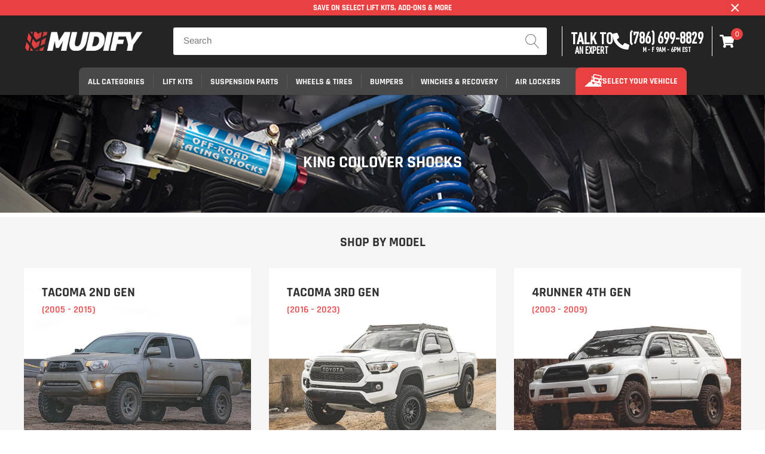

--- FILE ---
content_type: text/html; charset=utf-8
request_url: https://mudify.com/web-pixels@fcfee988w5aeb613cpc8e4bc33m6693e112/app/web-pixel-1852342512@3dbd78f0aeeb2c473821a9db9e2dd54a/sandbox/modern/pages/king-coilover-shocks
body_size: 8259
content:
<!DOCTYPE html>
<html>
  <head>
    <meta charset="utf-8">
    <title>Web Pixels Manager Sandbox</title>
    <script src="https://mudify.com/cdn/wpm/sfcfee988w5aeb613cpc8e4bc33m6693e112m.js"></script>

    <script type="text/javascript">
  (function(shopify) {
(()=>{var Rr=Object.create;var ne=Object.defineProperty,Pr=Object.defineProperties,ur=Object.getOwnPropertyDescriptor,yr=Object.getOwnPropertyDescriptors,mr=Object.getOwnPropertyNames,q=Object.getOwnPropertySymbols,Or=Object.getPrototypeOf,ie=Object.prototype.hasOwnProperty,Oe=Object.prototype.propertyIsEnumerable;var me=(e,t,r)=>t in e?ne(e,t,{enumerable:!0,configurable:!0,writable:!0,value:r}):e[t]=r,d=(e,t)=>{for(var r in t||(t={}))ie.call(t,r)&&me(e,r,t[r]);if(q)for(var r of q(t))Oe.call(t,r)&&me(e,r,t[r]);return e},f=(e,t)=>Pr(e,yr(t));var j=(e,t)=>{var r={};for(var n in e)ie.call(e,n)&&t.indexOf(n)<0&&(r[n]=e[n]);if(e!=null&&q)for(var n of q(e))t.indexOf(n)<0&&Oe.call(e,n)&&(r[n]=e[n]);return r};var i=(e,t)=>()=>(e&&(t=e(e=0)),t);var Nr=(e,t)=>()=>(t||e((t={exports:{}}).exports,t),t.exports);var Sr=(e,t,r,n)=>{if(t&&typeof t=="object"||typeof t=="function")for(let o of mr(t))!ie.call(e,o)&&o!==r&&ne(e,o,{get:()=>t[o],enumerable:!(n=ur(t,o))||n.enumerable});return e};var xr=(e,t,r)=>(r=e!=null?Rr(Or(e)):{},Sr(t||!e||!e.__esModule?ne(r,"default",{value:e,enumerable:!0}):r,e));var _=(e,t,r)=>new Promise((n,o)=>{var a=p=>{try{E(r.next(p))}catch(T){o(T)}},s=p=>{try{E(r.throw(p))}catch(T){o(T)}},E=p=>p.done?n(p.value):Promise.resolve(p.value).then(a,s);E((r=r.apply(e,t)).next())});var Ne,Se=i(()=>{Ne="WebPixel::Render"});var ae,xe=i(()=>{Se();ae=e=>shopify.extend(Ne,e)});var Le=i(()=>{xe()});var De=i(()=>{Le()});var ve,be,Ge,Ve,Me,Ue,he,J,Q,z,$,Fe,we,Ee=i(()=>{"use strict";ve="p",be="oc",Ge="cu",Ve="c",Me="v",Ue="d",he="idn",J="t",Q="r",z="l",$="s",Fe="cs",we="pis"});var Ye,ke,He,Be,We,Ke,se=i(()=>{"use strict";Ye="__attentive_id",ke="__attentive_ceid",He="__attentive_domain",Be="_shopify_y",We="__attn_eat_id",Ke="_attn_bopd_"});var Xe,qe,je,Je,Qe,g,u,ze,$e,Ze,et,tt,rt,x,ot=i(()=>{"use strict";Xe="web-pixel",qe="web-pixel-v2",je="cs",Je="c",Qe="ceid",g="m",u="t",ze="lt",$e="pd",Ze="r",et="v",tt="u",rt="tag",x="uid"});var nt,W,it,at,Et,R,y=i(()=>{"use strict";Ee();se();ot();Ee();nt="web-pixel",W="web-pixel-0.0.12",it=[z,Q,$,J],at=["aloyoga","fashionnova","wearfigs","cleansimpleeats","vuoriclothing","skims"],Et=new Date().getTime(),R=e=>e.settings.environment==="dev"});var st=i(()=>{"use strict"});var N,_t=i(()=>{"use strict";y();N=(c=>(c[c.CART_UPDATED=Ge]="CART_UPDATED",c[c.CART_VIEW=J]="CART_VIEW",c[c.PRODUCT_VIEW=Ue]="PRODUCT_VIEW",c[c.ADD_TO_CART=Ve]="ADD_TO_CART",c[c.COLLECTION_VIEWED=z]="COLLECTION_VIEWED",c[c.SEARCH_SUBMIT=$]="SEARCH_SUBMIT",c[c.PAGE_VIEW=Me]="PAGE_VIEW",c[c.IDENTIFY=he]="IDENTIFY",c[c.ORDER_CONFIRMED=be]="ORDER_CONFIRMED",c[c.PURCHASE=ve]="PURCHASE",c[c.REMOVE_FROM_CART=Q]="REMOVE_FROM_CART",c[c.CHECKOUT_STARTED=Fe]="CHECKOUT_STARTED",c[c.PAYMENT_INFO_SUBMITTED=we]="PAYMENT_INFO_SUBMITTED",c))(N||{})});var pt=i(()=>{"use strict"});var ct=i(()=>{"use strict"});var K=i(()=>{"use strict";st();_t();pt();ct()});var _e=i(()=>{"use strict"});var pe=i(()=>{"use strict"});var ce=i(()=>{"use strict"});var Te=i(()=>{"use strict"});var Tt=i(()=>{"use strict"});var dt=i(()=>{"use strict"});var Ct,It=i(()=>{"use strict";Ct=[["2","3","4","5"],["C0002","C0003","C0004","C0005"]]});var de=i(()=>{"use strict";_e();pe();ce();Te();Tt();dt();It();pe();ce();Te();_e()});var lt=i(()=>{"use strict"});var At=i(()=>{"use strict"});var gt=i(()=>{"use strict"});var ft=i(()=>{"use strict"});var Rt=i(()=>{"use strict"});var Pt=i(()=>{"use strict"});var ut=i(()=>{"use strict"});var yt=i(()=>{"use strict"});var mt=i(()=>{"use strict"});var Ot=i(()=>{"use strict"});var Ce=i(()=>{"use strict"});var Ie=i(()=>{"use strict"});var tn,Nt=i(()=>{"use strict";Ie();Ce();tn={click:["AddToCartTrigger","SortActionTrigger"],datalayer:["DataLayerForAddToCart","DataLayerForAllEvents","DataLayerForProductView","DataLayerForPurchase"],"order confirmed page":[],"order confirmed identifiers":[]}});var St=i(()=>{"use strict"});var xt=i(()=>{"use strict"});var Lt=i(()=>{"use strict"});var le=i(()=>{"use strict"});var Dt=i(()=>{"use strict"});var vt=i(()=>{"use strict"});var bt=i(()=>{"use strict"});var Gt=i(()=>{"use strict"});var Vt=i(()=>{"use strict"});var Mt=i(()=>{"use strict";de();le()});var Ut=i(()=>{"use strict";de();lt();At();gt();ft();Rt();Pt();ut();yt();mt();Ot();Ce();Ie();Nt();St();xt();Lt();le();Dt();vt();bt();Gt();Vt();Mt()});function Gr(e){return _(this,null,function*(){let t=yield e.browser.cookie.get("OptanonConsent");if(!t)return R(e)&&console.log("[attn] no oneTrustCookie found"),{};let r=new URLSearchParams(t),n=Object.fromEntries(r);if(!n.groups)return R(e)&&console.log("[attn] no groups found in oneTrustCookie"),{};let o=n.groups.split(",").reduce((a,s)=>{let[E,p]=s.split(":");return a[E]=p,a},{});return R(e)&&console.log("[attn] extracted OneTrust consent categories",o),o})}function Vr(e){return _(this,null,function*(){let t=yield Gr(e);if(Object.keys(t).length===0)return;R(e)&&console.log("[attn] evaluating OneTrust consent categories",t);let r=Ct.every(n=>n.every(o=>!(o in t)||t[o]!=="0"));return R(e)&&console.log("[attn] evaluated OneTrust consent",r),r})}function Mr(e){return _(this,null,function*(){return R(e)&&console.log("[attn] getting shopify consent",e.state.shopifyConsent),e.state.shopifyConsent})}function ht(e){return _(this,null,function*(){R(e)&&console.log("[attn] getting onetrust consent");let t=yield Vr(e);if(t!==void 0)return t;{R(e)&&console.log("[attn] no OneTrust consent found");let r=yield Mr(e);if(R(e)&&console.log("[attn] evaluated Shopify consent",r),r!==void 0)return r}return!0})}function Ae(e){return e.saleOfDataAllowed&&e.marketingAllowed}function Ft(e){return _(this,null,function*(){e.customerPrivacy.subscribe("visitorConsentCollected",t=>{e.state.shopifyConsent=Ae(t.customerPrivacy),R(e)&&console.log("[attn] visitor consent collected",t,e)})})}var Z=i(()=>{"use strict";Ut();y()});function ee(e){if(e)try{let t=new TextEncoder().encode(e),r=Array.from(t,n=>String.fromCharCode(n)).join("");return btoa(r)}catch(t){return}}function b(e,t){return e?e.startsWith("//")?`https:${e}`:e.startsWith("/")?`${t.init.context.window.location.origin}${e}`:e:""}function wt(e,t){var r,n,o,a,s;return{productUrl:b((r=e.merchandise.product.url)!=null?r:"",t),sku:e.merchandise.product.id,productId:e.merchandise.product.id,image:(o=(n=e.merchandise.image)==null?void 0:n.src)!=null?o:"",subProductId:e.merchandise.id,name:e.merchandise.product.title,category:(a=e.merchandise.product.type)!=null?a:"",price:e.merchandise.price.amount,currency:e.merchandise.price.currencyCode,quantity:Number((s=e.quantity)!=null?s:1)}}function te(e,t){var r;return{productUrl:b(e.product.url,t),sku:e.product.id,productId:e.product.id,image:b((r=e.image)==null?void 0:r.src,t),subProductId:e.id,name:e.product.title,category:e.product.type,price:e.price.amount,currency:e.price.currencyCode,quantity:1}}function G(e,t){return _(this,null,function*(){var E,p,T,C,I,l,c,m,O,S,Y,k,H,B;let r=(C=(T=(p=(E=t==null?void 0:t.init)==null?void 0:E.data)==null?void 0:p.customer)==null?void 0:T.email)!=null?C:e.email,n=(B=(H=(Y=(O=(m=(c=(l=(I=t==null?void 0:t.init)==null?void 0:I.data)==null?void 0:l.customer)==null?void 0:c.phone)!=null?m:e.smsMarketingPhone)!=null?O:e.phone)!=null?Y:(S=e.billingAddress)==null?void 0:S.phone)!=null?H:(k=e.shippingAddress)==null?void 0:k.phone)!=null?B:null,o={encryptedEmail:ee(r),encryptedPhone:ee(n),otherIdentifiers:[]},a=yield t.browser.cookie.get(Be);a&&o.otherIdentifiers.push({idType:"ShopifyY",value:a});let s=yield t.browser.cookie.get(We);return s&&o.otherIdentifiers.push({idType:"AttnEatId",value:s}),o})}function Ur(e,t){return e.lineItems.map(r=>{var n,o,a,s,E,p,T,C,I,l,c,m,O,S;return{productId:(o=(n=r.variant)==null?void 0:n.product.id)!=null?o:"",variantId:(s=(a=r.variant)==null?void 0:a.id)!=null?s:"",name:(E=r.title)!=null?E:"",imageUrl:(C=(T=(p=r.variant)==null?void 0:p.image)==null?void 0:T.src)!=null?C:"",categories:(I=r.variant)!=null&&I.product.type?[r.variant.product.type]:void 0,price:((c=(l=r.variant)==null?void 0:l.price.amount)!=null?c:0).toString(),quantity:Number((m=r.quantity)!=null?m:1),productUrl:b((S=(O=r.variant)==null?void 0:O.product.url)!=null?S:"",t)}})}function V(e,t){var a,s,E,p,T,C,I;let r=Ur(e,t),n=((a=e.discountApplications)!=null?a:[]).filter(l=>l.type==="DISCOUNT_CODE").map(l=>l.title).join(",");return{eventType:"Purchase",orderId:(E=(s=e.order)==null?void 0:s.id)==null?void 0:E.toString(),currency:e.currencyCode||void 0,orderTotal:(T=(p=e.totalPrice)==null?void 0:p.amount)==null?void 0:T.toString(),cart:{cartTotal:(I=(C=e.totalPrice)==null?void 0:C.amount)==null?void 0:I.toString(),cartCoupon:n||void 0,cartId:e.token||void 0},products:r}}function hr(e,t){return _(this,null,function*(){var o,a,s,E,p,T,C,I,l,c,m,O;R(e)&&console.log("[attn] extracting identity metadata",{checkout:t});let r=(T=(p=(s=(a=(o=e==null?void 0:e.init)==null?void 0:o.data)==null?void 0:a.customer)==null?void 0:s.firstName)!=null?p:(E=t==null?void 0:t.billingAddress)==null?void 0:E.firstName)!=null?T:"",n=(O=(m=(l=(I=(C=e==null?void 0:e.init)==null?void 0:C.data)==null?void 0:I.customer)==null?void 0:l.lastName)!=null?m:(c=t==null?void 0:t.billingAddress)==null?void 0:c.lastName)!=null?O:"";return{META_CLICK_ID:(yield e.browser.cookie.get("_fbc"))||void 0,META_BROWSER_ID:(yield e.browser.cookie.get("_fbp"))||void 0,META_HAS_CONSENTED:yield ht(e),FIRST_NAME:ee(r),LAST_NAME:ee(n)}})}function M(e,t){return _(this,null,function*(){return{identity:yield hr(e,t)}})}function U(e,t){var r,n,o;return{visitorId:(r=e.config.visitorId)!=null?r:"",version:W,attentiveDomain:(n=e.config.attnDomain)!=null?n:"",locationHref:e.init.context.document.location.href,referrer:(o=e.init.context.document.referrer)!=null?o:"",eventType:t,timestamp:new Date(0).toISOString(),sourceType:"shp_pixel",shopifyStoreUrl:e.init.context.document.location.origin}}var L=i(()=>{"use strict";y();se();Z()});function Yt(e){let t=e+Fr(new Date);return wr(t)}function Fr(e){return`${e.getUTCFullYear()}-${e.getUTCMonth()+1}-${e.getUTCDate()}-${e.getUTCHours()}-${e.getUTCMinutes()}`}function wr(e,t=0){let r,n,o,a,s=e.length&3,E=e.length-s,p=3432918353,T=461845907;for(r=t,a=0;a<E;)o=e.charCodeAt(a)&255|(e.charCodeAt(++a)&255)<<8|(e.charCodeAt(++a)&255)<<16|(e.charCodeAt(++a)&255)<<24,++a,o=(o&65535)*p+(((o>>>16)*p&65535)<<16)&4294967295,o=o<<15|o>>>17,o=(o&65535)*T+(((o>>>16)*T&65535)<<16)&4294967295,r^=o,r=r<<13|r>>>19,n=(r&65535)*5+(((r>>>16)*5&65535)<<16)&4294967295,r=(n&65535)+27492+(((n>>>16)+58964&65535)<<16);switch(o=0,s){case 3:o^=(e.charCodeAt(a+2)&255)<<16;case 2:o^=(e.charCodeAt(a+1)&255)<<8;case 1:o^=e.charCodeAt(a)&255,o=(o&65535)*p+(((o>>>16)*p&65535)<<16)&4294967295,o=o<<15|o>>>17,o=(o&65535)*T+(((o>>>16)*T&65535)<<16)&4294967295,r^=o}return r^=e.length,r^=r>>>16,r=(r&65535)*2246822507+(((r>>>16)*2246822507&65535)<<16)&4294967295,r^=r>>>13,r=(r&65535)*3266489909+(((r>>>16)*3266489909&65535)<<16)&4294967295,r^=r>>>16,r>>>0}var kt=i(()=>{"use strict"});function Ht(e,t){return _(this,null,function*(){let r={[je]:Yt(t.config.visitorId+e[u]+W+t.init.context.document.referrer+t.config.attnDomain),[Qe]:t.config.externalId,[Je]:t.config.attnDomain,[ze]:Et,[$e]:t.init.context.document.location.href,[Ze]:t.init.context.document.referrer,[rt]:nt,[et]:W,[tt]:t.config.visitorId},n={source:Xe},o=f(d(d({},e),r),{[g]:d(d({},e[g]),n)});return t.init.data.customer&&(o[g].email=t.init.data.customer.email,o[g].phone=t.init.data.customer.phone,o[g].customerId=t.init.data.customer.id),o})}var Bt=i(()=>{"use strict";kt();y()});function Yr(e,t){return _(this,null,function*(){if("config"in e&&e.config.enableLogging===!0){let n=`https://events${e.settings.environment==="dev"?".dev":""}.attentivemobile.com`;"config"in e&&(t.attnDomain=e.config.attnDomain,t.visitorId=e.config.visitorId),t.locationHref=e.init.context.window.location.href,t.source=qe,fetch(`${n}/log`,{method:"POST",keepalive:!0,mode:"no-cors",body:JSON.stringify(t)})}})}function A(e,t){e.settings.environment==="dev"&&console.log("[attn]",t),Yr(e,{logLevel:"info",message:t})}var X=i(()=>{"use strict";y()});function kr(e){return _(this,null,function*(){try{return(yield fetch(e,{method:"HEAD",mode:"cors",cache:"no-cache"})).ok?"none":"unknown"}catch(t){if(t instanceof TypeError){let r=t.message.toLowerCase();if(r.includes("failed to fetch")||r.includes("network error")||r.includes("blocked"))return r.includes("cors")||r.includes("cross-origin")||r.includes("opaque")?"browser":"adblocked"}return"error"}})}function Wt(e){return _(this,null,function*(){if(h)return h;let t=yield e.browser.sessionStorage.getItem(ge);return t?(h=t,t):null})}function Kt(e,t){return _(this,null,function*(){if(h)return;let r=yield e.browser.sessionStorage.getItem(ge);if(r){h=r;return}let n=yield kr(t);h=n,yield e.browser.sessionStorage.setItem(ge,n)})}var ge,h,fe=i(()=>{"use strict";ge="_attn_bopd_"});function Hr(e){return _(this,null,function*(){yield e.browser.cookie.set("test","test");let t=yield e.browser.cookie.get("test");return yield e.browser.cookie.set("test"),t})}function Br(e){return _(this,null,function*(){yield e.browser.sessionStorage.setItem("test","test");let t=yield e.browser.sessionStorage.getItem("test");return yield e.browser.sessionStorage.removeItem("test"),t})}function Wr(e){return _(this,null,function*(){let t={},r=yield e.browser.sessionStorage.length();for(let n=0;n<r;n++){let o=yield e.browser.sessionStorage.key(n);o&&(t[o]=yield e.browser.sessionStorage.getItem(o))}return t})}function Kr(e){return _(this,null,function*(){let t=yield e.browser.cookie.get("_fbc"),r=yield e.browser.cookie.get("_fbp");return{fbc:t,fbp:r}})}function P(e,t,r){return _(this,null,function*(){let n={web_pixel_log_key:t,web_pixel_context:e};try{let o=yield e.browser.cookie.get("_attn_"),a=yield Wr(e),s=yield Br(e),E=yield Hr(e),p=yield Kr(e),T=yield Wt(e);n.web_pixel_store_from_cookie=o||"",n.web_pixel_session_storage=a||"",n.web_pixel_session_storage_length=Object.keys(a).length,n.web_pixel_test_session_storage=s||"",n.web_pixel_test_cookie=E||"",n.web_pixel_facebook_cookies=p||"",n.web_pixel_privacy_detection_result=T||""}catch(o){n.web_pixel_debug_error=o.message}return JSON.stringify(d(d({},n),r))})}var re=i(()=>{"use strict";fe()});var Xr,qr,jr,Xt,Jr,Qr,zr,$r,Zr,eo,qt,to,ro,jt,Re=i(()=>{"use strict";Xr=()=>{let e=function(...t){e.callMethod?e.callMethod.apply(null,t):e.queue.push(t)};e.push=e,e.queue=[],e.loaded=!1,e.version="2.0",window.fbq=e},qr=()=>{let e=document.createElement("script");e.async=!0,e.src="https://connect.facebook.net/en_US/fbevents.js",document.head.appendChild(e)},jr=e=>{var t;Xr(),qr(),(t=window.fbq)==null||t.call(window,"init",e)},Xt=e=>{!e.config.enableMetaCAPI||!e.config.metaPixelID||jr(e.config.metaPixelID)},Jr=e=>{switch(e.eventType){case"Purchase":case"CheckoutStarted":case"PaymentInfoSubmitted":return e.products||[];case"AddToCart":case"ProductView":return e.product?[e.product]:[];default:return[]}},Qr=e=>{if(e.eventType==="Purchase"||e.eventType==="CheckoutStarted"||e.eventType==="PaymentInfoSubmitted")return e.cart},zr=e=>e.map(t=>typeof t=="string"?t:t.variantId||t.productId),$r=e=>e.map(t=>typeof t=="string"?{id:t,quantity:1}:d({id:t.variantId||t.productId,quantity:t.quantity||1},t)),Zr=(e,t)=>{let r=parseFloat((t==null?void 0:t.cartTotal)||"0");return!r||isNaN(r)?e.reduce((n,o)=>{if(typeof o=="string")return n;let a=parseFloat(o.price||"0"),s=isNaN(a)?0:a,E=o.quantity||1,p=isNaN(E)?1:E;return n+s*p},0):r},eo=(e,t)=>{let r=Jr(t),n=Qr(t),o=zr(r),a=$r(r),s=Zr(r,n),E=t.currency;switch(e){case"PageView":return{};case"ViewContent":return{content_ids:o,content_type:"product",contents:a,currency:E,value:s};case"AddToCart":return{content_ids:o,content_type:"product",contents:a,currency:E,value:s};case"Purchase":return{content_ids:o,content_type:"product",contents:a,currency:E,value:s,num_items:r.length};case"InitiateCheckout":return{content_ids:o,contents:a,currency:E,value:s,num_items:r.length};case"AddPaymentInfo":return{content_ids:o,contents:a,currency:E,value:s};default:return}},qt={PageView:"PageView",ProductView:"ViewContent",AddToCart:"AddToCart",Purchase:"Purchase",CheckoutStarted:"InitiateCheckout",PaymentInfoSubmitted:"AddPaymentInfo"},to=e=>Object.keys(qt).includes(e.eventType),ro=(e,t)=>{if(!to(e.eventMetadata))return;let r=qt[e.eventMetadata.eventType];if(!r)return;let n=eo(r,e.eventMetadata);n&&typeof window.fbq=="function"&&window.fbq("track",r,n,{eventID:t})},jt=(e,t)=>{var r,n;!e.config.enableMetaCAPI||!e.config.metaPixelID||!((n=(r=t.genericMetadata)==null?void 0:r.identity)!=null&&n.META_EVENT_ID)||typeof t.genericMetadata.identity.META_EVENT_ID!="string"||ro(t,t.genericMetadata.identity.META_EVENT_ID)}});function Jt(){let e=Date.now()+performance.now();return"xxxxxxxxxxxx4xxxyxxxxxxxxxxxxxxx".replace(/[xy]/g,t=>{let r=(e+Math.random()*16)%16|0;return e=Math.floor(e/16),(t==="x"?r:r&3|8).toString(16)})}var Qt=i(()=>{"use strict"});function F(e,t){return _(this,null,function*(){try{let n=`https://events${t.settings.environment==="dev"?".dev":""}.attentivemobile.com/shp-pixel`,o=new URLSearchParams;if(e.genericMetadata&&(e.genericMetadata.identity=f(d({},e.genericMetadata.identity||{}),{META_EVENT_ID:Jt()})),t.config.eatUrl){n=`${t.config.eatUrl}/sst-ev`;let a=yield t.browser.cookie.get(Ke),s=f(d({},e),{sourceType:"sst",adblockerStatus:a});o.set("d",JSON.stringify(s))}else o.set("d",JSON.stringify(e));return jt(t,e),fetch(n,{method:"POST",body:o,keepalive:!0,mode:"no-cors"})}catch(r){A(t,yield P(t,"web_pixel_v2_error",{web_pixel_message:"Failed to send V2 event",web_pixel_event:e,web_pixel_error:r}))}})}function D(e,t){return _(this,null,function*(){var r,n;try{let o=yield Ht(e,t),s=`https://events${t.settings.environment==="dev"?".dev":""}.attentivemobile.com`;if((n=(r=t.config.activeEventTypes)==null?void 0:r.concat(it).includes(o[u]))!=null?n:!1)return fetch(`${s}/swp`,{method:"POST",body:JSON.stringify(o),keepalive:!0,mode:"no-cors",headers:{"Content-Type":"text/plain"}})}catch(o){A(t,yield P(t,"web_pixel_error",{web_pixel_message:"Failed to send event",web_pixel_event:e,web_pixel_error:o}))}})}var v=i(()=>{"use strict";y();Bt();X();re();Re();Qt()});function zt(e){return function(t){var o;let r=((o=t.data.searchResult.productVariants)==null?void 0:o.slice(0,5).map(a=>te(a,e)))||[],n={[u]:N.SEARCH_SUBMIT,[g]:{[x]:t.clientId,query:t.data.searchResult.query,products:r}};return D(n,e)}}var $t=i(()=>{"use strict";y();K();L();v()});function Zt(e){return function(t){var o;let r=((o=t.data.collection.productVariants)==null?void 0:o.slice(0,5).map(a=>te(a,e)))||[],n={[u]:N.COLLECTION_VIEWED,[g]:{[x]:t.clientId,collectionId:t.data.collection.id,collectionTitle:t.data.collection.title,collectionProducts:r}};D(n,e)}}var er=i(()=>{"use strict";y();K();L();v()});function tr(e){return function(t){var o,a,s,E,p,T,C,I,l,c,m,O,S,Y,k,H,B,Pe,ue,ye;let r={productUrl:b((a=(o=t.data.cartLine)==null?void 0:o.merchandise.product.url)!=null?a:"",e),productId:(E=(s=t.data.cartLine)==null?void 0:s.merchandise.product.id)!=null?E:"",sku:(T=(p=t.data.cartLine)==null?void 0:p.merchandise.product.id)!=null?T:"",image:((I=(C=t.data.cartLine)==null?void 0:C.merchandise.image)==null?void 0:I.src)||null,subProductId:(c=(l=t.data.cartLine)==null?void 0:l.merchandise.id)!=null?c:"",name:(O=(m=t.data.cartLine)==null?void 0:m.merchandise.product.title)!=null?O:"",category:(Y=(S=t.data.cartLine)==null?void 0:S.merchandise.product.type)!=null?Y:"",price:(H=(k=t.data.cartLine)==null?void 0:k.merchandise.price.amount)!=null?H:0,currency:(Pe=(B=t.data.cartLine)==null?void 0:B.merchandise.price.currencyCode)!=null?Pe:"",quantity:Number((ye=(ue=t.data.cartLine)==null?void 0:ue.quantity)!=null?ye:1)},n={[u]:N.REMOVE_FROM_CART,[g]:d({[x]:t.clientId},r)};D(n,e)}}var rr=i(()=>{"use strict";y();K();L();v()});function or(e){return function(t){var o,a,s,E,p,T,C,I;let r=((a=(o=t.data.cart)==null?void 0:o.lines)==null?void 0:a.map(l=>wt(l,e)))||[],n={[u]:N.CART_VIEW,[g]:{[x]:t.clientId,cartId:((s=t.data.cart)==null?void 0:s.id)||void 0,cartTotal:(T=(p=(E=t.data.cart)==null?void 0:E.cost)==null?void 0:p.totalAmount.amount)!=null?T:0,currency:(I=(C=t.data.cart)==null?void 0:C.cost)==null?void 0:I.totalAmount.currencyCode,products:r}};return D(n,e)}}var nr=i(()=>{"use strict";y();K();L();v()});function ir(e){return function(t){return _(this,null,function*(){try{let r=t.data.checkout;try{let n=U(e,"Purchase"),o=yield G(r,e),a=V(r,e),s=f(d({},n),{identifiers:o,eventMetadata:a});e.config.enableMetaCAPI&&(s.genericMetadata=yield M(e,r)),F(s,e)}catch(n){A(e,yield P(e,"web_pixel_v2_error",{web_pixel_message:"Failed to send V2 checkout completed event",web_pixel_checkout_event:t,web_pixel_error:n}))}}catch(r){console.error(`Failed to handle checkout completed events for context: ${JSON.stringify(e)}`,r)}})}}var ar=i(()=>{"use strict";L();v();X();re()});function Er(e){return function(t){return _(this,null,function*(){let r=t.data.checkout,n=U(e,"CheckoutStarted"),o=yield G(r,e),p=V(r,e),{eventType:a}=p,s=j(p,["eventType"]),E=f(d({},n),{identifiers:o,eventMetadata:d({eventType:"CheckoutStarted"},s)});e.config.enableMetaCAPI&&(E.genericMetadata=yield M(e,r)),F(E,e)})}}var sr=i(()=>{"use strict";L();v()});function _r(e){return function(t){return _(this,null,function*(){let r=t.data.checkout,n=U(e,"PaymentInfoSubmitted"),o=yield G(r,e),p=V(r,e),{eventType:a}=p,s=j(p,["eventType"]),E=f(d({},n),{identifiers:o,eventMetadata:d({eventType:"PaymentInfoSubmitted"},s)});e.config.enableMetaCAPI&&(E.genericMetadata=yield M(e,r)),F(E,e)})}}var pr=i(()=>{"use strict";L();v()});function oo(e,t){return t.config.enableCheckoutEvents&&(e==="checkout_started"||e==="payment_info_submitted")?Tr[e](t):cr[e](t)}function no(e){let t=Object.keys(cr),r=e.config.enableCheckoutEvents?Object.keys(Tr):[];return[...t,...r].filter(n=>n!==null)}function dr(e){no(e).forEach(t=>{try{e.analytics.subscribe(t,oo(t,e))}catch(r){console.error(`Failed to register handler for event: ${t}`,r)}})}var cr,Tr,Cr=i(()=>{"use strict";$t();er();rr();nr();ar();sr();pr();cr={cart_viewed:or,checkout_completed:ir,collection_viewed:Zt,product_removed_from_cart:tr,search_submitted:zt},Tr={checkout_started:Er,payment_info_submitted:_r}});function io(e){return _(this,null,function*(){return new Promise(t=>setTimeout(t,e))})}var oe,w,Ir=i(()=>{"use strict";oe=(o,...a)=>_(null,[o,...a],function*(e,t=[],r=300,n=3){try{return yield e(t)}catch(s){if(!(s instanceof w))throw s;return n<=0?void 0:(yield io(r),yield oe(e,t,r*2,n-1))}});w=class extends Error{constructor(){super(),this.name="retriable-error"}}});function ao(e){return _(this,null,function*(){let t=yield e.browser.cookie.get(He),r=yield e.browser.cookie.get(ke),n=yield e.browser.cookie.get(Ye);if(!t||!r||!n)throw new w;return{attnDomain:t,externalId:r,visitorId:n}})}function Eo(e){return _(this,null,function*(){let t=yield e.browser.cookie.get("_attn_"),r=JSON.parse(atob(t));return JSON.parse(r.eat).val})}function so(e){return _(this,null,function*(){try{return yield oe(()=>ao(e))}catch(t){A(e,yield P(e,"error_getting_config_from_cookies",{web_pixel_config_error:t.message}))}})}function _o(e){return _(this,null,function*(){let t=yield e.browser.sessionStorage.getItem("_attn_");if(!t)throw new w;return JSON.parse(t)})}function po(e){return _(this,null,function*(){try{return yield oe(()=>_o(e))}catch(t){A(e,yield P(e,"error_getting_store_from_session_storage",{web_pixel_store_error:t.message}))}})}function lr(e){return _(this,null,function*(){var a,s;let t=yield po(e);t||A(e,yield P(e,"store_missing_from_session_storage"));let r={attnDomain:void 0,externalId:void 0,visitorId:void 0,edgeTagUrl:void 0,eatUrl:void 0,activeEventTypes:void 0,enableLogging:!1,edgeTagUserId:void 0,enableEdgetag:void 0,edgetagConsentEnabled:void 0,enableMetaCAPI:void 0,metaPixelID:void 0,enableCheckoutEvents:void 0};if(t&&(r.attnDomain=t.c,r.externalId=t.ceid,r.visitorId=(a=t.u)==null?void 0:a.val,r.edgeTagUrl=t.bctu,r.eatUrl=(s=t.eat)==null?void 0:s.val,r.enableLogging=t.swpl,r.enableEdgetag=t.swet,r.enableMetaCAPI=t.swpm,r.enableCheckoutEvents=t.swpm,r.metaPixelID=t.swpmpid,t.swpe&&typeof t.swpe=="string"&&t.swpe.split&&(r.activeEventTypes=t.swpe.split(","))),!r.attnDomain||!r.externalId||!r.visitorId){let E=yield so(e);E?(r.attnDomain=E.attnDomain,r.externalId=E.externalId,r.visitorId=E.visitorId):A(e,yield P(e,"config_missing_from_cookies",{web_pixel_store_from_session_storage:t}))}if(!r.eatUrl)try{let E=yield Eo(e);E&&(r.eatUrl=E)}catch(E){A(e,yield P(e,"error_getting_eat_url_from_cookies",{web_pixel_eat_url_error:E.message}))}let n={shopifyConsent:Ae(e.init.customerPrivacy)},o=f(d({},e),{config:r,state:n,settings:{environment:e.settings.env}});return!o.config.attnDomain||!o.config.externalId||!o.config.visitorId?A(e,yield P(e,"context_has_undefined_values",{web_pixel_store_from_session_storage:t})):at.some(E=>o.init.context.document.location.host.includes(E))&&A(e,yield P(e,"context_has_defined_values",{web_pixel_store_from_session_storage:t})),o})}var Ar=i(()=>{"use strict";y();Ir();X();re();Z()});var fr=Nr(gr=>{"use strict";De();Cr();Ar();X();fe();Z();Re();ae(e=>_(null,null,function*(){yield Kt(e,"https://cdn.attn.tv/attentive/dtag.js");try{let t=yield lr(e);Xt(t),dr(t),Ft(t)}catch(t){A(e,JSON.stringify({web_pixel_log_key:"web_pixel_error",web_pixel_message:"Failed to initialize web pixel",web_pixel_error:t}))}}))});var Ua=xr(fr());})();

})(self.webPixelsManager.createShopifyExtend('1852342512', 'app'));

</script>

  </head>
  <body></body>
</html>


--- FILE ---
content_type: text/html; charset=utf-8
request_url: https://mudify.com/web-pixels@fcfee988w5aeb613cpc8e4bc33m6693e112/custom/web-pixel-53903600@3/sandbox/modern/pages/king-coilover-shocks
body_size: 95
content:
<!DOCTYPE html>
<html>
  <head>
    <meta charset="utf-8">
    <title>Web Pixels Manager Sandbox</title>
    <script src="https://mudify.com/cdn/wpm/sfcfee988w5aeb613cpc8e4bc33m6693e112m.js"></script>

    <script type="text/javascript">
  (function(shopify) {shopify.extend('WebPixel::Render', function(api) {
var analytics=api.analytics,browser=api.browser,init=api.init;
analytics.subscribe("checkout_completed", (event) => {
_affirm_config = {
   public_api_key:  "DYZI8HI688CBIWGV",
   script:          "https://cdn1.affirm.com/js/v2/affirm.js"
};
(function(l,g,m,e,a,f,b){var d,c=l[m]||{},h=document.createElement(f),n=document.getElementsByTagName(f)[0],k=function(a,b,c){return function(){a[b]._.push([c,arguments])}};c[e]=k(c,e,"set");d=c[e];c[a]={};c[a]._=[];d._=[];c[a][b]=k(c,a,b);a=0;for(b="set add save post open empty reset on off trigger ready setProduct".split(" ");a<b.length;a++)d[b[a]]=k(c,e,b[a]);a=0;for(b=["get","token","url","items"];a<b.length;a++)d[b[a]]=function(){};h.async=!0;h.src=g[f];n.parentNode.insertBefore(h,n);delete g[f];d(g);l[m]=c})(window,_affirm_config,"affirm","checkout","ui","script","ready");
var checkout = window.Shopify.checkout;
affirm.ui.ready(function(){
affirm.analytics.trackOrderConfirmed({
    "orderId": "event.id",
    "total": "event.data?.checkout?.totalPrice?.amount"
},  
[
checkout.line_items.map(function(line_item) {
  return {
    "productId":  [event.data?.cartLine?.merchandise?.productVariant?.id],
    "quantity":  [event.data?.cartLine?.merchandise?.productVariant?.quantity]
  }})
  ]
);
});
});
});})(self.webPixelsManager.createShopifyExtend('53903600', 'custom'));

</script>

  </head>
  <body></body>
</html>


--- FILE ---
content_type: text/css
request_url: https://mudify.com/cdn/shop/t/272/assets/custom.css?v=164125306403148416541767984832
body_size: 20774
content:
@font-face{font-family:Montserrat Bold;src:url('{{ "Montserrat-Bold.ttf" | asset_url }}') format("truetype");font-display:swap}@font-face{font-family:Montserrat Medium;src:url(/cdn/shop/files/Montserrat-Medium.ttf?v=1726151185) format("truetype")}@font-face{font-family:DIN Pro Medium;src:url(/cdn/shop/files/DIN_Pro_400.otf?v=1726151184) format("opentype");font-display:swap}@font-face{font-family:DIN Pro;src:url(/cdn/shop/files/DIN_Pro_Bold_700.otf?v=1726151184) format("truetype")}@font-face{font-family:DS Store;src:url(/cdn/shop/files/.DS_Store?v=1726151184) format("truetype")}@font-face{font-family:montserrat-bolditalic;src:url(/cdn/shop/files/Montserrat-BoldItalic.woff?v=1746647981) format("woff"),url(/cdn/shop/files/Montserrat-BoldItalic.woff2?v=1746647981) format("woff2")}#cm-single-garage:empty{min-width:211px}#cm-single-garage .locked-container .model{overflow:hidden;max-width:250px}@media (max-width: 1164px){#cm-single-garage:empty{min-width:193px}}@media (max-width: 1082px){#cm-single-garage:empty{min-width:185px}}@media (max-width: 1024px){#cm-single-garage:empty{min-width:100%}}.breadcrumb-section{background-color:#f7f7f7}.breadcrumb-wrapper-container{display:grid;grid-template-columns:320px auto}#cm-facets-header{margin-left:-8px;margin-top:20px;overflow-x:hidden}body.template-collection .collection-banner .collection-hero{margin-bottom:35px}body.cm_unknown #cm-facets-header,body.cm_parts #cm-facets-header,body.template-product #cm-facets-header{display:none}body.cm_unknown .breadcrumb-wrapper-container,body.cm_parts .breadcrumb-wrapper-container,body.template-product .breadcrumb-wrapper-container{display:flex;justify-content:center}body.cm_unknown .breadcrumb-wrapper-container *,body.cm_parts .breadcrumb-wrapper-container *,body.template-product .breadcrumb-wrapper-container *{font-size:11px;font-family:Montserrat}body.cm_unknown .breadcrumb-wrapper-container a,body.cm_parts .breadcrumb-wrapper-container a,body.template-product .breadcrumb-wrapper-container a{color:#717171}body.cm_unknown .breadcrumb-section,body.cm_parts .breadcrumb-section,body.template-product .breadcrumb-section{background-color:transparent}.bar-buttons,.container-galeria,.galeria_landing,.icons_landings,.item_imagen_galeria,.price_newbadge,.section-two-columns{align-content:center}.first-column,.first-column-two-column{grid-column:1;grid-row:1}.product_photos>div.product_badges,body{top:0!important}body,body.template-index.cm_desktop.cm_body.cm_home.mudify4x4-gdpr{position:relative!important}.boton-cerrar,.opinew-stars-plugin-link,.slider{cursor:pointer}.product-featured-img,.product_photos .product-slider .slider-for{max-height:600px!important}.product-featured-img,.product-single__thumbnail-image,.product_photos .slick-slide .product-single__photo{object-fit:contain!important}@font-face{font-family:DinproCondensed;src:url(/cdn/shop/files/dinprocondensed.woff?v=1711552544)}.tituloSubMenu{font-family:Rajdhani!important;font-size:medium!important;font-weight:700!important;text-transform:uppercase!important}.site-nav-vertical .menu-lv-1:hover>.nav-action{background-color:#676767}#cm-ymm:empty,.badge .new-badge,.badge.new-badge,.collection-description,.garage-label-container .garage-label,.imgText-CH,.mobile-slider,.ocultar-img,.switch input,body.template-list-collections .cm_vehicle-widget__vehicle-categories,div#shopify-section-template--16940145311984__main,ul.site-nav-mobile span.garage-size.countPill,ul.site-nav-mobile.two{display:none}.template-index .themevale_MultiCategory_wrapper{BACKGROUND-COLOR:#212121}.product_shop .product-price .price-with-service,.product_shop .product-price .price-item{font-size:37px}.footer-info-list>.ask-an-expert,.halo-header-mobile .items.item--account,.halo-header-mobile .items.item--garage,.item.item--cart a.navUser-action.navUser-action-total-price,.item.item--wislish,.ocultarVariante,.opinew-stars-plugin-product-list,.romw-copyright,.swtooltip.after,.swtooltip.before,.swtooltip.sleftbefore.after,select option:disabled,span.pplr_option_text_span{display:none!important}.cart-template .total .prices{font-size:3.5em}.shopify-payment-button .sticky_form .btn-sticky-add-to-cart.shopify-payment-button__button--unbranded,.sticky_form .btn.btn-sticky-add-to-cart,.sticky_form .shopify-payment-button .btn-sticky-add-to-cart.shopify-payment-button__button--unbranded{white-space:nowrap;padding:12px 130px 10px}.product-btn{padding:6px 15px 5px}.custom_mudify_table tr td:nth-child(2),.mt-4,.my-4{text-align:left}.filters-toolbar__item-wrapper.three{width:60%!important}.filters-toolbar__item-wrapper.one.sidebar_mobile_wrapper{width:36%!important;border-right:1px solid #b4b4b4ad}.label__collections{min-width:50%!important}@media only screen and (min-width:370px){label.filters-toolbar__label.select-label.label__collections__select{min-width:30%;width:35%}.halo-item.card-6{flex-grow:2!important;order:5;max-width:100%!important}.filters-toolbar__item-child .filters-toolbar__input-wrapper{display:inline-block!important;vertical-align:middle;width:calc(100% - 15px)}.breadcrumb-wrapper{padding:20px 0}.page-collections{padding-top:4px}.contenido-ventana p{line-height:18px!important;font-size:17px!important}.titulo-modal{line-height:40px!important;font-size:40px!important}}#botones-lift-kits,#opinew-app-container,.all-reviews-badge,.hiddeSearch,.opinew-stars-plugin-product-list,[id=opinew-stars-plugin-product]{display:block!important}.halo-item.card-6{width:66%!important}.halo-row.halo-row-custom.column-3.halo-row-special img{height:auto;margin-top:35px}@media (min-width:200px) and (max-width:1024px){.contenido-ventana{min-width:90%;padding:1rem 1.5rem!important}}@media (min-width:600px) and (max-width:1024px){.halo-row.halo-row-custom.column-3.halo-row-special img{height:210px}.halo-item.card-6{width:auto!important}.page-collections{padding-top:4px}}button.btn.btn--secondary.notify__available{background-color:#e94141;color:#fff;border-color:#e94141}.description-banners{font-size:15px;line-height:16px;font-weight:800;text-transform:capitalize;margin:5% 0 10%}a.btn-remove{font-size:0px!important;background-image:url(/cdn/shop/files/delete_256x256_crop_center.png?v=1624321430);width:16px;background-repeat:no-repeat;background-size:contain}p.description-banners{font-weight:500}.opinew-stars-plugin-product-list{margin-top:-4%!important}.product-card .product-image .product-action{bottom:0;left:0;right:0;z-index:6;position:relative!important;transition:.3s}.sidebar_mobile_wrapper .sidebar_mobile>.icon{margin:0 10% 0 0!important}button.boton-barganier{margin:15px 0;border-radius:4px;border:1px solid #d2d2d2;background-color:#5a5a5a;box-shadow:2px 2px 4px #ececec;font-family:Rajdhani,sans-serif;font-size:16.5px;text-transform:uppercase;color:#fff}.desktop-slider,.trustblox-1-timer-wrap.trustblox-1-timer-textual.trustblox-1-style-text-only.trustblox-1-scheme-inherited-with-green.trustblox-align-center{display:block}.ventana{position:fixed;left:0;top:0;width:100%;height:100%;background-color:#00000080;visibility:hidden;transform:scale(1.1);transition:visibility 0s linear .25s,opacity .25s,transform .25s;z-index:-99999999;opacity:0;display:none!important}.contenido-ventana{position:absolute;top:50%;left:50%;transform:translate(-50%,-50%);background-color:#fff;padding:2rem 2.5rem;max-width:50%;border:10px solid #e94141}.boton-cerrar{position:absolute;line-height:1.5rem;text-align:center;border-radius:.25rem;font-size:3rem;color:#e94141;right:2%}.btn-cerrar-modal,.contenido-ventana p{font-size:18px;text-align:center;font-family:Rajdhani,sans-serif;line-height:20px}.btn-cerrar-modal{border:none;background-color:#e94141;color:#fff;margin-left:auto;margin-right:auto;padding:2% 10%;border-radius:2px;width:36%;display:flex;justify-content:center}.btn-cerrar-modal:hover{background:#cd2c19}.boton-cerrar:hover{color:#a9a9a9}.mostrar-ventana{opacity:1;visibility:visible;transform:scale(1);transition:visibility linear,opacity .25s,transform .25s;z-index:99999999;display:block!important}.contenido-ventana p{color:#000}.titulo-modal{text-align:center;line-height:74px;font-size:52px;margin:4% 0 0;color:#000;min-width:100%}.subtitulo-modal{text-align:center;font-size:26px;line-height:26px;color:#000}.select-load,.select-load-black,.select-load-red{text-align:center;line-height:.2;font-size:22px}hr.separador-modal{border-bottom:1px solid #e94141;max-width:40%;text-align:center;margin-left:auto;margin-right:auto}.ALP-videoYTexto-item,a.logo-modal{display:flex;justify-content:center;align-items:center}.grid--view-items{overflow:hidden;margin-bottom:-35px}li#preuba-2,li#prueba-3{margin:5% 0}@media only screen and (max-width:749px){.small--one-half{width:100%!important}input.btn.btn--primary.btn-sticky-add-to-cart{padding:12px 15px 10px}li#preuba-2,li#prueba-3{border-bottom:1px solid #adadad}.product-card.layout-1 .product-image{padding-bottom:0}.cbb-frequently-bought-product-image{width:80px}.halo-item{margin:0}.template-search .halo-item{margin:6px 0!important}.collections{margin:0 0 30px!important}}button.btn-recommended{color:#564d47;padding:6px 8px;font-family:Rajdhani,sans-serif;font-size:12px;text-transform:uppercase;width:auto;margin-bottom:20px;border:1px solid #cdcdcd;border-radius:3px;background:0 0;box-shadow:1px 1px #e8e8e8;font-weight:700}button.btn-recommended:hover{background:#5d6673;color:#fff;transition:color .15s ease-in-out,background-color .15s ease-in-out,border-color .15s ease-in-out,box-shadow .15s ease-in-out}.tabs-disaster a.active.show,.tabs-disaster a.nav-link{color:#fff!important;padding:8px 20px;line-height:22px!important}ul.cbb-frequently-bought-selector-list li a{color:#000;font-size:10px}ul.cbb-frequently-bought-selector-list li{font-size:10px}@media only screen and (min-width:768px){#shopify-section-JL-kit-4door,#shopify-section-JL-kit-4door-2,#shopify-section-JL-kit-4door-4,#shopify-section-JL-kit-4door-5,#shopify-section-Kit-2-fox,#shopify-section-LC-kit-1,#shopify-section-Selection-kit-3,#shopify-section-g-wagon-kit-1,#shopify-section-g-wagon-kit-2,#shopify-section-kit-1-4th,#shopify-section-kit-1-5th,#shopify-section-kit-1-LC200,#shopify-section-kit-1-Tacoma-1stGen,#shopify-section-kit-1-fj-4th,#shopify-section-kit-1-fj-5th,#shopify-section-kit-1-fox,#shopify-section-kit-1-fox-2door,#shopify-section-kit-1-fox-2door-JL,#shopify-section-kit-1-gx460,#shopify-section-kit-1-gx470,#shopify-section-kit-1-lc100,#shopify-section-kit-1-lc105,#shopify-section-kit-1-lc80,#shopify-section-kit-1-revo,#shopify-section-kit-1-vigo,#shopify-section-kit-2-4th,#shopify-section-kit-2-5th,#shopify-section-kit-2-fj-4th,#shopify-section-kit-2-fj-5th,#shopify-section-kit-2-fox-2door,#shopify-section-kit-2-fox-2door-JL,#shopify-section-kit-2-gx460,#shopify-section-kit-2-gx470,#shopify-section-kit-2-lc100,#shopify-section-kit-2-lc105,#shopify-section-kit-2-lc80,#shopify-section-kit-3-4th,#shopify-section-kit-3-5th,#shopify-section-kit-3-fj-4th,#shopify-section-kit-3-fj-5th,#shopify-section-kit-3-gx460,#shopify-section-kit-3-gx470,#shopify-section-kit-3-lc105,#shopify-section-kit-3-lc80,#shopify-section-section-kit-tundra,#shopify-section-section-kit-tundra-2,#shopify-section-seleccion-kit,#shopify-section-select-kit-2door-1,#shopify-section-select-kit-2door-1-jl,#shopify-section-select-kit-2door-2,#shopify-section-select-kit-2door-2-jl,#shopify-section-select-kit-2door-jl-3,#shopify-section-selection-kit-2,div#shopify-section-kit-1,div#shopify-section-kit-2,div#shopify-section-seccion-kit-1,div#shopify-section-seccion-kit-2{width:50%;margin-left:auto;margin-right:auto}}.oldman_arb{width:220px;padding-bottom:10px;padding-left:10px}.bar-buttons{display:inline-flex;flex-direction:row;place-content:center;align-items:center;justify-content:center;flex-wrap:wrap;width:100%;margin-bottom:8px}.button-disaster,.button-disaster-global,.button-disaster_label{font-size:22px;font-family:Rajdhani,sans-serif;border:none;text-decoration:none;background:#5e5e5e;text-align:center;margin:8px 6px;transition:.3s ease-in;color:#fff;padding:8px 12px;border-radius:3px;font-weight:700}.button-disaster_radio:checked+.button-disaster_label,.disabled{transition:.3s ease-in;border-bottom:1px solid #e94141;padding:8px 12px}.select-load{color:gray;margin:12px 0}.disabled{background-color:#e94141;color:#fff;margin:8px 6px;border-radius:3px}.tabs-disaster a.active.show{background-color:#e94141!important;border:0 solid #f1efef!important;border-radius:4px!important}.tabs-disaster a.nav-link{background-color:#5e5e5e!important;border-radius:4px!important;border:0 solid #f1efef!important;font-size:20px;height:40px}.product_badges .badge,a.badge{line-height:6px;padding:8px 7px;border-radius:2px;margin-bottom:5px;text-transform:uppercase;font-family:Rajdhani,sans-serif;height:auto}.lookbook-tab .nav-tabs .nav-link:after{width:0!important;height:0!important;margin-bottom:12px!important}.nav-item:before{content:none!important}.select-load-red{color:#e94141;margin:10px 0}.select-load-black{color:#45474c;margin:15px 0 10px}.main_kit_wrapper .logoList,.text-link-brand,a.a_imagen{display:flex;justify-content:center}.take_it{margin:5px}.producto-y{line-height:1;font-weight:700;display:inline-block;vertical-align:middle;font-size:1.16667em;color:#323232}.tab-content{font-size:12px;max-width:650px;margin-left:auto;margin-right:auto}.share_toolbox{visibility:hidden;display:none}.product_badges .badge{font-size:17px;font-weight:600}.badge.heavy-badge,.badge.medium-badge,.badge.stock-badge{line-height:17px;border-radius:3px;padding:3px 7px;color:#fff}a.badge{font-size:16px;font-weight:500}.bp51-runner a,.email-phone{font-size:16px;font-weight:700;text-align:center}.bp51-runner a,.logoList{padding:0!important;margin:0!important}a.badge.new-badge{background:#e97906;color:#fff;margin:10px 1px}.price_newbadge{display:flex;justify-content:space-between;align-items:center;flex-wrap:wrap;flex-direction:row}.badge.heavy-badge{background-color:#e01e55}.badge.medium-badge{background-color:#e35223}.badge.stock-badge{background-color:#3f6128}.badge.inch-badge{color:#fff;background:#7f7f80}.fa-chevron-left:before,.fa-chevron-right:before{width:30px!important;color:red;background-size:10px;height:20px}textarea.cc-pjpe.cc-1lut.cc-2n8m.cc-kgeu::placeholder{color:transparent!important}#tab1_mobile table{border:.5px solid #e3e3e3}.slide-image .image-background{object-fit:cover}@media screen and (max-width:768px){.slide-image .image-background{min-width:200%!important}}.fas.fa-phone-alt{font-size:15px}.email-phone{font-family:Arimo;white-space:nowrap}.header-middle .item--office{white-space:nowrap}.product-link img{top:0;left:0;width:100%;max-height:100%;object-fit:contain;position:absolute;transition:.3s;background:#fff}a.button-CH,h3.BFCM-banner-pequeno__titulo{transition:.2s}.bp51-runner{background:#5e5e5e;border:none;padding:3px 20px;border-radius:4px;margin:10px}.bp51-runner a{color:#fff;white-space:normal;text-transform:uppercase;font-family:Rajdhani,sans-serif;font-style:normal}.bp51-runner a:hover,.dark_mode form,.dark_mode input,.dark_mode label,.dark_mode span,.dark_mode textarea{color:#fff!important}.bp51-runner a:hover{text-decoration:none!important}@media (max-width:600px){.page-collections .product-card.layout-1 .search-custom .product-btn,.page-search .product-card.layout-1 .search-custom .product-btn{width:117px}#shopify-section-bp51-compressed>div>div>.logoList .logo-item{width:100%;min-width:250px}}.slider-banner-landing{background-size:cover;background-position:center;background-repeat:no-repeat;height:50vh}.column-icon{display:grid;grid-template-columns:1fr 1fr;justify-content:start;gap:10px;padding:35px 0}.icons_landings{display:flex;justify-content:start;align-items:center;gap:10px}.icon_img{max-width:60px}.titulo_icon{font-size:18px}.titulo_aficionados{font-size:54px;margin-bottom:0}.subtitulo_aficionados{font-size:28px;color:gray}.section-two-columns{display:grid;grid-template-columns:1fr 1fr;padding:50px 2%;justify-content:center;align-items:center;gap:20px}.container-galeria{display:flex;flex-direction:column;flex-wrap:wrap;justify-content:center;align-items:center;padding:40px 0}.galeria_landing{display:flex;flex-wrap:wrap;max-width:1250px;justify-content:center;align-items:center;gap:20px;margin:auto;padding:20px 40px}.item_imagen_galeria{background:center/cover no-repeat #e6e6e6;flex:1 1 200px;min-width:200px;display:flex;flex-direction:column;flex-wrap:wrap;justify-content:center;align-items:center;text-align:center;padding:4px;height:200px}.image_background{height:50vh;background-size:contain;background-repeat:no-repeat}.image_background-slider{height:50vh;background-size:cover;background-repeat:no-repeat}.first-column{justify-content:end;display:flex;flex-wrap:wrap;flex-direction:column;align-content:end;align-items:end}.second-column{grid-column:2;grid-row:1;display:flex;flex-direction:column}.circle-green,.in-stock-title{justify-content:center;display:flex;align-content:center}.first-column,.second-column h1,h2,h3,h4,h5{margin-bottom:0;line-height:1.2!important}.dark_mode input,.dark_mode select,.dark_mode textarea{background-color:#7f7f81!important;border:none!important;border-radius:5px}.dark_mode input::placheolder,.dark_mode select::placheolder,.dark_mode textarea::placheolder{color:#fff!important}.imagen_descriptiva-extra{width:305px;padding-bottom:20px}.title-brand-grid{font-size:35px!important}.in-stock-title{text-align:center;font-size:19px;font-weight:lighter;align-items:center;padding-bottom:24px}@keyframes myAnim{0%{box-shadow:#00800040 0 0 0 1px}25%{box-shadow:#00800040 0 0 0 2px}50%{box-shadow:#00800040 0 0 0 2.5px}to{box-shadow:#00800040 0 0 0 3px}}.circle-green{width:12px;height:12px;background-color:green;border-radius:20px;align-items:center;padding:5px;margin:5px;margin-top:1px!important;box-shadow:#00800040 0 0 0 3px;transition:.3s ease-in;-webkit-animation:1.4s infinite alternate-reverse forwards myAnim;animation:1.4s infinite alternate-reverse forwards myAnim}.button-disaster_radio{visibility:hidden;position:absolute}.button-disaster_label hr{line-height:0!important;margin:2px!important}.button-disaster_radio:checked+.button-disaster_label{background-color:#e94141;color:#fff;border-radius:3px}.select_container_shocks{display:flex;justify-content:center;margin:20px}#recolocation_brackets{background:#f0f0f0;color:#303030;border:1.8px solid #303030;font-family:Rajdhani,sans-serif;font-size:18px}.subname-btn{font-size:14px}.item.action-wrapper{display:flex}.sticky_form .sticky-add-to-cart form>.item{width:60%}.main_kit_wrapper .description h4,select#recolocation_brackets{text-align:center}.description{color:#e94141!important;font-weight:600!important;font-size:16px!important;margin-top:-3px;font-family:Rajdhani}.fa-chevron-right:before{content:url(/cdn/shop/files/der_ba3c469a-f20b-4ae2-b7f0-51839a9444c5.png?v=1674663173)!important;display:flex}.fa-chevron-left:before{content:url(/cdn/shop/files/izq_7aca9a63-41e3-4822-8a29-bbf79005b3b9.png?v=1674663172)!important;display:flex}hr{margin:18px 0!important}.product_shop .product-form__item.quantity{display:block!important;align-items:center !important width:100%!important}.title-with-btn{display:flex;justify-content:space-between;align-content:center;align-items:center}.MULTI{max-width:680px;margin:auto}.button-group.layout-1 button{margin-bottom:12px}.product_photos>.product_badges>.fast-badge{width:80px}.description h4{color:#000;margin:10px 0;line-height:30px!important}.recentPost-sidebar>.title,h2.blog-title{color:#e94141!important}.select-banner-jks{background-color:#f0f0f0;color:#303030;border:1.8px solid #303030;font-family:Rajdhani,sans-serif;font-size:18px;font-weight:500}@media (max-width:767px){.label-bilstein{font-size:16px;margin:8px 2px}.span-bilstein{font-size:16px!important}}.site-header.is-sticky{flex-direction:column}body.cm_no-scroll{height:auto}#cm-mobile-garage,#cm_SearchBoxDialogButton,.BFCM-FotoyTexto1__img1,.row-item-insurance,body.template-collection #shopify-section-collection-template{width:100%}.halo-header-03 .header-middle .cm_garage.navUser-action span.garage-size{width:20px;height:20px;line-height:20px;top:-10px;right:-15px}.halo-header-03 .header-middle .item--cart span.countPill{width:20px;height:20px;line-height:20px;top:0;right:-5px}#cm-collection-list,#cm-collection-page{padding-top:30px;padding-bottom:30px}.cm_search-box-root__container{max-width:490px}.halo-header-03 .header-middle div.cm_garage.navUser-action span.garage-size{top:-5px}@media (max-width:768px){#cm-brand-list div.cm_vehicle-categories_category-repeater{grid-template-columns:repeat(2,1fr)}}#cm-brand-list .cm_vehicle-categories_category-title{height:2.5em}@media (max-width:767px){.section-two-columns{display:flex;flex-direction:column;padding:50px 2%;justify-content:center;align-content:center;align-items:center;gap:20px}.first-column,.first-column-two-column{text-align:center}.column-icon{display:grid;grid-template-columns:1fr;justify-content:start;gap:10px;padding:35px 0}.mobile{display:block;background-size:contain!important;height:80vh!important}.btn-two-checkout,.desktop,.desktop-slider{display:none}.mobile-slider{display:block!important}.slide-with-mobile{height:70vh}.product_photos>.product_badges{bottom:0!important;top:inherit!important}.fast-badge{width:40px}.product_photos>div.product_badges{top:unset!important;bottom:0!important}}@media (max-width:500px){#cm-brand-list .cm_vehicle-categories__alphabetical-grid .cm_vehicle-categories_category-image-container h3{font-size:13px}}.halo-header-PC .item.item--garage,.header-Mobile-item.text-left .mobileMenu-toggle{display:inline-block}.cm_SearchHeader{align-items:center}body.acsb-keynav div select{-webkit-appearance:initial!important;appearance:initial!important}div.productGrid--maxCol4 .view-as-btn>#grid-view-4:before{background-color:unset}.halo-header-mobile .header-Mobile-item .items.item--hamburger{background:unset!important;background-color:#484848!important;padding:6px 10px!important;BACKGROUND:#e94141;border-top-right-radius:5px;border-bottom-right-radius:5px;margin-left:-15px;line-height:1px;display:flex;justify-content:flex-start;align-items:center;width:max-content}.texto-menu-hamburger-mobile{font-family:Rajdhani,sans-serif;font-size:16px;font-weight:800;margin-left:5px}.site-nav-mobile .menu-lv-1,.site-nav-mobile .menu-lv-2,.site-nav-mobile .menu-lv-3{background-color:#fff!important;border:none!important}.site-nav-mobile .menu-lv-1>.nav-action,.site-nav-mobile .menu-lv-2>.nav-action,.site-nav-mobile .menu-lv-3>.nav-action{color:#000}.halo_mobileNavigation_wrapper{background:#fff;padding-bottom:15px}.li-elemento-mobile{display:flex;align-items:center}.img-menu-mobile{width:40px;position:absolute;z-index:999999999!important;margin-top:3px;margin-left:20px}ul.site-nav-mobile .cm_garage .garage-icon-container .garage-icon{width:35px;height:30px;margin:4px 2px}ul.site-nav-mobile .cm_garage .cm_garageDropdown{z-index:999999999999999999999999999999999999999999999}.sub-menu-mobile{z-index:99999999999!important;margin-top:-12px!important;margin-left:0!important;width:106%!important}li.menu-lv-1.item.dropdown.no-mega-menu a.link:hover{background:#676767!important}.site-nav-vertical .no-mega-menu .sub-menu-mobile .nav-action:hover{background:#676767;color:#fff!important}.halo-header-mobile{height:58px!important}#shopify-section-header_3 .announcement-bar{padding:1px 8px!important}#shopify-section-header_3 .custom-talk{transform:translateY(3px)}.halo-header-mobile .logo-wrapper .site-header__logo-image{margin-left:3px!important}#cart-mobile .close_header{background:#fff}@media screen and (max-width:1023px){#barraRojaPC{display:none!important}}h2.blog-title{font-size:24px!important}.blog .blog-post{text-align:left;font-size:18px;line-height:31px}@media screen and (min-width:1024px){#barraRojaMobile,span.garage-size.countPill{display:none!important}.header-middle .header-middle-text .navUser-action.custom .navUser-text-wrapper{display:flex;justify-content:end;margin-left:-15px}.cm_garage .cm_garageDropdown{left:-60px!important}.halo-header-03 .header-middle .cm_garage.navUser-action .garage-icon{margin:0!important}input.input-group-field.cm_searchInput.nav-root::placeholder{font-size:15px!important;color:#777!important}}.grupobp51__h2 h2,.looking-for-other-brands-btn{font-family:Rajdhani,sans-serif;font-weight:700}@media screen and (min-width:1025px){li.menu-lv-1.item.dropdown.no-mega-menu a.link{background:#212121!important;color:#fff!important}.sub-menu-mobile span.icon-dropdown{color:#fff!important}.divgarage{position:relative}.divgarage:after{background-image:url(/cdn/shop/files/arrow-08.svg?v=1684436391);background-size:7px 30px;display:inline-block;background-repeat:no-repeat;content:"";text-align:center;padding-top:7px;width:30px;height:30px;position:absolute;top:-5px;left:14px;pointer-events:none}.iconoSubmenuAtras{display:none}a.menu-mb-title{display:inline-block!important}}.cm-mobile-garage-container{padding:10px 0;border-bottom:1px solid #aea2a2;margin-bottom:0;min-height:45px}#cm-mobile-garage .cm_garage .close-garage{background:#e7e2e2;text-align:center}.halo-header-PC .item.item--garage{display:flex;align-items:center;background-color:#e94141;padding-right:15px;text-transform:uppercase;border-top-left-radius:8px;border-top-right-radius:9px}.garage-vehicle,span.expert{font-size:16px!important}.garage-vehicle svg{fill:#e94141!important;width:unset!important}@media (max-width:640px){li.nav-item.tab{margin:0;padding:0}li.nav-item.tab a{font-size:15px!important;padding:9px 0}.tabs-disaster a.active.show{color:#fff!important;background-color:#e94141!important;border:0 solid #f1efef!important;border-radius:4px!important;padding:9px;line-height:22px!important}}span.pplr-swatch-element.pplrimage,span.pplr-swatch-element.pplrimage.selected{background-image:none!important;height:auto!important;float:left;margin-right:8px;margin-bottom:8px;padding:5px 10px;width:auto!important}.halo-section.brand-gird.padding-top-30.padding-bottom-30 .container .logoList.column-5 .logo-item h3.title{overflow:visible}.halo-section.brand-gird.padding-top-30.padding-bottom-30 .container .logoList.column-5 .logo-item button.wishlist.btn{min-width:170px;margin-left:-10px}@media screen and (min-width:530px) and (max-width:599px){div#PageContainer.page-container.default.product-layout-2 #MainContent .halo-slideshow .slideshow.slideshow--small.overlay--dark .item .slide-content.content--middle{transform:translate(8%,-50%)!important}}@media screen and (min-width:550px) and (max-width:599px){div#PageContainer.page-container.default.product-layout-2 main#MainContent .halo-slideshow .slideshow.slideshow--small.overlay--dark .item .slide-content.content--middle{transform:translate(10%,-50%)!important}}@media screen and (min-width:600px) and (max-width:669px){div#PageContainer.page-container.default.product-layout-2 main#MainContent .halo-slideshow .slideshow.slideshow--small.overlay--dark .item .slide-content.content--middle{transform:translate(15%,-50%)!important}}@media screen and (min-width:670px) and (max-width:719px){div#PageContainer.page-container.default.product-layout-2 main#MainContent .halo-slideshow .slideshow.slideshow--small.overlay--dark .item .slide-content.content--middle{transform:translate(20%,-50%)!important}}@media screen and (min-width:720px) and (max-width:768px){div#PageContainer.page-container.default.product-layout-2 main#MainContent .halo-slideshow .slideshow.slideshow--small.overlay--dark .item .slide-content.content--middle{transform:translate(25%,-50%)!important}}@media screen and (min-width:769px) and (max-width:820px){div#PageContainer.page-container.default.product-layout-2 main#MainContent .halo-slideshow .slideshow.slideshow--small.overlay--dark .item .slide-content.content--middle{transform:translate(30%,-50%)!important}}@media screen and (min-width:821px) and (max-width:870px){div#PageContainer.page-container.default.product-layout-2 main#MainContent .halo-slideshow .slideshow.slideshow--small.overlay--dark .item .slide-content.content--middle{transform:translate(36%,-50%)!important}}@media screen and (min-width:871px) and (max-width:910px){div#PageContainer.page-container.default.product-layout-2 main#MainContent .halo-slideshow .slideshow.slideshow--small.overlay--dark .item .slide-content.content--middle{transform:translate(40%,-50%)!important}}@media screen and (min-width:911px) and (max-width:950px){div#PageContainer.page-container.default.product-layout-2 main#MainContent .halo-slideshow .slideshow.slideshow--small.overlay--dark .item .slide-content.content--middle{transform:translate(45%,-50%)!important}}@media screen and (min-width:951px) and (max-width:992px){div#PageContainer.page-container.default.product-layout-2 main#MainContent .halo-slideshow .slideshow.slideshow--small.overlay--dark .item .slide-content.content--middle{transform:translate(48%,-50%)!important}}div#section-2\.0,div#section-2\.5{margin-top:18px!important}.mostrarVariante{display:flex!important}.img_dropdown{display:inline-block!important}span.pplr-swatch-element.pplrimage{border:1px solid #ddd;border-radius:inherit!important}span.pplr-selecter-item{padding:5px 10px!important}span.pplr-swatch-element.pplrimage.selected{border-radius:inherit!important;background-color:#ddd;border:1px solid #ddd}span.pplr-selecter-item.active{background:#dddd;border:1px solid #ddd}.grupobp51{width:100%;margin-right:auto;margin-left:auto}.grupobp51__h2 h2{color:#323232!important;margin-bottom:0!important;font-style:normal;word-wrap:break-word;letter-spacing:0;text-transform:uppercase;line-height:1!important;font-size:24px;margin:0}@media (min-width:700px){.product-single__photo.js-zoom-enabled.product-single__photo--has-thumbnails.pplr span.pplr_preview_wrapper{margin-top:-10px!important}}.selected-btn{border:2px solid #000!important;font-weight:700}.lfob-container{background:url(//mudify.com/cdn/shop/files/fondo-landing-04.png?v=1691519454) 0 0/cover;padding:20px 0 45px;text-align:center}.lfob-container__titulo{text-align:center;font-size:24px;color:#000;line-height:1.2!important;margin:0 22px 10px}.looking-for-other-brands-btn{font-size:20px!important;padding:9px 10px!important;text-decoration:none;white-space:nowrap;text-overflow:ellipsis;text-transform:uppercase;color:#fff!important;background-color:#5e5e5e!important;border-radius:4px!important;line-height:22px!important;height:40px;display:inline-block;text-align:center}a.button-CH,p.p-CH{font-family:Rajdhani}.lfob-container__allLiftKits-btn{font-size:15px;letter-spacing:1px;font-family:Rajdhani;background:#e94141;padding:5px 10px;border-radius:4px;color:#fff;font-weight:900;top:15px}.cart-item-insurance{display:flex;justify-content:start;align-items:center;flex-direction:row;margin-bottom:20px;padding:5px 5px 25px;border-bottom:1px solid #e2e4e8}.cart-item-insurance.cart-dropdown{border:none!important;padding-top:20px!important}.cart-insurance-text{font-family:rajdhani;font-weight:bolder;font-size:13px;margin-top:-3px}.cart-insurance-text2{font-family:rajdhani;font-weight:600;line-height:1}.row-item-insurance p{margin:0}.img-title-insur{display:flex;flex-direction:row;justify-content:start;align-items:center}.switch,p.p-CH{display:inline-block}.switch{height:18px;position:relative;width:36px}.slider,.slider:before{position:absolute;transition:.4s}.slider{background-color:#ccc;bottom:0;left:0;right:0;top:0}.slider:before{background-color:#fff;bottom:4px;content:"";height:10px;left:4px;width:10px}input:checked+.slider{background-color:#4fc32a}input:checked+.slider:before{transform:translate(18px)}.slider.round{border-radius:34px}.slider.round:before{border-radius:50%}.isurance-img{padding:0 5px!important;align-self:flex-start;max-width:45px}@media screen and (max-width:500px){.cart-item-insurance{padding:5px 5px 15px;margin-top:-10px}.row-item-insurance.img-title-insur div p:first-child{line-height:1.1}.row-item-insurance.img-title-insur div p:nth-child(2){font-size:10px}.isurance-img{max-width:39px}}.cart .right-col .total .label,.cart .right-col .total .prices .affirm-as-low-as{margin-top:15px!important}@media screen and (max-width:1400px){.cm_search-box-root__container .header-search form.input-group.search-bar.cm_search-box-root{width:100%!important}}@media screen and (min-width:768){div#shopify-section-template--16741594595568__kit div#section-2\.0 a.nav-link,div#shopify-section-template--16741594595568__kit div#section-2\.0 a.nav-link.active.show{height:40px!important}div#shopify-section-template--16741594595568__165464379449b89b35 .halo-slideshow .slideshow.slideshow--small.overlay--dark .item .slide-content.content--middle button.wishlist.btn{font-size:16px;padding:13px 15px 11px}}.img-CH{width:35px;margin-top:10px}p.p-CH{padding:27px 0 40px;margin-bottom:-20px;font-size:30px;font-weight:900;color:#5e5e5e}.contenedor-CH{background:#eaeaea;display:flex;justify-content:center;gap:15px;align-items:center;margin-top:-7px}a.button-CH{background:#5e5e5e;color:#fff;text-decoration:none;padding:12px 20px 10px;border-radius:4px;font-size:24px;font-weight:600;text-transform:uppercase;margin-top:5px}a.button-CH:hover{background-color:#e94141}@media screen and (max-width:767px){div#shopify-section-template--16741594595568__165464379449b89b35 .slide-image .image-background{min-height:120%!important;transform:translate(-50%,-60%)!important}div#shopify-section-template--16741594595568__kit h6.select-load-red{line-height:0!important;margin:10px 0 11px!important}div#shopify-section-template--16741594595568__kit button.button-disaster,div#shopify-section-template--16741594595568__kit button.button-disaster.disabled{margin:0 6px!important;font-size:22px!important;padding:1px 12px!important;line-height:1.7!important;border-radius:2px!important;font-weight:600!important}div#shopify-section-template--16741594595568__kit .bar-buttons{margin-bottom:0}div#shopify-section-template--16741594595568__23d74491-ba69-4dd3-b467-560a996504f6 div#section-2\.5 h6.select-load,div#shopify-section-template--16741594595568__3bbf4e94-35be-4396-9862-975ecff551d1 div#section-3\.0 h6.select-load,div#shopify-section-template--16741594595568__kit h6.select-load{margin-top:22px!important;margin-bottom:10px!important}div#shopify-section-template--16741594595568__23d74491-ba69-4dd3-b467-560a996504f6 div#section-2\.5 h5.in-stock-title,div#shopify-section-template--16741594595568__3bbf4e94-35be-4396-9862-975ecff551d1 div#section-3\.0 h5.in-stock-title{font-size:12px!important;padding-bottom:0!important}div#shopify-section-template--16741594595568__23d74491-ba69-4dd3-b467-560a996504f6 div#section-2\.5 h5.in-stock-title .circle-green,div#shopify-section-template--16741594595568__3bbf4e94-35be-4396-9862-975ecff551d1 div#section-3\.0 h5.in-stock-title .circle-green{width:8px!important;height:8px!important}div#shopify-section-template--16741594595568__23d74491-ba69-4dd3-b467-560a996504f6 div#section-2\.5 .lookbook-tab.tab-left h6.select-load,div#shopify-section-template--16741594595568__3bbf4e94-35be-4396-9862-975ecff551d1 div#section-3\.0 .lookbook-tab.tab-left h6.select-load,div#shopify-section-template--16741594595568__kit .lookbook-tab.tab-left h6.select-load{font-size:27px!important;margin-bottom:20px!important}div#shopify-section-template--16741594595568__23d74491-ba69-4dd3-b467-560a996504f6 div#section-2\.5 a.nav-link,div#shopify-section-template--16741594595568__23d74491-ba69-4dd3-b467-560a996504f6 div#section-2\.5 a.nav-link.active.show,div#shopify-section-template--16741594595568__3bbf4e94-35be-4396-9862-975ecff551d1 div#section-3\.0 a.nav-link,div#shopify-section-template--16741594595568__3bbf4e94-35be-4396-9862-975ecff551d1 div#section-3\.0 a.nav-link.active.show,div#shopify-section-template--16741594595568__kit div#section-2\.0 a.nav-link,div#shopify-section-template--16741594595568__kit div#section-2\.0 a.nav-link.active.show{height:40px!important;padding:0!important;font-size:16px!important;min-width:90px!important;line-height:40px!important;margin:0 4px!important;border-radius:3px!important;font-weight:600}div#shopify-section-template--16741594595568__23d74491-ba69-4dd3-b467-560a996504f6 div#section-2\.5 ul#botones-lift-kits,div#shopify-section-template--16741594595568__3bbf4e94-35be-4396-9862-975ecff551d1 div#section-3\.0 ul#botones-lift-kits,div#shopify-section-template--16741594595568__kit div#section-2\.0 ul#botones-lift-kits{justify-content:center!important;margin-top:0!important}div#shopify-section-template--16741594595568__23d74491-ba69-4dd3-b467-560a996504f6 div#section-2\.5,div#shopify-section-template--16741594595568__3bbf4e94-35be-4396-9862-975ecff551d1 div#section-3\.0,div#shopify-section-template--16741594595568__kit div#section-2\.0{margin-top:0!important}#shopify-section-template--16741594595568__23d74491-ba69-4dd3-b467-560a996504f6 li.nav-item.tab,#shopify-section-template--16741594595568__3bbf4e94-35be-4396-9862-975ecff551d1 li.nav-item.tab,#shopify-section-template--16741594595568__kit li.nav-item.tab{padding:0 10px!important}#shopify-section-template--16741594595568__kit .tab-content{margin-top:-6px!important}div#shopify-section-template--16741594595568__23d74491-ba69-4dd3-b467-560a996504f6 div#section-2\.5 .tab-content .lookbook-image-wrapper,div#shopify-section-template--16741594595568__3bbf4e94-35be-4396-9862-975ecff551d1 div#section-3\.0 .tab-content .lookbook-image-wrapper,div#shopify-section-template--16741594595568__kit div#section-2\.0 .tab-content .lookbook-image-wrapper{display:flex!important;flex-direction:column!important}div#shopify-section-template--16741594595568__23d74491-ba69-4dd3-b467-560a996504f6 div#section-2\.5 .tab-content .lookbook-image-wrapper a,div#shopify-section-template--16741594595568__3bbf4e94-35be-4396-9862-975ecff551d1 div#section-3\.0 .tab-content .lookbook-image-wrapper a,div#shopify-section-template--16741594595568__kit div#section-2\.0 .tab-content .lookbook-image-wrapper a{text-align:center!important;font-weight:600!important}section#shopify-section-template--16741594595568__46f027ac-356f-497a-9d63-dda8725ebeb5 .halo-section.custom_liquid.padding-top-30.padding-bottom-30{padding-bottom:18px;margin-bottom:-18px!important}div#shopify-section-template--16741594595568__d39f3205-4d14-4ad1-b8b6-717ae938828b .halo-section.padding-top-30.halo-section-background-gray{padding-top:15px;margin-bottom:-6px}div#shopify-section-template--16741594595568__68e08010-ff96-4825-b78c-6e6e7ee7e690 h4,div#shopify-section-template--16741594595568__d39f3205-4d14-4ad1-b8b6-717ae938828b .halo-section.padding-top-30.halo-section-background-gray .container .rich-text .rich-text__heading.rich-text__heading--medium.text-center{font-size:20px!important}div#shopify-section-template--16741594595568__ed970785-207d-4d73-9e17-374328a8b206 .halo-section.banner-block-2.padding-top-10.padding-bottom-10.halo-section-background-gray .container .halo-column.column-1 .halo-item{padding:0!important}section#shopify-section-template--16741594595568__46f027ac-356f-497a-9d63-dda8725ebeb5{margin-bottom:16px}div#shopify-section-template--16741594595568__ed970785-207d-4d73-9e17-374328a8b206 .container{padding-left:0!important;padding-right:0!important}section#shopify-section-template--16741594595568__dc39963b-8ed7-49ce-b3d8-bf9cd0610acc .halo-section.custom_liquid.padding-top-10.padding-bottom-30{padding-top:0!important;padding-bottom:15px!important}div#shopify-section-template--16741594595568__ed715a88-6b51-4c55-bbc8-8789f1e9612f .halo-section.banner-block-2.padding-top-30.padding-bottom-30{padding-top:12px!important;padding-bottom:15px!important}div#shopify-section-template--16741594595568__1654644858c42c0205 .logo-item{padding-top:0!important}div#shopify-section-template--16741594595568__1654644858c42c0205 .halo-section.brand-carousel.padding-top-30.padding-bottom-30.halo-section-background-gray{padding-bottom:0}div#shopify-section-template--16741594595568__1654644858c42c0205 .section-header.text-center,div#shopify-section-template--16741594595568__ed715a88-6b51-4c55-bbc8-8789f1e9612f .halo-item{margin-bottom:0!important}div#shopify-section-template--16741594595568__165464379449b89b35 .halo-slideshow .slideshow.slideshow--small.overlay--dark .item .slide-content.content--middle button.wishlist.btn{font-size:14px!important;padding:10px 15px!important}div#shopify-section-template--16741594595568__08bb5e91-bde9-4dab-8f22-a51581b98693 .halo-section.halo-section-background-gray .rich-text__heading.rich-text__heading--medium.text-center .title br,div#shopify-section-template--16741594595568__kit h5.in-stock-title{display:none!important}div#shopify-section-template--16741594595568__kit button.btn.product-btn.add-to-cart{margin-top:-8px!important;margin-bottom:-16px!important;font-size:15px!important;padding:6px 15px!important;font-weight:600!important}div#shopify-section-template--16741594595568__23d74491-ba69-4dd3-b467-560a996504f6 div#section-2\.5 .tab-content .lookbook-image-wrapper .content .description .variants button.wishlist.btn,div#shopify-section-template--16741594595568__3bbf4e94-35be-4396-9862-975ecff551d1 div#section-3\.0 .tab-content .lookbook-image-wrapper .content .description .variants button.wishlist.btn,div#shopify-section-template--16741594595568__kit div#section-2\.0 .tab-content .lookbook-image-wrapper .content .description .variants button.wishlist.btn{font-size:15px;padding:12px 15px!important;margin-top:1px}section#shopify-section-template--16741594595568__dc39963b-8ed7-49ce-b3d8-bf9cd0610acc .halo-section.custom_liquid.padding-top-10.padding-bottom-30 .container button.wishlist.btn{font-size:15px!important;font-weight:600!important;padding:4px 16px!important}div#shopify-section-template--16741594595568__08bb5e91-bde9-4dab-8f22-a51581b98693 .halo-section.halo-section-background-gray .rich-text__heading.rich-text__heading--medium.text-center .title{font-size:18px!important;margin-top:-5px!important;padding-bottom:4px!important}div#shopify-section-template--16741594595568__1654644858c42c0205 .section-header.text-center h2{text-align:center!important}div#shopify-section-template--16741594595568__831042d5-7efe-4dd8-b78d-f62cda8e6e97 .container-banner{margin:0!important}div#shopify-section-template--16741594595568__fcfe814f-20dd-424b-8479-a1c9e3f9c833 .halo-section.padding-top-30.padding-bottom-30{padding:0!important;margin:0!important}div#shopify-section-template--16741594595568__68e08010-ff96-4825-b78c-6e6e7ee7e690 div{margin-bottom:0!important;padding:0!important}div#shopify-section-template--16741594595568__68e08010-ff96-4825-b78c-6e6e7ee7e690 div div:last-child{padding-bottom:5px!important;background:#000000e0}div#shopify-section-template--16741594595568__68e08010-ff96-4825-b78c-6e6e7ee7e690 div div:first-child{padding-top:5px!important}div#shopify-section-template--16741594595568__68e08010-ff96-4825-b78c-6e6e7ee7e690 div div:last-child a{background:#e64444!important;border:none!important;color:#fff!important;top:-10px!important;font-size:14px!important;font-weight:600!important}div#shopify-section-template--16741594595568__68e08010-ff96-4825-b78c-6e6e7ee7e690 div div:nth-child(2){background:#f5f5f5!important;padding:10px 60px!important;align-items:center!important}div#shopify-section-template--16741594595568__68e08010-ff96-4825-b78c-6e6e7ee7e690 div div:nth-child(2) a{height:30px!important;padding:5px 0!important;font-size:16px!important;flex:1 1 10px!important;font-weight:600!important}div#shopify-section-template--16741594595568__ed715a88-6b51-4c55-bbc8-8789f1e9612f .halo-section.banner-block-2.padding-top-30.padding-bottom-30 .content h3.title{font-size:1.55rem!important;margin-top:-15px!important}div#shopify-section-template--16741594595568__ed715a88-6b51-4c55-bbc8-8789f1e9612f .halo-section.banner-block-2.padding-top-30.padding-bottom-30 .content p.description{font-size:17px!important;margin-bottom:-5px!important}.lookbook-image-wrapper .image-background{position:relative}.content{margin:auto}.imgText-CH{display:inline-block;width:72px;padding:20px 0 40px;margin-bottom:-25px}.contenedor-CH{gap:10px;padding-left:20px;padding-right:20px}p.p-CH{display:none}a.button-CH{font-size:14px;padding:5px 12px 3px}a.a_imagen{width:38%;margin:auto}}@media screen and (max-width:369px){.breadcrumb-wrapper{padding-top:20px!important}}.halo-header-03 .header-middle .cm_garage.navUser-action{width:auto!important}@font-face{font-family:DIN ITALIC;src:url(/cdn/shop/files/DIN_Pro_Condensed_Black_Italic_900.otf?v=1718710857)}@font-face{font-family:DIN MEDIUM;src:url(/cdn/shop/files/DIN_Pro_Medium_500.otf?v=1718713167)}@font-face{font-family:"DIN Pro Black 900";src:url("./DIN Pro Black 900.otf");font-style:normal;font-weight:900}@font-face{font-family:"DIN Pro 400";src:url("./DIN Pro 400.otf");font-style:normal;font-weight:400}@font-face{font-family:"DIN Pro 700";src:url("./DIN Pro Bold 700.otf");font-style:normal;font-weight:700}@font-face{font-family:"DIN Pro Condensed Light 300";src:url("./DIN Pro Condensed Light 300.otf");font-style:normal;font-weight:300}@font-face{font-family:"DIN Pro Condensed Black 900";src:url("./DIN Pro Condensed Black 900.otf");font-style:normal;font-weight:900}@font-face{font-family:"DIN Pro Condensed Bold 700";src:url("./DIN Pro Condensed Bold 700.otf");font-style:normal;font-weight:700}@font-face{font-family:"DIN Pro Condensed Bold Italic 700";src:url("./DIN Pro Condensed Bold Italic 700.otf");font-style:normal;font-weight:700}@font-face{font-family:"DIN Pro Condensed Light Italic 300";src:url("./DIN Pro Condensed Light Italic 300.otf");font-style:italic;font-weight:300}@font-face{font-family:"DIN Pro Condensed Medium 500";src:url("./DIN Pro Condensed Medium 500.otf");font-style:normal;font-weight:500}@font-face{font-family:"DIN Pro Condensed Regular 400";src:url("./DIN Pro Condensed Regular 400.otf");font-style:normal;font-weight:400}@font-face{font-family:"DIN Pro Condensed Medium Italic 500";src:url("./DIN Pro Condensed Medium Italic 500.otf");font-style:italic;font-weight:500}@font-face{font-family:"DIN Pro Italic 400";src:url("./DIN Pro Italic 400.otf");font-style:italic;font-weight:400}@font-face{font-family:"DIN Pro Light Italic 300";src:url("./DIN Pro Light Italic 300.otf");font-style:italic;font-weight:400}@font-face{font-family:"DIN Pro 500";src:url("./DIN Pro Medium 500.otf");font-style:normal;font-weight:500}.BFCM-header{background:#212121;display:flex;justify-content:center;align-items:center;padding:40px 0}.BFCM-banner-principal,.BFCM-reloj{background-size:cover;background-repeat:no-repeat}.BFCM-header__img{width:330px}.BFCM-banner-principal{color:#212121;width:100vw;height:70vh;font-family:"DIN Pro Black 900";display:grid;align-items:center}.BFCM-banner-principal__contenedor-contenido{padding:60px 80px;width:56%;display:grid;gap:16px}.BFCM-banner-principal__titulo1{line-height:.9!important;text-transform:uppercase;font-size:3em}.BFCM-banner-principal__titulo2{text-transform:uppercase;font-size:7em;line-height:.8!important;font-family:"DIN Pro Condensed Black 900"}.BFCM-banner-principal__parrafo{font-size:1.5em;font-weight:900;line-height:1;font-family:arimo}.BFCM-banner-principal__contenedor-botones{display:inline-flex;gap:15px}.BFCM-boton{font-family:rajdhani;background-color:#e94141;border:2px solid #e94141;text-decoration:none;color:#fff;padding:12px 20px;min-width:205px;text-align:center;display:inline-block;font-size:2.6em;font-weight:700;text-transform:uppercase;border-radius:5px}.BFCM-boton:hover{color:#fff;scale:1.1}.BFCM-boton--negro{background-color:#212121}.BFCM-boton--blanco{background-color:#fff;color:#e94141}.BFCM-boton--blanco:hover{scale:1.1;color:#e94141}.BFCM-reloj__contenedor-contenido{width:75%;display:grid;grid-template-columns:1.2fr 1fr 1fr;margin:auto;padding:30px 0;justify-content:center;align-items:center}.BFCM-reloj__titulo{color:#fff;font-family:"DIN Pro Condensed Black 900";font-size:2.9em;text-transform:uppercase;line-height:.9!important;text-align:center}.BFCM-reloj__contenedor-contenido .BFCM-boton{justify-self:center}.BFCM-Option__parrafo--imgMobile,.BFCM-Titulo1__parrafo--mobile,.BFCM-Titulo1__titulo--mobile,.BFCM-reloj__titulo--mobile{display:none}.BFCM-reloj__reloj{font-family:Rajdhani,sans-serif;font-weight:600;border-radius:18px;border:5px solid #fff}.BFCM-reloj__reloj__cuenta{display:flex;justify-content:center;padding:0 12px}.simply-section div{display:flex;flex-direction:column-reverse;justify-content:center;align-items:center}.simply-amount{color:#fff;font-size:6.5em;padding:0 12px;width:100px;margin:35px 0}.simply-word{color:#fff;font-size:1.9em;font-weight:400;position:relative;background:#e94141;top:-15px;margin-bottom:-15px;width:100%;text-align:center}.BFCM-FotoyTexto1,.BFCM-FotoyTexto2,.BFCM-Option,.BFCM-Titulo1,.BFCM-precio{background-image:url(/cdn/shop/files/fondo-landing-04_3a088cfa-fbe8-4766-a889-408b10606825.webp?v=1699371951)}.BFCM-reloj__reloj__cuenta__subtitulo{text-transform:uppercase;color:#fff;font-size:2em;background-color:#e94141;width:max-content;margin:-13px auto 0;position:relative;bottom:-13px;padding:0 10px}.BFCM-Option,.BFCM-Titulo1{background-color:#fff;background-size:cover}.BFCM-Option__contenedor-contenido,.BFCM-Titulo1__contenedor-contenido{margin:auto;padding-top:50px;padding-bottom:10px;text-align:center}.BFCM-Titulo1__titulo{font-family:Rajdhani,sans-serif;font-size:3vw;line-height:1!important;text-transform:uppercase;color:#323232}.BFCM-Titulo1__parrafo{font-family:arimo;font-size:1.3vw;font-weight:900;margin-top:8px;color:#323232}.BFCM-Option__img{width:100%;max-width:20vw}.BFCM-Option__parrafo{font-family:Rajdhani,sans-serif;text-transform:uppercase;font-size:1.6vw;margin-top:10px;line-height:1.2;font-weight:500;color:#797979}.BFCM-FotoyTexto1{padding-top:50px;padding-bottom:0;margin:auto;background-size:contain}.BFCM-FotoyTexto1__contenedor-imagen2{display:grid;grid-template-rows:auto auto auto;gap:20px}.BFCM-FotoyTexto1__img2{width:40vw}.BFCM-precio{text-align:center;padding-bottom:70px;background-size:cover}.BFCM-precio__titulo{font-size:3.5vw;color:#e94141;font-family:"DIN Pro Condensed Medium Italic 500";text-transform:uppercase;font-style:italic;margin-bottom:40px;display:none}.BFCM-boton--grande{font-size:2.5vw;padding:20px;border-radius:10px}.BFCM-FotoyTexto2{display:grid;grid-template-rows:auto auto;margin:10px 0;background-size:contain}.BFCM-FotoyTexto2__contenedor1,.BFCM-maxWidth--gridColumns{display:grid;grid-template-columns:1fr 1fr}.BFCM-FotoyTexto2__contenedor1__txt{justify-self:flex-end;width:30vw;transform:translateY(50px)}.BFCM-FotoyTexto2__contenedor1__img,.BFCM-banner-pequeno-3__img{width:100%}.BFCM-FotoyTexto2__contenedor1__txt--mobile,.BFCM-banner-principal__titulos-img{display:none}.BFCM-FotoyTexto2__contenedor2{display:grid;grid-template-columns:2fr 1fr;width:80%;margin:auto}.BFCM-FotoyTexto2__contenedor2__contendor-textos{display:grid;grid-template-rows:auto auto;transform:translate(-50px,20px)}.BFCM-FotoyTexto2__contenedor2__img{width:100%;margin-top:-100px}.BFCM-FotoyTexto2__contenedor2__texto1{align-self:end;width:60%}.BFCM-FotoyTexto2__contenedor2__texto2{transform:translate(10px,10px)}.BFCM-banner-pequeno{padding:70px 0;position:relative}.BFCM-banner-pequeno__img{width:25%}.BFCM-banner-grande{width:100vw;text-align:center;padding:100px 0;background-size:cover}.BFCM-banner-grande__img1{width:50%;margin-bottom:50px}.BFCM-banner-grande__contenedor{display:grid;grid-template-columns:1fr 1fr;justify-content:center;align-items:center;gap:90px}.BFCM-banner-grande__img{width:32vw}.BFCM-banner-grande__img--2{width:40vw;justify-self:end;transform:rotate(-5deg)}.BFCM-banner-grande__textos{display:grid;grid-template-columns:auto auto;width:95%}.BFCM-banner-grande__textos__contenedor{display:grid;grid-template-rows:auto auto}.BFCM-banner-grande__flecha{width:3.5vw;margin-top:20px;margin-right:20px}.BFCM-banner-grande__titulo{color:#fff;font-family:"DIN Pro Condensed Regular 400";font-size:3vw;text-transform:uppercase;text-align:start}.BFCM-banner-grande__parrafo{color:#fff;font-family:Arimo;font-size:1.4vw;text-align:start;line-height:1.2}.BFCM-banner-grande__contenedor-principal{display:grid;grid-template-rows:auto auto auto auto;justify-content:center;align-items:center;margin:auto}.BFCM-banner-grande__textos__img{width:15vw;justify-self:start;margin:0 0 10px}.BFCM-banner-grande__textos--arriba{margin-top:-20px}.BFCM-banner-grande__textos--arriba2{margin-top:-100px}.BFCM-banner-grande__img--6{transform:translate(70px,25px)}.BFCM-banner-grande__img--2__mobile,.BFCM-banner-grande__img--6__mobile,.BFCM-banner-grande__parrafo--mobile,.BFCM-banner-grande__textos.BFCM-banner-grande__textos--arriba2,.BFCM-banner-grande__textos__contenedor--mobile,.BFCM-banner-grande__textos__img--mobile,img.BFCM-banner-grande__img.BFCM-banner-grande__img--6{display:none}.BFCM-bannerFinal,.BFCM-maxWidth--gridRows{display:grid;grid-template-rows:auto auto}.BFCM-bannerFinal{background-color:#fff;border-top:20px solid #222;border-bottom:20px solid #e94141;justify-content:center;align-items:center;position:relative;padding:80px 0}.BFCM-bannerFinal .BFCM-boton{justify-self:center;position:absolute;top:-40px}.BFCM-bannerFinal__img{width:30vw}.BFCM-maxWidth{max-width:1250px;margin:auto}.BFCM-FotoyTexto1__img1--mobile,.BFCM-FotoyTexto2__contenedor1__img--mobile,.BFCM-FotoyTexto2__contenedor2__texto2--mobile,.BFCM-banner-grande__contenedor--2--mobile,.BFCM-banner-grande__img--3--mobile,.BFCM-banner-grande__img--5--mobile,.BFCM-banner-grande__parrafo2--mobile,.BFCM-banner-grande__subtitulo--mobile,.BFCM-precio__titulo__img[src="//mudify.com/cdn/shopifycloud/shopify/assets/no-image-2048-5e88c1b20e087fb7bbe9a3771824e743c244f437e4f8ba93bbf7b11b53f7824c.gif"]{display:none}.BFCM-banner-grande__img--4{justify-self:end}.BFCM-banner-grande__subtitulo{color:#e94141;font-family:"DIN Pro Condensed Black 900";margin:5px 0 12px;text-align:left;font-size:1.5vw;text-transform:uppercase}.BFCM-banner-grande__parrafo2{color:#fff;font-family:"DIN Pro Light Italic 300";font-size:.7vw;text-align:left;padding-right:60px;line-height:1.5}.banner-grande-2__titulo-rojo,.banner-grande-2__titulo-txt--rojo{color:#e94141}.BFCM-banner-grande__textos--left{transform:translate(20px)}img.BFCM-precio__titulo__img{width:20vw;display:block;margin:0 auto 20px}.BFCM-FotoyTexto1__img1.BFCM-FotoyTexto1__img1--desktop[src="//mudify.com/cdn/shop/files/image-07.webp?v=1699623813"]{margin-left:-90px;width:120%;max-width:115%}.BFCM-FotoyTexto1__img2[src="//mudify.com/cdn/shop/files/resource-20.svg?v=1699623864"]{width:24vw}div#shopify-section-template--16940145311984__5f33fb57-99cd-43fe-ae88-82c6c0479b09 .BFCM-maxWidth.BFCM-maxWidth--gridColumns{gap:20px}div#shopify-section-template--16940145311984__5f33fb57-99cd-43fe-ae88-82c6c0479b09 .BFCM-FotoyTexto1__contenedor-imagen2{margin-left:50px}.banner-grande-2{background-size:contain;padding:50px 200px;text-align:center}.banner-grande-2__titulo{width:48vw;text-align:center}.banner-grande-2__contenedor-interno{display:grid;grid-template-columns:1fr 1fr;grid-template-rows:1fr 1fr 1fr}.banner-grande-2_img{width:100%;height:100%;transition:.3s}.banner-grande-2_img:hover{scale:1.1}.banner-grande-2_img--ultimo{margin-top:-2px;max-width:55%;padding:50px 0}.BFCM-banner-pequeno-2{background-size:cover;background-position-y:center;height:80vh;display:flex;justify-content:center;align-items:center;flex-direction:column;gap:6px}.BFCM-banner-pequeno-2__img{width:50vw}.BFCM-banner-pequeno-3{margin-bottom:-5px}#cm-ymm,.BFCM-precio__titulo__img[src="//k4pn6ahxx5qz9kr6-55969448111.shopifypreview.com/cdn/shopifycloud/shopify/assets/no-image-2048-5e88c1b20e087fb7bbe9a3771824e743c244f437e4f8ba93bbf7b11b53f7824c.gif"],.item--quickSearch,.texto-menu-hamburger-mobile{display:none!important}.BFCM-FotoyTexto1__img0,.BFCM-banner-pequeno__imgItem,.banner-grande-2_img--mobile,.product_trust_img--mobile{display:none}.banner-grande-2__titulo-txt{font-size:5vw;font-family:"DIN Pro Condensed Black 900";line-height:1!important}.banner-grande-2__contenedor-interno{margin-top:50px}.banner-grande-2__background-ultimo{background:#f1f1f1;height:100%;display:inline-block;width:100%;border-bottom-left-radius:20px;border-bottom-right-radius:20px}.BFCM-boton--arriba{margin-top:-30px}@media screen and (max-width:1280px){.BFCM-banner-principal__contenedor-contenido{width:75%}.simply-amount{font-size:5em;width:70px;margin:25px 0;padding:0 5px}.BFCM-reloj__contenedor-contenido{grid-template-columns:1fr 1fr 1fr;gap:20px}.simply-word{font-size:1.5em;width:105%}.BFCM-reloj__titulo{font-size:2em}.BFCM-FotoyTexto2__contenedor1__txt{width:30vw;transform:translateY(50px)}.BFCM-FotoyTexto2__contenedor2__texto2{width:24vw}.BFCM-boton--grande{padding:16px 20px;font-size:2.3vw;border-radius:8px}.BFCM-precio__titulo{margin-bottom:30px}.BFCM-banner-grande__textos--arriba{margin-top:0}.BFCM-banner-grande__img--6{transform:translate(50px,40px)}.BFCM-banner-grande__textos{width:100%}.BFCM-maxWidth{max-width:80%}.BFCM-banner-grande__img{width:28vw}.BFCM-banner-grande__img--2{width:30vw}.BFCM-banner-grande__textos__contenedor{width:90%}.BFCM-banner-grande__textos--left{transform:translate(70px)}.BFCM-banner-grande__img--5{width:32vw}.BFCM-FotoyTexto1__img1.BFCM-FotoyTexto1__img1--desktop[src="//mudify.com/cdn/shop/files/image-07.webp?v=1699623813"]{margin-left:-80px}}@media screen and (max-width:1095px){.BFCM-banner-principal{height:auto}.BFCM-banner-principal__contenedor-contenido{width:75%}.BFCM-banner-principal__titulo2{font-size:7em}.BFCM-banner-principal__titulo1{font-size:3em}.BFCM-banner-principal__parrafo{font-size:1.5em;margin-bottom:0}.BFCM-reloj__reloj__cuenta__subtitulo{font-size:1.5em}.BFCM-Titulo1__titulo{font-size:5vw}.BFCM-Titulo1__parrafo{font-size:2vw}.BFCM-Option__parrafo{font-size:2.3vw}.BFCM-precio__titulo{font-size:4vw}.BFCM-FotoyTexto2__contenedor1__txt{transform:translateY(40px)}.BFCM-FotoyTexto2__contenedor2__img{width:85%}.BFCM-banner-grande__textos--arriba2{margin-top:-10px}.BFCM-banner-grande__titulo{font-size:3.3vw}.BFCM-bannerFinal .BFCM-boton{top:-40px;min-width:200px;padding:10px 20px;font-size:2.3em}.BFCM-banner-grande__textos--left{transform:translate(40px);margin-top:-20px}.BFCM-banner-grande__contenedor{gap:60px}.BFCM-boton--grande{padding:10px 20px;font-size:2.4vw}.BFCM-FotoyTexto1__img1.BFCM-FotoyTexto1__img1--desktop[src="//mudify.com/cdn/shop/files/image-07.webp?v=1699623813"]{margin-left:-70px}.BFCM-FotoyTexto1__img2[src="//mudify.com/cdn/shop/files/resource-20.svg?v=1699623864"]{width:27vw}}@media screen and (max-width:650px){.BFCM-banner-pequeno__titulo{font-size:18px;text-align:left}.BFCM-banner-pequeno__imgItem{max-width:115px}}@media screen and (max-width:918px){.BFCM-banner-pequeno__img{display:none}.BFCM-banner-pequeno__containerItems{display:grid;grid-template-columns:1fr 1.5fr!important;grid-template-rows:1fr 1fr 1fr;align-items:center;row-gap:20px}.BFCM-banner-pequeno__titulo{font-size:30px;text-align:left}.BFCM-banner-pequeno__imgItem{width:90%;max-width:135px;justify-self:center;display:inline-block}.BFCM-banner-pequeno__a{line-height:1.1;font-size:9px;display:inline-block;text-align:left;margin-top:3px}.BFCM-banner-pequeno__item{display:flex;flex-direction:column}.BFCM-FotoyTexto1__img0{display:block;width:70vw;margin:auto}.BFCM-banner-principal__contenedor-contenido{width:100%;text-align:center}.BFCM-banner-principal__titulo2{font-size:9vw}.BFCM-banner-principal__titulo1,.BFCM-boton--grande,.BFCM-precio__titulo{font-size:5vw}.BFCM-banner-principal__contenedor-botones{justify-content:center}.BFCM-boton{padding:12px 20px;min-width:205px;font-size:2.6em}.BFCM-banner-principal__parrafo{font-size:3vw}.BFCM-reloj__contenedor-contenido{grid-template-columns:1fr;grid-template-rows:1fr 1fr 1fr;gap:5px;width:85%}.BFCM-FotoyTexto1,.BFCM-maxWidth--gridColumns{gap:20px;grid-template-rows:auto auto;grid-template-columns:unset}.BFCM-reloj__titulo{font-size:4.5vw}.BFCM-reloj__reloj{width:max-content;margin:auto}.simply-amount{font-size:6.5em;padding:0 12px;width:100px;margin:35px 0}.simply-word{font-size:1.9em;width:105%}.BFCM-reloj__reloj__cuenta__subtitulo{font-size:2em}.BFCM-Titulo1__contenedor-contenido,.BFCM-banner-grande__img1{width:80%}.BFCM-Titulo1__titulo{font-size:6.5vw}.BFCM-FotoyTexto1__img1--mobile,.BFCM-Titulo1__parrafo--mobile,.BFCM-Titulo1__titulo--mobile{display:inline-block}.BFCM-FotoyTexto1__img1--desktop,.BFCM-FotoyTexto1__img2,.BFCM-Titulo1__parrafo--desktop,.BFCM-Titulo1__titulo--desktop{display:none}.BFCM-Titulo1__parrafo{font-size:3vw;padding:0 70px}.BFCM-Option__img{max-width:35vw}.BFCM-Option__parrafo{font-size:3.5vw}.BFCM-Option__contenedor-contenido,.BFCM-banner-pequeno__img{width:70%}.BFCM-maxWidth--gridColumns{display:grid}.BFCM-FotoyTexto1__contenedor-imagen1{display:grid;grid-template-rows:auto auto;justify-content:center;gap:60px}.BFCM-FotoyTexto1__contenedor-imagen2{gap:0;margin-bottom:10px}.BFCM-FotoyTexto1__img1{width:85%}.BFCM-FotoyTexto2__contenedor1{grid-template-columns:unset;grid-template-rows:auto auto;margin-top:30px}.BFCM-FotoyTexto2__contenedor1__txt--mobile{display:inline-block}.BFCM-FotoyTexto2__contenedor1__txt--desktop,.BFCM-banner-grande__img--2__desktop,.BFCM-banner-grande__img--6__desktop,.BFCM-banner-principal__parrafo,.BFCM-banner-principal__titulo1,.BFCM-banner-principal__titulo2,.BFCM-reloj__titulo--desktop{display:none}.BFCM-FotoyTexto2__contenedor1__txt{transform:none;justify-self:center;width:50vw}.BFCM-FotoyTexto2__contenedor1__img{width:85%;justify-self:end;display:none}.BFCM-boton--grande{font-size:4.8vw;padding:22px 25px}.BFCM-precio__titulo{margin-bottom:20px}.BFCM-banner-pequeno{height:100vh;padding:70px 0}.BFCM-banner-grande{padding:35px 0}.BFCM-banner-grande__img--2__mobile,.BFCM-banner-grande__img--6__mobile{display:inline-block;width:80vw}.BFCM-banner-grande__contenedor{grid-template-columns:unset;grid-template-rows:auto auto;gap:20px;max-width:80%;margin:auto}.BFCM-banner-grande__img--2{width:80vw;justify-self:center;transform:rotate(-2deg)}.BFCM-banner-grande__img{width:70vw;margin:auto;order:2;transform:translate(5px)}.BFCM-banner-grande__textos{grid-template-rows:auto auto;grid-template-columns:unset;width:60%;margin:auto auto 40px}.BFCM-banner-grande__textos__contenedor{display:grid;grid-template-rows:unset;grid-template-columns:auto auto;justify-content:center;grid-gap:10px}.BFCM-banner-grande__titulo{font-size:5vw;text-align:center}.BFCM-banner-grande__parrafo{font-size:2.5vw;text-align:center}.BFCM-banner-grande__flecha{width:5vw;margin:10px 0 0}.BFCM-banner-grande__textos__img{width:20vw;justify-self:center}.BFCM-banner-grande__img--6{transform:none}.BFCM-reloj__titulo--mobile{display:block}.BFCM-FotoyTexto2__contenedor1__img--mobile,.BFCM-FotoyTexto2__contenedor2__texto2--mobile,.BFCM-Option__parrafo--imgMobile,.BFCM-banner-grande__img--5--mobile,.BFCM-banner-grande__parrafo--mobile,.BFCM-banner-grande__subtitulo--mobile,.BFCM-banner-grande__textos__img--mobile{display:inline-block}.BFCM-Option__parrafo--desktop,.BFCM-banner-grande__flecha--desktop,.BFCM-banner-grande__textos__contenedor--desktop{display:none}.BFCM-banner-grande__textos__contenedor--mobile{display:inline-grid}.BFCM-banner-principal__titulos-img{display:inline-block;width:85%;margin:auto}.BFCM-FotoyTexto2__contenedor1__img--desktop,.BFCM-FotoyTexto2__contenedor2__texto2--desktop,.BFCM-banner-grande__img--5--desktop,.BFCM-banner-grande__parrafo2--desktop{display:none}.BFCM-FotoyTexto2__contenedor2__img{margin:0 auto 40px;width:80%;display:none}.BFCM-FotoyTexto2__contenedor2__texto1{transform:translate(0);scale:none;justify-self:center}.BFCM-FotoyTexto2__contenedor2__texto2{width:70vw;justify-self:center;margin-left:-20px;margin-bottom:30px}.BFCM-FotoyTexto2__contenedor2__contendor-textos,.BFCM-banner-grande__img--5{transform:none}.BFCM-banner-grande__subtitulo{margin:4px 0 5px;text-align:center;font-size:3vw}.BFCM-maxWidth{max-width:1250px}.BFCM-banner-grande__textos--left{transform:translate(0)}.BFCM-FotoyTexto2__contenedor2{display:grid;grid-template-columns:unset;grid-template-rows:auto auto}.BFCM-banner-grande__contenedor--2--mobile{display:inline-block;margin:20px auto}.BFCM-banner-grande__contenedor--2--desktop,.BFCM-banner-grande__img--3--desktop,.FCM-banner-grande__textos--left--desktop{display:none}.BFCM-banner-grande__img--3--mobile,.BFCM-banner-grande__parrafo2--mobile{display:inline-block}.BFCM-banner-grande__parrafo2{font-size:1.5vw;text-align:center;padding-right:0}img.BFCM-precio__titulo__img{width:40vw}div#shopify-section-template--16940145311984__5f33fb57-99cd-43fe-ae88-82c6c0479b09 img.BFCM-FotoyTexto1__img1--mobile{width:92%;justify-self:end}div#shopify-section-template--16940145311984__5f33fb57-99cd-43fe-ae88-82c6c0479b09 .BFCM-FotoyTexto1__contenedor-imagen2{margin-left:0}.BFCM-FotoyTexto1__img1.BFCM-FotoyTexto1__img1--desktop[src="//mudify.com/cdn/shop/files/image-07.webp?v=1699623813"]{margin-left:-60px}.banner-grande-2__contenedor-interno{display:grid;grid-template-columns:1fr;grid-template-rows:1fr}.banner-grande-2{padding:50px 100px}.banner-grande-2_img{position:relative;display:none}.banner-grande-2_img--mobile{transform:translateY(41px);z-index:0;display:block}.BFCM-boton--adelante{position:relative;z-index:50}.banner-grande-2__titulo{width:70vw;margin-bottom:-25px}.BFCM-banner-pequeno-2{background-image:url(/cdn/shop/files/resource-background-escritorio-19.png?v=1700837490);height:50vh}.banner-grande-2__background-ultimo{background:0 0}.banner-grande-2_img--ultimo{max-width:100%;padding:0;margin-top:0}}@media screen and (max-width:650px){.BFCM-banner-pequeno__titulo{font-size:18px;text-align:left}.BFCM-FotoyTexto1__img0{margin-bottom:35px}.BFCM-header{padding:4vw 0}.BFCM-header__img{width:40vw}.BFCM-banner-principal__titulo1{font-size:6vw}.BFCM-banner-principal__titulo2{font-size:10.5vw}.BFCM-banner-principal__contenedor-contenido{padding:100px 0}.BFCM-banner-principal__parrafo{font-size:3.5vw}.BFCM-boton{padding:8px 20px;min-width:180px;font-size:1.9em}.simply-amount{font-size:11vw;width:15vw;margin:4vw 0}.simply-word{font-size:3.9vw}.BFCM-reloj__reloj__cuenta__subtitulo{font-size:4vw}.BFCM-reloj__titulo{font-size:5.4vw}.BFCM-reloj__contenedor-contenido{gap:0;padding:10px 0 0}.BFCM-FotoyTexto1{padding-top:25px;margin:auto;padding-bottom:0}.BFCM-FotoyTexto1__contenedor-imagen1{gap:0}.BFCM-banner-grande__titulo{font-size:5.6vw}.BFCM-banner-grande__parrafo{font-size:3vw;line-height:1.2}.BFCM-banner-grande__textos{width:70%}.BFCM-banner-grande__textos__img{width:28vw}.BFCM-precio__titulo__img{width:42vw;margin:0 auto 20px}.BFCM-boton.BFCM-boton--grande{padding:14px 25px;border-radius:6px;font-size:4.8vw}.banner-grande-2{padding:30px 50px}.banner-grande-2_img--mobile{transform:translateY(30px)}.banner-grande-2_img--ultimo{margin-bottom:-20px}.BFCM-banner-pequeno-2__img{width:70vw}}@media screen and (max-width:475px){.BFCM-header{padding:6vw 0}.BFCM-header__img{width:50vw}.BFCM-banner-principal{background-position-x:-70px}.BFCM-banner-principal__contenedor-contenido{padding:70px 0}.BFCM-boton{padding:2px 20px;min-width:120px;font-size:1.3em}.BFCM-reloj__contenedor-contenido{padding:0}.BFCM-Titulo1__titulo{font-size:7.5vw}.BFCM-Titulo1__contenedor-contenido{width:70%;padding-top:30px;margin:auto;padding-bottom:0}.BFCM-Titulo1__parrafo{font-size:3.5vw;padding:0 37px;margin:3px 0 0}.BFCM-Option__contenedor-contenido{width:70%;padding:15px 0;margin:auto}.BFCM-Option__img{max-width:40vw}.BFCM-Option__parrafo{font-size:4.5vw}.BFCM-precio__titulo{font-size:6vw;margin:10px}.BFCM-precio{text-align:center;padding-bottom:30px}.BFCM-Option__parrafo br{display:none}.BFCM-FotoyTexto2__contenedor1__txt{width:55vw}.BFCM-banner-pequeno{padding:50px 0}.BFCM-banner-pequeno__img{width:80%}.BFCM-banner-grande__parrafo{font-size:3.7vw}.BFCM-banner-grande__textos{width:80%;margin-bottom:10px}.BFCM-banner-grande__textos__img{width:32vw}.BFCM-bannerFinal__img{width:60vw}.BFCM-bannerFinal .BFCM-boton{top:-25px}.BFCM-banner-grande__img1{margin-bottom:25px}.BFCM-bannerFinal{padding:50px 0;border-top:10px solid #222;border-bottom:10px solid #e94141}.BFCM-FotoyTexto2__contenedor2{display:grid;grid-template-columns:unset;grid-template-rows:auto auto}.BFCM-FotoyTexto2__contenedor2__contendor-textos{transform:none}.BFCM-banner-grande__subtitulo{margin:0 0 5px}.BFCM-banner-grande__parrafo2{font-size:2.3vw}.BFCM-boton.BFCM-boton--grande{padding:6px 16px;border-radius:4px;font-size:4.8vw}.banner-grande-2_img--mobile{transform:translateY(19px)}.BFCM-boton--masPequeno{min-width:19px;padding:0 10px;font-size:.9em}.banner-grande-2_img--ultimo{margin-bottom:-15px}.BFCM-banner-pequeno-2{height:30vh}.BFCM-banner-pequeno-2__img{width:85vw}.BFCM-banner-pequeno-3{overflow-x:hidden}.BFCM-banner-pequeno-3__img{margin-left:-160px}.BFCM-banner-pequeno-3__link{display:inline-block;width:180%}}.ALP-videoYTexto.BFCM-maxWidth,.selectPT__contenedorItems{grid-template-columns:1fr 1fr}.product_trust_img--desktop{display:block}.page .rte .shop-packages-page-heading{display:none;margin-top:20px;font-size:24px}.selectPT{width:100%;padding-bottom:80px}.selectPT__container{margin:auto;max-width:1280px;display:flex;flex-direction:column;align-items:center}.selectPT__title{text-transform:uppercase;font-family:rajdhani;text-align:center;font-size:3vw;line-height:1!important;color:#666;margin-bottom:50px;background:#f2f2f2;display:inline-block;padding:20px 50px;border-bottom-left-radius:15px;border-bottom-right-radius:15px}.selectPT__title-rojo{color:#e94141}.selectPT__contenedorItems{display:grid;gap:30px}.selectPT__item{display:flex;flex-direction:column;justify-content:center;align-items:center}.selectPT__item__title{font-family:Rajdhani;font-size:2.4vw;text-transform:uppercase;text-align:center;margin:0;line-height:1}.selectPT__item__description,.selectPT__item__subtitle{font-family:Rajdhani;line-height:1;text-transform:uppercase;text-align:center}.selectPT__item__subtitle{font-size:1.6vw;margin:0;color:#e94141}.selectPT__item__description{font-size:1.4vw;color:#4c4b4c;font-weight:600;margin-top:10px}.selectPT__item__btn{background:#e94141;color:#fff;text-decoration:none;font-family:Rajdhani;width:170px;display:inline-block;text-align:center;padding:10px 0;font-weight:700;border-radius:2px;font-size:1.2vw}.selectPT__item__btn:hover{color:#fff;scale:1.1}.selectPT__item__price{font-family:rajdhani;color:#797885;font-weight:600;margin:5px 0;font-size:1.15vw;position:absolute;bottom:50px;font-style:italic}.selectPT__item__img{max-width:440px}@media screen and (max-width:1300px){.selectPT__item__btn{font-size:1.4vw}}@media screen and (max-width:1024px){.item.item-viewas,.product_trust_img--desktop,body.template-page .breadcrumb-wrapper{display:none}.themevale_categoryToolbar.cm_SearchHeader{height:50px;justify-content:center;align-content:flex-start;flex-wrap:wrap;margin:-1px -15px 0}.cm_sort.sort-by,select.cm_sort-select{height:100%!important}.cm_sort select{width:100%!important;border-radius:0;height:50px!important;background:#cccfd6!important;text-align:center!important;color:#e94141!important;font-family:rajdhani!important;font-size:16px!important;font-weight:700!important;text-transform:uppercase!important}.cm_sort.sort-by{width:50%;overflow:hidden;position:relative}select.cm_sort-select{border:none!important}.cm_facetDialogButton{width:50%;height:100%}.cm_SearchHeader .cm_facetDialogButton .btn{width:100%;border-radius:0;padding:15px!important;height:100%!important}.cm_SearchResult .halo-column.halo-column-product .halo-item{width:100%;border-bottom:1px solid #cccfd5}.cm_SearchResult .product-card.layout-1{border-bottom:1px solid #cccfd5;padding-bottom:15px!important}.clear-self.cm_SearchPage .cm_message .cm_message__incompatible{display:none!important}.cm_sort.sort-by:after{background-image:url(/cdn/shop/files/arrow-red-09.svg?v=1684444937);background-size:12px 30px;display:inline-block;background-repeat:no-repeat;content:"";text-align:center;padding-top:7px;width:30px;height:30px;position:absolute;top:9px;right:30px;pointer-events:none}.cm_sort.sort-by option{font-family:Rajdhani!important}.sub-menu-mobile .sub-menu-mobile{margin-left:0!important}.acsb-trigger.acsb-bg-lead.acsb-mobile.acsb-trigger-position-x-left.acsb-trigger-position-y-center.acsb-trigger-size-small.acsb-ready{margin-bottom:85px}.product_trust_img--mobile{display:block}.selectPT__item__btn{font-size:1.8vw}}@media screen and (max-width:800px){.selectPT__item__btn{font-size:2.3vw}}@media screen and (max-width:600px){.selectPT__contenedorItems{display:grid;grid-template-columns:unset;grid-template-rows:1fr 1fr;gap:20px}.selectPT__title{font-size:6vw;margin-bottom:30px}.selectPT__item__title{font-size:6vw}.selectPT__item__subtitle{font-size:3.5vw}.selectPT__item__description{font-size:3.2vw}.selectPT__item__btn{width:150px;font-size:3vw}.selectPT__item__price{font-size:2.7vw}img.selectPT__item__img{max-width:300px}.BFCM-banner-pequeno{background-image:url(/cdn/shop/files/background-how-to-mobile-19.png?v=1708114326)!important;height:unset!important}}@media screen and (max-width:400px){.selectPT__title{font-size:6.5vw}.selectPT__item__title{font-size:6.8vw}.selectPT__item__subtitle{font-size:4vw}.selectPT__item__description{font-size:3.7vw}.selectPT__item__btn{width:130px;font-size:3.8vw}.selectPT__item__price{font-size:3.5vw}}.cm_main-content .cm_SearchResult .fast-badge,.cm_related-products .fast-badge{background-image:url(/cdn/shop/files/fst-bgd-05_d8a7e2ae-2210-4342-8798-12894d7ed571.svg?v=1702078108)!important}@media screen and (max-width:1025px){.site-nav-mobile .icon-dropdown{line-height:45px!important}.garage-button .icon-dropdown{line-height:unset!important;transform:translateY(20%)}p.p-principal.nav-action.menu__moblie{border-top:1px solid #e1dddd82;border-left:none;border-right:none;display:block!important;padding:6px 0 6px 55px!important;margin:0!important}.li-elemento-mobile.menu-lv-1.item.dropdown.no-mega-menu.is-open p.p-principal.nav-action.menu__moblie{display:none!important}.li-elemento-mobile.menu-lv-1.item.dropdown.no-mega-menu.is-open{padding-left:20px!important;margin:12px 0!important}}.wishlistText{margin:0 8px 12px 0!important;padding:14px 15px 12px!important}#shopify-section-header_3 .announcement-bar,.looking-for-other-brands-btn:hover{background-color:#e94141!important}.lfob-container__allLiftKits-btn:hover{background-color:#5e5e5e!important;color:#fff!important}.BFCM-banner-pequeno{width:100vw;text-align:center;background-size:cover;background-repeat:no-repeat;height:115vh;display:flex;flex-direction:column;justify-content:center;align-items:center}.BFCM-banner-pequeno__container{width:70%}.BFCM-banner-pequeno__containerItems{display:grid;grid-template-columns:1fr 1fr 1fr}p.BFCM-banner-pequeno__parrafo{width:60%;margin:50px auto 0;color:#b3b3b3;font-size:16px}.ALP-videoYTexto.BFCM-maxWidth{display:grid;margin:40px auto 80px;gap:40px}iframe.ALP-videoYTexto-video{border-radius:22px;width:400px}.BFCM-banner-pequeno__imgBarra{position:absolute;left:0;right:0;width:42vw;margin:auto;z-index:20;transform:translateY(116px)}.BFCM-banner-pequeno_imgcontainer{display:grid;grid-template-columns:1fr 1fr 1fr!important;justify-content:center;align-items:center;position:relative;z-index:90;margin:30px}img.BFCM-banner-pequeno__imgP{width:180px;justify-self:center}@media screen and (max-width:650px){.BFCM-banner-pequeno-2{height:30vh!important}}@media screen and (max-width:918px){.ALP-videoYTexto-item1{grid-row:2}.ALP-videoYTexto.BFCM-maxWidth{grid-template-columns:unset;gap:0}.BFCM-banner-pequeno__imgBarra,.BFCM-banner-pequeno_imgcontainer,img.BFCM-Titulo1__parrafo--mobile{display:none!important}iframe.ALP-videoYTexto-video{border-radius:12px;width:80%;height:86%;margin-top:60px}.BFCM-banner-pequeno{background-position:center}}@media screen and (max-width:1000px){.BFCM-banner-pequeno-2{height:40vh}}@media screen and (max-width:1290px){.BFCM-banner-pequeno-2{height:40vh}}@media screen and (min-width:1440px){.BFCM-boton--grande{font-size:35px}.BFCM-banner-pequeno__container{max-width:1200px}img.BFCM-banner-pequeno__imgBarra{max-width:900px}}.BFCM-FotoyTexto1__contenedor-imagen1Vinculoa:hover{scale:1.04}@media screen and (min-width:918px){a.BFCM-banner-pequeno__a{font-size:14px!important}}h3.BFCM-banner-pequeno__titulo:hover{scale:1.05}.eddie{display:grid;grid-template-columns:1fr 1fr;align-items:center;max-width:850px;margin:-50px auto auto;padding:0 50px;transform:translateY(100px)}@media screen and (max-width:601px){.eddie{transform:translateY(30px);margin-top:-40px}}.wpd_headermsg .title{text-align:center;font-size:28px;margin-bottom:29px;font-weight:600;color:#959595}.wpd_clearfix input,select{font-size:14px!important}#wpd-create-customer,#wpd-create-customer-msg{width:70%;margin:63px auto!important;text-align:center}@media (max-width:1080px){#wpd-create-customer,#wpd-create-customer-msg{margin:-66px auto 114px!important}.wpd_pri_cont{padding-top:29px!important}}.wpd-create-customer{width:70%;margin:63px auto}.wpd_create_account{text-align:center;margin-bottom:24px}@media only screen and (max-width:1025px){.halo-row-special .halo-item:nth-child(4n) .card-text-overlay{max-width:308px}}.productView-description{width:100%;min-width:100%;max-width:100%}@media (max-width:768px){#site-nav-mobile .announcement-bar{padding-top:10px!important;padding-bottom:10px!important}.phone-icon-mobile{font-size:30px!important}.mobile-announcement{padding-top:10px!important;padding-bottom:10px!important;font-size:22px!important;font-weight:700!important}}.cm-mobile-garage-container{background:#e94141!important;color:#fff!important}@media (max-width:1024px){.halo-header-mobile .logo-wrapper .site-header__logo-image{max-width:127px!important;line-height:50px!important}.header-Mobile-item.text-center{width:100px}.header-Mobile-item.text-right{min-width:150px}.sub-menu-mobile p.nav-action.menu__moblie{background:#fff!important;color:#000!important}.sub-menu-mobile{margin-left:-20px!important}.cm_garage .garage-label{display:none!important}.garage-mobile-dropdown-header .garage-label{display:block!important}.garage-vehicle{font-size:20px!important;color:#fff!important}.breadcrumb-wrapper-container{display:flex}.breadcrumb-wrapper-container .breadcrumb-wrapper{flex:1}.breadcrumb-wrapper-container .page-heading{width:100%;margin-top:15px;text-align:center}}.search-bar .btn-search svg{fill:gray!important}.cm_search-box_submit{background:unset;border:unset}.cm_searchInput{margin-top:4px;margin-bottom:4px;border-right:1px solid}@media (min-width:1024px){.item--cart .navUser-action:after,.item.item--office.flexing:after{content:"";position:absolute;height:50px;background:#fff;width:1px}.header-bottom{padding-bottom:0}.site-nav-vertical{min-width:250px}.vert-wrappper{width:auto;padding:0}.site-nav-vertical-wrapper:after,.menu-lv-1 p:first-of-type:after{content:"";position:absolute;background:#585858;height:25px;width:1px;top:10px;right:-15px}.sub-menu-mobile p:after{content:none!important}.email-phone-new{font-size:26px!important;margin:0 5px}.custom-talk{isplay:flex;flex-direction:column;align-items:center;line-height:18px;height:100%;transform:translateY(0)}.item.item--office.flexing:after{left:-5px}.item--cart .navUser-action:after{left:-3px}}.office-hours{font-size:12px}.cm_search-box-root__container{max-width:unset!important}.flexing{display:flex;align-items:center;gap:10px;padding-left:10px;padding-right:10px}.custom-talk{font-size:27px;font-weight:700;font-family:Rajdhani,sans-serif}.email-phone-new{font-size:21px;font-weight:700;color:#fff;font-family:Rajdhani,sans-serif!important}@media (min-width:769px){.new-icon-phone{font-size:37px}.fa-phone-alt{font-size:27px!important}}.header-middle .item--office .office-hours{line-height:12px}.vert-wrappper{background:unset!important;width:fit-content}.container-vert{display:flex;justify-content:center;background:#484848;padding-top:5px;padding-bottom:5px;border-radius:5px;padding-right:0!important;width:fit-content}@media only screen and (max-width:1399px) and (min-width:1200px){.container-vert *{font-size:14px!important}}@media only screen and (max-width:1199px) and (min-width:1080px){.container-vert *{font-size:13px!important}}@media only screen and (max-width:1079px){.container-vert *{font-size:12px!important}}.container-vert .vert-wrappper .mobileMenu-toggle,.halo-item .details-btn,.main_kit_wrapper #list-product-form-44102161072368>div:first-child,.menu-lv-2 .nav-action.menu__moblie:after,.product_trust_img_mobile{display:none}.halo-header-03 .header-bottom>.container{padding-top:0;padding-bottom:0;border-radius:8px 9px 0 0}.header-bottom{padding-bottom:0}.garage-vehicle{font-weight:700!important}.close_menu{background:gray!important}@media (min-width:1025px){.fa-shopping-cart{font-size:22px!important}.halo-header-03 .header-middle .container .item+.item{margin-left:unset!important}.navUser-action{display:flex!important;align-items:center!important}#cm-ymm,.site-nav-vertical .menu__moblie:after{display:none}.container-vert .cm_garage .garage-icon{margin-bottom:-5px}.cm_garage .garage-vehicle{margin-top:1px}.fa-phone-alt{font-size:28px!important}}.header-Mobile-item.text-center{width:33.33333%!important}.site-nav-mobile-h-3 .announcement-bar{color:#fff;font-family:Rajdhani;font-size:110%;font-weight:600;margin:0}#shopify-section-header_3 .site-nav-mobile .textoBarraRoja{padding-top:10px!important;padding-bottom:10px!important;background-color:#005ca5!important;font-size:22px!important;font-weight:700!important}@media (max-width:1024px){.countPill{top:-14px!important;width:16px!important;height:16px!important;line-height:16px!important}.cm_garage .garage-vehicle{margin-top:2px}}.btn-sticky-add-to-cart,.cta-wrap .details_product,.product-form__cart-submit{background:#185aa5!important;border-color:#185aa5}.btn-sticky-add-to-cart:hover,.cta-wrap .details_product:hover,.product-form__cart-submit:hover{background:#02336b;background-color:#02336b!important;border-color:#02336b!important}.announcement-bar{cursor:pointer;background:#e94141!important}@media only screen and (min-width:775px){.banner-block-image-section .image{width:750px}}.dialog-container .dialog-content{background-color:#e94141;color:#fff;font-weight:600}.dialog-container .dialog-content .cm_vehicle-widget_title{text-transform:uppercase;border-bottom:1px solid #000;position:absolute;top:0;width:100%;text-align:right;padding:15px 16px 5px 0!important;font-size:1.7em!important}.dialog-container .dialog-content .cm_vehicle-widget_body{margin-top:33px}.dialog-container .dialog-content option,.dialog-container .dialog-content select{background-color:#af3131;border:none!important;text-transform:uppercase;color:#fff}.dialog-container .dialog-content select[disabled]{background-color:#752121}.dialog-container .cm_vehicle-widget_button-container div{opacity:unset!important;border-radius:5px}.dialog-container .cm_vehicle-widget_button__go{background-color:#212121;font-size:1.7em}.dialog-container .cm_vehicle-widget_button__clear{background-color:#4d4d4d!important}.dialog-container .close{background-color:gray;opacity:1!important;top:0;padding:15px 25px;transform:translate(44%)}.dialog-container .close svg{stroke:#fff;stroke-width:4px!important;height:12px!important}.cm_dialog .cm_vehicle-widget_title,.cm_garageDropdown .garage-label{color:#484848!important}.cmRepeater_items .selected-item{border-top:1px solid #484848!important;border-bottom:1px solid #484848!important;background-color:#752121!important}.cm_dialog .dialog-content,.cm_garage .cm_garageDropdown .garage-content .garage-item.selected-item,.cm_vehicle-widget .cm_select_inner-select,.cm_vehicle-widget .dialog-container .dialog-content select[disabled]{background-color:#fff}@media only screen and (max-width:767px){.dialog-container{height:100vh;flex-basis:400px}}@media only screen and (min-width:768px) and (max-width:1283px){.dialog-container{max-width:78%}}@media only screen and (max-width:461px){.dialog-container{flex-basis:86%}}@media only screen and (max-width:389px){.dialog-container{top:-42px;right:unset!important;left:0;transform:translate(0)}}.cm_garageDropdown svg{margin-right:5px}.cm_garageDropdown svg path{fill:#fff!important;fill:#484848!important}.garage-content *{color:#fff}.cmTemplate_list{margin-top:5px!important}.clear-garage,.cm_addButton{border-radius:5px!important;max-width:95%;margin-right:auto;margin-left:auto;font-size:2em!important}.cm_addButton{background-color:#212121!important;margin-bottom:5px!important}.clear-garage{background-color:#4d4d4d!important;color:#fff!important}.cm_dialog .vehicle-dialog,.cm_garageDropdown{background:#fff!important}.cmRepeater_items .garage-item .select-model{font-size:1.5em;text-overflow:ellipsis;margin-left:10px;overflow:hidden;white-space:nowrap}.cm_vehicle-widget .cm_select__pretty{font-weight:700}.cm_garageDropdown{padding-bottom:20px!important}.cm_garageDropdown li,.cm_garageDropdown span{color:#484848}.cm_vehicle-widget .cm_select_toggle{border:1px solid #484848;color:#484848!important}.cm_vehicle-widget:not(.cm_vehicle-widget__header) .cm_select_toggle select{color:#484848;background-color:#fff}.cm_garage .add-vehicle,.cm_vehicle-widget .add-vehicle,.cm_vehicle-widget__dialog .cm_vehicle-widget_button__go{background:#e94141!important}@media (max-width:1024px){#cm-collection-page,.page.page-collections{padding-top:0}.page .rte .shop-packages-page-heading{display:block}.product_trust_img_mobile{display:block;margin-bottom:20px}.product_trust_img{display:none}.header-phone-div .phone-icon-mobile{font-size:21px!important;transform:translateY(4px)}.halo-header-mobile .header-Mobile-item .items+.items{margin-left:14px}.site-nav-mobile .phone-icon-mobile{font-size:18px!important}.site-nav-mobile .garage-vehicle{font-size:24px!important;color:#fff!important;margin-top:0!important}.halo-header-mobile .logo-wrapper .site-header__logo-image{margin:0 auto!important}.cm_garage .cm_garageDropdown .garage-mobile-dropdown-header{margin-left:24px!important;padding-left:0!important}}.office-hours,.phone-email-custom{font-family:DinproCondensed;margin-top:3px!important}.custom-talk{line-height:.6em!important}@media (max-width:380px){.logo-wrapper .site-header__logo-image img{width:70%!important}}.custom_mudify_table{border-collapse:collapse;width:100%;max-width:500px}.custom_mudify_table td,.custom_mudify_table th{border:1px solid #ddd;padding:8px;text-align:left!important}.custom_mudify_table th,.custom_mudify_table tr:nth-child(2n){background-color:#f2f2f2}.custom_mudify_table tr:nth-child(odd){background-color:#fff}.custom_mudify_table tr th{text-align:center;background:#a9a9a9;color:#fff;font-weight:800;font-size:15px}.custom_mudify_table tr td{text-align:right;width:unset}.custom_mudify_table tr td:first-child{color:#899499}#fitment_mobile{min-height:auto}.main_kit_wrapper .select-load-red{margin-top:10px}.main_kit_wrapper .description{max-width:600px;margin:0 auto}.main_kit_wrapper .cta-wrap{align-items:center;display:flex;justify-content:space-around;gap:10px}.main_kit_wrapper .cta-wrap .add-to-cart{max-width:50%;padding:10px;font-size:20px;margin-top:0!important;background:#185aa5;border:unset!important;border-radius:3px!important}.main_kit_wrapper .details_product{padding:10px;display:flex;justify-content:center;align-items:center;width:500px;background:var(--shopify-editor-setting-color_product_button_bg);color:#fff;font-weight:800;font-size:25px;border-radius:4px;line-height:1em;letter-spacing:1px;font-family:DinproCondensed}@media only screen and (max-width: 768px){.main_kit_wrapper .details_product{font-size:20px}}.main_kit_wrapper .variants{width:100%!important;max-width:100%!important}.main_kit_wrapper .inner_options,.main_kit_wrapper .wrapping,.shock-wrapper{flex-wrap:wrap;display:flex;justify-content:center}.main_kit_wrapper .logoList .logo-item img{max-width:90px;max-height:70px}.main_kit_wrapper .logo-link{display:flex;text-align:center!important;max-height:70px!important;align-items:center!important}.main_kit_wrapper .price-item--sale{margin-left:5px;font-size:35px;color:#000!important}@media (max-width: 749px){.main_kit_wrapper .price-item--sale{margin-top:5px}}.main_kit_wrapper .price-item--regular{font-size:35px!important}.shock-wrapper{max-width:500px;margin:0 auto;text-align:center}@media (max-width:769px){.cta-wrap{display:flex;flex-wrap:wrap}.cta-wrap .btn,.cta-wrap .details_product{max-width:90%!important}.page-heading{font-size:23px!important}#fitment_mobile{min-height:unset!important}.template-product .product-form__item--quantity{margin:0!important}.wrap_{width:100%!important}.template-product .product-form__cart-submit{max-width:70%!important}}@media (min-width:1025px){.cm-mobile-garage-container{display:none}}.product_photos .product-slider .slider-nav{max-height:140px!important;margin-bottom:17px!important;padding-bottom:10px!important;border-bottom:1px solid #E5E5E5!important}.fully-wrapper .product-image{max-height:80px!important}.fully-wrapper .product-image img{height:80px!important;object-fit:contain!important}.product-single__thumbnail-image{max-height:100px!important}@media (max-width: 769px){.brand{max-width:unset!important;width:unset!important}}#custom-popup-builder ul{text-align:left;padding-left:20px}#custom-popup-builder ul li{list-style:inherit!important}#custom-popup-builder .wrapper-h2-h3-p-a{max-height:60vh;overflow-y:auto}@media (max-width: 768px){#custom-popup-builder .wrapper-h2-h3-p-a{max-height:40vh}}.template-product .swatch .swatch-element:not(.color) label:after{border:unset;min-height:36px}.template-product .swatch .swatch-element input:checked+label{background:#595959}.swatch .swatch-element input:checked+label{border-color:#e5e5e5!important}#avp-productoption-total-add{font-family:Montserrat;border-radius:3.8px;border-color:#d8d8d8;padding:5px 13px;font-size:12px}#avp-productoption-totalpriceadd{color:#000!important}.apo-title .learn-more-text{display:inline-block;margin-left:10px;cursor:pointer;color:#00f;color:gray;font-size:14px!important;font-weight:700!important;margin-bottom:8px;font-family:Montserrat!important;font-size:12px!important;font-weight:500!important;text-decoration:unset!important;text-transform:capitalize;margin-bottom:0!important}@media (max-width: 500px){.avpoptions-container__v2#avpoptions-container__v2 .avp-option.ap-options__button-container.apo-custom_btn-tab input+span{background-color:unset!important;color:#b7b7b7!important;border:unset!important;border-bottom:4px solid #b7b7b7!important;border-radius:unset!important;padding:6px 0 4px!important;font-size:11px!important}}.title-new{font-size:20px;line-height:25px;text-transform:uppercase;font-weight:700}.product_shop{padding:37px!important;background:#fff;border-radius:10px}.price-match-btn{display:inline-flex;align-items:center;background-color:#ffd60a;color:#000;padding:8px 16px;border-radius:20px;font-weight:700;cursor:pointer;border:none;outline:none;font-size:16px}.price-match-btn .icon{display:inline-block;width:16px;height:16px;margin-right:8px;border:2px solid #000;border-radius:50%;position:relative}.price-match-btn .icon:before{content:"";position:absolute;top:50%;left:50%;transform:translate(-50%,-50%) rotate(45deg);width:8px;height:2px;background-color:#000}.price-match-btn .info-icon{display:inline-block;margin-left:8px;font-size:18px}.popup-overlay-new{display:none;position:fixed;top:0;left:0;width:100%;height:100%;background-color:#00000080;justify-content:center;align-items:center}.popup-content-new{background-color:#fff;padding:20px;border-radius:8px;max-width:400px;text-align:center;box-shadow:0 4px 8px #0003}.close-btn-new{background:none;border:none;font-size:18px;cursor:pointer;margin-top:10px;color:#000}.wrapper-price-match{display:flex;align-items:center;gap:5px}.info-badge{display:flex;align-items:center;margin-bottom:10px}.labor-sale{color:#e45c3e}.labor-sale .icon{color:#e45c3e;font-size:20px}.free-shipping .icon{color:#2b7cc4;font-size:20px}.returns{color:#757575}.returns .icon{color:#757575;font-size:20px}.in-stock{color:#3c9a40}.in-stock .icon{color:#3c9a40;font-size:20px}.product_other-variations .btn-recommended.selected-btn{background:#595959!important;color:#fff!important;border-color:#595959!important;max-height:40px}.template-product .form_label,.template-product .form-label{font-family:Din Pro!important;font-weight:700!important;font-size:16.92pt!important}.template-product .swatch .swatch-element input:checked+label{background:#595959;color:#fff!important;border-color:#595959!important}.front-shock-btn-yes{display:flex!important;align-items:center!important;gap:5px!important;border-radius:20px 3px 3px 20px!important;margin-bottom:0!important}.front-shock-btn-no{display:flex!important;align-items:center!important;gap:5px!important;border-radius:3px 20px 20px 3px!important}.front-shock-image{max-width:30px!important;width:30px!important}.both-front-button-wrapper{display:flex!important;gap:10px!important}.text-icon-new{font-size:14px!important;text-decoration:underline!important}.info-item{gap:5px!important}.product_form_wrapper{padding-top:10px!important;padding-bottom:0!important}.swatch.active_swatch{border:2px solid black!important;border-radius:50%!important;width:40px!important;height:40px!important;align-items:center;justify-content:center!important}.swatch.active_swatch .split-circle{margin-bottom:unset!important}.sale_header{text-transform:uppercase!important;font-family:Arimo;font-weight:700}.template-product .product_shop .form_label,.product_other-variations .form-label,.selector-wrapper .form-label,.avpoptions-container__v2 .apo-title{font-family:Montserrat!important;font-weight:700!important;font-size:16px!important}.product_other-variations .form-label{margin-bottom:10px!important}.front-shock-btn-no,.front-shock-btn-yes,.template-product .swatch .swatch-element,.template-product .select-dropdown *{font-family:DIN Pro;font-weight:100!important;font-size:14px!important}.learn-more-text{font-family:Montserrat!important;font-size:12px!important;font-weight:500!important;text-decoration:unset!important}.hr_line{display:none!important}@media (max-width: 720px){.hr_line{max-width:15px;display:none}}.template-product .product-title{font-family:"DIN Pro 700";font-size:25px}@media (max-width: 768px){.template-product .product-title{font-family:"DIN Pro 700";font-size:20px;line-height:100%}}.template-product .affirm-modal-trigger{color:#4a4af5;font-weight:600;font-family:Montserrat;text-decoration:underline}.template-product .affirm-as-low-as{font-family:Montserrat;visibility:hidden!important;height:0!important}.template-product .sale_header{font-family:Montserrat;font-weight:700;padding:7px 11px 7px 0;line-height:30px;background-color:#f24327;color:#fff!important;text-align:left;letter-spacing:-.05em;text-underline-position:from-font;text-decoration-skip-ink:none;border-top-right-radius:3px;border-bottom-right-radius:3px}.info-badge.returns,.info-badge.free-shipping{gap:5px}.info-badge.in-stock{max-width:150px}.full-wrapper-price-badges{border:unset}.learn-more-text{text-transform:none!important}.selector-wrapper-2 .form-label,.selector-wrapper-3 .form-label{margin-bottom:8px;line-height:1em}.avpoptions-container__v2 .apo-title{margin-bottom:0!important;line-height:1em!important}.theme-spark-v2 .avpoptions-container__v2 div.apo-customize-swatch .ap-options__swatch label.avp-productoptionswatchwrapper .swatch-variant-title,.theme-spark-v2 .avpoptions-container__v2 div.apo-customize-swatch .ap-options__swatch label.avp-productoptionswatchwrapper .swatch-variant-title .apo-value-title,.theme-spark-v2 .avpoptions-container__v2 div.apo-customize-swatch .ap-options__swatch label.avp-productoptionswatchwrapper .swatch-variant-title .apo-money{text-align:center}.theme-spark-v2 .avpoptions-container__v2 .apo-customize-swatch .swatch-variant-title>span{font-family:DIN Pro Mediums!important}.avpoptions-container__v2 .apo-customize-swatch .swatch-variant-title>span{font-weight:100!important;font-family:DIN Pro Medium}.theme-spark-v2 .avpoptions-container__v2 .apo-customize-swatch .swatch-variant-title{height:50px!important;font-family:DIN Pro Mediums!important;letter-spacing:.2px;line-height:13px!important;font-size:12px!important}.theme-spark-v2 .avpoptions-container__v2 div.apo-customize-swatch label.avp-productoptionswatchwrapper{height:fit-content!important;min-height:140px!important;min-width:94px!important;width:100px!important;border-radius:7px 7px 2px 2px;border-color:#a8a8a8!important;margin-right:7.5px!important}.breadcrumb-wrapper-container .page-heading{grid-column:span 2}.product_sale_announcement__img-wrapper{background-color:#f24327;padding:7px;border-top-left-radius:50%;border-bottom-left-radius:50%;display:flex;margin-right:-1px}.product_sale_announcement__left-side{display:flex;justify-content:center;align-items:center}@media only screen and (max-width: 768px){.template-product .sale_header{line-height:20px}.product_sale_announcement__img-wrapper{max-height:34px}}.popup__price-match-wrapper{display:flex;justify-content:space-between;align-items:center;margin-top:30px;gap:10px}.popup__price-match-wrapper .popup_price-match__img-wrapper{display:flex;align-items:center;gap:10px}.popup__price-match-wrapper .popup_price-match__img-wrapper img{max-width:60px}.popup__price-match-wrapper .popup_price-match__img-wrapper p{font-family:arial;font-size:18px;font-weight:700;text-align:left}.popup__price-match-wrapper .popup_price-match__img-wrapper p strong{color:#da2f47}.popup__price-match__btn{padding:7px 30px;text-transform:uppercase;background-color:#da2f47;color:#fff;font-family:Rajdhani;font-weight:700;font-size:18px;border-radius:3px;text-align:center}@media only screen and (max-width: 549px){.popup__price-match-wrapper{flex-direction:column}.popup__price-match__btn{width:100%;font-size:24px}.modal-price{overflow:auto}.modal-content-price{overflow:auto;z-index:9999999}.popup__price-match-wrapper .popup_price-match__img-wrapper img{max-width:47px}}.modal-content-price{height:90%!important}.back-to-product{left:15px!important;width:fit-content;font-size:12px!important;display:flex;justify-content:space-between;align-items:center;gap:5px;color:#7c7c7c}.back-to-product svg{width:12px}.price_match_heading_txt{margin-top:10px}.price_match_heading_txt *{color:#212121}.price_match_heading_txt h2{font-family:"DIN PRO BLACK 900";font-weight:900;font-size:24px;letter-spacing:-1px;margin-bottom:5px}.price_match_heading_txt p:first-of-type{margin:0 0 5px;line-height:16px}.form-label.custom-buttons{font-family:Montserrat!important;font-size:16px!important;padding-top:24px}.button-container.custom-buttons .custom-button{font-family:"DIN Pro 500"!important;font-size:15px!important;color:#3f3f3f;margin-bottom:20px!important}.custom-button.active-button{color:#fff!important}.product_shop:has(.custom-buttons) .product_form_wrapper{padding-top:0!important}.button-container.custom-buttons .custom-button:hover{color:#fff!important;background:#595959!important;border-color:#595959!important}@media only screen and (min-width: 769px){.custom-buttons{padding-left:20px;padding-right:20px}}@media only screen and (max-width: 768px){.custom-buttons .custom-button{margin-bottom:0%!important}.form-label.custom-buttons{font-size:13px!important}.button-container.custom-buttons .custom-button{font-size:12px}}.pplr-wrapper .plr-wrapper{display:inline-flex!important;align-items:center!important}.pplr-wrapper .tooltip-icon{width:15px;height:15px;margin-top:3px}.site-nav .menu-lv-1:last-child .nav-action:after{display:none}.installation-service__switch{display:inline-block;height:34px;position:relative;width:60px}.installation-service__switch input{display:none}.installation-service__slider{background-color:#ccc;bottom:0;cursor:pointer;left:0;position:absolute;right:0;top:0;transition:.4s}.installation-service__slider:before{background-color:#fff;bottom:4px;content:"";height:26px;left:4px;position:absolute;transition:.4s;width:26px}input:checked+.installation-service__slider{background-color:#66bb6a}input:checked+.installation-service__slider:before{transform:translate(26px)}.installation-service__slider.round{border-radius:34px}.installation-service__slider.round:before{border-radius:50%}.installation-service__wrapper{background-color:#2e3034;border-radius:5px;margin-bottom:20px!important}.installation-service__wrapper.hidden{display:none;visibility:hidden}.installation-service__heading{display:flex;gap:8px;align-items:center;color:#fff;border-bottom:2px solid #232427;padding:10px}.installation-service__title-wrapper{width:100%}.installation-service__title{font-weight:700;font-size:14px;text-transform:uppercase;letter-spacing:1px}.installation-service__subtitle{color:#d1d1d1;font-weight:500;font-size:10.5px}.installation-service__body--link,.installation-service__body--address,.installation-service__body--title,.installation-service__body--upper_subtitle,.installation-service__subtitle,.installation-service__footer,.installation-service__title,.installation--compare_at_price,.installation--current_price,.installation-service__body-top{font-family:Montserrat}.installation-service__icon{display:flex;align-items:center;justify-content:center;max-width:50px;max-height:50px}.installation-service__checkbox-wrapper{display:flex;align-items:center;justify-content:center}.installation-service__body{display:flex;align-items:center;gap:10px;padding:3px 10px 10px}.installation-service__body--info{width:100%;display:flex;flex-direction:column;gap:2px}.installation-service__body--image{border:1px solid #fff;border-radius:6px;padding:3px;max-width:100px}.installation-service__body--upper_subtitle{color:#d1d1d1;text-transform:uppercase;font-weight:700;font-size:13px;letter-spacing:.5px}.installation-service__body--title{color:#fff;font-weight:700;font-size:16px;text-transform:capitalize}.installation-service__body--address{color:#fff;font-weight:400;letter-spacing:1px}.installation-service__body--link_wrapper{display:flex;align-items:center;gap:10px}.installation-service__body--link_wrapper svg{height:auto;width:24px}.installation-service__body--link{color:#e94141;text-transform:capitalize;font-weight:700;text-decoration:underline}.installation-service__footer{color:#fff;width:100%;text-align:center;background-color:#595959;border-bottom-left-radius:5px;border-bottom-right-radius:5px;padding:5px 0}.installation-service__title-wrapper{display:flex;justify-content:space-between;align-items:stretch}.installation--compare_at_price{font-weight:400;font-size:14px;text-decoration:line-through;color:#b9b9b9}.installation--current_price{font-weight:700;font-size:17px}.installation-service__body-top{color:#bababa;font-size:12px;padding:6px 10px 0;letter-spacing:.8px}@media only screen and (max-width: 1010px) and (min-width: 767px){.installation-service__title-wrapper{flex-direction:column;gap:5px}.installation-service__title-wrapper .prices_wrapper{display:flex;gap:5px;align-items:center}}@media only screen and (max-width: 500px){.installation-service__title-wrapper{flex-direction:column;gap:5px}.installation-service__title-wrapper .prices_wrapper{display:flex;gap:5px;align-items:center}}@media only screen and (max-width: 768px){.installation-service__title{font-size:12px}.installation-service__subtitle{font-size:10px}.installation-service__footer{font-size:10.5px}.installation--current_price{font-size:14px}.installation--compare_at_price{font-size:12px}}.template-product .slick-dots{display:flex!important;overflow:auto}.template-product .avp-option-title{display:flex!important;gap:5px}.template-product .avp-option-title .avp-required{transform:translateY(1px);font-size:11px}.discount__wrapper{padding:10px!important}@media (max-width:375px){.discount__left-side{font-size:14px!important}.ot-estimated-shipping-basic-layout{justify-content:center!important;display:flex!important}.ot-estimated-shipping{padding:10px!important}.synctrack-upper *{font-size:15px!important}}.custom-popup-content .wrapper-h2-h3-p-a *:not(h2):not(h3){font-size:14px}.brands.wrapper-brands.wrapper-brands-slider .slick-slide{display:flex;justify-content:center;align-items:center;margin-left:2.5px;margin-right:2.5px}.brands.wrapper-brands.wrapper-brands-slider{margin-top:0!important;padding-top:8px;padding-bottom:8px;background-color:#f6f6f6}.brands-left-arrow{position:absolute;left:0;top:20%;height:39px;border-top-right-radius:3px;border-bottom-right-radius:3px;background-color:#c6c8d0;z-index:10;display:flex;align-items:center;justify-content:center;width:19.79px}.brands-right-arrow{position:absolute;right:0;top:20%;height:39px;border-top-left-radius:3px;border-bottom-left-radius:3px;background-color:#c6c8d0;z-index:10;display:flex;align-items:center;justify-content:center;width:19.79px}.brands-right-arrow svg path,.brands-left-arrow svg path{fill:#3e3e40}.brands.wrapper-brands.wrapper-brands-slider .slick-slide div{display:flex;align-items:center;justify-content:center}@media only screen and (max-width: 768px){.full-wrapper-brands{margin:auto}}.wheel-offset__container a{border:1px solid #c8c8c8;font-family:"DIN Pro 500";color:#3f3f3f;text-transform:uppercase;border-radius:2.6px;min-width:34px;height:34px;padding:0 8px;margin:0;text-align:center;line-height:32px;cursor:pointer;display:block}.wheel-active{background:#595959!important;color:#fff!important;border-color:#595959!important}.template-product .color .swatch .swatch-element input:checked+label{background:unset!important;border:unset!important}.swatch .swatch-element.color label:after{border:unset!important}.wheel-model-title{font-weight:700;font-size:14px}.wheel-brand-options{display:flex;flex-wrap:wrap;margin-top:10px}.wheel-brand-link{display:inline-block;border:1.5px solid #ccc;border-radius:6px;font-weight:700;text-transform:uppercase;text-decoration:none;color:#595959;background-color:#fff;transition:all .2s ease;padding:5px 20px;border-radius:3px!important}.wheel-brand-link:hover{background-color:#f5f5f5;color:#595959!important}.wheel-brand-link.active{background-color:#595959!important;color:#fff!important;border-color:#595959!important}.wheel-offset-options{display:flex;gap:5px}.wheel-offset-card{border:1px solid #ccc;text-align:center;max-width:115px;border-radius:8px 8px 2px 2px;margin:0!important}.wheel-model__container{margin-top:10px}.wheel-offset-card *{font-size:11px!important}.active_wheel{background:#595959!important}.active_wheel *{color:#fff!important}.wheel-offset-link{text-decoration:none;color:inherit}.wheel-offset-image img{width:100%;height:auto}.wheel-offset-labels{margin-top:8px;font-size:12px}.wheel-offset__container a{height:unset!important;padding-top:8px!important;border:unset!important}.fit-info-accordion{margin-top:10px}@media (max-width: 749px){.tire-brand-title{font-size:11px!important}.none-img{display:flex!important;align-items:center!important;justify-content:center!important;height:100px!important;border-radius:3px;margin-bottom:8px;border:unset!important}.wheel-offset-card{margin:0!important}.wheel-model-options{display:flex;gap:5px;margin-top:10px;justify-content:flex-start!important;flex-wrap:wrap}.wheel-model-option{min-width:115px}.tire-brand-options-grid{display:flex;gap:5px;flex-wrap:wrap;justify-content:flex-start!important}.tire-brand-option{width:115px}}@media (max-width: 749px){.avpoptions-container__v2{overflow:hidden}}#shipping_estimated{min-height:47.56px;display:block}@media (max-width: 750px){#shipping_estimated{min-height:43px;display:block}}.custom-buttons a{font-family:"DIN Pro 700"!important;color:#3f3f3f!important;border-color:#d8d8d8!important;text-transform:uppercase!important;font-size:12px!important;border:1px solid #d8d8d8!important;border-radius:4px!important;font-weight:500;margin-left:0;padding:8px!important;min-width:36px;text-align:center;width:auto;height:unset;min-height:unset;max-height:unset;line-height:1.4em!important;color:#fff!important}.custom-buttons .active-button{background:#595959!important}.custom-buttons a:not(.active-button){background:transparent!important;color:#000!important}.suspension-part__show-all-button{border-radius:4px;border:2px solid #7c7c7c;padding:5px 30px;font-size:20px;font-family:Rajdhani;font-weight:700;line-height:30px;text-transform:uppercase}.suspension-parts__show-all-wrapper{margin-top:10px}.price-price-match__wrapper{display:flex;align-items:center;gap:16px}.synctrack-upper{width:fit-content;margin-bottom:unset!important;background:unset!important;padding:unset!important;border:unset!important;border-radius:0 0 4px 4px;display:flex;align-items:center;gap:7px}.ot-estimated-shipping-zipcode-available-text,.ot-estimated-shipping-zipcode-layout p{display:none!important}.synctrack-freeshipping{font-family:Rajdhani;font-weight:700;font-style:Bold;font-size:18px!important;leading-trim:NONE;line-height:100%;letter-spacing:.02px;text-transform:uppercase;color:#5a5a5e}.synctrack-order-within{font-family:Rajdhani;font-weight:500;font-style:Medium;font-size:18px!important;leading-trim:NONE;line-height:100%;letter-spacing:.02px;text-transform:uppercase}.synctrack-countdown{font-family:Rajdhani;font-weight:700;font-style:Bold;font-size:22px!important;leading-trim:NONE;line-height:100%;letter-spacing:.02px;text-transform:uppercase;text-decoration:underline;text-decoration-style:solid;text-decoration-offset:0%;text-decoration-thickness:0%;color:#006837}.ot-estimated-shipping-name-shipping{display:none}.ot-estimated-shipping-main-text,.ot-estimated-shipping-main-text *{color:#000!important}.ot-estimated-shipping-main-text-estimated{color:#000!important;font-size:12px!important;font-family:Montserrat!important}.full-wrapper-price-badges .price-item--regular{font-family:SF Pro Display}.product_template .full-wrapper-price-badges .price-match__wrapper{gap:8px!important}.product_template .product-form__cart-submit,.btn-sticky-add-to-cart{font-family:"DIN Pro Condensed Black 900"!important}.accordion-toggle-new{display:flex;justify-content:space-between;align-items:center;background-color:#efefef;padding:12px 16px;cursor:pointer}.accordion-div-new{display:flex;align-items:center;gap:16px;font-size:14px;color:#444}.fit-info-accordion{border-radius:8px;overflow:hidden;margin-top:20px;border:1px solid #ddd;font-family:inherit;margin-bottom:20px}.accordion-content-newest{background:#fff;padding:16px;border-top:1px solid #ddd}.ot-estimated-shipping{transform:translateY(-1px);border-bottom-left-radius:4px;border-bottom-right-radius:4px;background:unset;border:unset;padding:20px;padding-top:unset;padding-bottom:15px;border-bottom:1px solid #E5E5E5!important}.ot-estimated-shipping-zipcode-submit-btn-title{font-family:Montserrat;font-weight:500;font-size:16px;letter-spacing:0;color:#595959;margin-bottom:0}.ot-estimated-shipping-zipcode-notice-text{font-weight:900;color:#e94141!important}.ot-estimated-shipping-zipcode-layout{display:flex;flex-direction:column;gap:12px}.ot-estimated-shipping-zipcode-submit-btn-input-form{margin-bottom:0;display:flex;align-items:center;justify-content:stretch;gap:10px}.ot-estimated-shipping-zipcode-input{height:40px;border-radius:4px;border:1px solid #cdcdcd;background:#f2f2f2;padding:20px;font-family:Montserrat;font-weight:700;font-size:14px;color:#595959;width:100%}.ot-estimated-shipping-zipcode-submit-btn{background:transparent!important;border:1px solid #e94141;border-radius:4px;color:#e94141!important;word-break:normal;margin:0;padding:10px 20px;font-family:Montserrat;text-transform:uppercase;font-weight:700;font-size:16px;letter-spacing:0}.est-confirm-icon{display:none}.ot-estimated-shipping-zipcode-show-input-zipcode-form svg{color:#e94141}.ot-estimated-shipping-zipcode-available-text,.ot-estimated-shipping-zipcode-available-value{font-family:Montserrat;font-weight:500;font-size:16px}@media only screen and (max-width: 935px){.ot-estimated-shipping-zipcode-available-text,.ot-estimated-shipping-zipcode-available-value{font-size:12px}}.input_select--custom,.btn.product-btn.product-form__cart-submit{height:50px!important}.affirm-logo{font-weight:700}@media only screen and (max-width: 768px){.affirm-logo{margin-top:2px}.input_select--custom,.btn.product-btn.product-form__cart-submit{height:36px!important;min-height:36px!important}.product-form__cart-submit{font-size:21px!important}}.site-nav-dropdown:has(.mega-menu__wrapper){width:100%;position:absolute;visibility:hidden;opacity:0;transition:all .3s ease;background-color:#fff;top:210px}.sub-menu-mobile:has(.has-mega-menu){display:none!important}.mega-menu__wrapper{width:100%;display:flex;flex-direction:column;align-items:center;padding:20px 0;gap:15px}.mega-menu__header{width:calc(100% - 21px);max-width:981px;display:flex;align-items:center;gap:10px;padding-bottom:10px;border-bottom:1px dashed #e6e6e6}.mega-menu__header span{font-family:Rajdhani;font-weight:700;font-size:18px;text-transform:uppercase;letter-spacing:-1px}.mega-menu__brands{display:flex;flex-wrap:wrap;width:100%;max-width:1002px;justify-content:center;align-items:center;gap:21px}.mega-menu__brand-wrapper{width:calc(20% - 21px);position:relative}.mega-menu-visible{visibility:visible!important;z-index:9999999999!important;top:161px!important;opacity:1!important}.mega-menu__link{position:absolute;width:100%;height:100%;top:0;left:0;z-index:10}.overlay_background_2--visible{opacity:1!important;visibility:visible!important}@media only screen and (max-width: 1024px){.site-nav-dropdown:has(.mega-menu__wrapper){height:100vh;max-width:400px;width:calc(100% - 44px);left:0;top:42px!important;transform:translate(-100%)}.mega-menu-visible{transform:translate(0)!important}.mega-menu__header span{font-size:19px}.mega-menu__brands{gap:10px;padding:0 18px;justify-content:space-between}.mega-menu__brand-wrapper{width:calc(50% - 10px)}.mega-menu__header{width:calc(100% - 36px)}}@media (max-width: 768px){.lift-height-details{display:block;margin-top:0;margin-bottom:unset!important;margin-top:6px!important}}@media (min-width: 769px){.lift-height-details{display:block;margin-top:-5px;margin-bottom:20px!important}}.select-desired-lift-setting{margin-top:0}.icon-chevron-top{display:none}.kit-builder-links__wrapper{position:relative}.kit-builder-links__placeholder{border:1px solid #5E5E5E;border-radius:5px;padding:0 0 0 13px;display:flex;gap:7px;font-family:DIN Pro;font-weight:700;font-size:25px;align-items:center;justify-content:space-between;color:#212121;flex-wrap:nowrap;white-space:nowrap;background-color:#fff;height:44px}.kit-builder-links__placeholder svg{transform:translate(2px);width:44px;height:44px}.kit-builder-links__placeholder.active svg{transform:translate(0)!important}.kit-builder-links__placeholder.active{color:#000!important;border-bottom-left-radius:0;border-bottom-right-radius:0;width:calc(100% + 2px);background-color:#fff!important}.kit-builder-links__placeholder.active .icon-chevron-bottom{display:none!important}.kit-builder-links__placeholder.active .icon-chevron-top{display:unset!important}.kit-builder-links__placeholder.active{background:#f2f2f2!important}.kit-builder-links__options::first-child{background:#f2f2f2!important}.kit-builder-links__wrapper:has(.kit-builder-links__placeholder.active) .kit-builder-links__options{display:flex;flex-direction:column;border:1px solid #5e5e5e;border-top:none!important;position:absolute;width:calc(100% + 2px);border-radius:0 0 5px 5px;background:#fff;z-index:9999}.kit-builder-links__wrapper:has(.kit-builder-links__placeholder.active) .kit-builder-links__options a:hover{color:#000!important;background-color:#f2f2f2!important}.kit-builder-links__wrapper:has(.kit-builder-links__placeholder.active) .kit-builder-links__options a{font-family:DIN Pro;font-weight:700;font-size:25px;color:#212121!important;height:auto;width:100%;display:flex;text-align:center;align-items:center;justify-content:center;border-bottom:1px solid #5e5e5e}.kit-builder-links__options a:first-child{background:#e6e6e6!important}.kit-builder-links__wrapper:has(.kit-builder-links__placeholder.active) .kit-builder-links__options a:last-of-type{border-bottom:none}.kit-builder-links__header-wrapper{display:flex;justify-content:center;align-items:center;gap:15px;flex-wrap:wrap;font-size:25px;font-family:"DIN Pro 500"!important;margin-top:20px;margin-bottom:0!important}.template-product .brands.wrapper-brands{background:#f2f2f2;padding:16px 0 16px 10px}@media (max-width: 749px){.template-product .brands.wrapper-brands{padding-top:0;padding-bottom:16px}.brands.wrapper-brands .slick-track{padding-top:21px}}.details_product--custom{font-weight:700;font-size:20px;text-transform:uppercase;text-decoration:none;border-bottom:1px solid #1654A3;color:#1654a3}@media (max-width: 749px){.details_product--custom{font-size:16px!important}}.lift-kit__icons{display:flex;justify-content:center;align-items:center;padding:12px 15px;border:1px solid #cccccc;border-radius:50px;gap:28px;margin:0 10px}@media (min-width:750px){.lift-kit__icons svg{width:162px;height:26px;flex-shrink:0}svg.free-shipping{width:137px!important}}@media (max-width:749px){.lift-kit__icons svg{width:115px;height:26px;flex-shrink:0}svg.free-shipping{width:98px!important}}@media only screen and (max-width: 768px){.kit-builder-links__wrapper:has(.kit-builder-links__placeholder.active) .kit-builder-links__options a,.kit-builder-links__placeholder{font-size:20px}.kit-builder-links__wrapper:has(.kit-builder-links__placeholder.active) .kit-builder-links__options a,.kit-builder-links__placeholder{padding:0 0 0 8px}.kit-builder-links__placeholder{gap:5px}.kit-builder-links__wrapper svg{width:43px;height:auto}.kit-builder-links__header-wrapper{font-size:15px;margin-top:10px;padding:0 20px;gap:5px}.kit-builder-links__wrapper:has(.kit-builder-links__placeholder.active) .kit-builder-links__options{width:inherit}.kit-builder-links__placeholder svg{transform:translate(0)}.kit-builder-links__placeholder.active{width:100%}.lift-kit__icons{padding:5px 15px;gap:7px}}#product-form hr{margin:0!important}#product-form{display:flex;flex-direction:column;gap:20px}.bold_lift{font-family:"DIN Pro 700"!important;font-size:14px;display:flex;flex-wrap:nowrap;text-wrap-mode:nowrap;text-transform:capitalize;color:#606060}.secondary_lift-text{display:flex;font-family:Montserrat;font-size:12px;text-transform:capitalize;font-weight:500;align-items:center;padding-top:2px;color:#606060}@media (max-width: 480px){.lift-height-details #lift-title{gap:7px;display:flex;align-items:flex-start}.lift-height-details #accordion-toggle{padding-right:7px!important;padding-left:7px!important}.bold_lift{font-size:15px}.secondary_lift-text{font-size:12px;line-height:1.4em}}.lift-height-details #accordion-toggle{cursor:unset!important}@media (max-width: 395px){.bold_lift{font-size:15px}.lift-height-details #lift-title{gap:5px}.secondary_lift-text{font-size:10px}}@media (max-width: 450px){.lift-height-details #lift-title{line-height:1.1em}#lift-title img{max-width:12px}.secondary_lift-text{font-size:10px;line-height:1.5em}.accordion.lift-height-details .accordion-toggle{border:unset!important;+}}.customizable-kit-text{font-family:Montserrat;font-weight:500;font-style:Medium;font-size:13px;leading-trim:NONE;line-height:100%;letter-spacing:0%;vertical-align:middle;color:gray!important;font-family:Montserrat!important;display:flex;align-items:center;gap:5px;margin-top:-10px;padding-bottom:12px;border-bottom:1px solid #E5E5E5}.build_your_kit_text{font-family:Montserrat;font-weight:700;font-style:Bold;font-size:13px;leading-trim:NONE;line-height:100%;letter-spacing:0%;vertical-align:middle;text-decoration-style:solid;text-decoration-offset:0%;text-decoration-thickness:0%;text-decoration-skip-ink:auto;color:#1654a3;text-decoration:underline}@media (max-width: 390px){.build_your_kit_text,.customizable-kit-text{font-size:11px!important}}@media (max-width: 500px){.synctrack-upper *{font-size:18px!important}.ot-estimated-shipping{padding:10px!important}}@media (max-width: 375px){.synctrack-upper *{font-size:15px!important}}.rebate-wrap{display:flex;gap:10px}
/*# sourceMappingURL=/cdn/shop/t/272/assets/custom.css.map?v=164125306403148416541767984832 */


--- FILE ---
content_type: text/css; charset=utf-8
request_url: https://mudify4x4.myconvermax.com/static/search.css?shop=mudify4x4.myshopify.com
body_size: 21376
content:
/*!
 * Convermax® Site Search plugin.
 *
 * Copyright(c) 2016-present, CONVERMAX CORP.
 * convermax.com
 * support@convermax.com
 */.cm_flex{display:flex}.cm_flex-grow{flex-grow:1}.cm_flex-center{align-items:center;display:flex}@media only screen and (max-width:1024px){.cm_flex-desktop{display:initial}.cm_FacetPanel:not(.dialog-body){display:none}}.cm_FacetPanel:not(.cm_facet-panel__full-width),.cm_facet-panel__narrow{float:left;margin-right:25px;width:270px}.cm_main-content{float:left;width:calc(100% - 295px)}@media only screen and (max-width:1024px){.cm_main-content{width:100%}}.cm_SearchResult .cm_loading{height:100vh;width:100%}@media only screen and (min-width:1024.02px){.cm_desktop-hide{display:none!important}}@media only screen and (max-width:1024px){.cm_mobile-hide{display:none!important}}.cm_hide{display:none!important}.cm_space{padding:8px}.cm_vertical-space{padding-bottom:8px;padding-top:8px}.cm_h2{font-size:20px;text-transform:uppercase}.cm_dialog{align-items:center;background-color:#0009;bottom:0;display:flex;justify-content:center;left:0;position:fixed;right:0;top:0;z-index:1500}.cm_dialog.cm_hide,.cm_dialog:empty{display:none}.cm_dialog .dialog-container{margin:40px;max-height:100%;position:relative}.cm_dialog .close{cursor:pointer;line-height:0;padding:5px;position:absolute;right:-35px;top:-35px;z-index:2}.cm_dialog .close:hover{background-color:#0006}.cm_dialog .close .cm_icon{stroke:#ababab;stroke-linecap:round;stroke-width:2;height:20px;padding:0}.cm_dialog .dialog-content{background-color:#fff;display:flex;flex-direction:column;height:100%;overflow-x:hidden;overflow-y:auto;overflow:hidden auto;padding:0 10px}.cm_dialog .dialog-footer{background-color:inherit;border-top:1px solid #bbb;bottom:0;margin:0 -10px;position:sticky;text-align:right}.cm_dialog .dialog-footer-content{padding:10px}.cm_dialog .dialog-title{flex:none;font-size:1.5em;font-weight:700;margin:10px 0;padding-right:30px;text-transform:uppercase}.cm_dialog .dialog-body{flex:1;position:relative}@media only screen and (max-width:1024px){.cm_dialog{align-items:stretch;justify-content:flex-end}.cm_dialog .dialog-container{margin:0}.cm_dialog .close{right:8px;top:8px}}.cm_dialog.SearchBoxDialog div[data-focus-lock-disabled]{background:#fff;height:100%;width:100%}.cm_dialog.SearchBoxDialog div[data-autofocus-inside]{display:flex;width:100%}.cm_dialog.SearchBoxDialog .dialog-container{margin:0}.cm_dialog.SearchBoxDialog .dialog-header{position:relative}.cm_dialog.SearchBoxDialog .dialog-content{box-sizing:border-box;flex-wrap:nowrap;left:0;padding:0 10px;position:fixed;top:0;width:100%}.cm_dialog.SearchBoxDialog .close{opacity:1;top:10px}.cm_dialog.facet-dialog .dialog-container{flex-basis:290px}.cm_dialog.facet-dialog .cm_showResultsButton{width:100%}.cm_dialog.ColorExtractorDialog .dialog-content,.cm_dialog.FacetDialog .dialog-content,.cm_dialog.SimpleColorPaletteDialog .dialog-content{overflow:hidden;padding:0}.cm_dialog.ColorExtractorDialog .dialog-header,.cm_dialog.FacetDialog .dialog-header,.cm_dialog.SimpleColorPaletteDialog .dialog-header{align-items:center;background-color:#fff;box-shadow:0 1px 10px 0 rgba(0,0,0,.3);display:flex;justify-content:space-between;z-index:2147483647}.cm_dialog.ColorExtractorDialog .dialog-title,.cm_dialog.FacetDialog .dialog-title,.cm_dialog.SimpleColorPaletteDialog .dialog-title{margin:0}.cm_dialog.ColorExtractorDialog .buttons-container,.cm_dialog.FacetDialog .buttons-container,.cm_dialog.SimpleColorPaletteDialog .buttons-container{display:flex}.cm_dialog.ColorExtractorDialog .buttons-container .cm_button,.cm_dialog.FacetDialog .buttons-container .cm_button,.cm_dialog.SimpleColorPaletteDialog .buttons-container .cm_button{margin:0 0 0 10px;padding:.2rem .5rem}.cm_dialog.ColorExtractorDialog .dialog-body,.cm_dialog.FacetDialog .dialog-body,.cm_dialog.SimpleColorPaletteDialog .dialog-body{overflow-x:hidden;overflow-y:auto;overflow:hidden auto}.cm_dialog.FacetDialog .dialog-container{flex-basis:320px}.cm_dialog.FacetDialog .dialog-header{padding:5px 10px}.cm_dialog.FacetDialog .total-hits{font-size:.8rem;opacity:.7}.cm_dialog.FacetDialog .dialog-body{padding-top:4px}.cm_dialog.FacetDialog .cm_filterChips{padding-top:8px}.cm_dialog.FacetDialog .cm_filterChips .cm_btn,.cm_dialog.FacetDialog .cm_filterChips .cm_filter-chips_button,.cm_dialog.FacetDialog .cm_filterChips .facettitle{display:none}.cm_dialog.FacetDialog .cm_filterChips .facetbody{margin:0}.cm_dialog.FacetDialog .facetholder{border-bottom:1px solid rgba(0,0,0,.1)}.cm_dialog.FacetDialog .facettitle{margin-bottom:0;padding:10px 28px 10px 10px}.cm_dialog.FacetDialog .facettitle .cm_icon{top:10px}.cm_dialog.FacetDialog .facetbody{margin-bottom:10px;margin-top:10px;padding:0 10px}.cm_dialog.FacetDialog .facetbody.collapsed{margin:0}.cm_dialog.FacetDialog .cm_vehicleSpecs .facettitle{align-items:center;display:flex;justify-content:space-between;padding:10px}.cm_dialog.FacetDialog .cm_vehicleSpecs .facettitle .cm_button{margin:0!important}.cm_dialog.FacetDialog .cm_vehicleSpecs .cm_select:last-of-type{margin-bottom:0}@media only screen and (min-width:1024.02px){.cm_dialog.ColorExtractorDialog .dialog-content,.cm_dialog.SimpleColorPaletteDialog .dialog-content{padding:0 10px}}.cm_dialog.ColorExtractorDialog .dialog-header,.cm_dialog.SimpleColorPaletteDialog .dialog-header{padding:13px 10px}@media only screen and (min-width:1024.02px){.cm_dialog.ColorExtractorDialog .dialog-header,.cm_dialog.SimpleColorPaletteDialog .dialog-header{box-shadow:none;padding-left:0}}.cm_dialog.ColorExtractorDialog .dialog-title,.cm_dialog.SimpleColorPaletteDialog .dialog-title{padding-right:0}@media only screen and (min-width:1024.02px){.cm_dialog.ColorExtractorDialog .buttons-container,.cm_dialog.SimpleColorPaletteDialog .buttons-container{display:none}}@media only screen and (max-width:1024px){.cm_dialog.ColorExtractorDialog .dialog-body,.cm_dialog.SimpleColorPaletteDialog .dialog-body{padding:20px 20px 0}}.cm_dialog.ColorExtractorDialog .dialog-footer,.cm_dialog.SimpleColorPaletteDialog .dialog-footer{margin:0 -10px}.cm_dialog.ColorExtractorDialog .dialog-footer .cm_button,.cm_dialog.SimpleColorPaletteDialog .dialog-footer .cm_button{margin-left:5px}@media only screen and (max-width:1024px){.cm_dialog.ColorExtractorDialog .dialog-footer,.cm_dialog.SimpleColorPaletteDialog .dialog-footer{display:none}}.cm_search-box-root{outline:none;position:relative}.cm_search-box-root .cm_search-box_clear{background-color:initial;cursor:pointer;font-family:sans-serif;font-size:12px;-webkit-user-select:none;-moz-user-select:none;user-select:none}.cm_search-box-root .cm_search-box_clear-container{align-items:center;display:flex;font-size:14px;height:100%;position:absolute;right:65px;top:0;z-index:2}.cm_search-box-root .cm_search-box_form-container{display:flex;position:relative;width:100%}.cm_search-box-root .cm_search-box_submit{cursor:pointer;transition-duration:0s}.cm_search-box-root .cm_dropdown{background-color:#fff;border:1px solid #ccc;color:#000;cursor:default;min-width:300px;outline:none;overflow-y:auto;width:100%}@media only screen and (max-width:1024px){.cm_search-box-root .cm_dropdown{max-height:600px;overflow-y:auto}}@media only screen and (max-height:750px){.cm_search-box-root .cm_dropdown{max-height:450px}}@media only screen and (max-height:620px){.cm_search-box-root .cm_dropdown{max-height:320px}}@media only screen and (max-width:375px){.cm_search-box-root .cm_dropdown{min-width:unset}}.cm_search-box-root .cm_dropdown.empty{border:none}.cm_search-box-root .cm_dropdown .item{cursor:pointer;min-height:0;padding:3px 6px;text-align:left}.cm_search-box-root .cm_dropdown .item:focus,.cm_search-box-root .cm_dropdown .item:hover{background-color:#ccc;color:#000;outline:none}.cm_search-box-root .cm_dropdown .item.section-title{background-color:#f2f2f2;color:#000;cursor:default;padding-bottom:5px;padding-top:5px;text-transform:uppercase}.cm_search-box-root .cm_dropdown .item.text-item b{color:inherit;font-weight:700}.cm_search-box-root .cm_dropdown .item.facet-value-item,.cm_search-box-root .cm_dropdown .item.product-item{align-items:center;display:flex}.cm_search-box-root .cm_dropdown .item.facet-value-item .image-block,.cm_search-box-root .cm_dropdown .item.product-item .image-block{align-items:center;background-color:#fff;display:flex;flex:none;height:50px;justify-content:center;margin-right:.4em;text-align:center;width:50px}.cm_search-box-root .cm_dropdown .item.facet-value-item .image-block img,.cm_search-box-root .cm_dropdown .item.product-item .image-block img{max-height:100%;max-width:100%}.cm_search-box-root .cm_dropdown .item.product-item .description-block{flex:1;flex-direction:column;overflow-wrap:anywhere}.cm_search-box-root .cm_dropdown .item.button-item{font-weight:600;padding-bottom:5px;padding-top:5px}.cm_search-box-root .cm_dropdown .item.facet-value-item .hit-count{margin-left:3px}.cm_search-box-root .cm_dropdown .item.facet-value-item .description-block{align-items:center;display:flex;flex-direction:row;justify-content:flex-start}.cm_search-box-root .cm_dropdown .item .hit-count{font-size:14px}.cm_search-box-root .cm_dropdown .section-title-div{background-color:#f2f2f2}.cm_search-box-root .cm_dropdown .price .sale-price:before{content:" "}.cm_search-box-root .cm_searchInput{padding-right:5rem}@media only screen and (max-width:1024px){.cm_search-box-root .cm_searchInput{font-size:16px!important}}.cm_search-box-root:not(.cm_search-box-root__dialog) .cm_search-box_clear{opacity:.5}.cm_search-box-root:not(.cm_search-box-root__dialog) .cm_search-box_clear-container:hover .cm_search-box_clear{opacity:1}.cm_search-box-root:not(.cm_search-box-root__dialog) .cm_browseAllButton{font-size:.9em!important;line-height:normal}.cm_search-box-root__dialog{box-shadow:none;margin:0;outline:none;padding:0}.cm_search-box-root__dialog form{margin-bottom:0}.cm_search-box-root__dialog .form-field{margin:0}.cm_search-box-root__dialog .cm_search-box_container{line-height:1.5;width:100%}.cm_search-box-root__dialog .cm_search-box_submit{align-items:center;background-color:#e94141;border:1px solid #e94141;border-radius:0 3px 3px 0;color:#fff;display:flex;height:100%;justify-content:center;padding:10px;position:static;width:4em;z-index:2}.cm_search-box-root__dialog .cm_search-box_submit svg{height:20px;width:20px;fill:#fff}.cm_search-box-root__dialog .cm_searchInput{border-radius:3px 0 0 3px;border-right:none!important;height:100%;padding-left:5px;width:100%}.cm_search-box-root__dialog .cm_dropdown{background:transparent;flex:none;max-height:100%}.cm_search-box-root__dialog .cm_dropdown .cmRepeater_sections:empty{display:none}.cm_search-box-root__dialog .cm_dropdown .section{border-left:none;border-right:none}.cm_search-box-root__dialog .cm_dropdown .item.button-item.cm_browseAllButton{background-color:#f2f2f2;border-bottom:none;border-left:none;border-right:none;color:#000;text-transform:uppercase}.cm_search-box-root__dialog_open-button{position:relative}.cm_search-box-root__dialog_open-button .cm_search-box_clear-container .form-field{margin:0}@media only screen and (max-width:1024px){.cm_search-box-root__dialog_open-button .cm_search-box_clear-container{display:none}}.cm_browseAllButton{background-color:#f2f2f2;color:#000;display:flex}.cm_browseAllButton,.cm_browseAllButton:hover{-webkit-text-decoration:none;text-decoration:none}body{overflow-anchor:none}.cm_loading{bottom:0;cursor:progress;left:0;position:absolute;right:0;text-align:center;top:0;z-index:4}.cm_loading .loader-wrapper{display:inline-block;margin-top:50px}.cm_loading .loader-wrapper .dots{list-style:none;margin:24px 0}.cm_loading .loader-wrapper .dots .dot{animation-duration:1.8s;animation-iteration-count:infinite;animation-name:cm_loading-float;background-color:#fff;border-radius:100%;display:inline-block;height:12px;margin:0 2px;position:relative;top:0;transition:top .7s linear,background-color 4s linear;width:12px}.cm_loading .loader-wrapper .dots .dot:nth-child(2){animation-delay:.2s;transform:translateY(3px)}.cm_loading .loader-wrapper .dots .dot:nth-child(3){animation-delay:.4s;transform:translateY(4px)}@keyframes cm_loading-float{0%,70%{background-color:#aaa;top:-4px}70%,85%{background-color:#eee;top:4px}75%,to{background-color:#fff;top:0}}.cm_select{cursor:default;position:relative}.cm_select .cm_option_title{color:#e94141;font-weight:600}.cm_select .cm_option_title:empty{display:none}.cm_select__native,.cm_select_inner-select{font-size:16px!important}.cm_select_toggle *{pointer-events:none}.cm_select_toggle__native *{pointer-events:auto}.cm_select_inner-select{height:100%;width:100%}.cm_select_dropdown{max-height:350px;overflow:auto}.cm_select_dropdown .option{line-height:25px;padding-left:5px}.cm_select__pretty{-webkit-appearance:none;-moz-appearance:none;appearance:none;background:#fff url([data-uri]) no-repeat 100% 48%;border:1px solid #ccc;box-sizing:border-box;line-height:inherit;margin:0;padding:0 1.5em 0 5px;width:100%}@font-face{font-family:ConvermaxStar;font-style:normal;font-weight:400;src:url([data-uri]) format("woff")}.cm_star{color:#fdc028;display:inline;font-family:ConvermaxStar!important;font-weight:700}.cm_star:not(:last-of-type){padding-right:4px}.cm_star__empty:before{content:"\e001"}.cm_star__half:before{content:"\e002"}.cm_star__full:before{content:"\e000"}.cm_pagination{display:block;margin:15px 0}.cm_pagination-repeater{flex-wrap:wrap;gap:10px;list-style:none;margin:0;padding:0}.cm_pagination-button,.cm_pagination-repeater{align-items:center;display:flex;justify-content:center}.cm_pagination-button{color:#000;height:40px;min-width:40px;padding:5px}.cm_pagination-button .cm_icon{display:flex;height:12px;position:static;width:12px;fill:currentColor}@media only screen and (max-width:1024px){.cm_pagination-button{height:30px;min-width:30px}}.cm_pagination-button:not(.cm_pagination-delimiter):not(.cm_pagination-active){cursor:pointer}.cm_pagination-active,.cm_pagination-button:not(.cm_pagination-delimiter):hover{color:#e94141;-webkit-text-decoration:underline;text-decoration:underline}.cm_pagination-delimiter{pointer-events:none}.cm_pagination-page{align-items:center;display:flex;height:100%;justify-content:center;width:100%}.cm_pagination-page,.cm_pagination-page:hover{color:currentColor;-webkit-text-decoration:none;text-decoration:none}.cm_vehicle-categories{position:relative}.cm_vehicle-categories:not(.cm_vehicle-categories__flat) .cm_vehicle-categories_category-wrapper-title{margin-bottom:15px;margin-top:40px}a.cm_vehicle-categories_link{color:#000;-webkit-text-decoration:none;text-decoration:none}a.cm_vehicle-categories_category-wrapper-title-link:hover{-webkit-text-decoration:underline;text-decoration:underline}.cm_vehicle-categories_category-wrapper{padding:20px 0}.cm_vehicle-categories_category-wrapper:empty{display:none}.cm_vehicle-categories_category-wrapper-title{font-size:1.5em;font-weight:500;text-align:center}.cm_vehicle-categories_category-wrapper-title-link{text-align:center;-webkit-text-decoration:none;text-decoration:none}.cm_vehicle-categories_category-repeater{margin:0 -5px}@media only screen and (max-width:1024px){.cm_vehicle-categories_category-repeater{margin:0 5px}}.cm_vehicle-categories_category-repeater{display:grid;grid-gap:10px;grid-template-columns:repeat(5,1fr)}@media only screen and (max-width:1024px){.cm_vehicle-categories_category-repeater{grid-template-columns:repeat(4,1fr)}}@media only screen and (max-width:768px){.cm_vehicle-categories_category-repeater{grid-template-columns:repeat(3,1fr)}}@media only screen and (max-width:425px){.cm_vehicle-categories_category-repeater{grid-template-columns:repeat(2,1fr)}}.cm_vehicle-categories_category-container{align-items:center;background:#fff;display:flex;flex-direction:column;justify-content:center;margin:5px;padding:10px}.cm_vehicle-categories_category-container:hover .cm_vehicle-categories_category-title-container{-webkit-text-decoration:underline;text-decoration:underline}.cm_vehicle-categories_category-image-container{align-items:center;display:flex;height:170px;justify-content:center;width:100%}@media (max-width:425px){.cm_vehicle-categories_category-image-container{height:130px}}.cm_vehicle-categories_category-image{background-color:#fff;display:block;height:100%;max-height:230px;max-width:100%;-o-object-fit:contain;object-fit:contain;width:100%}.cm_vehicle-categories_category-title{display:-webkit-box;-webkit-box-orient:vertical;-webkit-line-clamp:2;color:#000;font-size:20px;font-weight:500;height:2.2em;line-height:1.1;margin-bottom:0;margin-top:10px;overflow:hidden;padding:0 10px;text-align:center;word-break:break-word}.cm_vehicle-categories__flat .cm_vehicle-categories_category-wrapper-repeater{display:grid;margin:0 -5px;grid-gap:10px;grid-template-columns:repeat(5,1fr)}@media only screen and (max-width:1024px){.cm_vehicle-categories__flat .cm_vehicle-categories_category-wrapper-repeater{grid-template-columns:repeat(4,1fr)}}@media only screen and (max-width:768px){.cm_vehicle-categories__flat .cm_vehicle-categories_category-wrapper-repeater{grid-template-columns:repeat(3,1fr)}}@media only screen and (max-width:425px){.cm_vehicle-categories__flat .cm_vehicle-categories_category-wrapper-repeater{grid-template-columns:repeat(2,1fr)}}.cm_vehicle-categories__flat .cm_vehicle-categories_category-wrapper{padding:0}.cm_vehicle-categories__topline{display:flex;flex-flow:wrap;justify-content:center}.cm_vehicle-categories__topline-wrapper{padding:5px;width:10%}@media only screen and (max-width:768px){.cm_vehicle-categories__topline-wrapper{width:16.5%}}@media only screen and (max-width:425px){.cm_vehicle-categories__topline-wrapper{width:25%}}.cm_vehicle-categories__topline-link{display:flex;flex-direction:column;height:100%}.cm_vehicle-categories__topline-title{display:-webkit-box;-webkit-box-orient:vertical;-webkit-line-clamp:2;color:#000;font-size:.9em;font-weight:500;height:2.9em;margin-bottom:0;margin-top:5px;overflow:hidden;text-align:center;word-break:break-word}.cm_vehicle-categories__tabs{display:grid;grid-template-columns:1fr 2fr;grid-template-rows:1fr;max-width:none;padding:0}.cm_vehicle-categories__tabs .cm_vehicle-categories_tab-titles{background-color:#f0f0f0;border-bottom:1px solid #eee;display:grid;margin-bottom:25px;grid-gap:0;grid-column:1;grid-template-rows:1fr;justify-items:center;padding:0 15px}.cm_vehicle-categories__tabs .cm_vehicle-categories_tab-title{display:block;padding:10px 0}.cm_vehicle-categories__tabs .cm_vehicle-categories_tab-title.is-active span{border-bottom:2px solid #323232}.cm_vehicle-categories__tabs .cm_vehicle-categories_tab-title-image{width:100%}.cm_vehicle-categories__tabs .cm_vehicle-categories_tab-title-value{font-weight:700;margin:0 auto;text-align:center}.cm_vehicle-categories__tabs .cm_vehicle-categories_tabs-repeater{padding:0 10px 27px}.cm_vehicle-categories__tabs .cm_vehicle-categories_tab-container{display:grid;grid-gap:10px;grid-auto-rows:max-content;grid-template-columns:1fr 1fr;padding:0;position:sticky;top:0}.cm_vehicle-categories__tabs .cm_vehicle-categories_tab-container:not(.is-active){display:none}.cm_vehicle-categories__tabs .cm_vehicle-categories_tab-container.is-active{position:sticky;top:0}.cm_vehicle-categories__tabs .cm_vehicle-categories_tab-body{background-color:#fff;box-shadow:5px 5px 20px 0 rgba(0,0,0,.3)}.cm_vehicle-categories__tabs .cm_vehicle-categories_tab-body-image{padding:10px 25px 0;width:100%}.cm_vehicle-categories__tabs .cm_vehicle-categories_tab-body-value{clear:left;color:#323232;float:left;font-size:12px;font-weight:400;line-height:16px;margin:5px auto;overflow-wrap:break-word;padding:0 5px;text-align:center;width:100%}@media (min-width:1024px){.cm_vehicle-categories__tabs{grid-template-columns:1fr}.cm_vehicle-categories__tabs .cm_vehicle-categories_tab-titles{grid-template-columns:repeat(5,1fr);grid-template-rows:1fr;grid-gap:20px}.cm_vehicle-categories__tabs .cm_vehicle-categories_tab-title-image{width:175px}.cm_vehicle-categories__tabs .cm_vehicle-categories_tab-title-value{font-size:1.3em;margin:10px auto}.cm_vehicle-categories__tabs .cm_vehicle-categories_tab-container{grid-gap:20px;grid-auto-columns:minmax(0,15%);grid-auto-flow:column;grid-auto-rows:unset;grid-template-columns:unset;grid-template-rows:auto;justify-content:center;position:relative;top:inherit}.cm_vehicle-categories__tabs .cm_vehicle-categories_tab-body-value{font-size:16px;line-height:20px;margin:20px auto}}.cm_vehicle-categories__alphabetical-grid .cm_vehicle-categories_category-wrapper{border-bottom:1px solid #ddd}.cm_vehicle-categories__alphabetical-grid .cm_vehicle-categories_category-image-container{border:1px solid #ddd;border-radius:5px;padding:5px}.cm_vehicle-categories__alphabetical-grid .cm_vehicle-categories_category-image-container h3{margin-bottom:0;text-align:center}.cm_vehicle-categories__alphabetical-grid .cm_vehicle-categories_category-container:hover .cm_vehicle-categories_category-title{color:#e94141}.cm_vehicle-categories__alphabetical-grid .cm_vehicle-categories_category-container:hover .cm_vehicle-categories_category-image-container{border-color:#e94141}.cm_vehicle-categories__alphabetical-columns .cm_vehicle-categories_category-wrapper-repeater:not(.filtered){-moz-column-count:4;column-count:4}@media (max-width:768px){.cm_vehicle-categories__alphabetical-columns .cm_vehicle-categories_category-wrapper-repeater:not(.filtered){-moz-column-count:3;column-count:3}}@media (max-width:425px){.cm_vehicle-categories__alphabetical-columns .cm_vehicle-categories_category-wrapper-repeater:not(.filtered){-moz-column-count:2;column-count:2}}.cm_vehicle-categories__alphabetical-columns .cm_vehicle-categories_category-wrapper-repeater.filtered .cm_vehicle-categories_category-repeater{display:inline-grid;width:100%}.cm_vehicle-categories__alphabetical-columns .cm_vehicle-categories_category-wrapper-repeater.filtered .cm_vehicle-categories_category-repeater-container{-moz-column-count:1;column-count:1}.cm_vehicle-categories__alphabetical-columns .cm_vehicle-categories_category-repeater{display:flex;flex-direction:column;flex-wrap:wrap;margin:0;grid-gap:0}.cm_vehicle-categories__alphabetical-columns .cm_vehicle-categories_category-wrapper{page-break-inside:avoid;-moz-column-break-inside:avoid;break-inside:avoid}.cm_vehicle-categories__alphabetical-columns .cm_vehicle-categories_category-wrapper-title-link{color:#000;margin-bottom:10px;text-align:left}.cm_vehicle-categories__alphabetical-columns .cm_vehicle-categories_category-wrapper-title-link:hover{color:#e94141}.cm_vehicle-categories__letters{display:grid;grid-template-columns:repeat(auto-fit,minmax(40px,1fr))}.cm_vehicle-categories__letters-letter{background:#fff;border:1px solid #e6e6e6;color:#000;font-size:1.2em;font-weight:700;line-height:40px;text-align:center}.cm_vehicle-categories__letters-letter.active,.cm_vehicle-categories__letters-letter:hover:not(.disabled){color:#e94141}.cm_vehicle-categories__letters-letter.active{background-color:#f3f3f3;border-color:#e94141}.cm_vehicle-categories__letters-letter:not(.disabled){cursor:pointer}.cm_vehicle-categories__letters-letter.disabled{color:#b3b3b3;pointer-events:none}.cm_vehicle-categories__subcategories{max-width:100vw}.cm_vehicle-categories__subcategories .cm_vehicle-categories_category-wrapper{scroll-snap-align:none;scroll-snap-stop:normal;-webkit-user-select:none;-moz-user-select:none;user-select:none;-webkit-user-drag:none;width:180px}@media only screen and (max-width:1024px){.cm_vehicle-categories__subcategories .cm_vehicle-categories_category-wrapper{width:150px}}.cm_vehicle-categories__subcategories .cm_vehicle-categories_category-wrapper-repeater{margin:0}.cm_vehicle-categories__subcategories .cm_vehicle-categories_category-wrapper-repeater:not(:empty){margin:20px 0}.cm_vehicle-categories__subcategories .cm_vehicle-categories_category-image-container{height:110px}@media only screen and (max-width:1024px){.cm_vehicle-categories__subcategories .cm_vehicle-categories_category-image-container{height:90px}}.cm_vehicle-categories__subcategories .cm_vehicle-categories_category-title{font-size:1em}.cm_vehicle-categories__subcategories .cm_vehicle-categories_category-container{cursor:pointer}.cm_vehicle-categories__subcategories .cm_vehicle-categories_category-wrapper.selected .cm_vehicle-categories_category-container{outline:1px solid #e94141}.cm_vehicle-categories__manufacturers .cm_vehicle-categories_category-title{height:auto}.cm_vehicle-categories__manufacturers .cm_vehicle-categories_category-title-container{display:none}.cm_vehicle-categories__manufacturer-models .cm_vehicle-categories_category-container{height:100%}.cm_vehicle-categories__manufacturer-models .cm_vehicle-categories_category-title{display:block;height:unset}.cm_vehicle-widget__vehicle-category-wrapper{color:#000;font-weight:500;margin-bottom:15px;text-align:center}.cm_vehicle-widget__vehicle-category-wrapper:empty{margin-bottom:0}.cm_bought-together-list{display:grid;grid-template-columns:repeat(5,1fr);grid-gap:10px}@media (max-width:1100px){.cm_bought-together-list{grid-template-columns:repeat(4,1fr)}}@media (max-width:880px){.cm_bought-together-list{grid-template-columns:repeat(3,1fr)}}@media (max-width:675px){.cm_bought-together-list{grid-template-columns:repeat(2,1fr)}}.cm_bought-together-title{margin-bottom:10px}.cm_bought-together_total-price{align-items:flex-end;display:flex;font-size:17px;margin:15px 0}.cm_bought-together_total-price-title{font-size:20px;font-weight:600;margin-right:10px}.cm_bought-together_button{background-color:#000;border:1px solid #000;border-radius:5px;color:#fff;cursor:pointer;font-size:16px;font-weight:800;padding:8px;text-transform:uppercase}.cm_bought-together_button:hover{background-color:#fff;color:#000}.cm_bought-together-product-container{border:2px solid transparent;border-radius:4px;cursor:pointer;padding:8px;position:relative;transition:border-color .2s ease}.cm_bought-together-product-container .cm_checkbox{align-items:center;background-color:initial;border:2px solid #000;border-radius:4px;color:#fff;display:flex;font-size:12px;height:20px;justify-content:center;position:absolute;right:8px;top:10px;width:20px}.cm_bought-together-product-container.cm_selected{border-color:#000}.cm_bought-together-product-container.cm_selected .cm_checkbox{background-color:#000}.cm_bought-together-product-image{align-items:center;display:flex;height:180px;justify-content:center}.cm_bought-together-product-image img{max-width:180px}@media (max-width:475px){.cm_bought-together-product-image{height:120px}.cm_bought-together-product-image img{max-width:120px}}.cm_bought-together-product-title{display:-webkit-box;font-size:16px;overflow-wrap:anywhere;-webkit-text-decoration:none;text-decoration:none;-webkit-box-orient:vertical;-webkit-line-clamp:3;height:4.5em;overflow:hidden}[data-cm-scroll-container=true]{gap:8px;grid-auto-flow:column;overflow-x:auto;overflow-y:hidden;overflow:auto hidden;padding-bottom:10px;scroll-snap-type:inline mandatory}[data-cm-scroll-container=true] *{-webkit-user-select:none;-moz-user-select:none;user-select:none;-webkit-user-drag:none}[data-cm-scroll-container=true]::-webkit-scrollbar{height:6px;width:80%}[data-cm-scroll-container=true]::-webkit-scrollbar-track{background-color:#f2f2f2;border-radius:2px}[data-cm-scroll-container=true]::-webkit-scrollbar-thumb{background-color:#e94141;border-radius:2px}[data-cm-scroll-left],[data-cm-scroll-right]{align-items:center;border:none;border-radius:50%;color:#fff;display:flex;height:50px;justify-content:center;min-width:unset;position:absolute;top:50%;transform:translateY(-50%);transition:opacity .3s;width:50px}[data-cm-scroll-left]:not(:disabled),[data-cm-scroll-right]:not(:disabled){background-color:rgba(0,0,0,.5);cursor:pointer;opacity:.7}[data-cm-scroll-left]:not(:disabled):hover,[data-cm-scroll-right]:not(:disabled):hover{opacity:1}[data-cm-scroll-left]:disabled,[data-cm-scroll-right]:disabled{background-color:rgba(0,0,0,.4);cursor:not-allowed;opacity:.4}[data-cm-scroll-left]:before,[data-cm-scroll-right]:before{border-radius:2px 0;border-right:6px solid #fff;border-top:6px solid #fff;content:"";display:inline-block;height:20px;width:20px}[data-cm-scroll-left]{left:10px}[data-cm-scroll-left]:before{margin-right:-6px;transform:rotate(-135deg)}[data-cm-scroll-right]{right:10px}[data-cm-scroll-right]:before{margin-left:-6px;transform:rotate(45deg)}.cm_FacetPanel .input{align-items:stretch;display:flex;margin:8px 0}.cm_FacetPanel .input input{flex:auto;width:0}.cm_FacetPanel .input .separator{align-self:center;flex:none;margin:0 5px}.cm_FacetPanel .input button{flex:none;margin:0 0 0 5px;padding:0 10px;width:unset}.cm_FacetPanel .input .cm_input-error{background-color:#fcc3;border-color:#fcc}.cm_FacetPanel .input input[type=number]{-moz-appearance:textfield}.cm_FacetPanel .input input[type=number]::-webkit-inner-spin-button,.cm_FacetPanel .input input[type=number]::-webkit-outer-spin-button,.cm_FacetPanel .input input[type=number]:hover::-webkit-inner-spin-button,.cm_FacetPanel .input input[type=number]:hover::-webkit-outer-spin-button{-webkit-appearance:none;display:none;margin:0}.cm_tooltip .tooltip-content{background-color:#fff;border:2px solid #ddd;border-radius:4px;font-family:Verdana,Arial,sans-serif;font-size:1.1em;left:0;max-width:600px;opacity:0;padding:8px;pointer-events:none;position:absolute;top:30px;transition:opacity .4s;white-space:pre-line;width:-moz-max-content;width:max-content;z-index:1}@media only screen and (max-width:630px){.cm_tooltip .tooltip-content{max-width:320px}}@media only screen and (max-width:350px){.cm_tooltip .tooltip-content{max-width:280px}}.cm_tooltip.touched .tooltip-content{opacity:1}@media only screen and (min-width:1024.02px){.cm_tooltip:hover .tooltip-content{opacity:1}}.cm_facetToggle{margin-right:30px}@media only screen and (max-width:1024px){.cm_facetToggle{margin-top:20px;order:10;width:100%}}.cm_facet-toggle{align-items:center;display:flex;justify-content:space-between}.cm_facet-toggle_switch{display:inline-block;height:24px;margin:0;min-width:40px;position:relative;width:40px}.cm_facet-toggle_input{height:0;opacity:0;width:0}.cm_facet-toggle_slider{background-color:#ccc;border-radius:34px;bottom:0;cursor:pointer;left:0;position:absolute;right:0;top:0;transition:.4s}.cm_facet-toggle_slider:before{background-color:#fff;border-radius:50%;bottom:4px;content:"";height:16px;left:4px;position:absolute;transition:.4s;width:16px}.cm_facet-toggle_input:checked+.cm_facet-toggle_slider{background-color:#e94141}.cm_facet-toggle_input:checked+.cm_facet-toggle_slider:before{transform:translateX(16px)}body.cm_hide-facet-toggle .cm_facetToggle,body.cm_hide-facet-toggle .cm_universal-badge{display:none}.cm_FacetPanel .facettitle{background-color:#f2f2f2;color:#000;cursor:pointer;font-weight:500;margin-bottom:20px;padding:8px 28px 8px 8px;position:relative;text-transform:uppercase}.cm_FacetPanel .facettitle .cm_icon{box-sizing:border-box;height:20px;padding:4px;position:absolute;right:8px;top:8px;fill:#000}.cm_FacetPanel .facetbody{margin-bottom:20px;text-align:left}.cm_FacetPanel .facetbody .cmRepeater_Values.collapsed{display:none}@media only screen and (min-width:1024.02px){.cm_FacetPanel .facetbody .facetvalues.overflowed{max-height:355px;overflow-x:hidden;overflow-y:scroll;padding-right:10px}.cm_FacetPanel .facetbody .facetvalues.overflowed::-webkit-scrollbar{height:8px;width:6px}.cm_FacetPanel .facetbody .facetvalues.overflowed::-webkit-scrollbar-thumb{background:#000;border-radius:5px}.cm_FacetPanel .facetbody .facetvalues.overflowed::-webkit-scrollbar-track{background:#f3f3f3}}.cm_FacetPanel .facetdiv{align-items:baseline;color:#000;cursor:pointer;display:flex;margin-bottom:.5em}.cm_FacetPanel .facetdiv input[type=checkbox]{flex:0 0 auto}.cm_FacetPanel .facetdiv input[type=checkbox].custom{-webkit-appearance:none;-moz-appearance:none;appearance:none}.cm_FacetPanel .facetdiv a{color:#000;text-decoration-line:none}.cm_FacetPanel .facetdiv:hover,.cm_FacetPanel .facetdiv:hover a{color:#e94141}.cm_FacetPanel .facetdiv:empty{min-height:unset}.cm_FacetPanel .facetentrykey{flex:1 1 auto}.cm_FacetPanel .facetentryval{flex:0 0 auto;font-weight:500;margin-left:.5em;text-align:right}.cm_FacetPanel .cm_facet_checkbox{bottom:-1px;margin:0 5px 0 0;position:relative}.cm_FacetPanel .filter-input{position:relative}.cm_FacetPanel .filter-input .facetdiv{cursor:default}.cm_FacetPanel .filter-input .facetentrykey{margin-left:12px}.cm_FacetPanel .filter-input .input{margin-bottom:10px;margin-top:0;padding:5px;width:100%}.cm_FacetPanel .filter-input_clear{font-size:14px;margin-right:15px}.cm_FacetPanel .filter-input_clear-container{align-items:center;cursor:pointer;display:flex;height:100%;position:absolute;right:0;top:0;z-index:2}.cm_FacetPanel{position:relative}.cm_FacetPanel .cm_empty.cm_Facets{height:100vh;width:100%}.cm_FacetPanel .cm_empty.cm_FilterChips{display:none}.cm_FacetPanel.cm_empty{float:left;margin-right:25px;width:100%}.cm_FacetPanel.cm_empty:not(:empty){height:100vh}.cm_FacetPanel.cm_empty .cm_loading{height:100%;width:100%}.cm_FacetPanel.cm_empty:not(.cm_facet-panel__full-width){width:270px}.cm_FacetPanel.cm_empty+.cm_FacetPanel.cm_empty{display:none}.cm_FacetPanel .cm_btn{background:#fff;border:1px solid;color:#000;cursor:pointer;display:block;font-size:13px;font-weight:700;line-height:2.2;margin:5px auto 0;padding:0 15px;text-transform:none;width:-moz-max-content;width:max-content}.cm_FacetPanel .cm_btn:hover{background-color:#f2f2f2;color:#000}.cm_FacetPanel .cm_filterChips .facetdiv:hover .cm_icon{stroke:#e94141}.cm_FacetPanel .cm_filterChips .facettitle{cursor:auto}.cm_FacetPanel .cm_filterChips .facetentrykey{width:73%}.cm_FacetPanel .cm_filterChips .facetentrykey:first-letter{text-transform:capitalize}.cm_FacetPanel .cm_filterChips .facetentryval .cm_icon{stroke:#000;stroke-linecap:round;stroke-width:3px;height:.7em}.cm_FacetPanel .cm_filterChips .cm_chip-name{font-weight:600}.cm_FacetPanel .cm_filterChips .color-tile{display:inline-block;height:16px;vertical-align:text-bottom;width:16px}.cm_FacetPanel .cm_filterChips .color-tile.light{border:1px solid #ddd}.cm_FacetPanel .cm_show-all-container{justify-content:center}.cm_FacetPanel .cm_show-all-container:empty{display:none}.cm_FacetPanel .cm_show-all{display:block;margin-top:10px}.cm_padding-1{padding-left:18px}.cm_padding-2{padding-left:36px}.cm_padding-3{padding-left:54px}.cm_padding-4{padding-left:72px}.cm_icon-angle.left{transform:matrix(0,1,-1,0,0,0)}.cm_icon-angle.up{transform:matrix(1,0,0,-1,0,0)}.cm_icon-angle.right,.cm_icon-arrow.up{transform:matrix(0,1,1,0,0,0)}.cm_icon-arrow.right{transform:matrix(-1,0,0,1,0,0)}.cm_icon-arrow.down{transform:matrix(0,-1,1,0,0,0)}.cm_icon_garage__background{background-image:url([data-uri]);background-position-x:center;background-repeat:no-repeat}.clear{clear:both}.clear-self:after{clear:both;content:"";display:block}.cm_Facets,.cm_SearchResult{position:relative}.cm_SearchResult .product-item .price .sale-price:before,.cm_search-dropdown .product-item .price .sale-price:before{content:" "}.cm_message:empty{display:none}.cm_message-link{color:#e94141}.cm_message-header{font-size:1.5em;font-weight:700;margin-bottom:.83em;margin-top:0}.cm_message>div{background-color:#f3f3f3;border-left:5px solid #e94141;margin-bottom:15px;padding:1em}.cm_message>div a{cursor:pointer}.cm_message>div span{font-weight:700}.cm_customMessage:empty{display:none}.cm_SearchHeader{display:flex}@media only screen and (max-width:1024px){.cm_SearchHeader{flex-direction:row-reverse}}.cm_facetDialogButton{flex:none}@media only screen and (min-width:1024.02px){.cm_facetDialogButton{display:none}}#cm_mfilter-btn-container .cm_facetDialogButton{padding-bottom:15px;text-align:center}.cm_total-hits{flex:1;padding:10px 0}@media only screen and (max-width:1024px){.cm_total-hits{display:none}}.cm_sort{align-items:center;display:flex}.cm_sort .sort-label{flex:none;margin-right:10px}@media only screen and (max-width:1024px){.cm_sort .sort-label{display:none}}.cm_sort select{height:40px;width:auto}@media only screen and (max-width:1024px){.cm_sort{flex:1}}.cm_main-content .cm_SearchBox{margin-bottom:15px;position:relative;width:500px}@media only screen and (max-width:1024px){.cm_main-content .cm_SearchBox{width:100%}}.cm_main-content .titles{display:inline-block;margin:0}.cm_main-content .paging{margin:10px;padding-left:22px;width:100%}.cm_main-content .cm_SearchResult{margin-top:30px;min-height:100vh}.cm_button{cursor:pointer}.cm_button-refresh{background-image:url([data-uri]);filter:invert(99%) sepia(5%) saturate(0) hue-rotate(26deg) brightness(105%) contrast(100%);height:16px;width:16px}.cm_no-scroll{height:auto;overflow:hidden}.cm_filter-search-box,.cm_no-scroll{position:relative}.cm_filter-search-box__clear{background-color:initial;cursor:pointer;font-family:sans-serif;font-size:12px;opacity:.5;-webkit-user-select:none;-moz-user-select:none;user-select:none}.cm_filter-search-box__clear-container{align-items:center;display:flex;height:100%;position:absolute;right:45px;top:0;z-index:2}.cm_filter-search-box__clear-container:hover .cm_filter-search-box__clear{opacity:1}.cm_FacetBarWheelsTires .cm_vehicle-widget_select-container{width:100%}.cm_FacetBarWheelsTires .cmTemplate_selectFacet{flex:1}.cm_FacetBarWheelsTires .cm_select .cm_dropdown_hitCount{display:none}.cm_FacetBarWheelsTires .cm_facet_select,.cm_FacetBarWheelsTires .cm_select_toggle{line-height:inherit}@media (min-width:426px){.cm_FacetBarWheelsTires .cmTemplate_selectFacet{margin-right:10px}}@media (max-width:425px){.cm_FacetBarWheelsTires .cm_vehicle-widget_body,.cm_FacetBarWheelsTires .cm_vehicle-widget_select-container{flex-direction:column}.cm_FacetBarWheelsTires .cm_vehicle-widget_button_clear{width:100%}.cm_FacetBarWheelsTires .cmTemplate_selectFacet{margin-bottom:10px}}.cm_FacetPanel .cm_FacetBarWheelsTires .cm_vehicle-widget_body,.cm_FacetPanel .cm_FacetBarWheelsTires .cm_vehicle-widget_select-container{flex-direction:column}.cm_FacetPanel .cm_FacetBarWheelsTires .cm_vehicle-widget_button__clear{width:100%}.cm_FacetPanel .cm_FacetBarWheelsTires .cm_vehicle-widget_select-container{padding-bottom:0;padding-top:0}.cm_FacetPanel .cm_FacetBarWheelsTires .cmTemplate_selectFacet{margin-bottom:10px;margin-right:0}.cm_FacetPanel .cm_field-FrontRear .facetentryval{display:none}.cm_fitment-table .fitment-row{border-bottom:1px solid #eee;display:flex}.cm_fitment-table .fitment-row:last-child{border-width:0}.cm_fitment-table .fitment-cell{border-right:1px solid #eee;display:block;flex:1;overflow-wrap:anywhere;padding:2px 4px}.cm_fitment-table .fitment-cell__value+.fitment-cell__value{margin-top:10px}.cm_fitment-table .fitment-cell:last-child{border-width:0}.cm_fitment-table .cm_vehicleSelector{padding:2px 0}.cm_fitment-table .cm_vehicleSelector button{text-wrap:nowrap;width:100%}.cm_fitment-table .cm_vehicleSelector .cm_select_inner-select,.cm_fitment-table .cm_vehicleSelector button{height:40px}.cm_fitment-table_collapse-button-container{display:flex;justify-content:center;margin-top:10px}.cm_fitment-table .fitment-table-body{align-items:stretch;border:1px solid #eee;display:flex;flex-direction:column}.cm_fitment-table .fitment-table-header{background:#fff;position:sticky;top:0;width:100%;z-index:1}.cm_fitment-table .fitment-table-header .fitment-row{border-width:2px;font-weight:700}.cm_fitment-table .fitment-table-fitment .fitment-row:first-child{border-width:inherit!important;font-weight:inherit!important}.cm_fitment-table__horizontal .fitment-table-body.cm_collapsible-elem{margin-top:-1px}.cm_fitment-table__horizontal .fitment-table-body.cmRepeater_alwaysVisibleValues .fitment-row:nth-child(odd),.cm_fitment-table__horizontal .fitment-table-body.cmRepeater_initiallyHiddenValues .fitment-row:nth-child(2n),.cm_fitment-table__horizontal .fitment-table-body.cmRepeater_items .fitment-row:nth-child(odd){background:#f3f3f3}.cm_fitment-table__horizontal .cm_vehicleSelector{display:flex}.cm_fitment-table__horizontal .cm_vehicleSelector button{text-wrap:nowrap;width:100%;width:-moz-max-content;width:max-content}.cm_fitment-table__horizontal .cm_vehicleSelector .cm_select_inner-select{margin-right:4px;width:-moz-max-content;width:max-content}.cm_fitment-table__vertical .fitment-table-body.cm_collapsible-elem{margin-top:-2px}.cm_fitment-table__vertical .fitment-row:first-child{border-bottom-width:1px;font-weight:unset}.cm_fitment-table__vertical .fitment-row:empty{display:none}.cm_fitment-table__vertical .fitment-table__inner-container{border-bottom:1px solid;border-top:1px solid}.cm_fitment-table__vertical .fitment-cell:first-child{font-weight:700}.cm_fitment-table__vertical .cm_vehicleSelector .cm_select_inner-select{margin-bottom:4px}.cm_garage{position:relative}.cm_garage .garage-button{background-color:#fff;color:#000;cursor:pointer}.cm_garage .garage-icon-container{position:relative}.cm_garage .garage-icon{display:block;filter:invert(0) sepia(0) saturate(0) hue-rotate(324deg) brightness(96%) contrast(104%);height:35px;margin:auto;position:relative;transition:all .4s ease;width:40px}.cm_garage .garage-size{position:absolute;right:-6px;text-align:center;top:-4px}.cm_garage .cm_garageDropdown{background:#fff;border:1px solid #dadada;max-width:300px;min-width:250px;padding:15px;position:absolute;right:0;top:calc(100% + 10px);z-index:100}.cm_garage .cm_garageDropdown:before{border:10px inset transparent;border-bottom:10px solid #dadada;bottom:100%;content:"";display:block;height:0;position:absolute;right:11px;width:0}.cm_garage .cm_garageDropdown:after{border:8px inset transparent;border-bottom:8px solid #fff;bottom:100%;content:"";display:block;height:0;position:absolute;right:13px;width:0}.cm_garage .vehicle-advantages{margin:15px 0}.cm_garage .clear-garage{align-self:flex-end;cursor:pointer;font-size:.85rem}.cm_garage .clear-garage:hover{color:#e94141}.cm_garage .cmRepeater_items{margin:15px 0}.cm_garage .garage-item{color:#000;cursor:pointer;display:flex;margin:5px 0}.cm_garage .garage-item .select-model:hover{color:#777;word-break:break-word}.cm_garage .garage-item .remove-model{margin:0 0 0 10px}.cm_garage .garage-item .remove-model:hover .cm_icon{fill:#e22;stroke:#e22}.cm_garage .garage-item .cm_icon{fill:#000;stroke:#000;stroke-width:3px;height:.7em}.cm_garage .select-model{flex:1}.cm_garage .add-vehicle{align-self:center}.cm_garage .cmTemplate_empty .add-vehicle{margin-bottom:10px}.cm_garage .cmTemplate_list .garage-content{align-items:stretch;display:flex;flex-direction:column}.cm_vehicle-info{margin:20px 0}.cm_vehicle-info_header{align-items:center;color:#000;display:flex;font-size:20px;font-weight:700;padding-bottom:4px}.cm_vehicle-info_header .cm_icon{padding-left:10px;fill:#000}.cm_vehicle-widget{margin-bottom:10px}.cm_vehicle-widget:empty{display:none}.cm_vehicle-widget__row .cm_vehicle-widget_select-container{flex:1;flex-direction:row}.cm_vehicle-widget__row .cm_vehicle-widget_select{margin-right:10px}.cm_vehicle-widget__row .cm_vehicle-widget_button-container{flex:0 60px}.cm_vehicle-widget__column .cm_vehicle-widget_body,.cm_vehicle-widget__column .cm_vehicle-widget_select-container{align-items:stretch;flex-direction:column}.cm_vehicle-widget__column .cm_vehicle-widget_select{margin-bottom:10px}.cm_vehicle-widget__column .cm_vehicle-widget_button{flex-grow:1}.cm_vehicle-widget__column .cm_vehicle-widget_dropdowns .cm_vehicle-widget_title,.cm_vehicle-widget__column .cm_vehicle-widget_specifier .cm_vehicle-widget_title{padding:0 0 5px}.cm_vehicle-widget__column .cm_vehicle-widget_dropdowns .cm_vehicle-widget_button-container .cm_vehicle-widget_button,.cm_vehicle-widget__column .cm_vehicle-widget_specifier .cm_vehicle-widget_button-container .cm_vehicle-widget_button{flex:1 1 0;padding-left:0;padding-right:0}.cm_vehicle-widget_dropdowns,.cm_vehicle-widget_specifier{display:flex;flex-direction:column}.cm_vehicle-widget_dropdowns .cm_vehicle-widget_title,.cm_vehicle-widget_specifier .cm_vehicle-widget_title{font-size:24px;line-height:1em}.cm_vehicle-widget_dropdowns .cm_vehicle-widget_body,.cm_vehicle-widget_specifier .cm_vehicle-widget_body{display:flex}.cm_vehicle-widget_label{align-items:stretch;display:flex;flex-wrap:wrap;justify-content:flex-end}.cm_vehicle-widget_label .cm_vehicle-widget_title{flex:auto;font-size:30px;font-weight:700;line-height:38px;text-transform:uppercase}.cm_vehicle-widget_label .cm_vehicle-widget_subtitle{font-size:inherit;font-weight:300}.cm_vehicle-widget_label .cm_vehicle-widget_body{flex:none}.cm_vehicle-widget_select-container{display:flex}.cm_vehicle-widget_select{flex:1;font-size:18px;line-height:36px;outline:none;position:relative}.cm_vehicle-widget_button-container{display:flex}.cm_vehicle-widget_button-container .cm_vehicle-widget_button{margin:0}.cm_vehicle-widget_button{cursor:pointer;flex:auto;text-align:center;white-space:nowrap}.cm_vehicle-widget_button:not(.cm_vehicle-widget_button:last-of-type){margin-right:10px}.cm_vehicle-widget_button[disabled]{cursor:not-allowed;opacity:.6;pointer-events:none}.cm_vehicle-widget_button__clear,.cm_vehicle-widget_button__go{text-transform:uppercase}.cm_vehicle-widget_header{align-items:center;display:flex;font-size:20px;justify-content:center;padding:10px 0}.cm_vehicle-widget_header .cm_vehicle-widget_header-label{flex:1}.cm_vehicle-widget_header .cm_icon{margin-left:5px;width:18px}.cm_vehicle-widget__search .cm_facetToggle{align-items:center;display:flex}.cm_vehicle-widget__search .cm_facetToggle .cm_facet-toggle_label{font-size:16px;font-weight:400;margin-right:10px;text-transform:capitalize}.cm_vehicle-widget__search .cm_vehicle-widget_title{padding-top:0}.cm_vehicle-widget__search.cm_vehicle-widget__collapsible .cm_vehicle-widget_title,.cm_vehicle-widget__verify-fitment.cm_vehicle-widget__collapsible .cm_vehicle-widget_title{align-items:center;color:#000;display:flex;justify-content:space-between;width:100%}.cm_vehicle-widget__search.cm_vehicle-widget__collapsible .cm_vehicle-widget_title .cm_icon,.cm_vehicle-widget__verify-fitment.cm_vehicle-widget__collapsible .cm_vehicle-widget_title .cm_icon{fill:#000}.cm_vehicle-widget__verify-fitment.cm_vehicle-widget__collapsible .cm_vehicle-widget_header{cursor:pointer}.cm_vehicle-widget__search.cm_vehicle-widget__column .cm_vehicle-widget__collapsible .cmTemplate_locked .cm_vehicle-widget_button-container,.cm_vehicle-widget__search.cm_vehicle-widget__row .cm_vehicle-widget__collapsible .cm_icon-angle{display:none}.cm_vehicle-widget__dialog{margin-top:10px}.cm_vehicle-widget__dialog.cm_vehicle-widget__column,.cm_vehicle-widget__dialog.cm_vehicle-widget__column .cm_vehicle-widget_dropdowns{height:100%}.cm_vehicle-widget__dialog.cm_vehicle-widget__column .cm_vehicle-widget_body{flex:1;position:relative}@media only screen and (max-width:1024px){.cm_vehicle-widget__dialog.cm_vehicle-widget__column .cm_dropdown{max-height:30vh;position:absolute}}@media (max-height:450px){.cm_vehicle-widget__dialog.cm_vehicle-widget__row .cm_dropdown{max-height:25vh}.cm_vehicle-widget__dialog.cm_vehicle-widget__column .cm_dropdown{max-height:20vh}}.cm_vehicle-widget__home{margin:0 auto}.cm_vehicle-widget__home.cm_vehicle-widget__row .cm_vehicle-widget_dropdowns{align-items:center;flex-direction:row;padding:15px 0}.cm_vehicle-widget__home.cm_vehicle-widget__row .cm_vehicle-widget_title{flex:0 270px;font-size:19px;margin-right:25px}.cm_vehicle-widget__home.cm_vehicle-widget__row .cm_vehicle-widget_title span{font-size:30px;font-weight:700;line-height:22px}.cm_vehicle-widget__home .cm_vehicle-widget_title{text-align:center;text-transform:uppercase}.cm_vehicle-widget__home .cm_vehicle-widget_body,.cm_vehicle-widget__wheel-tire .cm_vehicle-widget_select-container{flex:1}.cm_vehicle-widget__wheel-tire .cm_vehicle-widget_select-container .cm_select{flex:1;margin-right:10px}.cm_vehicle-widget__wheel-tire .cm_vehicle-widget_select-container .cm_select_toggle{height:100%}.cm_vehicle-widget__wheel-tire .cm_vehicle-widget_select-container .cm_select__pretty{line-height:45px}@media (max-width:1024px){.cm_vehicle-widget__wheel-tire .cm_vehicle-widget_select-container .cm_select{margin-bottom:10px;margin-right:0}.cm_vehicle-widget__wheel-tire .cm_vehicle-widget_body,.cm_vehicle-widget__wheel-tire .cm_vehicle-widget_select-container{flex-direction:column}.cm_vehicle-widget__wheel-tire .cm_vehicle-widget_button{width:50%}.cm_vehicle-widget__wheel-tire .cm_vehicle-widget_button-container{flex:unset}}.cm_verify-fitment{flex-wrap:nowrap}.cm_verify-fitment .cm_vehicle-widget_title,.cm_verify-fitment_title{font-weight:700}.cm_verify-fitment .cm_icon{height:20px;margin:20px}.cm_verify-fitment .cm_icon-times{stroke-width:4px}.cm_verify-fitment_icon{align-items:center;display:flex}.cm_verify-fitment_fitment{display:flex;flex:auto;flex-direction:column;font-size:18px;justify-content:center;padding-left:11px}.cm_verify-fitment_fitment__container{display:flex;width:100%}.cm_verify-fitment_vehicle{margin-right:6px}.cm_verify-fitment_vehicle-notes{font-size:16px;margin:0;padding-left:15px}.cm_verify-fitment_vehicle-info{align-items:center;display:flex;font-size:14px;margin-top:5px}.cm_verify-fitment_vehicle-info__key{margin-right:10px}.cm_verify-fitment_vehicle-info__values{margin:0 10px;padding-left:0}.cm_verify-fitment_vehicle-info__values li{list-style:disc}.cm_verify-fitment_vehicle-info__values li::marker{font-size:14px}@media (max-width:570px){.cm_verify-fitment_vehicle-info{align-items:flex-start;flex-direction:column}}.cm_verify-fitment_change{cursor:pointer;font-size:14px}.cm_verify-fitment_change:before{content:"("}.cm_verify-fitment_change:after{content:")"}.cm_verify-fitment_notes{font-size:16px}.cm_verify-fitment_compatible-parts{color:#e94141}.cm_verify-fitment__yes{flex-direction:column}.cm_verify-fitment__yes .cm_verify-fitment_icon{align-items:flex-start;background-color:inherit}.cm_verify-fitment__yes .cm_verify-fitment_title{color:inherit}.cm_verify-fitment__yes .cm_icon{fill:var(--success);stroke:var(--success)}.cm_verify-fitment__no .cm_verify-fitment_icon{background-color:inherit}.cm_verify-fitment__no .cm_verify-fitment_title{color:inherit}.cm_verify-fitment__no .cm_icon{fill:var(--danger);stroke:var(--danger)}.cm_verify-fitment__aggressive .cm_verify-fitment_icon{background-color:inherit}.cm_verify-fitment__aggressive .cm_icon{fill:var(--danger);stroke:var(--danger)}.cm_verify-fitment__unknown .cm_verify-fitment_icon{justify-content:center}.cm_verify-fitment__unknown .cm_icon{height:30px;margin:10px;width:40px}.cm_dialog.VehicleWidgetDialog{align-items:center;justify-content:center}.cm_dialog.VehicleWidgetDialog .dialog-container{flex-basis:400px}@media only screen and (max-width:767px){.cm_dialog.VehicleWidgetDialog .dialog-container{flex-basis:280px}}@media only screen and (min-width:768px){.cm_dialog.VehicleWidgetDialog .dialog-container{margin:40px}}.cm_dialog.VehicleWidgetDialog .close{right:0;top:-35px}@media only screen and (min-width:360px){.cm_dialog.VehicleWidgetDialog .close{right:-35px}}.cm_dialog.VehicleWidgetDialog .dialog-content{overflow:visible}.cm_upsize-downsize{margin-bottom:20px}.cm_upsize-downsize-facettitle{color:#000;font-size:18px;font-weight:700;padding-bottom:4px}.cm_upsize-downsize.cm_empty{display:none}.cm_upsize-downsize .cm_button{font-size:16px;line-height:normal;padding:10px;text-align:center;width:120px}.cm_upsize-downsize .cm_button-container{display:flex;flex-wrap:wrap;gap:10px}.cm_wheel-tire-vehicle-info_header{align-items:center;color:#000;display:flex;font-size:20px;font-weight:700;position:relative}.cm_wheel-tire-vehicle-info_header .cm_icon{fill:#000;margin-left:10px}.cm_wheel-tire-vehicle-info_inner-container{background-color:#e1e0e0;padding:10px}.cm_wheel-tire-vehicle-info .cm_wheel-tire-vehicle-info_inner-container .cm_vehicle-visualization-container{justify-content:center}.cm_wheel-tire-vehicle-info_title-vehicle{font-size:16px;font-weight:700;text-align:center}.cm_wheel-tire-vehicle-info_recommended-fitment{align-items:center;display:flex;justify-content:center;line-height:1;margin:10px 0}.cm_wheel-tire-vehicle-info_recommended-fitment__label{padding:0 10px;text-align:center;white-space:nowrap}.cm_wheel-tire-vehicle-info_recommended-fitment:after,.cm_wheel-tire-vehicle-info_recommended-fitment:before{background:#d3d3d3;content:"";display:block;height:2px;width:100%}.cm_wheel-tire-vehicle-info_axle_container{border-bottom:2px solid #d3d3d3;display:flex;justify-content:space-between;padding-bottom:10px}.cm_wheel-tire-vehicle-info_front-axle,.cm_wheel-tire-vehicle-info_rear-axle{align-items:flex-start;display:flex;flex-direction:column;justify-content:center}.cm_wheel-tire-vehicle-info_attributes_container{padding-top:10px}.cm_wheel-tire-vehicle-info_size-item__label{margin-right:5px}.cm_wheel-tire-vehicle-info_axle-title,.cm_wheel-tire-vehicle-info_size-item__value,.cm_wheel-tire-vehicle-info_tire-sizes__item{font-weight:700}.cm_wheel-tire-vehicle-info_tire-sizes{display:grid;grid-template-columns:auto auto;margin:10px 0 0;width:100%;grid-gap:2px;gap:2px}@media only screen and (max-width:1024px){.cm_wheel-tire-vehicle-info{margin:20px 0}}.halo-header-03 .header-middle .cm_garage.navUser-action{border:2px solid #e2e4e8;border-radius:3px;height:48px;padding:10px;width:48px}.halo-header-03 .header-middle .cm_garage.navUser-action .garage-label{display:none}.halo-header-03 .header-middle .cm_garage.navUser-action .garage-icon{height:26px;width:26px}.halo-header-03 .header-middle .cm_garage.navUser-action .garage-size{font-weight:100;right:-21px;top:-20px;z-index:1}body.cm_search .page-heading{display:none}.cm_search-box-root__tab .cm_search-box-root{max-width:100%;width:100%}.cm_search-box-root__tab .cm_search-box_submit{align-items:center;background-color:var(--color_btn_secondary_hover,#5d6673);border:1px outset #acacac;display:flex;height:52.6px;justify-content:center;width:56px}.cm_search-box-root__tab .cm_search-box_submit svg{height:20px;width:20px;fill:#fff}.cm_search-box-root__tab .cm_search-box_clear-container{right:70px!important}@media only screen and (max-width:1024px){.cm_search-box-root__tab .cm_search-box_clear-container{right:60px!important}}.cm_search-box-root__tab .cm_searchInput{border:1px solid #ccc;border-right:0;height:52.6px;padding-left:18px;padding-right:60px!important;width:100%}.cm_search-box-root__tab .cm_searchInput:focus,.cm_search-box-root__tab .cm_searchInput:focus-visible{box-shadow:none!important;outline:none!important}.cm_search-box-root .section-title{display:block}.cm_search-box-root .cm_dropdown .item.nav-item+.item.nav-item{margin-left:0}.cm_search-box-root .cm_dropdown .product-item .price{font-weight:700}.cm_search-box-root:not(.cm_search-box-root__dialog) .cm_searchInput{padding-right:4em}.cm_search-box-root:not(.cm_search-box-root__dialog) .cm_search-box_clear{color:#9c9c9c}.cm_search-box-root:not(.cm_search-box-root__dialog) .cm_search-box_clear-container:hover .cm_search-box_clear{color:#000}.cm_search-box-root:not(.cm_search-box-root__dialog) .cm_dropdown{top:100%}.cm_search-box-root__dialog .cm_search-box_submit{background-color:#5d6673;border-color:#5d6673}.cm_searchBoxDialogButton .icon{height:24px;width:24px}.cm_FacetPanel .facettitle{background-color:#fff;font-family:Rajdhani,sans-serif;font-size:16px;font-style:normal;font-weight:700;line-height:20px;margin:0;padding:12px 20px}.cm_FacetPanel .facetbody{margin:0}.cm_FacetPanel .facetbody .collapsed{display:none}.cm_FacetPanel input{min-height:unset}.cm_FacetPanel .input input{border:1px solid gray;line-height:30px}.cm_FacetPanel .filter-input .input{line-height:22px}.cm_FacetPanel:not(.dialog-body) .cm_filterChips .facetbody{padding:12px 20px}.cm_FacetPanel:not(.dialog-body) .facetholder{border:1px solid #e2e4e8;border-radius:3px;margin-bottom:30px}.cm_FacetPanel:not(.dialog-body) .facettitle .cm_icon{right:15px;top:13px}.cm_FacetPanel:not(.dialog-body) .facetbody{border-top:1px solid #e2e4e8}.cm_FacetPanel:not(.dialog-body) .cm_facets .facetbody>div{padding:12px 20px}.cm_FacetPanel:not(.dialog-body) .cm_facets .facetbody.cm_vehicle-widget_body>.cm_vehicle-widget_select-container{padding-bottom:0}.cm_FacetPanel:not(.dialog-body) .cm_facets .facetbody.cm_vehicle-widget_body>.cm_vehicle-widget_button-container{padding-top:0}.cm_FacetPanel:not(.dialog-body) .cm_VehicleSpecs .facetbody{padding:12px 20px}.cm_FacetPanel.dialog-body .cm_vehicleSpecs .facettitle .cm_button{font-size:16px;padding:5px 15px;width:130px}.cm_SearchHeader .cm_facetDialogButton svg{fill:#fff;stroke:#fff}.cm_SearchHeader .cm_facetDialogButton .btn{padding:10px 15px}.cm_SearchHeader .item-viewas{margin-right:2rem}.cm_SearchHeader .item-viewas .view-as-group .form-label{display:inline-block;padding-right:10px}.cm_SearchHeader__inner-container{display:flex;width:100%}@media only screen and (max-width:1024px){.cm_SearchHeader__inner-container{flex-direction:row-reverse}}@media (max-width:400px){.cm_SearchHeader .cm_facetDialogButton{align-self:stretch}.cm_SearchHeader .cm_facetDialogButton .cm_dialogButton{padding:10px 8px}}@media (max-width:650px){.cm_SearchHeader{align-items:center;justify-content:space-between}.cm_SearchHeader .cm_sort{flex:unset}.cm_SearchHeader .item-viewas{margin-right:0}.cm_SearchHeader .item-viewas .view-as-group .form-label{display:none}}@media (max-width:370px){.cm_SearchHeader .cm_sort-select{padding-left:8px;width:105px}}#itemsBlock .view-as-btn{cursor:pointer}#itemsBlock .view-as-btn #grid-view-3,#itemsBlock .view-as-btn #grid-view-4,#itemsBlock .view-as-btn #list-view{display:inline-block;height:38px}#itemsBlock .view-as-btn #list-view:before{box-shadow:0 7px 0 #dcdcdc,0 14px 0 #dcdcdc;height:4px;width:18px}#itemsBlock .view-as-btn #grid-view-3:before{box-shadow:7px 0 0 #dcdcdc,14px 0 0 #dcdcdc;height:18px;width:4px}@media (max-width:767px){#itemsBlock .view-as-btn #grid-view-3:before{box-shadow:7px 0 0 #dcdcdc;left:14px}}@media (min-width:993px){#itemsBlock .view-as-btn #grid-view-4{width:44px}}@media (max-width:992px){#itemsBlock .view-as-btn #grid-view-4{display:none}}#itemsBlock .view-as-btn #grid-view-4:before{box-shadow:7px 0 0 #dcdcdc,14px 0 0 #dcdcdc,21px 0 0 #dcdcdc;height:18px;width:4px}#itemsBlock.productGrid--maxCol1 #list-view,#itemsBlock.productGrid--maxCol3 #grid-view-3,#itemsBlock.productGrid--maxCol4 #grid-view-3,#itemsBlock.productGrid--maxCol4 #grid-view-4{background-color:#ebebeb}#itemsBlock.productGrid--maxCol1 #list-view:before,#itemsBlock.productGrid--maxCol3 #grid-view-3:before,#itemsBlock.productGrid--maxCol4 #grid-view-3:before,#itemsBlock.productGrid--maxCol4 #grid-view-4:before{background-color:#222326}#itemsBlock.productGrid--maxCol1 .themevale_categoryToolbar .view-as-btn>#list-view:before{box-shadow:0 7px 0 #222326,0 14px 0 #222326}@media (min-width:768px){#itemsBlock.productGrid--maxCol3 .themevale_categoryToolbar .view-as-btn>#grid-view-3:before,#itemsBlock.productGrid--maxCol4 .themevale_categoryToolbar .view-as-btn>#grid-view-3:before{box-shadow:7px 0 0 #222326,14px 0 0 #222326}}@media (max-width:767px){#itemsBlock.productGrid--maxCol3 .themevale_categoryToolbar .view-as-btn>#grid-view-3:before,#itemsBlock.productGrid--maxCol4 .themevale_categoryToolbar .view-as-btn>#grid-view-3:before{box-shadow:7px 0 0 #222326}}@media (min-width:993px){#itemsBlock.productGrid--maxCol4 .themevale_categoryToolbar .view-as-btn #grid-view-3{background-color:#fff}#itemsBlock.productGrid--maxCol4 .themevale_categoryToolbar .view-as-btn #grid-view-3:before{background-color:#dcdcdc;box-shadow:7px 0 0 #dcdcdc,14px 0 0 #dcdcdc}#itemsBlock.productGrid--maxCol4 .themevale_categoryToolbar .view-as-btn #grid-view-4:before{box-shadow:7px 0 0 #222326,14px 0 0 #222326,21px 0 0 #222326}}.cm_message-link{color:#d95949}.cm_SearchResult{margin-top:30px}.cm_SearchResult .product-card a.product-quickview{cursor:pointer}.cm_SearchResult .product-card a.product-quickview:hover{color:#e94141}.cm_SearchResult .product-card .product-link{align-items:center;display:flex;height:240px;justify-content:center}.cm_SearchResult .product-card .product-detail .product-color-swatch{border:1px solid #cccfd6;border-radius:3px;height:32px;width:32px}.cm_SearchResult .product-card .product-detail .product-color-swatch-list-container{display:flex}.cm_SearchResult .product-card .product-detail .product-description{display:-webkit-box;height:9.5em;-webkit-box-orient:vertical;-webkit-line-clamp:5;overflow:hidden}.cm_SearchResult .product-card .product-detail .product-title a{height:3.6em}.cm_SearchResult .product-card img{max-width:100%;position:unset;width:unset}.cm_SearchResult .product-card .image-two,.cm_SearchResult .product-card:hover .image-one{display:none}.cm_SearchResult .product-card:hover .image-two{display:block}.cm_SearchResult .product-card .price-item--set{display:block;margin:0;width:100%}.cm_SearchResult .product-card .cm_review-stars{margin:5px 0}@media (max-width:425px){.cm_SearchResult .product-card .product-link{height:200px}}.cm_related-products-title{font-size:2em;font-weight:600}.cm_related-products-list{display:grid;grid-gap:5px;grid-template-columns:repeat(6,1fr)}@media (max-width:1024px){.cm_related-products-list{grid-template-columns:repeat(3,1fr)}}@media (max-width:540px){.cm_related-products-list{grid-template-columns:repeat(2,1fr)}}.cm_related-products-list .product-title{height:4em}@media (max-width:375px){.cm_related-products-list .product-vendor{height:2em}}.cm_pagination{margin-top:0;overflow:auto;white-space:nowrap}.cm_vehicle-widget select[disabled]{border-color:#cccfd6}.cm_vehicle-widget .option{font-size:12px}.cm_vehicle-widget .cm_select_toggle{display:flex}.cm_vehicle-widget .cm_select_toggle .index{align-items:center;border-right:1px solid;display:flex;font-size:12px;height:23px;left:18px;padding-right:15px;position:absolute;top:15px;z-index:1}.cm_vehicle-widget .cm_select__pretty{padding:8px 25px 7px 50px}.cm_vehicle-widget_title{font-family:Rajdhani,sans-serif}.cm_vehicle-widget .cm_vehicle-widget_button{align-items:center;display:flex;justify-content:center;line-height:51px;padding-bottom:0;padding-top:0}.cm_vehicle-widget .cm_vehicle-widget_button__go{width:60px}.cm_vehicle-widget .cm_vehicle-widget_button__clear{align-items:center;background-color:var(--color_btn_secondary_hover,#5d6673);border:none;display:flex;justify-content:center;width:60px}.cm_vehicle-widget .cm_vehicle-widget_button__clear .cm_icon-reset{fill:var(--color_btn_primary_text,#fff)}.cm_vehicle-widget .cm_vehicle-widget_button__clear:focus .cm_icon-reset,.cm_vehicle-widget .cm_vehicle-widget_button__clear:hover .cm_icon-reset,.cm_vehicle-widget .cm_vehicle-widget_button__clear[disabled] .cm_icon-reset{fill:var(--color_btn_primary_text_hover,#fff)}.cm_vehicle-widget__verify-fitment.cm_vehicle-widget__collapsible{border:1px solid #000;border-radius:4px;padding:0 5px}.cm_vehicle-widget__verify-fitment.cm_vehicle-widget__collapsible .cm_vehicle-widget_title{padding-bottom:0}.cm_vehicle-widget__verify-fitment.cm_vehicle-widget__collapsible .cm_vehicle-widget_button-container{margin-bottom:10px}.cm_vehicle-widget__collapsible.cm_vehicle-widget__column .cm_vehicle-widget_button-container{padding-bottom:10px}.cm_vehicle-widget__collapsible.cm_vehicle-widget__column .cm_vehicle-widget_header-label{font-weight:600}@media (max-width:768px){.cm_vehicle-widget__row{font-size:19px}}.cm_vehicle-widget__home .cm_select{color:#323232}.cm_vehicle-widget__home.cm_vehicle-widget__row .cm_vehicle-widget_title{flex:none;font-size:22px;margin-right:10px}.cm_vehicle-widget__home.cm_vehicle-widget__row .cm_vehicle-widget_dropdowns{padding:0}.cm_vehicle-widget__home.cm_vehicle-widget__column{padding:15px}.cm_vehicle-widget__dialog{padding:10px}@media (max-width:500px){.cm_vehicle-widget__search .cm_vehicle-widget_body{width:100%}}.cm_FacetBarWheelsTires .cm_vehicle-widget_button__clear,.cm_VehicleSpecs .cm_vehicle-widget_button__clear{color:#fff;height:40px}@media (min-width:426px){.cm_FacetBarWheelsTires .cm_vehicle-widget_button__clear,.cm_VehicleSpecs .cm_vehicle-widget_button__clear{width:70px}}.cm_FacetBarWheelsTires .cm_select__pretty,.cm_VehicleSpecs .cm_select__pretty{padding:0 25px 0 8px}.cm_garage a{cursor:pointer}.cm_garage .garage-icon{height:30px;margin-bottom:8px;width:30px}.cm_garage .garage-button{background-color:initial}.cm_garage .garage-size{top:-6px}.cm_garage .cm_garageDropdown{border-radius:3px;box-shadow:0 0 4px rgba(0,0,0,.2)}.cm_garage .cm_garageDropdown:after,.cm_garage .cm_garageDropdown:before{display:none}.cm_garage .garage-content{color:#000;text-align:center}.cm_garage .clear-garage{color:#e94141;font-size:1rem}.cm_garage .garage-item{font-size:1rem;text-align:left;white-space:normal}.cm_garage .add-vehicle{width:100%}.cm_garage .select-model{text-align:left}.cm_garage .remove-model{fill:#323232;stroke:#323232;opacity:.7}.cm_garage .cmTemplate_empty ul{padding-left:10px;text-align:left}.cm_garage .cmTemplate_empty ul li{list-style:circle}.cm_garage .cmTemplate_list .add-vehicle{background-color:var(--color_product_button_bg);border-color:var(--color_product_button_border);color:var(--color_product_button_text);width:100%}.cm-mobile-garage .garage-label{display:none}.cm-mobile-garage .garage-icon-container .garage-icon{height:30px;width:30px}.cm-mobile-garage .vehicle-advantages{margin:0}.cm-mobile-garage .garage-size{font-size:11px;height:18px;line-height:18px;right:-11px;top:8px;width:18px}.cm-mobile-single-vehicle-garage,.cm-single-vehicle-garage{align-items:center;color:#000;display:flex;justify-content:center}.cm-mobile-single-vehicle-garage .change,.cm-single-vehicle-garage .change{display:none}.cm-mobile-single-vehicle-garage .garage-container,.cm-single-vehicle-garage .garage-container{align-items:center;display:flex;justify-content:center;padding:0 5px}.cm-mobile-single-vehicle-garage .garage-container .cm_changeButton,.cm-single-vehicle-garage .garage-container .cm_changeButton{display:flex}.cm-mobile-single-vehicle-garage .garage-container .garage-icon,.cm-single-vehicle-garage .garage-container .garage-icon{display:block;filter:invert(0) sepia(0) saturate(13%) hue-rotate(235deg) brightness(99%) contrast(105%);margin-right:10px;width:30px}.cm-mobile-single-vehicle-garage .garage-container .locked-container span,.cm-single-vehicle-garage .garage-container .locked-container span{padding-right:5px}.cm-mobile-single-vehicle-garage .garage-container .cm_button,.cm-single-vehicle-garage .garage-container .cm_button{cursor:pointer;font-weight:600;text-transform:uppercase}.cm-mobile-single-vehicle-garage .garage-container .cm_button span,.cm-single-vehicle-garage .garage-container .cm_button span{display:flex}.cm-mobile-single-vehicle-garage .garage-container .cm_icon,.cm-single-vehicle-garage .garage-container .cm_icon{fill:#000;margin-top:5px}.cm_fitment-table .fitment-table-title{font-size:14px;font-weight:600;margin-bottom:10px}.cm_fitment-table__horizontal .fitment-cell{padding:10px}.cm_vehicle-categories .chevron{height:24px;margin-left:auto;width:24px}.cm_vehicle-categories_category-wrapper-repeater{margin:0;padding-bottom:15px}.cm_vehicle-categories:not(.cm_vehicle-categories__alphabetical) .cm_vehicle-categories_category-wrapper:hover .cm_vehicle-categories_category-title-container{-webkit-text-decoration:none;text-decoration:none}@media only screen and (min-width:1024.02px){.cm_vehicle-categories:not(.cm_vehicle-categories__alphabetical) .cm_vehicle-categories_category-wrapper:hover .cm_vehicle-categories_category-image-container{opacity:.6;overflow:visible}.cm_vehicle-categories:not(.cm_vehicle-categories__alphabetical) .cm_vehicle-categories_category-wrapper:hover .cm_vehicle-categories_category-image{transform:scale3d(1.1,1.1,1);transition:all .5s ease}}.cm_vehicle-categories_category-repeater a.cm_vehicle-categories:not(.cm_vehicle-categories__alphabetical) .cm_vehicle-categories_category-wrapper-title-link{border-bottom:none}.cm_vehicle-categories__alphabetical .cm_vehicle-widget{display:none}.cm_vehicle-categories_link{background:#fff;-webkit-text-decoration:none;text-decoration:none;width:100%}.cm_vehicle-categories_category-image-container{height:200px;padding:10px}.cm_vehicle-categories_category-image{max-height:180px;transition:all .5s ease}.cm_vehicle-categories_category-title-container{align-items:center;background-color:#fff;display:flex;height:3.2em;padding:0 15px}.cm_vehicle-categories_category-title{font-size:1.3em;font-weight:700;height:unset;line-height:20px;margin-top:0;padding:0;text-align:left;width:90%}.cm_vehicle-categories__flat:not(.cm_vehicle-categories__subcategories) .cm_vehicle-categories_category-wrapper-repeater{grid-template-columns:repeat(4,1fr)}@media only screen and (max-width:1024px){.cm_vehicle-categories__flat:not(.cm_vehicle-categories__subcategories) .cm_vehicle-categories_category-wrapper-repeater{grid-template-columns:repeat(3,1fr)}}@media only screen and (max-width:768px){.cm_vehicle-categories__flat:not(.cm_vehicle-categories__subcategories) .cm_vehicle-categories_category-wrapper-repeater{grid-template-columns:repeat(2,1fr)}}.cm_vehicle-categories__subcategories .cm_vehicle-categories_category-wrapper-repeater:not(:empty){margin:0}@media (max-width:425px){.cm_vehicle-categories_category-image-container{height:120px;padding:10px}.cm_vehicle-categories_category-image{max-height:110px}.cm_vehicle-categories_category-title-container{padding:0 10px}.cm_vehicle-categories_category-title{text-align:center;width:100%}.cm_vehicle-categories .chevron{display:none}}@media (max-width:320px){.cm_vehicle-categories_category-image-container{height:130px}.cm_vehicle-categories_category-image{max-height:110px;max-width:110px}}.cm_dialog{z-index:2147483647}.cm_dialog.FacetDialog .dialog-title-container+.buttons-container .cm_button{padding:.3rem .5rem}.cm_dialog.FacetDialog .dialog-body{padding-top:0}.cm_tabs .cm_tab-content.cm_tab .cm_vehicle-widget{margin:15px 0!important}.cm_tabs .cm_tab-content.cm_tab .cm_vehicle-widget_button{align-items:center;display:flex;height:52.6px;justify-content:center}@media only screen and (max-width:1024px){.cm_tabs .cm_tab-content.cm_tab .cm_vehicle-widget_button{min-height:44px}}.cm_tabs .cm_tab-content.cm_tab .cm_vehicle-widget_button__go{background-color:#f0f0f0;border:1px outset #000}.cm_tabs .cm_tab-content.cm_tab .cm_vehicle-widget_select-container{height:-moz-fit-content;height:fit-content}.cm_tabs .cm_tab-content.cm_tab .cm_vehicle-widget .cm_select__pretty{height:52.6px;line-height:inherit}.cm-single-garage,.cm_FacetPanel,.cm_FacetPanel input,.cm_FacetPanel.dialog-body,.cm_SearchHeader .cm_sort-select,.cm_SearchHeader .cm_sort.sort-by,.cm_SearchHeader .cm_total-hits,.cm_SearchHeader .form-label,.cm_dialog.FacetDialog .dialog-header,.cm_search-box-root__dialog,.cm_vehicle-widget__dialog{font-family:Rajdhani,sans-serif}.cm_search-box-root.search-bar{width:100%}.cm_search-box-root .btn-search{background-color:initial;border:none}@media (min-width:1100px){.cm_search-box-root__container{padding-right:10px}}@media (max-width:1100px){.cm_search-box-root__container .header-search{min-width:305px;padding-left:0}}@media (max-width:1024px){.cm_search-box-root__container{display:none}}.cm_search-box-root .cm_dropdown{min-width:290px}.cm_search-box-root__dialog .cm_searchInput{border-color:#282828;margin:0}.cm_search-box-root__dialog .cm_search-box_clear{color:#000}.cm_search-box-root__dialog .cm_search-box_submit{background-color:initial;border:1px solid #282828;border-left:none}.cm_search-box-root__dialog .cm_search-box_submit .icon{fill:#fff}.cm_search-box-root__dialog_open-button{background-color:#212121;padding:10px}.cm_search-box-root__dialog_open-button .btn-search{line-height:19px;padding:10px}.cm_search-box-root__dialog_open-button .btn-search svg{height:20px;width:20px}.cm-mobile-single-garage,.cm-single-garage{cursor:pointer}.cm-mobile-single-garage .active-container,.cm-mobile-single-garage .locked-container,.cm-single-garage .active-container,.cm-single-garage .locked-container{align-items:center;color:#fff;display:flex;font-size:16px;font-weight:700}.cm-mobile-single-garage .active-container,.cm-single-garage .active-container{gap:10px}.cm-mobile-single-garage .locked-container .model,.cm-single-garage .locked-container .model{padding-right:5px}.cm-mobile-single-garage .locked-container .change,.cm-single-garage .locked-container .change{border-left:1px solid #fff;font-size:12px;line-height:18px;padding-left:5px}.cm-mobile-single-garage .locked-container .clear,.cm-single-garage .locked-container .clear{line-height:16px}.cm-mobile-single-garage .locked-container .clear .cm_icon-reset,.cm-single-garage .locked-container .clear .cm_icon-reset{fill:#fff;height:10px;margin-left:5px;width:10px}.cm-mobile-single-garage .garage-container .cm_changeButton,.cm-single-garage .garage-container .cm_changeButton{align-items:center;display:flex;justify-content:center}.cm-mobile-single-garage .cm_icon_garage__background,.cm-single-garage .cm_icon_garage__background{background-image:url([data-uri]);height:30px;margin-bottom:-5px;width:30px}#itemsBlock.productGrid--maxCol1 #list-view,#itemsBlock.productGrid--maxCol3 #grid-view-3{background-color:#ebebeb}#itemsBlock.productGrid--maxCol1 #list-view:before,#itemsBlock.productGrid--maxCol3 #grid-view-3:before{background-color:#e94141}#itemsBlock.productGrid--maxCol1 .themevale_categoryToolbar .view-as-btn>#list-view:before{box-shadow:0 7px 0 #e94141,0 14px 0 #e94141}#itemsBlock.productGrid--maxCol1 .themevale_categoryToolbar .view-as-btn>#grid-view-3:before{box-shadow:7px 0 0 #ebebeb,14px 0 0 #ebebeb,7px 7px 0 #ebebeb,14px 14px 0 #ebebeb,0 7px 0 #ebebeb,0 14px 0 #ebebeb,7px 14px 0 #ebebeb,14px 7px 0 #ebebeb;height:4px}#itemsBlock.productGrid--maxCol3 .themevale_categoryToolbar .view-as-btn>#grid-view-3:before{box-shadow:7px 0 0 #e94141,14px 0 0 #e94141,7px 7px 0 #e94141,14px 14px 0 #e94141,0 7px 0 #e94141,0 14px 0 #e94141,7px 14px 0 #e94141,14px 7px 0 #e94141;height:4px}.cm_SearchHeader .view-as-group{width:auto}.cm_SearchHeader .cm_sort-select,.cm_SearchHeader .cm_sort.sort-by,.cm_SearchHeader .cm_total-hits,.cm_SearchHeader .form-label{color:#868686;font-weight:700;text-transform:uppercase}@media only screen and (max-width:1024px){.cm_SearchHeader .cm_facetDialogButton{background-color:#cccfd6;flex:1;height:55px;padding-bottom:10px;padding-left:10px;padding-right:10px}.cm_SearchHeader .cm_facetDialogButton .cm_dialogButton{align-items:center;background-color:#fff;color:#494b4f;display:flex;justify-content:center}.cm_SearchHeader .cm_facetDialogButton .cm_dialogButton:hover{border-color:#fff}.cm_SearchHeader .cm_facetDialogButton .cm_icon{fill:#494b4f;bottom:0;height:10px;margin-left:5px;width:10px}}.cm_main-content .cm_SearchResult .affirm-modal-trigger,.cm_related-products .affirm-modal-trigger{display:none}.cm_main-content .cm_SearchResult .affirm-as-low-as,.cm_related-products .affirm-as-low-as{margin-bottom:0}.cm_main-content .cm_SearchResult .sticker,.cm_related-products .sticker{background-position:0;background-repeat:no-repeat;height:20px;width:160px}.cm_main-content .cm_SearchResult .sticker-fast-shipping,.cm_related-products .sticker-fast-shipping{background-image:url([data-uri])}.cm_main-content .cm_SearchResult .sticker-assembly,.cm_related-products .sticker-assembly{background-image:url([data-uri])}.cm_main-content .cm_SearchResult .sticker-mobile,.cm_related-products .sticker-mobile{height:15px;width:130px}.cm_main-content .cm_SearchResult .sticker-container,.cm_related-products .sticker-container{display:flex;flex-wrap:wrap;gap:5px 10px;margin-bottom:12px}.cm_main-content .cm_SearchResult .details-btn.btn,.cm_related-products .details-btn.btn{background-color:#717171;border-color:#717171;color:#fff;margin-top:10px;padding:6px 15px 5px;width:100%}.cm_main-content .cm_SearchResult .details-btn.btn:focus,.cm_main-content .cm_SearchResult .details-btn.btn:hover,.cm_related-products .details-btn.btn:focus,.cm_related-products .details-btn.btn:hover{background-color:#666;border-color:#666}.cm_main-content .cm_SearchResult .halo-item .product-card.layout-1,.cm_related-products .halo-item .product-card.layout-1{margin-bottom:10px;padding-bottom:10px}.cm_main-content .cm_SearchResult .halo-item .product-card.layout-1 .product-title a,.cm_related-products .halo-item .product-card.layout-1 .product-title a{display:-webkit-box;-webkit-box-orient:vertical;-webkit-line-clamp:3;overflow:hidden}@media only screen and (max-width:1024px){.cm_main-content .cm_SearchResult .halo-item .product-card.layout-1,.cm_related-products .halo-item .product-card.layout-1{align-items:center;border:unset;display:flex;justify-content:space-between;margin-bottom:0}.cm_main-content .cm_SearchResult .halo-item .product-card.layout-1 .product-content .product-actions,.cm_main-content .cm_SearchResult .halo-item .product-card.layout-1 .product-image .product-action,.cm_main-content .cm_SearchResult .halo-item .product-card.layout-1 .product-vendor,.cm_main-content .cm_SearchResult .halo-item .product-card.layout-1 .product_badges .fast-badge,.cm_related-products .halo-item .product-card.layout-1 .product-content .product-actions,.cm_related-products .halo-item .product-card.layout-1 .product-image .product-action,.cm_related-products .halo-item .product-card.layout-1 .product-vendor,.cm_related-products .halo-item .product-card.layout-1 .product_badges .fast-badge{display:none}.cm_main-content .cm_SearchResult .halo-item .product-card.layout-1 .product-image,.cm_related-products .halo-item .product-card.layout-1 .product-image{align-self:flex-start}.cm_main-content .cm_SearchResult .halo-item .product-card.layout-1 .product-link,.cm_related-products .halo-item .product-card.layout-1 .product-link{height:160px;width:160px}.cm_main-content .cm_SearchResult .halo-item .product-card.layout-1 .product-content,.cm_related-products .halo-item .product-card.layout-1 .product-content{padding-left:10px;padding-top:0!important;width:calc(100% - 160px)}.cm_main-content .cm_SearchResult .halo-item .product-card.layout-1 .affirm-as-low-as,.cm_main-content .cm_SearchResult .halo-item .product-card.layout-1 .product-price,.cm_main-content .cm_SearchResult .halo-item .product-card.layout-1 .product-title,.cm_main-content .cm_SearchResult .halo-item .product-card.layout-1 .stjr-product-rating,.cm_related-products .halo-item .product-card.layout-1 .affirm-as-low-as,.cm_related-products .halo-item .product-card.layout-1 .product-price,.cm_related-products .halo-item .product-card.layout-1 .product-title,.cm_related-products .halo-item .product-card.layout-1 .stjr-product-rating{margin-bottom:5px}.cm_main-content .cm_SearchResult .halo-item .product-card.layout-1 .fast-badge,.cm_related-products .halo-item .product-card.layout-1 .fast-badge{height:22px;width:80px}}.cm_main-content .cm_SearchResult .product-btn,.cm_related-products .product-btn{display:none}.cm_main-content .cm_SearchResult .product-price .money,.cm_related-products .product-price .money{font-family:Arimo;font-size:14px}.cm_pagination-button{border-radius:5px}.cm_pagination-button .cm_icon{margin:0 10px}.cm_pagination-active,.cm_pagination-button:not(.cm_pagination-delimiter):hover{background:#ededed;color:#000;-webkit-text-decoration:none;text-decoration:none}.cm_pagination-next,.cm_pagination-prev{border:1px solid #ededed}.cm_total-hits-bottom{align-items:center;display:flex;font-size:14px;justify-content:center;padding:20px 0}.cm_vehicle-widget .cm_select__pretty{border:none}.cm_vehicle-widget__home .cm_vehicle-widget__row .cm_vehicle-widget_title{font-weight:700}@media (max-width:1000px){.cm_vehicle-widget__home.cm_vehicle-widget__column{padding-bottom:0;padding-top:0}.cm_vehicle-widget__home .cm_vehicle-widget_button{height:48px;line-height:48px}}.cm_vehicle-widget__verify-fitment .cm_verify-fitment_vehicle-note{font-weight:500;margin-right:5px}.cm_vehicle-widget__packages.not-selected{cursor:pointer;display:flex}.cm_vehicle-widget__packages .cm_vehicle-widget{align-items:center;display:flex;height:100%;margin-bottom:0;width:100%}.cm_vehicle-widget__packages .cm_vehicle-widget .cm_vehicle-widget_dropdowns .cm_select__pretty{padding-left:8px}.cm_vehicle-widget__packages .cm_vehicle-widget .cmTemplate_active{width:100%}.cm_vehicle-widget__packages .cm_vehicle-widget .cmTemplate_locked{align-items:center;display:flex}.cm_vehicle-widget__packages .cm_vehicle-widget.cm_row .cm_vehicle-widget_button__go{max-width:-moz-max-content;max-width:max-content}.cm_vehicle-widget__packages .cm_vehicle-widget.cm_column .cm_vehicle-widget_button__go{width:100%}.cm_vehicle-widget__dialog .cm_vehicle-widget_dropdowns .cm_vehicle-widget_title{border:none;font-weight:700;text-align:center}.cm_vehicle-widget__dialog .cm_vehicle-widget_dropdowns .cm_vehicle-widget_body{margin-top:22px}.cm_vehicle-widget__dialog .cm_vehicle-widget_dropdowns .cm_vehicle-widget_button-container{flex-direction:row-reverse;gap:10px}.cm_vehicle-widget__dialog .cm_vehicle-widget_dropdowns .cm_vehicle-widget_button-container .cm_vehicle-widget_button{font-size:1.7em}.cm_vehicle-widget__dialog .cm_vehicle-widget_dropdowns .cm_vehicle-widget_button-container .cm_vehicle-widget_button:not(.cm_vehicle-widget_button:last-of-type){margin-right:0}.cm_vehicle-widget__dialog .cm_vehicle-widget_dropdowns .cm_vehicle-widget_button-container .cm_vehicle-widget_button__clear{color:#fff}.cm_vehicle-widget__dialog .cm_vehicle-widget_dropdowns .cm_select_toggle{border-color:#2d2d2d;border-radius:5px}.cm_vehicle-widget__dialog .cm_vehicle-widget_dropdowns .cm_select_toggle .index{font-size:16px}.cm_vehicle-widget__dialog .cm_vehicle-widget_dropdowns .cm_select__pretty{border-radius:5px;color:#2d2d2d;font-family:Rajdhani,sans-serif}.cm_vehicle-widget__dialog .cm_vehicle-widget_dropdowns .cm_select__disabled .cm_select__pretty,.cm_vehicle-widget__dialog .cm_vehicle-widget_dropdowns .cm_select__disabled .index{color:#b5b5b5}.cm_vehicle-widget__dialog .cm_vehicle-widget_dropdowns .cm_select__disabled .cm_select_toggle{border-color:#b5b5b5}.cm_vehicle-widget__header.cm_vehicle-widget__row .cm_select{margin-right:5px}.cm_vehicle-widget__header .cm_select{line-height:15px}.cm_vehicle-widget__header .cm_select_toggle{border:none;color:#000;height:30px}.cm_vehicle-widget__header .cm_select_toggle .index{border-right:1.5px solid;color:#000;font-family:Rajdhani,sans-serif;font-weight:700;height:10px;left:15px;line-height:8px;padding-right:5px;top:10px}.cm_vehicle-widget__header .cm_select__pretty{background-color:#f2f2f2;font-family:Rajdhani,sans-serif;font-size:13px!important;min-height:30px;opacity:1;padding:8px 25px 7px 30px;text-transform:uppercase}.cm_vehicle-widget__header .cm_select__disabled span.index{border-color:#999;color:#999}.cm_vehicle-widget__header .cm_select__disabled .cm_select__pretty{color:#999}.cm_vehicle-widget_button{height:52px}.cm_vehicle-widget__header .cm_vehicle-widget_title{color:#3a3a3a;font-family:Rajdhani,sans-serif;font-size:29px;font-weight:900;letter-spacing:-1px;margin-right:15px;margin-top:2px;text-transform:uppercase}.cm_vehicle-widget__header .cm_vehicle-widget_body,.cm_vehicle-widget__header .cm_vehicle-widget_select-container{align-items:center}.cm_vehicle-widget__header .cm_vehicle-widget_button{background-color:#2f6ed3;border-color:#2f6ed3;height:30px;margin-left:15px;width:160px}.cm_vehicle-widget__header .cm_vehicle-widget_button:hover{background-color:#265aae;border-color:#265aae}.cm_vehicle-widget__header .cm_vehicle-widget_button[disabled]{opacity:1}.cm_vehicle-widget__header .cm_vehicle-widget_button-container{width:100%}.cm_vehicle-widget__header{margin-bottom:0;max-width:900px}.cm_vehicle-widget__header-container{align-items:center;background-color:#cccfd6;display:flex;height:60px}.cm_vehicle-widget__header-container:empty{display:none}.cm_vehicle-widget__header .cm_vehicle-widget__row{margin-bottom:0}@media (max-width:830px){.cm_vehicle-widget__header .cm_vehicle-widget_title{display:none}.cm_vehicle-widget__header-container{background-color:#fff;height:250px}.cm_vehicle-widget__header .cm_vehicle-widget_button{height:45px;margin-left:0;width:100%}.cm_vehicle-widget__header .cm_vehicle-widget_select-container{width:100%}.cm_vehicle-widget__header .cm_vehicle-widget_select-container .cm_select{background-color:#f2f2f2;border-radius:3px;width:100%}.cm_vehicle-widget__header .cm_vehicle-widget_select-container .cm_select_toggle{height:45px}.cm_vehicle-widget__header .cm_vehicle-widget_select-container .cm_select_toggle .index{font-size:16px;height:13px;left:18px;top:16px}.cm_vehicle-widget__header .cm_vehicle-widget_select-container .cm_select__pretty{background-color:unset;font-size:16px!important;padding:8px 25px 7px 35px}}.cm_vehicle-categories__letters-letter{height:40px;margin:0;padding:0}.cm_FacetPanel .facetdiv a.facetentrykey,.cm_FacetPanel .facetentryval{color:#606060;font-weight:600;text-transform:capitalize}.cm_FacetPanel .facetdiv{align-items:center}.cm_FacetPanel .facetholder{background-color:#fff;border:none;border-radius:5px;margin-bottom:5px}.cm_FacetPanel .facettitle .cm_icon{width:20px}.cm_FacetPanel .facetbody,.cm_FacetPanel .facettitle{border:none}.cm_FacetPanel .cm_facet-toggle_switch{height:16px}.cm_FacetPanel .cm_facet-toggle_slider{background-color:#2d2d2d}.cm_FacetPanel .cm_facet-toggle_slider:before{bottom:2px;height:12px;width:12px}.cm_FacetPanel .cm_facet-toggle_input:checked+.cm_facet-toggle_slider:before{transform:translateX(20px)}.cm_FacetPanel .cm_filterChips .facetentryval .cm_icon{height:10px;width:10px}.cm_FacetPanel .cm_filterChips .facetentrykey .cm_chip-name{color:#000;font-size:13px;font-weight:700}.cm_FacetPanel .facetholder:not(.cm_field-fast_shipping) .cm_facet_checkbox{-webkit-appearance:none;-moz-appearance:none;appearance:none;background-color:#fff;border:1px solid #2d2d2d;border-radius:2px;display:grid;height:12px;margin-bottom:3px;place-content:center;width:12px}.cm_FacetPanel .facetholder:not(.cm_field-fast_shipping) .cm_facet_checkbox:checked{background-color:#fb6565;border-color:#fb6565}.cm_FacetPanel .facetholder:not(.cm_field-fast_shipping) .cm_facet_checkbox:checked:before{background-color:#fff;clip-path:polygon(20% 45%,35% 60%,74% 20%,82% 30%,32% 77%,10% 52%);content:"";height:.9em;width:.8em}.cm_FacetPanel .cm_btn{background-color:#fb6565;border-color:#fb6565;color:#fff}.cm_FacetPanel .cm_field-price .input button{line-height:2em}.cm_FacetPanel,.cm_FacetPanel input{text-transform:uppercase}.cm_FacetPanel:not(.dialog-body) .cm_facets .facetbody,.cm_FacetPanel:not(.dialog-body) .cm_facets .facetholder,.cm_FacetPanel:not(.dialog-body) .cm_filterChips .facetbody,.cm_FacetPanel:not(.dialog-body) .cm_filterChips .facetholder{border:none}.cm_FacetPanel:not(.dialog-body) .cm_facets .facetholder,.cm_FacetPanel:not(.dialog-body) .cm_facets .facettitle,.cm_FacetPanel:not(.dialog-body) .cm_filterChips .facetholder,.cm_FacetPanel:not(.dialog-body) .cm_filterChips .facettitle{background-color:#f2f2f2;border-radius:5px}.cm_FacetPanel:not(.dialog-body) .cm_facets div.facetbody>div,.cm_FacetPanel:not(.dialog-body) .cm_filterChips div.facetbody>div{padding-top:0}.cm_FacetPanel:not(.dialog-body) .cm_facets .facetholder,.cm_FacetPanel:not(.dialog-body) .cm_filterChips .facetholder{margin-bottom:8px}.cm_FacetPanel.dialog-body{border-radius:0;text-transform:uppercase}.cm_FacetPanel.dialog-body .cm_sort-select__dialog{background-color:#fff;background-position:right 18px center;background-size:14px;color:#000;font-family:Rajdhani,sans-serif;font-size:16px!important;font-weight:700;padding:0 20px 0 85px;width:100%}.cm_FacetPanel.dialog-body .cm_sort-select__dialog option{background-color:#fff;color:#000}.cm_FacetPanel.dialog-body .cm_sort-select__dialog-container{align-items:center;display:flex;padding:0 10px}.cm_FacetPanel.dialog-body .cm_sort-select__dialog-container .cm_sort-title{color:#000;font-size:16px;font-weight:700;left:30px;position:absolute}.cm_FacetPanel.dialog-body .cm_filterChips{order:-1;padding:10px 10px 4px}.cm_FacetPanel.dialog-body .cm_filterChips .facetholder{margin-bottom:0}.cm_FacetPanel.dialog-body .cm_filterChips .facetbody{padding:10px 20px}.cm_FacetPanel.dialog-body .cm_filterChips .facetdiv:last-child{margin-bottom:0}.cm_FacetPanel.dialog-body .cm_filterChips .cm_icon{margin-right:2px}.cm_FacetPanel.dialog-body .cm_facets{padding:5px 10px 10px}.cm_FacetPanel.dialog-body .cm_facets .facetentryval{display:none}.cm_FacetPanel.dialog-body .facetbody{margin-top:0;padding:0 20px}.cm_FacetPanel.dialog-body .facettitle{border-bottom:none;border-radius:5px;font-size:16px;padding:10px 20px}.cm_FacetPanel.dialog-body .facettitle .cm_icon{right:15px}.cm_FacetPanel.dialog-body .cm_field-fast_shipping .facetdiv{position:absolute;right:15px;top:7px}.cm_FacetPanel.dialog-body .cm_field-fast_shipping .facetbody{margin-bottom:0;margin-top:-43px;padding:21px}.cm_FacetPanel__header-desktop .cm_facets,.cm_FacetPanel__header-mobile .cm_facets{margin-bottom:20px}.cm_FacetPanel__header-desktop .cm_facets .cmRepeater_facets>div:not(.cm_facet-facetbody-container),.cm_FacetPanel__header-mobile .cm_facets .cmRepeater_facets>div:not(.cm_facet-facetbody-container){margin-bottom:10px}.cm_FacetPanel__header-desktop .cm_facets .cm_button-container,.cm_FacetPanel__header-mobile .cm_facets .cm_button-container{display:grid;grid-auto-flow:column;justify-content:start;grid-gap:10px;cursor:grab;gap:10px;overflow:hidden;scroll-snap-type:inline mandatory}.cm_FacetPanel__header-desktop .cm_facets .cm_button-container .cm_button,.cm_FacetPanel__header-mobile .cm_facets .cm_button-container .cm_button{align-items:center;background-color:#f2f2f2;border:none;display:flex;justify-content:center;padding:0 10px}.cm_FacetPanel__header-desktop .cm_facets .cm_button-container .cm_button .cm_image,.cm_FacetPanel__header-mobile .cm_facets .cm_button-container .cm_button .cm_image{filter:contrast(.9);max-height:100%;padding:5px;pointer-events:none}.cm_FacetPanel__header-desktop .cm_facets .cm_button-container::-webkit-scrollbar,.cm_FacetPanel__header-mobile .cm_facets .cm_button-container::-webkit-scrollbar{height:0}.cm_FacetPanel__header-desktop .cm_button-container .cm_button{height:40px;width:90px}.cm_FacetPanel__header-desktop .cm_arrow-left,.cm_FacetPanel__header-desktop .cm_arrow-right{align-items:center;background:#cccfd6;border:none;border-radius:0 3px 3px 0;display:flex;height:45px;justify-content:center;outline:none;padding:2px 5px 2px 7px;width:20px}.cm_FacetPanel__header-desktop .cm_arrow-left .cm_icon,.cm_FacetPanel__header-desktop .cm_arrow-right .cm_icon{height:12px;pointer-events:none;width:12px}.cm_FacetPanel__header-desktop .cm_arrow-left:disabled,.cm_FacetPanel__header-desktop .cm_arrow-right:disabled{display:none}.cm_FacetPanel__header-desktop .cm_arrow-right{margin-left:5px}.cm_FacetPanel__header-desktop .cm_arrow-left{margin-right:5px;transform:rotateY(180deg)}.cm_FacetPanel__header-desktop .cm_facets{display:flex}.cm_FacetPanel__header-desktop .cm_facets-content{overflow:hidden}.cm_FacetPanel__header-desktop .cm_facet-title{align-items:center;background-color:#f2f2f2;clip-path:polygon(0 0,75% 0,88% 50%,75% 100%,0 100%);color:#494b4f;display:flex;font-family:Rajdhani,sans-serif;font-size:18px;font-weight:700;height:50px;margin:3px 10px 3px 0;min-width:130px;padding:0 0 0 15px;text-transform:uppercase}.cm_FacetPanel__header-desktop .cm_facet-title .cm_icon{fill:#494b4f;height:12px;margin-left:10px;width:12px}.cm_FacetPanel__header-desktop .cm_facet-facetbody{overflow-x:hidden}.cm_FacetPanel__header-desktop .cm_facet-facetbody>.cmTemplate_simpleFacet{align-items:center;display:flex}.cm_FacetPanel__header-desktop .cm_facet-facetbody-container{align-items:center;background-color:#fff;border-radius:5px;display:flex;margin-bottom:10px;padding:0 8px 0 3px}.cm_FacetPanel__header-desktop .cmRepeater_facets>div:not(.cm_facet-facetbody-container){align-items:center;background-color:#fff;border-radius:5px;display:grid;grid-template-columns:auto 1fr;padding:8px}.cm_FacetPanel__header-desktop .cm_button-container .cm_button-image.cm_selected,.cm_FacetPanel__header-desktop .cm_button-container .cm_button-image:hover{filter:contrast(.3);transition-property:filter,color}.cm_FacetPanel__header-desktop .cm_button-container .cm_button-text{color:#000}.cm_FacetPanel__header-desktop .cm_button-container .cm_button-text.cm_selected,.cm_FacetPanel__header-desktop .cm_button-container .cm_button-text:hover{background-color:#9b9b9b}.cm_FacetPanel__header-mobile{background-color:#cccfd6;margin:0 -15px}.cm_FacetPanel__header-mobile .cm_button-container .cm_button{height:45px;width:120px}.cm_FacetPanel__header-mobile .cmRepeater_facets{display:flex}.cm_FacetPanel__header-mobile .cm_facet{display:flex;flex-direction:column}.cm_FacetPanel__header-mobile .cm_facet-title{align-items:center;background-color:#fff;border-radius:2px;color:#494b4f;display:flex;flex:1;font-family:Rajdhani,sans-serif;font-size:16px;font-weight:700;height:45px;justify-content:center;margin:10px;padding:10px;text-align:center;text-transform:uppercase}.cm_FacetPanel__header-mobile .cm_facet-title .cm_icon{height:10px;margin:0 0 2px 10px;pointer-events:none;width:10px;fill:#494b4f}.cm_FacetPanel__header-mobile .cm_facet-title.collapsed .cm_minus,.cm_FacetPanel__header-mobile .cm_facet-title:not(.collapsed) .cm_plus{display:none}.cm_FacetPanel__header-mobile .cm_facet-title:not(:last-child){margin-right:0}.cm_FacetPanel__header-mobile .cm_facet-title-container{display:flex}.cm_FacetPanel__header-mobile .cm_facet-facetbody{margin:0 10px 10px;overflow-x:hidden}.cm_FacetPanel__header-mobile .cm_facet-facetbody .cm_button-container{display:flex;flex-wrap:wrap}.cm_FacetPanel__header-mobile .cm_facet-facetbody .cm_button-container .cm_button{border-radius:2px;flex:auto}.cm_FacetPanel__header-mobile .cm_facet-facetbody.collapsed{display:none}.cm_FacetPanel__header-mobile .cm_facet-facetbody:not(.cm_facet-facetbody-vendor) .cm_button-container .cm_button{font-size:20px}.cm_FacetPanel__header-mobile .cm_facets{margin-bottom:0}.cm_FacetPanel__header-mobile .cm_button-container .cm_button-image.cm_selected{filter:contrast(.3);transition-property:filter,color}.cm_FacetPanel__header-mobile .cm_button-container .cm_button-text{color:#000}.cm_FacetPanel__header-mobile .cm_button-container .cm_button-text.cm_selected{background-color:#9b9b9b}body.cm_product .cm_progress-bar{margin-bottom:30px}.cm_progress-bar{align-items:center;display:flex;flex-direction:column;justify-content:center;margin-top:10px}.cm_progress-bar_body{display:grid;grid-template-columns:repeat(auto-fit,minmax(250px,1fr));grid-gap:30px;gap:30px;width:100%}@media only screen and (max-width:1024px){.cm_progress-bar_body{gap:15px;grid-template-columns:repeat(2,1fr)}}@media (max-width:650px){.cm_progress-bar_body{grid-template-columns:repeat(1,1fr)}}.cm_progress-bar_container{align-items:center;background:#f7f7f7;border:1px solid #f7f7f7;border-radius:15px;color:#000;display:flex;font-weight:700;padding:15px}.cm_progress-bar_container.current{border-color:#212121}.cm_progress-bar_container:not(.selected):not(.current){cursor:not-allowed}.cm_progress-bar_logo{height:50px;max-width:50px;width:100%}.cm_progress-bar_info{display:flex;flex-direction:column;justify-content:flex-start;margin-left:15px}.cm_progress-bar_product-title,.cm_progress-bar_vehicle{display:-webkit-box;-webkit-box-orient:vertical;-webkit-line-clamp:1;color:#868686;font-family:Rajdhani,sans-serif;font-size:1.1em;font-weight:700;line-height:1.2;overflow:hidden;text-transform:uppercase}.cm_progress-bar_reselect{background:transparent;border:none;margin-top:auto;padding:0;-webkit-text-decoration:underline;text-decoration:underline;text-transform:uppercase;width:-moz-max-content;width:max-content}.cm_progress-bar_reselect:hover{color:#d92b2b}.cm_progress-bar_reselect .fa-rotate{margin-left:5px}.cm_progress-bar_reselect .fa-rotate:before{content:"\f2f1"}@media only screen and (max-width:1024px){.cm_progress-bar{margin-bottom:26px}}@media (max-width:650px){.cm_progress-bar_items{gap:10px;grid-template-columns:repeat(1,1fr);height:100%}.cm_progress-bar-item__container{flex-direction:column;width:100%}.cm_progress-bar-item{margin-right:0;text-align:center;width:100%}.cm_progress-bar_delimiter{display:none}}.cm_message>.cmTemplate_nothing{background-color:initial;border-left:none}.cm_message>.cmTemplate_nothing .cm_nothing{font-family:Rajdhani,sans-serif}.cm_message>.cmTemplate_nothing .cm_nothing .cm_query,.cm_message>.cmTemplate_nothing .cm_nothing .cm_vehicle{font-weight:800}.cm_message>.cmTemplate_nothing .cm_nothing__help{margin-bottom:60px}.cm_message>.cmTemplate_nothing .cm_nothing__help .cm_image__container{max-width:600px}.cm_message>.cmTemplate_nothing .cm_nothing__help .cm_title{font-size:32px;font-weight:400;line-height:1em}.cm_message>.cmTemplate_nothing .cm_nothing__help .cm_btn{align-items:center;border-radius:5px;color:#fff;display:flex;flex-direction:column;font-size:18px;font-weight:800;justify-content:center;padding:10px 20px}.cm_message>.cmTemplate_nothing .cm_nothing__help .cm_btn__container{float:right;margin-right:4rem;margin-top:-7rem;width:40%}.cm_message>.cmTemplate_nothing .cm_nothing__help .cm_btn__primary{background-color:#015ab9;border:1px solid #015ab9;margin-bottom:10px}.cm_message>.cmTemplate_nothing .cm_nothing__help .cm_btn__primary:hover{background-color:initial;color:#015ab9}.cm_message>.cmTemplate_nothing .cm_nothing__help .cm_btn__secondary{background-color:#545454;border:1px solid #545454}.cm_message>.cmTemplate_nothing .cm_nothing__help .cm_btn__secondary:hover{background-color:initial;color:#545454}.cm_message>.cmTemplate_nothing .cm_nothing__categories .cm_card,.cm_message>.cmTemplate_nothing .cm_nothing__view-all .cm_card{background-color:#ede9e8;display:flex;flex-direction:column;justify-content:center}.cm_message>.cmTemplate_nothing .cm_nothing__categories{margin-bottom:30px}.cm_message>.cmTemplate_nothing .cm_nothing__categories .cm_title{color:#000;font-size:22px;font-weight:600}.cm_message>.cmTemplate_nothing .cm_nothing__categories .cm_cards{border-radius:5px;display:flex;margin-top:20px;overflow:hidden}.cm_message>.cmTemplate_nothing .cm_nothing__categories .cm_card{border-radius:5px;min-width:280px;width:100%}.cm_message>.cmTemplate_nothing .cm_nothing__categories .cm_card:hover{transform:scale(1.05)}.cm_message>.cmTemplate_nothing .cm_nothing__categories .cm_card:first-child{margin-right:20px}.cm_message>.cmTemplate_nothing .cm_nothing__categories .cm_card:last-child{margin-left:20px}.cm_message>.cmTemplate_nothing .cm_nothing__categories .cm_card__image{border-radius:5px;min-height:260px;-o-object-fit:cover;object-fit:cover}.cm_message>.cmTemplate_nothing .cm_nothing__categories .cm_card__image-container{height:260px;overflow:hidden}.cm_message>.cmTemplate_nothing .cm_nothing__categories .cm_card__text{color:#000;font-size:26px;font-weight:800;text-transform:uppercase;width:100%}.cm_message>.cmTemplate_nothing .cm_nothing__categories .cm_card__text-container{align-items:center;display:flex;height:70px;padding:10px 20px}.cm_message>.cmTemplate_nothing .cm_nothing__view-all{align-items:center;display:flex;flex-direction:column;justify-content:center}.cm_message>.cmTemplate_nothing .cm_nothing__view-all .cm_card{border-radius:5px 5px 30px 30px;margin-bottom:30px}.cm_message>.cmTemplate_nothing .cm_nothing__view-all .cm_card:hover{transform:scale(1.02)}.cm_message>.cmTemplate_nothing .cm_nothing__view-all .cm_card__text{color:#000;font-size:24px;font-weight:600;text-align:center;text-transform:uppercase;width:100%}.cm_message>.cmTemplate_nothing .cm_nothing__view-all .cm_card__text-container{align-items:center;display:flex;height:60px;padding:10px 20px}.cm_message>.cmTemplate_nothing .cm_nothing__view-all .cm_card__image{border-radius:0 0 30px 30px;min-height:190px;-o-object-fit:cover;object-fit:cover}.cm_message>.cmTemplate_nothing .cm_nothing__view-all .cm_card__image-container{min-height:190px}.cm_message>.cmTemplate_nothing .cm_nothing__view-all .cm_btn{border-radius:5px;font-size:20px;font-weight:800;padding:8px 30px;text-transform:uppercase}@media (max-width:940px){.cm_message>.cmTemplate_nothing .cm_nothing__categories .cm_cards{overflow-x:scroll}}@media (max-width:640px){.cm_message>.cmTemplate_nothing .cm_nothing__help .cm_btn,.cm_message>.cmTemplate_nothing .cm_nothing__view-all .cm_btn{font-size:14px}.cm_message>.cmTemplate_nothing .cm_nothing__categories .cm_card__text,.cm_message>.cmTemplate_nothing .cm_nothing__categories .cm_title,.cm_message>.cmTemplate_nothing .cm_nothing__help .cm_title,.cm_message>.cmTemplate_nothing .cm_nothing__view-all .cm_card__text{font-size:18px}}@media (max-width:570px){.cm_message>.cmTemplate_nothing .cm_nothing__help .cm_btn{padding:6px}.cm_message>.cmTemplate_nothing .cm_nothing__help .cm_btn__container{margin-right:2rem;margin-top:-5rem}}@media (max-width:465px){.cm_message>.cmTemplate_nothing .cm_nothing__help .cm_btn{font-size:13px;padding:5px 2px}.cm_message>.cmTemplate_nothing .cm_nothing__help .cm_btn__container{margin-right:0;margin-top:-4rem;width:50%}.cm_message>.cmTemplate_nothing .cm_nothing__categories .cm_title,.cm_message>.cmTemplate_nothing .cm_nothing__view-all .cm_card__text{font-size:16px}}@media (max-width:425px){.cm_message>.cmTemplate_nothing .cm_nothing__help .cm_btn{padding:8px 2px;width:100%}.cm_message>.cmTemplate_nothing .cm_nothing__help .cm_btn__container{display:flex;margin-right:0;margin-top:10px;width:100%}.cm_message>.cmTemplate_nothing .cm_nothing__help .cm_btn__primary{margin-bottom:0;margin-right:10px}}@media (max-width:360px){.cm_message>.cmTemplate_nothing .cm_nothing__help .cm_btn{margin-bottom:10px;margin-right:0}.cm_message>.cmTemplate_nothing .cm_nothing__help .cm_btn__container{flex-direction:column}}.cm_dialog.SearchBoxDialog .dialog-title{color:#000;text-transform:none}.cm_dialog.SearchBoxDialog .dialog-content{justify-content:flex-start;position:relative}.cm_dialog.SearchBoxDialog .close{right:0;top:0}.cm_dialog.FacetDialog .cm_button{align-items:center;display:flex;flex:1;font-size:18px;height:40px;justify-content:center}.cm_dialog.FacetDialog .cm_button:first-child{margin-left:0}.cm_dialog.FacetDialog .buttons-container{margin-bottom:20px;padding:0 10px}.cm_dialog.FacetDialog .dialog-body{display:flex;flex-direction:column}.cm_dialog.FacetDialog .dialog-content{background-color:#f2f2f2}.cm_dialog.FacetDialog .dialog-header{background-color:initial;box-shadow:none;padding:15px 10px;text-align:center}.cm_dialog.FacetDialog .dialog-title{color:#484848;font-size:25px;padding-right:0}.cm_dialog.FacetDialog .dialog-title-container{align-items:center;display:flex;justify-content:center;width:100%}.cm_dialog.FacetDialog .dialog-title-container .cm_icon{height:14px;position:absolute;right:20px;top:19px;width:14px}.cm_dialog.FacetDialog .dialog-container{top:0}.cm_dialog.FacetDialog .cm_facet-dialog_button-clear{background-color:#cccfd6;border:none;color:#484954}.cm_dialog.VehicleWidgetDialog .dialog-container{flex-basis:280px;height:unset;top:unset}.cm_dialog.VehicleWidgetDialog .close{background-color:#fff;border-radius:0 7px 0 0;border-radius:30px;padding:10px;right:10px;top:-40px}.cm_dialog.VehicleWidgetDialog .close svg{stroke:#000}.cm_dialog.VehicleWidgetDialog .close:hover{background-color:#fff}.cm_dialog.VehicleWidgetDialog .dialog-content{border-radius:7px}.cm_facetDialogButton .cm_icon{bottom:-2px;display:inline-block;height:14px;margin-left:3px;position:relative}.cm_load-more{margin-top:30px;position:relative;text-align:center}.cm_load-more .cm_loading{background-color:initial;position:static}.cm_load-more>div{cursor:pointer}.cm_load-more:empty{display:none}.cm_dropdown{background-color:#ececec;border:1px solid #dadada;left:0;position:absolute;right:0;z-index:1001}.cm_dropdown .option{align-items:baseline;cursor:default;display:flex;padding:0 5px}.cm_dropdown .option.cm_checked,.cm_dropdown .option:hover{background-color:#ccc}.cm_dropdown_checkbox{flex:none;margin:0 5px 0 0}.cm_dropdown_value{flex:1}.cm_dropdown_hitCount{flex:none;margin:0 0 0 5px}.cm_dropdown_hitCount:before{content:"("}.cm_dropdown_hitCount:after{content:")"}.color-tile{box-sizing:border-box;display:inline-block}.color-tile.selected{position:relative}.color-tile.selected:before{background-color:#eaeaea;background-image:url(https://client.convermax.com/static/img/color/check.png);background-position:50%;background-repeat:no-repeat;background-size:contain;bottom:0;content:"";left:0;opacity:.3;position:absolute;right:0;top:0}.color-tile.show-swatch{position:relative}.color-tile.show-swatch:after,.color-tile.show-swatch:before{box-sizing:border-box;content:"";display:block;opacity:0;pointer-events:none;position:absolute;transition:opacity .7s;z-index:2}.color-tile.show-swatch:hover:after,.color-tile.show-swatch:hover:before{opacity:1}.color-tile.show-swatch:before{background-color:#fff;border:1px solid #aaa;border-radius:6px;bottom:-110px;height:100px;width:100px}.color-tile.show-swatch:after{background-color:inherit;bottom:-103px;height:86px;left:7px;width:86px}.cm_strip-container{cursor:pointer;height:24px;margin:0 12px;position:relative;touch-action:pan-y pinch-zoom}.cm_strip{background-color:#c5c5c5;bottom:10px;height:4px;left:0;position:absolute;right:0}.cm_strip.selected{background-color:#22303a}.cm_mark-container{bottom:0;position:absolute;top:0}.cm_mark{background-color:#fff;border:8px solid #22303a;border-radius:50%;bottom:0;box-sizing:border-box;height:24px;left:-12px;position:absolute;width:24px}.cm_color-slider{height:24px;margin:5px 0;position:relative}.cm_color-slider.light .cm_mark{background-color:#ddd;box-shadow:0 0 0 2px #ddd}.cm_color-slider.light .cm_strip.selected,.cm_color-slider.light .color-tile{border:1px solid #ddd}.cm_color-slider>div{display:inline-block;position:absolute}.cm_color-slider .discard{cursor:pointer;height:16px;top:4px;width:16px}.cm_color-slider .discard:before{content:"[x]"}.cm_color-slider .strip{left:16px;padding:0 5px;right:16px}.cm_color-slider .color-tile{height:16px;right:0;top:4px;width:16px}.cm_slider-container{height:48px;position:relative}.cm_slider-container .cm_strip-container{top:24px}.cm_slider-title{border:2px solid #22303a;border-radius:10px;opacity:0;padding:0 2px;position:absolute;transition:opacity 1s linear}.cm_slider-title.visible{opacity:1}.cm_slider-bounds{color:#999;cursor:default}.cm_slider-bounds .min{float:left}.cm_slider-bounds .max{float:right}
/*# sourceMappingURL=search.css.map*/

--- FILE ---
content_type: text/css
request_url: https://mudify.com/cdn/shop/t/272/assets/global.css?v=166741764858075380161763417784
body_size: 2685
content:
#back-to-top.is-visible,#back-to-top{display:none!important}.main_kit_wrapper{display:none}.halo-row-special .halo-item img{aspect-ratio:630 / 429}[src="//mudify.com/cdn/shop/files/step-0_Mesa_de_trabajo_1.png?v=1700691584"]{aspect-ratio:320/77}#shopify-section-1656265566567b8365{min-height:430px}[role=main] .shopify-section:not(:first-child),#shopify-section-footer_3,#shopify-section-footer,#shopify-section-1656280500b58fae2c,#shopify-section-1656265566567b8365,#shopify-section-16562659469924185b,#shopify-section-95aee5a4-36af-4bbe-9167-75f58fc68e55,#shopify-section-165628031080c6e19e,iframe{content-visibility:hidden}.rte img{pointer-events:auto!important}#loader{opacity:0;height:0;visibility:hidden;pointer-events:none}#loader.loaded{display:none}[role=main] .shopify-section:not(:first-child),#shopify-section-footer_3,#shopify-section-footer,#shopify-section-1656280500b58fae2c,#shopify-section-1656265566567b8365,#shopify-section-16562659469924185b,#shopify-section-95aee5a4-36af-4bbe-9167-75f58fc68e55,#shopify-section-165628031080c6e19e,iframe{content-visibility:visible!important}.halo-header-PC .item.item--garage{padding-left:15px;padding-right:15px}.button-disaster,.button-disaster-global,.button-disaster_label{font-size:22px;padding:8px 12px!important}.main_kit_wrapper .select-load-red{font-size:23px;margin-bottom:10px!important;margin-top:22px!important;position:relative}.brands-heading{font-size:23px;margin-bottom:10px!important;margin-top:14.52px!important}.shock-wrapper button{padding:8px 12px!important;margin-right:20px}.main_kit_wrapper .details_product\a0 {margin-top:10px!important}.price_kit{margin-bottom:10px!important}.shock-wrapper,#shopify-section-builder-image img{max-width:650px}@media (max-width: 768px){.shock-wrapper button{font-size:15px;height:40px!important;margin-right:10px;padding:9px 7px!important;min-height:35px}}@media (min-width: 769px){.heading-builder{margin-top:-35px}.brand{max-width:140px!important;width:140px!important}}#shopify-section-builder-image2 .desktop-img{max-width:720px;margin:0 auto}@media (min-width: 769px){.shock-wrapper button{font-size:22px!important;line-height:1!important}}@media (max-width: 768px){.shock-wrapper button{font-size:22px;height:unset!important;margin-right:10px;padding:9px 15px 7px!important}.heading-builder{margin-bottom:0!important}.brands-heading{margin-top:0!important}}img{pointer-events:none!important}.vehicle-block a{display:flex!important;height:100%!important}@media (max-width: 768px){.shock-wrapper button{font-size:22px;height:unset!important;margin-right:10px;padding:5px!important;margin-right:2px!important;margin-left:0!important}}@font-face{font-family:Montserrat-Bolditalic;src:url('{{ "Montserrat-Bolditalic.woff" | asset_url }}') format("woff");font-display:swap}.apo-money{text-align:center!important}@media (min-width: 1025px){.avpoptions-container__v2>div>.ap-options__button,.avpoptions-container__v2>div>.ap-options__radio,.avpoptions-container__v2>div>.ap-options__swatch,.button-row{flex-wrap:nowrap!important}}.avp-productoptionswatch{background-size:contain!important}.swatch-variant-title{font-family:"DIN Pro 500"!important;color:#3f3f3f!important}.avpoptions-container__v2 .avp-option.ap-options__button-container .avp-pilloptioncheckwrapper input:checked+span .apo-money{font-family:"DIN Pro 700"!important;color:#fff!important}.apo-title{font-family:Montserrat!important;font-weight:500!important;font-size:12px!important}.avpoptions-container__v2 .apo-title{font-size:12px!important}.apo-title p{font-family:Montserrat!important;font-weight:500!important;font-size:12px!important}.avpoptions-container .avp-option.ap-options__button-container .avp-pilloptioncheckwrapper>span,.avpoptions-container__v2 .ap-options__button .avp-value-grid .avp-value-grid-item:first-child label>a,.avpoptions-container__v2 .avp-option.ap-options__button-container .avp-pilloptioncheckwrapper>span{font-family:"DIN Pro 700"!important;color:#3f3f3f!important;border-color:#d8d8d8!important;text-transform:uppercase!important;border-radius:2.6px!important;font-size:12px!important}.avpoptions-container__v2 .apo-customize-group .apo-option-group .apo-title{font-size:14pt!important}.avp-productoptionswatch{max-width:70%;margin:0 auto!important;display:flex;justify-content:center}.avpoptions-container__v2 .apo-title{display:flex!important;align-items:center!important}.ap-label-tooltip,.apo-swatch-only-img{display:flex!important}button.front-shock-btn-no.btn-recommended.\32.selected-btn{max-height:unset!important;height:43.5px!important}.avpoptions-container__v2 .apo-customize-swatch .swatch-variant-title{height:unset!important}label.avp-productoptionswatchwrapper.apo-swatch-wrapper{min-height:150px!important;max-width:100px!important;width:100px!important}.avpoptions-container__v2>div.apo-customize-swatch>.ap-options__swatch label{min-width:94px!important;min-height:140px!important;height:160px!important}.avpoptions-container__v2 .apo-customize-swatch .swatch-variant-title{font-size:14px!important}@media (max-width: 500px){.avpoptions-container__v2>div.apo-customize-swatch>.ap-options__swatch label{width:30%!important}.apo-customize-group .choice-list-variatnt-title{font-size:11px!important}}@media (max-width: 400px){.avpoptions-container__v2>div.apo-customize-swatch>.ap-options__swatch label{width:28%!important}}.dynamic-load-text{color:gray!important;font-family:"DIN Pro 400"!important;font-size:11px!important}.avpoptions-container__v2 .avp-option.ap-options__button-container .avp-pilloptioncheckwrapper>span:hover,.avpoptions-container .avp-option.ap-options__button-container .avp-pilloptioncheckwrapper>span:hover{background:unset!important;border-color:#d8d8d8!important}.avpoptions-container__v2 div[role=group] span>label:not(label.avp-hiddenvarianttitleswatch),.avpoptions-container__v2 fieldset>label:not(label.avp-hiddenvarianttitleswatch):not(:last-child),.avpoptions-container__v2 label.avp-productoptionswatchwrapper:not(label.avp-hiddenvarianttitleswatch){margin-bottom:20px!important}.avpoptions-container .avp-option.ap-options__button-container .avp-pilloptioncheckwrapper,.avpoptions-container__v2 .avp-option.ap-options__button-container .avp-pilloptioncheckwrapper{margin-bottom:20px!important}.theme-spark-v2 .avpoptions-container__v2 div.apo-customize-swatch label.avp-productoptionswatchwrapper{border-radius:7px 7px 2px 2px;border-color:#a8a8a8!important}.avpoptions-container__v2 .apo-customize-swatch .avp-productoptionswatch{width:125px;height:80px;box-shadow:unset!important;border:unset!important;height:100px!important;width:92px!important;max-width:unset!important;margin:unset!important}.avpoptions-container__v2 div.apo-customize-swatch .ap-options__swatch label.avp-productoptionswatchwrapper:has(input:checked) .avp-productoptionswatch-box{background-color:#595959}.avpoptions-container__v2 div.apo-customize-swatch .ap-options__swatch label.avp-productoptionswatchwrapper:has(input:checked){background-color:#595959!important;border-color:#595959!important}.avpoptions-container__v2 div.apo-customize-swatch .ap-options__swatch label.avp-productoptionswatchwrapper:has(input:checked) .swatch-variant-title,.theme-spark-v2 .avpoptions-container__v2 div.apo-customize-swatch .ap-options__swatch label.avp-productoptionswatchwrapper:has(input:checked) .swatch-variant-title .apo-value-title,.theme-spark-v2 .avpoptions-container__v2 div.apo-customize-swatch .ap-options__swatch label.avp-productoptionswatchwrapper:has(input:checked) .swatch-variant-title .apo-money{color:#fff!important}.tooltip-icon{display:inline-block;margin-right:5px;cursor:pointer;position:relative;transform:translateY(0);margin-left:0!important}.tooltip-icon:hover:after{content:attr(title);position:absolute;background:#333;color:#fff;padding:5px;border-radius:5px;white-space:nowrap;bottom:100%;left:50%;transform:translate(-50%);opacity:.8;z-index:1000}.product_shop .product-price{margin-bottom:10px}.apo-title{font-family:Din Pro!important;font-weight:700!important}.avpoptions-container__v2 .apo-title{font-family:Montserrat!important;font-weight:700!important;font-size:16.92px!important;text-transform:uppercase!important}.l-text-last{font-family:Montserrat!important;font-size:12px!important;font-weight:500!important;text-decoration:unset!important;text-transform:capitalize}.avp-productoptionswatchwrapper{max-width:90px!important}#avpoptions-container__v2{border-top:1px solid #666666;padding-top:24px;margin-bottom:20px;margin-top:0!important}.avpoptions-container__v2 div.avp-option,.avpoptions-container__v2>div{margin-bottom:0!important}.ap-options__swatch-container,.ap-label-tooltip{margin-bottom:unset!important}.avpoptions-container__v2 .ap-label-tooltip{margin-bottom:6px!important}.avpoptions-container__v2 .avp-option.ap-options__button-container .avp-pilloptioncheckwrapper input:checked+span{background:#484848!important;color:#fff!important;border-color:#484848!important}.avpoptions-container__v2 div[role=group] span>label:not(label.avp-hiddenvarianttitleswatch),.avpoptions-container__v2 fieldset>label:not(label.avp-hiddenvarianttitleswatch):not(:last-child),.avpoptions-container__v2 label.avp-productoptionswatchwrapper:not(label.avp-hiddenvarianttitleswatch){margin-right:5px!important}@media (max-width: 1025px){p.p-principal.nav-action.menu__moblie_end{padding:6px 0 6px 55px!important;margin-left:unset!important}}.opened-popup #opus-drawer-id,.opened-popup #supercart{display:none}.trustblox-1-timer-wrap.trustblox-1-timer-textual.trustblox-1-style-bordered.trustblox-1-scheme-inherited-with-green.trustblox-align-center{text-align:left!important;padding:10px 20px 0!important;margin-bottom:unset!important;border-radius:unset!important;background:unset!important;border:unset!important;border-top:1px solid #ddd!important;margin-left:unset!important}.trustblox-1-timer-wrap{padding-left:unset!important;padding-right:unset!important}.price-item--regular{font-size:18.2pt!important;letter-spacing:.1px!important}@font-face{font-family:SF Pro Display;src:url(/cdn/shop/files/SF-Pro-Display-Regular.otf?v=1762985126) format("opentype");font-weight:400;font-style:normal;font-display:swap}.template-product .price-item--regular{font-family:Din Pro;font-size:33px!important;letter-spacing:.1px!important;font-family:SF Pro Display;font-weight:600;font-style:Semibold;font-size:33px;leading-trim:CAP_HEIGHT;line-height:50px;letter-spacing:0%;vertical-align:middle;color:#2e3034}.price_kit .price-item--regular{font-size:31px!important}.main_kit_wrapper .price-item--sale{margin-left:5px;font-size:35px!important;color:#000!important}@media (max-width: 1023px){.template-product .price-item--regular{letter-spacing:.1px!important;padding-top:6px;padding-bottom:6px;font-family:Sf Pro Display;font-weight:600;font-style:Semibold;font-size:28px!important;leading-trim:CAP_HEIGHT;line-height:50px;letter-spacing:0%;vertical-align:middle}}@media (max-width: 345px){.template-product .price-item--regular{font-size:18px!important;font-family:Sf Pro Display}}.price--on-sale .price-item--sale{font-family:Din Pro!important;font-size:37px!important;letter-spacing:.1px!important;padding-top:6px;padding-bottom:6px}.price--on-sale .price-item--regular{font-size:24px!important}.product-price.price--on-sale .price-item--sale{color:#323232}@media (min-width: 769px){.product-title.title-new{margin-top:-5px;padding-left:20px;padding-right:20px;font-family:DIN Pro;font-weight:700;font-style:Bold;font-size:24px;leading-trim:NONE;line-height:27px;letter-spacing:-2%;vertical-align:middle;text-transform:uppercase}.breadcrumb-wrapper{padding:15px 0 20px!important}}@media (max-width: 768px){.avp-productoptioncheckwrapper{margin-bottom:0!important}.title-new{margin-top:30px!important;margin-bottom:unset!important;text-align:left!important}.template-product .swatch .swatch-element{margin:0 10px 0 0!important}.template-product .dropdown-options .swatch-element{margin:0 0 5px!important;overflow:visible}.lift-info-content{margin-top:0!important}.lift-info-note{font-size:.8em;color:#666;text-align:center;margin-top:0}#avpoptions-container__v2{margin-bottom:18px!important}.lift-help-text{font-size:1em;text-align:center}.selector-wrapper.selector-wrapper-2.js.product-form__item,.selector-wrapper.selector-wrapper-3.js.product-form__item{margin-bottom:0!important}.product_shop{padding:unset!important;border:unset!important}.full-wrapper-price-badges{border:unset;padding:10px!important}.price-item--sale{font-size:37px!important}.product_form_wrapper{padding:unset!important}.product_shop .product_form_wrapper{margin-top:10px!important;padding-bottom:0!important}.price-item .on-click-open{min-width:140px!important}.avpoptions-container__v2 .apo-title{font-size:13px!important}.trustblox-1-timer-wrap.trustblox-1-timer-textual.trustblox-1-style-bordered.trustblox-1-scheme-inherited-with-green.trustblox-align-center{padding-left:unset!important;padding-right:unset!important}.apo-title{flex-wrap:wrap!important}.price--on-sale .price-item--sale{font-size:25px!important}.price--on-sale .price-item--regular{font-size:18px!important}}.trustblox-1-timer-wrap.trustblox-1-timer-textual.trustblox-1-style-bordered.trustblox-1-scheme-inherited-with-green.trustblox-align-center{display:flex!important;align-items:center!important;flex-wrap:wrap;padding-left:unset!important;padding-right:unset!important}.trustblox-message{display:flex!important;align-items:center!important}.apo-title{margin-bottom:10px!important}.money .apo-money{color:#fff!important;text-align:center}@media (max-width: 500px){.trustblox-1-timer-wrap.trustblox-1-timer-textual.trustblox-1-style-bordered.trustblox-1-scheme-inherited-with-green.trustblox-align-center *{font-size:14px}}.product_template{margin-top:-5px}.product_form_wrapper{padding-bottom:0!important}@media (min-width: 769px){.learn-more-text{flex-wrap:wrap!important}}.avpoptions-container__v2 .apo-customize-swatch .swatch-variant-title{height:50px!important;font-family:DIN Pro Medium!important;letter-spacing:.2px;line-height:13px!important;font-size:12px!important;font-weight:600;text-align:center!important}.avpoptions-container__v2 .apo-title p{margin-left:unset!important}.avpoptions-container__v2 .apo-title p{font-size:10px!important}.avpoptions-container__v2 .apo-title{font-size:13.9px!important}@media only screen and (min-width: 1025px){.product_photos .hover-to-zoom{display:block;position:relative}}@media only screen and (min-width: 768px){.product_photos .product-slider .slider-for{max-width:none;margin-bottom:5px}}.price--unavailable .price-item--regular{font-family:Din Pro!important;font-size:37px!important;letter-spacing:.1px!important;padding-top:6px;padding-bottom:6px;color:#999;font-size:24px!important;text-decoration:line-through}.lift-info-item_{display:flex!important;justify-content:space-between!important;align-items:center!important;gap:5%!important;border-top:1px solid lightgray;margin-top:10px}#rake-value{margin-top:unset;padding:unset;background:unset;padding-right:30px!important}@media (max-width: 768px){.field.hs-form-field{margin-bottom:5px!important}}.modal-content-price{max-height:800px!important}.custom-button.active-button{color:#fff!important}@media (max-width: 390px){.learn-more-text{font-size:10px!important;margin-left:1px!important}}.testimonial-block{max-height:650px}.image-wrapper{max-height:350px}.image-wrapper img{height:350px;object-fit:cover}.text-wrapper{max-height:300px;height:300px;overflow-y:auto}.pplr-wrapper .pplrlabel{display:inline-flex!important;align-items:center!important;gap:2px}.pplr-wrapper .tooltip-icon{width:15px;height:15px;margin-top:3px}#shopify-section-template--19380035354864__1740067477e03ae3b0{z-index:9999999!important}.trustblox-timer-wrap-1{padding-left:unset!important;padding-right:unset!important}.trustblox-1-timer-wrap.trustblox-1-timer-textual.trustblox-1-style-bordered.trustblox-1-scheme-inherited-with-green.trustblox-align-center{font-size:17px!important;border-top:unset!important}.trustblox-1-timer-wrap.trustblox-1-timer-textual.trustblox-1-style-bordered.trustblox-1-scheme-inherited-with-green.trustblox-align-center{font-size:16px!important}@media (min-width: 900px) and (max-width: 1170px){.badges-wrapper-custom span,.trustblox-1-timer-wrap.trustblox-1-timer-textual.trustblox-1-style-bordered.trustblox-1-scheme-inherited-with-green.trustblox-align-center{font-size:10px!important}}@media (max-width: 450px){.badges-wrapper-custom span{font-size:10px!important}.trustblox-1-timer-wrap.trustblox-1-timer-textual.trustblox-1-style-bordered.trustblox-1-scheme-inherited-with-green.trustblox-align-center{font-size:8px!important}.trustblox-1-timer-wrap.trustblox-1-timer-textual.trustblox-1-style-bordered.trustblox-1-scheme-inherited-with-green.trustblox-align-center *{font-size:14px!important}.trustblox-1-timer-wrap.trustblox-1-timer-textual.trustblox-1-style-bordered.trustblox-1-scheme-inherited-with-green.trustblox-align-center *{font-size:12px!important}.template-product .price-item--regular{font-family:SF Pro Display;font-weight:600;font-style:Semibold;font-size:28px!important;leading-trim:CAP_HEIGHT;line-height:50px;letter-spacing:0%;vertical-align:middle}.trustblox-message img{width:20px!important;height:20px!important}}@media (max-width: 360px){.trustblox-1-timer-wrap.trustblox-1-timer-textual.trustblox-1-style-bordered.trustblox-1-scheme-inherited-with-green.trustblox-align-center *{font-size:11px!important}}@media screen and (min-width: 768px) and (max-width: 1024px){.trustblox-1-timer-wrap.trustblox-1-timer-textual.trustblox-1-style-bordered.trustblox-1-scheme-inherited-with-green.trustblox-align-center *{font-size:12px!important}.trustblox-message img{width:20px!important;height:20px!important}}@media (max-width: 345px){.trustblox-1-timer-wrap.trustblox-1-timer-textual.trustblox-1-style-bordered.trustblox-1-scheme-inherited-with-green.trustblox-align-center *{font-size:11px!important}.trustblox-message img{width:15px!important;height:15px!important}}@media (max-width: 450px){.info-badge svg{width:15px!important;height:15px!important}}@media (max-width: 405px){.info-badge svg{width:10px!important;height:10px!important}.badges-wrapper-custom span{font-size:9px!important}.badges-wrapper-custom{gap:unset!important}}#kjb2gbdsr95g1742848299105.widget-visible{z-index:0!important}.snap-link-button{cursor:pointer!important}.snap-link-button:hover{color:red}#avpoptions-container__v2{padding-top:unset;overflow:visible!important}@media (max-width: 768px){.suspension-title{font-size:17px!important}}.trustblox-1-timer-wrap.trustblox-1-timer-textual.trustblox-1-style-bordered.trustblox-1-scheme-inherited-with-green.trustblox-align-center{display:none!important}
/*# sourceMappingURL=/cdn/shop/t/272/assets/global.css.map?v=166741764858075380161763417784 */


--- FILE ---
content_type: text/javascript
request_url: https://mudify.com/cdn/shop/t/272/assets/mega-menu.js?v=178895140070923620791762944212
body_size: -234
content:
let activeDropdown=null;const overlay=document.querySelector(".overlay_background_2");function addMouseLeaveListenerOnce(dropdown){dropdown.dataset.leaveAttached||(dropdown.addEventListener("mouseleave",()=>{dropdown.classList.remove("mega-menu-visible"),activeDropdown=null,overlay&&overlay.classList.remove("overlay_background_2--visible")}),dropdown.dataset.leaveAttached="true")}document.querySelectorAll(".menu-lv-1:has(.has-mega-menu)").forEach(item=>{item.addEventListener("mouseenter",()=>{const childWithTitle=item.querySelector(".has-mega-menu");if(!childWithTitle)return;const menuTitle=childWithTitle.getAttribute("data-menu-title");if(!menuTitle)return;const targetDropdown=document.querySelector(`.site-nav-dropdown[data-link-title="${menuTitle}"]`);targetDropdown&&(document.querySelectorAll(".site-nav-dropdown.mega-menu-visible").forEach(el=>{el!==targetDropdown&&el.classList.remove("mega-menu-visible")}),targetDropdown.classList.add("mega-menu-visible"),activeDropdown=targetDropdown,overlay&&overlay.classList.add("overlay_background_2--visible"),addMouseLeaveListenerOnce(targetDropdown))})}),document.body.addEventListener("mouseover",e=>{const isInsideMenu=e.target.closest(".menu-lv-1"),isInsideDropdown=e.target.closest(".site-nav-dropdown");!isInsideMenu&&!isInsideDropdown&&activeDropdown&&(activeDropdown.classList.remove("mega-menu-visible"),activeDropdown=null,overlay&&overlay.classList.remove("overlay_background_2--visible"))}),document.querySelectorAll(".menu-lv-1[data-mobile-mega]").forEach(item=>{const menuTitle=item.getAttribute("data-mobile-mega");if(!menuTitle)return;const targetDropdown=document.querySelector(`.site-nav-dropdown[data-link-title="${menuTitle}"]`);targetDropdown&&item.addEventListener("click",e=>{const link=item.querySelector("a");if(link&&(e.target===link||link.contains(e.target))&&e.preventDefault(),e.stopPropagation(),document.querySelectorAll(".site-nav-dropdown.mega-menu-visible").forEach(el=>{el!==targetDropdown&&el.classList.remove("mega-menu-visible")}),targetDropdown.classList.contains("mega-menu-visible"))targetDropdown.classList.remove("mega-menu-visible"),activeDropdown=null,overlay&&overlay.classList.remove("overlay_background_2--visible");else{targetDropdown.classList.add("mega-menu-visible"),activeDropdown=targetDropdown,overlay&&overlay.classList.add("overlay_background_2--visible");const headerClose=targetDropdown.querySelector(".mega-menu__header");headerClose&&headerClose.addEventListener("click",()=>{targetDropdown.classList.remove("mega-menu-visible"),activeDropdown=null,overlay&&overlay.classList.remove("overlay_background_2--visible")},{once:!0}),addMouseLeaveListenerOnce(targetDropdown)}})}),document.addEventListener("click",e=>{const isInsideDropdown=e.target.closest(".site-nav-dropdown"),isInsideMenu=e.target.closest(".menu-lv-1[data-mobile-mega]");!isInsideDropdown&&!isInsideMenu&&activeDropdown&&(activeDropdown.classList.remove("mega-menu-visible"),activeDropdown=null,overlay&&overlay.classList.remove("overlay_background_2--visible"))});
//# sourceMappingURL=/cdn/shop/t/272/assets/mega-menu.js.map?v=178895140070923620791762944212


--- FILE ---
content_type: text/javascript; charset=utf-8
request_url: https://mudify.com/web-pixels@fcfee988w5aeb613cpc8e4bc33m6693e112/web-pixel-272367856@31536d5a2ef62c1887054e49fd58dba0/sandbox/worker.modern.js
body_size: -619
content:
importScripts('https://mudify.com/cdn/wpm/sfcfee988w5aeb613cpc8e4bc33m6693e112m.js');
globalThis.shopify = self.webPixelsManager.createShopifyExtend('272367856', 'APP');
importScripts('/web-pixels/strict/app/web-pixel-272367856@31536d5a2ef62c1887054e49fd58dba0.js');


--- FILE ---
content_type: text/javascript; charset=utf-8
request_url: https://mudify.com/web-pixels@fcfee988w5aeb613cpc8e4bc33m6693e112/web-pixel-450691312@22e92c2ad45662f435e4801458fb78cc/sandbox/worker.modern.js
body_size: -716
content:
importScripts('https://mudify.com/cdn/wpm/sfcfee988w5aeb613cpc8e4bc33m6693e112m.js');
globalThis.shopify = self.webPixelsManager.createShopifyExtend('450691312', 'APP');
importScripts('/web-pixels/strict/app/web-pixel-450691312@22e92c2ad45662f435e4801458fb78cc.js');


--- FILE ---
content_type: image/svg+xml
request_url: https://cdn.shopify.com/s/files/1/0559/6944/8111/files/search-white.svg?v=1684447876
body_size: -322
content:
<?xml version="1.0" encoding="utf-8"?>
<!-- Generator: Adobe Illustrator 24.2.3, SVG Export Plug-In . SVG Version: 6.00 Build 0)  -->
<svg version="1.1" id="Capa_1" xmlns="http://www.w3.org/2000/svg" xmlns:xlink="http://www.w3.org/1999/xlink" x="0px" y="0px"
	 viewBox="0 0 65.4 65.4" style="enable-background:new 0 0 65.4 65.4;" xml:space="preserve">
<style type="text/css">
	.st0{fill:#FFFFFF;}
</style>
<g id="Capa_1_1_">
</g>
<g id="Capa_3">
	<g>
		<path class="st0" d="M24.6,49.1c-6.3,0-12.6-2.4-17.4-7.2c-9.6-9.6-9.6-25.2,0-34.7c9.6-9.6,25.2-9.6,34.7,0l0,0
			c9.6,9.6,9.6,25.2,0,34.7C37.1,46.7,30.8,49.1,24.6,49.1z M24.6,5.8c-4.8,0-9.6,1.8-13.3,5.5C4,18.6,4,30.6,11.3,37.9
			s19.3,7.3,26.6,0s7.3-19.3,0-26.6C34.2,7.6,29.4,5.8,24.6,5.8z"/>
		
			<rect x="48.7" y="35" transform="matrix(0.7071 -0.7071 0.7071 0.7071 -21.3994 51.5993)" class="st0" width="5.8" height="33.2"/>
	</g>
</g>
</svg>


--- FILE ---
content_type: text/javascript; charset=utf-8
request_url: https://mudify.com/cart/update.js?tmp=1768624304205
body_size: 181
content:
{"token":"hWN7hP3BBpr7yYcwJ5cyJBFB?key=0781b2525860f607213916fcc2b90e94","note":"","attributes":{"igId":"ig_c2bfd3bfaf24e10f38e0b7a997d2fc3300ad","cart_id":"3f9b9c77-2375-4c29-bfab-2a846d2e9786","version_id":"be81084b-bc8c-4446-aacd-076d808257f6"},"original_total_price":0,"total_price":0,"total_discount":0,"total_weight":0.0,"item_count":0,"items":[],"requires_shipping":false,"currency":"USD","items_subtotal_price":0,"cart_level_discount_applications":[],"discount_codes":[],"items_changelog":{"added":[]}}

--- FILE ---
content_type: image/svg+xml
request_url: https://cdn.shopify.com/s/files/1/0559/6944/8111/files/Chat-red.svg?v=1683901657
body_size: -290
content:
<?xml version="1.0" encoding="utf-8"?>
<!-- Generator: Adobe Illustrator 24.2.3, SVG Export Plug-In . SVG Version: 6.00 Build 0)  -->
<svg version="1.1" id="Capa_1" xmlns="http://www.w3.org/2000/svg" xmlns:xlink="http://www.w3.org/1999/xlink" x="0px" y="0px"
	 viewBox="0 0 90.8 90.8" style="enable-background:new 0 0 90.8 90.8;" xml:space="preserve">
<style type="text/css">
	.st0{fill:#B44743;}
	.st1{fill:#CB4745;}
	.st2{fill:#FFFFFF;}
</style>
<g id="Capa_1_1_">
</g>
<g id="Capa_3">
	<path class="st0" d="M80.8,90.8H10c-5.5,0-10-4.5-10-10V10C0,4.5,4.5,0,10,0h70.7c5.5,0,10,4.5,10,10v70.7
		C90.8,86.3,86.3,90.8,80.8,90.8z"/>
	<path class="st1" d="M45.4,90.8H10c-5.5,0-10-4.5-10-10V10C0,4.5,4.5,0,10,0h35.4V90.8z"/>
	<g>
		<path class="st2" d="M32.7,60.1c-1.5-0.3-2.8-0.9-3.9-1.8c-2.2-1.8-3.4-4.2-3.4-7c0-4.9,0-9.8,0-14.6c0-4.6,3.3-8.3,7.8-8.9
			c0.5-0.1,1-0.1,1.4-0.1c7.1,0,14.3,0,21.4,0c4.5,0,8.2,2.9,9.1,7.3c0.1,0.6,0.2,1.3,0.2,2c0,4.7,0,9.4,0,14.2c0,4.6-3,8.2-7.4,9.1
			c-0.6,0.1-1.3,0.1-1.9,0.1c-3.2,0-6.4,0-9.6,0c-0.2,0-0.5,0.1-0.7,0.2c-3.3,2.2-6.6,4.4-9.9,6.6c-0.4,0.3-0.8,0.5-1.3,0.4
			c-1-0.1-1.7-0.8-1.7-1.8c0-1.7,0-3.4,0-5.1C32.7,60.4,32.7,60.3,32.7,60.1z M45.4,42.1c2.8,0,5.7,0,8.5,0c0.8,0,1.6,0,2.4,0
			c0.9,0,1.6-0.7,1.7-1.5c0.1-0.9-0.3-1.7-1.2-2c-0.3-0.1-0.6-0.1-0.9-0.1c-7.1,0-14.1,0-21.2,0c-0.1,0-0.3,0-0.4,0
			c-0.8,0.1-1.3,0.5-1.6,1.2c-0.5,1.2,0.4,2.4,1.8,2.4C38.2,42.1,41.8,42.1,45.4,42.1z M45.4,49.4c1.4,0,2.7,0,4.1,0
			c1.1,0,2.2,0,3.2,0c1.2,0,2-1.1,1.7-2.3c-0.2-0.8-0.9-1.3-1.9-1.3c-4.7,0-9.5,0-14.2,0c-0.1,0-0.2,0-0.3,0
			c-0.7,0.1-1.4,0.6-1.6,1.3c-0.3,1.2,0.5,2.3,1.8,2.3C40.6,49.4,43,49.4,45.4,49.4z"/>
	</g>
</g>
</svg>


--- FILE ---
content_type: text/javascript
request_url: https://mudify.com/cdn/shop/t/272/assets/cart-counter.js?v=77353562390063844711762944212
body_size: -394
content:
function updateCartCount(count){document.querySelectorAll("[data-cart-count-new]").forEach(el=>{el.textContent=count})}function checkCartContents(){fetch("/cart.js").then(res=>res.json()).then(cart=>{updateCartCount(cart.item_count)}).catch(e=>console.error("Cart fetch error:",e))}document.addEventListener("DOMContentLoaded",()=>{document.querySelector("[data-cart-count-new]")&&(checkCartContents(),document.body.addEventListener("click",function(e){e.target.closest('form[action*="/cart/add"], [data-btn-addtocart], button[name="add"]')&&setTimeout(checkCartContents,800)}),document.body.addEventListener("click",function(e){e.target.id==="opus-shadow-container"&&setTimeout(checkCartContents,800)}))});
//# sourceMappingURL=/cdn/shop/t/272/assets/cart-counter.js.map?v=77353562390063844711762944212


--- FILE ---
content_type: text/javascript; charset=utf-8
request_url: https://mudify.com/cart.js
body_size: 23
content:
{"token":"hWN7hP3BBpr7yYcwJ5cyJBFB?key=0781b2525860f607213916fcc2b90e94","note":"","attributes":{"igId":"ig_c2bfd3bfaf24e10f38e0b7a997d2fc3300ad","cart_id":"3f9b9c77-2375-4c29-bfab-2a846d2e9786","version_id":"be81084b-bc8c-4446-aacd-076d808257f6"},"original_total_price":0,"total_price":0,"total_discount":0,"total_weight":0.0,"item_count":0,"items":[],"requires_shipping":false,"currency":"USD","items_subtotal_price":0,"cart_level_discount_applications":[],"discount_codes":[]}

--- FILE ---
content_type: application/javascript; charset=UTF-8
request_url: https://www.sitejabber.com/js/v2/mudify4x4.myshopify.com/widgets.js?widget-classes=stjr-review-page|stjr-badge
body_size: 12980
content:
(function(root,factory){root.STJRV2=factory(root,root.document)})(typeof global!=="undefined"?global:typeof window!=="undefined"?window:this,function(window,document){"use strict";if(window.STJRV2)return window.STJRV2;var self={},scriptUrl=(function(){if(document.currentScript)
return document.currentScript.src;var ls,s,getSrc=function(ls,attr){var i,l=ls.length,nf,s;for(i=0;i<l;i++){s=null;if(ls[i].getAttribute.length!==undefined)s=ls[i].getAttribute(attr,2);if(!s)continue;nf=s;nf=nf.split("?")[0].split("/").pop();if(nf.match(/widget(\.min)?(\.[0-9]+)?\.js/))return s}};ls=document.getElementsByTagName("script");s=getSrc(ls,"src");if(!s){ls=document.getElementsByTagName("meta");s=getSrc(ls,"content")}
if(s)return s;return""})(),domain=scriptUrl.match(/^(https?:)?\/\/(staging\.|beta\.|dev\.|qa\.)?(www\.|biz\.)?(sitejabber|smartcustomer)\.com/)?scriptUrl.split("/")[2].replace("biz.",""):"www.sitejabber.com";if(domain=="sitejabber.com")domain="www.sitejabber.com";if(domain=="smartcustomer.com")domain="www.smartcustomer.com";var base="https://"+domain,prodBase='https://www.sitejabber.com',CDNBase='https://static.sitejabber.com',isAbsolute=base.indexOf("//www")>=0;var _loadingStyleSheet=!1,_hasLoadedStyleSheet=!1,WIDGET_NUMBER=0,cookieSent={},sj_responses={},sj_config={},sj_version_config={};self.isAbsolute=function(){return isAbsolute};self.getBase=function(){return base};self.getCDNBase=function(){return CDNBase};self.subBaseToCDN=function(str=base){return str===prodBase?CDNBase:str};self._getQueryString=function(key,val){var k,tmp=[];if(val===!0)val="1";else if(val===!1)val="0";if(val!==null){if(typeof val==="object"){for(k in val)if(val[k]!==null)tmp.push(self._getQueryString(key+"["+k+"]",val[k]));return tmp.join("")}else if(typeof val!=="function"&&typeof val!=="undefined")return encodeURIComponent(key)+"="+encodeURIComponent(val)+"&";else return""}else return""};self.getQueryString=function(productData,index){var ret="",key;for(key in productData)ret+=self._getQueryString(key+(typeof index=="number"?"["+index+"]":""),productData[key]);return ret};self.getConfig=function(){return sj_config};self.getVersionConfig=function(version){return sj_version_config?.[version]??null};self.getNextWidgetNumber=function(){return++WIDGET_NUMBER};self.getResponse=function(key){return sj_responses[key]};self.setConfig=function(cfg){if(typeof cfg!=="object"||cfg===null)return!1;sj_config=cfg;return!0};self.setVersionConfig=function(version,cfg){if(typeof cfg!=="object"||cfg===null)return!1;sj_version_config={...sj_version_config,[version]:{...cfg}};return!0};self.setResponse=function(key,response){sj_responses[key]=response;return this};self.jsonP=function(url,widgetNumber,callback,errorCallback){var script=document.createElement("script"),head=document.getElementsByTagName("head")[0];script.type="text/javascript";var srcUrl=url;try{srcUrl=new URL(srcUrl);srcUrl.searchParams.append("widget_version",2);srcUrl.searchParams.append("cache_version",'1741733991');srcUrl.searchParams.append("referrer_url",window.location.href)}catch(error){self.ErrorHandler(error)}
script.src=srcUrl;head.insertBefore(script,head.firstChild);if(errorCallback)
script.addEventListener("error",(res)=>{console.log(res);errorCallback()});if(callback)callback(script);return script};self.getParameterByName=function(urlParam,name){var url=!urlParam?urlParam:scriptUrl;name=name.replace(/[\[]/,"\\[").replace(/[\]]/,"\\]");var regex=new RegExp("[\\?&]"+name+"=([^&#]*)"),results=regex.exec(url);return results===null?"":decodeURIComponent(results[1].replace(/\+/g," "))};self.hasLoadedStyleSheet=function(){return _hasLoadedStyleSheet};self.getAttrObj=function(el){var options={},data,key;if(el){data=el.dataset;for(key in data)
options[key.split(/(?=[A-Z])/).join("_").toLowerCase()]=data[key]}
return options};self.isEventTrusted=function(event){let check=!0;if(!self.isMobileBrowser()&&event.isTrusted!==undefined)check=event.isTrusted;return check};self.isMobileBrowser=function(event){return/Android|webOS|iPhone|iPad|iPod|BlackBerry|IEMobile|Opera Mini/i.test(window.navigator.userAgent)};self.partInViewport=function(el){let x=el.getBoundingClientRect().left,y=el.getBoundingClientRect().top,ww=Math.max(document.documentElement.clientWidth,window.innerWidth||0),hw=Math.max(document.documentElement.clientHeight,window.innerHeight||0),w=el.clientWidth,h=el.clientHeight;return y<hw&&y+h>0&&x<ww&&x+w>0};self.markVoted=function(elsArr=[]){elsArr.forEach(function(el){var elm=el;var reviewId=elm.getAttribute("data-review");if(!reviewId){review=elm.getAttribute("data-review")}
var cookieName="helpfulvote-"+reviewId;var cookieValue=self.readCookie(cookieName);if(!cookieValue){cookieValue=self.readCookie(reviewId)}
if(!cookieValue){cookieValue=self.readCookie(elm.getAttribute("id"))}
if(RegExp("^(("+reviewId+")\\|(\\w+)\\|(\\d+)\\|(\\d+)\\|(\\d+))$").test(cookieValue)){var valueArr=cookieValue.split("|");el.dataset.vote_id=valueArr[2];if(valueArr[1]=="pos"||valueArr[1]=="neg"){elm.querySelector(".isHelpful").innerHTML=self.__("Thanks for your feedback!");elm.classList.add("active");if(valueArr[1]=="pos"){elm.querySelector(".js-helpful-button").classList.add("active")}else if(valueArr[1]=="neg"){elm.querySelector(".js-helpful-no-button").classList.add("active")}
var posVoteCounter=elm.querySelector(".js-pos-vote-count");var negVoteCounter=elm.querySelector(".js-neg-vote-count");posVoteCounter.innerText=valueArr[3];negVoteCounter.innerText=valueArr[4]}}})};self.__=function(string){let translations=window.STJR_TRANSLATIONS||{};try{Array.from(document.querySelectorAll(".js-stjr-additional-translations:not(.stjr-init)")).forEach((el)=>{el.classList.add("stjr-init");const translation=JSON.parse(el.innerText);translations={...translation,...translation}})}catch(error){console.log("Error parsing json translations");console.log(error)}
window.STJR_TRANSLATIONS=translations;return translations[string]||string};(self.createVoteCookies=function(name,reviewId,voteId,voteType,posVotes,negVotes,votedValue=1){var voteTypeAfter=parseInt(votedValue)!==0?voteType:"none";self.createCookie(name,reviewId+"|"+voteTypeAfter+"|"+voteId+"|"+posVotes+"|"+negVotes,30);self.setCookie(name.replace("-","."),reviewId+"|"+voteTypeAfter+"|"+voteId+"|"+posVotes+"|"+negVotes,30)}),(self.loadScript=function(url,callback){var tempBase=base,scriptElement=document.createElement("script"),r=!1;if(/dev\.biz\.sitejabber\.com/.test(location.origin)&&/\.js/.test(url))tempBase=location.origin;scriptElement.src=(self.isAbsolute()?CDNBase:tempBase)+url;scriptElement.type="text/javascript";scriptElement.crossOrigin="anonymous";scriptElement.onload=scriptElement.onreadystatechange=function(){if(!r&&(!this.readyState||this.readyState=="complete")){r=!0;if(callback)callback();}};document.getElementsByTagName("script")[0].appendChild(scriptElement)});self.loadStyleSheet=function(url){var linkElement=document.createElement("link");linkElement.href=url;linkElement.rel="stylesheet";linkElement.type="text/css";if(!url.startsWith('https://beta.sitejabber.com')){linkElement.crossOrigin="anonymous"}
document.getElementsByTagName("head")[0].appendChild(linkElement)};self.loadStyleSheets=function(url){if(!_loadingStyleSheet){_loadingStyleSheet=!0;var selectedWidgets="?widgets=review-page|badge";if(/\?widgets=/.test(selectedWidgets)){self.loadStyleSheet(self.getBase()+"/css/v2/widget-styles.css"+selectedWidgets)}else{self.loadStyleSheet(url+"widget"+(self.isAbsolute()?".min.1637847212":"")+".css")}
var timer=setInterval(function(){if(!0){clearInterval(timer);timer=null;_hasLoadedStyleSheet=!0}},50)}};self.render=function(){if(!self.hasLoadedStyleSheet()||!sj_responses["response"+this._widgetNumber]){window.setTimeout(self.render.bind(this),500);return this}
if(sj_responses["response"+this._widgetNumber].loaded)return;var u=document.getElementById("stjr-widget"+this._widgetNumber);var t=document.querySelector("#"+this.id);if(t==null||u==null)return;sj_responses["response"+this._widgetNumber].loaded=!0;u.innerHTML=sj_responses["response"+this._widgetNumber].html;this.render();return this};self.renderNoProductsMessage=function(classSelector,_widgetNumber){var u=document.querySelector(classSelector);u.innerHTML=`<p class="stjr-util-para--empty">${self.__("Preview will appear once products are added.")}</p>`};self.setCookie=function(name,channel,days){if(!cookieSent[name]){var url=base+"/save-cookie?n="+name+"&v="+channel+"&e="+days+"&rnd="+Math.random(),xmlHttp=new XMLHttpRequest();xmlHttp.open("GET",url,!0);xmlHttp.withCredentials=!0;xmlHttp.send(null);cookieSent[name]=!0}};self.createCookie=function(name,value,days,domain){var dom=domain?"; domain="+domain:"",expires="";if(days){var date=new Date();date.setTime(date.getTime()+days*24*60*60*1000);expires="; expires="+date.toGMTString()}
document.cookie=name+"="+value+expires+dom+"; path=/"};self.readCookie=function(name){var nameEQ=name+"=",ca=document.cookie.split(";"),c,i;for(i=0;i<ca.length;i++){c=ca[i];while(c.charAt(0)==" ")c=c.substring(1,c.length);if(c.indexOf(nameEQ)==0)return c.substring(nameEQ.length,c.length);}
return null};self.makeMiniSlider=function(sliderContainer,prevBtn,nextBtn,callback=null){var currentPageIndex,pagesNeeded,carouselDirectionReverse=!1,currentPageOrder=1,backUp=sliderContainer.cloneNode(!0),children=backUp.children,minReviewWidth,reviewPageWidth,sliderContainerParent=null;resize();prevBtn.addEventListener("click",navLeft);nextBtn.addEventListener("click",navRight);function navLeft(){if(pagesNeeded===0||pagesNeeded===1)return;carouselDirectionReverse=!0;sliderContainer.classList.add("stjr-util-slider-container-transition");sliderContainer.style.left="100%";sliderContainerParent.style.justifyContent="flex-end"}
function navRight(){if(pagesNeeded===0||pagesNeeded===1)return;carouselDirectionReverse=!1;sliderContainer.classList.add("stjr-util-slider-container-transition");sliderContainer.style.left="-100%";sliderContainerParent.style.justifyContent="flex-start"}
function changeSlide(){var allEls=[];if(carouselDirectionReverse){allEls=Array.from(sliderContainer.querySelectorAll("[data-position]"));if(currentPageOrder==1)currentPageOrder=pagesNeeded;else currentPageOrder--}else{allEls=Array.from(sliderContainer.querySelectorAll("[data-position]"));if(currentPageOrder==pagesNeeded)currentPageOrder=1;else currentPageOrder++}
let order=1;if(carouselDirectionReverse){for(let i=currentPageOrder;i<=pagesNeeded&&i>0;i++){allEls[i-1].style.order=order;order++}
for(let i=1;i<currentPageOrder&&i>0;i++){allEls[i-1].style.order=order;order++}}
if(!carouselDirectionReverse){for(let i=currentPageOrder;i<=pagesNeeded;i++){sliderContainer.querySelector("[data-position='"+i+"']").style.order=order;order++}
for(let i=1;i<currentPageOrder;i++){sliderContainer.querySelector("[data-position='"+i+"']").style.order=order;order++}}
sliderContainer.classList.remove("stjr-util-slider-container-transition");sliderContainer.style.left="0";sliderContainer.style.justifyContent="flex-start"}
function resize(){window.removeEventListener("resize",resize);sliderContainerParent=sliderContainer.parentElement;sliderContainerParent.style.display="flex";sliderContainerParent.style.justifyContent="flex-start";var sliderContainerParentWrapper=sliderContainerParent.parentElement;var parentWidth=sliderContainerParent.offsetWidth>0?sliderContainerParent.offsetWidth:document.body.offsetWidth;var minReviewWidth=sliderContainer.children[0].offsetWidth>0?sliderContainer.children[0].offsetWidth:120;currentPageIndex=0;sliderContainer.style.left="0%";var srcReviews=children;reviewPageWidth=sliderContainer.offsetWidth>0?sliderContainer.offsetWidth:document.body.offsetWidth;console.log('reviewPageWidth',reviewPageWidth)
if(reviewPageWidth<minReviewWidth)minReviewWidth=reviewPageWidth;var reviewsPerPage=parseInt(parentWidth/minReviewWidth);pagesNeeded=Math.ceil(srcReviews.length/reviewsPerPage);if(pagesNeeded===0||pagesNeeded===1){prevBtn.style.display="none";nextBtn.style.display="none"}else{prevBtn.style.display="flex";nextBtn.style.display="flex"}
parentWidth=sliderContainerParent.offsetWidth>0?sliderContainerParent.offsetWidth:document.body.offsetWidth;currentPageIndex=0;var pagesHtml="";var reviewIndex=0;sliderContainer.innerHTML="";console.log('reviewsPerPage',reviewsPerPage)
for(var pageIndex=0;pageIndex<pagesNeeded;pageIndex++){pagesHtml+=`<div class="stjr-util-slider__item-wrapper" data-position="${pageIndex + 1}" style="width:${parentWidth}px;order:${pageIndex + 1}; ${children.length < reviewsPerPage && pageIndex == 0 ? "justify-content:start;" : ""}">`;var reviewCount=0;var duplicateCount=0;while(reviewCount<reviewsPerPage){if(children[reviewIndex]){pagesHtml+=children[reviewIndex].outerHTML}else if(pageIndex>0){if(children[duplicateCount])pagesHtml+=children[duplicateCount].outerHTML;else{duplicateCount=0;pagesHtml+=children[duplicateCount].outerHTML}
duplicateCount++}
reviewCount++;reviewIndex++}
pagesHtml+=`</div>`}
sliderContainer.innerHTML=pagesHtml;var maxHeight=-1;sliderContainer.style.minHeight="800px";sliderContainer.style.position="relative";sliderContainer.style.display="flex";for(var el of sliderContainer.children)maxHeight=maxHeight>el.offsetHeight?maxHeight:el.offsetHeight;sliderContainer.dataset.initHeight=maxHeight+0;sliderContainer.style.minHeight=(maxHeight>0?maxHeight:100)+0+"px";sliderContainer.addEventListener("transitionend",()=>{changeSlide()});window.addEventListener("resize",resize);sliderContainerParentWrapper.style.opacity=1;if(callback)callback();}};self.maxZIndex=function(){return[...document.querySelectorAll("body *")].map((elt)=>parseFloat(getComputedStyle(elt).zIndex)).reduce((z,highest=Number.MIN_SAFE_INTEGER)=>(isNaN(z)||z<highest?highest:z))};self.ErrorHandler=function(res){if(typeof res==="object"&&res.status&&res.status=="error"){var resDataArr=[];for(var itemName in res){if(itemName!=="code"&&itemName!=="message"&&itemName!=="status"){resDataArr.push(JSON.stringify(res[itemName]))}}
console.log(`%cSitejabber widgets | ${res.code} | ${res.message ? res.message : "Error"} ${resDataArr.length > 0 ? "| " + resDataArr.join(" | ") : ""}`,"color:#ef6a23")}else{console.log(`%cSitejabber widgets | ${res}`,"color:#ef6a23")}
var evnt=new Event("STJRV2.ErrorHandler");document.querySelector("body").dispatchEvent(evnt)};self.consolidateOnPageProductMicroData=function(){var schemaJsonStructure=document.querySelector("#stjr-product-schema-json");if(!schemaJsonStructure){return}
var onPageProductSchema=document.querySelector('[itemtype$="schema.org/Product"]');var schemaJsonData=null;var schemaJsonStr=schemaJsonStructure.innerText.replace(/(\r\n|\n|\r|\t)/gm," ");try{schemaJsonData=JSON.parse(schemaJsonStr)}catch(e){console.log("Error parsing json schema")}
var itemTypes={author:"https://schema.org/Person",aggregateRating:"https://schema.org/AggregateRating",offers:"https://schema.org/Offer",review:"https://schema.org/Review",reviewRating:"https://schema.org/Rating",};if(!schemaJsonStructure||!onPageProductSchema||!schemaJsonData){return}
function updateMicroDataProperty(propertyObject,parentPropEl=null){for(var key in propertyObject){var propertyName=key;var property=propertyObject[propertyName];var microDataField=null;var similarMicroDataFields=parentPropEl.querySelectorAll(`[itemprop="${propertyName}"]`);if(similarMicroDataFields.length>0){Array.from(similarMicroDataFields).forEach((el,i)=>{if(el.parentElement.closest("[itemscope]")==parentPropEl){microDataField=el}})}
if(propertyName.indexOf("@")!==0){if(typeof property=="object"){if(!Array.isArray(property)){if(!microDataField){if(parentPropEl){parentPropEl.insertAdjacentHTML("beforeend",`<div style="display:hidden;" itemprop="${propertyName}" itemscope itemtype="${itemTypes[propertyName] ? itemTypes[propertyName] : "https://schema.org/" + propertyName}"></div>`)}else{parentPropEl.insertAdjacentHTML("beforeend",`<div itemprop="${propertyName}"></div>`)}}else{}}
if(Array.isArray(property)){if(parentPropEl){Array.from(property).forEach(function(val){parentPropEl.insertAdjacentHTML("beforeend",`<meta itemprop="${propertyName}" content="${self.htmlEntities(val)}"/>`)})}}else{updateMicroDataProperty(property,document.querySelector(`[itemprop="${propertyName}"]`))}}
if(typeof property=="string"){if(parentPropEl){if(microDataField){microDataField.setAttribute("content",property)}else{parentPropEl.insertAdjacentHTML("beforeend",`<meta itemprop="${propertyName}" content="${self.htmlEntities(property)}"/>`)}}}}}}
updateMicroDataProperty(schemaJsonData,onPageProductSchema);var ItemConditionMeta=onPageProductSchema.querySelector('[itemtype="http://schema.org/OfferItemCondition"]');if(ItemConditionMeta&&ItemConditionMeta.content&&!/DamagedCondition|NewCondition|RefurbishedCondition|UsedCondition/.test(ItemConditionMeta.content)){ItemConditionMeta.content="NewCondition"}
schemaJsonStructure.remove()};self.consolidateOnPageJsonSchema=function(){var schemaJsonStructure=document.querySelector("#stjr-product-schema-json");if(!schemaJsonStructure){return}
var onPageProductSchemas=document.querySelectorAll('script:not(#stjr-product-schema-json)[type="application/ld+json"]');var schemaJsonData=null;var isConsolidated=!1;var schemaJsonStr=schemaJsonStructure.innerText.replace(/(\r\n|\n|\r|\t)/gm," ");try{schemaJsonData=JSON.parse(schemaJsonStr)}catch(e){console.log("Error parsing json schema")}
if(!schemaJsonData){return}
Array.from(onPageProductSchemas).forEach((el)=>{updateJsonSchema(el,schemaJsonData)});function updateJsonSchema(schemaEl,schemaJsonData){var el=schemaEl;var jsonData=null;var jsonStr=el.innerText.replace(/(\r\n|\n|\r|\t)/gm," ");var productProperty=null;try{jsonData=JSON.parse(jsonStr)}catch(e){console.log("Error parsing json schema")}
if(jsonData&&jsonData["@context"]&&/schema\.org$|schema\.org\/$/.test(jsonData["@context"])&&jsonData["@graph"]&&Array.isArray(jsonData["@graph"])){Array.from(jsonData["@graph"]).forEach((graph,idx)=>{if(graph&&graph["@type"]&&graph["@type"]=="Product"){if(!productProperty){productProperty=graph}else{jsonData["@graph"][idx]=null}}});jsonData["@graph"]=jsonData["@graph"].filter((graph)=>!!graph)}
if(jsonData&&jsonData["@context"]&&/schema\.org$|schema\.org\/$/.test(jsonData["@context"])&&jsonData["@type"]&&jsonData["@type"]=="Product"){productProperty=jsonData}
if(productProperty){if(schemaJsonData.review){productProperty.review=schemaJsonData.review}
if(schemaJsonData.aggregateRating){productProperty.aggregateRating=schemaJsonData.aggregateRating}
if(schemaJsonData.description){productProperty.description=schemaJsonData.description}
if(productProperty&&productProperty.offers&&productProperty.offers.itemCondition){productProperty.offers.itemCondition="NewCondition"}
el.innerText=JSON.stringify(jsonData);isConsolidated=!0}}
if(isConsolidated){schemaJsonStructure.remove()}};self.consolidateOnPageOrganizationJsonSchema=function(){var schemaJsonStructures=document.querySelectorAll('#stjr-organization-schema-json');if(!schemaJsonStructures?.length){return}
var schemaJsonStructure=schemaJsonStructures[0];schemaJsonStructures.forEach((el,i)=>{if(i){el.remove()}});var onPageOrgSchemas=document.querySelectorAll('script:not(#stjr-organization-schema-json)[type="application/ld+json"]');var schemaJsonData=null;var isConsolidated=!1;var schemaJsonStr=schemaJsonStructure.innerText.replace(/(\r\n|\n|\r|\t)/gm," ");try{schemaJsonData=JSON.parse(schemaJsonStr)}catch(e){console.log("Error parsing json schema")}
if(!schemaJsonData){return}
Array.from(onPageOrgSchemas).forEach((el)=>{updateJsonSchema(el,schemaJsonData)});function updateJsonSchema(schemaEl,schemaJsonData){var el=schemaEl;var jsonData=null;var jsonStr=el.innerText.replace(/(\r\n|\n|\r|\t)/gm," ");var organizationProperty=null;try{jsonData=JSON.parse(jsonStr)}catch(e){console.log("Error parsing json schema")}
if(jsonData&&jsonData["@context"]&&/schema\.org$|schema\.org\/$/.test(jsonData["@context"])&&jsonData["@graph"]&&Array.isArray(jsonData["@graph"])){Array.from(jsonData["@graph"]).forEach((graph,idx)=>{if(graph&&graph["@type"]&&graph["@type"]=="Organization"){if(!organizationProperty){organizationProperty=graph}else{jsonData["@graph"][idx]=null}}});jsonData["@graph"]=jsonData["@graph"].filter((graph)=>!!graph)}
if(jsonData&&jsonData["@context"]&&/schema\.org$|schema\.org\/$/.test(jsonData["@context"])&&jsonData["@type"]&&jsonData["@type"]=="Organization"){organizationProperty=jsonData}
if(organizationProperty){if(schemaJsonData.review){organizationProperty.review=schemaJsonData.review}
if(schemaJsonData.aggregateRating){organizationProperty.aggregateRating=schemaJsonData.aggregateRating}
el.innerText=JSON.stringify(jsonData);isConsolidated=!0}}
if(isConsolidated){schemaJsonStructure.remove()}};self.htmlEntities=function(str){return String(str).replace(/&/g,"&amp;").replace(/</g,"&lt;").replace(/>/g,"&gt;").replace(/"/g,"&quot;")};self.widgetViewRegister=function(displayUrl="mudify.com",widgetName="instant_feedback",queryParams={}){var url=self.getBase()+"/widget-view-register/"+displayUrl+"/"+widgetName;var params=queryParams;params.page_url=window.location.href;var viewMatrix=null;var displayConfirmed=0;if(widgetName=="instant_feedback"){var tempEl=document.querySelector(".stjr-review-checkout-widget");if(tempEl){viewMatrix=tempEl.getBoundingClientRect();displayConfirmed=viewMatrix.width&&viewMatrix.height?!0:!1}}
params.view_matrix=viewMatrix?JSON.stringify(viewMatrix):null;params.display_confirmed=displayConfirmed;var query=self.getQueryString(Object.assign({},params),null);self.jsonP(url+"?"+query)};self.sendMessageToParent=function(message,targetOrigin="*"){if(window.location.hash.includes("stjr-widget-debug")&&window.opener&&!window.opener.closed){try{window.opener.postMessage({...message,sender:'stjr-widget'},targetOrigin)}catch(error){self.ErrorHandler("Failed to send message to opener: "+error.message)}}};self.onMessageFromParent=function(callback){window.addEventListener("message",function(event){if(typeof callback==="function"){callback(event.data,event.origin,event.source)}})};const getDomElements=(el)=>{if(!el)return null;let elements=[];if(typeof el==='string'){elements=document.querySelectorAll(el)}else if(el.style){elements=[el]}
return elements.length?elements:null};self.setInert=(el,inertValue=!0)=>{const elements=getDomElements(el);if(!elements)return;elements.forEach(element=>{element.inert=inertValue})}
const applyDisplayAndInert=(el,display,inertValue)=>{const elements=getDomElements(el);if(!elements)return;elements.forEach(element=>{if(element&&element.style){element.style.display=display;if(inertValue!==null){element.inert=inertValue}}})};self.hideByStyleDisplay=(el,{display='none',setInert=!0}={})=>{applyDisplayAndInert(el,display,setInert?!0:null)};self.showByStyleDisplay=(el,{display='block',setInert=!0}={})=>{applyDisplayAndInert(el,display,setInert?!1:null)};if(!self.hasLoadedStyleSheet())self.loadStyleSheets((self.isAbsolute()?CDNBase:base)+"/css/");return self});STJRV2.ReviewsWidget=(function(){return this})();if(window.STJR){STJR.setConfig=function(args){STJRV2.setConfig(args)}}else{window.STJR={};STJR.setConfig=function(args){STJRV2.setConfig(args)}}
if((window?.Shopify?.Checkout?.step=='thank_you'||/thank_you/.test(location.href)||window?.Shopify?.Checkout?.isOrderStatusPage)&&!document.querySelector(".stjr-instant-feedback")){STJRV2.widgetViewRegister("mudify.com","no_instant_feedback")}
var event=new Event("STJRV2.loaded");STJRV2.sendMessageToParent({type:"widget-script-loaded"});document.querySelector("body").dispatchEvent(event);(function(root,factory){root.SJTRUtils=factory(root,root.document)})(typeof global!=='undefined'?global:typeof window!=='undefined'?window:this,(function(window,document){'use strict';if(window.SJTRUtils)
return window.SJTRUtils;var gActiveAnimation;var gCallbackHalf;var self={};Math.easeInOutCubic=function(t,b,c,d){if((t/=d/2)<1)
return c/2*t*t*t+b;return c/2*((t-=2)*t*t+2)+b};self.stop=function(){gActiveAnimation=!1};self.scrollTo=function(params){var element=typeof params.element!=='undefined'?params.element:window;var to=params.to;var duration=typeof params.duration!=='undefined'?params.duration:1000;var callback=typeof params.callback!=='undefined'?params.callback:null;var easing=typeof params.easing!=='undefined'?params.easing:Math.easeInOutCubic;var start=typeof params.start!=='undefined'?params.start:(window.pageYOffset||document.documentElement.scrollTop)-(document.documentElement.clientTop||0);var change=to-start;var currentTime=0;var increment=16;gActiveAnimation=!0;gCallbackHalf=!1;var animateScroll=function(){if(gActiveAnimation){currentTime+=increment;element.scrollTo(0,easing(currentTime,start,change,duration));if(currentTime<duration){if(currentTime<(duration/2)&&callback)
if(!gCallbackHalf){gCallbackHalf=!0;callback(!0)}
setTimeout(animateScroll,increment)}else if(callback)
callback(!1);}else if(currentTime<duration&&callback)
callback(!1);};animateScroll()};self.scrollToElement=function(element,callback,_height){if(element.offsetHeight==0)return;var mh=Math.max(document.documentElement.clientHeight,window.innerHeight||0);var h=0;if(_height)
h=_height;var offsetTop=0;element.style.scrollBehavior='smooth';element.scrollTo(0,0);while(element){offsetTop+=element.offsetTop;element=element.offsetParent}
self.scrollTo({to:offsetTop+h,callback:callback})};self.convertToPlainText=function(html){var tempDivEl=document.createElement("div");tempDivEl.innerHTML=html;return tempDivEl.textContent||tempDivEl.innerText||""}
self.getParam=function(name,url=window.location.href){name=name.replace(/[\[\]]/g,'\\$&');var regex=new RegExp('[?&]'+name+'(=([^&#]*)|&|#|$)'),results=regex.exec(url);if(!results)return null;if(!results[2])return'';return decodeURIComponent(results[2].replace(/\+/g,' '))}
return self}));STJRV2.Tracking=(function(){var done=!1;return{trackConversionOrder:function(){function extractDomain(url){var domain;if(url.indexOf("://")>-1)domain=url.split("/")[2];else domain=url.split("/")[0];domain=domain.split(":")[0];return domain}
var SjFbPixelId=STJRV2.getParameterByName(window.location,"SjFbPixelId");if(SjFbPixelId)STJRV2.createCookie("SjFbPixelId",SjFbPixelId,30);if((typeof sitejabberTrackConversionData==="undefined"&&(typeof Shopify==="undefined"||typeof Shopify.checkout==="undefined"))||done)return;var appKey,orderId,params=null,currency="",total="";if(typeof Shopify!=="undefined"){appKey=STJRV2.getParameterByName(null,"app_key");orderId=Shopify.checkout.order_id;currency=Shopify.checkout.currency;total=Shopify.checkout.total_price}else if(typeof sitejabberTrackConversionData!=="undefined"){appKey=sitejabberTrackConversionData.appKey;orderId=sitejabberTrackConversionData.orderId;currency=sitejabberTrackConversionData.currency?sitejabberTrackConversionData.currency:"";total=sitejabberTrackConversionData.total?sitejabberTrackConversionData.total:"";params="";params+="currency="+currency+"&";params+="subtotal="+(sitejabberTrackConversionData.subtotal?sitejabberTrackConversionData.subtotal:"")+"&";params+="taxes="+(sitejabberTrackConversionData.taxes?sitejabberTrackConversionData.taxes:"")+"&";params+="total="+total+"&";params=params.substring(0,params.length-1)}
if(appKey&&orderId){var domain=window.location.hostname.match(/biz\.sitejabber\.com/)?window.location.hostname:scriptUrl.match(/biz\.sitejabber\.com/)?extractDomain(scriptUrl):"biz.sitejabber.com",base="https://"+domain,url=base+"/save-store-sale/"+appKey+"/"+orderId+"/"+Math.ceil(Math.random()*1000000),xmlHttp=new XMLHttpRequest();xmlHttp.open("POST",url,!0);xmlHttp.withCredentials=!0;xmlHttp.setRequestHeader("Content-type","application/x-www-form-urlencoded");xmlHttp.send(params);SjFbPixelId=STJRV2.readCookie("SjFbPixelId");if(SjFbPixelId){var oImg=document.createElement("img");oImg.setAttribute("src","https://www.facebook.com/tr?id="+SjFbPixelId+"&ev=Purchase&cd[value]="+total+"&cd[currency]="+currency+"&noscript=1");oImg.setAttribute("height","1");oImg.setAttribute("width","1");oImg.setAttribute("style","display:none");document.body.appendChild(oImg)}
done=!0}},}})();if(typeof STJR!=="undefined"){if(typeof STJRV2.Tracking=="function"){new STJRV2.Tracking().trackConversionOrder()}
if(typeof STJRV2.Tracking=="object"){STJRV2.Tracking.trackConversionOrder()}}
STJRV2.ReviewBadgeWidget=(function(){var that,additionalOptions,star=0,options,version,widgetName,isAbsolute=null,isPreviewMode=!1,query="",id,timer,widgetNumber,widgetClassSelector=null;that=this;var init=function(opts,singleEl=null){if(singleEl==null){var elements=document.querySelectorAll(".stjr-badge:not(.stjr-init)");if(elements.length==0)return;Array.from(elements).forEach((el)=>{init(opts,el)});return}
var element=singleEl;var widgetNumber=element?.dataset?.widgetNumber??STJRV2.getNextWidgetNumber();var url=STJRV2.subBaseToCDN()+"/widget-review-badge/mudify.com/"+widgetNumber;var attrOptions=STJRV2.getAttrObj(element);var otherOptions=STJRV2.getConfig();var versionOptions=STJRV2.getVersionConfig(attrOptions?.version);element.dataset.widgetNumber=widgetNumber;id="stjr-widget"+widgetNumber;widgetName="BadgeWidget";options=Object.assign({},otherOptions,attrOptions,versionOptions);isPreviewMode=typeof options.test!="undefined"?options.test:!1;element.classList.add("stjr-init","stjr-callback-"+widgetNumber,widgetName+"-"+widgetNumber);widgetClassSelector="."+widgetName+"-"+widgetNumber;query=STJRV2.getQueryString(Object.assign({},options),null);var initErrorCallback=options.test?()=>{STJRV2.renderNoProductsMessage(options.id)}:null;STJRV2.ReviewsWidget["receiveCallback_"+widgetNumber]=function(resp){STJRV2.setResponse("response"+resp.callback,resp)};STJRV2.setResponse("response"+widgetNumber,null);STJRV2.jsonP(url+"?"+query,widgetNumber,function(script){render(widgetNumber,options?.version||'default')},initErrorCallback);clearInterval(timer)};var render=function(singleWidgetNumber,version){var sj_responses=STJRV2.getResponse("response"+singleWidgetNumber);var widgetClassSelector="."+widgetName+"-"+singleWidgetNumber;if(!STJRV2.hasLoadedStyleSheet()||!sj_responses){window.setTimeout(render.bind(this,singleWidgetNumber,version),500);return}
if(sj_responses.loaded)return;sj_responses.loaded=!0;STJRV2.setResponse("response"+singleWidgetNumber,sj_responses);var element=document.querySelector(widgetClassSelector);if(!element)return;element.innerHTML=sj_responses.html;STJRV2.consolidateOnPageOrganizationJsonSchema();var badgeRenderEvent=new CustomEvent("STJRV2.badge_render_event",{detail:{widget_number:singleWidgetNumber,widget_version:version,widget_class_selector:widgetClassSelector,},});document.querySelector("body").dispatchEvent(badgeRenderEvent);var btns=document.querySelectorAll(widgetClassSelector+" .js-stjr-sj-button");if(btns.length<1)return;for(var i=0;i<btns.length;i++){btns[i].addEventListener("click",buttonClick)}
STJRV2.sendMessageToParent({type:"widget-loaded",name:"stjr-badge",widgetClass:"stjr-badge",widgetNumber:singleWidgetNumber})};var buttonClick=function(e){var hash=e.target.closest('.stjr-badge').querySelector(".stjr-hash").innerText;var url=STJRV2.getBase()+"/reviews/"+encodeURIComponent(hash);window.open(url)};timer=setInterval(init,1000);return{reset:function(element){element.innerHTML="";element.classList.remove("stjr-init");const regex=new RegExp(/stjr-callback-\d/,"g");if(element.className.match(regex))element.className=element.className.replace(regex,"");timer=setInterval(init,1000)},}})();STJRV2.ReviewPageWidget=(function(){var that,widgetInitClassName="stjr-review-page",widgetName="ReviewPageWidget",widgetInitRoutePath="widget-review-page",options={},query="",id=widgetName,timer,widgetNumber,additionalOptions,widgetClassSelector=null,isPreviewMode=!1,star=0,currentPage=1,productPage=1,isAbsolute=null;that=this;var init=function(){var element=document.querySelector(`.${widgetInitClassName}:not(.stjr-init)`);if(!element)return;widgetNumber=STJRV2.getNextWidgetNumber();var url=`${STJRV2.subBaseToCDN()}/${widgetInitRoutePath}/mudify.com/${widgetNumber}`,attrOptions=STJRV2.getAttrObj(element),otherOptions=STJRV2.getConfig();id="stjr-widget"+widgetNumber;options=Object.assign({},otherOptions,attrOptions);isPreviewMode=typeof options.test!="undefined"?options.test:!1;element.classList.add("stjr-init","stjr-callback-"+widgetNumber,widgetName+"-"+widgetNumber);widgetClassSelector="."+widgetName+"-"+widgetNumber;query=STJRV2.getQueryString(Object.assign({},options),null);var initErrorCallback=null;STJRV2.ReviewsWidget["receiveCallback_"+widgetNumber]=function(resp){STJRV2.setResponse("response"+resp.callback,resp)};STJRV2.setResponse("response"+widgetNumber,null);STJRV2.jsonP(url+"?"+query,widgetNumber,function(script){render(widgetNumber)},initErrorCallback);clearInterval(timer)};var render=function(){var sj_responses=STJRV2.getResponse("response"+widgetNumber);if(!STJRV2.hasLoadedStyleSheet()||!sj_responses){window.setTimeout(render.bind(this,widgetNumber),500);return}
if(sj_responses.loaded)return;sj_responses.loaded=!0;STJRV2.setResponse("response"+widgetNumber,sj_responses);var element=document.querySelector(widgetClassSelector);if(!element){return}
element.innerHTML=sj_responses.html;document.querySelectorAll(widgetClassSelector+" .stjr-review-page-widget__tab-header__tab").forEach(function(el){el.addEventListener("click",switchTabs.bind(that),!1)});loadReviews();loadProductReviews();STJRV2.consolidateOnPageOrganizationJsonSchema();STJRV2.sendMessageToParent({type:"widget-loaded",name:"stjr-review-page",widgetClass:"stjr-review-page",widgetNumber:widgetNumber})};var loadReviews=function(page=1){currentPage=page;var listContainer=document.querySelector(widgetClassSelector+" .stjr-reviews-list-container__biz-reviews");if(!listContainer||(listContainer&&!listContainer.classList.contains("active")&&currentPage!=1))return;STJRV2.ReviewsWidget["reviewsCallback_"+currentPage]=function(resp){STJRV2.setResponse("reviewPage"+currentPage,resp);renderReviews()};var url=STJRV2.subBaseToCDN()+"/widget-review-page-list/mudify.com/"+currentPage;query=STJRV2.getQueryString(Object.assign({},options),null);STJRV2.jsonP(url+"?"+query,function(script){})};var loadProductReviews=function(page=1){productPage=page;var listContainer=document.querySelector(widgetClassSelector+" .stjr-reviews-list-container__products-reviews");if(!listContainer||(listContainer&&!listContainer.classList.contains("active")&&productPage!=1))return;STJRV2.ReviewsWidget["reviewsProductCallback_"+productPage]=function(resp){STJRV2.setResponse("reviewProductPage"+productPage,resp);renderReviews("product")};var url=STJRV2.subBaseToCDN()+"/widget-review-page-product-list/mudify.com/"+productPage;query=STJRV2.getQueryString(Object.assign({},options),null);STJRV2.jsonP(url+"?"+query,function(script){})};var reviewListScrollToTopMobile=function(scrollDuration,callback){var reviewList=document.querySelector(widgetClassSelector+" .stjr-reviews-list-container.active");if(reviewList.scrollTop==0){callback(!0)}
var scrollHeight=reviewList.scrollTop,scrollStep=Math.PI/(scrollDuration/15),cosParameter=scrollHeight/2;var scrollCount=0,scrollMargin,half=!1;requestAnimationFrame(step);function step(){setTimeout(function(){if(reviewList.scrollTop!=0){requestAnimationFrame(step);scrollCount=scrollCount+1;scrollMargin=cosParameter-cosParameter*Math.cos(scrollCount*scrollStep);reviewList.scrollTop=scrollHeight-scrollMargin;if(reviewList.scrollTop<cosParameter&&!half){half=!0;callback(!0)}}else callback(!1)},15)}};var reviewListScrollToTop=function(scrollDuration,callback){var reviewList=document.querySelector(widgetClassSelector+" .stjr-reviews-list-container.active");if(window.getComputedStyle(reviewList).minHeight=="1px")return reviewListScrollToTopMobile(scrollDuration,callback);var top=reviewList.getClientRects()[0].top;var body=document.querySelector("body");if(top>0)return callback(!0);callback(!0);var scrollHeight=Math.abs(top-60),scrollStep=Math.PI/(scrollDuration/15),cosParameter=scrollHeight/2+10;var scrollCount=0,scrollTopO=body.scrollTop,scrollMargin=0,half=!1;requestAnimationFrame(step);function step(){setTimeout(function(){if(scrollMargin<scrollHeight){requestAnimationFrame(step);scrollCount=scrollCount+1;scrollMargin=cosParameter-cosParameter*Math.cos(scrollCount*scrollStep);body.scrollTop=scrollTopO-scrollMargin;if(top<cosParameter&&!half){half=!0;callback(!0)}}else callback(!1)},15)}};var renderReviews=function(type=""){var sj_responses=STJRV2.getResponse("reviewPage"+currentPage);var sj_product_responses=STJRV2.getResponse("reviewProductPage"+productPage);var containerClass=".stjr-reviews-list-container__biz-reviews";if(type=="product")containerClass=".stjr-reviews-list-container__products-reviews";if(type!="product"&&typeof sj_responses!="object")return;if(type=="product"&&typeof sj_product_responses!="object")return;var reviewList=document.querySelector(widgetClassSelector+" "+containerClass);if(reviewList!=undefined){document.querySelector(widgetClassSelector+"  .js-stjr-reviews-page-reviews__loading").classList.remove("active");reviewListScrollToTop(1000,function(half){if(!half)return;if(type!="product")reviewList.innerHTML=sj_responses.html;if(type=="product")reviewList.innerHTML=sj_product_responses.html;var links=document.querySelectorAll(widgetClassSelector+" "+containerClass+" .stjr-review-page-pagination__link a.stjr-review-page-pagination__link__link, "+widgetClassSelector+" "+containerClass+" a.stjr-review-page-pagination__link");for(var i=0;i<links.length;i++){links[i].addEventListener("click",pageClick)}
var helpfulRows=document.querySelectorAll(widgetClassSelector+" "+containerClass+" .stjr-review-helpful .js-helpful-button");for(var i=0;i<helpfulRows.length;i++){helpfulVote(helpfulRows[i])}
var helpfulRowsNo=document.querySelectorAll(widgetClassSelector+" "+containerClass+" .stjr-review-helpful .js-helpful-no-button");for(var i=0;i<helpfulRows.length;i++){helpfulVoteNo(helpfulRowsNo[i])}})}
STJRV2.markVoted(Array.from(document.querySelectorAll(widgetClassSelector+" .stjr-review-helpful")))};var pageClick=function(e){e.preventDefault();e.stopPropagation();var el=e.currentTarget;var page=null;var o=e.currentTarget;if(o.tagName=="SPAN")o=o.querySelector("a");if(o&&o.href){var matches=o.href.match(/page=(\d+)/);page=matches?parseInt(matches[1]):null}
if(!page||isNaN(page)){var tempPageNum=el.textContent.replace(/,|\./gim,"");page=tempPageNum&&isNaN(tempPageNum)?parseInt(tempPageNum):1}
var reviewList=document.querySelector(widgetClassSelector+" .stjr-review-page-widget");document.querySelector(widgetClassSelector+"  .js-stjr-reviews-page-reviews__loading").classList.add("active");if(el.closest(".stjr-reviews-list-container__biz-reviews"))loadReviews(page);if(el.closest(".stjr-reviews-list-container__products-reviews"))loadProductReviews(page);SJTRUtils.scrollToElement(reviewList);return!1};var helpfulVote=function(element){if(element.closest(".stjr-reviews-list-container__biz-reviews"))element.addEventListener("click",helpfulVoteClick);if(element.closest(".stjr-reviews-list-container__products-reviews"))element.addEventListener("click",helpfulVoteProductClick);};var helpfulVoteNo=function(element){if(element.closest(".stjr-reviews-list-container__biz-reviews"))element.addEventListener("click",helpfulVoteNoClick);if(element.closest(".stjr-reviews-list-container__products-reviews"))element.addEventListener("click",helpfulVoteProductNoClick);};var helpfulVoteClick=function(e){var parent=e.target.closest("[data-url]");if(parent.querySelector(".js-loading").classList.contains("active"))return;var btn=parent.querySelector(".js-helpful-button");var noBtn=parent.querySelector(".js-helpful-no-button");var voteNum=btn.classList.contains("active")?0:1;var voteIdStr=parent.dataset.vote_id?"&vote_id="+parent.dataset.vote_id:"";if(btn.classList.contains("active")){parent.classList.remove("active");btn.classList.remove("active");parent.querySelector(".isHelpful").innerHTML=STJRV2.__("Was this review helpful?")}else{parent.classList.add("active");btn.classList.add("active");parent.querySelector(".isHelpful").innerHTML=STJRV2.__("Thanks for your feedback!")}
var url=parent.getAttribute("data-url")+"?vote_num="+voteNum+voteIdStr;var reviewId=parent.getAttribute("data-review");var name="helpfulvote-"+reviewId;var value=STJRV2.readCookie(name);var posVoteCounter=parent.querySelector(".js-pos-vote-count");var negVoteCounter=parent.querySelector(".js-neg-vote-count");var posVotes=parseInt(posVoteCounter.innerText?posVoteCounter.innerText:0)+(voteNum?1:-1);var negVotes=parseInt(negVoteCounter.innerText?negVoteCounter.innerText:0)-(noBtn.classList.contains("active")?voteNum:0);posVoteCounter.innerText=posVotes;negVoteCounter.innerText=negVotes;noBtn.classList.remove("active");if(isPreviewMode)return;if(!value||!RegExp("^(("+reviewId+")\\|(pos)\\|(\\d+)\\|("+posVoteCounter+")\\|("+negVoteCounter+"))$").test(value)){parent.querySelector(".js-loading").classList.add("active");STJRV2.ReviewsWidget["voteCallback_"+reviewId]=function(resp){parent.dataset.vote_id=resp.vote_id;STJRV2.createVoteCookies(name,reviewId,resp.vote_id,"pos",posVotes,negVotes,voteNum);parent.querySelector(".js-loading").classList.remove("active")};STJRV2.jsonP(url,function(script){render(widgetNumber)})}else{parent.querySelector(".isHelpful").innerHTML=STJRV2.__("Thanks for your feedback!")}};var helpfulVoteNoClick=function(e){var parent=e.target.closest("[data-url]");if(parent.querySelector(".js-loading").classList.contains("active"))return;var btn=parent.querySelector(".js-helpful-no-button");var yesBtn=parent.querySelector(".js-helpful-button");var voteNum=btn.classList.contains("active")?0:-1;var voteIdStr=parent.dataset.vote_id?"&vote_id="+parent.dataset.vote_id:"";if(btn.classList.contains("active")){parent.classList.remove("active");btn.classList.remove("active");parent.querySelector(".isHelpful").innerHTML=STJRV2.__("Was this review helpful?")}else{parent.classList.add("active");btn.classList.add("active");parent.querySelector(".isHelpful").innerHTML=STJRV2.__("Thanks for your feedback!")}
var url=parent.getAttribute("data-url")+"?vote_type=not_helpful&vote_num="+voteNum+voteIdStr;var reviewId=parent.getAttribute("data-review");var name="helpfulvote-"+reviewId;var value=STJRV2.readCookie(name);var posVoteCounter=parent.querySelector(".js-pos-vote-count");var negVoteCounter=parent.querySelector(".js-neg-vote-count");var posVotes=parseInt(posVoteCounter.innerText?posVoteCounter.innerText:0)+(yesBtn.classList.contains("active")?voteNum:0);var negVotes=parseInt(negVoteCounter.innerText?negVoteCounter.innerText:0)+(voteNum<0?1:-1);posVoteCounter.innerText=posVotes;negVoteCounter.innerText=negVotes;yesBtn.classList.remove("active");if(isPreviewMode)return;if(!value||!RegExp("^(("+reviewId+")\\|(neg)\\|(\\d+)\\|("+posVoteCounter+")\\|("+negVoteCounter+"))$").test(value)){parent.querySelector(".js-loading").classList.add("active");STJRV2.ReviewsWidget["voteCallback_"+reviewId]=function(resp){parent.dataset.vote_id=resp.vote_id;STJRV2.createVoteCookies(name,reviewId,resp.vote_id,"neg",posVotes,negVotes,voteNum);parent.querySelector(".js-loading").classList.remove("active")};STJRV2.jsonP(url,function(script){render(widgetNumber)})}else{parent.querySelector(".isHelpful").innerHTML=STJRV2.__("Thanks for your feedback!")}};var helpfulVoteProductClick=function(e){var parent=e.target.closest("[data-url]");if(parent.querySelector(".js-loading").classList.contains("active"))return;var btn=parent.querySelector(".js-helpful-button");var noBtn=parent.querySelector(".js-helpful-no-button");var voteNum=btn.classList.contains("active")?0:1;var voteIdStr=parent.dataset.vote_id?"&vote_id="+parent.dataset.vote_id:"";if(btn.classList.contains("active")){parent.classList.remove("active");btn.classList.remove("active");parent.querySelector(".isHelpful").innerHTML=STJRV2.__("Was this review helpful?")}else{parent.classList.add("active");btn.classList.add("active");parent.querySelector(".isHelpful").innerHTML=STJRV2.__("Thanks for your feedback!")}
var el=parent;var url=el.getAttribute("data-url")+"/p?"+voteIdStr;var objectId=el.getAttribute("data-object");var typeId=el.getAttribute("data-type");var name=el.getAttribute("id");var value=STJRV2.readCookie(name);var posVoteCounter=parent.querySelector(".js-pos-vote-count");var negVoteCounter=parent.querySelector(".js-neg-vote-count");var posVotes=parseInt(posVoteCounter.innerText?posVoteCounter.innerText:0)+(voteNum?1:-1);var negVotes=parseInt(negVoteCounter.innerText?negVoteCounter.innerText:0)-(noBtn.classList.contains("active")?voteNum:0);posVoteCounter.innerText=posVotes;negVoteCounter.innerText=negVotes;noBtn.classList.remove("active");if(isPreviewMode)return;if(!value||!RegExp("^(("+objectId+")\\|(pos)\\|(\\d+)\\|("+posVoteCounter+")\\|("+negVoteCounter+"))$").test(value)){parent.querySelector(".js-loading").classList.add("active");STJRV2.ReviewsWidget["voteCallback_"+objectId]=function(resp){parent.dataset.vote_id=resp.vote_id;STJRV2.createVoteCookies(name,objectId,resp.vote_id,"pos",posVotes,negVotes,voteNum);parent.querySelector(".js-loading").classList.remove("active")};STJRV2.jsonP(url,function(script){render(widgetNumber)})}else{parent.querySelector(".isHelpful").innerHTML=STJRV2.__("Thanks for your feedback!")}};var helpfulVoteProductNoClick=function(e){var parent=e.target.closest("[data-url]");if(parent.querySelector(".js-loading").classList.contains("active"))return;var btn=parent.querySelector(".js-helpful-no-button");var yesBtn=parent.querySelector(".js-helpful-button");var voteNum=btn.classList.contains("active")?0:-1;var voteIdStr=parent.dataset.vote_id?"&vote_id="+parent.dataset.vote_id:"";if(btn.classList.contains("active")){parent.classList.remove("active");btn.classList.remove("active");parent.querySelector(".isHelpful").innerHTML=STJRV2.__("Was this review helpful?")}else{parent.classList.add("active");btn.classList.add("active");parent.querySelector(".isHelpful").innerHTML=STJRV2.__("Thanks for your feedback!")}
var el=parent;var url=el.getAttribute("data-url")+"/n?"+voteIdStr;var objectId=el.getAttribute("data-object");var typeId=el.getAttribute("data-type");var name=el.getAttribute("id");var value=STJRV2.readCookie(name);var posVoteCounter=parent.querySelector(".js-pos-vote-count");var negVoteCounter=parent.querySelector(".js-neg-vote-count");var posVotes=parseInt(posVoteCounter.innerText?posVoteCounter.innerText:0)+(yesBtn.classList.contains("active")?voteNum:0);var negVotes=parseInt(negVoteCounter.innerText?negVoteCounter.innerText:0)+(voteNum<0?1:-1);posVoteCounter.innerText=posVotes;negVoteCounter.innerText=negVotes;yesBtn.classList.remove("active");if(isPreviewMode)return;if(!value||!RegExp("^(("+objectId+")\\|(neg)\\|(\\d+)\\|("+posVoteCounter+")\\|("+negVoteCounter+"))$").test(value)){parent.querySelector(".js-loading").classList.add("active");STJRV2.ReviewsWidget["voteCallback_"+objectId]=function(resp){parent.dataset.vote_id=resp.vote_id;STJRV2.createVoteCookies(name,objectId,resp.vote_id,"neg",posVotes,negVotes,voteNum);parent.querySelector(".js-loading").classList.remove("active")};STJRV2.jsonP(url,function(script){render(widgetNumber)})}else{parent.querySelector(".isHelpful").innerHTML=STJRV2.__("Thanks for your feedback!")}};var switchTabs=function(e){var el=e.target;document.querySelectorAll(widgetClassSelector+" .stjr-review-page-widget__tab-header__tab").forEach(function(el){el.classList.remove("active")});if(el.classList.contains("stjr-review-page-widget__tab-header__tab__biz-review")){document.querySelector(widgetClassSelector+" .stjr-reviews-list-container__biz-reviews").classList.add("active");document.querySelector(widgetClassSelector+" .stjr-review-page-widget-header--biz").classList.add("active");document.querySelector(widgetClassSelector+" .stjr-reviews-list-container__products-reviews").classList.remove("active");document.querySelector(widgetClassSelector+" .stjr-review-page-widget-header--product").classList.remove("active")}
if(el.classList.contains("stjr-review-page-widget__tab-header__tab__product-review")){document.querySelector(widgetClassSelector+" .stjr-reviews-list-container__biz-reviews").classList.remove("active");document.querySelector(widgetClassSelector+" .stjr-review-page-widget-header--biz").classList.remove("active");document.querySelector(widgetClassSelector+" .stjr-reviews-list-container__products-reviews").classList.add("active");document.querySelector(widgetClassSelector+" .stjr-review-page-widget-header--product").classList.add("active")}
document.querySelector(widgetClassSelector+" .stjr-review-page-widget .stjr-reviews-list-container").scrollTop=document.querySelector(widgetClassSelector+" .stjr-reviews-list-container.active").getAttribute("data-scroll-pos");el.classList.add("active")};timer=setInterval(init,1000);return{reset:function(element){element.innerHTML="";element.classList.remove("stjr-init");const regex=new RegExp(/stjr-callback-\d/,"g");if(element.className.match(regex))element.className=element.className.replace(regex,"");timer=setInterval(init,1000)},}})()

--- FILE ---
content_type: application/javascript; charset=UTF-8
request_url: https://static.sitejabber.com/widget-review-page-product-list/mudify.com/1?widget_version=2&cache_version=1741733991&referrer_url=https%3A%2F%2Fmudify.com%2Fpages%2Fking-coilover-shocks
body_size: 24394
content:
STJRV2.ReviewsWidget.reviewsProductCallback_1({"html":"<div class=\"stjr-reviews-list\">\n\t    <div class=\"stjr-review-page-widget-review-container\">\n        <div class=\"stjr-review-page-widget-review__author\">\n            <div class=\"stjr-review-page-widget-review-info\">\n                <span class=\"stjr-review-page-widget-review-info__name\">\n                    Andrew&nbsp;S.                <\/span>\n                on Dec 31, 2025            <\/div>\n                        <a href=\"https:\/\/mudify.com\/products\/arb-old-man-emu-front-coil-springs-2885-for-toyota-prado-150-120-series-fj-cruiser-hilux-4runner?Year\/2004\/Make\/Toyota\/Model\/4Runner\" target=\"_blank\" rel=\"noopener\" aria-label=\" (opens in a new window)\"><img src=\"https:\/\/mudify.com\/cdn\/shop\/products\/411463fab43e1405ded39cd210e67819.jpg?v=1662658337\" alt=\"ARB Old Man Emu Front Coil Springs 2885 for Toyota Prado 150 &amp; 120 Series, FJ Cruiser, Hilux, 4Runner Default Title product image\" width=\"250\" height=\"250\" class=\"stjr-review-page-widget-review__product-photo\" onerror=\"this.onerror=null;this.parentNode.style.display=&#039;none&#039;;\" loading=\"lazy\"\/><\/a>                    <\/div>\n        <div class=\"stjr-review-page-widget-review__inner-container\">\n            <a href=\"https:\/\/mudify.com\/products\/arb-old-man-emu-front-coil-springs-2885-for-toyota-prado-150-120-series-fj-cruiser-hilux-4runner?Year\/2004\/Make\/Toyota\/Model\/4Runner\" target=\"_blank\" class=\"stjr-h3 stjr-review-page-widget-review__product-name\" rel=\"noopener\" aria-label=\"ARB Old Man Emu Front Coil Springs 2885 for Toyota Prado 150 &amp; 120 Series, FJ Cruiser, Hilux, 4Runner Default Title (opens in a new window)\">ARB Old Man Emu Front Coil Springs 2885 for Toyota Prado 150 &amp; 120 Series, FJ Cruiser, Hilux, 4Runner Default Title<\/a>            <div class=\"stjr-review-page-widget-review__stars\">\n                \n<div class=\"stars  stars--widgets\" title=\"5.0 star rating\" role=\"img\" aria-label=\"5.0 out of 5 stars\">\n\t\n\t\t\t\t\t<i aria-hidden=\"true\" class=\"star custom-icon-star2\"><\/i>\n\t\t\t\t\t\t<i aria-hidden=\"true\" class=\"star custom-icon-star2\"><\/i>\n\t\t\t\t\t\t<i aria-hidden=\"true\" class=\"star custom-icon-star2\"><\/i>\n\t\t\t\t\t\t<i aria-hidden=\"true\" class=\"star custom-icon-star2\"><\/i>\n\t\t\t\t\t\t<i aria-hidden=\"true\" class=\"star custom-icon-star2\"><\/i>\n\t\t\t\n\t\t<\/div>            <\/div>\n            \n            <div class=\"stjr-review-page-widget-review__title\">\n                &ldquo;Received.&rdquo;\n            <\/div>\n            \n                        <p class=\"stjr-review-page-widget-review__content\">\n                                Received and going to slap them on soon.                            <\/p>\n                       \n            \n            <div class=\"stjr-review-page-widget-review__photos\">\n                        <\/div>\n\n                                    <span id=\"Helpful4baf5c44afc910f431bd93b9be156dbf\" class=\"stjr-review-helpful\" data-url=\"https:\/\/www.sitejabber.com\/widget-product-review-vote\/mudify.com\/20755586\" data-review=\"20755586\" data-object=\"20755586\" data-type=\"r\">\n                        <div class=\"helpful_container\">\n                            <span class=\"isHelpful\">Was this review helpful?<\/span> <span class=\"stjr-work-indicator js-loading isHelpful__loading\"><\/span>\n                            <div class=\"helpfulButton js-helpful-button\"><span class=\"helpfulButton__up-icon\"><\/span>\n                                <span class=\"grayArrowLeft\"><\/span>\n                                <span class=\"numHlp\">\n                                    <span class=\"numHlpIn js-pos-vote-count\">0<\/span>\n                                <\/span>\n                            <\/div>\n                            <div class=\"helpfulButtonNo js-helpful-no-button\"><span class=\"helpfulButtonNo__down-icon\"><\/span>\n                                <span class=\"grayArrowLeft\"><\/span>\n                                <span class=\"numHlp\">\n                                    <span class=\"numHlpIn js-neg-vote-count\">0<\/span>\n                                <\/span>\n                            <\/div>\n                        <\/div>\n            <\/span>\n        <\/div>\n    <\/div>\n\t    <div class=\"stjr-review-page-widget-review-container\">\n        <div class=\"stjr-review-page-widget-review__author\">\n            <div class=\"stjr-review-page-widget-review-info\">\n                <span class=\"stjr-review-page-widget-review-info__name\">\n                    Darrin&nbsp;J.                <\/span>\n                on Dec 17, 2025            <\/div>\n                        <a href=\"https:\/\/mudify.com\/products\/arb-old-man-emu-front-coil-springs-2888-for-toyota-4runner-prado-150-series-tacoma-hilux\" target=\"_blank\" rel=\"noopener\" aria-label=\" (opens in a new window)\"><img src=\"https:\/\/cdn.shopify.com\/s\/files\/1\/0559\/6944\/8111\/products\/a4db97ec248e4c7eabc216ee43fdc005.jpg?v=1662658340\" alt=\"ARB Old Man Emu Front Coil Springs 2888 for Toyota 4Runner, Prado 150 Series, Tacoma, Hilux product image\" width=\"250\" height=\"250\" class=\"stjr-review-page-widget-review__product-photo\" onerror=\"this.onerror=null;this.parentNode.style.display=&#039;none&#039;;\" loading=\"lazy\"\/><\/a>                    <\/div>\n        <div class=\"stjr-review-page-widget-review__inner-container\">\n            <a href=\"https:\/\/mudify.com\/products\/arb-old-man-emu-front-coil-springs-2888-for-toyota-4runner-prado-150-series-tacoma-hilux\" target=\"_blank\" class=\"stjr-h3 stjr-review-page-widget-review__product-name\" rel=\"noopener\" aria-label=\"ARB Old Man Emu Front Coil Springs 2888 for Toyota 4Runner, Prado 150 Series, Tacoma, Hilux (opens in a new window)\">ARB Old Man Emu Front Coil Springs 2888 for Toyota 4Runner, Prado 150 Series, Tacoma, Hilux<\/a>            <div class=\"stjr-review-page-widget-review__stars\">\n                \n<div class=\"stars  stars--widgets\" title=\"5.0 star rating\" role=\"img\" aria-label=\"5.0 out of 5 stars\">\n\t\n\t\t\t\t\t<i aria-hidden=\"true\" class=\"star custom-icon-star2\"><\/i>\n\t\t\t\t\t\t<i aria-hidden=\"true\" class=\"star custom-icon-star2\"><\/i>\n\t\t\t\t\t\t<i aria-hidden=\"true\" class=\"star custom-icon-star2\"><\/i>\n\t\t\t\t\t\t<i aria-hidden=\"true\" class=\"star custom-icon-star2\"><\/i>\n\t\t\t\t\t\t<i aria-hidden=\"true\" class=\"star custom-icon-star2\"><\/i>\n\t\t\t\n\t\t<\/div>            <\/div>\n            \n            <div class=\"stjr-review-page-widget-review__title\">\n                &ldquo;Beautiful springs&rdquo;\n            <\/div>\n            \n                        <p class=\"stjr-review-page-widget-review__content\">\n                                Mudify was helpful with my questions, I love the lift on the truck!                            <\/p>\n                       \n            \n            <div class=\"stjr-review-page-widget-review__photos\">\n                        <\/div>\n\n                                    <span id=\"Helpful9cb394990f954e862d1234f59f2f677e\" class=\"stjr-review-helpful\" data-url=\"https:\/\/www.sitejabber.com\/widget-product-review-vote\/mudify.com\/20753298\" data-review=\"20753298\" data-object=\"20753298\" data-type=\"r\">\n                        <div class=\"helpful_container\">\n                            <span class=\"isHelpful\">Was this review helpful?<\/span> <span class=\"stjr-work-indicator js-loading isHelpful__loading\"><\/span>\n                            <div class=\"helpfulButton js-helpful-button\"><span class=\"helpfulButton__up-icon\"><\/span>\n                                <span class=\"grayArrowLeft\"><\/span>\n                                <span class=\"numHlp\">\n                                    <span class=\"numHlpIn js-pos-vote-count\">0<\/span>\n                                <\/span>\n                            <\/div>\n                            <div class=\"helpfulButtonNo js-helpful-no-button\"><span class=\"helpfulButtonNo__down-icon\"><\/span>\n                                <span class=\"grayArrowLeft\"><\/span>\n                                <span class=\"numHlp\">\n                                    <span class=\"numHlpIn js-neg-vote-count\">0<\/span>\n                                <\/span>\n                            <\/div>\n                        <\/div>\n            <\/span>\n        <\/div>\n    <\/div>\n\t    <div class=\"stjr-review-page-widget-review-container\">\n        <div class=\"stjr-review-page-widget-review__author\">\n            <div class=\"stjr-review-page-widget-review-info\">\n                <span class=\"stjr-review-page-widget-review-info__name\">\n                    Darrin&nbsp;J.                <\/span>\n                on Dec 17, 2025            <\/div>\n                        <a href=\"https:\/\/mudify.com\/products\/arb-old-man-emu-leaf-spring-u-bolt-rear-omeu53a-for-toyota-hilux-mazda-bt-50-tacoma-suzuki-equator-nissan-navara-mitsubishi-triton\" target=\"_blank\" rel=\"noopener\" aria-label=\" (opens in a new window)\"><img src=\"https:\/\/cdn.shopify.com\/s\/files\/1\/0559\/6944\/8111\/products\/088d8b42a7884e59f3729cd0847b77aa_4f141efc-7bdf-4a53-a6b6-afac055fa305.jpg?v=1662318771\" alt=\"ARB Old Man Emu Leaf Spring U-Bolt Rear OMEU53A for Toyota Hilux \/ Mazda Bt-50 \/ Tacoma \/ Suzuki Equator \/ Nissan Navara \/ Mitsubishi Triton product image\" width=\"250\" height=\"250\" class=\"stjr-review-page-widget-review__product-photo\" onerror=\"this.onerror=null;this.parentNode.style.display=&#039;none&#039;;\" loading=\"lazy\"\/><\/a>                    <\/div>\n        <div class=\"stjr-review-page-widget-review__inner-container\">\n            <a href=\"https:\/\/mudify.com\/products\/arb-old-man-emu-leaf-spring-u-bolt-rear-omeu53a-for-toyota-hilux-mazda-bt-50-tacoma-suzuki-equator-nissan-navara-mitsubishi-triton\" target=\"_blank\" class=\"stjr-h3 stjr-review-page-widget-review__product-name\" rel=\"noopener\" aria-label=\"ARB Old Man Emu Leaf Spring U-Bolt Rear OMEU53A for Toyota Hilux \/ Mazda Bt-50 \/ Tacoma \/ Suzuki Equator \/ Nissan Navara \/ Mitsubishi Triton (opens in a new window)\">ARB Old Man Emu Leaf Spring U-Bolt Rear OMEU53A for Toyota Hilux \/ Mazda Bt-50 \/ Tacoma \/ Suzuki Equator \/ Nissan Navara \/ Mitsubishi Triton<\/a>            <div class=\"stjr-review-page-widget-review__stars\">\n                \n<div class=\"stars  stars--widgets\" title=\"5.0 star rating\" role=\"img\" aria-label=\"5.0 out of 5 stars\">\n\t\n\t\t\t\t\t<i aria-hidden=\"true\" class=\"star custom-icon-star2\"><\/i>\n\t\t\t\t\t\t<i aria-hidden=\"true\" class=\"star custom-icon-star2\"><\/i>\n\t\t\t\t\t\t<i aria-hidden=\"true\" class=\"star custom-icon-star2\"><\/i>\n\t\t\t\t\t\t<i aria-hidden=\"true\" class=\"star custom-icon-star2\"><\/i>\n\t\t\t\t\t\t<i aria-hidden=\"true\" class=\"star custom-icon-star2\"><\/i>\n\t\t\t\n\t\t<\/div>            <\/div>\n            \n            <div class=\"stjr-review-page-widget-review__title\">\n                &ldquo;Solid&rdquo;\n            <\/div>\n            \n                        <p class=\"stjr-review-page-widget-review__content\">\n                                Mudify was helpful with my questions, I love the lift on the truck!                            <\/p>\n                       \n            \n            <div class=\"stjr-review-page-widget-review__photos\">\n                        <\/div>\n\n                                    <span id=\"Helpful09d8d56f44a08f649988f0294c9b0282\" class=\"stjr-review-helpful\" data-url=\"https:\/\/www.sitejabber.com\/widget-product-review-vote\/mudify.com\/20753302\" data-review=\"20753302\" data-object=\"20753302\" data-type=\"r\">\n                        <div class=\"helpful_container\">\n                            <span class=\"isHelpful\">Was this review helpful?<\/span> <span class=\"stjr-work-indicator js-loading isHelpful__loading\"><\/span>\n                            <div class=\"helpfulButton js-helpful-button\"><span class=\"helpfulButton__up-icon\"><\/span>\n                                <span class=\"grayArrowLeft\"><\/span>\n                                <span class=\"numHlp\">\n                                    <span class=\"numHlpIn js-pos-vote-count\">0<\/span>\n                                <\/span>\n                            <\/div>\n                            <div class=\"helpfulButtonNo js-helpful-no-button\"><span class=\"helpfulButtonNo__down-icon\"><\/span>\n                                <span class=\"grayArrowLeft\"><\/span>\n                                <span class=\"numHlp\">\n                                    <span class=\"numHlpIn js-neg-vote-count\">0<\/span>\n                                <\/span>\n                            <\/div>\n                        <\/div>\n            <\/span>\n        <\/div>\n    <\/div>\n\t    <div class=\"stjr-review-page-widget-review-container\">\n        <div class=\"stjr-review-page-widget-review__author\">\n            <div class=\"stjr-review-page-widget-review-info\">\n                <span class=\"stjr-review-page-widget-review-info__name\">\n                    Darrin&nbsp;J.                <\/span>\n                on Dec 17, 2025            <\/div>\n                        <a href=\"https:\/\/mudify.com\/products\/ome-rear-leaf-spring-el111r-for-toyota-tacoma-medium-load-1-5-inch-lift-old-man-emu\" target=\"_blank\" rel=\"noopener\" aria-label=\" (opens in a new window)\"><img src=\"https:\/\/cdn.shopify.com\/s\/files\/1\/0559\/6944\/8111\/products\/0e70443c78954efa38ae0262f536588d_51008dc3-5bc7-4b0c-bda5-454625275a65.jpg?v=1662322820\" alt=\"OME Rear Leaf Spring EL111R for Toyota Tacoma (Medium Load) 1.5 inch Lift Old Man Emu product image\" width=\"250\" height=\"250\" class=\"stjr-review-page-widget-review__product-photo\" onerror=\"this.onerror=null;this.parentNode.style.display=&#039;none&#039;;\" loading=\"lazy\"\/><\/a>                    <\/div>\n        <div class=\"stjr-review-page-widget-review__inner-container\">\n            <a href=\"https:\/\/mudify.com\/products\/ome-rear-leaf-spring-el111r-for-toyota-tacoma-medium-load-1-5-inch-lift-old-man-emu\" target=\"_blank\" class=\"stjr-h3 stjr-review-page-widget-review__product-name\" rel=\"noopener\" aria-label=\"OME Rear Leaf Spring EL111R for Toyota Tacoma (Medium Load) 1.5 inch Lift Old Man Emu (opens in a new window)\">OME Rear Leaf Spring EL111R for Toyota Tacoma (Medium Load) 1.5 inch Lift Old Man Emu<\/a>            <div class=\"stjr-review-page-widget-review__stars\">\n                \n<div class=\"stars  stars--widgets\" title=\"5.0 star rating\" role=\"img\" aria-label=\"5.0 out of 5 stars\">\n\t\n\t\t\t\t\t<i aria-hidden=\"true\" class=\"star custom-icon-star2\"><\/i>\n\t\t\t\t\t\t<i aria-hidden=\"true\" class=\"star custom-icon-star2\"><\/i>\n\t\t\t\t\t\t<i aria-hidden=\"true\" class=\"star custom-icon-star2\"><\/i>\n\t\t\t\t\t\t<i aria-hidden=\"true\" class=\"star custom-icon-star2\"><\/i>\n\t\t\t\t\t\t<i aria-hidden=\"true\" class=\"star custom-icon-star2\"><\/i>\n\t\t\t\n\t\t<\/div>            <\/div>\n            \n            <div class=\"stjr-review-page-widget-review__title\">\n                &ldquo;Love the beefy springs&rdquo;\n            <\/div>\n            \n                        <p class=\"stjr-review-page-widget-review__content\">\n                                Mudify was helpful with my questions, I love the lift on the truck!                            <\/p>\n                       \n            \n            <div class=\"stjr-review-page-widget-review__photos\">\n                        <\/div>\n\n                                    <span id=\"Helpful77c13eee0a6eeb74c274439e68d5945d\" class=\"stjr-review-helpful\" data-url=\"https:\/\/www.sitejabber.com\/widget-product-review-vote\/mudify.com\/20753301\" data-review=\"20753301\" data-object=\"20753301\" data-type=\"r\">\n                        <div class=\"helpful_container\">\n                            <span class=\"isHelpful\">Was this review helpful?<\/span> <span class=\"stjr-work-indicator js-loading isHelpful__loading\"><\/span>\n                            <div class=\"helpfulButton js-helpful-button\"><span class=\"helpfulButton__up-icon\"><\/span>\n                                <span class=\"grayArrowLeft\"><\/span>\n                                <span class=\"numHlp\">\n                                    <span class=\"numHlpIn js-pos-vote-count\">0<\/span>\n                                <\/span>\n                            <\/div>\n                            <div class=\"helpfulButtonNo js-helpful-no-button\"><span class=\"helpfulButtonNo__down-icon\"><\/span>\n                                <span class=\"grayArrowLeft\"><\/span>\n                                <span class=\"numHlp\">\n                                    <span class=\"numHlpIn js-neg-vote-count\">0<\/span>\n                                <\/span>\n                            <\/div>\n                        <\/div>\n            <\/span>\n        <\/div>\n    <\/div>\n\t    <div class=\"stjr-review-page-widget-review-container\">\n        <div class=\"stjr-review-page-widget-review__author\">\n            <div class=\"stjr-review-page-widget-review-info\">\n                <span class=\"stjr-review-page-widget-review-info__name\">\n                    Darrin&nbsp;J.                <\/span>\n                on Dec 17, 2025            <\/div>\n                        <a href=\"https:\/\/mudify.com\/products\/arb-old-man-emu-driveshaft-spacer-kit-fitting-kit-fk29-for-toyota-tacoma-v6\" target=\"_blank\" rel=\"noopener\" aria-label=\" (opens in a new window)\"><img src=\"https:\/\/cdn.shopify.com\/s\/files\/1\/0559\/6944\/8111\/products\/8316dc8dd361299c4843c35d94e81183.jpg?v=1662316785\" alt=\"ARB Old Man Emu Driveshaft Spacer Kit \/ Fitting Kit FK29 for Toyota Tacoma V6 product image\" width=\"250\" height=\"250\" class=\"stjr-review-page-widget-review__product-photo\" onerror=\"this.onerror=null;this.parentNode.style.display=&#039;none&#039;;\" loading=\"lazy\"\/><\/a>                    <\/div>\n        <div class=\"stjr-review-page-widget-review__inner-container\">\n            <a href=\"https:\/\/mudify.com\/products\/arb-old-man-emu-driveshaft-spacer-kit-fitting-kit-fk29-for-toyota-tacoma-v6\" target=\"_blank\" class=\"stjr-h3 stjr-review-page-widget-review__product-name\" rel=\"noopener\" aria-label=\"ARB Old Man Emu Driveshaft Spacer Kit \/ Fitting Kit FK29 for Toyota Tacoma V6 (opens in a new window)\">ARB Old Man Emu Driveshaft Spacer Kit \/ Fitting Kit FK29 for Toyota Tacoma V6<\/a>            <div class=\"stjr-review-page-widget-review__stars\">\n                \n<div class=\"stars  stars--widgets\" title=\"5.0 star rating\" role=\"img\" aria-label=\"5.0 out of 5 stars\">\n\t\n\t\t\t\t\t<i aria-hidden=\"true\" class=\"star custom-icon-star2\"><\/i>\n\t\t\t\t\t\t<i aria-hidden=\"true\" class=\"star custom-icon-star2\"><\/i>\n\t\t\t\t\t\t<i aria-hidden=\"true\" class=\"star custom-icon-star2\"><\/i>\n\t\t\t\t\t\t<i aria-hidden=\"true\" class=\"star custom-icon-star2\"><\/i>\n\t\t\t\t\t\t<i aria-hidden=\"true\" class=\"star custom-icon-star2\"><\/i>\n\t\t\t\n\t\t<\/div>            <\/div>\n            \n            <div class=\"stjr-review-page-widget-review__title\">\n                &ldquo;Well packaged&rdquo;\n            <\/div>\n            \n                        <p class=\"stjr-review-page-widget-review__content\">\n                                Mudify was helpful with my questions, I love the lift on the truck!                            <\/p>\n                       \n            \n            <div class=\"stjr-review-page-widget-review__photos\">\n                        <\/div>\n\n                                    <span id=\"Helpful0aec21fe8bcb44d5a301d841f5c84a9a\" class=\"stjr-review-helpful\" data-url=\"https:\/\/www.sitejabber.com\/widget-product-review-vote\/mudify.com\/20753304\" data-review=\"20753304\" data-object=\"20753304\" data-type=\"r\">\n                        <div class=\"helpful_container\">\n                            <span class=\"isHelpful\">Was this review helpful?<\/span> <span class=\"stjr-work-indicator js-loading isHelpful__loading\"><\/span>\n                            <div class=\"helpfulButton js-helpful-button\"><span class=\"helpfulButton__up-icon\"><\/span>\n                                <span class=\"grayArrowLeft\"><\/span>\n                                <span class=\"numHlp\">\n                                    <span class=\"numHlpIn js-pos-vote-count\">0<\/span>\n                                <\/span>\n                            <\/div>\n                            <div class=\"helpfulButtonNo js-helpful-no-button\"><span class=\"helpfulButtonNo__down-icon\"><\/span>\n                                <span class=\"grayArrowLeft\"><\/span>\n                                <span class=\"numHlp\">\n                                    <span class=\"numHlpIn js-neg-vote-count\">0<\/span>\n                                <\/span>\n                            <\/div>\n                        <\/div>\n            <\/span>\n        <\/div>\n    <\/div>\n\t<\/div>\n\t<div class=\"stjr-review-page-pagination\">\n\t\t<div class=\"stjr-review-page-pagination__previous\">\n\t\t\t<span class=\"stjr-review-page-pagination__link--disabled\">Previous<\/span>\t\t<\/div>\n\t\t<div class=\"stjr-review-page-pagination__numbers\">\n\t\t\t<span class=\"stjr-review-page-pagination__link--current\">1<\/span><span class=\"stjr-review-page-pagination__link\"><a href=\"https:\/\/www.sitejabber.com\/widget-review-page-product-list\/mudify.com\/1?page=2&amp;sort=published&amp;direction=DESC&amp;widget_version=2&amp;cache_version=1741733991&amp;referrer_url=https:\/mudify.com\/pages\/king-coilover-shocks\" class=\"stjr-review-page-pagination__link__link\">2<\/a><\/span><span class=\"stjr-review-page-pagination__link\"><a href=\"https:\/\/www.sitejabber.com\/widget-review-page-product-list\/mudify.com\/1?page=3&amp;sort=published&amp;direction=DESC&amp;widget_version=2&amp;cache_version=1741733991&amp;referrer_url=https:\/mudify.com\/pages\/king-coilover-shocks\" class=\"stjr-review-page-pagination__link__link\">3<\/a><\/span><span class=\"stjr-review-page-pagination__link\"><a href=\"https:\/\/www.sitejabber.com\/widget-review-page-product-list\/mudify.com\/1?page=4&amp;sort=published&amp;direction=DESC&amp;widget_version=2&amp;cache_version=1741733991&amp;referrer_url=https:\/mudify.com\/pages\/king-coilover-shocks\" class=\"stjr-review-page-pagination__link__link\">4<\/a><\/span><span class=\"stjr-review-page-pagination__link\"><a href=\"https:\/\/www.sitejabber.com\/widget-review-page-product-list\/mudify.com\/1?page=5&amp;sort=published&amp;direction=DESC&amp;widget_version=2&amp;cache_version=1741733991&amp;referrer_url=https:\/mudify.com\/pages\/king-coilover-shocks\" class=\"stjr-review-page-pagination__link__link\">5<\/a><\/span><span class=\"stjr-review-page-pagination__link\"><a href=\"https:\/\/www.sitejabber.com\/widget-review-page-product-list\/mudify.com\/1?page=6&amp;sort=published&amp;direction=DESC&amp;widget_version=2&amp;cache_version=1741733991&amp;referrer_url=https:\/mudify.com\/pages\/king-coilover-shocks\" class=\"stjr-review-page-pagination__link__link\">6<\/a><\/span><span class=\"stjr-review-page-pagination__link stjr-review-page-pagination__link--ellipsis\">...<\/span><span class=\"stjr-review-page-pagination__link\"><a href=\"https:\/\/www.sitejabber.com\/widget-review-page-product-list\/mudify.com\/1?page=55&amp;sort=published&amp;direction=DESC&amp;widget_version=2&amp;cache_version=1741733991&amp;referrer_url=https:\/mudify.com\/pages\/king-coilover-shocks\" class=\"stjr-review-page-pagination__link__link\">55<\/a><\/span>\t\t<\/div>\n\t\t<div class=\"stjr-review-page-pagination__next\">\n\t\t\t<span><a href=\"https:\/\/www.sitejabber.com\/widget-review-page-product-list\/mudify.com\/1?page=2&amp;sort=published&amp;direction=DESC&amp;widget_version=2&amp;cache_version=1741733991&amp;referrer_url=https:\/mudify.com\/pages\/king-coilover-shocks\" class=\"stjr-review-page-pagination__link\">Next<\/a><\/span>\t\t<\/div>\n\t<\/div>\n<script>loadjsReady({\n\t\t\t\t\t\tevent: 'app',\n\t\t\t\t\t\tchecker: function() {\n\t\t\t\t\t\t\treturn typeof app === \"undefined\" || typeof app.paginationSpanClick === \"undefined\";\n\t\t\t\t\t\t},\n\t\t\t\t\t\tcallback: function() {\n\t\t\t\t\t\t\tapp.paginationSpanClick('redirect');\n\t\t\t\t\t\t}\n\t\t\t\t\t})<\/script>"});

--- FILE ---
content_type: application/javascript; charset=UTF-8
request_url: https://static.sitejabber.com/widget-review-page/mudify.com/2?widget_version=2&cache_version=1741733991&referrer_url=https%3A%2F%2Fmudify.com%2Fpages%2Fking-coilover-shocks
body_size: 7518
content:
STJRV2.ReviewsWidget.receiveCallback_2({"callback":"2","html":"<script class=\"js-stjr-additional-translations\" type=\"application\/ld+json\">\n\t{\"Thanks for your feedback!\":\"Thanks for your feedback!\",\"Was this review helpful?\":\"Was this review helpful?\",\"Preview will appear once products are added.\":\"Preview will appear once products are added.\",\"No reviews available!\":\"No reviews available!\",\"organization_schema_widgets\":\"organization_schema_widgets\"}<\/script>\r\n<style>\r\n.stjr-review-page-widget-header,\r\n.stjr-reviews-page-reviews,\r\n.stjr-review-page-pagination__link,\r\n.stjr-container .stjr-review-helpful .grayArrowLeft:after {\r\nbackground-color: #ffffff !important;\r\n}\r\n.stjr-review-page-widget {\r\n\tborder: 1px solid #ffffff !important;\r\n}\r\n.stjr-review-page-pagination__link--current, .stjr-review-page-pagination__link:hover, .stjr-review-page-pagination__link:hover a, .stjr-review-page-pagination__next .stjr-review-page-pagination__link, .stjr-review-page-pagination__previous .stjr-review-page-pagination__link{\r\nbackground-color: #969696 !important;\r\ncolor: #ffffff !important;\r\n}\r\n\r\nspan.stjr-review-page-pagination__link, a.stjr-review-page-pagination__link,  a.stjr-review-page-pagination__link__link{\r\ncolor: #969696 !important;\r\n}\r\n\r\n.stjr-review-page-widget .stars--widgets .star.custom-icon-star2, .stjr-review-page-widget .stars--widgets .star.custom-icon-star2-full, .stjr-review-page-widget .stars--widgets .star.custom-icon-star2-half-left {\r\n        color: #fdc20e !important;\r\n}\r\n\t\r\n.stjr-container i {\r\nborder:0;\r\npadding:0;\r\n}\r\n\r\n\r\n<\/style>\r\n\n\n<script id=\"stjr-organization-schema-json\" type=\"application\/ld+json\">\n{\n\t\"@context\": \"http:\/\/schema.org\",\n\t\"@type\": \"Organization\",\n\t\"name\": \"Mudify\",\n\t\"url\": \"http:\/\/mudify.com\"\n\t,\n\t\t\"email\": \"ask@mudify.com\"\n\t\t,\n\t\t\"telephone\": \"(786) 699-8829\"\n\t\t,\n\t\"aggregateRating\": {\n\t\t\"@type\": \"AggregateRating\",\n\t\t\"worstRating\": \"1\",\n\t\t\"bestRating\" : \"5\",\n\t\t\"ratingValue\": \"4.3\",\n\t\t\"reviewCount\": \"425\"\n\t}\n\t}\n<\/script>\n\r\n\r\n<div class=\"stjr-container stjr-review-page-widget stjr-sitejabber-stars js-stjr-sitejabber-stars\">\r\n\t\t\t\t\t\t\r\n\t\t\t\t\r\n\t\t<div class=\"stjr-review-page-widget-header stjr-review-page-widget-header--biz active stjr-review-page-widget-header--slimmer\">\r\n\t\t\t<div class=\"stjr-review-page-widget-header__container\">\r\n\t\t\t\t<div class=\"stjr-review-page-widget-header__text\">Excellent<\/div>\r\n\t\t\t\t<div class=\"stjr-review-page-widget-header__rating \">\r\n\t\t\t\t<div class=\"stjr-review-page-widget-header__rating__row\">\r\n\t\t\t\t\t<div class=\"stjr-review-page-widget-header__rating__title\">\r\n\t\t\t\t\t\t4.3\t\t\t\t\t<\/div>\r\n\t\t\t\t\t<div class=\"stjr-review-page-widget-header__stars\">\r\n\t\t\t\t\t\t<a href=\"https:\/\/www.sitejabber.com\/reviews\/mudify.com\" target=\"_blank\" aria-label=\"4.3 star rating (opens in a new window)\" rel=\"noreferrer\" title=\"4.3 star rating\">\n<div class=\"stars  stars--widgets stars--widgets--responsive\" title=\"4.3 star rating\" role=\"img\" aria-label=\"4.3 out of 5 stars\">\n\t\n\t\t\t\t\t<i aria-hidden=\"true\" class=\"star star--responsive custom-icon-star2\"><\/i>\n\t\t\t\t\t\t<i aria-hidden=\"true\" class=\"star star--responsive custom-icon-star2\"><\/i>\n\t\t\t\t\t\t<i aria-hidden=\"true\" class=\"star star--responsive custom-icon-star2\"><\/i>\n\t\t\t\t\t\t<i aria-hidden=\"true\" class=\"star star--responsive custom-icon-star2\"><\/i>\n\t\t\t\t\t\t<i class=\"star star--responsive custom-icon-star2-half-left\"><\/i><i class=\"star star--responsive custom-icon-star2-half-right\"><\/i>\n\t\t\t\n\t\t<\/div><\/a>\r\n\t\t\t\t\t<\/div>\r\n\t\t\t\t<\/div>\r\n\t\t\t\t<div class=\"stjr-review-page-widget-header__rating__row\">\r\n\t\t\t\t\t<div class=\"stjr-review-page-widget-header__num-reviews\">\r\n\t\t\t\t\t\t<a href=\"https:\/\/www.sitejabber.com\/reviews\/mudify.com\" target=\"_blank\" aria-label=\"See all 425 reviews (opens in a new window)\" rel=\"noreferrer\">See all 425 reviews<\/a>\r\n\t\t\t\t\t<\/div>\r\n\t\t\t\t<\/div>\t\t\t\r\n\t\t\t\t<\/div>\t\t\t\t\r\n\t\t\t<\/div>\r\n\t\t<\/div>\t\r\n\t\t\t\r\n\t\t\t\t\t<div class=\"stjr-review-page-widget-header stjr-review-page-widget-header--product stjr-review-page-widget-header--slimmer\">\r\n\t\t\t<div class=\"stjr-review-page-widget-header__container\">\r\n\t\t\t\t<div class=\"stjr-review-page-widget-header__text\">Excellent<\/div>\r\n\t\t\t\t<div class=\"stjr-review-page-widget-header__rating \">\r\n\t\t\t\t<div class=\"stjr-review-page-widget-header__rating__row\">\r\n\t\t\t\t\t<div class=\"stjr-review-page-widget-header__rating__title\">\r\n\t\t\t\t\t\t4.2\t\t\t\t\t<\/div>\r\n\t\t\t\t\t<div class=\"stjr-review-page-widget-header__stars\">\r\n\t\t\t\t\t\t<a href=\"https:\/\/www.sitejabber.com\/reviews\/mudify.com#products\" target=\"_blank\" aria-label=\"4.2 star rating (opens in a new window)\" rel=\"noreferrer\" title=\"4.2 star rating\">\n<div class=\"stars  stars--widgets stars--widgets--responsive\" title=\"4.2 star rating\" role=\"img\" aria-label=\"4.2 out of 5 stars\">\n\t\n\t\t\t\t\t<i aria-hidden=\"true\" class=\"star star--responsive custom-icon-star2\"><\/i>\n\t\t\t\t\t\t<i aria-hidden=\"true\" class=\"star star--responsive custom-icon-star2\"><\/i>\n\t\t\t\t\t\t<i aria-hidden=\"true\" class=\"star star--responsive custom-icon-star2\"><\/i>\n\t\t\t\t\t\t<i aria-hidden=\"true\" class=\"star star--responsive custom-icon-star2\"><\/i>\n\t\t\t\t\t\t<i aria-hidden=\"true\" class=\"star star--responsive custom-icon-star2-empty\"><\/i>\n\t\t\t\n\t\t<\/div><\/a>\r\n\t\t\t\t\t<\/div>\r\n\t\t\t\t<\/div>\r\n\t\t\t\t<div class=\"stjr-review-page-widget-header__rating__row\">\r\n\t\t\t\t\t<div class=\"stjr-review-page-widget-header__num-reviews\">\r\n\t\t\t\t\t\t<a href=\"https:\/\/www.sitejabber.com\/reviews\/mudify.com#products\" target=\"_blank\" aria-label=\"See all 705 reviews (opens in a new window)\" rel=\"noreferrer\">See all 705 reviews<\/a>\r\n\t\t\t\t\t<\/div>\r\n\t\t\t\t<\/div>\t\t\t\r\n\t\t\t\t<\/div>\t\t\t\t\r\n\t\t\t<\/div>\r\n\t\t<\/div>\r\n\t\t\t\t\r\n\t    <div class=\"stjr-review-page-widget__tab-header\">\r\n        <div class=\"stjr-review-page-widget__tab-header__tab stjr-review-page-widget__tab-header__tab__biz-review active\">Business Reviews<\/div>\r\n        <div class=\"stjr-review-page-widget__tab-header__tab stjr-review-page-widget__tab-header__tab__product-review\">Product Reviews<\/div>\r\n    <\/div>\r\n    \t\r\n\t\t<div class=\"stjr-review-page-widget__reviews stjr-reviews-page-reviews\">\r\n\t\t\t<div class=\"stjr-reviews-list-container stjr-reviews-list-container__biz-reviews active\"><\/div>\t\t\t\r\n\t\t\t\t\t\t<div class=\"stjr-reviews-list-container stjr-reviews-list-container__products-reviews\"><\/div>\r\n        \t\t\t\t\r\n\t\t\t<div class=\"stjr-reviews-page-reviews__loading js-stjr-reviews-page-reviews__loading\">\r\n\t\t\t\t<span class=\"stjr-work-indicator js-loading stjr-reviews-page-reviews__loading__indicator\">\r\n\t\t\t<\/div>\r\n\t\t<\/div>\r\n\t\t\r\n\t\t<div class=\"stjr-review-page-widget__footer\">\r\n\t\t\t<a href=\"https:\/\/www.sitejabber.com\" aria-label=\"Sitejabber (opens in a new window)\" target=\"_blank\" rel=\"noreferrer noopener\" class=\"stjr-review-page-widget__footer__link\"><div class=\"stjr-footer__branding\"><div class=\"stjr-footer__branding__text\">Reviews Verified by<\/div><img src=\"https:\/\/static.sitejabber.com\/img\/branding\/widget\/logo_gray.1751709258.svg\" alt=\"Consumer Reviews - Sitejabber\" class=\"stjr-footer__branding__logo\" width=\"556\" height=\"51\" loading=\"lazy\"\/><\/div><\/a>\t\t\t<\/a>\r\n\t\t<\/div>\r\n\t\t\r\n\t<\/div>\r\n\r\n<\/div>\r\n"});

--- FILE ---
content_type: image/svg+xml
request_url: https://cdn.shopify.com/s/files/1/0559/6944/8111/files/Account-red_1927ed47-b2a8-4011-b212-4aa77a6b9701.svg?v=1683901657
body_size: -537
content:
<?xml version="1.0" encoding="utf-8"?>
<!-- Generator: Adobe Illustrator 24.2.3, SVG Export Plug-In . SVG Version: 6.00 Build 0)  -->
<svg version="1.1" id="Capa_1" xmlns="http://www.w3.org/2000/svg" xmlns:xlink="http://www.w3.org/1999/xlink" x="0px" y="0px"
	 viewBox="0 0 90.8 90.8" style="enable-background:new 0 0 90.8 90.8;" xml:space="preserve">
<style type="text/css">
	.st0{fill:#B44743;}
	.st1{fill:#CB4745;}
	.st2{fill:#FFFFFF;}
</style>
<g id="Capa_1_1_">
</g>
<g id="Capa_3">
	<g>
		<path class="st0" d="M80.8,90.8H10c-5.5,0-10-4.5-10-10V10C0,4.5,4.5,0,10,0h70.7c5.5,0,10,4.5,10,10v70.7
			C90.8,86.3,86.3,90.8,80.8,90.8z"/>
		<path class="st1" d="M45.4,90.8H10c-5.5,0-10-4.5-10-10V10C0,4.5,4.5,0,10,0h35.4V90.8z"/>
		<g>
			<path class="st2" d="M55.9,36c0,6-4.8,10.8-10.8,10.8S34.4,42,34.4,36s4.8-10.8,10.8-10.8S55.9,30.1,55.9,36z"/>
			<g>
				<path class="st2" d="M54.5,50.1c-1.1-0.2-2.1,0.1-3,0.7c-1.8,1.3-4,2.1-6.4,2.1c-2.3,0-4.5-0.7-6.2-2c-0.9-0.6-2-1-3.1-0.7
					c-6,1.6-10.4,7-10.4,13.4c0,3.7,3,6.8,6.8,6.8h26.4c3.8,0,6.8-3.1,6.8-6.9C65.3,57,60.7,51.5,54.5,50.1z"/>
			</g>
		</g>
	</g>
</g>
</svg>


--- FILE ---
content_type: text/javascript; charset=utf-8
request_url: https://mudify.com/web-pixels@fcfee988w5aeb613cpc8e4bc33m6693e112/web-pixel-1951269104@524f6c1ee37bacdca7657a665bdca589/sandbox/worker.modern.js
body_size: -585
content:
importScripts('https://mudify.com/cdn/wpm/sfcfee988w5aeb613cpc8e4bc33m6693e112m.js');
globalThis.shopify = self.webPixelsManager.createShopifyExtend('1951269104', 'APP');
importScripts('/web-pixels/strict/app/web-pixel-1951269104@524f6c1ee37bacdca7657a665bdca589.js');


--- FILE ---
content_type: application/javascript; charset=utf-8
request_url: https://mudify4x4.myconvermax.com/static/search.min.js?shop=mudify4x4.myshopify.com
body_size: 166659
content:
(()=>{var MB=(ud,ui)=>()=>(ui||ud((ui={exports:{}}).exports,ui),ui.exports);var LB=MB((Cr,br)=>{/*!
 * mudify4x4/search.js
 * Thu, 15 Jan 2026 09:49:30 GMT
 *//*!
 * Convermax® Site Search plugin.
 *
 * Copyright(c) 2016-present, CONVERMAX CORP.
 * convermax.com
 * support@convermax.com
 */window.Convermax=window.Convermax||{};!window.Convermax.loaded&&!window.Convermax.devScriptEnabled?(window.Convermax.loaded=!0,(()=>{"use strict";var QS,$S,GS,YS,KS,ZS,JS,XS,eE,tE,nE,rE,iE,sE,aE,oE,lE,cE,uE,dE,mE,fE,hE,pE,gE,vE,yE,_E,wE,SE,EE,NE,CE,bE,xE,ME,LE,kE,TE,IE,DE,AE,jE,RE,PE,OE,FE,VE,zE,UE,BE,HE,WE,qE,QE;var ud={43:(e=>{e.exports="[data-uri]"}),158:(e=>{e.exports="[data-uri]"}),411:((e,t,r)=>{e.exports=r(9798)}),423:((e,t,r)=>{var s,o=r(8618);if(1)t.H=o.createRoot,s=o.hydrateRoot;else var c}),816:(e=>{e.exports="[data-uri]"}),3510:((e,t)=>{/**
 * @license React
 * react-is.production.min.js
 *
 * Copyright (c) Facebook, Inc. and its affiliates.
 *
 * This source code is licensed under the MIT license found in the
 * LICENSE file in the root directory of this source tree.
 */var r=Symbol.for("react.element"),s=Symbol.for("react.portal"),o=Symbol.for("react.fragment"),c=Symbol.for("react.strict_mode"),d=Symbol.for("react.profiler"),f=Symbol.for("react.provider"),m=Symbol.for("react.context"),p=Symbol.for("react.server_context"),v=Symbol.for("react.forward_ref"),w=Symbol.for("react.suspense"),S=Symbol.for("react.suspense_list"),N=Symbol.for("react.memo"),C=Symbol.for("react.lazy"),x=Symbol.for("react.offscreen"),M;M=Symbol.for("react.module.reference");function k(L){if(typeof L=="object"&&L!==null){var I=L.$$typeof;switch(I){case r:switch(L=L.type,L){case o:case d:case c:case w:case S:return L;default:switch(L=L&&L.$$typeof,L){case p:case m:case v:case C:case N:case f:return L;default:return I}}case s:return I}}}t.ContextConsumer=m,t.ContextProvider=f,t.Element=r,t.ForwardRef=v,t.Fragment=o,t.Lazy=C,t.Memo=N,t.Portal=s,t.Profiler=d,t.StrictMode=c,t.Suspense=w,t.SuspenseList=S,t.isAsyncMode=function(){return!1},t.isConcurrentMode=function(){return!1},t.isContextConsumer=function(L){return k(L)===m},t.isContextProvider=function(L){return k(L)===f},t.isElement=function(L){return typeof L=="object"&&L!==null&&L.$$typeof===r},t.isForwardRef=function(L){return k(L)===v},t.isFragment=function(L){return k(L)===o},t.isLazy=function(L){return k(L)===C},t.isMemo=function(L){return k(L)===N},t.isPortal=function(L){return k(L)===s},t.isProfiler=function(L){return k(L)===d},t.isStrictMode=function(L){return k(L)===c},t.isSuspense=function(L){return k(L)===w},t.isSuspenseList=function(L){return k(L)===S},t.isValidElementType=function(L){return typeof L=="string"||typeof L=="function"||L===o||L===d||L===c||L===w||L===S||L===x||typeof L=="object"&&L!==null&&(L.$$typeof===C||L.$$typeof===N||L.$$typeof===f||L.$$typeof===m||L.$$typeof===v||L.$$typeof===M||L.getModuleId!==void 0)},t.typeOf=k}),3554:((e,t,r)=>{e.exports=r(3510)}),3725:((e,t,r)=>{var s;/**
 * @license React
 * react-jsx-runtime.production.min.js
 *
 * Copyright (c) Facebook, Inc. and its affiliates.
 *
 * This source code is licensed under the MIT license found in the
 * LICENSE file in the root directory of this source tree.
 */var o=r(411),c=Symbol.for("react.element"),d=Symbol.for("react.fragment"),f=Object.prototype.hasOwnProperty,m=o.__SECRET_INTERNALS_DO_NOT_USE_OR_YOU_WILL_BE_FIRED.ReactCurrentOwner,p={key:!0,ref:!0,__self:!0,__source:!0};function v(w,S,N){var C,x={},M=null,k=null;N!==void 0&&(M=""+N),S.key!==void 0&&(M=""+S.key),S.ref!==void 0&&(k=S.ref);for(C in S)f.call(S,C)&&!p.hasOwnProperty(C)&&(x[C]=S[C]);if(w&&w.defaultProps)for(C in S=w.defaultProps,S)x[C]===void 0&&(x[C]=S[C]);return{$$typeof:c,type:w,key:M,ref:k,props:x,_owner:m.current}}s=d,t.jsx=v,t.jsxs=v}),4065:((e,t,r)=>{e.exports=r(5257)}),5121:(e=>{e.exports="[data-uri]"}),5257:((e,t,r)=>{/**
 * @license React
 * use-sync-external-store-with-selector.production.js
 *
 * Copyright (c) Meta Platforms, Inc. and affiliates.
 *
 * This source code is licensed under the MIT license found in the
 * LICENSE file in the root directory of this source tree.
 */var s=r(411);function o(w,S){return w===S&&(w!==0||1/w===1/S)||w!==w&&S!==S}var c=typeof Object.is=="function"?Object.is:o,d=s.useSyncExternalStore,f=s.useRef,m=s.useEffect,p=s.useMemo,v=s.useDebugValue;t.useSyncExternalStoreWithSelector=function(w,S,N,C,x){var M=f(null);if(M.current===null){var k={hasValue:!1,value:null};M.current=k}else k=M.current;M=p(function(){function I(O){if(!D){if(D=!0,A=O,O=C(O),x!==void 0&&k.hasValue){var z=k.value;if(x(z,O))return P=z}return P=O}if(z=P,c(A,O))return z;var $=C(O);return x!==void 0&&x(z,$)?(A=O,z):(A=O,P=$)}var D=!1,A,P,U=N===void 0?null:N;return[function(){return I(S())},U===null?void 0:function(){return I(U())}]},[S,N,C,x]);var L=d(w,M[0],M[1]);return m(function(){k.hasValue=!0,k.value=L},[L]),v(L),L}}),5649:((e,t,r)=>{e.exports=r(9694)}),5945:(e=>{e.exports="[data-uri]"}),7108:(e=>{e.exports="[data-uri]"}),7224:(e=>{e.exports="[data-uri]"}),7459:((e,t,r)=>{var s=r(3554),o={childContextTypes:!0,contextType:!0,contextTypes:!0,defaultProps:!0,displayName:!0,getDefaultProps:!0,getDerivedStateFromError:!0,getDerivedStateFromProps:!0,mixins:!0,propTypes:!0,type:!0},c={name:!0,length:!0,prototype:!0,caller:!0,callee:!0,arguments:!0,arity:!0},d={$$typeof:!0,render:!0,defaultProps:!0,displayName:!0,propTypes:!0},f={$$typeof:!0,compare:!0,defaultProps:!0,displayName:!0,propTypes:!0,type:!0},m={};m[s.ForwardRef]=d,m[s.Memo]=f;function p(k){return s.isMemo(k)?f:m[k.$$typeof]||o}var v=Object.defineProperty,w=Object.getOwnPropertyNames,S=Object.getOwnPropertySymbols,N=Object.getOwnPropertyDescriptor,C=Object.getPrototypeOf,x=Object.prototype;function M(k,L,I){if(typeof L!="string"){if(x){var D=C(L);D&&D!==x&&M(k,D,I)}var A=w(L);S&&(A=A.concat(S(L)));for(var P=p(k),U=p(L),O=0;O<A.length;++O){var z=A[O];if(!c[z]&&!(I&&I[z])&&!(U&&U[z])&&!(P&&P[z])){var $=N(L,z);try{v(k,z,$)}catch(ee){}}}}return k}e.exports=M}),8470:((e,t,r)=>{/**
 * @license React
 * react-dom.production.min.js
 *
 * Copyright (c) Facebook, Inc. and its affiliates.
 *
 * This source code is licensed under the MIT license found in the
 * LICENSE file in the root directory of this source tree.
 */var s=r(411),o=r(5649);function c(n){for(var i="https://reactjs.org/docs/error-decoder.html?invariant="+n,l=1;l<arguments.length;l++)i+="&args[]="+encodeURIComponent(arguments[l]);return"Minified React error #"+n+"; visit "+i+" for the full message or use the non-minified dev environment for full errors and additional helpful warnings."}var d=new Set,f={};function m(n,i){p(n,i),p(n+"Capture",i)}function p(n,i){for(f[n]=i,n=0;n<i.length;n++)d.add(i[n])}var v=!(typeof window=="undefined"||typeof window.document=="undefined"||typeof window.document.createElement=="undefined"),w=Object.prototype.hasOwnProperty,S=/^[:A-Z_a-z\u00C0-\u00D6\u00D8-\u00F6\u00F8-\u02FF\u0370-\u037D\u037F-\u1FFF\u200C-\u200D\u2070-\u218F\u2C00-\u2FEF\u3001-\uD7FF\uF900-\uFDCF\uFDF0-\uFFFD][:A-Z_a-z\u00C0-\u00D6\u00D8-\u00F6\u00F8-\u02FF\u0370-\u037D\u037F-\u1FFF\u200C-\u200D\u2070-\u218F\u2C00-\u2FEF\u3001-\uD7FF\uF900-\uFDCF\uFDF0-\uFFFD\-.0-9\u00B7\u0300-\u036F\u203F-\u2040]*$/,N={},C={};function x(n){return w.call(C,n)?!0:w.call(N,n)?!1:S.test(n)?C[n]=!0:(N[n]=!0,!1)}function M(n,i,l,u){if(l!==null&&l.type===0)return!1;switch(typeof i){case"function":case"symbol":return!0;case"boolean":return u?!1:l!==null?!l.acceptsBooleans:(n=n.toLowerCase().slice(0,5),n!=="data-"&&n!=="aria-");default:return!1}}function k(n,i,l,u){if(i===null||typeof i=="undefined"||M(n,i,l,u))return!0;if(u)return!1;if(l!==null)switch(l.type){case 3:return!i;case 4:return i===!1;case 5:return isNaN(i);case 6:return isNaN(i)||1>i}return!1}function L(n,i,l,u,y,E,T){this.acceptsBooleans=i===2||i===3||i===4,this.attributeName=u,this.attributeNamespace=y,this.mustUseProperty=l,this.propertyName=n,this.type=i,this.sanitizeURL=E,this.removeEmptyString=T}var I={};"children dangerouslySetInnerHTML defaultValue defaultChecked innerHTML suppressContentEditableWarning suppressHydrationWarning style".split(" ").forEach(function(n){I[n]=new L(n,0,!1,n,null,!1,!1)}),[["acceptCharset","accept-charset"],["className","class"],["htmlFor","for"],["httpEquiv","http-equiv"]].forEach(function(n){var i=n[0];I[i]=new L(i,1,!1,n[1],null,!1,!1)}),["contentEditable","draggable","spellCheck","value"].forEach(function(n){I[n]=new L(n,2,!1,n.toLowerCase(),null,!1,!1)}),["autoReverse","externalResourcesRequired","focusable","preserveAlpha"].forEach(function(n){I[n]=new L(n,2,!1,n,null,!1,!1)}),"allowFullScreen async autoFocus autoPlay controls default defer disabled disablePictureInPicture disableRemotePlayback formNoValidate hidden loop noModule noValidate open playsInline readOnly required reversed scoped seamless itemScope".split(" ").forEach(function(n){I[n]=new L(n,3,!1,n.toLowerCase(),null,!1,!1)}),["checked","multiple","muted","selected"].forEach(function(n){I[n]=new L(n,3,!0,n,null,!1,!1)}),["capture","download"].forEach(function(n){I[n]=new L(n,4,!1,n,null,!1,!1)}),["cols","rows","size","span"].forEach(function(n){I[n]=new L(n,6,!1,n,null,!1,!1)}),["rowSpan","start"].forEach(function(n){I[n]=new L(n,5,!1,n.toLowerCase(),null,!1,!1)});var D=/[\-:]([a-z])/g;function A(n){return n[1].toUpperCase()}"accent-height alignment-baseline arabic-form baseline-shift cap-height clip-path clip-rule color-interpolation color-interpolation-filters color-profile color-rendering dominant-baseline enable-background fill-opacity fill-rule flood-color flood-opacity font-family font-size font-size-adjust font-stretch font-style font-variant font-weight glyph-name glyph-orientation-horizontal glyph-orientation-vertical horiz-adv-x horiz-origin-x image-rendering letter-spacing lighting-color marker-end marker-mid marker-start overline-position overline-thickness paint-order panose-1 pointer-events rendering-intent shape-rendering stop-color stop-opacity strikethrough-position strikethrough-thickness stroke-dasharray stroke-dashoffset stroke-linecap stroke-linejoin stroke-miterlimit stroke-opacity stroke-width text-anchor text-decoration text-rendering underline-position underline-thickness unicode-bidi unicode-range units-per-em v-alphabetic v-hanging v-ideographic v-mathematical vector-effect vert-adv-y vert-origin-x vert-origin-y word-spacing writing-mode xmlns:xlink x-height".split(" ").forEach(function(n){var i=n.replace(D,A);I[i]=new L(i,1,!1,n,null,!1,!1)}),"xlink:actuate xlink:arcrole xlink:role xlink:show xlink:title xlink:type".split(" ").forEach(function(n){var i=n.replace(D,A);I[i]=new L(i,1,!1,n,"http://www.w3.org/1999/xlink",!1,!1)}),["xml:base","xml:lang","xml:space"].forEach(function(n){var i=n.replace(D,A);I[i]=new L(i,1,!1,n,"http://www.w3.org/XML/1998/namespace",!1,!1)}),["tabIndex","crossOrigin"].forEach(function(n){I[n]=new L(n,1,!1,n.toLowerCase(),null,!1,!1)}),I.xlinkHref=new L("xlinkHref",1,!1,"xlink:href","http://www.w3.org/1999/xlink",!0,!1),["src","href","action","formAction"].forEach(function(n){I[n]=new L(n,1,!1,n.toLowerCase(),null,!0,!0)});function P(n,i,l,u){var y=I.hasOwnProperty(i)?I[i]:null;(y!==null?y.type!==0:u||!(2<i.length)||i[0]!=="o"&&i[0]!=="O"||i[1]!=="n"&&i[1]!=="N")&&(k(i,l,y,u)&&(l=null),u||y===null?x(i)&&(l===null?n.removeAttribute(i):n.setAttribute(i,""+l)):y.mustUseProperty?n[y.propertyName]=l===null?y.type===3?!1:"":l:(i=y.attributeName,u=y.attributeNamespace,l===null?n.removeAttribute(i):(y=y.type,l=y===3||y===4&&l===!0?"":""+l,u?n.setAttributeNS(u,i,l):n.setAttribute(i,l))))}var U=s.__SECRET_INTERNALS_DO_NOT_USE_OR_YOU_WILL_BE_FIRED,O=Symbol.for("react.element"),z=Symbol.for("react.portal"),$=Symbol.for("react.fragment"),ee=Symbol.for("react.strict_mode"),se=Symbol.for("react.profiler"),he=Symbol.for("react.provider"),pe=Symbol.for("react.context"),ve=Symbol.for("react.forward_ref"),Pe=Symbol.for("react.suspense"),ke=Symbol.for("react.suspense_list"),ze=Symbol.for("react.memo"),G=Symbol.for("react.lazy");Symbol.for("react.scope"),Symbol.for("react.debug_trace_mode");var X=Symbol.for("react.offscreen");Symbol.for("react.legacy_hidden"),Symbol.for("react.cache"),Symbol.for("react.tracing_marker");var de=Symbol.iterator;function Ee(n){return n===null||typeof n!="object"?null:(n=de&&n[de]||n["@@iterator"],typeof n=="function"?n:null)}var V=Object.assign,K;function me(n){if(K===void 0)try{throw Error()}catch(l){var i=l.stack.trim().match(/\n( *(at )?)/);K=i&&i[1]||""}return`
`+K+n}var le=!1;function ue(n,i){if(!n||le)return"";le=!0;var l=Error.prepareStackTrace;Error.prepareStackTrace=void 0;try{if(i)if(i=function(){throw Error()},Object.defineProperty(i.prototype,"props",{set:function(){throw Error()}}),typeof Reflect=="object"&&Reflect.construct){try{Reflect.construct(i,[])}catch(Q){var u=Q}Reflect.construct(n,[],i)}else{try{i.call()}catch(Q){u=Q}n.call(i.prototype)}else{try{throw Error()}catch(Q){u=Q}n()}}catch(Q){if(Q&&u&&typeof Q.stack=="string"){for(var y=Q.stack.split(`
`),E=u.stack.split(`
`),T=y.length-1,j=E.length-1;1<=T&&0<=j&&y[T]!==E[j];)j--;for(;1<=T&&0<=j;T--,j--)if(y[T]!==E[j]){if(T!==1||j!==1)do if(T--,j--,0>j||y[T]!==E[j]){var F=`
`+y[T].replace(" at new "," at ");return n.displayName&&F.includes("<anonymous>")&&(F=F.replace("<anonymous>",n.displayName)),F}while(1<=T&&0<=j);break}}}finally{le=!1,Error.prepareStackTrace=l}return(n=n?n.displayName||n.name:"")?me(n):""}function fe(n){switch(n.tag){case 5:return me(n.type);case 16:return me("Lazy");case 13:return me("Suspense");case 19:return me("SuspenseList");case 0:case 2:case 15:return n=ue(n.type,!1),n;case 11:return n=ue(n.type.render,!1),n;case 1:return n=ue(n.type,!0),n;default:return""}}function xe(n){if(n==null)return null;if(typeof n=="function")return n.displayName||n.name||null;if(typeof n=="string")return n;switch(n){case $:return"Fragment";case z:return"Portal";case se:return"Profiler";case ee:return"StrictMode";case Pe:return"Suspense";case ke:return"SuspenseList"}if(typeof n=="object")switch(n.$$typeof){case pe:return(n.displayName||"Context")+".Consumer";case he:return(n._context.displayName||"Context")+".Provider";case ve:var i=n.render;return n=n.displayName,n||(n=i.displayName||i.name||"",n=n!==""?"ForwardRef("+n+")":"ForwardRef"),n;case ze:return i=n.displayName||null,i!==null?i:xe(n.type)||"Memo";case G:i=n._payload,n=n._init;try{return xe(n(i))}catch(l){}}return null}function Me(n){var i=n.type;switch(n.tag){case 24:return"Cache";case 9:return(i.displayName||"Context")+".Consumer";case 10:return(i._context.displayName||"Context")+".Provider";case 18:return"DehydratedFragment";case 11:return n=i.render,n=n.displayName||n.name||"",i.displayName||(n!==""?"ForwardRef("+n+")":"ForwardRef");case 7:return"Fragment";case 5:return i;case 4:return"Portal";case 3:return"Root";case 6:return"Text";case 16:return xe(i);case 8:return i===ee?"StrictMode":"Mode";case 22:return"Offscreen";case 12:return"Profiler";case 21:return"Scope";case 13:return"Suspense";case 19:return"SuspenseList";case 25:return"TracingMarker";case 1:case 0:case 17:case 2:case 14:case 15:if(typeof i=="function")return i.displayName||i.name||null;if(typeof i=="string")return i}return null}function Ne(n){switch(typeof n){case"boolean":case"number":case"string":case"undefined":return n;case"object":return n;default:return""}}function Ke(n){var i=n.type;return(n=n.nodeName)&&n.toLowerCase()==="input"&&(i==="checkbox"||i==="radio")}function ot(n){var i=Ke(n)?"checked":"value",l=Object.getOwnPropertyDescriptor(n.constructor.prototype,i),u=""+n[i];if(!n.hasOwnProperty(i)&&typeof l!="undefined"&&typeof l.get=="function"&&typeof l.set=="function"){var y=l.get,E=l.set;return Object.defineProperty(n,i,{configurable:!0,get:function(){return y.call(this)},set:function(T){u=""+T,E.call(this,T)}}),Object.defineProperty(n,i,{enumerable:l.enumerable}),{getValue:function(){return u},setValue:function(T){u=""+T},stopTracking:function(){n._valueTracker=null,delete n[i]}}}}function ce(n){n._valueTracker||(n._valueTracker=ot(n))}function Fe(n){if(!n)return!1;var i=n._valueTracker;if(!i)return!0;var l=i.getValue(),u="";return n&&(u=Ke(n)?n.checked?"true":"false":n.value),n=u,n!==l?(i.setValue(n),!0):!1}function Ve(n){if(n=n||(typeof document!="undefined"?document:void 0),typeof n=="undefined")return null;try{return n.activeElement||n.body}catch(i){return n.body}}function Qe(n,i){var l=i.checked;return V({},i,{defaultChecked:void 0,defaultValue:void 0,value:void 0,checked:l!=null?l:n._wrapperState.initialChecked})}function $e(n,i){var l=i.defaultValue==null?"":i.defaultValue,u=i.checked!=null?i.checked:i.defaultChecked;l=Ne(i.value!=null?i.value:l),n._wrapperState={initialChecked:u,initialValue:l,controlled:i.type==="checkbox"||i.type==="radio"?i.checked!=null:i.value!=null}}function He(n,i){i=i.checked,i!=null&&P(n,"checked",i,!1)}function tt(n,i){He(n,i);var l=Ne(i.value),u=i.type;if(l!=null)u==="number"?(l===0&&n.value===""||n.value!=l)&&(n.value=""+l):n.value!==""+l&&(n.value=""+l);else if(u==="submit"||u==="reset"){n.removeAttribute("value");return}i.hasOwnProperty("value")?pr(n,i.type,l):i.hasOwnProperty("defaultValue")&&pr(n,i.type,Ne(i.defaultValue)),i.checked==null&&i.defaultChecked!=null&&(n.defaultChecked=!!i.defaultChecked)}function xt(n,i,l){if(i.hasOwnProperty("value")||i.hasOwnProperty("defaultValue")){var u=i.type;if(!(u!=="submit"&&u!=="reset"||i.value!==void 0&&i.value!==null))return;i=""+n._wrapperState.initialValue,l||i===n.value||(n.value=i),n.defaultValue=i}l=n.name,l!==""&&(n.name=""),n.defaultChecked=!!n._wrapperState.initialChecked,l!==""&&(n.name=l)}function pr(n,i,l){(i!=="number"||Ve(n.ownerDocument)!==n)&&(l==null?n.defaultValue=""+n._wrapperState.initialValue:n.defaultValue!==""+l&&(n.defaultValue=""+l))}var Hr=Array.isArray;function jn(n,i,l,u){if(n=n.options,i){i={};for(var y=0;y<l.length;y++)i["$"+l[y]]=!0;for(l=0;l<n.length;l++)y=i.hasOwnProperty("$"+n[l].value),n[l].selected!==y&&(n[l].selected=y),y&&u&&(n[l].defaultSelected=!0)}else{for(l=""+Ne(l),i=null,y=0;y<n.length;y++){if(n[y].value===l){n[y].selected=!0,u&&(n[y].defaultSelected=!0);return}i!==null||n[y].disabled||(i=n[y])}i!==null&&(i.selected=!0)}}function Rh(n,i){if(i.dangerouslySetInnerHTML!=null)throw Error(c(91));return V({},i,{value:void 0,defaultValue:void 0,children:""+n._wrapperState.initialValue})}function $E(n,i){var l=i.value;if(l==null){if(l=i.children,i=i.defaultValue,l!=null){if(i!=null)throw Error(c(92));if(Hr(l)){if(1<l.length)throw Error(c(93));l=l[0]}i=l}i==null&&(i=""),l=i}n._wrapperState={initialValue:Ne(l)}}function GE(n,i){var l=Ne(i.value),u=Ne(i.defaultValue);l!=null&&(l=""+l,l!==n.value&&(n.value=l),i.defaultValue==null&&n.defaultValue!==l&&(n.defaultValue=l)),u!=null&&(n.defaultValue=""+u)}function YE(n){var i=n.textContent;i===n._wrapperState.initialValue&&i!==""&&i!==null&&(n.value=i)}function KE(n){switch(n){case"svg":return"http://www.w3.org/2000/svg";case"math":return"http://www.w3.org/1998/Math/MathML";default:return"http://www.w3.org/1999/xhtml"}}function Ph(n,i){return n==null||n==="http://www.w3.org/1999/xhtml"?KE(i):n==="http://www.w3.org/2000/svg"&&i==="foreignObject"?"http://www.w3.org/1999/xhtml":n}var nu,ZE=(function(n){return typeof MSApp!="undefined"&&MSApp.execUnsafeLocalFunction?function(i,l,u,y){MSApp.execUnsafeLocalFunction(function(){return n(i,l,u,y)})}:n})(function(n,i){if(n.namespaceURI!=="http://www.w3.org/2000/svg"||"innerHTML"in n)n.innerHTML=i;else{for(nu=nu||document.createElement("div"),nu.innerHTML="<svg>"+i.valueOf().toString()+"</svg>",i=nu.firstChild;n.firstChild;)n.removeChild(n.firstChild);for(;i.firstChild;)n.appendChild(i.firstChild)}});function go(n,i){if(i){var l=n.firstChild;if(l&&l===n.lastChild&&l.nodeType===3){l.nodeValue=i;return}}n.textContent=i}var vo={animationIterationCount:!0,aspectRatio:!0,borderImageOutset:!0,borderImageSlice:!0,borderImageWidth:!0,boxFlex:!0,boxFlexGroup:!0,boxOrdinalGroup:!0,columnCount:!0,columns:!0,flex:!0,flexGrow:!0,flexPositive:!0,flexShrink:!0,flexNegative:!0,flexOrder:!0,gridArea:!0,gridRow:!0,gridRowEnd:!0,gridRowSpan:!0,gridRowStart:!0,gridColumn:!0,gridColumnEnd:!0,gridColumnSpan:!0,gridColumnStart:!0,fontWeight:!0,lineClamp:!0,lineHeight:!0,opacity:!0,order:!0,orphans:!0,tabSize:!0,widows:!0,zIndex:!0,zoom:!0,fillOpacity:!0,floodOpacity:!0,stopOpacity:!0,strokeDasharray:!0,strokeDashoffset:!0,strokeMiterlimit:!0,strokeOpacity:!0,strokeWidth:!0},I7=["Webkit","ms","Moz","O"];Object.keys(vo).forEach(function(n){I7.forEach(function(i){i=i+n.charAt(0).toUpperCase()+n.substring(1),vo[i]=vo[n]})});function JE(n,i,l){return i==null||typeof i=="boolean"||i===""?"":l||typeof i!="number"||i===0||vo.hasOwnProperty(n)&&vo[n]?(""+i).trim():i+"px"}function XE(n,i){n=n.style;for(var l in i)if(i.hasOwnProperty(l)){var u=l.indexOf("--")===0,y=JE(l,i[l],u);l==="float"&&(l="cssFloat"),u?n.setProperty(l,y):n[l]=y}}var D7=V({menuitem:!0},{area:!0,base:!0,br:!0,col:!0,embed:!0,hr:!0,img:!0,input:!0,keygen:!0,link:!0,meta:!0,param:!0,source:!0,track:!0,wbr:!0});function Oh(n,i){if(i){if(D7[n]&&(i.children!=null||i.dangerouslySetInnerHTML!=null))throw Error(c(137,n));if(i.dangerouslySetInnerHTML!=null){if(i.children!=null)throw Error(c(60));if(typeof i.dangerouslySetInnerHTML!="object"||!("__html"in i.dangerouslySetInnerHTML))throw Error(c(61))}if(i.style!=null&&typeof i.style!="object")throw Error(c(62))}}function Fh(n,i){if(n.indexOf("-")===-1)return typeof i.is=="string";switch(n){case"annotation-xml":case"color-profile":case"font-face":case"font-face-src":case"font-face-uri":case"font-face-format":case"font-face-name":case"missing-glyph":return!1;default:return!0}}var Vh=null;function zh(n){return n=n.target||n.srcElement||window,n.correspondingUseElement&&(n=n.correspondingUseElement),n.nodeType===3?n.parentNode:n}var Uh=null,Ds=null,As=null;function eN(n){if(n=Vo(n)){if(typeof Uh!="function")throw Error(c(280));var i=n.stateNode;i&&(i=bu(i),Uh(n.stateNode,n.type,i))}}function tN(n){Ds?As?As.push(n):As=[n]:Ds=n}function nN(){if(Ds){var n=Ds,i=As;if(As=Ds=null,eN(n),i)for(n=0;n<i.length;n++)eN(i[n])}}function rN(n,i){return n(i)}function iN(){}var Bh=!1;function sN(n,i,l){if(Bh)return n(i,l);Bh=!0;try{return rN(n,i,l)}finally{Bh=!1,(Ds!==null||As!==null)&&(iN(),nN())}}function yo(n,i){var l=n.stateNode;if(l===null)return null;var u=bu(l);if(u===null)return null;l=u[i];e:switch(i){case"onClick":case"onClickCapture":case"onDoubleClick":case"onDoubleClickCapture":case"onMouseDown":case"onMouseDownCapture":case"onMouseMove":case"onMouseMoveCapture":case"onMouseUp":case"onMouseUpCapture":case"onMouseEnter":(u=!u.disabled)||(n=n.type,u=!(n==="button"||n==="input"||n==="select"||n==="textarea")),n=!u;break e;default:n=!1}if(n)return null;if(l&&typeof l!="function")throw Error(c(231,i,typeof l));return l}var Hh=!1;if(v)try{var _o={};Object.defineProperty(_o,"passive",{get:function(){Hh=!0}}),window.addEventListener("test",_o,_o),window.removeEventListener("test",_o,_o)}catch(n){Hh=!1}function A7(n,i,l,u,y,E,T,j,F){var Q=Array.prototype.slice.call(arguments,3);try{i.apply(l,Q)}catch(J){this.onError(J)}}var wo=!1,ru=null,iu=!1,Wh=null,j7={onError:function(n){wo=!0,ru=n}};function R7(n,i,l,u,y,E,T,j,F){wo=!1,ru=null,A7.apply(j7,arguments)}function P7(n,i,l,u,y,E,T,j,F){if(R7.apply(this,arguments),wo){if(wo){var Q=ru;wo=!1,ru=null}else throw Error(c(198));iu||(iu=!0,Wh=Q)}}function Ai(n){var i=n,l=n;if(n.alternate)for(;i.return;)i=i.return;else{n=i;do i=n,(i.flags&4098)!==0&&(l=i.return),n=i.return;while(n)}return i.tag===3?l:null}function aN(n){if(n.tag===13){var i=n.memoizedState;if(i===null&&(n=n.alternate,n!==null&&(i=n.memoizedState)),i!==null)return i.dehydrated}return null}function oN(n){if(Ai(n)!==n)throw Error(c(188))}function O7(n){var i=n.alternate;if(!i){if(i=Ai(n),i===null)throw Error(c(188));return i!==n?null:n}for(var l=n,u=i;;){var y=l.return;if(y===null)break;var E=y.alternate;if(E===null){if(u=y.return,u!==null){l=u;continue}break}if(y.child===E.child){for(E=y.child;E;){if(E===l)return oN(y),n;if(E===u)return oN(y),i;E=E.sibling}throw Error(c(188))}if(l.return!==u.return)l=y,u=E;else{for(var T=!1,j=y.child;j;){if(j===l){T=!0,l=y,u=E;break}if(j===u){T=!0,u=y,l=E;break}j=j.sibling}if(!T){for(j=E.child;j;){if(j===l){T=!0,l=E,u=y;break}if(j===u){T=!0,u=E,l=y;break}j=j.sibling}if(!T)throw Error(c(189))}}if(l.alternate!==u)throw Error(c(190))}if(l.tag!==3)throw Error(c(188));return l.stateNode.current===l?n:i}function lN(n){return n=O7(n),n!==null?cN(n):null}function cN(n){if(n.tag===5||n.tag===6)return n;for(n=n.child;n!==null;){var i=cN(n);if(i!==null)return i;n=n.sibling}return null}var uN=o.unstable_scheduleCallback,dN=o.unstable_cancelCallback,F7=o.unstable_shouldYield,V7=o.unstable_requestPaint,pt=o.unstable_now,z7=o.unstable_getCurrentPriorityLevel,qh=o.unstable_ImmediatePriority,mN=o.unstable_UserBlockingPriority,su=o.unstable_NormalPriority,U7=o.unstable_LowPriority,fN=o.unstable_IdlePriority,au=null,tr=null;function B7(n){if(tr&&typeof tr.onCommitFiberRoot=="function")try{tr.onCommitFiberRoot(au,n,void 0,(n.current.flags&128)===128)}catch(i){}}var Rn=Math.clz32?Math.clz32:q7,H7=Math.log,W7=Math.LN2;function q7(n){return n>>>=0,n===0?32:31-(H7(n)/W7|0)|0}var ou=64,lu=4194304;function So(n){switch(n&-n){case 1:return 1;case 2:return 2;case 4:return 4;case 8:return 8;case 16:return 16;case 32:return 32;case 64:case 128:case 256:case 512:case 1024:case 2048:case 4096:case 8192:case 16384:case 32768:case 65536:case 131072:case 262144:case 524288:case 1048576:case 2097152:return n&4194240;case 4194304:case 8388608:case 16777216:case 33554432:case 67108864:return n&130023424;case 134217728:return 134217728;case 268435456:return 268435456;case 536870912:return 536870912;case 1073741824:return 1073741824;default:return n}}function cu(n,i){var l=n.pendingLanes;if(l===0)return 0;var u=0,y=n.suspendedLanes,E=n.pingedLanes,T=l&268435455;if(T!==0){var j=T&~y;j!==0?u=So(j):(E&=T,E!==0&&(u=So(E)))}else T=l&~y,T!==0?u=So(T):E!==0&&(u=So(E));if(u===0)return 0;if(i!==0&&i!==u&&(i&y)===0&&(y=u&-u,E=i&-i,y>=E||y===16&&(E&4194240)!==0))return i;if((u&4)!==0&&(u|=l&16),i=n.entangledLanes,i!==0)for(n=n.entanglements,i&=u;0<i;)l=31-Rn(i),y=1<<l,u|=n[l],i&=~y;return u}function Q7(n,i){switch(n){case 1:case 2:case 4:return i+250;case 8:case 16:case 32:case 64:case 128:case 256:case 512:case 1024:case 2048:case 4096:case 8192:case 16384:case 32768:case 65536:case 131072:case 262144:case 524288:case 1048576:case 2097152:return i+5e3;case 4194304:case 8388608:case 16777216:case 33554432:case 67108864:return-1;case 134217728:case 268435456:case 536870912:case 1073741824:return-1;default:return-1}}function $7(n,i){for(var l=n.suspendedLanes,u=n.pingedLanes,y=n.expirationTimes,E=n.pendingLanes;0<E;){var T=31-Rn(E),j=1<<T,F=y[T];F===-1?((j&l)===0||(j&u)!==0)&&(y[T]=Q7(j,i)):F<=i&&(n.expiredLanes|=j),E&=~j}}function Qh(n){return n=n.pendingLanes&-1073741825,n!==0?n:n&1073741824?1073741824:0}function hN(){var n=ou;return ou<<=1,(ou&4194240)===0&&(ou=64),n}function $h(n){for(var i=[],l=0;31>l;l++)i.push(n);return i}function Eo(n,i,l){n.pendingLanes|=i,i!==536870912&&(n.suspendedLanes=0,n.pingedLanes=0),n=n.eventTimes,i=31-Rn(i),n[i]=l}function G7(n,i){var l=n.pendingLanes&~i;n.pendingLanes=i,n.suspendedLanes=0,n.pingedLanes=0,n.expiredLanes&=i,n.mutableReadLanes&=i,n.entangledLanes&=i,i=n.entanglements;var u=n.eventTimes;for(n=n.expirationTimes;0<l;){var y=31-Rn(l),E=1<<y;i[y]=0,u[y]=-1,n[y]=-1,l&=~E}}function Gh(n,i){var l=n.entangledLanes|=i;for(n=n.entanglements;l;){var u=31-Rn(l),y=1<<u;y&i|n[u]&i&&(n[u]|=i),l&=~y}}var Ze=0;function pN(n){return n&=-n,1<n?4<n?(n&268435455)!==0?16:536870912:4:1}var gN,Yh,vN,yN,_N,Kh=!1,uu=[],Wr=null,qr=null,Qr=null,No=new Map,Co=new Map,$r=[],Y7="mousedown mouseup touchcancel touchend touchstart auxclick dblclick pointercancel pointerdown pointerup dragend dragstart drop compositionend compositionstart keydown keypress keyup input textInput copy cut paste click change contextmenu reset submit".split(" ");function wN(n,i){switch(n){case"focusin":case"focusout":Wr=null;break;case"dragenter":case"dragleave":qr=null;break;case"mouseover":case"mouseout":Qr=null;break;case"pointerover":case"pointerout":No.delete(i.pointerId);break;case"gotpointercapture":case"lostpointercapture":Co.delete(i.pointerId)}}function bo(n,i,l,u,y,E){return n===null||n.nativeEvent!==E?(n={blockedOn:i,domEventName:l,eventSystemFlags:u,nativeEvent:E,targetContainers:[y]},i!==null&&(i=Vo(i),i!==null&&Yh(i)),n):(n.eventSystemFlags|=u,i=n.targetContainers,y!==null&&i.indexOf(y)===-1&&i.push(y),n)}function K7(n,i,l,u,y){switch(i){case"focusin":return Wr=bo(Wr,n,i,l,u,y),!0;case"dragenter":return qr=bo(qr,n,i,l,u,y),!0;case"mouseover":return Qr=bo(Qr,n,i,l,u,y),!0;case"pointerover":var E=y.pointerId;return No.set(E,bo(No.get(E)||null,n,i,l,u,y)),!0;case"gotpointercapture":return E=y.pointerId,Co.set(E,bo(Co.get(E)||null,n,i,l,u,y)),!0}return!1}function SN(n){var i=ji(n.target);if(i!==null){var l=Ai(i);if(l!==null){if(i=l.tag,i===13){if(i=aN(l),i!==null){n.blockedOn=i,_N(n.priority,function(){vN(l)});return}}else if(i===3&&l.stateNode.current.memoizedState.isDehydrated){n.blockedOn=l.tag===3?l.stateNode.containerInfo:null;return}}}n.blockedOn=null}function du(n){if(n.blockedOn!==null)return!1;for(var i=n.targetContainers;0<i.length;){var l=Jh(n.domEventName,n.eventSystemFlags,i[0],n.nativeEvent);if(l===null){l=n.nativeEvent;var u=new l.constructor(l.type,l);Vh=u,l.target.dispatchEvent(u),Vh=null}else return i=Vo(l),i!==null&&Yh(i),n.blockedOn=l,!1;i.shift()}return!0}function EN(n,i,l){du(n)&&l.delete(i)}function Z7(){Kh=!1,Wr!==null&&du(Wr)&&(Wr=null),qr!==null&&du(qr)&&(qr=null),Qr!==null&&du(Qr)&&(Qr=null),No.forEach(EN),Co.forEach(EN)}function xo(n,i){n.blockedOn===i&&(n.blockedOn=null,Kh||(Kh=!0,o.unstable_scheduleCallback(o.unstable_NormalPriority,Z7)))}function Mo(n){function i(y){return xo(y,n)}if(0<uu.length){xo(uu[0],n);for(var l=1;l<uu.length;l++){var u=uu[l];u.blockedOn===n&&(u.blockedOn=null)}}for(Wr!==null&&xo(Wr,n),qr!==null&&xo(qr,n),Qr!==null&&xo(Qr,n),No.forEach(i),Co.forEach(i),l=0;l<$r.length;l++)u=$r[l],u.blockedOn===n&&(u.blockedOn=null);for(;0<$r.length&&(l=$r[0],l.blockedOn===null);)SN(l),l.blockedOn===null&&$r.shift()}var js=U.ReactCurrentBatchConfig,mu=!0;function J7(n,i,l,u){var y=Ze,E=js.transition;js.transition=null;try{Ze=1,Zh(n,i,l,u)}finally{Ze=y,js.transition=E}}function X7(n,i,l,u){var y=Ze,E=js.transition;js.transition=null;try{Ze=4,Zh(n,i,l,u)}finally{Ze=y,js.transition=E}}function Zh(n,i,l,u){if(mu){var y=Jh(n,i,l,u);if(y===null)pp(n,i,u,fu,l),wN(n,u);else if(K7(y,n,i,l,u))u.stopPropagation();else if(wN(n,u),i&4&&-1<Y7.indexOf(n)){for(;y!==null;){var E=Vo(y);if(E!==null&&gN(E),E=Jh(n,i,l,u),E===null&&pp(n,i,u,fu,l),E===y)break;y=E}y!==null&&u.stopPropagation()}else pp(n,i,u,null,l)}}var fu=null;function Jh(n,i,l,u){if(fu=null,n=zh(u),n=ji(n),n!==null)if(i=Ai(n),i===null)n=null;else if(l=i.tag,l===13){if(n=aN(i),n!==null)return n;n=null}else if(l===3){if(i.stateNode.current.memoizedState.isDehydrated)return i.tag===3?i.stateNode.containerInfo:null;n=null}else i!==n&&(n=null);return fu=n,null}function NN(n){switch(n){case"cancel":case"click":case"close":case"contextmenu":case"copy":case"cut":case"auxclick":case"dblclick":case"dragend":case"dragstart":case"drop":case"focusin":case"focusout":case"input":case"invalid":case"keydown":case"keypress":case"keyup":case"mousedown":case"mouseup":case"paste":case"pause":case"play":case"pointercancel":case"pointerdown":case"pointerup":case"ratechange":case"reset":case"resize":case"seeked":case"submit":case"touchcancel":case"touchend":case"touchstart":case"volumechange":case"change":case"selectionchange":case"textInput":case"compositionstart":case"compositionend":case"compositionupdate":case"beforeblur":case"afterblur":case"beforeinput":case"blur":case"fullscreenchange":case"focus":case"hashchange":case"popstate":case"select":case"selectstart":return 1;case"drag":case"dragenter":case"dragexit":case"dragleave":case"dragover":case"mousemove":case"mouseout":case"mouseover":case"pointermove":case"pointerout":case"pointerover":case"scroll":case"toggle":case"touchmove":case"wheel":case"mouseenter":case"mouseleave":case"pointerenter":case"pointerleave":return 4;case"message":switch(z7()){case qh:return 1;case mN:return 4;case su:case U7:return 16;case fN:return 536870912;default:return 16}default:return 16}}var Gr=null,Xh=null,hu=null;function CN(){if(hu)return hu;var n,i=Xh,l=i.length,u,y="value"in Gr?Gr.value:Gr.textContent,E=y.length;for(n=0;n<l&&i[n]===y[n];n++);var T=l-n;for(u=1;u<=T&&i[l-u]===y[E-u];u++);return hu=y.slice(n,1<u?1-u:void 0)}function pu(n){var i=n.keyCode;return"charCode"in n?(n=n.charCode,n===0&&i===13&&(n=13)):n=i,n===10&&(n=13),32<=n||n===13?n:0}function gu(){return!0}function bN(){return!1}function dn(n){function i(l,u,y,E,T){this._reactName=l,this._targetInst=y,this.type=u,this.nativeEvent=E,this.target=T,this.currentTarget=null;for(var j in n)n.hasOwnProperty(j)&&(l=n[j],this[j]=l?l(E):E[j]);return this.isDefaultPrevented=(E.defaultPrevented!=null?E.defaultPrevented:E.returnValue===!1)?gu:bN,this.isPropagationStopped=bN,this}return V(i.prototype,{preventDefault:function(){this.defaultPrevented=!0;var l=this.nativeEvent;l&&(l.preventDefault?l.preventDefault():typeof l.returnValue!="unknown"&&(l.returnValue=!1),this.isDefaultPrevented=gu)},stopPropagation:function(){var l=this.nativeEvent;l&&(l.stopPropagation?l.stopPropagation():typeof l.cancelBubble!="unknown"&&(l.cancelBubble=!0),this.isPropagationStopped=gu)},persist:function(){},isPersistent:gu}),i}var Rs={eventPhase:0,bubbles:0,cancelable:0,timeStamp:function(n){return n.timeStamp||Date.now()},defaultPrevented:0,isTrusted:0},ep=dn(Rs),Lo=V({},Rs,{view:0,detail:0}),eU=dn(Lo),tp,np,ko,vu=V({},Lo,{screenX:0,screenY:0,clientX:0,clientY:0,pageX:0,pageY:0,ctrlKey:0,shiftKey:0,altKey:0,metaKey:0,getModifierState:ip,button:0,buttons:0,relatedTarget:function(n){return n.relatedTarget===void 0?n.fromElement===n.srcElement?n.toElement:n.fromElement:n.relatedTarget},movementX:function(n){return"movementX"in n?n.movementX:(n!==ko&&(ko&&n.type==="mousemove"?(tp=n.screenX-ko.screenX,np=n.screenY-ko.screenY):np=tp=0,ko=n),tp)},movementY:function(n){return"movementY"in n?n.movementY:np}}),xN=dn(vu),tU=V({},vu,{dataTransfer:0}),nU=dn(tU),rU=V({},Lo,{relatedTarget:0}),rp=dn(rU),iU=V({},Rs,{animationName:0,elapsedTime:0,pseudoElement:0}),sU=dn(iU),aU=V({},Rs,{clipboardData:function(n){return"clipboardData"in n?n.clipboardData:window.clipboardData}}),oU=dn(aU),lU=V({},Rs,{data:0}),MN=dn(lU),cU={Esc:"Escape",Spacebar:" ",Left:"ArrowLeft",Up:"ArrowUp",Right:"ArrowRight",Down:"ArrowDown",Del:"Delete",Win:"OS",Menu:"ContextMenu",Apps:"ContextMenu",Scroll:"ScrollLock",MozPrintableKey:"Unidentified"},uU={8:"Backspace",9:"Tab",12:"Clear",13:"Enter",16:"Shift",17:"Control",18:"Alt",19:"Pause",20:"CapsLock",27:"Escape",32:" ",33:"PageUp",34:"PageDown",35:"End",36:"Home",37:"ArrowLeft",38:"ArrowUp",39:"ArrowRight",40:"ArrowDown",45:"Insert",46:"Delete",112:"F1",113:"F2",114:"F3",115:"F4",116:"F5",117:"F6",118:"F7",119:"F8",120:"F9",121:"F10",122:"F11",123:"F12",144:"NumLock",145:"ScrollLock",224:"Meta"},dU={Alt:"altKey",Control:"ctrlKey",Meta:"metaKey",Shift:"shiftKey"};function mU(n){var i=this.nativeEvent;return i.getModifierState?i.getModifierState(n):(n=dU[n])?!!i[n]:!1}function ip(){return mU}var fU=V({},Lo,{key:function(n){if(n.key){var i=cU[n.key]||n.key;if(i!=="Unidentified")return i}return n.type==="keypress"?(n=pu(n),n===13?"Enter":String.fromCharCode(n)):n.type==="keydown"||n.type==="keyup"?uU[n.keyCode]||"Unidentified":""},code:0,location:0,ctrlKey:0,shiftKey:0,altKey:0,metaKey:0,repeat:0,locale:0,getModifierState:ip,charCode:function(n){return n.type==="keypress"?pu(n):0},keyCode:function(n){return n.type==="keydown"||n.type==="keyup"?n.keyCode:0},which:function(n){return n.type==="keypress"?pu(n):n.type==="keydown"||n.type==="keyup"?n.keyCode:0}}),hU=dn(fU),pU=V({},vu,{pointerId:0,width:0,height:0,pressure:0,tangentialPressure:0,tiltX:0,tiltY:0,twist:0,pointerType:0,isPrimary:0}),LN=dn(pU),gU=V({},Lo,{touches:0,targetTouches:0,changedTouches:0,altKey:0,metaKey:0,ctrlKey:0,shiftKey:0,getModifierState:ip}),vU=dn(gU),yU=V({},Rs,{propertyName:0,elapsedTime:0,pseudoElement:0}),_U=dn(yU),wU=V({},vu,{deltaX:function(n){return"deltaX"in n?n.deltaX:"wheelDeltaX"in n?-n.wheelDeltaX:0},deltaY:function(n){return"deltaY"in n?n.deltaY:"wheelDeltaY"in n?-n.wheelDeltaY:"wheelDelta"in n?-n.wheelDelta:0},deltaZ:0,deltaMode:0}),SU=dn(wU),EU=[9,13,27,32],sp=v&&"CompositionEvent"in window,To=null;v&&"documentMode"in document&&(To=document.documentMode);var NU=v&&"TextEvent"in window&&!To,kN=v&&(!sp||To&&8<To&&11>=To),TN=" ",IN=!1;function DN(n,i){switch(n){case"keyup":return EU.indexOf(i.keyCode)!==-1;case"keydown":return i.keyCode!==229;case"keypress":case"mousedown":case"focusout":return!0;default:return!1}}function AN(n){return n=n.detail,typeof n=="object"&&"data"in n?n.data:null}var Ps=!1;function CU(n,i){switch(n){case"compositionend":return AN(i);case"keypress":return i.which!==32?null:(IN=!0,TN);case"textInput":return n=i.data,n===TN&&IN?null:n;default:return null}}function bU(n,i){if(Ps)return n==="compositionend"||!sp&&DN(n,i)?(n=CN(),hu=Xh=Gr=null,Ps=!1,n):null;switch(n){case"paste":return null;case"keypress":if(!(i.ctrlKey||i.altKey||i.metaKey)||i.ctrlKey&&i.altKey){if(i.char&&1<i.char.length)return i.char;if(i.which)return String.fromCharCode(i.which)}return null;case"compositionend":return kN&&i.locale!=="ko"?null:i.data;default:return null}}var xU={color:!0,date:!0,datetime:!0,"datetime-local":!0,email:!0,month:!0,number:!0,password:!0,range:!0,search:!0,tel:!0,text:!0,time:!0,url:!0,week:!0};function jN(n){var i=n&&n.nodeName&&n.nodeName.toLowerCase();return i==="input"?!!xU[n.type]:i==="textarea"}function RN(n,i,l,u){tN(u),i=Eu(i,"onChange"),0<i.length&&(l=new ep("onChange","change",null,l,u),n.push({event:l,listeners:i}))}var Io=null,Do=null;function MU(n){XN(n,0)}function yu(n){var i=Us(n);if(Fe(i))return n}function LU(n,i){if(n==="change")return i}var PN=!1;if(v){var ap;if(v){var op="oninput"in document;if(!op){var ON=document.createElement("div");ON.setAttribute("oninput","return;"),op=typeof ON.oninput=="function"}ap=op}else ap=!1;PN=ap&&(!document.documentMode||9<document.documentMode)}function FN(){Io&&(Io.detachEvent("onpropertychange",VN),Do=Io=null)}function VN(n){if(n.propertyName==="value"&&yu(Do)){var i=[];RN(i,Do,n,zh(n)),sN(MU,i)}}function kU(n,i,l){n==="focusin"?(FN(),Io=i,Do=l,Io.attachEvent("onpropertychange",VN)):n==="focusout"&&FN()}function TU(n){if(n==="selectionchange"||n==="keyup"||n==="keydown")return yu(Do)}function IU(n,i){if(n==="click")return yu(i)}function DU(n,i){if(n==="input"||n==="change")return yu(i)}function AU(n,i){return n===i&&(n!==0||1/n===1/i)||n!==n&&i!==i}var Pn=typeof Object.is=="function"?Object.is:AU;function Ao(n,i){if(Pn(n,i))return!0;if(typeof n!="object"||n===null||typeof i!="object"||i===null)return!1;var l=Object.keys(n),u=Object.keys(i);if(l.length!==u.length)return!1;for(u=0;u<l.length;u++){var y=l[u];if(!w.call(i,y)||!Pn(n[y],i[y]))return!1}return!0}function zN(n){for(;n&&n.firstChild;)n=n.firstChild;return n}function UN(n,i){var l=zN(n);n=0;for(var u;l;){if(l.nodeType===3){if(u=n+l.textContent.length,n<=i&&u>=i)return{node:l,offset:i-n};n=u}e:{for(;l;){if(l.nextSibling){l=l.nextSibling;break e}l=l.parentNode}l=void 0}l=zN(l)}}function BN(n,i){return n&&i?n===i?!0:n&&n.nodeType===3?!1:i&&i.nodeType===3?BN(n,i.parentNode):"contains"in n?n.contains(i):n.compareDocumentPosition?!!(n.compareDocumentPosition(i)&16):!1:!1}function HN(){for(var n=window,i=Ve();i instanceof n.HTMLIFrameElement;){try{var l=typeof i.contentWindow.location.href=="string"}catch(u){l=!1}if(l)n=i.contentWindow;else break;i=Ve(n.document)}return i}function lp(n){var i=n&&n.nodeName&&n.nodeName.toLowerCase();return i&&(i==="input"&&(n.type==="text"||n.type==="search"||n.type==="tel"||n.type==="url"||n.type==="password")||i==="textarea"||n.contentEditable==="true")}function jU(n){var i=HN(),l=n.focusedElem,u=n.selectionRange;if(i!==l&&l&&l.ownerDocument&&BN(l.ownerDocument.documentElement,l)){if(u!==null&&lp(l)){if(i=u.start,n=u.end,n===void 0&&(n=i),"selectionStart"in l)l.selectionStart=i,l.selectionEnd=Math.min(n,l.value.length);else if(n=(i=l.ownerDocument||document)&&i.defaultView||window,n.getSelection){n=n.getSelection();var y=l.textContent.length,E=Math.min(u.start,y);u=u.end===void 0?E:Math.min(u.end,y),!n.extend&&E>u&&(y=u,u=E,E=y),y=UN(l,E);var T=UN(l,u);y&&T&&(n.rangeCount!==1||n.anchorNode!==y.node||n.anchorOffset!==y.offset||n.focusNode!==T.node||n.focusOffset!==T.offset)&&(i=i.createRange(),i.setStart(y.node,y.offset),n.removeAllRanges(),E>u?(n.addRange(i),n.extend(T.node,T.offset)):(i.setEnd(T.node,T.offset),n.addRange(i)))}}for(i=[],n=l;n=n.parentNode;)n.nodeType===1&&i.push({element:n,left:n.scrollLeft,top:n.scrollTop});for(typeof l.focus=="function"&&l.focus(),l=0;l<i.length;l++)n=i[l],n.element.scrollLeft=n.left,n.element.scrollTop=n.top}}var RU=v&&"documentMode"in document&&11>=document.documentMode,Os=null,cp=null,jo=null,up=!1;function WN(n,i,l){var u=l.window===l?l.document:l.nodeType===9?l:l.ownerDocument;up||Os==null||Os!==Ve(u)||(u=Os,"selectionStart"in u&&lp(u)?u={start:u.selectionStart,end:u.selectionEnd}:(u=(u.ownerDocument&&u.ownerDocument.defaultView||window).getSelection(),u={anchorNode:u.anchorNode,anchorOffset:u.anchorOffset,focusNode:u.focusNode,focusOffset:u.focusOffset}),jo&&Ao(jo,u)||(jo=u,u=Eu(cp,"onSelect"),0<u.length&&(i=new ep("onSelect","select",null,i,l),n.push({event:i,listeners:u}),i.target=Os)))}function _u(n,i){var l={};return l[n.toLowerCase()]=i.toLowerCase(),l["Webkit"+n]="webkit"+i,l["Moz"+n]="moz"+i,l}var Fs={animationend:_u("Animation","AnimationEnd"),animationiteration:_u("Animation","AnimationIteration"),animationstart:_u("Animation","AnimationStart"),transitionend:_u("Transition","TransitionEnd")},dp={},qN={};v&&(qN=document.createElement("div").style,"AnimationEvent"in window||(delete Fs.animationend.animation,delete Fs.animationiteration.animation,delete Fs.animationstart.animation),"TransitionEvent"in window||delete Fs.transitionend.transition);function wu(n){if(dp[n])return dp[n];if(!Fs[n])return n;var i=Fs[n],l;for(l in i)if(i.hasOwnProperty(l)&&l in qN)return dp[n]=i[l];return n}var QN=wu("animationend"),$N=wu("animationiteration"),GN=wu("animationstart"),YN=wu("transitionend"),KN=new Map,ZN="abort auxClick cancel canPlay canPlayThrough click close contextMenu copy cut drag dragEnd dragEnter dragExit dragLeave dragOver dragStart drop durationChange emptied encrypted ended error gotPointerCapture input invalid keyDown keyPress keyUp load loadedData loadedMetadata loadStart lostPointerCapture mouseDown mouseMove mouseOut mouseOver mouseUp paste pause play playing pointerCancel pointerDown pointerMove pointerOut pointerOver pointerUp progress rateChange reset resize seeked seeking stalled submit suspend timeUpdate touchCancel touchEnd touchStart volumeChange scroll toggle touchMove waiting wheel".split(" ");function Yr(n,i){KN.set(n,i),m(i,[n])}for(var mp=0;mp<ZN.length;mp++){var fp=ZN[mp],PU=fp.toLowerCase(),OU=fp[0].toUpperCase()+fp.slice(1);Yr(PU,"on"+OU)}Yr(QN,"onAnimationEnd"),Yr($N,"onAnimationIteration"),Yr(GN,"onAnimationStart"),Yr("dblclick","onDoubleClick"),Yr("focusin","onFocus"),Yr("focusout","onBlur"),Yr(YN,"onTransitionEnd"),p("onMouseEnter",["mouseout","mouseover"]),p("onMouseLeave",["mouseout","mouseover"]),p("onPointerEnter",["pointerout","pointerover"]),p("onPointerLeave",["pointerout","pointerover"]),m("onChange","change click focusin focusout input keydown keyup selectionchange".split(" ")),m("onSelect","focusout contextmenu dragend focusin keydown keyup mousedown mouseup selectionchange".split(" ")),m("onBeforeInput",["compositionend","keypress","textInput","paste"]),m("onCompositionEnd","compositionend focusout keydown keypress keyup mousedown".split(" ")),m("onCompositionStart","compositionstart focusout keydown keypress keyup mousedown".split(" ")),m("onCompositionUpdate","compositionupdate focusout keydown keypress keyup mousedown".split(" "));var Ro="abort canplay canplaythrough durationchange emptied encrypted ended error loadeddata loadedmetadata loadstart pause play playing progress ratechange resize seeked seeking stalled suspend timeupdate volumechange waiting".split(" "),FU=new Set("cancel close invalid load scroll toggle".split(" ").concat(Ro));function JN(n,i,l){var u=n.type||"unknown-event";n.currentTarget=l,P7(u,i,void 0,n),n.currentTarget=null}function XN(n,i){i=(i&4)!==0;for(var l=0;l<n.length;l++){var u=n[l],y=u.event;u=u.listeners;e:{var E=void 0;if(i)for(var T=u.length-1;0<=T;T--){var j=u[T],F=j.instance,Q=j.currentTarget;if(j=j.listener,F!==E&&y.isPropagationStopped())break e;JN(y,j,Q),E=F}else for(T=0;T<u.length;T++){if(j=u[T],F=j.instance,Q=j.currentTarget,j=j.listener,F!==E&&y.isPropagationStopped())break e;JN(y,j,Q),E=F}}}if(iu)throw n=Wh,iu=!1,Wh=null,n}function st(n,i){var l=i[Sp];l===void 0&&(l=i[Sp]=new Set);var u=n+"__bubble";l.has(u)||(eC(i,n,2,!1),l.add(u))}function hp(n,i,l){var u=0;i&&(u|=4),eC(l,n,u,i)}var Su="_reactListening"+Math.random().toString(36).slice(2);function Po(n){if(!n[Su]){n[Su]=!0,d.forEach(function(l){l!=="selectionchange"&&(FU.has(l)||hp(l,!1,n),hp(l,!0,n))});var i=n.nodeType===9?n:n.ownerDocument;i===null||i[Su]||(i[Su]=!0,hp("selectionchange",!1,i))}}function eC(n,i,l,u){switch(NN(i)){case 1:var y=J7;break;case 4:y=X7;break;default:y=Zh}l=y.bind(null,i,l,n),y=void 0,!Hh||i!=="touchstart"&&i!=="touchmove"&&i!=="wheel"||(y=!0),u?y!==void 0?n.addEventListener(i,l,{capture:!0,passive:y}):n.addEventListener(i,l,!0):y!==void 0?n.addEventListener(i,l,{passive:y}):n.addEventListener(i,l,!1)}function pp(n,i,l,u,y){var E=u;if((i&1)===0&&(i&2)===0&&u!==null)e:for(;;){if(u===null)return;var T=u.tag;if(T===3||T===4){var j=u.stateNode.containerInfo;if(j===y||j.nodeType===8&&j.parentNode===y)break;if(T===4)for(T=u.return;T!==null;){var F=T.tag;if((F===3||F===4)&&(F=T.stateNode.containerInfo,F===y||F.nodeType===8&&F.parentNode===y))return;T=T.return}for(;j!==null;){if(T=ji(j),T===null)return;if(F=T.tag,F===5||F===6){u=E=T;continue e}j=j.parentNode}}u=u.return}sN(function(){var Q=E,J=zh(l),re=[];e:{var Z=KN.get(n);if(Z!==void 0){var ge=ep,_e=n;switch(n){case"keypress":if(pu(l)===0)break e;case"keydown":case"keyup":ge=hU;break;case"focusin":_e="focus",ge=rp;break;case"focusout":_e="blur",ge=rp;break;case"beforeblur":case"afterblur":ge=rp;break;case"click":if(l.button===2)break e;case"auxclick":case"dblclick":case"mousedown":case"mousemove":case"mouseup":case"mouseout":case"mouseover":case"contextmenu":ge=xN;break;case"drag":case"dragend":case"dragenter":case"dragexit":case"dragleave":case"dragover":case"dragstart":case"drop":ge=nU;break;case"touchcancel":case"touchend":case"touchmove":case"touchstart":ge=vU;break;case QN:case $N:case GN:ge=sU;break;case YN:ge=_U;break;case"scroll":ge=eU;break;case"wheel":ge=SU;break;case"copy":case"cut":case"paste":ge=oU;break;case"gotpointercapture":case"lostpointercapture":case"pointercancel":case"pointerdown":case"pointermove":case"pointerout":case"pointerover":case"pointerup":ge=LN}var we=(i&4)!==0,gt=!we&&n==="scroll",H=we?Z!==null?Z+"Capture":null:Z;we=[];for(var B=Q,W;B!==null;){W=B;var ae=W.stateNode;if(W.tag===5&&ae!==null&&(W=ae,H!==null&&(ae=yo(B,H),ae!=null&&we.push(Oo(B,ae,W)))),gt)break;B=B.return}0<we.length&&(Z=new ge(Z,_e,null,l,J),re.push({event:Z,listeners:we}))}}if((i&7)===0){e:{if(Z=n==="mouseover"||n==="pointerover",ge=n==="mouseout"||n==="pointerout",Z&&l!==Vh&&(_e=l.relatedTarget||l.fromElement)&&(ji(_e)||_e[gr]))break e;if((ge||Z)&&(Z=J.window===J?J:(Z=J.ownerDocument)?Z.defaultView||Z.parentWindow:window,ge?(_e=l.relatedTarget||l.toElement,ge=Q,_e=_e?ji(_e):null,_e!==null&&(gt=Ai(_e),_e!==gt||_e.tag!==5&&_e.tag!==6)&&(_e=null)):(ge=null,_e=Q),ge!==_e)){if(we=xN,ae="onMouseLeave",H="onMouseEnter",B="mouse",(n==="pointerout"||n==="pointerover")&&(we=LN,ae="onPointerLeave",H="onPointerEnter",B="pointer"),gt=ge==null?Z:Us(ge),W=_e==null?Z:Us(_e),Z=new we(ae,B+"leave",ge,l,J),Z.target=gt,Z.relatedTarget=W,ae=null,ji(J)===Q&&(we=new we(H,B+"enter",_e,l,J),we.target=W,we.relatedTarget=gt,ae=we),gt=ae,ge&&_e)t:{for(we=ge,H=_e,B=0,W=we;W;W=Vs(W))B++;for(W=0,ae=H;ae;ae=Vs(ae))W++;for(;0<B-W;)we=Vs(we),B--;for(;0<W-B;)H=Vs(H),W--;for(;B--;){if(we===H||H!==null&&we===H.alternate)break t;we=Vs(we),H=Vs(H)}we=null}else we=null;ge!==null&&tC(re,Z,ge,we,!1),_e!==null&&gt!==null&&tC(re,gt,_e,we,!0)}}e:{if(Z=Q?Us(Q):window,ge=Z.nodeName&&Z.nodeName.toLowerCase(),ge==="select"||ge==="input"&&Z.type==="file")var Se=LU;else if(jN(Z))if(PN)Se=DU;else{Se=TU;var Te=kU}else(ge=Z.nodeName)&&ge.toLowerCase()==="input"&&(Z.type==="checkbox"||Z.type==="radio")&&(Se=IU);if(Se&&(Se=Se(n,Q))){RN(re,Se,l,J);break e}Te&&Te(n,Z,Q),n==="focusout"&&(Te=Z._wrapperState)&&Te.controlled&&Z.type==="number"&&pr(Z,"number",Z.value)}switch(Te=Q?Us(Q):window,n){case"focusin":(jN(Te)||Te.contentEditable==="true")&&(Os=Te,cp=Q,jo=null);break;case"focusout":jo=cp=Os=null;break;case"mousedown":up=!0;break;case"contextmenu":case"mouseup":case"dragend":up=!1,WN(re,l,J);break;case"selectionchange":if(RU)break;case"keydown":case"keyup":WN(re,l,J)}var Ie;if(sp)e:{switch(n){case"compositionstart":var Ae="onCompositionStart";break e;case"compositionend":Ae="onCompositionEnd";break e;case"compositionupdate":Ae="onCompositionUpdate";break e}Ae=void 0}else Ps?DN(n,l)&&(Ae="onCompositionEnd"):n==="keydown"&&l.keyCode===229&&(Ae="onCompositionStart");Ae&&(kN&&l.locale!=="ko"&&(Ps||Ae!=="onCompositionStart"?Ae==="onCompositionEnd"&&Ps&&(Ie=CN()):(Gr=J,Xh="value"in Gr?Gr.value:Gr.textContent,Ps=!0)),Te=Eu(Q,Ae),0<Te.length&&(Ae=new MN(Ae,n,null,l,J),re.push({event:Ae,listeners:Te}),Ie?Ae.data=Ie:(Ie=AN(l),Ie!==null&&(Ae.data=Ie)))),(Ie=NU?CU(n,l):bU(n,l))&&(Q=Eu(Q,"onBeforeInput"),0<Q.length&&(J=new MN("onBeforeInput","beforeinput",null,l,J),re.push({event:J,listeners:Q}),J.data=Ie))}XN(re,i)})}function Oo(n,i,l){return{instance:n,listener:i,currentTarget:l}}function Eu(n,i){for(var l=i+"Capture",u=[];n!==null;){var y=n,E=y.stateNode;y.tag===5&&E!==null&&(y=E,E=yo(n,l),E!=null&&u.unshift(Oo(n,E,y)),E=yo(n,i),E!=null&&u.push(Oo(n,E,y))),n=n.return}return u}function Vs(n){if(n===null)return null;do n=n.return;while(n&&n.tag!==5);return n||null}function tC(n,i,l,u,y){for(var E=i._reactName,T=[];l!==null&&l!==u;){var j=l,F=j.alternate,Q=j.stateNode;if(F!==null&&F===u)break;j.tag===5&&Q!==null&&(j=Q,y?(F=yo(l,E),F!=null&&T.unshift(Oo(l,F,j))):y||(F=yo(l,E),F!=null&&T.push(Oo(l,F,j)))),l=l.return}T.length!==0&&n.push({event:i,listeners:T})}var VU=/\r\n?/g,zU=/\u0000|\uFFFD/g;function nC(n){return(typeof n=="string"?n:""+n).replace(VU,`
`).replace(zU,"")}function Nu(n,i,l){if(i=nC(i),nC(n)!==i&&l)throw Error(c(425))}function Cu(){}var gp=null,vp=null;function yp(n,i){return n==="textarea"||n==="noscript"||typeof i.children=="string"||typeof i.children=="number"||typeof i.dangerouslySetInnerHTML=="object"&&i.dangerouslySetInnerHTML!==null&&i.dangerouslySetInnerHTML.__html!=null}var _p=typeof setTimeout=="function"?setTimeout:void 0,UU=typeof clearTimeout=="function"?clearTimeout:void 0,rC=typeof Promise=="function"?Promise:void 0,BU=typeof queueMicrotask=="function"?queueMicrotask:typeof rC!="undefined"?function(n){return rC.resolve(null).then(n).catch(HU)}:_p;function HU(n){setTimeout(function(){throw n})}function wp(n,i){var l=i,u=0;do{var y=l.nextSibling;if(n.removeChild(l),y&&y.nodeType===8)if(l=y.data,l==="/$"){if(u===0){n.removeChild(y),Mo(i);return}u--}else l!=="$"&&l!=="$?"&&l!=="$!"||u++;l=y}while(l);Mo(i)}function Kr(n){for(;n!=null;n=n.nextSibling){var i=n.nodeType;if(i===1||i===3)break;if(i===8){if(i=n.data,i==="$"||i==="$!"||i==="$?")break;if(i==="/$")return null}}return n}function iC(n){n=n.previousSibling;for(var i=0;n;){if(n.nodeType===8){var l=n.data;if(l==="$"||l==="$!"||l==="$?"){if(i===0)return n;i--}else l==="/$"&&i++}n=n.previousSibling}return null}var zs=Math.random().toString(36).slice(2),nr="__reactFiber$"+zs,Fo="__reactProps$"+zs,gr="__reactContainer$"+zs,Sp="__reactEvents$"+zs,WU="__reactListeners$"+zs,qU="__reactHandles$"+zs;function ji(n){var i=n[nr];if(i)return i;for(var l=n.parentNode;l;){if(i=l[gr]||l[nr]){if(l=i.alternate,i.child!==null||l!==null&&l.child!==null)for(n=iC(n);n!==null;){if(l=n[nr])return l;n=iC(n)}return i}n=l,l=n.parentNode}return null}function Vo(n){return n=n[nr]||n[gr],!n||n.tag!==5&&n.tag!==6&&n.tag!==13&&n.tag!==3?null:n}function Us(n){if(n.tag===5||n.tag===6)return n.stateNode;throw Error(c(33))}function bu(n){return n[Fo]||null}var Ep=[],Bs=-1;function Zr(n){return{current:n}}function at(n){0>Bs||(n.current=Ep[Bs],Ep[Bs]=null,Bs--)}function nt(n,i){Bs++,Ep[Bs]=n.current,n.current=i}var Jr={},jt=Zr(Jr),Jt=Zr(!1),Ri=Jr;function Hs(n,i){var l=n.type.contextTypes;if(!l)return Jr;var u=n.stateNode;if(u&&u.__reactInternalMemoizedUnmaskedChildContext===i)return u.__reactInternalMemoizedMaskedChildContext;var y={},E;for(E in l)y[E]=i[E];return u&&(n=n.stateNode,n.__reactInternalMemoizedUnmaskedChildContext=i,n.__reactInternalMemoizedMaskedChildContext=y),y}function Xt(n){return n=n.childContextTypes,n!=null}function xu(){at(Jt),at(jt)}function sC(n,i,l){if(jt.current!==Jr)throw Error(c(168));nt(jt,i),nt(Jt,l)}function aC(n,i,l){var u=n.stateNode;if(i=i.childContextTypes,typeof u.getChildContext!="function")return l;u=u.getChildContext();for(var y in u)if(!(y in i))throw Error(c(108,Me(n)||"Unknown",y));return V({},l,u)}function Mu(n){return n=(n=n.stateNode)&&n.__reactInternalMemoizedMergedChildContext||Jr,Ri=jt.current,nt(jt,n),nt(Jt,Jt.current),!0}function oC(n,i,l){var u=n.stateNode;if(!u)throw Error(c(169));l?(n=aC(n,i,Ri),u.__reactInternalMemoizedMergedChildContext=n,at(Jt),at(jt),nt(jt,n)):at(Jt),nt(Jt,l)}var vr=null,Lu=!1,Np=!1;function lC(n){vr===null?vr=[n]:vr.push(n)}function QU(n){Lu=!0,lC(n)}function Xr(){if(!Np&&vr!==null){Np=!0;var n=0,i=Ze;try{var l=vr;for(Ze=1;n<l.length;n++){var u=l[n];do u=u(!0);while(u!==null)}vr=null,Lu=!1}catch(y){throw vr!==null&&(vr=vr.slice(n+1)),uN(qh,Xr),y}finally{Ze=i,Np=!1}}return null}var Ws=[],qs=0,ku=null,Tu=0,Cn=[],bn=0,Pi=null,yr=1,_r="";function Oi(n,i){Ws[qs++]=Tu,Ws[qs++]=ku,ku=n,Tu=i}function cC(n,i,l){Cn[bn++]=yr,Cn[bn++]=_r,Cn[bn++]=Pi,Pi=n;var u=yr;n=_r;var y=32-Rn(u)-1;u&=~(1<<y),l+=1;var E=32-Rn(i)+y;if(30<E){var T=y-y%5;E=(u&(1<<T)-1).toString(32),u>>=T,y-=T,yr=1<<32-Rn(i)+y|l<<y|u,_r=E+n}else yr=1<<E|l<<y|u,_r=n}function Cp(n){n.return!==null&&(Oi(n,1),cC(n,1,0))}function bp(n){for(;n===ku;)ku=Ws[--qs],Ws[qs]=null,Tu=Ws[--qs],Ws[qs]=null;for(;n===Pi;)Pi=Cn[--bn],Cn[bn]=null,_r=Cn[--bn],Cn[bn]=null,yr=Cn[--bn],Cn[bn]=null}var mn=null,fn=null,lt=!1,On=null;function uC(n,i){var l=kn(5,null,null,0);l.elementType="DELETED",l.stateNode=i,l.return=n,i=n.deletions,i===null?(n.deletions=[l],n.flags|=16):i.push(l)}function dC(n,i){switch(n.tag){case 5:var l=n.type;return i=i.nodeType!==1||l.toLowerCase()!==i.nodeName.toLowerCase()?null:i,i!==null?(n.stateNode=i,mn=n,fn=Kr(i.firstChild),!0):!1;case 6:return i=n.pendingProps===""||i.nodeType!==3?null:i,i!==null?(n.stateNode=i,mn=n,fn=null,!0):!1;case 13:return i=i.nodeType!==8?null:i,i!==null?(l=Pi!==null?{id:yr,overflow:_r}:null,n.memoizedState={dehydrated:i,treeContext:l,retryLane:1073741824},l=kn(18,null,null,0),l.stateNode=i,l.return=n,n.child=l,mn=n,fn=null,!0):!1;default:return!1}}function xp(n){return(n.mode&1)!==0&&(n.flags&128)===0}function Mp(n){if(lt){var i=fn;if(i){var l=i;if(!dC(n,i)){if(xp(n))throw Error(c(418));i=Kr(l.nextSibling);var u=mn;i&&dC(n,i)?uC(u,l):(n.flags=n.flags&-4097|2,lt=!1,mn=n)}}else{if(xp(n))throw Error(c(418));n.flags=n.flags&-4097|2,lt=!1,mn=n}}}function mC(n){for(n=n.return;n!==null&&n.tag!==5&&n.tag!==3&&n.tag!==13;)n=n.return;mn=n}function Iu(n){if(n!==mn)return!1;if(!lt)return mC(n),lt=!0,!1;var i;if((i=n.tag!==3)&&!(i=n.tag!==5)&&(i=n.type,i=i!=="head"&&i!=="body"&&!yp(n.type,n.memoizedProps)),i&&(i=fn)){if(xp(n))throw fC(),Error(c(418));for(;i;)uC(n,i),i=Kr(i.nextSibling)}if(mC(n),n.tag===13){if(n=n.memoizedState,n=n!==null?n.dehydrated:null,!n)throw Error(c(317));e:{for(n=n.nextSibling,i=0;n;){if(n.nodeType===8){var l=n.data;if(l==="/$"){if(i===0){fn=Kr(n.nextSibling);break e}i--}else l!=="$"&&l!=="$!"&&l!=="$?"||i++}n=n.nextSibling}fn=null}}else fn=mn?Kr(n.stateNode.nextSibling):null;return!0}function fC(){for(var n=fn;n;)n=Kr(n.nextSibling)}function Qs(){fn=mn=null,lt=!1}function Lp(n){On===null?On=[n]:On.push(n)}var $U=U.ReactCurrentBatchConfig;function zo(n,i,l){if(n=l.ref,n!==null&&typeof n!="function"&&typeof n!="object"){if(l._owner){if(l=l._owner,l){if(l.tag!==1)throw Error(c(309));var u=l.stateNode}if(!u)throw Error(c(147,n));var y=u,E=""+n;return i!==null&&i.ref!==null&&typeof i.ref=="function"&&i.ref._stringRef===E?i.ref:(i=function(T){var j=y.refs;T===null?delete j[E]:j[E]=T},i._stringRef=E,i)}if(typeof n!="string")throw Error(c(284));if(!l._owner)throw Error(c(290,n))}return n}function Du(n,i){throw n=Object.prototype.toString.call(i),Error(c(31,n==="[object Object]"?"object with keys {"+Object.keys(i).join(", ")+"}":n))}function hC(n){var i=n._init;return i(n._payload)}function pC(n){function i(H,B){if(n){var W=H.deletions;W===null?(H.deletions=[B],H.flags|=16):W.push(B)}}function l(H,B){if(!n)return null;for(;B!==null;)i(H,B),B=B.sibling;return null}function u(H,B){for(H=new Map;B!==null;)B.key!==null?H.set(B.key,B):H.set(B.index,B),B=B.sibling;return H}function y(H,B){return H=oi(H,B),H.index=0,H.sibling=null,H}function E(H,B,W){return H.index=W,n?(W=H.alternate,W!==null?(W=W.index,W<B?(H.flags|=2,B):W):(H.flags|=2,B)):(H.flags|=1048576,B)}function T(H){return n&&H.alternate===null&&(H.flags|=2),H}function j(H,B,W,ae){return B===null||B.tag!==6?(B=_g(W,H.mode,ae),B.return=H,B):(B=y(B,W),B.return=H,B)}function F(H,B,W,ae){var Se=W.type;return Se===$?J(H,B,W.props.children,ae,W.key):B!==null&&(B.elementType===Se||typeof Se=="object"&&Se!==null&&Se.$$typeof===G&&hC(Se)===B.type)?(ae=y(B,W.props),ae.ref=zo(H,B,W),ae.return=H,ae):(ae=nd(W.type,W.key,W.props,null,H.mode,ae),ae.ref=zo(H,B,W),ae.return=H,ae)}function Q(H,B,W,ae){return B===null||B.tag!==4||B.stateNode.containerInfo!==W.containerInfo||B.stateNode.implementation!==W.implementation?(B=wg(W,H.mode,ae),B.return=H,B):(B=y(B,W.children||[]),B.return=H,B)}function J(H,B,W,ae,Se){return B===null||B.tag!==7?(B=qi(W,H.mode,ae,Se),B.return=H,B):(B=y(B,W),B.return=H,B)}function re(H,B,W){if(typeof B=="string"&&B!==""||typeof B=="number")return B=_g(""+B,H.mode,W),B.return=H,B;if(typeof B=="object"&&B!==null){switch(B.$$typeof){case O:return W=nd(B.type,B.key,B.props,null,H.mode,W),W.ref=zo(H,null,B),W.return=H,W;case z:return B=wg(B,H.mode,W),B.return=H,B;case G:var ae=B._init;return re(H,ae(B._payload),W)}if(Hr(B)||Ee(B))return B=qi(B,H.mode,W,null),B.return=H,B;Du(H,B)}return null}function Z(H,B,W,ae){var Se=B!==null?B.key:null;if(typeof W=="string"&&W!==""||typeof W=="number")return Se!==null?null:j(H,B,""+W,ae);if(typeof W=="object"&&W!==null){switch(W.$$typeof){case O:return W.key===Se?F(H,B,W,ae):null;case z:return W.key===Se?Q(H,B,W,ae):null;case G:return Se=W._init,Z(H,B,Se(W._payload),ae)}if(Hr(W)||Ee(W))return Se!==null?null:J(H,B,W,ae,null);Du(H,W)}return null}function ge(H,B,W,ae,Se){if(typeof ae=="string"&&ae!==""||typeof ae=="number")return H=H.get(W)||null,j(B,H,""+ae,Se);if(typeof ae=="object"&&ae!==null){switch(ae.$$typeof){case O:return H=H.get(ae.key===null?W:ae.key)||null,F(B,H,ae,Se);case z:return H=H.get(ae.key===null?W:ae.key)||null,Q(B,H,ae,Se);case G:var Te=ae._init;return ge(H,B,W,Te(ae._payload),Se)}if(Hr(ae)||Ee(ae))return H=H.get(W)||null,J(B,H,ae,Se,null);Du(B,ae)}return null}function _e(H,B,W,ae){for(var Se=null,Te=null,Ie=B,Ae=B=0,kt=null;Ie!==null&&Ae<W.length;Ae++){Ie.index>Ae?(kt=Ie,Ie=null):kt=Ie.sibling;var Ge=Z(H,Ie,W[Ae],ae);if(Ge===null){Ie===null&&(Ie=kt);break}n&&Ie&&Ge.alternate===null&&i(H,Ie),B=E(Ge,B,Ae),Te===null?Se=Ge:Te.sibling=Ge,Te=Ge,Ie=kt}if(Ae===W.length)return l(H,Ie),lt&&Oi(H,Ae),Se;if(Ie===null){for(;Ae<W.length;Ae++)Ie=re(H,W[Ae],ae),Ie!==null&&(B=E(Ie,B,Ae),Te===null?Se=Ie:Te.sibling=Ie,Te=Ie);return lt&&Oi(H,Ae),Se}for(Ie=u(H,Ie);Ae<W.length;Ae++)kt=ge(Ie,H,Ae,W[Ae],ae),kt!==null&&(n&&kt.alternate!==null&&Ie.delete(kt.key===null?Ae:kt.key),B=E(kt,B,Ae),Te===null?Se=kt:Te.sibling=kt,Te=kt);return n&&Ie.forEach(function(li){return i(H,li)}),lt&&Oi(H,Ae),Se}function we(H,B,W,ae){var Se=Ee(W);if(typeof Se!="function")throw Error(c(150));if(W=Se.call(W),W==null)throw Error(c(151));for(var Te=Se=null,Ie=B,Ae=B=0,kt=null,Ge=W.next();Ie!==null&&!Ge.done;Ae++,Ge=W.next()){Ie.index>Ae?(kt=Ie,Ie=null):kt=Ie.sibling;var li=Z(H,Ie,Ge.value,ae);if(li===null){Ie===null&&(Ie=kt);break}n&&Ie&&li.alternate===null&&i(H,Ie),B=E(li,B,Ae),Te===null?Se=li:Te.sibling=li,Te=li,Ie=kt}if(Ge.done)return l(H,Ie),lt&&Oi(H,Ae),Se;if(Ie===null){for(;!Ge.done;Ae++,Ge=W.next())Ge=re(H,Ge.value,ae),Ge!==null&&(B=E(Ge,B,Ae),Te===null?Se=Ge:Te.sibling=Ge,Te=Ge);return lt&&Oi(H,Ae),Se}for(Ie=u(H,Ie);!Ge.done;Ae++,Ge=W.next())Ge=ge(Ie,H,Ae,Ge.value,ae),Ge!==null&&(n&&Ge.alternate!==null&&Ie.delete(Ge.key===null?Ae:Ge.key),B=E(Ge,B,Ae),Te===null?Se=Ge:Te.sibling=Ge,Te=Ge);return n&&Ie.forEach(function(xB){return i(H,xB)}),lt&&Oi(H,Ae),Se}function gt(H,B,W,ae){if(typeof W=="object"&&W!==null&&W.type===$&&W.key===null&&(W=W.props.children),typeof W=="object"&&W!==null){switch(W.$$typeof){case O:e:{for(var Se=W.key,Te=B;Te!==null;){if(Te.key===Se){if(Se=W.type,Se===$){if(Te.tag===7){l(H,Te.sibling),B=y(Te,W.props.children),B.return=H,H=B;break e}}else if(Te.elementType===Se||typeof Se=="object"&&Se!==null&&Se.$$typeof===G&&hC(Se)===Te.type){l(H,Te.sibling),B=y(Te,W.props),B.ref=zo(H,Te,W),B.return=H,H=B;break e}l(H,Te);break}else i(H,Te);Te=Te.sibling}W.type===$?(B=qi(W.props.children,H.mode,ae,W.key),B.return=H,H=B):(ae=nd(W.type,W.key,W.props,null,H.mode,ae),ae.ref=zo(H,B,W),ae.return=H,H=ae)}return T(H);case z:e:{for(Te=W.key;B!==null;){if(B.key===Te)if(B.tag===4&&B.stateNode.containerInfo===W.containerInfo&&B.stateNode.implementation===W.implementation){l(H,B.sibling),B=y(B,W.children||[]),B.return=H,H=B;break e}else{l(H,B);break}else i(H,B);B=B.sibling}B=wg(W,H.mode,ae),B.return=H,H=B}return T(H);case G:return Te=W._init,gt(H,B,Te(W._payload),ae)}if(Hr(W))return _e(H,B,W,ae);if(Ee(W))return we(H,B,W,ae);Du(H,W)}return typeof W=="string"&&W!==""||typeof W=="number"?(W=""+W,B!==null&&B.tag===6?(l(H,B.sibling),B=y(B,W),B.return=H,H=B):(l(H,B),B=_g(W,H.mode,ae),B.return=H,H=B),T(H)):l(H,B)}return gt}var $s=pC(!0),gC=pC(!1),Au=Zr(null),ju=null,Gs=null,kp=null;function Tp(){kp=Gs=ju=null}function Ip(n){var i=Au.current;at(Au),n._currentValue=i}function Dp(n,i,l){for(;n!==null;){var u=n.alternate;if((n.childLanes&i)!==i?(n.childLanes|=i,u!==null&&(u.childLanes|=i)):u!==null&&(u.childLanes&i)!==i&&(u.childLanes|=i),n===l)break;n=n.return}}function Ys(n,i){ju=n,kp=Gs=null,n=n.dependencies,n!==null&&n.firstContext!==null&&((n.lanes&i)!==0&&(en=!0),n.firstContext=null)}function xn(n){var i=n._currentValue;if(kp!==n)if(n={context:n,memoizedValue:i,next:null},Gs===null){if(ju===null)throw Error(c(308));Gs=n,ju.dependencies={lanes:0,firstContext:n}}else Gs=Gs.next=n;return i}var Fi=null;function Ap(n){Fi===null?Fi=[n]:Fi.push(n)}function vC(n,i,l,u){var y=i.interleaved;return y===null?(l.next=l,Ap(i)):(l.next=y.next,y.next=l),i.interleaved=l,wr(n,u)}function wr(n,i){n.lanes|=i;var l=n.alternate;for(l!==null&&(l.lanes|=i),l=n,n=n.return;n!==null;)n.childLanes|=i,l=n.alternate,l!==null&&(l.childLanes|=i),l=n,n=n.return;return l.tag===3?l.stateNode:null}var ei=!1;function jp(n){n.updateQueue={baseState:n.memoizedState,firstBaseUpdate:null,lastBaseUpdate:null,shared:{pending:null,interleaved:null,lanes:0},effects:null}}function yC(n,i){n=n.updateQueue,i.updateQueue===n&&(i.updateQueue={baseState:n.baseState,firstBaseUpdate:n.firstBaseUpdate,lastBaseUpdate:n.lastBaseUpdate,shared:n.shared,effects:n.effects})}function Sr(n,i){return{eventTime:n,lane:i,tag:0,payload:null,callback:null,next:null}}function ti(n,i,l){var u=n.updateQueue;if(u===null)return null;if(u=u.shared,(qe&2)!==0){var y=u.pending;return y===null?i.next=i:(i.next=y.next,y.next=i),u.pending=i,wr(n,l)}return y=u.interleaved,y===null?(i.next=i,Ap(u)):(i.next=y.next,y.next=i),u.interleaved=i,wr(n,l)}function Ru(n,i,l){if(i=i.updateQueue,i!==null&&(i=i.shared,(l&4194240)!==0)){var u=i.lanes;u&=n.pendingLanes,l|=u,i.lanes=l,Gh(n,l)}}function _C(n,i){var l=n.updateQueue,u=n.alternate;if(u!==null&&(u=u.updateQueue,l===u)){var y=null,E=null;if(l=l.firstBaseUpdate,l!==null){do{var T={eventTime:l.eventTime,lane:l.lane,tag:l.tag,payload:l.payload,callback:l.callback,next:null};E===null?y=E=T:E=E.next=T,l=l.next}while(l!==null);E===null?y=E=i:E=E.next=i}else y=E=i;l={baseState:u.baseState,firstBaseUpdate:y,lastBaseUpdate:E,shared:u.shared,effects:u.effects},n.updateQueue=l;return}n=l.lastBaseUpdate,n===null?l.firstBaseUpdate=i:n.next=i,l.lastBaseUpdate=i}function Pu(n,i,l,u){var y=n.updateQueue;ei=!1;var E=y.firstBaseUpdate,T=y.lastBaseUpdate,j=y.shared.pending;if(j!==null){y.shared.pending=null;var F=j,Q=F.next;F.next=null,T===null?E=Q:T.next=Q,T=F;var J=n.alternate;J!==null&&(J=J.updateQueue,j=J.lastBaseUpdate,j!==T&&(j===null?J.firstBaseUpdate=Q:j.next=Q,J.lastBaseUpdate=F))}if(E!==null){var re=y.baseState;T=0,J=Q=F=null,j=E;do{var Z=j.lane,ge=j.eventTime;if((u&Z)===Z){J!==null&&(J=J.next={eventTime:ge,lane:0,tag:j.tag,payload:j.payload,callback:j.callback,next:null});e:{var _e=n,we=j;switch(Z=i,ge=l,we.tag){case 1:if(_e=we.payload,typeof _e=="function"){re=_e.call(ge,re,Z);break e}re=_e;break e;case 3:_e.flags=_e.flags&-65537|128;case 0:if(_e=we.payload,Z=typeof _e=="function"?_e.call(ge,re,Z):_e,Z==null)break e;re=V({},re,Z);break e;case 2:ei=!0}}j.callback!==null&&j.lane!==0&&(n.flags|=64,Z=y.effects,Z===null?y.effects=[j]:Z.push(j))}else ge={eventTime:ge,lane:Z,tag:j.tag,payload:j.payload,callback:j.callback,next:null},J===null?(Q=J=ge,F=re):J=J.next=ge,T|=Z;if(j=j.next,j===null){if(j=y.shared.pending,j===null)break;Z=j,j=Z.next,Z.next=null,y.lastBaseUpdate=Z,y.shared.pending=null}}while(!0);if(J===null&&(F=re),y.baseState=F,y.firstBaseUpdate=Q,y.lastBaseUpdate=J,i=y.shared.interleaved,i!==null){y=i;do T|=y.lane,y=y.next;while(y!==i)}else E===null&&(y.shared.lanes=0);Ui|=T,n.lanes=T,n.memoizedState=re}}function wC(n,i,l){if(n=i.effects,i.effects=null,n!==null)for(i=0;i<n.length;i++){var u=n[i],y=u.callback;if(y!==null){if(u.callback=null,u=l,typeof y!="function")throw Error(c(191,y));y.call(u)}}}var Uo={},rr=Zr(Uo),Bo=Zr(Uo),Ho=Zr(Uo);function Vi(n){if(n===Uo)throw Error(c(174));return n}function Rp(n,i){switch(nt(Ho,i),nt(Bo,n),nt(rr,Uo),n=i.nodeType,n){case 9:case 11:i=(i=i.documentElement)?i.namespaceURI:Ph(null,"");break;default:n=n===8?i.parentNode:i,i=n.namespaceURI||null,n=n.tagName,i=Ph(i,n)}at(rr),nt(rr,i)}function Ks(){at(rr),at(Bo),at(Ho)}function SC(n){Vi(Ho.current);var i=Vi(rr.current),l=Ph(i,n.type);i!==l&&(nt(Bo,n),nt(rr,l))}function Pp(n){Bo.current===n&&(at(rr),at(Bo))}var ct=Zr(0);function Ou(n){for(var i=n;i!==null;){if(i.tag===13){var l=i.memoizedState;if(l!==null&&(l=l.dehydrated,l===null||l.data==="$?"||l.data==="$!"))return i}else if(i.tag===19&&i.memoizedProps.revealOrder!==void 0){if((i.flags&128)!==0)return i}else if(i.child!==null){i.child.return=i,i=i.child;continue}if(i===n)break;for(;i.sibling===null;){if(i.return===null||i.return===n)return null;i=i.return}i.sibling.return=i.return,i=i.sibling}return null}var Op=[];function Fp(){for(var n=0;n<Op.length;n++)Op[n]._workInProgressVersionPrimary=null;Op.length=0}var Fu=U.ReactCurrentDispatcher,Vp=U.ReactCurrentBatchConfig,zi=0,ut=null,Et=null,Mt=null,Vu=!1,Wo=!1,qo=0,GU=0;function Rt(){throw Error(c(321))}function zp(n,i){if(i===null)return!1;for(var l=0;l<i.length&&l<n.length;l++)if(!Pn(n[l],i[l]))return!1;return!0}function Up(n,i,l,u,y,E){if(zi=E,ut=i,i.memoizedState=null,i.updateQueue=null,i.lanes=0,Fu.current=n===null||n.memoizedState===null?JU:XU,n=l(u,y),Wo){E=0;do{if(Wo=!1,qo=0,25<=E)throw Error(c(301));E+=1,Mt=Et=null,i.updateQueue=null,Fu.current=eB,n=l(u,y)}while(Wo)}if(Fu.current=Bu,i=Et!==null&&Et.next!==null,zi=0,Mt=Et=ut=null,Vu=!1,i)throw Error(c(300));return n}function Bp(){var n=qo!==0;return qo=0,n}function ir(){var n={memoizedState:null,baseState:null,baseQueue:null,queue:null,next:null};return Mt===null?ut.memoizedState=Mt=n:Mt=Mt.next=n,Mt}function Mn(){if(Et===null){var n=ut.alternate;n=n!==null?n.memoizedState:null}else n=Et.next;var i=Mt===null?ut.memoizedState:Mt.next;if(i!==null)Mt=i,Et=n;else{if(n===null)throw Error(c(310));Et=n,n={memoizedState:Et.memoizedState,baseState:Et.baseState,baseQueue:Et.baseQueue,queue:Et.queue,next:null},Mt===null?ut.memoizedState=Mt=n:Mt=Mt.next=n}return Mt}function Qo(n,i){return typeof i=="function"?i(n):i}function Hp(n){var i=Mn(),l=i.queue;if(l===null)throw Error(c(311));l.lastRenderedReducer=n;var u=Et,y=u.baseQueue,E=l.pending;if(E!==null){if(y!==null){var T=y.next;y.next=E.next,E.next=T}u.baseQueue=y=E,l.pending=null}if(y!==null){E=y.next,u=u.baseState;var j=T=null,F=null,Q=E;do{var J=Q.lane;if((zi&J)===J)F!==null&&(F=F.next={lane:0,action:Q.action,hasEagerState:Q.hasEagerState,eagerState:Q.eagerState,next:null}),u=Q.hasEagerState?Q.eagerState:n(u,Q.action);else{var re={lane:J,action:Q.action,hasEagerState:Q.hasEagerState,eagerState:Q.eagerState,next:null};F===null?(j=F=re,T=u):F=F.next=re,ut.lanes|=J,Ui|=J}Q=Q.next}while(Q!==null&&Q!==E);F===null?T=u:F.next=j,Pn(u,i.memoizedState)||(en=!0),i.memoizedState=u,i.baseState=T,i.baseQueue=F,l.lastRenderedState=u}if(n=l.interleaved,n!==null){y=n;do E=y.lane,ut.lanes|=E,Ui|=E,y=y.next;while(y!==n)}else y===null&&(l.lanes=0);return[i.memoizedState,l.dispatch]}function Wp(n){var i=Mn(),l=i.queue;if(l===null)throw Error(c(311));l.lastRenderedReducer=n;var u=l.dispatch,y=l.pending,E=i.memoizedState;if(y!==null){l.pending=null;var T=y=y.next;do E=n(E,T.action),T=T.next;while(T!==y);Pn(E,i.memoizedState)||(en=!0),i.memoizedState=E,i.baseQueue===null&&(i.baseState=E),l.lastRenderedState=E}return[E,u]}function EC(){}function NC(n,i){var l=ut,u=Mn(),y=i(),E=!Pn(u.memoizedState,y);if(E&&(u.memoizedState=y,en=!0),u=u.queue,qp(xC.bind(null,l,u,n),[n]),u.getSnapshot!==i||E||Mt!==null&&Mt.memoizedState.tag&1){if(l.flags|=2048,$o(9,bC.bind(null,l,u,y,i),void 0,null),Lt===null)throw Error(c(349));(zi&30)!==0||CC(l,i,y)}return y}function CC(n,i,l){n.flags|=16384,n={getSnapshot:i,value:l},i=ut.updateQueue,i===null?(i={lastEffect:null,stores:null},ut.updateQueue=i,i.stores=[n]):(l=i.stores,l===null?i.stores=[n]:l.push(n))}function bC(n,i,l,u){i.value=l,i.getSnapshot=u,MC(i)&&LC(n)}function xC(n,i,l){return l(function(){MC(i)&&LC(n)})}function MC(n){var i=n.getSnapshot;n=n.value;try{var l=i();return!Pn(n,l)}catch(u){return!0}}function LC(n){var i=wr(n,1);i!==null&&Un(i,n,1,-1)}function kC(n){var i=ir();return typeof n=="function"&&(n=n()),i.memoizedState=i.baseState=n,n={pending:null,interleaved:null,lanes:0,dispatch:null,lastRenderedReducer:Qo,lastRenderedState:n},i.queue=n,n=n.dispatch=ZU.bind(null,ut,n),[i.memoizedState,n]}function $o(n,i,l,u){return n={tag:n,create:i,destroy:l,deps:u,next:null},i=ut.updateQueue,i===null?(i={lastEffect:null,stores:null},ut.updateQueue=i,i.lastEffect=n.next=n):(l=i.lastEffect,l===null?i.lastEffect=n.next=n:(u=l.next,l.next=n,n.next=u,i.lastEffect=n)),n}function TC(){return Mn().memoizedState}function zu(n,i,l,u){var y=ir();ut.flags|=n,y.memoizedState=$o(1|i,l,void 0,u===void 0?null:u)}function Uu(n,i,l,u){var y=Mn();u=u===void 0?null:u;var E=void 0;if(Et!==null){var T=Et.memoizedState;if(E=T.destroy,u!==null&&zp(u,T.deps)){y.memoizedState=$o(i,l,E,u);return}}ut.flags|=n,y.memoizedState=$o(1|i,l,E,u)}function IC(n,i){return zu(8390656,8,n,i)}function qp(n,i){return Uu(2048,8,n,i)}function DC(n,i){return Uu(4,2,n,i)}function AC(n,i){return Uu(4,4,n,i)}function jC(n,i){if(typeof i=="function")return n=n(),i(n),function(){i(null)};if(i!=null)return n=n(),i.current=n,function(){i.current=null}}function RC(n,i,l){return l=l!=null?l.concat([n]):null,Uu(4,4,jC.bind(null,i,n),l)}function Qp(){}function PC(n,i){var l=Mn();i=i===void 0?null:i;var u=l.memoizedState;return u!==null&&i!==null&&zp(i,u[1])?u[0]:(l.memoizedState=[n,i],n)}function OC(n,i){var l=Mn();i=i===void 0?null:i;var u=l.memoizedState;return u!==null&&i!==null&&zp(i,u[1])?u[0]:(n=n(),l.memoizedState=[n,i],n)}function FC(n,i,l){return(zi&21)===0?(n.baseState&&(n.baseState=!1,en=!0),n.memoizedState=l):(Pn(l,i)||(l=hN(),ut.lanes|=l,Ui|=l,n.baseState=!0),i)}function YU(n,i){var l=Ze;Ze=l!==0&&4>l?l:4,n(!0);var u=Vp.transition;Vp.transition={};try{n(!1),i()}finally{Ze=l,Vp.transition=u}}function VC(){return Mn().memoizedState}function KU(n,i,l){var u=si(n);if(l={lane:u,action:l,hasEagerState:!1,eagerState:null,next:null},zC(n))UC(i,l);else if(l=vC(n,i,l,u),l!==null){var y=Bt();Un(l,n,u,y),BC(l,i,u)}}function ZU(n,i,l){var u=si(n),y={lane:u,action:l,hasEagerState:!1,eagerState:null,next:null};if(zC(n))UC(i,y);else{var E=n.alternate;if(n.lanes===0&&(E===null||E.lanes===0)&&(E=i.lastRenderedReducer,E!==null))try{var T=i.lastRenderedState,j=E(T,l);if(y.hasEagerState=!0,y.eagerState=j,Pn(j,T)){var F=i.interleaved;F===null?(y.next=y,Ap(i)):(y.next=F.next,F.next=y),i.interleaved=y;return}}catch(Q){}finally{}l=vC(n,i,y,u),l!==null&&(y=Bt(),Un(l,n,u,y),BC(l,i,u))}}function zC(n){var i=n.alternate;return n===ut||i!==null&&i===ut}function UC(n,i){Wo=Vu=!0;var l=n.pending;l===null?i.next=i:(i.next=l.next,l.next=i),n.pending=i}function BC(n,i,l){if((l&4194240)!==0){var u=i.lanes;u&=n.pendingLanes,l|=u,i.lanes=l,Gh(n,l)}}var Bu={readContext:xn,useCallback:Rt,useContext:Rt,useEffect:Rt,useImperativeHandle:Rt,useInsertionEffect:Rt,useLayoutEffect:Rt,useMemo:Rt,useReducer:Rt,useRef:Rt,useState:Rt,useDebugValue:Rt,useDeferredValue:Rt,useTransition:Rt,useMutableSource:Rt,useSyncExternalStore:Rt,useId:Rt,unstable_isNewReconciler:!1},JU={readContext:xn,useCallback:function(n,i){return ir().memoizedState=[n,i===void 0?null:i],n},useContext:xn,useEffect:IC,useImperativeHandle:function(n,i,l){return l=l!=null?l.concat([n]):null,zu(4194308,4,jC.bind(null,i,n),l)},useLayoutEffect:function(n,i){return zu(4194308,4,n,i)},useInsertionEffect:function(n,i){return zu(4,2,n,i)},useMemo:function(n,i){var l=ir();return i=i===void 0?null:i,n=n(),l.memoizedState=[n,i],n},useReducer:function(n,i,l){var u=ir();return i=l!==void 0?l(i):i,u.memoizedState=u.baseState=i,n={pending:null,interleaved:null,lanes:0,dispatch:null,lastRenderedReducer:n,lastRenderedState:i},u.queue=n,n=n.dispatch=KU.bind(null,ut,n),[u.memoizedState,n]},useRef:function(n){var i=ir();return n={current:n},i.memoizedState=n},useState:kC,useDebugValue:Qp,useDeferredValue:function(n){return ir().memoizedState=n},useTransition:function(){var n=kC(!1),i=n[0];return n=YU.bind(null,n[1]),ir().memoizedState=n,[i,n]},useMutableSource:function(){},useSyncExternalStore:function(n,i,l){var u=ut,y=ir();if(lt){if(l===void 0)throw Error(c(407));l=l()}else{if(l=i(),Lt===null)throw Error(c(349));(zi&30)!==0||CC(u,i,l)}y.memoizedState=l;var E={value:l,getSnapshot:i};return y.queue=E,IC(xC.bind(null,u,E,n),[n]),u.flags|=2048,$o(9,bC.bind(null,u,E,l,i),void 0,null),l},useId:function(){var n=ir(),i=Lt.identifierPrefix;if(lt){var l=_r,u=yr;l=(u&~(1<<32-Rn(u)-1)).toString(32)+l,i=":"+i+"R"+l,l=qo++,0<l&&(i+="H"+l.toString(32)),i+=":"}else l=GU++,i=":"+i+"r"+l.toString(32)+":";return n.memoizedState=i},unstable_isNewReconciler:!1},XU={readContext:xn,useCallback:PC,useContext:xn,useEffect:qp,useImperativeHandle:RC,useInsertionEffect:DC,useLayoutEffect:AC,useMemo:OC,useReducer:Hp,useRef:TC,useState:function(){return Hp(Qo)},useDebugValue:Qp,useDeferredValue:function(n){var i=Mn();return FC(i,Et.memoizedState,n)},useTransition:function(){var n=Hp(Qo)[0],i=Mn().memoizedState;return[n,i]},useMutableSource:EC,useSyncExternalStore:NC,useId:VC,unstable_isNewReconciler:!1},eB={readContext:xn,useCallback:PC,useContext:xn,useEffect:qp,useImperativeHandle:RC,useInsertionEffect:DC,useLayoutEffect:AC,useMemo:OC,useReducer:Wp,useRef:TC,useState:function(){return Wp(Qo)},useDebugValue:Qp,useDeferredValue:function(n){var i=Mn();return Et===null?i.memoizedState=n:FC(i,Et.memoizedState,n)},useTransition:function(){var n=Wp(Qo)[0],i=Mn().memoizedState;return[n,i]},useMutableSource:EC,useSyncExternalStore:NC,useId:VC,unstable_isNewReconciler:!1};function Fn(n,i){if(n&&n.defaultProps){i=V({},i),n=n.defaultProps;for(var l in n)i[l]===void 0&&(i[l]=n[l]);return i}return i}function $p(n,i,l,u){i=n.memoizedState,l=l(u,i),l=l==null?i:V({},i,l),n.memoizedState=l,n.lanes===0&&(n.updateQueue.baseState=l)}var Hu={isMounted:function(n){return(n=n._reactInternals)?Ai(n)===n:!1},enqueueSetState:function(n,i,l){n=n._reactInternals;var u=Bt(),y=si(n),E=Sr(u,y);E.payload=i,l!=null&&(E.callback=l),i=ti(n,E,y),i!==null&&(Un(i,n,y,u),Ru(i,n,y))},enqueueReplaceState:function(n,i,l){n=n._reactInternals;var u=Bt(),y=si(n),E=Sr(u,y);E.tag=1,E.payload=i,l!=null&&(E.callback=l),i=ti(n,E,y),i!==null&&(Un(i,n,y,u),Ru(i,n,y))},enqueueForceUpdate:function(n,i){n=n._reactInternals;var l=Bt(),u=si(n),y=Sr(l,u);y.tag=2,i!=null&&(y.callback=i),i=ti(n,y,u),i!==null&&(Un(i,n,u,l),Ru(i,n,u))}};function HC(n,i,l,u,y,E,T){return n=n.stateNode,typeof n.shouldComponentUpdate=="function"?n.shouldComponentUpdate(u,E,T):i.prototype&&i.prototype.isPureReactComponent?!Ao(l,u)||!Ao(y,E):!0}function WC(n,i,l){var u=!1,y=Jr,E=i.contextType;return typeof E=="object"&&E!==null?E=xn(E):(y=Xt(i)?Ri:jt.current,u=i.contextTypes,E=(u=u!=null)?Hs(n,y):Jr),i=new i(l,E),n.memoizedState=i.state!==null&&i.state!==void 0?i.state:null,i.updater=Hu,n.stateNode=i,i._reactInternals=n,u&&(n=n.stateNode,n.__reactInternalMemoizedUnmaskedChildContext=y,n.__reactInternalMemoizedMaskedChildContext=E),i}function qC(n,i,l,u){n=i.state,typeof i.componentWillReceiveProps=="function"&&i.componentWillReceiveProps(l,u),typeof i.UNSAFE_componentWillReceiveProps=="function"&&i.UNSAFE_componentWillReceiveProps(l,u),i.state!==n&&Hu.enqueueReplaceState(i,i.state,null)}function Gp(n,i,l,u){var y=n.stateNode;y.props=l,y.state=n.memoizedState,y.refs={},jp(n);var E=i.contextType;typeof E=="object"&&E!==null?y.context=xn(E):(E=Xt(i)?Ri:jt.current,y.context=Hs(n,E)),y.state=n.memoizedState,E=i.getDerivedStateFromProps,typeof E=="function"&&($p(n,i,E,l),y.state=n.memoizedState),typeof i.getDerivedStateFromProps=="function"||typeof y.getSnapshotBeforeUpdate=="function"||typeof y.UNSAFE_componentWillMount!="function"&&typeof y.componentWillMount!="function"||(i=y.state,typeof y.componentWillMount=="function"&&y.componentWillMount(),typeof y.UNSAFE_componentWillMount=="function"&&y.UNSAFE_componentWillMount(),i!==y.state&&Hu.enqueueReplaceState(y,y.state,null),Pu(n,l,y,u),y.state=n.memoizedState),typeof y.componentDidMount=="function"&&(n.flags|=4194308)}function Zs(n,i){try{var l="",u=i;do l+=fe(u),u=u.return;while(u);var y=l}catch(E){y=`
Error generating stack: `+E.message+`
`+E.stack}return{value:n,source:i,stack:y,digest:null}}function Yp(n,i,l){return{value:n,source:null,stack:l!=null?l:null,digest:i!=null?i:null}}function Kp(n,i){try{console.error(i.value)}catch(l){setTimeout(function(){throw l})}}var tB=typeof WeakMap=="function"?WeakMap:Map;function QC(n,i,l){l=Sr(-1,l),l.tag=3,l.payload={element:null};var u=i.value;return l.callback=function(){Ku||(Ku=!0,dg=u),Kp(n,i)},l}function $C(n,i,l){l=Sr(-1,l),l.tag=3;var u=n.type.getDerivedStateFromError;if(typeof u=="function"){var y=i.value;l.payload=function(){return u(y)},l.callback=function(){Kp(n,i)}}var E=n.stateNode;return E!==null&&typeof E.componentDidCatch=="function"&&(l.callback=function(){Kp(n,i),typeof u!="function"&&(ri===null?ri=new Set([this]):ri.add(this));var T=i.stack;this.componentDidCatch(i.value,{componentStack:T!==null?T:""})}),l}function GC(n,i,l){var u=n.pingCache;if(u===null){u=n.pingCache=new tB;var y=new Set;u.set(i,y)}else y=u.get(i),y===void 0&&(y=new Set,u.set(i,y));y.has(l)||(y.add(l),n=pB.bind(null,n,i,l),i.then(n,n))}function YC(n){do{var i;if((i=n.tag===13)&&(i=n.memoizedState,i=i!==null?i.dehydrated!==null:!0),i)return n;n=n.return}while(n!==null);return null}function KC(n,i,l,u,y){return(n.mode&1)===0?(n===i?n.flags|=65536:(n.flags|=128,l.flags|=131072,l.flags&=-52805,l.tag===1&&(l.alternate===null?l.tag=17:(i=Sr(-1,1),i.tag=2,ti(l,i,1))),l.lanes|=1),n):(n.flags|=65536,n.lanes=y,n)}var nB=U.ReactCurrentOwner,en=!1;function Ut(n,i,l,u){i.child=n===null?gC(i,null,l,u):$s(i,n.child,l,u)}function ZC(n,i,l,u,y){l=l.render;var E=i.ref;return Ys(i,y),u=Up(n,i,l,u,E,y),l=Bp(),n!==null&&!en?(i.updateQueue=n.updateQueue,i.flags&=-2053,n.lanes&=~y,Er(n,i,y)):(lt&&l&&Cp(i),i.flags|=1,Ut(n,i,u,y),i.child)}function JC(n,i,l,u,y){if(n===null){var E=l.type;return typeof E=="function"&&!yg(E)&&E.defaultProps===void 0&&l.compare===null&&l.defaultProps===void 0?(i.tag=15,i.type=E,XC(n,i,E,u,y)):(n=nd(l.type,null,u,i,i.mode,y),n.ref=i.ref,n.return=i,i.child=n)}if(E=n.child,(n.lanes&y)===0){var T=E.memoizedProps;if(l=l.compare,l=l!==null?l:Ao,l(T,u)&&n.ref===i.ref)return Er(n,i,y)}return i.flags|=1,n=oi(E,u),n.ref=i.ref,n.return=i,i.child=n}function XC(n,i,l,u,y){if(n!==null){var E=n.memoizedProps;if(Ao(E,u)&&n.ref===i.ref)if(en=!1,i.pendingProps=u=E,(n.lanes&y)!==0)(n.flags&131072)!==0&&(en=!0);else return i.lanes=n.lanes,Er(n,i,y)}return Zp(n,i,l,u,y)}function eb(n,i,l){var u=i.pendingProps,y=u.children,E=n!==null?n.memoizedState:null;if(u.mode==="hidden")if((i.mode&1)===0)i.memoizedState={baseLanes:0,cachePool:null,transitions:null},nt(Xs,hn),hn|=l;else{if((l&1073741824)===0)return n=E!==null?E.baseLanes|l:l,i.lanes=i.childLanes=1073741824,i.memoizedState={baseLanes:n,cachePool:null,transitions:null},i.updateQueue=null,nt(Xs,hn),hn|=n,null;i.memoizedState={baseLanes:0,cachePool:null,transitions:null},u=E!==null?E.baseLanes:l,nt(Xs,hn),hn|=u}else E!==null?(u=E.baseLanes|l,i.memoizedState=null):u=l,nt(Xs,hn),hn|=u;return Ut(n,i,y,l),i.child}function tb(n,i){var l=i.ref;(n===null&&l!==null||n!==null&&n.ref!==l)&&(i.flags|=512,i.flags|=2097152)}function Zp(n,i,l,u,y){var E=Xt(l)?Ri:jt.current;return E=Hs(i,E),Ys(i,y),l=Up(n,i,l,u,E,y),u=Bp(),n!==null&&!en?(i.updateQueue=n.updateQueue,i.flags&=-2053,n.lanes&=~y,Er(n,i,y)):(lt&&u&&Cp(i),i.flags|=1,Ut(n,i,l,y),i.child)}function nb(n,i,l,u,y){if(Xt(l)){var E=!0;Mu(i)}else E=!1;if(Ys(i,y),i.stateNode===null)qu(n,i),WC(i,l,u),Gp(i,l,u,y),u=!0;else if(n===null){var T=i.stateNode,j=i.memoizedProps;T.props=j;var F=T.context,Q=l.contextType;typeof Q=="object"&&Q!==null?Q=xn(Q):(Q=Xt(l)?Ri:jt.current,Q=Hs(i,Q));var J=l.getDerivedStateFromProps,re=typeof J=="function"||typeof T.getSnapshotBeforeUpdate=="function";re||typeof T.UNSAFE_componentWillReceiveProps!="function"&&typeof T.componentWillReceiveProps!="function"||(j!==u||F!==Q)&&qC(i,T,u,Q),ei=!1;var Z=i.memoizedState;T.state=Z,Pu(i,u,T,y),F=i.memoizedState,j!==u||Z!==F||Jt.current||ei?(typeof J=="function"&&($p(i,l,J,u),F=i.memoizedState),(j=ei||HC(i,l,j,u,Z,F,Q))?(re||typeof T.UNSAFE_componentWillMount!="function"&&typeof T.componentWillMount!="function"||(typeof T.componentWillMount=="function"&&T.componentWillMount(),typeof T.UNSAFE_componentWillMount=="function"&&T.UNSAFE_componentWillMount()),typeof T.componentDidMount=="function"&&(i.flags|=4194308)):(typeof T.componentDidMount=="function"&&(i.flags|=4194308),i.memoizedProps=u,i.memoizedState=F),T.props=u,T.state=F,T.context=Q,u=j):(typeof T.componentDidMount=="function"&&(i.flags|=4194308),u=!1)}else{T=i.stateNode,yC(n,i),j=i.memoizedProps,Q=i.type===i.elementType?j:Fn(i.type,j),T.props=Q,re=i.pendingProps,Z=T.context,F=l.contextType,typeof F=="object"&&F!==null?F=xn(F):(F=Xt(l)?Ri:jt.current,F=Hs(i,F));var ge=l.getDerivedStateFromProps;(J=typeof ge=="function"||typeof T.getSnapshotBeforeUpdate=="function")||typeof T.UNSAFE_componentWillReceiveProps!="function"&&typeof T.componentWillReceiveProps!="function"||(j!==re||Z!==F)&&qC(i,T,u,F),ei=!1,Z=i.memoizedState,T.state=Z,Pu(i,u,T,y);var _e=i.memoizedState;j!==re||Z!==_e||Jt.current||ei?(typeof ge=="function"&&($p(i,l,ge,u),_e=i.memoizedState),(Q=ei||HC(i,l,Q,u,Z,_e,F)||!1)?(J||typeof T.UNSAFE_componentWillUpdate!="function"&&typeof T.componentWillUpdate!="function"||(typeof T.componentWillUpdate=="function"&&T.componentWillUpdate(u,_e,F),typeof T.UNSAFE_componentWillUpdate=="function"&&T.UNSAFE_componentWillUpdate(u,_e,F)),typeof T.componentDidUpdate=="function"&&(i.flags|=4),typeof T.getSnapshotBeforeUpdate=="function"&&(i.flags|=1024)):(typeof T.componentDidUpdate!="function"||j===n.memoizedProps&&Z===n.memoizedState||(i.flags|=4),typeof T.getSnapshotBeforeUpdate!="function"||j===n.memoizedProps&&Z===n.memoizedState||(i.flags|=1024),i.memoizedProps=u,i.memoizedState=_e),T.props=u,T.state=_e,T.context=F,u=Q):(typeof T.componentDidUpdate!="function"||j===n.memoizedProps&&Z===n.memoizedState||(i.flags|=4),typeof T.getSnapshotBeforeUpdate!="function"||j===n.memoizedProps&&Z===n.memoizedState||(i.flags|=1024),u=!1)}return Jp(n,i,l,u,E,y)}function Jp(n,i,l,u,y,E){tb(n,i);var T=(i.flags&128)!==0;if(!u&&!T)return y&&oC(i,l,!1),Er(n,i,E);u=i.stateNode,nB.current=i;var j=T&&typeof l.getDerivedStateFromError!="function"?null:u.render();return i.flags|=1,n!==null&&T?(i.child=$s(i,n.child,null,E),i.child=$s(i,null,j,E)):Ut(n,i,j,E),i.memoizedState=u.state,y&&oC(i,l,!0),i.child}function rb(n){var i=n.stateNode;i.pendingContext?sC(n,i.pendingContext,i.pendingContext!==i.context):i.context&&sC(n,i.context,!1),Rp(n,i.containerInfo)}function ib(n,i,l,u,y){return Qs(),Lp(y),i.flags|=256,Ut(n,i,l,u),i.child}var Xp={dehydrated:null,treeContext:null,retryLane:0};function eg(n){return{baseLanes:n,cachePool:null,transitions:null}}function sb(n,i,l){var u=i.pendingProps,y=ct.current,E=!1,T=(i.flags&128)!==0,j;if((j=T)||(j=n!==null&&n.memoizedState===null?!1:(y&2)!==0),j?(E=!0,i.flags&=-129):(n===null||n.memoizedState!==null)&&(y|=1),nt(ct,y&1),n===null)return Mp(i),n=i.memoizedState,n!==null&&(n=n.dehydrated,n!==null)?((i.mode&1)===0?i.lanes=1:n.data==="$!"?i.lanes=8:i.lanes=1073741824,null):(T=u.children,n=u.fallback,E?(u=i.mode,E=i.child,T={mode:"hidden",children:T},(u&1)===0&&E!==null?(E.childLanes=0,E.pendingProps=T):E=rd(T,u,0,null),n=qi(n,u,l,null),E.return=i,n.return=i,E.sibling=n,i.child=E,i.child.memoizedState=eg(l),i.memoizedState=Xp,n):tg(i,T));if(y=n.memoizedState,y!==null&&(j=y.dehydrated,j!==null))return rB(n,i,T,u,j,y,l);if(E){E=u.fallback,T=i.mode,y=n.child,j=y.sibling;var F={mode:"hidden",children:u.children};return(T&1)===0&&i.child!==y?(u=i.child,u.childLanes=0,u.pendingProps=F,i.deletions=null):(u=oi(y,F),u.subtreeFlags=y.subtreeFlags&14680064),j!==null?E=oi(j,E):(E=qi(E,T,l,null),E.flags|=2),E.return=i,u.return=i,u.sibling=E,i.child=u,u=E,E=i.child,T=n.child.memoizedState,T=T===null?eg(l):{baseLanes:T.baseLanes|l,cachePool:null,transitions:T.transitions},E.memoizedState=T,E.childLanes=n.childLanes&~l,i.memoizedState=Xp,u}return E=n.child,n=E.sibling,u=oi(E,{mode:"visible",children:u.children}),(i.mode&1)===0&&(u.lanes=l),u.return=i,u.sibling=null,n!==null&&(l=i.deletions,l===null?(i.deletions=[n],i.flags|=16):l.push(n)),i.child=u,i.memoizedState=null,u}function tg(n,i){return i=rd({mode:"visible",children:i},n.mode,0,null),i.return=n,n.child=i}function Wu(n,i,l,u){return u!==null&&Lp(u),$s(i,n.child,null,l),n=tg(i,i.pendingProps.children),n.flags|=2,i.memoizedState=null,n}function rB(n,i,l,u,y,E,T){if(l)return i.flags&256?(i.flags&=-257,u=Yp(Error(c(422))),Wu(n,i,T,u)):i.memoizedState!==null?(i.child=n.child,i.flags|=128,null):(E=u.fallback,y=i.mode,u=rd({mode:"visible",children:u.children},y,0,null),E=qi(E,y,T,null),E.flags|=2,u.return=i,E.return=i,u.sibling=E,i.child=u,(i.mode&1)!==0&&$s(i,n.child,null,T),i.child.memoizedState=eg(T),i.memoizedState=Xp,E);if((i.mode&1)===0)return Wu(n,i,T,null);if(y.data==="$!"){if(u=y.nextSibling&&y.nextSibling.dataset,u)var j=u.dgst;return u=j,E=Error(c(419)),u=Yp(E,u,void 0),Wu(n,i,T,u)}if(j=(T&n.childLanes)!==0,en||j){if(u=Lt,u!==null){switch(T&-T){case 4:y=2;break;case 16:y=8;break;case 64:case 128:case 256:case 512:case 1024:case 2048:case 4096:case 8192:case 16384:case 32768:case 65536:case 131072:case 262144:case 524288:case 1048576:case 2097152:case 4194304:case 8388608:case 16777216:case 33554432:case 67108864:y=32;break;case 536870912:y=268435456;break;default:y=0}y=(y&(u.suspendedLanes|T))!==0?0:y,y!==0&&y!==E.retryLane&&(E.retryLane=y,wr(n,y),Un(u,n,y,-1))}return vg(),u=Yp(Error(c(421))),Wu(n,i,T,u)}return y.data==="$?"?(i.flags|=128,i.child=n.child,i=gB.bind(null,n),y._reactRetry=i,null):(n=E.treeContext,fn=Kr(y.nextSibling),mn=i,lt=!0,On=null,n!==null&&(Cn[bn++]=yr,Cn[bn++]=_r,Cn[bn++]=Pi,yr=n.id,_r=n.overflow,Pi=i),i=tg(i,u.children),i.flags|=4096,i)}function ab(n,i,l){n.lanes|=i;var u=n.alternate;u!==null&&(u.lanes|=i),Dp(n.return,i,l)}function ng(n,i,l,u,y){var E=n.memoizedState;E===null?n.memoizedState={isBackwards:i,rendering:null,renderingStartTime:0,last:u,tail:l,tailMode:y}:(E.isBackwards=i,E.rendering=null,E.renderingStartTime=0,E.last=u,E.tail=l,E.tailMode=y)}function ob(n,i,l){var u=i.pendingProps,y=u.revealOrder,E=u.tail;if(Ut(n,i,u.children,l),u=ct.current,(u&2)!==0)u=u&1|2,i.flags|=128;else{if(n!==null&&(n.flags&128)!==0)e:for(n=i.child;n!==null;){if(n.tag===13)n.memoizedState!==null&&ab(n,l,i);else if(n.tag===19)ab(n,l,i);else if(n.child!==null){n.child.return=n,n=n.child;continue}if(n===i)break e;for(;n.sibling===null;){if(n.return===null||n.return===i)break e;n=n.return}n.sibling.return=n.return,n=n.sibling}u&=1}if(nt(ct,u),(i.mode&1)===0)i.memoizedState=null;else switch(y){case"forwards":for(l=i.child,y=null;l!==null;)n=l.alternate,n!==null&&Ou(n)===null&&(y=l),l=l.sibling;l=y,l===null?(y=i.child,i.child=null):(y=l.sibling,l.sibling=null),ng(i,!1,y,l,E);break;case"backwards":for(l=null,y=i.child,i.child=null;y!==null;){if(n=y.alternate,n!==null&&Ou(n)===null){i.child=y;break}n=y.sibling,y.sibling=l,l=y,y=n}ng(i,!0,l,null,E);break;case"together":ng(i,!1,null,null,void 0);break;default:i.memoizedState=null}return i.child}function qu(n,i){(i.mode&1)===0&&n!==null&&(n.alternate=null,i.alternate=null,i.flags|=2)}function Er(n,i,l){if(n!==null&&(i.dependencies=n.dependencies),Ui|=i.lanes,(l&i.childLanes)===0)return null;if(n!==null&&i.child!==n.child)throw Error(c(153));if(i.child!==null){for(n=i.child,l=oi(n,n.pendingProps),i.child=l,l.return=i;n.sibling!==null;)n=n.sibling,l=l.sibling=oi(n,n.pendingProps),l.return=i;l.sibling=null}return i.child}function iB(n,i,l){switch(i.tag){case 3:rb(i),Qs();break;case 5:SC(i);break;case 1:Xt(i.type)&&Mu(i);break;case 4:Rp(i,i.stateNode.containerInfo);break;case 10:var u=i.type._context,y=i.memoizedProps.value;nt(Au,u._currentValue),u._currentValue=y;break;case 13:if(u=i.memoizedState,u!==null)return u.dehydrated!==null?(nt(ct,ct.current&1),i.flags|=128,null):(l&i.child.childLanes)!==0?sb(n,i,l):(nt(ct,ct.current&1),n=Er(n,i,l),n!==null?n.sibling:null);nt(ct,ct.current&1);break;case 19:if(u=(l&i.childLanes)!==0,(n.flags&128)!==0){if(u)return ob(n,i,l);i.flags|=128}if(y=i.memoizedState,y!==null&&(y.rendering=null,y.tail=null,y.lastEffect=null),nt(ct,ct.current),u)break;return null;case 22:case 23:return i.lanes=0,eb(n,i,l)}return Er(n,i,l)}var lb,rg,cb,ub;lb=function(n,i){for(var l=i.child;l!==null;){if(l.tag===5||l.tag===6)n.appendChild(l.stateNode);else if(l.tag!==4&&l.child!==null){l.child.return=l,l=l.child;continue}if(l===i)break;for(;l.sibling===null;){if(l.return===null||l.return===i)return;l=l.return}l.sibling.return=l.return,l=l.sibling}},rg=function(){},cb=function(n,i,l,u){var y=n.memoizedProps;if(y!==u){n=i.stateNode,Vi(rr.current);var E=null;switch(l){case"input":y=Qe(n,y),u=Qe(n,u),E=[];break;case"select":y=V({},y,{value:void 0}),u=V({},u,{value:void 0}),E=[];break;case"textarea":y=Rh(n,y),u=Rh(n,u),E=[];break;default:typeof y.onClick!="function"&&typeof u.onClick=="function"&&(n.onclick=Cu)}Oh(l,u);var T;l=null;for(Q in y)if(!u.hasOwnProperty(Q)&&y.hasOwnProperty(Q)&&y[Q]!=null)if(Q==="style"){var j=y[Q];for(T in j)j.hasOwnProperty(T)&&(l||(l={}),l[T]="")}else Q!=="dangerouslySetInnerHTML"&&Q!=="children"&&Q!=="suppressContentEditableWarning"&&Q!=="suppressHydrationWarning"&&Q!=="autoFocus"&&(f.hasOwnProperty(Q)?E||(E=[]):(E=E||[]).push(Q,null));for(Q in u){var F=u[Q];if(j=y!=null?y[Q]:void 0,u.hasOwnProperty(Q)&&F!==j&&(F!=null||j!=null))if(Q==="style")if(j){for(T in j)!j.hasOwnProperty(T)||F&&F.hasOwnProperty(T)||(l||(l={}),l[T]="");for(T in F)F.hasOwnProperty(T)&&j[T]!==F[T]&&(l||(l={}),l[T]=F[T])}else l||(E||(E=[]),E.push(Q,l)),l=F;else Q==="dangerouslySetInnerHTML"?(F=F?F.__html:void 0,j=j?j.__html:void 0,F!=null&&j!==F&&(E=E||[]).push(Q,F)):Q==="children"?typeof F!="string"&&typeof F!="number"||(E=E||[]).push(Q,""+F):Q!=="suppressContentEditableWarning"&&Q!=="suppressHydrationWarning"&&(f.hasOwnProperty(Q)?(F!=null&&Q==="onScroll"&&st("scroll",n),E||j===F||(E=[])):(E=E||[]).push(Q,F))}l&&(E=E||[]).push("style",l);var Q=E;(i.updateQueue=Q)&&(i.flags|=4)}},ub=function(n,i,l,u){l!==u&&(i.flags|=4)};function Go(n,i){if(!lt)switch(n.tailMode){case"hidden":i=n.tail;for(var l=null;i!==null;)i.alternate!==null&&(l=i),i=i.sibling;l===null?n.tail=null:l.sibling=null;break;case"collapsed":l=n.tail;for(var u=null;l!==null;)l.alternate!==null&&(u=l),l=l.sibling;u===null?i||n.tail===null?n.tail=null:n.tail.sibling=null:u.sibling=null}}function Pt(n){var i=n.alternate!==null&&n.alternate.child===n.child,l=0,u=0;if(i)for(var y=n.child;y!==null;)l|=y.lanes|y.childLanes,u|=y.subtreeFlags&14680064,u|=y.flags&14680064,y.return=n,y=y.sibling;else for(y=n.child;y!==null;)l|=y.lanes|y.childLanes,u|=y.subtreeFlags,u|=y.flags,y.return=n,y=y.sibling;return n.subtreeFlags|=u,n.childLanes=l,i}function sB(n,i,l){var u=i.pendingProps;switch(bp(i),i.tag){case 2:case 16:case 15:case 0:case 11:case 7:case 8:case 12:case 9:case 14:return Pt(i),null;case 1:return Xt(i.type)&&xu(),Pt(i),null;case 3:return u=i.stateNode,Ks(),at(Jt),at(jt),Fp(),u.pendingContext&&(u.context=u.pendingContext,u.pendingContext=null),(n===null||n.child===null)&&(Iu(i)?i.flags|=4:n===null||n.memoizedState.isDehydrated&&(i.flags&256)===0||(i.flags|=1024,On!==null&&(hg(On),On=null))),rg(n,i),Pt(i),null;case 5:Pp(i);var y=Vi(Ho.current);if(l=i.type,n!==null&&i.stateNode!=null)cb(n,i,l,u,y),n.ref!==i.ref&&(i.flags|=512,i.flags|=2097152);else{if(!u){if(i.stateNode===null)throw Error(c(166));return Pt(i),null}if(n=Vi(rr.current),Iu(i)){u=i.stateNode,l=i.type;var E=i.memoizedProps;switch(u[nr]=i,u[Fo]=E,n=(i.mode&1)!==0,l){case"dialog":st("cancel",u),st("close",u);break;case"iframe":case"object":case"embed":st("load",u);break;case"video":case"audio":for(y=0;y<Ro.length;y++)st(Ro[y],u);break;case"source":st("error",u);break;case"img":case"image":case"link":st("error",u),st("load",u);break;case"details":st("toggle",u);break;case"input":$e(u,E),st("invalid",u);break;case"select":u._wrapperState={wasMultiple:!!E.multiple},st("invalid",u);break;case"textarea":$E(u,E),st("invalid",u)}Oh(l,E),y=null;for(var T in E)if(E.hasOwnProperty(T)){var j=E[T];T==="children"?typeof j=="string"?u.textContent!==j&&(E.suppressHydrationWarning!==!0&&Nu(u.textContent,j,n),y=["children",j]):typeof j=="number"&&u.textContent!==""+j&&(E.suppressHydrationWarning!==!0&&Nu(u.textContent,j,n),y=["children",""+j]):f.hasOwnProperty(T)&&j!=null&&T==="onScroll"&&st("scroll",u)}switch(l){case"input":ce(u),xt(u,E,!0);break;case"textarea":ce(u),YE(u);break;case"select":case"option":break;default:typeof E.onClick=="function"&&(u.onclick=Cu)}u=y,i.updateQueue=u,u!==null&&(i.flags|=4)}else{T=y.nodeType===9?y:y.ownerDocument,n==="http://www.w3.org/1999/xhtml"&&(n=KE(l)),n==="http://www.w3.org/1999/xhtml"?l==="script"?(n=T.createElement("div"),n.innerHTML="<script><\/script>",n=n.removeChild(n.firstChild)):typeof u.is=="string"?n=T.createElement(l,{is:u.is}):(n=T.createElement(l),l==="select"&&(T=n,u.multiple?T.multiple=!0:u.size&&(T.size=u.size))):n=T.createElementNS(n,l),n[nr]=i,n[Fo]=u,lb(n,i,!1,!1),i.stateNode=n;e:{switch(T=Fh(l,u),l){case"dialog":st("cancel",n),st("close",n),y=u;break;case"iframe":case"object":case"embed":st("load",n),y=u;break;case"video":case"audio":for(y=0;y<Ro.length;y++)st(Ro[y],n);y=u;break;case"source":st("error",n),y=u;break;case"img":case"image":case"link":st("error",n),st("load",n),y=u;break;case"details":st("toggle",n),y=u;break;case"input":$e(n,u),y=Qe(n,u),st("invalid",n);break;case"option":y=u;break;case"select":n._wrapperState={wasMultiple:!!u.multiple},y=V({},u,{value:void 0}),st("invalid",n);break;case"textarea":$E(n,u),y=Rh(n,u),st("invalid",n);break;default:y=u}Oh(l,y),j=y;for(E in j)if(j.hasOwnProperty(E)){var F=j[E];E==="style"?XE(n,F):E==="dangerouslySetInnerHTML"?(F=F?F.__html:void 0,F!=null&&ZE(n,F)):E==="children"?typeof F=="string"?(l!=="textarea"||F!=="")&&go(n,F):typeof F=="number"&&go(n,""+F):E!=="suppressContentEditableWarning"&&E!=="suppressHydrationWarning"&&E!=="autoFocus"&&(f.hasOwnProperty(E)?F!=null&&E==="onScroll"&&st("scroll",n):F!=null&&P(n,E,F,T))}switch(l){case"input":ce(n),xt(n,u,!1);break;case"textarea":ce(n),YE(n);break;case"option":u.value!=null&&n.setAttribute("value",""+Ne(u.value));break;case"select":n.multiple=!!u.multiple,E=u.value,E!=null?jn(n,!!u.multiple,E,!1):u.defaultValue!=null&&jn(n,!!u.multiple,u.defaultValue,!0);break;default:typeof y.onClick=="function"&&(n.onclick=Cu)}switch(l){case"button":case"input":case"select":case"textarea":u=!!u.autoFocus;break e;case"img":u=!0;break e;default:u=!1}}u&&(i.flags|=4)}i.ref!==null&&(i.flags|=512,i.flags|=2097152)}return Pt(i),null;case 6:if(n&&i.stateNode!=null)ub(n,i,n.memoizedProps,u);else{if(typeof u!="string"&&i.stateNode===null)throw Error(c(166));if(l=Vi(Ho.current),Vi(rr.current),Iu(i)){if(u=i.stateNode,l=i.memoizedProps,u[nr]=i,(E=u.nodeValue!==l)&&(n=mn,n!==null))switch(n.tag){case 3:Nu(u.nodeValue,l,(n.mode&1)!==0);break;case 5:n.memoizedProps.suppressHydrationWarning!==!0&&Nu(u.nodeValue,l,(n.mode&1)!==0)}E&&(i.flags|=4)}else u=(l.nodeType===9?l:l.ownerDocument).createTextNode(u),u[nr]=i,i.stateNode=u}return Pt(i),null;case 13:if(at(ct),u=i.memoizedState,n===null||n.memoizedState!==null&&n.memoizedState.dehydrated!==null){if(lt&&fn!==null&&(i.mode&1)!==0&&(i.flags&128)===0)fC(),Qs(),i.flags|=98560,E=!1;else if(E=Iu(i),u!==null&&u.dehydrated!==null){if(n===null){if(!E)throw Error(c(318));if(E=i.memoizedState,E=E!==null?E.dehydrated:null,!E)throw Error(c(317));E[nr]=i}else Qs(),(i.flags&128)===0&&(i.memoizedState=null),i.flags|=4;Pt(i),E=!1}else On!==null&&(hg(On),On=null),E=!0;if(!E)return i.flags&65536?i:null}return(i.flags&128)!==0?(i.lanes=l,i):(u=u!==null,u!==(n!==null&&n.memoizedState!==null)&&u&&(i.child.flags|=8192,(i.mode&1)!==0&&(n===null||(ct.current&1)!==0?Nt===0&&(Nt=3):vg())),i.updateQueue!==null&&(i.flags|=4),Pt(i),null);case 4:return Ks(),rg(n,i),n===null&&Po(i.stateNode.containerInfo),Pt(i),null;case 10:return Ip(i.type._context),Pt(i),null;case 17:return Xt(i.type)&&xu(),Pt(i),null;case 19:if(at(ct),E=i.memoizedState,E===null)return Pt(i),null;if(u=(i.flags&128)!==0,T=E.rendering,T===null)if(u)Go(E,!1);else{if(Nt!==0||n!==null&&(n.flags&128)!==0)for(n=i.child;n!==null;){if(T=Ou(n),T!==null){for(i.flags|=128,Go(E,!1),u=T.updateQueue,u!==null&&(i.updateQueue=u,i.flags|=4),i.subtreeFlags=0,u=l,l=i.child;l!==null;)E=l,n=u,E.flags&=14680066,T=E.alternate,T===null?(E.childLanes=0,E.lanes=n,E.child=null,E.subtreeFlags=0,E.memoizedProps=null,E.memoizedState=null,E.updateQueue=null,E.dependencies=null,E.stateNode=null):(E.childLanes=T.childLanes,E.lanes=T.lanes,E.child=T.child,E.subtreeFlags=0,E.deletions=null,E.memoizedProps=T.memoizedProps,E.memoizedState=T.memoizedState,E.updateQueue=T.updateQueue,E.type=T.type,n=T.dependencies,E.dependencies=n===null?null:{lanes:n.lanes,firstContext:n.firstContext}),l=l.sibling;return nt(ct,ct.current&1|2),i.child}n=n.sibling}E.tail!==null&&pt()>ea&&(i.flags|=128,u=!0,Go(E,!1),i.lanes=4194304)}else{if(!u)if(n=Ou(T),n!==null){if(i.flags|=128,u=!0,l=n.updateQueue,l!==null&&(i.updateQueue=l,i.flags|=4),Go(E,!0),E.tail===null&&E.tailMode==="hidden"&&!T.alternate&&!lt)return Pt(i),null}else 2*pt()-E.renderingStartTime>ea&&l!==1073741824&&(i.flags|=128,u=!0,Go(E,!1),i.lanes=4194304);E.isBackwards?(T.sibling=i.child,i.child=T):(l=E.last,l!==null?l.sibling=T:i.child=T,E.last=T)}return E.tail!==null?(i=E.tail,E.rendering=i,E.tail=i.sibling,E.renderingStartTime=pt(),i.sibling=null,l=ct.current,nt(ct,u?l&1|2:l&1),i):(Pt(i),null);case 22:case 23:return gg(),u=i.memoizedState!==null,n!==null&&n.memoizedState!==null!==u&&(i.flags|=8192),u&&(i.mode&1)!==0?(hn&1073741824)!==0&&(Pt(i),i.subtreeFlags&6&&(i.flags|=8192)):Pt(i),null;case 24:return null;case 25:return null}throw Error(c(156,i.tag))}function aB(n,i){switch(bp(i),i.tag){case 1:return Xt(i.type)&&xu(),n=i.flags,n&65536?(i.flags=n&-65537|128,i):null;case 3:return Ks(),at(Jt),at(jt),Fp(),n=i.flags,(n&65536)!==0&&(n&128)===0?(i.flags=n&-65537|128,i):null;case 5:return Pp(i),null;case 13:if(at(ct),n=i.memoizedState,n!==null&&n.dehydrated!==null){if(i.alternate===null)throw Error(c(340));Qs()}return n=i.flags,n&65536?(i.flags=n&-65537|128,i):null;case 19:return at(ct),null;case 4:return Ks(),null;case 10:return Ip(i.type._context),null;case 22:case 23:return gg(),null;case 24:return null;default:return null}}var Qu=!1,Ot=!1,oB=typeof WeakSet=="function"?WeakSet:Set,ye=null;function Js(n,i){var l=n.ref;if(l!==null)if(typeof l=="function")try{l(null)}catch(u){mt(n,i,u)}else l.current=null}function ig(n,i,l){try{l()}catch(u){mt(n,i,u)}}var db=!1;function lB(n,i){if(gp=mu,n=HN(),lp(n)){if("selectionStart"in n)var l={start:n.selectionStart,end:n.selectionEnd};else e:{l=(l=n.ownerDocument)&&l.defaultView||window;var u=l.getSelection&&l.getSelection();if(u&&u.rangeCount!==0){l=u.anchorNode;var y=u.anchorOffset,E=u.focusNode;u=u.focusOffset;try{l.nodeType,E.nodeType}catch(ae){l=null;break e}var T=0,j=-1,F=-1,Q=0,J=0,re=n,Z=null;t:for(;;){for(var ge;re!==l||y!==0&&re.nodeType!==3||(j=T+y),re!==E||u!==0&&re.nodeType!==3||(F=T+u),re.nodeType===3&&(T+=re.nodeValue.length),(ge=re.firstChild)!==null;)Z=re,re=ge;for(;;){if(re===n)break t;if(Z===l&&++Q===y&&(j=T),Z===E&&++J===u&&(F=T),(ge=re.nextSibling)!==null)break;re=Z,Z=re.parentNode}re=ge}l=j===-1||F===-1?null:{start:j,end:F}}else l=null}l=l||{start:0,end:0}}else l=null;for(vp={focusedElem:n,selectionRange:l},mu=!1,ye=i;ye!==null;)if(i=ye,n=i.child,(i.subtreeFlags&1028)!==0&&n!==null)n.return=i,ye=n;else for(;ye!==null;){i=ye;try{var _e=i.alternate;if((i.flags&1024)!==0)switch(i.tag){case 0:case 11:case 15:break;case 1:if(_e!==null){var we=_e.memoizedProps,gt=_e.memoizedState,H=i.stateNode,B=H.getSnapshotBeforeUpdate(i.elementType===i.type?we:Fn(i.type,we),gt);H.__reactInternalSnapshotBeforeUpdate=B}break;case 3:var W=i.stateNode.containerInfo;W.nodeType===1?W.textContent="":W.nodeType===9&&W.documentElement&&W.removeChild(W.documentElement);break;case 5:case 6:case 4:case 17:break;default:throw Error(c(163))}}catch(ae){mt(i,i.return,ae)}if(n=i.sibling,n!==null){n.return=i.return,ye=n;break}ye=i.return}return _e=db,db=!1,_e}function Yo(n,i,l){var u=i.updateQueue;if(u=u!==null?u.lastEffect:null,u!==null){var y=u=u.next;do{if((y.tag&n)===n){var E=y.destroy;y.destroy=void 0,E!==void 0&&ig(i,l,E)}y=y.next}while(y!==u)}}function $u(n,i){if(i=i.updateQueue,i=i!==null?i.lastEffect:null,i!==null){var l=i=i.next;do{if((l.tag&n)===n){var u=l.create;l.destroy=u()}l=l.next}while(l!==i)}}function sg(n){var i=n.ref;if(i!==null){var l=n.stateNode;switch(n.tag){case 5:n=l;break;default:n=l}typeof i=="function"?i(n):i.current=n}}function mb(n){var i=n.alternate;i!==null&&(n.alternate=null,mb(i)),n.child=null,n.deletions=null,n.sibling=null,n.tag===5&&(i=n.stateNode,i!==null&&(delete i[nr],delete i[Fo],delete i[Sp],delete i[WU],delete i[qU])),n.stateNode=null,n.return=null,n.dependencies=null,n.memoizedProps=null,n.memoizedState=null,n.pendingProps=null,n.stateNode=null,n.updateQueue=null}function fb(n){return n.tag===5||n.tag===3||n.tag===4}function hb(n){e:for(;;){for(;n.sibling===null;){if(n.return===null||fb(n.return))return null;n=n.return}for(n.sibling.return=n.return,n=n.sibling;n.tag!==5&&n.tag!==6&&n.tag!==18;){if(n.flags&2||n.child===null||n.tag===4)continue e;n.child.return=n,n=n.child}if(!(n.flags&2))return n.stateNode}}function ag(n,i,l){var u=n.tag;if(u===5||u===6)n=n.stateNode,i?l.nodeType===8?l.parentNode.insertBefore(n,i):l.insertBefore(n,i):(l.nodeType===8?(i=l.parentNode,i.insertBefore(n,l)):(i=l,i.appendChild(n)),l=l._reactRootContainer,l!=null||i.onclick!==null||(i.onclick=Cu));else if(u!==4&&(n=n.child,n!==null))for(ag(n,i,l),n=n.sibling;n!==null;)ag(n,i,l),n=n.sibling}function og(n,i,l){var u=n.tag;if(u===5||u===6)n=n.stateNode,i?l.insertBefore(n,i):l.appendChild(n);else if(u!==4&&(n=n.child,n!==null))for(og(n,i,l),n=n.sibling;n!==null;)og(n,i,l),n=n.sibling}var It=null,Vn=!1;function ni(n,i,l){for(l=l.child;l!==null;)pb(n,i,l),l=l.sibling}function pb(n,i,l){if(tr&&typeof tr.onCommitFiberUnmount=="function")try{tr.onCommitFiberUnmount(au,l)}catch(j){}switch(l.tag){case 5:Ot||Js(l,i);case 6:var u=It,y=Vn;It=null,ni(n,i,l),It=u,Vn=y,It!==null&&(Vn?(n=It,l=l.stateNode,n.nodeType===8?n.parentNode.removeChild(l):n.removeChild(l)):It.removeChild(l.stateNode));break;case 18:It!==null&&(Vn?(n=It,l=l.stateNode,n.nodeType===8?wp(n.parentNode,l):n.nodeType===1&&wp(n,l),Mo(n)):wp(It,l.stateNode));break;case 4:u=It,y=Vn,It=l.stateNode.containerInfo,Vn=!0,ni(n,i,l),It=u,Vn=y;break;case 0:case 11:case 14:case 15:if(!Ot&&(u=l.updateQueue,u!==null&&(u=u.lastEffect,u!==null))){y=u=u.next;do{var E=y,T=E.destroy;E=E.tag,T!==void 0&&((E&2)!==0||(E&4)!==0)&&ig(l,i,T),y=y.next}while(y!==u)}ni(n,i,l);break;case 1:if(!Ot&&(Js(l,i),u=l.stateNode,typeof u.componentWillUnmount=="function"))try{u.props=l.memoizedProps,u.state=l.memoizedState,u.componentWillUnmount()}catch(j){mt(l,i,j)}ni(n,i,l);break;case 21:ni(n,i,l);break;case 22:l.mode&1?(Ot=(u=Ot)||l.memoizedState!==null,ni(n,i,l),Ot=u):ni(n,i,l);break;default:ni(n,i,l)}}function gb(n){var i=n.updateQueue;if(i!==null){n.updateQueue=null;var l=n.stateNode;l===null&&(l=n.stateNode=new oB),i.forEach(function(u){var y=vB.bind(null,n,u);l.has(u)||(l.add(u),u.then(y,y))})}}function zn(n,i){var l=i.deletions;if(l!==null)for(var u=0;u<l.length;u++){var y=l[u];try{var E=n,T=i,j=T;e:for(;j!==null;){switch(j.tag){case 5:It=j.stateNode,Vn=!1;break e;case 3:It=j.stateNode.containerInfo,Vn=!0;break e;case 4:It=j.stateNode.containerInfo,Vn=!0;break e}j=j.return}if(It===null)throw Error(c(160));pb(E,T,y),It=null,Vn=!1;var F=y.alternate;F!==null&&(F.return=null),y.return=null}catch(Q){mt(y,i,Q)}}if(i.subtreeFlags&12854)for(i=i.child;i!==null;)vb(i,n),i=i.sibling}function vb(n,i){var l=n.alternate,u=n.flags;switch(n.tag){case 0:case 11:case 14:case 15:if(zn(i,n),sr(n),u&4){try{Yo(3,n,n.return),$u(3,n)}catch(we){mt(n,n.return,we)}try{Yo(5,n,n.return)}catch(we){mt(n,n.return,we)}}break;case 1:zn(i,n),sr(n),u&512&&l!==null&&Js(l,l.return);break;case 5:if(zn(i,n),sr(n),u&512&&l!==null&&Js(l,l.return),n.flags&32){var y=n.stateNode;try{go(y,"")}catch(we){mt(n,n.return,we)}}if(u&4&&(y=n.stateNode,y!=null)){var E=n.memoizedProps,T=l!==null?l.memoizedProps:E,j=n.type,F=n.updateQueue;if(n.updateQueue=null,F!==null)try{j==="input"&&E.type==="radio"&&E.name!=null&&He(y,E),Fh(j,T);var Q=Fh(j,E);for(T=0;T<F.length;T+=2){var J=F[T],re=F[T+1];J==="style"?XE(y,re):J==="dangerouslySetInnerHTML"?ZE(y,re):J==="children"?go(y,re):P(y,J,re,Q)}switch(j){case"input":tt(y,E);break;case"textarea":GE(y,E);break;case"select":var Z=y._wrapperState.wasMultiple;y._wrapperState.wasMultiple=!!E.multiple;var ge=E.value;ge!=null?jn(y,!!E.multiple,ge,!1):Z!==!!E.multiple&&(E.defaultValue!=null?jn(y,!!E.multiple,E.defaultValue,!0):jn(y,!!E.multiple,E.multiple?[]:"",!1))}y[Fo]=E}catch(we){mt(n,n.return,we)}}break;case 6:if(zn(i,n),sr(n),u&4){if(n.stateNode===null)throw Error(c(162));y=n.stateNode,E=n.memoizedProps;try{y.nodeValue=E}catch(we){mt(n,n.return,we)}}break;case 3:if(zn(i,n),sr(n),u&4&&l!==null&&l.memoizedState.isDehydrated)try{Mo(i.containerInfo)}catch(we){mt(n,n.return,we)}break;case 4:zn(i,n),sr(n);break;case 13:zn(i,n),sr(n),y=n.child,y.flags&8192&&(E=y.memoizedState!==null,y.stateNode.isHidden=E,!E||y.alternate!==null&&y.alternate.memoizedState!==null||(ug=pt())),u&4&&gb(n);break;case 22:if(J=l!==null&&l.memoizedState!==null,n.mode&1?(Ot=(Q=Ot)||J,zn(i,n),Ot=Q):zn(i,n),sr(n),u&8192){if(Q=n.memoizedState!==null,(n.stateNode.isHidden=Q)&&!J&&(n.mode&1)!==0)for(ye=n,J=n.child;J!==null;){for(re=ye=J;ye!==null;){switch(Z=ye,ge=Z.child,Z.tag){case 0:case 11:case 14:case 15:Yo(4,Z,Z.return);break;case 1:Js(Z,Z.return);var _e=Z.stateNode;if(typeof _e.componentWillUnmount=="function"){u=Z,l=Z.return;try{i=u,_e.props=i.memoizedProps,_e.state=i.memoizedState,_e.componentWillUnmount()}catch(we){mt(u,l,we)}}break;case 5:Js(Z,Z.return);break;case 22:if(Z.memoizedState!==null){wb(re);continue}}ge!==null?(ge.return=Z,ye=ge):wb(re)}J=J.sibling}e:for(J=null,re=n;;){if(re.tag===5){if(J===null){J=re;try{y=re.stateNode,Q?(E=y.style,typeof E.setProperty=="function"?E.setProperty("display","none","important"):E.display="none"):(j=re.stateNode,F=re.memoizedProps.style,T=F!=null&&F.hasOwnProperty("display")?F.display:null,j.style.display=JE("display",T))}catch(we){mt(n,n.return,we)}}}else if(re.tag===6){if(J===null)try{re.stateNode.nodeValue=Q?"":re.memoizedProps}catch(we){mt(n,n.return,we)}}else if((re.tag!==22&&re.tag!==23||re.memoizedState===null||re===n)&&re.child!==null){re.child.return=re,re=re.child;continue}if(re===n)break e;for(;re.sibling===null;){if(re.return===null||re.return===n)break e;J===re&&(J=null),re=re.return}J===re&&(J=null),re.sibling.return=re.return,re=re.sibling}}break;case 19:zn(i,n),sr(n),u&4&&gb(n);break;case 21:break;default:zn(i,n),sr(n)}}function sr(n){var i=n.flags;if(i&2){try{e:{for(var l=n.return;l!==null;){if(fb(l)){var u=l;break e}l=l.return}throw Error(c(160))}switch(u.tag){case 5:var y=u.stateNode;u.flags&32&&(go(y,""),u.flags&=-33);var E=hb(n);og(n,E,y);break;case 3:case 4:var T=u.stateNode.containerInfo,j=hb(n);ag(n,j,T);break;default:throw Error(c(161))}}catch(F){mt(n,n.return,F)}n.flags&=-3}i&4096&&(n.flags&=-4097)}function cB(n,i,l){ye=n,yb(n,i,l)}function yb(n,i,l){for(var u=(n.mode&1)!==0;ye!==null;){var y=ye,E=y.child;if(y.tag===22&&u){var T=y.memoizedState!==null||Qu;if(!T){var j=y.alternate,F=j!==null&&j.memoizedState!==null||Ot;j=Qu;var Q=Ot;if(Qu=T,(Ot=F)&&!Q)for(ye=y;ye!==null;)T=ye,F=T.child,T.tag===22&&T.memoizedState!==null?Sb(y):F!==null?(F.return=T,ye=F):Sb(y);for(;E!==null;)ye=E,yb(E,i,l),E=E.sibling;ye=y,Qu=j,Ot=Q}_b(n,i,l)}else(y.subtreeFlags&8772)!==0&&E!==null?(E.return=y,ye=E):_b(n,i,l)}}function _b(n){for(;ye!==null;){var i=ye;if((i.flags&8772)!==0){var l=i.alternate;try{if((i.flags&8772)!==0)switch(i.tag){case 0:case 11:case 15:Ot||$u(5,i);break;case 1:var u=i.stateNode;if(i.flags&4&&!Ot)if(l===null)u.componentDidMount();else{var y=i.elementType===i.type?l.memoizedProps:Fn(i.type,l.memoizedProps);u.componentDidUpdate(y,l.memoizedState,u.__reactInternalSnapshotBeforeUpdate)}var E=i.updateQueue;E!==null&&wC(i,E,u);break;case 3:var T=i.updateQueue;if(T!==null){if(l=null,i.child!==null)switch(i.child.tag){case 5:l=i.child.stateNode;break;case 1:l=i.child.stateNode}wC(i,T,l)}break;case 5:var j=i.stateNode;if(l===null&&i.flags&4){l=j;var F=i.memoizedProps;switch(i.type){case"button":case"input":case"select":case"textarea":F.autoFocus&&l.focus();break;case"img":F.src&&(l.src=F.src)}}break;case 6:break;case 4:break;case 12:break;case 13:if(i.memoizedState===null){var Q=i.alternate;if(Q!==null){var J=Q.memoizedState;if(J!==null){var re=J.dehydrated;re!==null&&Mo(re)}}}break;case 19:case 17:case 21:case 22:case 23:case 25:break;default:throw Error(c(163))}Ot||i.flags&512&&sg(i)}catch(Z){mt(i,i.return,Z)}}if(i===n){ye=null;break}if(l=i.sibling,l!==null){l.return=i.return,ye=l;break}ye=i.return}}function wb(n){for(;ye!==null;){var i=ye;if(i===n){ye=null;break}var l=i.sibling;if(l!==null){l.return=i.return,ye=l;break}ye=i.return}}function Sb(n){for(;ye!==null;){var i=ye;try{switch(i.tag){case 0:case 11:case 15:var l=i.return;try{$u(4,i)}catch(F){mt(i,l,F)}break;case 1:var u=i.stateNode;if(typeof u.componentDidMount=="function"){var y=i.return;try{u.componentDidMount()}catch(F){mt(i,y,F)}}var E=i.return;try{sg(i)}catch(F){mt(i,E,F)}break;case 5:var T=i.return;try{sg(i)}catch(F){mt(i,T,F)}}}catch(F){mt(i,i.return,F)}if(i===n){ye=null;break}var j=i.sibling;if(j!==null){j.return=i.return,ye=j;break}ye=i.return}}var uB=Math.ceil,Gu=U.ReactCurrentDispatcher,lg=U.ReactCurrentOwner,Ln=U.ReactCurrentBatchConfig,qe=0,Lt=null,vt=null,Dt=0,hn=0,Xs=Zr(0),Nt=0,Ko=null,Ui=0,Yu=0,cg=0,Zo=null,tn=null,ug=0,ea=1/0,Nr=null,Ku=!1,dg=null,ri=null,Zu=!1,ii=null,Ju=0,Jo=0,mg=null,Xu=-1,ed=0;function Bt(){return(qe&6)!==0?pt():Xu!==-1?Xu:Xu=pt()}function si(n){return(n.mode&1)===0?1:(qe&2)!==0&&Dt!==0?Dt&-Dt:$U.transition!==null?(ed===0&&(ed=hN()),ed):(n=Ze,n!==0||(n=window.event,n=n===void 0?16:NN(n.type)),n)}function Un(n,i,l,u){if(50<Jo)throw Jo=0,mg=null,Error(c(185));Eo(n,l,u),((qe&2)===0||n!==Lt)&&(n===Lt&&((qe&2)===0&&(Yu|=l),Nt===4&&ai(n,Dt)),nn(n,u),l===1&&qe===0&&(i.mode&1)===0&&(ea=pt()+500,Lu&&Xr()))}function nn(n,i){var l=n.callbackNode;$7(n,i);var u=cu(n,n===Lt?Dt:0);if(u===0)l!==null&&dN(l),n.callbackNode=null,n.callbackPriority=0;else if(i=u&-u,n.callbackPriority!==i){if(l!=null&&dN(l),i===1)n.tag===0?QU(Nb.bind(null,n)):lC(Nb.bind(null,n)),BU(function(){(qe&6)===0&&Xr()}),l=null;else{switch(pN(u)){case 1:l=qh;break;case 4:l=mN;break;case 16:l=su;break;case 536870912:l=fN;break;default:l=su}l=Ib(l,Eb.bind(null,n))}n.callbackPriority=i,n.callbackNode=l}}function Eb(n,i){if(Xu=-1,ed=0,(qe&6)!==0)throw Error(c(327));var l=n.callbackNode;if(ta()&&n.callbackNode!==l)return null;var u=cu(n,n===Lt?Dt:0);if(u===0)return null;if((u&30)!==0||(u&n.expiredLanes)!==0||i)i=td(n,u);else{i=u;var y=qe;qe|=2;var E=bb();(Lt!==n||Dt!==i)&&(Nr=null,ea=pt()+500,Hi(n,i));do try{fB();break}catch(j){Cb(n,j)}while(!0);Tp(),Gu.current=E,qe=y,vt!==null?i=0:(Lt=null,Dt=0,i=Nt)}if(i!==0){if(i===2&&(y=Qh(n),y!==0&&(u=y,i=fg(n,y))),i===1)throw l=Ko,Hi(n,0),ai(n,u),nn(n,pt()),l;if(i===6)ai(n,u);else{if(y=n.current.alternate,(u&30)===0&&!dB(y)&&(i=td(n,u),i===2&&(E=Qh(n),E!==0&&(u=E,i=fg(n,E))),i===1))throw l=Ko,Hi(n,0),ai(n,u),nn(n,pt()),l;switch(n.finishedWork=y,n.finishedLanes=u,i){case 0:case 1:throw Error(c(345));case 2:Wi(n,tn,Nr);break;case 3:if(ai(n,u),(u&130023424)===u&&(i=ug+500-pt(),10<i)){if(cu(n,0)!==0)break;if(y=n.suspendedLanes,(y&u)!==u){Bt(),n.pingedLanes|=n.suspendedLanes&y;break}n.timeoutHandle=_p(Wi.bind(null,n,tn,Nr),i);break}Wi(n,tn,Nr);break;case 4:if(ai(n,u),(u&4194240)===u)break;for(i=n.eventTimes,y=-1;0<u;){var T=31-Rn(u);E=1<<T,T=i[T],T>y&&(y=T),u&=~E}if(u=y,u=pt()-u,u=(120>u?120:480>u?480:1080>u?1080:1920>u?1920:3e3>u?3e3:4320>u?4320:1960*uB(u/1960))-u,10<u){n.timeoutHandle=_p(Wi.bind(null,n,tn,Nr),u);break}Wi(n,tn,Nr);break;case 5:Wi(n,tn,Nr);break;default:throw Error(c(329))}}}return nn(n,pt()),n.callbackNode===l?Eb.bind(null,n):null}function fg(n,i){var l=Zo;return n.current.memoizedState.isDehydrated&&(Hi(n,i).flags|=256),n=td(n,i),n!==2&&(i=tn,tn=l,i!==null&&hg(i)),n}function hg(n){tn===null?tn=n:tn.push.apply(tn,n)}function dB(n){for(var i=n;;){if(i.flags&16384){var l=i.updateQueue;if(l!==null&&(l=l.stores,l!==null))for(var u=0;u<l.length;u++){var y=l[u],E=y.getSnapshot;y=y.value;try{if(!Pn(E(),y))return!1}catch(T){return!1}}}if(l=i.child,i.subtreeFlags&16384&&l!==null)l.return=i,i=l;else{if(i===n)break;for(;i.sibling===null;){if(i.return===null||i.return===n)return!0;i=i.return}i.sibling.return=i.return,i=i.sibling}}return!0}function ai(n,i){for(i&=~cg,i&=~Yu,n.suspendedLanes|=i,n.pingedLanes&=~i,n=n.expirationTimes;0<i;){var l=31-Rn(i),u=1<<l;n[l]=-1,i&=~u}}function Nb(n){if((qe&6)!==0)throw Error(c(327));ta();var i=cu(n,0);if((i&1)===0)return nn(n,pt()),null;var l=td(n,i);if(n.tag!==0&&l===2){var u=Qh(n);u!==0&&(i=u,l=fg(n,u))}if(l===1)throw l=Ko,Hi(n,0),ai(n,i),nn(n,pt()),l;if(l===6)throw Error(c(345));return n.finishedWork=n.current.alternate,n.finishedLanes=i,Wi(n,tn,Nr),nn(n,pt()),null}function pg(n,i){var l=qe;qe|=1;try{return n(i)}finally{qe=l,qe===0&&(ea=pt()+500,Lu&&Xr())}}function Bi(n){ii!==null&&ii.tag===0&&(qe&6)===0&&ta();var i=qe;qe|=1;var l=Ln.transition,u=Ze;try{if(Ln.transition=null,Ze=1,n)return n()}finally{Ze=u,Ln.transition=l,qe=i,(qe&6)===0&&Xr()}}function gg(){hn=Xs.current,at(Xs)}function Hi(n,i){n.finishedWork=null,n.finishedLanes=0;var l=n.timeoutHandle;if(l!==-1&&(n.timeoutHandle=-1,UU(l)),vt!==null)for(l=vt.return;l!==null;){var u=l;switch(bp(u),u.tag){case 1:u=u.type.childContextTypes,u!=null&&xu();break;case 3:Ks(),at(Jt),at(jt),Fp();break;case 5:Pp(u);break;case 4:Ks();break;case 13:at(ct);break;case 19:at(ct);break;case 10:Ip(u.type._context);break;case 22:case 23:gg()}l=l.return}if(Lt=n,vt=n=oi(n.current,null),Dt=hn=i,Nt=0,Ko=null,cg=Yu=Ui=0,tn=Zo=null,Fi!==null){for(i=0;i<Fi.length;i++)if(l=Fi[i],u=l.interleaved,u!==null){l.interleaved=null;var y=u.next,E=l.pending;if(E!==null){var T=E.next;E.next=y,u.next=T}l.pending=u}Fi=null}return n}function Cb(n,i){do{var l=vt;try{if(Tp(),Fu.current=Bu,Vu){for(var u=ut.memoizedState;u!==null;){var y=u.queue;y!==null&&(y.pending=null),u=u.next}Vu=!1}if(zi=0,Mt=Et=ut=null,Wo=!1,qo=0,lg.current=null,l===null||l.return===null){Nt=1,Ko=i,vt=null;break}e:{var E=n,T=l.return,j=l,F=i;if(i=Dt,j.flags|=32768,F!==null&&typeof F=="object"&&typeof F.then=="function"){var Q=F,J=j,re=J.tag;if((J.mode&1)===0&&(re===0||re===11||re===15)){var Z=J.alternate;Z?(J.updateQueue=Z.updateQueue,J.memoizedState=Z.memoizedState,J.lanes=Z.lanes):(J.updateQueue=null,J.memoizedState=null)}var ge=YC(T);if(ge!==null){ge.flags&=-257,KC(ge,T,j,E,i),ge.mode&1&&GC(E,Q,i),i=ge,F=Q;var _e=i.updateQueue;if(_e===null){var we=new Set;we.add(F),i.updateQueue=we}else _e.add(F);break e}else{if((i&1)===0){GC(E,Q,i),vg();break e}F=Error(c(426))}}else if(lt&&j.mode&1){var gt=YC(T);if(gt!==null){(gt.flags&65536)===0&&(gt.flags|=256),KC(gt,T,j,E,i),Lp(Zs(F,j));break e}}E=F=Zs(F,j),Nt!==4&&(Nt=2),Zo===null?Zo=[E]:Zo.push(E),E=T;do{switch(E.tag){case 3:E.flags|=65536,i&=-i,E.lanes|=i;var H=QC(E,F,i);_C(E,H);break e;case 1:j=F;var B=E.type,W=E.stateNode;if((E.flags&128)===0&&(typeof B.getDerivedStateFromError=="function"||W!==null&&typeof W.componentDidCatch=="function"&&(ri===null||!ri.has(W)))){E.flags|=65536,i&=-i,E.lanes|=i;var ae=$C(E,j,i);_C(E,ae);break e}}E=E.return}while(E!==null)}Mb(l)}catch(Se){i=Se,vt===l&&l!==null&&(vt=l=l.return);continue}break}while(!0)}function bb(){var n=Gu.current;return Gu.current=Bu,n===null?Bu:n}function vg(){(Nt===0||Nt===3||Nt===2)&&(Nt=4),Lt===null||(Ui&268435455)===0&&(Yu&268435455)===0||ai(Lt,Dt)}function td(n,i){var l=qe;qe|=2;var u=bb();(Lt!==n||Dt!==i)&&(Nr=null,Hi(n,i));do try{mB();break}catch(y){Cb(n,y)}while(!0);if(Tp(),qe=l,Gu.current=u,vt!==null)throw Error(c(261));return Lt=null,Dt=0,Nt}function mB(){for(;vt!==null;)xb(vt)}function fB(){for(;vt!==null&&!F7();)xb(vt)}function xb(n){var i=Tb(n.alternate,n,hn);n.memoizedProps=n.pendingProps,i===null?Mb(n):vt=i,lg.current=null}function Mb(n){var i=n;do{var l=i.alternate;if(n=i.return,(i.flags&32768)===0){if(l=sB(l,i,hn),l!==null){vt=l;return}}else{if(l=aB(l,i),l!==null){l.flags&=32767,vt=l;return}if(n!==null)n.flags|=32768,n.subtreeFlags=0,n.deletions=null;else{Nt=6,vt=null;return}}if(i=i.sibling,i!==null){vt=i;return}vt=i=n}while(i!==null);Nt===0&&(Nt=5)}function Wi(n,i,l){var u=Ze,y=Ln.transition;try{Ln.transition=null,Ze=1,hB(n,i,l,u)}finally{Ln.transition=y,Ze=u}return null}function hB(n,i,l,u){do ta();while(ii!==null);if((qe&6)!==0)throw Error(c(327));l=n.finishedWork;var y=n.finishedLanes;if(l===null)return null;if(n.finishedWork=null,n.finishedLanes=0,l===n.current)throw Error(c(177));n.callbackNode=null,n.callbackPriority=0;var E=l.lanes|l.childLanes;if(G7(n,E),n===Lt&&(vt=Lt=null,Dt=0),(l.subtreeFlags&2064)===0&&(l.flags&2064)===0||Zu||(Zu=!0,Ib(su,function(){return ta(),null})),E=(l.flags&15990)!==0,(l.subtreeFlags&15990)!==0||E){E=Ln.transition,Ln.transition=null;var T=Ze;Ze=1;var j=qe;qe|=4,lg.current=null,lB(n,l),vb(l,n),jU(vp),mu=!!gp,vp=gp=null,n.current=l,cB(l,n,y),V7(),qe=j,Ze=T,Ln.transition=E}else n.current=l;if(Zu&&(Zu=!1,ii=n,Ju=y),E=n.pendingLanes,E===0&&(ri=null),B7(l.stateNode,u),nn(n,pt()),i!==null)for(u=n.onRecoverableError,l=0;l<i.length;l++)y=i[l],u(y.value,{componentStack:y.stack,digest:y.digest});if(Ku)throw Ku=!1,n=dg,dg=null,n;return(Ju&1)!==0&&n.tag!==0&&ta(),E=n.pendingLanes,(E&1)!==0?n===mg?Jo++:(Jo=0,mg=n):Jo=0,Xr(),null}function ta(){if(ii!==null){var n=pN(Ju),i=Ln.transition,l=Ze;try{if(Ln.transition=null,Ze=16>n?16:n,ii===null)var u=!1;else{if(n=ii,ii=null,Ju=0,(qe&6)!==0)throw Error(c(331));var y=qe;for(qe|=4,ye=n.current;ye!==null;){var E=ye,T=E.child;if((ye.flags&16)!==0){var j=E.deletions;if(j!==null){for(var F=0;F<j.length;F++){var Q=j[F];for(ye=Q;ye!==null;){var J=ye;switch(J.tag){case 0:case 11:case 15:Yo(8,J,E)}var re=J.child;if(re!==null)re.return=J,ye=re;else for(;ye!==null;){J=ye;var Z=J.sibling,ge=J.return;if(mb(J),J===Q){ye=null;break}if(Z!==null){Z.return=ge,ye=Z;break}ye=ge}}}var _e=E.alternate;if(_e!==null){var we=_e.child;if(we!==null){_e.child=null;do{var gt=we.sibling;we.sibling=null,we=gt}while(we!==null)}}ye=E}}if((E.subtreeFlags&2064)!==0&&T!==null)T.return=E,ye=T;else e:for(;ye!==null;){if(E=ye,(E.flags&2048)!==0)switch(E.tag){case 0:case 11:case 15:Yo(9,E,E.return)}var H=E.sibling;if(H!==null){H.return=E.return,ye=H;break e}ye=E.return}}var B=n.current;for(ye=B;ye!==null;){T=ye;var W=T.child;if((T.subtreeFlags&2064)!==0&&W!==null)W.return=T,ye=W;else e:for(T=B;ye!==null;){if(j=ye,(j.flags&2048)!==0)try{switch(j.tag){case 0:case 11:case 15:$u(9,j)}}catch(Se){mt(j,j.return,Se)}if(j===T){ye=null;break e}var ae=j.sibling;if(ae!==null){ae.return=j.return,ye=ae;break e}ye=j.return}}if(qe=y,Xr(),tr&&typeof tr.onPostCommitFiberRoot=="function")try{tr.onPostCommitFiberRoot(au,n)}catch(Se){}u=!0}return u}finally{Ze=l,Ln.transition=i}}return!1}function Lb(n,i,l){i=Zs(l,i),i=QC(n,i,1),n=ti(n,i,1),i=Bt(),n!==null&&(Eo(n,1,i),nn(n,i))}function mt(n,i,l){if(n.tag===3)Lb(n,n,l);else for(;i!==null;){if(i.tag===3){Lb(i,n,l);break}else if(i.tag===1){var u=i.stateNode;if(typeof i.type.getDerivedStateFromError=="function"||typeof u.componentDidCatch=="function"&&(ri===null||!ri.has(u))){n=Zs(l,n),n=$C(i,n,1),i=ti(i,n,1),n=Bt(),i!==null&&(Eo(i,1,n),nn(i,n));break}}i=i.return}}function pB(n,i,l){var u=n.pingCache;u!==null&&u.delete(i),i=Bt(),n.pingedLanes|=n.suspendedLanes&l,Lt===n&&(Dt&l)===l&&(Nt===4||Nt===3&&(Dt&130023424)===Dt&&500>pt()-ug?Hi(n,0):cg|=l),nn(n,i)}function kb(n,i){i===0&&((n.mode&1)===0?i=1:(i=lu,lu<<=1,(lu&130023424)===0&&(lu=4194304)));var l=Bt();n=wr(n,i),n!==null&&(Eo(n,i,l),nn(n,l))}function gB(n){var i=n.memoizedState,l=0;i!==null&&(l=i.retryLane),kb(n,l)}function vB(n,i){var l=0;switch(n.tag){case 13:var u=n.stateNode,y=n.memoizedState;y!==null&&(l=y.retryLane);break;case 19:u=n.stateNode;break;default:throw Error(c(314))}u!==null&&u.delete(i),kb(n,l)}var Tb;Tb=function(n,i,l){if(n!==null)if(n.memoizedProps!==i.pendingProps||Jt.current)en=!0;else{if((n.lanes&l)===0&&(i.flags&128)===0)return en=!1,iB(n,i,l);en=(n.flags&131072)!==0}else en=!1,lt&&(i.flags&1048576)!==0&&cC(i,Tu,i.index);switch(i.lanes=0,i.tag){case 2:var u=i.type;qu(n,i),n=i.pendingProps;var y=Hs(i,jt.current);Ys(i,l),y=Up(null,i,u,n,y,l);var E=Bp();return i.flags|=1,typeof y=="object"&&y!==null&&typeof y.render=="function"&&y.$$typeof===void 0?(i.tag=1,i.memoizedState=null,i.updateQueue=null,Xt(u)?(E=!0,Mu(i)):E=!1,i.memoizedState=y.state!==null&&y.state!==void 0?y.state:null,jp(i),y.updater=Hu,i.stateNode=y,y._reactInternals=i,Gp(i,u,n,l),i=Jp(null,i,u,!0,E,l)):(i.tag=0,lt&&E&&Cp(i),Ut(null,i,y,l),i=i.child),i;case 16:u=i.elementType;e:{switch(qu(n,i),n=i.pendingProps,y=u._init,u=y(u._payload),i.type=u,y=i.tag=_B(u),n=Fn(u,n),y){case 0:i=Zp(null,i,u,n,l);break e;case 1:i=nb(null,i,u,n,l);break e;case 11:i=ZC(null,i,u,n,l);break e;case 14:i=JC(null,i,u,Fn(u.type,n),l);break e}throw Error(c(306,u,""))}return i;case 0:return u=i.type,y=i.pendingProps,y=i.elementType===u?y:Fn(u,y),Zp(n,i,u,y,l);case 1:return u=i.type,y=i.pendingProps,y=i.elementType===u?y:Fn(u,y),nb(n,i,u,y,l);case 3:e:{if(rb(i),n===null)throw Error(c(387));u=i.pendingProps,E=i.memoizedState,y=E.element,yC(n,i),Pu(i,u,null,l);var T=i.memoizedState;if(u=T.element,E.isDehydrated)if(E={element:u,isDehydrated:!1,cache:T.cache,pendingSuspenseBoundaries:T.pendingSuspenseBoundaries,transitions:T.transitions},i.updateQueue.baseState=E,i.memoizedState=E,i.flags&256){y=Zs(Error(c(423)),i),i=ib(n,i,u,l,y);break e}else if(u!==y){y=Zs(Error(c(424)),i),i=ib(n,i,u,l,y);break e}else for(fn=Kr(i.stateNode.containerInfo.firstChild),mn=i,lt=!0,On=null,l=gC(i,null,u,l),i.child=l;l;)l.flags=l.flags&-3|4096,l=l.sibling;else{if(Qs(),u===y){i=Er(n,i,l);break e}Ut(n,i,u,l)}i=i.child}return i;case 5:return SC(i),n===null&&Mp(i),u=i.type,y=i.pendingProps,E=n!==null?n.memoizedProps:null,T=y.children,yp(u,y)?T=null:E!==null&&yp(u,E)&&(i.flags|=32),tb(n,i),Ut(n,i,T,l),i.child;case 6:return n===null&&Mp(i),null;case 13:return sb(n,i,l);case 4:return Rp(i,i.stateNode.containerInfo),u=i.pendingProps,n===null?i.child=$s(i,null,u,l):Ut(n,i,u,l),i.child;case 11:return u=i.type,y=i.pendingProps,y=i.elementType===u?y:Fn(u,y),ZC(n,i,u,y,l);case 7:return Ut(n,i,i.pendingProps,l),i.child;case 8:return Ut(n,i,i.pendingProps.children,l),i.child;case 12:return Ut(n,i,i.pendingProps.children,l),i.child;case 10:e:{if(u=i.type._context,y=i.pendingProps,E=i.memoizedProps,T=y.value,nt(Au,u._currentValue),u._currentValue=T,E!==null)if(Pn(E.value,T)){if(E.children===y.children&&!Jt.current){i=Er(n,i,l);break e}}else for(E=i.child,E!==null&&(E.return=i);E!==null;){var j=E.dependencies;if(j!==null){T=E.child;for(var F=j.firstContext;F!==null;){if(F.context===u){if(E.tag===1){F=Sr(-1,l&-l),F.tag=2;var Q=E.updateQueue;if(Q!==null){Q=Q.shared;var J=Q.pending;J===null?F.next=F:(F.next=J.next,J.next=F),Q.pending=F}}E.lanes|=l,F=E.alternate,F!==null&&(F.lanes|=l),Dp(E.return,l,i),j.lanes|=l;break}F=F.next}}else if(E.tag===10)T=E.type===i.type?null:E.child;else if(E.tag===18){if(T=E.return,T===null)throw Error(c(341));T.lanes|=l,j=T.alternate,j!==null&&(j.lanes|=l),Dp(T,l,i),T=E.sibling}else T=E.child;if(T!==null)T.return=E;else for(T=E;T!==null;){if(T===i){T=null;break}if(E=T.sibling,E!==null){E.return=T.return,T=E;break}T=T.return}E=T}Ut(n,i,y.children,l),i=i.child}return i;case 9:return y=i.type,u=i.pendingProps.children,Ys(i,l),y=xn(y),u=u(y),i.flags|=1,Ut(n,i,u,l),i.child;case 14:return u=i.type,y=Fn(u,i.pendingProps),y=Fn(u.type,y),JC(n,i,u,y,l);case 15:return XC(n,i,i.type,i.pendingProps,l);case 17:return u=i.type,y=i.pendingProps,y=i.elementType===u?y:Fn(u,y),qu(n,i),i.tag=1,Xt(u)?(n=!0,Mu(i)):n=!1,Ys(i,l),WC(i,u,y),Gp(i,u,y,l),Jp(null,i,u,!0,n,l);case 19:return ob(n,i,l);case 22:return eb(n,i,l)}throw Error(c(156,i.tag))};function Ib(n,i){return uN(n,i)}function yB(n,i,l,u){this.tag=n,this.key=l,this.sibling=this.child=this.return=this.stateNode=this.type=this.elementType=null,this.index=0,this.ref=null,this.pendingProps=i,this.dependencies=this.memoizedState=this.updateQueue=this.memoizedProps=null,this.mode=u,this.subtreeFlags=this.flags=0,this.deletions=null,this.childLanes=this.lanes=0,this.alternate=null}function kn(n,i,l,u){return new yB(n,i,l,u)}function yg(n){return n=n.prototype,!(!n||!n.isReactComponent)}function _B(n){if(typeof n=="function")return yg(n)?1:0;if(n!=null){if(n=n.$$typeof,n===ve)return 11;if(n===ze)return 14}return 2}function oi(n,i){var l=n.alternate;return l===null?(l=kn(n.tag,i,n.key,n.mode),l.elementType=n.elementType,l.type=n.type,l.stateNode=n.stateNode,l.alternate=n,n.alternate=l):(l.pendingProps=i,l.type=n.type,l.flags=0,l.subtreeFlags=0,l.deletions=null),l.flags=n.flags&14680064,l.childLanes=n.childLanes,l.lanes=n.lanes,l.child=n.child,l.memoizedProps=n.memoizedProps,l.memoizedState=n.memoizedState,l.updateQueue=n.updateQueue,i=n.dependencies,l.dependencies=i===null?null:{lanes:i.lanes,firstContext:i.firstContext},l.sibling=n.sibling,l.index=n.index,l.ref=n.ref,l}function nd(n,i,l,u,y,E){var T=2;if(u=n,typeof n=="function")yg(n)&&(T=1);else if(typeof n=="string")T=5;else e:switch(n){case $:return qi(l.children,y,E,i);case ee:T=8,y|=8;break;case se:return n=kn(12,l,i,y|2),n.elementType=se,n.lanes=E,n;case Pe:return n=kn(13,l,i,y),n.elementType=Pe,n.lanes=E,n;case ke:return n=kn(19,l,i,y),n.elementType=ke,n.lanes=E,n;case X:return rd(l,y,E,i);default:if(typeof n=="object"&&n!==null)switch(n.$$typeof){case he:T=10;break e;case pe:T=9;break e;case ve:T=11;break e;case ze:T=14;break e;case G:T=16,u=null;break e}throw Error(c(130,n==null?n:typeof n,""))}return i=kn(T,l,i,y),i.elementType=n,i.type=u,i.lanes=E,i}function qi(n,i,l,u){return n=kn(7,n,u,i),n.lanes=l,n}function rd(n,i,l,u){return n=kn(22,n,u,i),n.elementType=X,n.lanes=l,n.stateNode={isHidden:!1},n}function _g(n,i,l){return n=kn(6,n,null,i),n.lanes=l,n}function wg(n,i,l){return i=kn(4,n.children!==null?n.children:[],n.key,i),i.lanes=l,i.stateNode={containerInfo:n.containerInfo,pendingChildren:null,implementation:n.implementation},i}function wB(n,i,l,u,y){this.tag=i,this.containerInfo=n,this.finishedWork=this.pingCache=this.current=this.pendingChildren=null,this.timeoutHandle=-1,this.callbackNode=this.pendingContext=this.context=null,this.callbackPriority=0,this.eventTimes=$h(0),this.expirationTimes=$h(-1),this.entangledLanes=this.finishedLanes=this.mutableReadLanes=this.expiredLanes=this.pingedLanes=this.suspendedLanes=this.pendingLanes=0,this.entanglements=$h(0),this.identifierPrefix=u,this.onRecoverableError=y,this.mutableSourceEagerHydrationData=null}function Sg(n,i,l,u,y,E,T,j,F){return n=new wB(n,i,l,j,F),i===1?(i=1,E===!0&&(i|=8)):i=0,E=kn(3,null,null,i),n.current=E,E.stateNode=n,E.memoizedState={element:u,isDehydrated:l,cache:null,transitions:null,pendingSuspenseBoundaries:null},jp(E),n}function SB(n,i,l){var u=3<arguments.length&&arguments[3]!==void 0?arguments[3]:null;return{$$typeof:z,key:u==null?null:""+u,children:n,containerInfo:i,implementation:l}}function Db(n){if(!n)return Jr;n=n._reactInternals;e:{if(Ai(n)!==n||n.tag!==1)throw Error(c(170));var i=n;do{switch(i.tag){case 3:i=i.stateNode.context;break e;case 1:if(Xt(i.type)){i=i.stateNode.__reactInternalMemoizedMergedChildContext;break e}}i=i.return}while(i!==null);throw Error(c(171))}if(n.tag===1){var l=n.type;if(Xt(l))return aC(n,l,i)}return i}function Ab(n,i,l,u,y,E,T,j,F){return n=Sg(l,u,!0,n,y,E,T,j,F),n.context=Db(null),l=n.current,u=Bt(),y=si(l),E=Sr(u,y),E.callback=i!=null?i:null,ti(l,E,y),n.current.lanes=y,Eo(n,y,u),nn(n,u),n}function id(n,i,l,u){var y=i.current,E=Bt(),T=si(y);return l=Db(l),i.context===null?i.context=l:i.pendingContext=l,i=Sr(E,T),i.payload={element:n},u=u===void 0?null:u,u!==null&&(i.callback=u),n=ti(y,i,T),n!==null&&(Un(n,y,T,E),Ru(n,y,T)),T}function sd(n){if(n=n.current,!n.child)return null;switch(n.child.tag){case 5:return n.child.stateNode;default:return n.child.stateNode}}function jb(n,i){if(n=n.memoizedState,n!==null&&n.dehydrated!==null){var l=n.retryLane;n.retryLane=l!==0&&l<i?l:i}}function Eg(n,i){jb(n,i),(n=n.alternate)&&jb(n,i)}function EB(){return null}var Rb=typeof reportError=="function"?reportError:function(n){console.error(n)};function Ng(n){this._internalRoot=n}ad.prototype.render=Ng.prototype.render=function(n){var i=this._internalRoot;if(i===null)throw Error(c(409));id(n,i,null,null)},ad.prototype.unmount=Ng.prototype.unmount=function(){var n=this._internalRoot;if(n!==null){this._internalRoot=null;var i=n.containerInfo;Bi(function(){id(null,n,null,null)}),i[gr]=null}};function ad(n){this._internalRoot=n}ad.prototype.unstable_scheduleHydration=function(n){if(n){var i=yN();n={blockedOn:null,target:n,priority:i};for(var l=0;l<$r.length&&i!==0&&i<$r[l].priority;l++);$r.splice(l,0,n),l===0&&SN(n)}};function Cg(n){return!(!n||n.nodeType!==1&&n.nodeType!==9&&n.nodeType!==11)}function od(n){return!(!n||n.nodeType!==1&&n.nodeType!==9&&n.nodeType!==11&&(n.nodeType!==8||n.nodeValue!==" react-mount-point-unstable "))}function Pb(){}function NB(n,i,l,u,y){if(y){if(typeof u=="function"){var E=u;u=function(){var Q=sd(T);E.call(Q)}}var T=Ab(i,u,n,0,null,!1,!1,"",Pb);return n._reactRootContainer=T,n[gr]=T.current,Po(n.nodeType===8?n.parentNode:n),Bi(),T}for(;y=n.lastChild;)n.removeChild(y);if(typeof u=="function"){var j=u;u=function(){var Q=sd(F);j.call(Q)}}var F=Sg(n,0,!1,null,null,!1,!1,"",Pb);return n._reactRootContainer=F,n[gr]=F.current,Po(n.nodeType===8?n.parentNode:n),Bi(function(){id(i,F,l,u)}),F}function ld(n,i,l,u,y){var E=l._reactRootContainer;if(E){var T=E;if(typeof y=="function"){var j=y;y=function(){var F=sd(T);j.call(F)}}id(i,T,n,y)}else T=NB(l,i,n,y,u);return sd(T)}gN=function(n){switch(n.tag){case 3:var i=n.stateNode;if(i.current.memoizedState.isDehydrated){var l=So(i.pendingLanes);l!==0&&(Gh(i,l|1),nn(i,pt()),(qe&6)===0&&(ea=pt()+500,Xr()))}break;case 13:Bi(function(){var u=wr(n,1);if(u!==null){var y=Bt();Un(u,n,1,y)}}),Eg(n,1)}},Yh=function(n){if(n.tag===13){var i=wr(n,134217728);if(i!==null){var l=Bt();Un(i,n,134217728,l)}Eg(n,134217728)}},vN=function(n){if(n.tag===13){var i=si(n),l=wr(n,i);if(l!==null){var u=Bt();Un(l,n,i,u)}Eg(n,i)}},yN=function(){return Ze},_N=function(n,i){var l=Ze;try{return Ze=n,i()}finally{Ze=l}},Uh=function(n,i,l){switch(i){case"input":if(tt(n,l),i=l.name,l.type==="radio"&&i!=null){for(l=n;l.parentNode;)l=l.parentNode;for(l=l.querySelectorAll("input[name="+JSON.stringify(""+i)+'][type="radio"]'),i=0;i<l.length;i++){var u=l[i];if(u!==n&&u.form===n.form){var y=bu(u);if(!y)throw Error(c(90));Fe(u),tt(u,y)}}}break;case"textarea":GE(n,l);break;case"select":i=l.value,i!=null&&jn(n,!!l.multiple,i,!1)}},rN=pg,iN=Bi;var CB={usingClientEntryPoint:!1,Events:[Vo,Us,bu,tN,nN,pg]},Xo={findFiberByHostInstance:ji,bundleType:0,version:"18.3.1",rendererPackageName:"react-dom"},bB={bundleType:Xo.bundleType,version:Xo.version,rendererPackageName:Xo.rendererPackageName,rendererConfig:Xo.rendererConfig,overrideHookState:null,overrideHookStateDeletePath:null,overrideHookStateRenamePath:null,overrideProps:null,overridePropsDeletePath:null,overridePropsRenamePath:null,setErrorHandler:null,setSuspenseHandler:null,scheduleUpdate:null,currentDispatcherRef:U.ReactCurrentDispatcher,findHostInstanceByFiber:function(n){return n=lN(n),n===null?null:n.stateNode},findFiberByHostInstance:Xo.findFiberByHostInstance||EB,findHostInstancesForRefresh:null,scheduleRefresh:null,scheduleRoot:null,setRefreshHandler:null,getCurrentFiber:null,reconcilerVersion:"18.3.1-next-f1338f8080-20240426"};if(typeof __REACT_DEVTOOLS_GLOBAL_HOOK__!="undefined"){var cd=__REACT_DEVTOOLS_GLOBAL_HOOK__;if(!cd.isDisabled&&cd.supportsFiber)try{au=cd.inject(bB),tr=cd}catch(n){}}t.__SECRET_INTERNALS_DO_NOT_USE_OR_YOU_WILL_BE_FIRED=CB,t.createPortal=function(n,i){var l=2<arguments.length&&arguments[2]!==void 0?arguments[2]:null;if(!Cg(i))throw Error(c(200));return SB(n,i,null,l)},t.createRoot=function(n,i){if(!Cg(n))throw Error(c(299));var l=!1,u="",y=Rb;return i!=null&&(i.unstable_strictMode===!0&&(l=!0),i.identifierPrefix!==void 0&&(u=i.identifierPrefix),i.onRecoverableError!==void 0&&(y=i.onRecoverableError)),i=Sg(n,1,!1,null,null,l,!1,u,y),n[gr]=i.current,Po(n.nodeType===8?n.parentNode:n),new Ng(i)},t.findDOMNode=function(n){if(n==null)return null;if(n.nodeType===1)return n;var i=n._reactInternals;if(i===void 0)throw typeof n.render=="function"?Error(c(188)):(n=Object.keys(n).join(","),Error(c(268,n)));return n=lN(i),n=n===null?null:n.stateNode,n},t.flushSync=function(n){return Bi(n)},t.hydrate=function(n,i,l){if(!od(i))throw Error(c(200));return ld(null,n,i,!0,l)},t.hydrateRoot=function(n,i,l){if(!Cg(n))throw Error(c(405));var u=l!=null&&l.hydratedSources||null,y=!1,E="",T=Rb;if(l!=null&&(l.unstable_strictMode===!0&&(y=!0),l.identifierPrefix!==void 0&&(E=l.identifierPrefix),l.onRecoverableError!==void 0&&(T=l.onRecoverableError)),i=Ab(i,null,n,1,l!=null?l:null,y,!1,E,T),n[gr]=i.current,Po(n),u)for(n=0;n<u.length;n++)l=u[n],y=l._getVersion,y=y(l._source),i.mutableSourceEagerHydrationData==null?i.mutableSourceEagerHydrationData=[l,y]:i.mutableSourceEagerHydrationData.push(l,y);return new ad(i)},t.render=function(n,i,l){if(!od(i))throw Error(c(200));return ld(null,n,i,!1,l)},t.unmountComponentAtNode=function(n){if(!od(n))throw Error(c(40));return n._reactRootContainer?(Bi(function(){ld(null,null,n,!1,function(){n._reactRootContainer=null,n[gr]=null})}),!0):!1},t.unstable_batchedUpdates=pg,t.unstable_renderSubtreeIntoContainer=function(n,i,l,u){if(!od(l))throw Error(c(200));if(n==null||n._reactInternals===void 0)throw Error(c(38));return ld(n,i,l,!1,u)},t.version="18.3.1-next-f1338f8080-20240426"}),8563:((e,t,r)=>{e.exports=r(3725)}),8618:((e,t,r)=>{function s(){if(!(typeof __REACT_DEVTOOLS_GLOBAL_HOOK__=="undefined"||typeof __REACT_DEVTOOLS_GLOBAL_HOOK__.checkDCE!="function"))try{__REACT_DEVTOOLS_GLOBAL_HOOK__.checkDCE(s)}catch(o){console.error(o)}}s(),e.exports=r(8470)}),9694:((e,t)=>{/**
 * @license React
 * scheduler.production.min.js
 *
 * Copyright (c) Facebook, Inc. and its affiliates.
 *
 * This source code is licensed under the MIT license found in the
 * LICENSE file in the root directory of this source tree.
 */function r(G,X){var de=G.length;G.push(X);e:for(;0<de;){var Ee=de-1>>>1,V=G[Ee];if(0<c(V,X))G[Ee]=X,G[de]=V,de=Ee;else break e}}function s(G){return G.length===0?null:G[0]}function o(G){if(G.length===0)return null;var X=G[0],de=G.pop();if(de!==X){G[0]=de;e:for(var Ee=0,V=G.length,K=V>>>1;Ee<K;){var me=2*(Ee+1)-1,le=G[me],ue=me+1,fe=G[ue];if(0>c(le,de))ue<V&&0>c(fe,le)?(G[Ee]=fe,G[ue]=de,Ee=ue):(G[Ee]=le,G[me]=de,Ee=me);else if(ue<V&&0>c(fe,de))G[Ee]=fe,G[ue]=de,Ee=ue;else break e}}return X}function c(G,X){var de=G.sortIndex-X.sortIndex;return de!==0?de:G.id-X.id}if(typeof performance=="object"&&typeof performance.now=="function"){var d=performance;t.unstable_now=function(){return d.now()}}else{var f=Date,m=f.now();t.unstable_now=function(){return f.now()-m}}var p=[],v=[],w=1,S=null,N=3,C=!1,x=!1,M=!1,k=typeof setTimeout=="function"?setTimeout:null,L=typeof clearTimeout=="function"?clearTimeout:null,I=typeof setImmediate!="undefined"?setImmediate:null;typeof navigator!="undefined"&&navigator.scheduling!==void 0&&navigator.scheduling.isInputPending!==void 0&&navigator.scheduling.isInputPending.bind(navigator.scheduling);function D(G){for(var X=s(v);X!==null;){if(X.callback===null)o(v);else if(X.startTime<=G)o(v),X.sortIndex=X.expirationTime,r(p,X);else break;X=s(v)}}function A(G){if(M=!1,D(G),!x)if(s(p)!==null)x=!0,ke(P);else{var X=s(v);X!==null&&ze(A,X.startTime-G)}}function P(G,X){x=!1,M&&(M=!1,L(z),z=-1),C=!0;var de=N;try{for(D(X),S=s(p);S!==null&&(!(S.expirationTime>X)||G&&!se());){var Ee=S.callback;if(typeof Ee=="function"){S.callback=null,N=S.priorityLevel;var V=Ee(S.expirationTime<=X);X=t.unstable_now(),typeof V=="function"?S.callback=V:S===s(p)&&o(p),D(X)}else o(p);S=s(p)}if(S!==null)var K=!0;else{var me=s(v);me!==null&&ze(A,me.startTime-X),K=!1}return K}finally{S=null,N=de,C=!1}}var U=!1,O=null,z=-1,$=5,ee=-1;function se(){return!(t.unstable_now()-ee<$)}function he(){if(O!==null){var G=t.unstable_now();ee=G;var X=!0;try{X=O(!0,G)}finally{X?pe():(U=!1,O=null)}}else U=!1}var pe;if(typeof I=="function")pe=function(){I(he)};else if(typeof MessageChannel!="undefined"){var ve=new MessageChannel,Pe=ve.port2;ve.port1.onmessage=he,pe=function(){Pe.postMessage(null)}}else pe=function(){k(he,0)};function ke(G){O=G,U||(U=!0,pe())}function ze(G,X){z=k(function(){G(t.unstable_now())},X)}t.unstable_IdlePriority=5,t.unstable_ImmediatePriority=1,t.unstable_LowPriority=4,t.unstable_NormalPriority=3,t.unstable_Profiling=null,t.unstable_UserBlockingPriority=2,t.unstable_cancelCallback=function(G){G.callback=null},t.unstable_continueExecution=function(){x||C||(x=!0,ke(P))},t.unstable_forceFrameRate=function(G){0>G||125<G?console.error("forceFrameRate takes a positive int between 0 and 125, forcing frame rates higher than 125 fps is not supported"):$=0<G?Math.floor(1e3/G):5},t.unstable_getCurrentPriorityLevel=function(){return N},t.unstable_getFirstCallbackNode=function(){return s(p)},t.unstable_next=function(G){switch(N){case 1:case 2:case 3:var X=3;break;default:X=N}var de=N;N=X;try{return G()}finally{N=de}},t.unstable_pauseExecution=function(){},t.unstable_requestPaint=function(){},t.unstable_runWithPriority=function(G,X){switch(G){case 1:case 2:case 3:case 4:case 5:break;default:G=3}var de=N;N=G;try{return X()}finally{N=de}},t.unstable_scheduleCallback=function(G,X,de){var Ee=t.unstable_now();switch(typeof de=="object"&&de!==null?(de=de.delay,de=typeof de=="number"&&0<de?Ee+de:Ee):de=Ee,G){case 1:var V=-1;break;case 2:V=250;break;case 5:V=1073741823;break;case 4:V=1e4;break;default:V=5e3}return V=de+V,G={id:w++,callback:X,priorityLevel:G,startTime:de,expirationTime:V,sortIndex:-1},de>Ee?(G.sortIndex=de,r(v,G),s(p)===null&&G===s(v)&&(M?(L(z),z=-1):M=!0,ze(A,de-Ee))):(G.sortIndex=V,r(p,G),x||C||(x=!0,ke(P))),G},t.unstable_shouldYield=se,t.unstable_wrapCallback=function(G){var X=N;return function(){var de=N;N=X;try{return G.apply(this,arguments)}finally{N=de}}}}),9798:((e,t)=>{/**
 * @license React
 * react.production.min.js
 *
 * Copyright (c) Facebook, Inc. and its affiliates.
 *
 * This source code is licensed under the MIT license found in the
 * LICENSE file in the root directory of this source tree.
 */var r=Symbol.for("react.element"),s=Symbol.for("react.portal"),o=Symbol.for("react.fragment"),c=Symbol.for("react.strict_mode"),d=Symbol.for("react.profiler"),f=Symbol.for("react.provider"),m=Symbol.for("react.context"),p=Symbol.for("react.forward_ref"),v=Symbol.for("react.suspense"),w=Symbol.for("react.memo"),S=Symbol.for("react.lazy"),N=Symbol.iterator;function C(V){return V===null||typeof V!="object"?null:(V=N&&V[N]||V["@@iterator"],typeof V=="function"?V:null)}var x={isMounted:function(){return!1},enqueueForceUpdate:function(){},enqueueReplaceState:function(){},enqueueSetState:function(){}},M=Object.assign,k={};function L(V,K,me){this.props=V,this.context=K,this.refs=k,this.updater=me||x}L.prototype.isReactComponent={},L.prototype.setState=function(V,K){if(typeof V!="object"&&typeof V!="function"&&V!=null)throw Error("setState(...): takes an object of state variables to update or a function which returns an object of state variables.");this.updater.enqueueSetState(this,V,K,"setState")},L.prototype.forceUpdate=function(V){this.updater.enqueueForceUpdate(this,V,"forceUpdate")};function I(){}I.prototype=L.prototype;function D(V,K,me){this.props=V,this.context=K,this.refs=k,this.updater=me||x}var A=D.prototype=new I;A.constructor=D,M(A,L.prototype),A.isPureReactComponent=!0;var P=Array.isArray,U=Object.prototype.hasOwnProperty,O={current:null},z={key:!0,ref:!0,__self:!0,__source:!0};function $(V,K,me){var le,ue={},fe=null,xe=null;if(K!=null)for(le in K.ref!==void 0&&(xe=K.ref),K.key!==void 0&&(fe=""+K.key),K)U.call(K,le)&&!z.hasOwnProperty(le)&&(ue[le]=K[le]);var Me=arguments.length-2;if(Me===1)ue.children=me;else if(1<Me){for(var Ne=Array(Me),Ke=0;Ke<Me;Ke++)Ne[Ke]=arguments[Ke+2];ue.children=Ne}if(V&&V.defaultProps)for(le in Me=V.defaultProps,Me)ue[le]===void 0&&(ue[le]=Me[le]);return{$$typeof:r,type:V,key:fe,ref:xe,props:ue,_owner:O.current}}function ee(V,K){return{$$typeof:r,type:V.type,key:K,ref:V.ref,props:V.props,_owner:V._owner}}function se(V){return typeof V=="object"&&V!==null&&V.$$typeof===r}function he(V){var K={"=":"=0",":":"=2"};return"$"+V.replace(/[=:]/g,function(me){return K[me]})}var pe=/\/+/g;function ve(V,K){return typeof V=="object"&&V!==null&&V.key!=null?he(""+V.key):K.toString(36)}function Pe(V,K,me,le,ue){var fe=typeof V;(fe==="undefined"||fe==="boolean")&&(V=null);var xe=!1;if(V===null)xe=!0;else switch(fe){case"string":case"number":xe=!0;break;case"object":switch(V.$$typeof){case r:case s:xe=!0}}if(xe)return xe=V,ue=ue(xe),V=le===""?"."+ve(xe,0):le,P(ue)?(me="",V!=null&&(me=V.replace(pe,"$&/")+"/"),Pe(ue,K,me,"",function(Ke){return Ke})):ue!=null&&(se(ue)&&(ue=ee(ue,me+(!ue.key||xe&&xe.key===ue.key?"":(""+ue.key).replace(pe,"$&/")+"/")+V)),K.push(ue)),1;if(xe=0,le=le===""?".":le+":",P(V))for(var Me=0;Me<V.length;Me++){fe=V[Me];var Ne=le+ve(fe,Me);xe+=Pe(fe,K,me,Ne,ue)}else if(Ne=C(V),typeof Ne=="function")for(V=Ne.call(V),Me=0;!(fe=V.next()).done;)fe=fe.value,Ne=le+ve(fe,Me++),xe+=Pe(fe,K,me,Ne,ue);else if(fe==="object")throw K=String(V),Error("Objects are not valid as a React child (found: "+(K==="[object Object]"?"object with keys {"+Object.keys(V).join(", ")+"}":K)+"). If you meant to render a collection of children, use an array instead.");return xe}function ke(V,K,me){if(V==null)return V;var le=[],ue=0;return Pe(V,le,"","",function(fe){return K.call(me,fe,ue++)}),le}function ze(V){if(V._status===-1){var K=V._result;K=K(),K.then(function(me){(V._status===0||V._status===-1)&&(V._status=1,V._result=me)},function(me){(V._status===0||V._status===-1)&&(V._status=2,V._result=me)}),V._status===-1&&(V._status=0,V._result=K)}if(V._status===1)return V._result.default;throw V._result}var G={current:null},X={transition:null},de={ReactCurrentDispatcher:G,ReactCurrentBatchConfig:X,ReactCurrentOwner:O};function Ee(){throw Error("act(...) is not supported in production builds of React.")}t.Children={map:ke,forEach:function(V,K,me){ke(V,function(){K.apply(this,arguments)},me)},count:function(V){var K=0;return ke(V,function(){K++}),K},toArray:function(V){return ke(V,function(K){return K})||[]},only:function(V){if(!se(V))throw Error("React.Children.only expected to receive a single React element child.");return V}},t.Component=L,t.Fragment=o,t.Profiler=d,t.PureComponent=D,t.StrictMode=c,t.Suspense=v,t.__SECRET_INTERNALS_DO_NOT_USE_OR_YOU_WILL_BE_FIRED=de,t.act=Ee,t.cloneElement=function(V,K,me){if(V==null)throw Error("React.cloneElement(...): The argument must be a React element, but you passed "+V+".");var le=M({},V.props),ue=V.key,fe=V.ref,xe=V._owner;if(K!=null){if(K.ref!==void 0&&(fe=K.ref,xe=O.current),K.key!==void 0&&(ue=""+K.key),V.type&&V.type.defaultProps)var Me=V.type.defaultProps;for(Ne in K)U.call(K,Ne)&&!z.hasOwnProperty(Ne)&&(le[Ne]=K[Ne]===void 0&&Me!==void 0?Me[Ne]:K[Ne])}var Ne=arguments.length-2;if(Ne===1)le.children=me;else if(1<Ne){Me=Array(Ne);for(var Ke=0;Ke<Ne;Ke++)Me[Ke]=arguments[Ke+2];le.children=Me}return{$$typeof:r,type:V.type,key:ue,ref:fe,props:le,_owner:xe}},t.createContext=function(V){return V={$$typeof:m,_currentValue:V,_currentValue2:V,_threadCount:0,Provider:null,Consumer:null,_defaultValue:null,_globalName:null},V.Provider={$$typeof:f,_context:V},V.Consumer=V},t.createElement=$,t.createFactory=function(V){var K=$.bind(null,V);return K.type=V,K},t.createRef=function(){return{current:null}},t.forwardRef=function(V){return{$$typeof:p,render:V}},t.isValidElement=se,t.lazy=function(V){return{$$typeof:S,_payload:{_status:-1,_result:V},_init:ze}},t.memo=function(V,K){return{$$typeof:w,type:V,compare:K===void 0?null:K}},t.startTransition=function(V){var K=X.transition;X.transition={};try{V()}finally{X.transition=K}},t.unstable_act=Ee,t.useCallback=function(V,K){return G.current.useCallback(V,K)},t.useContext=function(V){return G.current.useContext(V)},t.useDebugValue=function(){},t.useDeferredValue=function(V){return G.current.useDeferredValue(V)},t.useEffect=function(V,K){return G.current.useEffect(V,K)},t.useId=function(){return G.current.useId()},t.useImperativeHandle=function(V,K,me){return G.current.useImperativeHandle(V,K,me)},t.useInsertionEffect=function(V,K){return G.current.useInsertionEffect(V,K)},t.useLayoutEffect=function(V,K){return G.current.useLayoutEffect(V,K)},t.useMemo=function(V,K){return G.current.useMemo(V,K)},t.useReducer=function(V,K,me){return G.current.useReducer(V,K,me)},t.useRef=function(V){return G.current.useRef(V)},t.useState=function(V){return G.current.useState(V)},t.useSyncExternalStore=function(V,K,me){return G.current.useSyncExternalStore(V,K,me)},t.useTransition=function(){return G.current.useTransition()},t.version="18.3.1"})},ui={};function Ct(e){var t=ui[e];if(t!==void 0)return t.exports;var r=ui[e]={exports:{}};return ud[e](r,r.exports,Ct),r.exports}Ct.g=(function(){if(typeof globalThis=="object")return globalThis;try{return this||new Function("return this")()}catch(e){if(typeof window=="object")return window}})();var kB={},oe=Ct(8563),Ob=(e=>(e.Home="home",e.Product="product",e.Collection="collection",e.Collections="collections",e.Vendors="vendors",e.Page="page",e.Cart="cart",e))(Ob||{});function ra(){var t,r,s,o,c;const e=(t=window.Convermax.Shopify)==null?void 0:t.pageType;if(e)switch(e){case"index":return"home";case"collection":return(r=window.Convermax.Shopify)!=null&&r.collectionVendor?"vendors":"collection";case"list-collections":return"collections";default:return e}return(c=(o=(s=window.ShopifyAnalytics)==null?void 0:s.meta)==null?void 0:o.page)==null?void 0:c.pageType}function bg(){var e,t,r,s,o;return(o=(e=window.Convermax.Shopify)==null?void 0:e.productId)!=null?o:(s=(r=(t=window.ShopifyAnalytics)==null?void 0:t.meta)==null?void 0:r.product)==null?void 0:s.id}function Fb(){var e,t,r,s,o;return(o=(e=window.Convermax.Shopify)==null?void 0:e.productType)!=null?o:(s=(r=(t=window.ShopifyAnalytics)==null?void 0:t.meta)==null?void 0:r.product)==null?void 0:s.type}function xg(){var t,r,s,o,c,d;const e=new URLSearchParams(window.location.search).get("variant");return e?+e:(d=(t=window.Convermax.Shopify)==null?void 0:t.selectedVariantId)!=null?d:(c=(o=(s=(r=window.ShopifyAnalytics)==null?void 0:r.meta)==null?void 0:s.product)==null?void 0:o.variants)==null?void 0:c[0].id}function Mg(){var e,t,r,s,o;return(o=(e=window.Convermax.Shopify)==null?void 0:e.collectionId)!=null?o:ra()==="collection"?(s=(r=(t=window.ShopifyAnalytics)==null?void 0:t.meta)==null?void 0:r.page)==null?void 0:s.resourceId:void 0}function Lg(){var e,t,r,s,o;return(o=(e=window.Convermax.Shopify)==null?void 0:e.pageId)!=null?o:ra()==="page"?(s=(r=(t=window.ShopifyAnalytics)==null?void 0:t.meta)==null?void 0:r.page)==null?void 0:s.resourceId:void 0}function kg(){var e,t,r,s,o,c,d,f,m,p;return(p=(f=(o=(e=window.Convermax.Shopify)==null?void 0:e.customerId)!=null?o:(s=(r=(t=window.ShopifyAnalytics)==null?void 0:t.meta)==null?void 0:r.page)==null?void 0:s.customerId)!=null?f:(d=(c=window.meta)==null?void 0:c.page)==null?void 0:d.customerId)!=null?p:(m=window.__st)==null?void 0:m.cid}function Tg(){var e;return(e=window.Convermax.Shopify)==null?void 0:e.customerTags}function Ig(){var e;return(e=window.Convermax.Shopify)==null?void 0:e.companyId}function Dg(){var e;return(e=window.Convermax.Shopify)==null?void 0:e.companyLocationId}function dd(){var e,t,r;return(r=(e=window.Convermax.Shopify)==null?void 0:e.country)!=null?r:(t=window.Shopify)==null?void 0:t.country}function md(){var e,t,r;return(r=(e=window.Convermax.Shopify)==null?void 0:e.locale)!=null?r:(t=window.Shopify)==null?void 0:t.locale}function el(){var e,t,r,s;return(s=(e=window.Convermax.Shopify)==null?void 0:e.currency)!=null?s:(r=(t=window.Shopify)==null?void 0:t.currency)==null?void 0:r.active}function Vb(){var e,t;return(t=(e=window.Shopify)==null?void 0:e.currency)==null?void 0:t.rate}function ia(){var e,t,r,s,o;return((o=(s=(e=window.Convermax.Shopify)==null?void 0:e.rootRoute)!=null?s:(r=(t=window.Shopify)==null?void 0:t.routes)==null?void 0:r.root)!=null?o:"").replace(/\/+$/,"")}function fd(){var r,s,o,c,d;const e=window.Convermax.Shopify,t=ia();return{root:(r=e==null?void 0:e.cartUrl)!=null?r:`${t}/cart`,add:(s=e==null?void 0:e.cartAddUrl)!=null?s:`${t}/cart/add`,change:(o=e==null?void 0:e.cartChangeUrl)!=null?o:`${t}/cart/change`,clear:(c=e==null?void 0:e.cartClearUrl)!=null?c:`${t}/cart/clear`,update:(d=e==null?void 0:e.cartUpdateUrl)!=null?d:`${t}/cart/update`}}function Ag(){var e,t;return(t=(e=window.Convermax.Shopify)==null?void 0:e.searchPageUrl)!=null?t:`${ia()}/pages/search`}function zb(){var e,t;return(t=(e=window.Convermax.Shopify)==null?void 0:e.collectionsUrl)!=null?t:`${ia()}/collections`}function jg(){var e;return(e=window.Shopify)==null?void 0:e.theme}function Ub(e,t){var S,N,C;const r=el(),s=dd(),o=t!=null?t:(S=window.Convermax.Shopify)==null?void 0:S.shopPayTerms;if(!o||r!=="US"||s!=="USD")return;const c=x=>Number(x.replace(",","").replace("$",""));if(e<c(o.min_price))return`Pay over time for orders over <b>${o.min_price}</b> with`;if(e>c(o.max_price))return`Split your purchase into installments for orders up to <b>${o.max_price}</b> with`;const d=o.financing_plans.filter(x=>e>=c(x.min_price)&&e<=c(x.max_price)),f=(N=d.find(x=>x.terms.some(M=>M.loan_type==="split_pay")))==null?void 0:N.terms.find(x=>x.loan_type==="split_pay"),m=(C=d.find(x=>x.terms.some(M=>M.loan_type==="interest")))==null?void 0:C.terms.filter(x=>x.loan_type==="interest"),p=m!=null&&m.length?m.reduce((x,M)=>M.installments_count>x.installments_count?M:x,m[0]):null;let v="";const w=new Intl.NumberFormat("en-US",{style:"currency",currency:"USD"});if(p){const x=p.apr/100,M=p.installments_count,k=e*(x/12)/(1-(1+x/12)**-M);v=w.format(k)}if(f&&p)return`${f.installments_count} interest-free installments, or from <b>${v}</b>/mo with`;if(p)return`From <b>${v}</b>/mo with`;if(f)return v=w.format(e/f.installments_count),`Pay in ${f.installments_count} interest-free installments of <b>${v}</b> with`}const Rg=!!((QS=window.Convermax.Shopify)!=null&&QS.isInDesignMode),Bb={getCartUrls:fd,getCollectionsPageUrl:zb,getCollectionId:Mg,getCompanyId:Ig,getCompanyLocationId:Dg,getCountry:dd,getCurrency:el,getCustomerId:kg,getCustomerTags:Tg,isInDesignMode:Rg,getLocale:md,getPageId:Lg,getPageType:ra,getProductId:bg,getProductType:Fb,getRootRoute:ia,getSearchPageUrl:Ag,getShopPayText:Ub,getThemeInfo:jg,getVariantId:xg};function sa(e){return e==null?null:e.endsWith("/")?e.slice(0,-1):e}const hd=e=>e.normalize("NFD").replace(/[\u0300-\u036f]/g,"").replace(/[.,/\\!@#$%^&*()_+={}[\]:;"'<>?|`~\s-]/g,""),Pg=e=>e.replace(/([a-z0-9])([A-Z])/g,"$1-$2").toLowerCase(),Hb={trimEndSlash:sa,removeSpecialSymbols:hd,toKebabCase:Pg};window.Convermax=window.Convermax||{},window.Convermax.Shopify=window.Convermax.Shopify||{},window.Convermax.Shopify={...window.Convermax.Shopify||{},...Bb},window.Convermax.helpers={...window.Convermax.helpers||{},...Hb};const Og=window.navigator.userAgent||window.navigator.vendor||window.opera,Bn=/(android|bb\d+|meego).+mobile|avantgo|bada\/|blackberry|blazer|compal|elaine|fennec|hiptop|iemobile|ip(hone|od)|iris|kindle|lge |maemo|midp|mmp|mobile.+firefox|netfront|opera m(ob|in)i|palm( os)?|phone|p(ixi|re)\/|plucker|pocket|psp|series(4|6)0|symbian|treo|up\.(browser|link)|vodafone|wap|windows ce|xda|xiino/i.test(Og)||/1207|6310|6590|3gso|4thp|50[1-6]i|770s|802s|a wa|abac|ac(er|oo|s-)|ai(ko|rn)|al(av|ca|co)|amoi|an(ex|ny|yw)|aptu|ar(ch|go)|as(te|us)|attw|au(di|-m|r |s )|avan|be(ck|ll|nq)|bi(lb|rd)|bl(ac|az)|br(e|v)w|bumb|bw-(n|u)|c55\/|capi|ccwa|cdm-|cell|chtm|cldc|cmd-|co(mp|nd)|craw|da(it|ll|ng)|dbte|dc-s|devi|dica|dmob|do(c|p)o|ds(12|-d)|el(49|ai)|em(l2|ul)|er(ic|k0)|esl8|ez([4-7]0|os|wa|ze)|fetc|fly(-|_)|g1 u|g560|gene|gf-5|g-mo|go(\.w|od)|gr(ad|un)|haie|hcit|hd-(m|p|t)|hei-|hi(pt|ta)|hp( i|ip)|hs-c|ht(c(-| |_|a|g|p|s|t)|tp)|hu(aw|tc)|i-(20|go|ma)|i230|iac( |-|\/)|ibro|idea|ig01|ikom|im1k|inno|ipaq|iris|ja(t|v)a|jbro|jemu|jigs|kddi|keji|kgt( |\/)|klon|kpt |kwc-|kyo(c|k)|le(no|xi)|lg( g|\/(k|l|u)|50|54|-[a-w])|libw|lynx|m1-w|m3ga|m50\/|ma(te|ui|xo)|mc(01|21|ca)|m-cr|me(rc|ri)|mi(o8|oa|ts)|mmef|mo(01|02|bi|de|do|t(-| |o|v)|zz)|mt(50|p1|v )|mwbp|mywa|n10[0-2]|n20[2-3]|n30(0|2)|n50(0|2|5)|n7(0(0|1)|10)|ne((c|m)-|on|tf|wf|wg|wt)|nok(6|i)|nzph|o2im|op(ti|wv)|oran|owg1|p800|pan(a|d|t)|pdxg|pg(13|-([1-8]|c))|phil|pire|pl(ay|uc)|pn-2|po(ck|rt|se)|prox|psio|pt-g|qa-a|qc(07|12|21|32|60|-[2-7]|i-)|qtek|r380|r600|raks|rim9|ro(ve|zo)|s55\/|sa(ge|ma|mm|ms|ny|va)|sc(01|h-|oo|p-)|sdk\/|se(c(-|0|1)|47|mc|nd|ri)|sgh-|shar|sie(-|m)|sk-0|sl(45|id)|sm(al|ar|b3|it|t5)|so(ft|ny)|sp(01|h-|v-|v )|sy(01|mb)|t2(18|50)|t6(00|10|18)|ta(gt|lk)|tcl-|tdg-|tel(i|m)|tim-|t-mo|to(pl|sh)|ts(70|m-|m3|m5)|tx-9|up(\.b|g1|si)|utst|v400|v750|veri|vi(rg|te)|vk(40|5[0-3]|-v)|vm40|voda|vulc|vx(52|53|60|61|70|80|81|83|85|98)|w3c(-| )|webc|whit|wi(g |nc|nw)|wmlb|wonu|x700|yas-|your|zeto|zte-/i.test(Og.substring(0,4)),{document:{body:Fg}={}}=window||{};Fg&&Fg.classList.add(Bn?"cm_mobile":"cm_desktop");const Vg=document.createElement("style");Vg.innerHTML=".cm_hide { display: none }",document.getElementsByTagName("head")[0].appendChild(Vg);const Wb=(document.currentScript instanceof HTMLScriptElement?document.currentScript.src:"https://localhost.convermax.dev:3000/no-current-script-src-detected.js").replace(/(\.min)?\.js(\?.*)?$/,".css$2"),qb=['link[href*=".css"][href*="search"][href*="convermax.com"]','link[href*="convermax.css"]'].join(", ");if(!document.querySelector(qb)){const e=document.createElement("link");e.setAttribute("rel","stylesheet"),e.setAttribute("type","text/css"),e.setAttribute("href",Wb);const t=document.querySelector("link[data-cm-override]"),{parentElement:r}=t||{};t&&r?r.insertBefore(e,t):document.getElementsByTagName("head")[0].appendChild(e)}const aa=(($S=window.Convermax.config)==null?void 0:$S.baseFitmentFields)||["Year","Make","Model"],zg=((GS=window.Convermax.config)==null?void 0:GS.extraFitmentFields)||["Submodel"],tl=((YS=window.Convermax.config)==null?void 0:YS.wheelsFields)||["wheel_diameter","wheel_width","wheel_bolt_pattern"],nl=((KS=window.Convermax.config)==null?void 0:KS.tiresFields)||["tire_width","tire_aspect","tire_rim"],Ug=[...tl,...nl],oa=!!((ZS=window.Convermax.config)!=null&&ZS.isVehicleLanding),la=(XS=(JS=window.Convermax.config)==null?void 0:JS.vehicleLandingPageView)!=null?XS:"products",Qb=()=>{var r;const e=window.Convermax.Shopify.getPageType(),t=(r=document.querySelector("body.template-collection h1.page-heading"))==null?void 0:r.textContent.trim();return e==="collection"?t:e==="vendors"?`${t} Parts`:""},pd=e=>{var t;if(window.Currency)try{const r=(t=window.Currency)==null?void 0:t.cookie.read();window.Currency.convertAll(window.Convermax.Shopify.getCurrency(),r,e)}catch(r){console.debug(r.message)}},$b=()=>{var e;pd(".cm_SearchResult span.money"),(e=window.theme.wishlist)==null||e.init(),window._affirm_config&&window.affirm.ui.ready(function(){window.affirm.ui.refresh()})};function Gb(){var e;window.document.querySelector("#cm_results, #cm-brand-list, #cm_manufacturers")&&((e=window.document.querySelector(".page  .rte"))==null||e.classList.remove("rte"))}const Yb=["category",...tl,...nl];function Kb(e){return Yb.flatMap(t=>{const r=e[t];return r?Array.isArray(r)?r.map(s=>({field:t,term:s})):{field:t,term:r}:[]})}const Zb=async(e,t)=>{e!=null&&e.length&&(await t(e),window.location.assign("/cart"))},Hn={platform:"shopify",InitFunc:Gb,sortFields:["relevance","title","title:desc","collection_sort","price","price:desc","published_at","published_at:desc"],infiniteScrollEnabled:!((eE=window.Convermax.config)!=null&&eE.paginationType)||window.Convermax.config.paginationType==="infinite_scroll",addItemsToCart:Zb,defaultView:((tE=window.Convermax.config)==null?void 0:tE.defaultLayoutView)||"3",SearchRequestDefaults:{pageSize:((nE=window.Convermax.config)==null?void 0:nE.pageSize)||36,sort:(iE=(rE=window.Convermax.config)==null?void 0:rE.defaultSort)!=null?iE:"relevance"},fitmentSearch:{baseFields:aa,extraFields:zg,categorySelectionPages:[{pathname:(sE=window.Convermax.Shopify)==null?void 0:sE.getCollectionsPageUrl(),field:(oE=(aE=window.Convermax.config)==null?void 0:aE.categorySelectionPageField)!=null?oE:"category"},{pathname:window.document.querySelector("#cm-brand-list")?window.location.pathname:null,field:"vendor"},{pathname:oa&&la==="categories"?window.location.pathname:null,field:"category"}],categorySelectionPageRedirect:!!((lE=window.Convermax.config)!=null&&lE.categorySelectionPageRedirect),doNotSaveSelectedVehicle:!!((cE=window.Convermax.config)!=null&&cE.doNotSaveSelectedVehicle),forceVehicleSelection:!!((uE=window.Convermax.config)!=null&&uE.forceVehicleSelection),isAutoRedirectDisabled:!!((dE=window.Convermax.config)!=null&&dE.isAutoRedirectDisabled),hideVehicleFromUrl:!!((mE=window.Convermax.config)!=null&&mE.hideVehicleFromUrl),hideVerifyOnCartItems:(fE=window.Convermax.config)==null?void 0:fE.hideVerifyOnCartItems,vehicleDataExpires:(hE=window.Convermax.config)==null?void 0:hE.vehicleDataExpires,onVehicleSelected:()=>{const e=window.document.querySelector("#site-nav-mobile .close_menu");e&&e.click()},getFitmentSearchTitle:Qb},facets:{rangedFacet:[{fields:["wheel_bore"],step:"1/10//1",slider:{mode:"LowerBound"}}]},Widgets:[{name:"SearchPage",location:"#cm_results",template:"SearchPage"},{name:"CategoryPage",type:"SearchPage",location:"#cm-collection-page",template:"SearchPage",visibleIf:()=>!oa||la==="products"},{name:"CategoryPageCategoriesCarousel",type:"FacetTiles",location:"#cm-category-carousel-list, #cm-subcategory-list",template:"facetTiles/subtitles",visibleIf:()=>(!oa||la==="products")&&window.location.pathname!=="/collections/vendors",view:"carousel",facetField:"category",excludeFieldPreselection:(pE=window.Convermax.config)!=null&&pE.showTopLevelCategories?"collection_ids":null,useFilterMode:(gE=window.Convermax.config)==null?void 0:gE.useTilesFilterMode},{name:"CategoryPageCategoriesGrid",type:"FacetTiles",location:"#cm-category-grid-list",template:"facetTiles/subtitles",visibleIf:()=>(!oa||la==="products")&&window.location.pathname!=="/collections/vendors",view:"grid",facetField:"category",excludeFieldPreselection:(vE=window.Convermax.config)!=null&&vE.showTopLevelCategories?"collection_ids":null},{name:"CategoryPageBrandsGrid",type:"FacetTiles",location:"#cm-brands-grid-list",template:"facetTiles/subtitles",view:"grid",facetField:"vendor"},{name:"CategoryPageBrandsCarousel",type:"FacetTiles",location:"#cm-brands-carousel-list",template:"facetTiles/subtitles",view:"carousel",facetField:"vendor",useFilterMode:(yE=window.Convermax.config)==null?void 0:yE.useTilesFilterMode},{name:"CategoryPageCollectionsGrid",type:"FacetTiles",location:"#cm-collections-grid-list",template:"facetTiles/subtitles",view:"grid",facetField:"collections"},{name:"CategoryPageCollectionsCarousel",type:"FacetTiles",location:"#cm-collections-carousel-list",template:"facetTiles/subtitles",view:"carousel",facetField:"collections",useFilterMode:(_E=window.Convermax.config)==null?void 0:_E.useTilesFilterMode},{name:"SearchHeader"},{name:"SearchResult",infiniteScrollDisabled:!!((wE=window.Convermax.config)!=null&&wE.infiniteScrollDisabled),instantInfiniteScroll:!!((SE=window.Convermax.config)!=null&&SE.instantInfiniteScroll),updateCallback:$b},{name:"FilterChips",type:"FacetPanel",ignoreFields:Ug},{name:"Facets",type:"FacetPanel",ignoreFields:Ug},{name:"FacetBarWheels",type:"FacetBar",fields:tl},{name:"FacetBarTires",type:"FacetBar",fields:nl},{name:"SearchBox",location:".halo-header-PC .item.item--quickSearch, .halo-header-PC .header-search",template:"SearchBox",onDropdownItemsReceived:()=>pd(".cm_search-box-root div.price"),visibleIf:()=>{var e,t;return(t=(e=window.Convermax)==null?void 0:e.config)==null?void 0:t.isSearchBoxEnabled}},{name:"SearchBoxDialogButton",location:".item--searchMobile",template:"searchBox/dialogButtonMobile",visibleIf:()=>{var e,t;return(t=(e=window.Convermax)==null?void 0:e.config)==null?void 0:t.isSearchBoxEnabled}},{name:"HeaderVehicleWidget",type:"VehicleWidget",location:{selector:"#cm-ymm",class:"halo-section-background-gray padding-bottom-40 padding-top-40"},template:"fitmentSearch/collapsibleVehicleWidget",initCollapsed:!!((EE=window.Convermax.config)!=null&&EE.ymmInitCollapsed),columnBreakpoint:1e3,fields:!!((NE=window.Convermax.config)!=null&&NE.extraFieldsAsFilters)&&aa,isVehicleSelectionIsolated:!!((CE=window.Convermax.config)!=null&&CE.isVehicleSelectionIsolated)},{name:"HomeVehicleWidget_tab",type:"VehicleWidget",location:"#cm-ymm-tab",template:"fitmentSearch/homeVehicleWidget",columnBreakpoint:800,fields:!!((bE=window.Convermax.config)!=null&&bE.extraFieldsAsFilters)&&aa,isVehicleSelectionIsolated:!!((xE=window.Convermax.config)!=null&&xE.isVehicleSelectionIsolated)},{name:"WheelPanel_tab",type:"RequestPanel",location:"#cm-wheel-tab",template:"HomeWheelTireBar",needInitRequest:!0,selectFields:tl},{name:"TirePanel_tab",type:"RequestPanel",location:"#cm-tire-tab",template:"HomeWheelTireBar",needInitRequest:!0,selectFields:nl},{name:"SearchBox_tab",type:"SearchBox",location:{selector:"#cm-search-tab",class:"cm_search-box-root__tab"},template:"SearchBox",disableDropdown:!0},{name:"SearchVehicleWidget",type:"VehicleWidget",fields:!!((ME=window.Convermax.config)!=null&&ME.extraFieldsAsFilters)&&aa,isVehicleSelectionIsolated:!!((LE=window.Convermax.config)!=null&&LE.isVehicleSelectionIsolated)},{name:"VehicleSpecs",type:"VehicleWidget",fields:!!((kE=window.Convermax.config)!=null&&kE.extraFieldsAsFilters)&&zg,visibleIf:()=>{var e;return!!((e=window.Convermax.config)!=null&&e.extraFieldsAsFilters)}},{name:"Garage",location:"#cm-garage",template:"fitmentSearch/garage"},{name:"MobileGarage",type:"Garage",location:{selector:"#cm-mobile-garage",class:"cm-mobile-garage"},template:"fitmentSearch/garage"},{name:"SingleVehicleGarage",location:{selector:"#cm-single-garage",class:"cm-single-garage"},template:"fitmentSearch/singleVehicleGarage"},{name:"MobileSingleVehicleGarage",type:"SingleVehicleGarage",location:{selector:"#cm-mobile-single-garage",class:"cm-mobile-single-garage"},template:"fitmentSearch/singleVehicleGarage"},{name:"VerifyFitment",location:"#cm-verify-fitment",template:"fitmentSearch/collapsibleVerifyFitment",isAlwaysColumnLayout:!0,initCollapsed:!0},{name:"FitmentTable",location:"#cm-fitment-table",template:"fitmentSearch/fitmentTable"},{name:"FacetCategoryTiles",type:"FacetTiles",location:"#cm-collection-list",template:"facetTiles/hierarchicalContainer",isMultiLevel:!!((TE=window.Convermax.config)!=null&&TE.categoriesIsMultiLevel),isVehicleWidgetDisabled:!!window.document.querySelector("#cm-ymm")},{name:"FacetBrandTiles",type:"FacetTiles",location:"#cm-brand-list",template:"facetTiles/alphabeticalContainer",view:"grid",isVehicleWidgetDisabled:!!window.document.querySelector("#cm-ymm")},{name:"VehicleLandingPageCategoryTiles",type:"FacetTiles",location:"#cm-collection-page",template:"facetTiles/hierarchicalContainer",isMultiLevel:!!((IE=window.Convermax.config)!=null&&IE.categoriesIsMultiLevel),visibleIf:()=>oa&&la==="categories"},{name:"RelatedItems",location:"#cm-related-products",template:"product/relatedItems",count:((DE=window.Convermax.config)==null?void 0:DE.relatedItemsCount)||6,getSelection:Kb},{name:"BoughtTogether",type:"BuyItemsTogether",location:"#cm-bought-together-products",template:"product/boughtTogether",mode:"BoughtTogether",count:((AE=window.Convermax.config)==null?void 0:AE.boughtTogetherCount)||5},{name:"FacetDialog",template:"FacetDialogVehicleSpecs",initCollapsed:(RE=(jE=window.Convermax.config)==null?void 0:jE.facetDialogInitCollapsed)!=null?RE:!0},{name:"SearchBoxDialog",template:"SearchBoxDialog",onDropdownItemsReceived:()=>pd(".cm_search-box-root__dialog div.price")},{name:"VehicleWidgetDialog",location:{class:"vehicle-dialog"},template:"fitmentSearch/dialog",fields:!!((PE=window.Convermax.config)!=null&&PE.extraFieldsAsFilters)&&aa}]},Bg=window.location.pathname==="/pages/shop-packages",Hg=window.location.pathname==="/pages/shop-wheels-tires-packages",ca=Bg||Hg;window.Convermax.isOnGenericPackagesPage=ca;const ua=new URLSearchParams(window.location.search).get("currentPackageStep"),di=ua==="liftPackagesStep2",da=ua==="liftPackagesStep3"||ua==="wheelTirePackagesStep2",rl=ua==="liftPackagesStep4"||ua==="wheelTirePackagesStep3",Wg=di||da||rl,gd="/collections/shop-packages-lift-kits",vd="/collections/shop-packages-wheels-and-tires",Qi=window.location.pathname===gd,ma=window.location.pathname===vd,qg=Qi||ma,yd="/collections/wheels",il="/collections/tires",_d=window.location.pathname===yd&&window.location.search.includes("LiftKitProductID"),sl=window.location.pathname===il&&window.location.search.includes("WheelProductID"),xr=ca||(qg||_d||sl)||Wg,fa="cm_package_liftkit",Tn=JSON.parse(window.localStorage.getItem(fa)),rn=Qi||di||!!window.localStorage.getItem("cm_package_liftkit"),ha="cm_package_wheel",sn=JSON.parse(window.localStorage.getItem(ha));window.Convermax.getProductUrl=e=>Qi?`${e}/?currentPackageStep=liftPackagesStep2`:_d?`${e}/?currentPackageStep=liftPackagesStep3`:ma?`${e}/?currentPackageStep=wheelTirePackagesStep2`:sl&&rn?`${e}/?currentPackageStep=liftPackagesStep4`:sl&&!rn?`${e}/?currentPackageStep=wheelTirePackagesStep3`:e;const Jb=(e,t,r)=>{e.preventDefault(),e.stopPropagation(),t&&rn&&window.localStorage.removeItem(fa),window.localStorage.removeItem(ha),window.location.assign(r)};function wd(){var t;const e=window.document.querySelector("#cm-progress-bar");if(xr&&e){const r=window.Convermax.isVehicleSelected();r||(t=window.document.querySelector("#cm-collection-page"))==null||t.classList.add("cm_hide");const s=window.document.querySelector(".cm_vehicle-widget__packages");s&&(ca||s.classList.add("cm_progress-bar_container"),r?s.classList.add("selected"):s.classList.add("not-selected","current"));const o=window.document.querySelector("#cm-progress-bar_lift-kit");if(o)if(rn){const f=gd,m=`2- ${Tn?"Lift Kit":"Choose Lift Kit"}`,p=window.document.createElement("div");Sd(o,!!Tn&&xr,(Qi||di)&&r,f,p,m,Tn==null?void 0:Tn.title,!0)}else o.remove();const c=window.document.querySelector("#cm-progress-bar_wheels");if(c){const f=rn&&(Tn!=null&&Tn.id)?`${yd}?LiftKitProductID/${Tn.id}`:vd,m=`${rn?"3":"2"}- ${sn?"Wheels":"Pick Your Wheels"}`,p=window.document.createElement("div");Sd(c,!!sn&&xr,(_d||ma||da)&&r,f,p,m,sn==null?void 0:sn.title,!rn)}const d=window.document.querySelector("#cm-progress-bar_tires");if(d){d.classList.add("cm_progress-bar_item");const f=sn!=null&&sn.id?`${il}?WheelProductID/${sn==null?void 0:sn.id}`:il,m=`${rn?"4":"3"}- Select Your Tires`,p=window.document.createElement("div");Sd(d,!1,(sl||rl)&&r,f,p,m,!1)}e.removeAttribute("style")}Xb()}function Sd(e,t,r,s,o,c,d,f){e.classList.add("cm_progress-bar_container"),t&&e.classList.add("selected"),r&&e.classList.add("current"),e.appendChild(o);const m=window.document.createElement("div");m.classList.add("cm_progress-bar_info");const p=window.document.createElement("h4");if(p.classList.add("cm_progress-bar_title"),p.innerHTML=c,m.appendChild(p),t){const v=window.document.createElement("div");if(v.classList.add("cm_progress-bar_product-title"),v.innerHTML=d,m.appendChild(v),!r){const w=window.document.createElement("button");w.classList.add("cm_progress-bar_reselect"),w.innerHTML='Change<i class="fas fa-rotate"></i>',w.addEventListener("click",S=>Jb(S,f,s)),m.appendChild(w)}}e.appendChild(m)}function Xb(){const e=window.document.querySelector(".cm_add-to-package"),t=window.document.querySelector(".product-data");if(e&&t&&Wg){[".product-btn[data-add-to-cart]",".product_other-variations",".sticky_form"].forEach(o=>{const c=window.document.querySelector(o);c&&(c.style="display: none !important;")}),di&&setTimeout(()=>{const o=window.document.querySelector(".product-personalizer");o&&(o.style="display: none !important;")},300),e.removeAttribute("style"),rl&&(e.innerHTML="Add To Package And Proceed");const{id:r,variantId:s}=t.dataset;e.addEventListener("click",o=>{var d,f;o.preventDefault(),o.stopPropagation();const c=parseInt((f=(d=window.document.querySelector(".qty-group_ .input_select"))==null?void 0:d.value)!=null?f:1);if(di||da){const m=di?fa:da?ha:null;if(m){const v={id:r,variantId:s,title:t.dataset.title,cartQty:c};window.localStorage.setItem(m,JSON.stringify(v))}const p=di?`${yd}?LiftKitProductID/${r}`:da?`${il}?WheelProductID/${r}/`:"/";window.location.assign(p)}rl&&setTimeout(()=>{const m=[];rn&&m.push({quantity:Tn.cartQty,id:Tn.variantId}),m.push({quantity:sn.cartQty,id:sn.variantId}),m.push({quantity:c,id:s}),window.localStorage.removeItem(fa),window.localStorage.removeItem(ha),window.jQuery.ajax({url:"/cart/add.js",type:"post",data:{items:m},async:!1,success:setTimeout(()=>window.location.assign("/cart"),500)})},300)})}}const Ed=xr?Bg||rn?gd:Hg||!rn?vd:null:null,e2=()=>{var e,t,r;(Qi||ma)&&((e=window.document.querySelector("#cm-collection-page"))==null||e.classList.remove("cm_hide"),rn?(t=window.document.querySelector("#cm-progress-bar_lift-kit"))==null||t.classList.add("current"):(r=window.document.querySelector("#cm-progress-bar_wheels"))==null||r.classList.add("current")),xr&&(window.localStorage.removeItem(fa),window.localStorage.removeItem(ha))},t2=()=>{var e,t,r;Qi||ma?((e=window.document.querySelector("#cm-collection-page"))==null||e.classList.add("cm_hide"),rn?(t=window.document.querySelector("#cm-progress-bar_lift-kit"))==null||t.classList.remove("current"):(r=window.document.querySelector("#cm-progress-bar_wheels"))==null||r.classList.remove("current")):xr&&window.location.assign(Ed)},n2=[{name:"HeaderVehicleWidget_packages",type:"VehicleWidget",location:{replace:"#cm_shop-packages-vehicle, #cm-progress-bar_ymm",class:"cm_vehicle-widget__packages"},template:"fitmentSearch/packagesVehicleWidget",visibleIf:()=>xr,isAlwaysActive:ca,columnBreakpoint:600,doNotRedirectOnVehicleSelect:!ca,redirectUrl:Ed}];function mi(){return window.innerWidth>1024}function r2(e){e.addEventListener("wheel",t=>{t.preventDefault();const r=t.deltaY||t.detail||t.wheelDelta,s=.5;e.scrollLeft+=r*s})}const i2=e=>{if(!mi())return;const t=e.target.closest(".cm_button-container");t&&r2(t)};let fi=null,Qg=0,$g=0,al=!1;const s2=e=>{if(!mi())return;const t=e.target.closest(".cm_button-container");t&&(Qg=e.pageX-t.offsetLeft,{scrollLeft:$g}=t,fi=t,t.classList.add("active"),al=!1)},a2=e=>{if(!fi||!mi())return;e.preventDefault();const r=e.pageX-fi.offsetLeft-Qg;fi.scrollLeft=$g-r,Math.abs(r)>5&&(al=!0)},Gg=()=>{mi()&&fi&&(fi.classList.remove("active"),fi=null)},o2=e=>{if(!mi())return;e.target.closest(".cm_button-container")&&Gg()},l2=e=>{if(mi()&&al)return e.preventDefault(),e.stopPropagation(),al=!1,!1},c2=e=>{var f;if(mi())return;const t=e.target.closest(".cm_facet-title"),r=(f=t.classList[1])==null?void 0:f.split("-")[1],s=window.document.querySelector(`.cm_FacetPanel__header-mobile .cm_facets-content .cm_facet-facetbody-${r}`);window.document.querySelectorAll(".cm_FacetPanel__header-mobile .cm_facets-content .cm_facet-facetbody").forEach(m=>{m!==s&&m.classList.add("collapsed")}),window.document.querySelectorAll(".cm_FacetPanel__header-mobile .cm_facet-title:not(.cm_mobile-hide)").forEach(m=>{var v;((v=m.classList[1])==null?void 0:v.split("-")[1])!==r&&m.classList.add("collapsed")});const d=s.classList.contains("collapsed");s.classList.toggle("collapsed",!d),t.classList.toggle("collapsed",!d)},u2=(e,t)=>{const r=e.target.parentElement.querySelector(".cm_button-container");r&&r.scrollBy({left:t?-200:200,behavior:"smooth"})};window.Convermax.handleArrows=(e,t)=>u2(e,t),window.Convermax.handleMouseDownEvent=e=>s2(e),window.Convermax.handleMouseMoveEvent=e=>a2(e),window.Convermax.handleMouseUpEvent=()=>Gg(),window.Convermax.handleMouseLeaveEvent=e=>o2(e),window.Convermax.handleClickEvent=e=>l2(e),window.Convermax.handleWheelScrollEvent=e=>i2(e),window.Convermax.handleCollapseMobileContent=e=>c2(e);const Yg=window.location.pathname==="/pages/search"||window.location.pathname.includes("/collections")||window.location.pathname.includes("/products/"),d2=window.location.pathname==="/";Hn.Widgets.find(e=>e.name==="HeaderVehicleWidget").doNotRedirectOnVehicleSelect=Yg;const m2=Hn.Widgets.find(e=>e.name==="FacetBarWheels").fields,f2=Hn.Widgets.find(e=>e.name==="FacetBarTires").fields,Kg=[...Hn.Widgets.find(e=>e.name==="FilterChips").ignoreFields,"LiftKitProductID","WheelProductID"],h2=["custom_height_ranges","diameter","vendor"];function p2(){var e;if(wd==null||wd(),window.document.body.classList.contains("cm_page-with-vehicle")){const t=window.Convermax.getVehicle()||[],r=(e=window.Convermax.landingVehicle)==null?void 0:e.replaceAll('["',"").replaceAll('"]',""),s=window.Convermax.saveVehicleIntoGarage;if(s&&r){const[o,c,d]=s.split("|").map(f=>f.trim());if(o&&c&&d){const[f,m,p]=r.split("|").map(v=>v.trim());if(Nd(t,f,m,p)){const v={Year:o,Make:c,Model:d};window.Convermax.setVehicle(v)}}}else if(r){const[o,c,d]=r.split("|").map(f=>f.trim());if(Nd(t,o,c,d)){const f={Year:g2(o),Make:c,Model:d};window.Convermax.setVehicle(f)}}else if(s){const[o,c,d]=s.split("|").map(f=>f.trim());if(Nd(t,o,c,d)){const f={Year:o,Make:c,Model:d};window.Convermax.setVehicle(f)}}}}function g2(e){const t=e.split("-");return t.length===2?t[1]:t[0]}function Nd(e,t,r,s){const{Make:o,Model:c,Year:d}=e,f=[],m=t.split("-");if(m.length===2){let[p]=m;const[,v]=m;for(f.push(p);p<v;)f.push(p++)}else f.push(m[0]);return!f.includes(parseFloat(d))||o!==r||c!==s}const v2=()=>{e2()},y2=()=>{t2()},ol={includes:["shopify-spark-generic"],...Hn,AfterInit:p2,infiniteScrollEnabled:!1,fitmentSearch:{...Hn.fitmentSearch,forceVehicleSelection:qg,forceVehicleSelectionInterval:0,onVehicleSelected:v2,onVehicleDiscarded:y2},collapsibleAnimationTime:100,page:{...Hn.page,getPageType:e=>window.document.querySelector("#cm-collection-list, #cm-brand-list")?"parts":e.getter()},pagination:{centralRange:window.innerWidth<640?1:2},facets:{...Hn.facets,toggleFacet:[{fields:["fast_shipping"],term:"True"}]},Widgets:[...Hn.Widgets.filter(e=>!["SearchBoxDialogButton","FacetBarWheels","FacetBarTires","VerifyFitment","VehicleWidgetDialog","FacetDialog","FilterChips","Facets"].includes(e.name)),{name:"SearchBoxDialogButton",location:{insertAfter:".halo-header-mobile",class:"cm_desktop-hide"},template:"searchBox/dialogButtonAdaptable",onDropdownItemsReceived:Hn.Widgets.find(e=>e.name==="SearchBox").onDropdownItemsReceived},{name:"HeaderBottomVehicleWidget",type:"VehicleWidget",location:{selector:"#cm-ymm-header",class:"cm_vehicle-widget__header-container"},columnBreakpoint:830,isAutoVehicleSelectionDisabled:!0,template:"fitmentSearch/headerVehicleWidget"},{name:"VerifyFitment",location:"#cm-verify-fitment",template:"fitmentSearch/verifyFitment"},{name:"FacetBarWheels",type:"FacetBar",fields:m2,minFacetCount:2},{name:"FacetBarTires",type:"FacetBar",fields:f2,minFacetCount:2},{name:"FacetDialog",template:"CustomFacetDialog",initCollapsed:(FE=(OE=window.Convermax.config)==null?void 0:OE.facetDialogInitCollapsed)!=null?FE:!0,ignoreFields:["custom_height_ranges"]},{name:"Facets",type:"FacetPanel",ignoreFields:[...Kg,"custom_height_ranges"]},{name:"FilterChips",type:"FacetPanel",ignoreFields:Kg},{name:"HeaderFacetPanelContainer",type:"SearchPage",location:"#cm-facets-header",template:"HeaderFacetPanelContainer"},{name:"HeaderFacetPanel",type:"FacetPanel",fields:h2,showAllAlways:!0},{name:"FitmentTableMobile",type:"FitmentTable",location:"#cm-fitment-table-mobile",template:"fitmentSearch/fitmentTable"},{name:"VehicleWidgetDialog",location:{class:"vehicle-dialog"},template:"fitmentSearch/dialog",doNotRedirectOnVehicleSelect:!d2&&Yg&&!xr,globalVehicleDiscardEnabled:!0,isAlwaysColumnLayout:!0,isAutoVehicleSelectionDisabled:!0,redirectUrl:Ed},...n2]};try{(VE=ol.InitFunc)==null||VE.call(ol)}catch(e){console.error(e)}var Zg=Ct(8618),pa=Ct(423),a=Ct(411),_2=Ct(4065);function w2(e){e()}let Jg=w2;const S2=e=>Jg=e,E2=()=>Jg,Xg=Symbol.for("react-redux-context"),e0=typeof globalThis!="undefined"?globalThis:{};function N2(){var e;if(!a.createContext)return{};const t=(e=e0[Xg])!=null?e:e0[Xg]=new Map;let r=t.get(a.createContext);return r||(r=a.createContext(null),t.set(a.createContext,r)),r}const Mr=N2(),PB=null;function Cd(e=Mr){return function(){return(0,a.useContext)(e)}}const t0=Cd();let n0=()=>{throw new Error("uSES not initialized!")};const C2=e=>{n0=e},b2=(e,t)=>e===t;function x2(e=Mr){const t=e===Mr?t0:Cd(e);return function(s,o={}){const{equalityFn:c=b2,stabilityCheck:d=void 0,noopCheck:f=void 0}=typeof o=="function"?{equalityFn:o}:o,{store:m,subscription:p,getServerState:v,stabilityCheck:w,noopCheck:S}=t(),N=(0,a.useRef)(!0),C=(0,a.useCallback)({[s.name](M){return s(M)}}[s.name],[s,w,d]),x=n0(p.addNestedSub,m.getState,v||m.getState,C,c);return(0,a.useDebugValue)(x),x}}const q=x2();var FB=Ct(7459),VB=Ct(3554);function M2(){const e=E2();let t=null,r=null;return{clear(){t=null,r=null},notify(){e(()=>{let s=t;for(;s;)s.callback(),s=s.next})},get(){let s=[],o=t;for(;o;)s.push(o),o=o.next;return s},subscribe(s){let o=!0,c=r={callback:s,next:null,prev:r};return c.prev?c.prev.next=c:t=c,function(){!o||t===null||(o=!1,c.next?c.next.prev=c.prev:r=c.prev,c.prev?c.prev.next=c.next:t=c.next)}}}}const r0={notify(){},get:()=>[]};function L2(e,t){let r,s=r0,o=0,c=!1;function d(x){v();const M=s.subscribe(x);let k=!1;return()=>{k||(k=!0,M(),w())}}function f(){s.notify()}function m(){C.onStateChange&&C.onStateChange()}function p(){return c}function v(){o++,r||(r=t?t.addNestedSub(m):e.subscribe(m),s=M2())}function w(){o--,r&&o===0&&(r(),r=void 0,s.clear(),s=r0)}function S(){c||(c=!0,v())}function N(){c&&(c=!1,w())}const C={addNestedSub:d,notifyNestedSubs:f,handleChangeWrapper:m,isSubscribed:p,trySubscribe:S,tryUnsubscribe:N,getListeners:()=>s};return C}const k2=typeof window!="undefined"&&typeof window.document!="undefined"&&typeof window.document.createElement!="undefined"?a.useLayoutEffect:a.useEffect,T2=null;let i0=null;const I2=e=>{i0=e},D2=null,A2=null,UB=e=>{try{return JSON.stringify(e)}catch(t){return String(e)}};function j2(e,t,r){useIsomorphicLayoutEffect(()=>e(...t),r)}function R2(e,t,r,s,o,c){e.current=s,r.current=!1,o.current&&(o.current=null,c())}function P2(e,t,r,s,o,c,d,f,m,p,v){if(!e)return()=>{};let w=!1,S=null;const N=()=>{if(w||!f.current)return;const x=t.getState();let M,k;try{M=s(x,o.current)}catch(L){k=L,S=L}k||(S=null),M===c.current?d.current||p():(c.current=M,m.current=M,d.current=!0,v())};return r.onStateChange=N,r.trySubscribe(),N(),()=>{if(w=!0,r.tryUnsubscribe(),r.onStateChange=null,S)throw S}}const BB=()=>D2;function O2(e,t){return e===t}let HB=!1;function WB(e,t,r,{pure:s,areStatesEqual:o=O2,areOwnPropsEqual:c=shallowEqual,areStatePropsEqual:d=shallowEqual,areMergedPropsEqual:f=shallowEqual,forwardRef:m=!1,context:p=ReactReduxContext}={}){const v=p,w=mapStateToPropsFactory(e),S=mapDispatchToPropsFactory(t),N=mergePropsFactory(r),C=!!e;return M=>{const k=M.displayName||M.name||"Component",L=`Connect(${k})`,I={shouldHandleStateChanges:C,displayName:L,wrappedComponentName:k,WrappedComponent:M,initMapStateToProps:w,initMapDispatchToProps:S,initMergeProps:N,areStatesEqual:o,areStatePropsEqual:d,areOwnPropsEqual:c,areMergedPropsEqual:f};function D(U){const[O,z,$]=React.useMemo(()=>{const{reactReduxForwardedRef:ot}=U,ce=_objectWithoutPropertiesLoose(U,T2);return[U.context,ot,ce]},[U]),ee=React.useMemo(()=>O&&O.Consumer&&isContextConsumer(React.createElement(O.Consumer,null))?O:v,[O,v]),se=React.useContext(ee),he=!!U.store&&!!U.store.getState&&!!U.store.dispatch,pe=!!se&&!!se.store,ve=he?U.store:se.store,Pe=pe?se.getServerState:ve.getState,ke=React.useMemo(()=>defaultSelectorFactory(ve.dispatch,I),[ve]),[ze,G]=React.useMemo(()=>{if(!C)return A2;const ot=createSubscription(ve,he?void 0:se.subscription),ce=ot.notifyNestedSubs.bind(ot);return[ot,ce]},[ve,he,se]),X=React.useMemo(()=>he?se:_extends({},se,{subscription:ze}),[he,se,ze]),de=React.useRef(),Ee=React.useRef($),V=React.useRef(),K=React.useRef(!1),me=React.useRef(!1),le=React.useRef(!1),ue=React.useRef();useIsomorphicLayoutEffect(()=>(le.current=!0,()=>{le.current=!1}),[]);const fe=React.useMemo(()=>()=>V.current&&$===Ee.current?V.current:ke(ve.getState(),$),[ve,$]),xe=React.useMemo(()=>ce=>ze?P2(C,ve,ze,ke,Ee,de,K,le,V,G,ce):()=>{},[ze]);j2(R2,[Ee,de,K,$,V,G]);let Me;try{Me=i0(xe,fe,Pe?()=>ke(Pe(),$):fe)}catch(ot){throw ue.current&&(ot.message+=`
The error may be correlated with this previous error:
${ue.current.stack}

`),ot}useIsomorphicLayoutEffect(()=>{ue.current=void 0,V.current=void 0,de.current=Me});const Ne=React.useMemo(()=>React.createElement(M,_extends({},Me,{ref:z})),[z,M,Me]);return React.useMemo(()=>C?React.createElement(ee.Provider,{value:X},Ne):Ne,[ee,Ne,X])}const P=React.memo(D);if(P.WrappedComponent=M,P.displayName=D.displayName=L,m){const O=React.forwardRef(function($,ee){return React.createElement(P,_extends({},$,{reactReduxForwardedRef:ee}))});return O.displayName=L,O.WrappedComponent=M,hoistStatics(O,M)}return hoistStatics(P,M)}}const qB=null;function F2({store:e,context:t,children:r,serverState:s,stabilityCheck:o="once",noopCheck:c="once"}){const d=a.useMemo(()=>{const p=L2(e);return{store:e,subscription:p,getServerState:s?()=>s:void 0,stabilityCheck:o,noopCheck:c}},[e,s,o,c]),f=a.useMemo(()=>e.getState(),[e]);k2(()=>{const{subscription:p}=d;return p.onStateChange=p.notifyNestedSubs,p.trySubscribe(),f!==e.getState()&&p.notifyNestedSubs(),()=>{p.tryUnsubscribe(),p.onStateChange=void 0}},[d,f]);const m=t||Mr;return a.createElement(m.Provider,{value:d},r)}const ll=F2;function s0(e=Mr){const t=e===Mr?t0:Cd(e);return function(){const{store:s}=t();return s}}const V2=s0();function z2(e=Mr){const t=e===Mr?V2:s0(e);return function(){return t().dispatch}}const je=z2();C2(_2.useSyncExternalStoreWithSelector),I2(a.useSyncExternalStore),S2(Zg.unstable_batchedUpdates);function yt(e){for(var t=arguments.length,r=Array(t>1?t-1:0),s=1;s<t;s++)r[s-1]=arguments[s];if(0)var o,c;throw Error("[Immer] minified error nr: "+e+(r.length?" "+r.map((function(d){return"'"+d+"'"})).join(","):"")+". Find the full error at: https://bit.ly/3cXEKWf")}function Wn(e){return!!e&&!!e[Re]}function pn(e){var t;return!!e&&((function(r){if(!r||typeof r!="object")return!1;var s=Object.getPrototypeOf(r);if(s===null)return!0;var o=Object.hasOwnProperty.call(s,"constructor")&&s.constructor;return o===Object||typeof o=="function"&&Function.toString.call(o)===G2})(e)||Array.isArray(e)||!!e[_a]||!!(!((t=e.constructor)===null||t===void 0)&&t[_a])||ul(e)||dl(e))}function QB(e){return Wn(e)||yt(23,e),e[Re].t}function ar(e,t,r){r===void 0&&(r=!1),Lr(e)===0?(r?Object.keys:$i)(e).forEach((function(s){r&&typeof s=="symbol"||t(s,e[s],e)})):e.forEach((function(s,o){return t(o,s,e)}))}function Lr(e){var t=e[Re];return t?t.i>3?t.i-4:t.i:Array.isArray(e)?1:ul(e)?2:dl(e)?3:0}function kr(e,t){return Lr(e)===2?e.has(t):Object.prototype.hasOwnProperty.call(e,t)}function cl(e,t){return Lr(e)===2?e.get(t):e[t]}function a0(e,t,r){var s=Lr(e);s===2?e.set(t,r):s===3?e.add(r):e[t]=r}function o0(e,t){return e===t?e!==0||1/e==1/t:e!=e&&t!=t}function ul(e){return Q2&&e instanceof Map}function dl(e){return $2&&e instanceof Set}function _t(e){return e.o||e.t}function bd(e){if(Array.isArray(e))return Array.prototype.slice.call(e);var t=p0(e);delete t[Re];for(var r=$i(t),s=0;s<r.length;s++){var o=r[s],c=t[o];c.writable===!1&&(c.writable=!0,c.configurable=!0),(c.get||c.set)&&(t[o]={configurable:!0,writable:!0,enumerable:c.enumerable,value:e[o]})}return Object.create(Object.getPrototypeOf(e),t)}function xd(e,t){return t===void 0&&(t=!1),Md(e)||Wn(e)||!pn(e)||(Lr(e)>1&&(e.set=e.add=e.clear=e.delete=U2),Object.freeze(e),t&&ar(e,(function(r,s){return xd(s,!0)}),!0)),e}function U2(){yt(2)}function Md(e){return e==null||typeof e!="object"||Object.isFrozen(e)}function qn(e){var t=Pd[e];return t||yt(18,e),t}function Ld(e,t){Pd[e]||(Pd[e]=t)}function ga(){return ya}function kd(e,t){t&&(qn("Patches"),e.u=[],e.s=[],e.v=t)}function ml(e){Td(e),e.p.forEach(B2),e.p=null}function Td(e){e===ya&&(ya=e.l)}function l0(e){return ya={p:[],l:ya,h:e,m:!0,_:0}}function B2(e){var t=e[Re];t.i===0||t.i===1?t.j():t.g=!0}function Id(e,t){t._=t.p.length;var r=t.p[0],s=e!==void 0&&e!==r;return t.h.O||qn("ES5").S(t,e,s),s?(r[Re].P&&(ml(t),yt(4)),pn(e)&&(e=fl(t,e),t.l||hl(t,e)),t.u&&qn("Patches").M(r[Re].t,e,t.u,t.s)):e=fl(t,r,[]),ml(t),t.u&&t.v(t.u,t.s),e!==Rd?e:void 0}function fl(e,t,r){if(Md(t))return t;var s=t[Re];if(!s)return ar(t,(function(f,m){return c0(e,s,t,f,m,r)}),!0),t;if(s.A!==e)return t;if(!s.P)return hl(e,s.t,!0),s.t;if(!s.I){s.I=!0,s.A._--;var o=s.i===4||s.i===5?s.o=bd(s.k):s.o,c=o,d=!1;s.i===3&&(c=new Set(o),o.clear(),d=!0),ar(c,(function(f,m){return c0(e,s,o,f,m,r,d)})),hl(e,o,!1),r&&e.u&&qn("Patches").N(s,r,e.u,e.s)}return s.o}function c0(e,t,r,s,o,c,d){if(Wn(o)){var f=fl(e,o,c&&t&&t.i!==3&&!kr(t.R,s)?c.concat(s):void 0);if(a0(r,s,f),!Wn(f))return;e.m=!1}else d&&r.add(o);if(pn(o)&&!Md(o)){if(!e.h.D&&e._<1)return;fl(e,o),t&&t.A.l||hl(e,o)}}function hl(e,t,r){r===void 0&&(r=!1),!e.l&&e.h.D&&e.m&&xd(t,r)}function Dd(e,t){var r=e[Re];return(r?_t(r):e)[t]}function u0(e,t){if(t in e)for(var r=Object.getPrototypeOf(e);r;){var s=Object.getOwnPropertyDescriptor(r,t);if(s)return s;r=Object.getPrototypeOf(r)}}function Ht(e){e.P||(e.P=!0,e.l&&Ht(e.l))}function Ad(e){e.o||(e.o=bd(e.t))}function va(e,t,r){var s=ul(t)?qn("MapSet").F(t,r):dl(t)?qn("MapSet").T(t,r):e.O?(function(o,c){var d=Array.isArray(o),f={i:d?1:0,A:c?c.A:ga(),P:!1,I:!1,R:{},l:c,t:o,k:null,o:null,j:null,C:!1},m=f,p=wa;d&&(m=[f],p=Sa);var v=Proxy.revocable(m,p),w=v.revoke,S=v.proxy;return f.k=S,f.j=w,S})(t,r):qn("ES5").J(t,r);return(r?r.A:ga()).p.push(s),s}function H2(e){return Wn(e)||yt(22,e),(function t(r){if(!pn(r))return r;var s,o=r[Re],c=Lr(r);if(o){if(!o.P&&(o.i<4||!qn("ES5").K(o)))return o.t;o.I=!0,s=d0(r,c),o.I=!1}else s=d0(r,c);return ar(s,(function(d,f){o&&cl(o.t,d)===f||a0(s,d,t(f))})),c===3?new Set(s):s})(e)}function d0(e,t){switch(t){case 2:return new Map(e);case 3:return Array.from(e)}return bd(e)}function m0(){function e(d,f){var m=c[d];return m?m.enumerable=f:c[d]=m={configurable:!0,enumerable:f,get:function(){var p=this[Re];return wa.get(p,d)},set:function(p){var v=this[Re];wa.set(v,d,p)}},m}function t(d){for(var f=d.length-1;f>=0;f--){var m=d[f][Re];if(!m.P)switch(m.i){case 5:s(m)&&Ht(m);break;case 4:r(m)&&Ht(m)}}}function r(d){for(var f=d.t,m=d.k,p=$i(m),v=p.length-1;v>=0;v--){var w=p[v];if(w!==Re){var S=f[w];if(S===void 0&&!kr(f,w))return!0;var N=m[w],C=N&&N[Re];if(C?C.t!==S:!o0(N,S))return!0}}var x=!!f[Re];return p.length!==$i(f).length+(x?0:1)}function s(d){var f=d.k;if(f.length!==d.t.length)return!0;var m=Object.getOwnPropertyDescriptor(f,f.length-1);if(m&&!m.get)return!0;for(var p=0;p<f.length;p++)if(!f.hasOwnProperty(p))return!0;return!1}function o(d){d.g&&yt(3,JSON.stringify(_t(d)))}var c={};Ld("ES5",{J:function(d,f){var m=Array.isArray(d),p=(function(w,S){if(w){for(var N=Array(S.length),C=0;C<S.length;C++)Object.defineProperty(N,""+C,e(C,!0));return N}var x=p0(S);delete x[Re];for(var M=$i(x),k=0;k<M.length;k++){var L=M[k];x[L]=e(L,w||!!x[L].enumerable)}return Object.create(Object.getPrototypeOf(S),x)})(m,d),v={i:m?5:4,A:f?f.A:ga(),P:!1,I:!1,R:{},l:f,t:d,k:p,o:null,g:!1,C:!1};return Object.defineProperty(p,Re,{value:v,writable:!0}),p},S:function(d,f,m){m?Wn(f)&&f[Re].A===d&&t(d.p):(d.u&&(function p(v){if(v&&typeof v=="object"){var w=v[Re];if(w){var S=w.t,N=w.k,C=w.R,x=w.i;if(x===4)ar(N,(function(D){D!==Re&&(S[D]!==void 0||kr(S,D)?C[D]||p(N[D]):(C[D]=!0,Ht(w)))})),ar(S,(function(D){N[D]!==void 0||kr(N,D)||(C[D]=!1,Ht(w))}));else if(x===5){if(s(w)&&(Ht(w),C.length=!0),N.length<S.length)for(var M=N.length;M<S.length;M++)C[M]=!1;else for(var k=S.length;k<N.length;k++)C[k]=!0;for(var L=Math.min(N.length,S.length),I=0;I<L;I++)N.hasOwnProperty(I)||(C[I]=!0),C[I]===void 0&&p(N[I])}}}})(d.p[0]),t(d.p))},K:function(d){return d.i===4?r(d):s(d)}})}function W2(){function e(s){if(!pn(s))return s;if(Array.isArray(s))return s.map(e);if(ul(s))return new Map(Array.from(s.entries()).map((function(d){return[d[0],e(d[1])]})));if(dl(s))return new Set(Array.from(s).map(e));var o=Object.create(Object.getPrototypeOf(s));for(var c in s)o[c]=e(s[c]);return kr(s,_a)&&(o[_a]=s[_a]),o}function t(s){return Wn(s)?e(s):s}var r="add";Ld("Patches",{$:function(s,o){return o.forEach((function(c){for(var d=c.path,f=c.op,m=s,p=0;p<d.length-1;p++){var v=Lr(m),w=d[p];typeof w!="string"&&typeof w!="number"&&(w=""+w),v!==0&&v!==1||w!=="__proto__"&&w!=="constructor"||yt(24),typeof m=="function"&&w==="prototype"&&yt(24),typeof(m=cl(m,w))!="object"&&yt(15,d.join("/"))}var S=Lr(m),N=e(c.value),C=d[d.length-1];switch(f){case"replace":switch(S){case 2:return m.set(C,N);case 3:yt(16);default:return m[C]=N}case r:switch(S){case 1:return C==="-"?m.push(N):m.splice(C,0,N);case 2:return m.set(C,N);case 3:return m.add(N);default:return m[C]=N}case"remove":switch(S){case 1:return m.splice(C,1);case 2:return m.delete(C);case 3:return m.delete(c.value);default:return delete m[C]}default:yt(17,f)}})),s},N:function(s,o,c,d){switch(s.i){case 0:case 4:case 2:return(function(f,m,p,v){var w=f.t,S=f.o;ar(f.R,(function(N,C){var x=cl(w,N),M=cl(S,N),k=C?kr(w,N)?"replace":r:"remove";if(x!==M||k!=="replace"){var L=m.concat(N);p.push(k==="remove"?{op:k,path:L}:{op:k,path:L,value:M}),v.push(k===r?{op:"remove",path:L}:k==="remove"?{op:r,path:L,value:t(x)}:{op:"replace",path:L,value:t(x)})}}))})(s,o,c,d);case 5:case 1:return(function(f,m,p,v){var w=f.t,S=f.R,N=f.o;if(N.length<w.length){var C=[N,w];w=C[0],N=C[1];var x=[v,p];p=x[0],v=x[1]}for(var M=0;M<w.length;M++)if(S[M]&&N[M]!==w[M]){var k=m.concat([M]);p.push({op:"replace",path:k,value:t(N[M])}),v.push({op:"replace",path:k,value:t(w[M])})}for(var L=w.length;L<N.length;L++){var I=m.concat([L]);p.push({op:r,path:I,value:t(N[L])})}w.length<N.length&&v.push({op:"replace",path:m.concat(["length"]),value:w.length})})(s,o,c,d);case 3:return(function(f,m,p,v){var w=f.t,S=f.o,N=0;w.forEach((function(C){if(!S.has(C)){var x=m.concat([N]);p.push({op:"remove",path:x,value:C}),v.unshift({op:r,path:x,value:C})}N++})),N=0,S.forEach((function(C){if(!w.has(C)){var x=m.concat([N]);p.push({op:r,path:x,value:C}),v.unshift({op:"remove",path:x,value:C})}N++}))})(s,o,c,d)}},M:function(s,o,c,d){c.push({op:"replace",path:[],value:o===Rd?void 0:o}),d.push({op:"replace",path:[],value:s})}})}function q2(){function e(f,m){function p(){this.constructor=f}o(f,m),f.prototype=(p.prototype=m.prototype,new p)}function t(f){f.o||(f.R=new Map,f.o=new Map(f.t))}function r(f){f.o||(f.o=new Set,f.t.forEach((function(m){if(pn(m)){var p=va(f.A.h,m,f);f.p.set(m,p),f.o.add(p)}else f.o.add(m)})))}function s(f){f.g&&yt(3,JSON.stringify(_t(f)))}var o=function(f,m){return(o=Object.setPrototypeOf||{__proto__:[]}instanceof Array&&function(p,v){p.__proto__=v}||function(p,v){for(var w in v)v.hasOwnProperty(w)&&(p[w]=v[w])})(f,m)},c=(function(){function f(p,v){return this[Re]={i:2,l:v,A:v?v.A:ga(),P:!1,I:!1,o:void 0,R:void 0,t:p,k:this,C:!1,g:!1},this}e(f,Map);var m=f.prototype;return Object.defineProperty(m,"size",{get:function(){return _t(this[Re]).size}}),m.has=function(p){return _t(this[Re]).has(p)},m.set=function(p,v){var w=this[Re];return s(w),_t(w).has(p)&&_t(w).get(p)===v||(t(w),Ht(w),w.R.set(p,!0),w.o.set(p,v),w.R.set(p,!0)),this},m.delete=function(p){if(!this.has(p))return!1;var v=this[Re];return s(v),t(v),Ht(v),v.t.has(p)?v.R.set(p,!1):v.R.delete(p),v.o.delete(p),!0},m.clear=function(){var p=this[Re];s(p),_t(p).size&&(t(p),Ht(p),p.R=new Map,ar(p.t,(function(v){p.R.set(v,!1)})),p.o.clear())},m.forEach=function(p,v){var w=this;_t(this[Re]).forEach((function(S,N){p.call(v,w.get(N),N,w)}))},m.get=function(p){var v=this[Re];s(v);var w=_t(v).get(p);if(v.I||!pn(w)||w!==v.t.get(p))return w;var S=va(v.A.h,w,v);return t(v),v.o.set(p,S),S},m.keys=function(){return _t(this[Re]).keys()},m.values=function(){var p,v=this,w=this.keys();return(p={})[pl]=function(){return v.values()},p.next=function(){var S=w.next();return S.done?S:{done:!1,value:v.get(S.value)}},p},m.entries=function(){var p,v=this,w=this.keys();return(p={})[pl]=function(){return v.entries()},p.next=function(){var S=w.next();if(S.done)return S;var N=v.get(S.value);return{done:!1,value:[S.value,N]}},p},m[pl]=function(){return this.entries()},f})(),d=(function(){function f(p,v){return this[Re]={i:3,l:v,A:v?v.A:ga(),P:!1,I:!1,o:void 0,t:p,k:this,p:new Map,g:!1,C:!1},this}e(f,Set);var m=f.prototype;return Object.defineProperty(m,"size",{get:function(){return _t(this[Re]).size}}),m.has=function(p){var v=this[Re];return s(v),v.o?!!v.o.has(p)||!(!v.p.has(p)||!v.o.has(v.p.get(p))):v.t.has(p)},m.add=function(p){var v=this[Re];return s(v),this.has(p)||(r(v),Ht(v),v.o.add(p)),this},m.delete=function(p){if(!this.has(p))return!1;var v=this[Re];return s(v),r(v),Ht(v),v.o.delete(p)||!!v.p.has(p)&&v.o.delete(v.p.get(p))},m.clear=function(){var p=this[Re];s(p),_t(p).size&&(r(p),Ht(p),p.o.clear())},m.values=function(){var p=this[Re];return s(p),r(p),p.o.values()},m.entries=function(){var p=this[Re];return s(p),r(p),p.o.entries()},m.keys=function(){return this.values()},m[pl]=function(){return this.values()},m.forEach=function(p,v){for(var w=this.values(),S=w.next();!S.done;)p.call(v,S.value,S.value,this),S=w.next()},f})();Ld("MapSet",{F:function(f,m){return new c(f,m)},T:function(f,m){return new d(f,m)}})}function $B(){m0(),q2(),W2()}function GB(e){return e}function YB(e){return e}var f0,ya,jd=typeof Symbol!="undefined"&&typeof Symbol("x")=="symbol",Q2=typeof Map!="undefined",$2=typeof Set!="undefined",h0=typeof Proxy!="undefined"&&Proxy.revocable!==void 0&&typeof Reflect!="undefined",Rd=jd?Symbol.for("immer-nothing"):((f0={})["immer-nothing"]=!0,f0),_a=jd?Symbol.for("immer-draftable"):"__$immer_draftable",Re=jd?Symbol.for("immer-state"):"__$immer_state",pl=typeof Symbol!="undefined"&&Symbol.iterator||"@@iterator",KB={0:"Illegal state",1:"Immer drafts cannot have computed properties",2:"This object has been frozen and should not be mutated",3:function(e){return"Cannot use a proxy that has been revoked. Did you pass an object from inside an immer function to an async process? "+e},4:"An immer producer returned a new value *and* modified its draft. Either return a new value *or* modify the draft.",5:"Immer forbids circular references",6:"The first or second argument to `produce` must be a function",7:"The third argument to `produce` must be a function or undefined",8:"First argument to `createDraft` must be a plain object, an array, or an immerable object",9:"First argument to `finishDraft` must be a draft returned by `createDraft`",10:"The given draft is already finalized",11:"Object.defineProperty() cannot be used on an Immer draft",12:"Object.setPrototypeOf() cannot be used on an Immer draft",13:"Immer only supports deleting array indices",14:"Immer only supports setting array indices and the 'length' property",15:function(e){return"Cannot apply patch, path doesn't resolve: "+e},16:'Sets cannot have "replace" patches.',17:function(e){return"Unsupported patch operation: "+e},18:function(e){return"The plugin for '"+e+"' has not been loaded into Immer. To enable the plugin, import and call `enable"+e+"()` when initializing your application."},20:"Cannot use proxies if Proxy, Proxy.revocable or Reflect are not available",21:function(e){return"produce can only be called on things that are draftable: plain objects, arrays, Map, Set or classes that are marked with '[immerable]: true'. Got '"+e+"'"},22:function(e){return"'current' expects a draft, got: "+e},23:function(e){return"'original' expects a draft, got: "+e},24:"Patching reserved attributes like __proto__, prototype and constructor is not allowed"},G2=""+Object.prototype.constructor,$i=typeof Reflect!="undefined"&&Reflect.ownKeys?Reflect.ownKeys:Object.getOwnPropertySymbols!==void 0?function(e){return Object.getOwnPropertyNames(e).concat(Object.getOwnPropertySymbols(e))}:Object.getOwnPropertyNames,p0=Object.getOwnPropertyDescriptors||function(e){var t={};return $i(e).forEach((function(r){t[r]=Object.getOwnPropertyDescriptor(e,r)})),t},Pd={},wa={get:function(e,t){if(t===Re)return e;var r=_t(e);if(!kr(r,t))return(function(o,c,d){var f,m=u0(c,d);return m?"value"in m?m.value:(f=m.get)===null||f===void 0?void 0:f.call(o.k):void 0})(e,r,t);var s=r[t];return e.I||!pn(s)?s:s===Dd(e.t,t)?(Ad(e),e.o[t]=va(e.A.h,s,e)):s},has:function(e,t){return t in _t(e)},ownKeys:function(e){return Reflect.ownKeys(_t(e))},set:function(e,t,r){var s=u0(_t(e),t);if(s!=null&&s.set)return s.set.call(e.k,r),!0;if(!e.P){var o=Dd(_t(e),t),c=o==null?void 0:o[Re];if(c&&c.t===r)return e.o[t]=r,e.R[t]=!1,!0;if(o0(r,o)&&(r!==void 0||kr(e.t,t)))return!0;Ad(e),Ht(e)}return e.o[t]===r&&(r!==void 0||t in e.o)||Number.isNaN(r)&&Number.isNaN(e.o[t])||(e.o[t]=r,e.R[t]=!0),!0},deleteProperty:function(e,t){return Dd(e.t,t)!==void 0||t in e.t?(e.R[t]=!1,Ad(e),Ht(e)):delete e.R[t],e.o&&delete e.o[t],!0},getOwnPropertyDescriptor:function(e,t){var r=_t(e),s=Reflect.getOwnPropertyDescriptor(r,t);return s&&{writable:!0,configurable:e.i!==1||t!=="length",enumerable:s.enumerable,value:r[t]}},defineProperty:function(){yt(11)},getPrototypeOf:function(e){return Object.getPrototypeOf(e.t)},setPrototypeOf:function(){yt(12)}},Sa={};ar(wa,(function(e,t){Sa[e]=function(){return arguments[0]=arguments[0][0],t.apply(this,arguments)}})),Sa.deleteProperty=function(e,t){return Sa.set.call(this,e,t,void 0)},Sa.set=function(e,t,r){return wa.set.call(this,e[0],t,r,e[0])};var Y2=(function(){function e(r){var s=this;this.O=h0,this.D=!0,this.produce=function(o,c,d){if(typeof o=="function"&&typeof c!="function"){var f=c;c=o;var m=s;return function(x){var M=this;x===void 0&&(x=f);for(var k=arguments.length,L=Array(k>1?k-1:0),I=1;I<k;I++)L[I-1]=arguments[I];return m.produce(x,(function(D){var A;return(A=c).call.apply(A,[M,D].concat(L))}))}}var p;if(typeof c!="function"&&yt(6),d!==void 0&&typeof d!="function"&&yt(7),pn(o)){var v=l0(s),w=va(s,o,void 0),S=!0;try{p=c(w),S=!1}finally{S?ml(v):Td(v)}return typeof Promise!="undefined"&&p instanceof Promise?p.then((function(x){return kd(v,d),Id(x,v)}),(function(x){throw ml(v),x})):(kd(v,d),Id(p,v))}if(!o||typeof o!="object"){if((p=c(o))===void 0&&(p=o),p===Rd&&(p=void 0),s.D&&xd(p,!0),d){var N=[],C=[];qn("Patches").M(o,p,N,C),d(N,C)}return p}yt(21,o)},this.produceWithPatches=function(o,c){if(typeof o=="function")return function(p){for(var v=arguments.length,w=Array(v>1?v-1:0),S=1;S<v;S++)w[S-1]=arguments[S];return s.produceWithPatches(p,(function(N){return o.apply(void 0,[N].concat(w))}))};var d,f,m=s.produce(o,c,(function(p,v){d=p,f=v}));return typeof Promise!="undefined"&&m instanceof Promise?m.then((function(p){return[p,d,f]})):[m,d,f]},typeof(r==null?void 0:r.useProxies)=="boolean"&&this.setUseProxies(r.useProxies),typeof(r==null?void 0:r.autoFreeze)=="boolean"&&this.setAutoFreeze(r.autoFreeze)}var t=e.prototype;return t.createDraft=function(r){pn(r)||yt(8),Wn(r)&&(r=H2(r));var s=l0(this),o=va(this,r,void 0);return o[Re].C=!0,Td(s),o},t.finishDraft=function(r,s){var o=r&&r[Re],c=o.A;return kd(c,s),Id(void 0,c)},t.setAutoFreeze=function(r){this.D=r},t.setUseProxies=function(r){r&&!h0&&yt(20),this.O=r},t.applyPatches=function(r,s){var o;for(o=s.length-1;o>=0;o--){var c=s[o];if(c.path.length===0&&c.op==="replace"){r=c.value;break}}o>-1&&(s=s.slice(o+1));var d=qn("Patches").$;return Wn(r)?d(r,s):this.produce(r,(function(f){return d(f,s)}))},e})(),an=new Y2,K2=an.produce,ZB=an.produceWithPatches.bind(an),JB=an.setAutoFreeze.bind(an),XB=an.setUseProxies.bind(an),eH=an.applyPatches.bind(an),tH=an.createDraft.bind(an),nH=an.finishDraft.bind(an);const Ea=K2;function Na(e){"@babel/helpers - typeof";return Na=typeof Symbol=="function"&&typeof Symbol.iterator=="symbol"?function(t){return typeof t}:function(t){return t&&typeof Symbol=="function"&&t.constructor===Symbol&&t!==Symbol.prototype?"symbol":typeof t},Na(e)}function Z2(e,t){if(Na(e)!="object"||!e)return e;var r=e[Symbol.toPrimitive];if(r!==void 0){var s=r.call(e,t||"default");if(Na(s)!="object")return s;throw new TypeError("@@toPrimitive must return a primitive value.")}return(t==="string"?String:Number)(e)}function J2(e){var t=Z2(e,"string");return Na(t)=="symbol"?t:t+""}function g0(e,t,r){return(t=J2(t))in e?Object.defineProperty(e,t,{value:r,enumerable:!0,configurable:!0,writable:!0}):e[t]=r,e}function v0(e,t){var r=Object.keys(e);if(Object.getOwnPropertySymbols){var s=Object.getOwnPropertySymbols(e);t&&(s=s.filter(function(o){return Object.getOwnPropertyDescriptor(e,o).enumerable})),r.push.apply(r,s)}return r}function y0(e){for(var t=1;t<arguments.length;t++){var r=arguments[t]!=null?arguments[t]:{};t%2?v0(Object(r),!0).forEach(function(s){g0(e,s,r[s])}):Object.getOwnPropertyDescriptors?Object.defineProperties(e,Object.getOwnPropertyDescriptors(r)):v0(Object(r)).forEach(function(s){Object.defineProperty(e,s,Object.getOwnPropertyDescriptor(r,s))})}return e}function Tt(e){return"Minified Redux error #"+e+"; visit https://redux.js.org/Errors?code="+e+" for the full message or use the non-minified dev environment for full errors. "}var _0=(function(){return typeof Symbol=="function"&&Symbol.observable||"@@observable"})(),Od=function(){return Math.random().toString(36).substring(7).split("").join(".")},Gi={INIT:"@@redux/INIT"+Od(),REPLACE:"@@redux/REPLACE"+Od(),PROBE_UNKNOWN_ACTION:function(){return"@@redux/PROBE_UNKNOWN_ACTION"+Od()}};function w0(e){if(typeof e!="object"||e===null)return!1;for(var t=e;Object.getPrototypeOf(t)!==null;)t=Object.getPrototypeOf(t);return Object.getPrototypeOf(e)===t}function rH(e){if(e===void 0)return"undefined";if(e===null)return"null";var t=typeof e;switch(t){case"boolean":case"string":case"number":case"symbol":case"function":return t}if(Array.isArray(e))return"array";if(tx(e))return"date";if(ex(e))return"error";var r=X2(e);switch(r){case"Symbol":case"Promise":case"WeakMap":case"WeakSet":case"Map":case"Set":return r}return t.slice(8,-1).toLowerCase().replace(/\s/g,"")}function X2(e){return typeof e.constructor=="function"?e.constructor.name:null}function ex(e){return e instanceof Error||typeof e.message=="string"&&e.constructor&&typeof e.constructor.stackTraceLimit=="number"}function tx(e){return e instanceof Date?!0:typeof e.toDateString=="function"&&typeof e.getDate=="function"&&typeof e.setDate=="function"}function nx(e){var t=typeof e;return t}function S0(e,t,r){var s;if(typeof t=="function"&&typeof r=="function"||typeof r=="function"&&typeof arguments[3]=="function")throw new Error(Tt(0));if(typeof t=="function"&&typeof r=="undefined"&&(r=t,t=void 0),typeof r!="undefined"){if(typeof r!="function")throw new Error(Tt(1));return r(S0)(e,t)}if(typeof e!="function")throw new Error(Tt(2));var o=e,c=t,d=[],f=d,m=!1;function p(){f===d&&(f=d.slice())}function v(){if(m)throw new Error(Tt(3));return c}function w(x){if(typeof x!="function")throw new Error(Tt(4));if(m)throw new Error(Tt(5));var M=!0;return p(),f.push(x),function(){if(M){if(m)throw new Error(Tt(6));M=!1,p();var L=f.indexOf(x);f.splice(L,1),d=null}}}function S(x){if(!w0(x))throw new Error(Tt(7));if(typeof x.type=="undefined")throw new Error(Tt(8));if(m)throw new Error(Tt(9));try{m=!0,c=o(c,x)}finally{m=!1}for(var M=d=f,k=0;k<M.length;k++){var L=M[k];L()}return x}function N(x){if(typeof x!="function")throw new Error(Tt(10));o=x,S({type:Gi.REPLACE})}function C(){var x,M=w;return x={subscribe:function(L){if(typeof L!="object"||L===null)throw new Error(Tt(11));function I(){L.next&&L.next(v())}I();var D=M(I);return{unsubscribe:D}}},x[_0]=function(){return this},x}return S({type:Gi.INIT}),s={dispatch:S,subscribe:w,getState:v,replaceReducer:N},s[_0]=C,s}var iH=null;function sH(e){typeof console!="undefined"&&typeof console.error=="function"&&console.error(e);try{throw new Error(e)}catch(t){}}function aH(e,t,r,s){var o=Object.keys(t),c=r&&r.type===Gi.INIT?"preloadedState argument passed to createStore":"previous state received by the reducer";if(o.length===0)return"Store does not have a valid reducer. Make sure the argument passed to combineReducers is an object whose values are reducers.";if(!w0(e))return"The "+c+' has unexpected type of "'+nx(e)+'". Expected argument to be an object with the following '+('keys: "'+o.join('", "')+'"');var d=Object.keys(e).filter(function(f){return!t.hasOwnProperty(f)&&!s[f]});if(d.forEach(function(f){s[f]=!0}),!(r&&r.type===Gi.REPLACE)&&d.length>0)return"Unexpected "+(d.length>1?"keys":"key")+" "+('"'+d.join('", "')+'" found in '+c+". ")+"Expected to find one of the known reducer keys instead: "+('"'+o.join('", "')+'". Unexpected keys will be ignored.')}function rx(e){Object.keys(e).forEach(function(t){var r=e[t],s=r(void 0,{type:Gi.INIT});if(typeof s=="undefined")throw new Error(Tt(12));if(typeof r(void 0,{type:Gi.PROBE_UNKNOWN_ACTION()})=="undefined")throw new Error(Tt(13))})}function dt(e){for(var t=Object.keys(e),r={},s=0;s<t.length;s++){var o=t[s];typeof e[o]=="function"&&(r[o]=e[o])}var c=Object.keys(r),d,f;try{rx(r)}catch(m){f=m}return function(p,v){if(p===void 0&&(p={}),f)throw f;if(0)var w;for(var S=!1,N={},C=0;C<c.length;C++){var x=c[C],M=r[x],k=p[x],L=M(k,v);if(typeof L=="undefined"){var I=v&&v.type;throw new Error(Tt(14))}N[x]=L,S=S||L!==k}return S=S||c.length!==Object.keys(p).length,S?N:p}}function E0(e,t){return function(){return t(e.apply(this,arguments))}}function oH(e,t){if(typeof e=="function")return E0(e,t);if(typeof e!="object"||e===null)throw new Error(Tt(16));var r={};for(var s in e){var o=e[s];typeof o=="function"&&(r[s]=E0(o,t))}return r}function gl(){for(var e=arguments.length,t=new Array(e),r=0;r<e;r++)t[r]=arguments[r];return t.length===0?function(s){return s}:t.length===1?t[0]:t.reduce(function(s,o){return function(){return s(o.apply(void 0,arguments))}})}function ix(){for(var e=arguments.length,t=new Array(e),r=0;r<e;r++)t[r]=arguments[r];return function(s){return function(){var o=s.apply(void 0,arguments),c=function(){throw new Error(Tt(15))},d={getState:o.getState,dispatch:function(){return c.apply(void 0,arguments)}},f=t.map(function(m){return m(d)});return c=gl.apply(void 0,f)(o.dispatch),y0(y0({},o),{},{dispatch:c})}}}function N0(e){var t=function(s){var o=s.dispatch,c=s.getState;return function(d){return function(f){return typeof f=="function"?f(o,c,e):d(f)}}};return t}var C0=N0();C0.withExtraArgument=N0;const Fd=C0;var sx=Object.defineProperty,ax=Object.defineProperties,ox=Object.getOwnPropertyDescriptors,b0=Object.getOwnPropertySymbols,lx=Object.prototype.hasOwnProperty,cx=Object.prototype.propertyIsEnumerable,x0=(e,t,r)=>t in e?sx(e,t,{enumerable:!0,configurable:!0,writable:!0,value:r}):e[t]=r,Wt=(e,t)=>{for(var r in t||(t={}))lx.call(t,r)&&x0(e,r,t[r]);if(b0)for(var r of b0(t))cx.call(t,r)&&x0(e,r,t[r]);return e},Vd=(e,t)=>ax(e,ox(t)),Tr=(...e)=>{const t=b(...e);return(r,...s)=>t(g(r)?h(r):r,...s)},ux=typeof window!="undefined"&&window.__REDUX_DEVTOOLS_EXTENSION_COMPOSE__?window.__REDUX_DEVTOOLS_EXTENSION_COMPOSE__:function(){if(arguments.length!==0)return typeof arguments[0]=="object"?gl:gl.apply(null,arguments)};function zd(e){if(typeof e!="object"||e===null)return!1;let t=Object.getPrototypeOf(e);if(t===null)return!0;let r=t;for(;Object.getPrototypeOf(r)!==null;)r=Object.getPrototypeOf(r);return t===r}typeof window!="undefined"&&window.__REDUX_DEVTOOLS_EXTENSION__;var M0=e=>e&&typeof e.match=="function";function Ce(e,t){function r(...s){if(t){let o=t(...s);if(!o)throw new Error("prepareAction did not return an object");return Wt(Wt({type:e,payload:o.payload},"meta"in o&&{meta:o.meta}),"error"in o&&{error:o.error})}return{type:e,payload:s[0]}}return r.toString=()=>`${e}`,r.type=e,r.match=s=>s.type===e,r}function L0(e){return zd(e)&&"type"in e}function lH(e){return typeof e=="function"&&"type"in e&&M0(e)}function dx(e){return L0(e)&&typeof e.type=="string"&&Object.keys(e).every(mx)}function mx(e){return["type","payload","error","meta"].indexOf(e)>-1}function cH(e){return`${e}`}function uH(e={}){return()=>t=>r=>t(r)}var Ca=class extends Array{constructor(...e){super(...e),Object.setPrototypeOf(this,Ca.prototype)}static get[Symbol.species](){return Ca}concat(...e){return super.concat.apply(this,e)}prepend(...e){return e.length===1&&Array.isArray(e[0])?new Ca(...e[0].concat(this)):new Ca(...e.concat(this))}},ba=class extends Array{constructor(...e){super(...e),Object.setPrototypeOf(this,ba.prototype)}static get[Symbol.species](){return ba}concat(...e){return super.concat.apply(this,e)}prepend(...e){return e.length===1&&Array.isArray(e[0])?new ba(...e[0].concat(this)):new ba(...e.concat(this))}};function Ud(e){return pn(e)?Ea(e,(()=>{})):e}function dH(e){return typeof e!="object"||e==null||Object.isFrozen(e)}function mH(e={}){return()=>t=>r=>t(r)}function fx(e){const t=typeof e;return e==null||t==="string"||t==="boolean"||t==="number"||Array.isArray(e)||zd(e)}function hx(e,t="",r=fx,s,o=[],c){let d;if(!r(e))return{keyPath:t||"<root>",value:e};if(typeof e!="object"||e===null||c!=null&&c.has(e))return!1;const f=s!=null?s(e):Object.entries(e),m=o.length>0;for(const[p,v]of f){const w=t?t+"."+p:p;if(!m||!o.some((S=>S instanceof RegExp?S.test(w):w===S))){if(!r(v))return{keyPath:w,value:v};if(typeof v=="object"&&(d=hx(v,w,r,s,o,c),d))return d}}return c&&k0(e)&&c.add(e),!1}function k0(e){if(!Object.isFrozen(e))return!1;for(const t of Object.values(e))if(typeof t=="object"&&t!==null&&!k0(t))return!1;return!0}function fH(e={}){return()=>t=>r=>t(r)}function px(e={}){const{thunk:t=!0,immutableCheck:r=!0,serializableCheck:s=!0,actionCreatorCheck:o=!0}=e;let c=new Ca;return t&&c.push(typeof t=="boolean"?Fd:Fd.withExtraArgument(t.extraArgument)),c}function gx(e){const t=function(C){return px(C)},{reducer:r,middleware:s=t(),devTools:o=!0,preloadedState:c,enhancers:d}=e||{};let f;if(typeof r=="function")f=r;else{if(!zd(r))throw new Error('"reducer" is a required argument, and must be a function or an object of functions that can be passed to combineReducers');f=dt(r)}let m=s;typeof m=="function"&&(m=m(t));const p=ix(...m);let v=gl;o&&(v=ux(Wt({trace:!1},typeof o=="object"&&o)));const w=new ba(p);let S=w;Array.isArray(d)?S=[p,...d]:typeof d=="function"&&(S=d(w));const N=v(...S);return S0(f,c,N)}function T0(e){const t={},r=[];let s;const o={addCase(c,d){const f=typeof c=="string"?c:c.type;if(!f)throw new Error("`builder.addCase` cannot be called with an empty action type");if(f in t)throw new Error("`builder.addCase` cannot be called with two reducers for the same action type");return t[f]=d,o},addMatcher:(c,d)=>(r.push({matcher:c,reducer:d}),o),addDefaultCase:c=>(s=c,o)};return e(o),[t,r,s]}function on(e,t,r=[],s){let o,[c,d,f]=typeof t=="function"?T0(t):[t,r,s];if(typeof e=="function")o=()=>Ud(e());else{const p=Ud(e);o=()=>p}function m(p=o(),v){let w=[c[v.type],...d.filter((({matcher:S})=>S(v))).map((({reducer:S})=>S))];return w.filter((S=>!!S)).length===0&&(w=[f]),w.reduce(((S,N)=>{if(N){if(Wn(S)){const C=N(S,v);return C===void 0?S:C}if(pn(S))return Ea(S,(C=>N(C,v)));{const C=N(S,v);if(C===void 0){if(S===null)return S;throw Error("A case reducer on a non-draftable value must not return undefined")}return C}}return S}),p)}return m.getInitialState=o,m}function hH(e){const{name:t}=e;if(!t)throw new Error("`name` is a required option for createSlice");const r=typeof e.initialState=="function"?e.initialState:Ud(e.initialState),s=e.reducers||{},o=Object.keys(s),c={},d={},f={};function m(){const[v={},w=[],S]=typeof e.extraReducers=="function"?T0(e.extraReducers):[e.extraReducers],N=Wt(Wt({},v),d);return on(r,(C=>{for(let x in N)C.addCase(x,N[x]);for(let x of w)C.addMatcher(x.matcher,x.reducer);S&&C.addDefaultCase(S)}))}let p;return o.forEach((v=>{const w=s[v],S=`${t}/${v}`;let N,C;"reducer"in w?(N=w.reducer,C=w.prepare):N=w,c[v]=N,d[S]=N,f[v]=C?Ce(S,C):Ce(S)})),{name:t,reducer:(v,w)=>(p||(p=m()),p(v,w)),actions:f,caseReducers:c,getInitialState:()=>(p||(p=m()),p.getInitialState())}}function vx(e){const t=ft(((r,s)=>e(s)));return function(r){return t(r,void 0)}}function ft(e){return function(t,r){const s=o=>{dx(r)?e(r.payload,o):e(r,o)};return ne(t)?(s(t),t):te(t,s)}}function xa(e,t){return t(e)}function hi(e){return Array.isArray(e)||(e=Object.values(e)),e}function I0(e,t,r){e=hi(e);const s=[],o=[];for(const c of e){const d=xa(c,t);d in r.entities?o.push({id:d,changes:c}):s.push(c)}return[s,o]}function D0(e){function t(f,m){const p=xa(f,e);p in m.entities||(m.ids.push(p),m.entities[p]=f)}function r(f,m){f=hi(f);for(const p of f)t(p,m)}function s(f,m){const p=xa(f,e);p in m.entities||m.ids.push(p),m.entities[p]=f}function o(f,m){let p=!1;f.forEach((v=>{v in m.entities&&(delete m.entities[v],p=!0)})),p&&(m.ids=m.ids.filter((v=>v in m.entities)))}function c(f,m){const p={},v={};f.forEach((w=>{w.id in m.entities&&(v[w.id]={id:w.id,changes:Wt(Wt({},v[w.id]?v[w.id].changes:null),w.changes)})})),(f=Object.values(v)).length>0&&f.filter((S=>(function(N,C,x){const M=Object.assign({},x.entities[C.id],C.changes),k=xa(M,e),L=k!==C.id;return L&&(N[C.id]=k,delete x.entities[C.id]),x.entities[k]=M,L})(p,S,m))).length>0&&(m.ids=Object.keys(m.entities))}function d(f,m){const[p,v]=I0(f,e,m);c(v,m),r(p,m)}return{removeAll:vx((function(f){Object.assign(f,{ids:[],entities:{}})})),addOne:ft(t),addMany:ft(r),setOne:ft(s),setMany:ft((function(f,m){f=hi(f);for(const p of f)s(p,m)})),setAll:ft((function(f,m){f=hi(f),m.ids=[],m.entities={},r(f,m)})),updateOne:ft((function(f,m){return c([f],m)})),updateMany:ft(c),upsertOne:ft((function(f,m){return d([f],m)})),upsertMany:ft(d),removeOne:ft((function(f,m){return o([f],m)})),removeMany:ft(o)}}function pH(e={}){const{selectId:t,sortComparer:r}=Wt({sortComparer:!1,selectId:d=>d.id},e),s={getInitialState:function(d={}){return Object.assign({ids:[],entities:{}},d)}},o={getSelectors:function(d){const f=C=>C.ids,m=C=>C.entities,p=Tr(f,m,((C,x)=>C.map((M=>x[M])))),v=(C,x)=>x,w=(C,x)=>C[x],S=Tr(f,(C=>C.length));if(!d)return{selectIds:f,selectEntities:m,selectAll:p,selectTotal:S,selectById:Tr(m,v,w)};const N=Tr(d,m);return{selectIds:Tr(d,f),selectEntities:N,selectAll:Tr(d,p),selectTotal:Tr(d,S),selectById:Tr(N,v,w)}}},c=r?(function(d,f){const{removeOne:m,removeMany:p,removeAll:v}=D0(d);function w(k,L){const I=(k=hi(k)).filter((D=>!(xa(D,d)in L.entities)));I.length!==0&&x(I,L)}function S(k,L){(k=hi(k)).length!==0&&x(k,L)}function N(k,L){let I=!1;for(let D of k){const A=L.entities[D.id];if(!A)continue;I=!0,Object.assign(A,D.changes);const P=d(A);D.id!==P&&(delete L.entities[D.id],L.entities[P]=A)}I&&M(L)}function C(k,L){const[I,D]=I0(k,d,L);N(D,L),w(I,L)}function x(k,L){k.forEach((I=>{L.entities[d(I)]=I})),M(L)}function M(k){const L=Object.values(k.entities);L.sort(f);const I=L.map(d),{ids:D}=k;(function(A,P){if(A.length!==P.length)return!1;for(let U=0;U<A.length&&U<P.length;U++)if(A[U]!==P[U])return!1;return!0})(D,I)||(k.ids=I)}return{removeOne:m,removeMany:p,removeAll:v,addOne:ft((function(k,L){return w([k],L)})),updateOne:ft((function(k,L){return N([k],L)})),upsertOne:ft((function(k,L){return C([k],L)})),setOne:ft((function(k,L){return S([k],L)})),setMany:ft(S),setAll:ft((function(k,L){k=hi(k),L.entities={},L.ids=[],w(k,L)})),addMany:ft(w),updateMany:ft(N),upsertMany:ft(C)}})(t,r):D0(t);return Wt(Wt(Wt({selectId:t,sortComparer:r},s),o),c)}var A0=(e=21)=>{let t="",r=e;for(;r--;)t+="ModuleSymbhasOwnPr-0123456789ABCDEFGHNRVfgctiUvz_KqYTJkLxpZXIjQW"[64*Math.random()|0];return t},yx=["name","message","stack","code"],Bd=class{constructor(e,t){this.payload=e,this.meta=t}},j0=class{constructor(e,t){this.payload=e,this.meta=t}},_x=e=>{if(typeof e=="object"&&e!==null){const t={};for(const r of yx)typeof e[r]=="string"&&(t[r]=e[r]);return t}return{message:String(e)}},gH=(()=>{function e(t,r,s){const o=Ce(t+"/fulfilled",((m,p,v,w)=>({payload:m,meta:Vd(Wt({},w||{}),{arg:v,requestId:p,requestStatus:"fulfilled"})}))),c=Ce(t+"/pending",((m,p,v)=>({payload:void 0,meta:Vd(Wt({},v||{}),{arg:p,requestId:m,requestStatus:"pending"})}))),d=Ce(t+"/rejected",((m,p,v,w,S)=>({payload:w,error:(s&&s.serializeError||_x)(m||"Rejected"),meta:Vd(Wt({},S||{}),{arg:v,requestId:p,rejectedWithValue:!!w,requestStatus:"rejected",aborted:(m==null?void 0:m.name)==="AbortError",condition:(m==null?void 0:m.name)==="ConditionError"})}))),f=typeof AbortController!="undefined"?AbortController:class{constructor(){this.signal={aborted:!1,addEventListener(){},dispatchEvent:()=>!1,onabort(){},removeEventListener(){},reason:void 0,throwIfAborted(){}}}abort(){}};return Object.assign((function(m){return(p,v,w)=>{const S=s!=null&&s.idGenerator?s.idGenerator(m):A0(),N=new f;let C,x=!1;function M(L){C=L,N.abort()}const k=(async function(){var L,I;let D;try{let P=(L=s==null?void 0:s.condition)==null?void 0:L.call(s,m,{getState:v,extra:w});if((A=P)!==null&&typeof A=="object"&&typeof A.then=="function"&&(P=await P),P===!1||N.signal.aborted)throw{name:"ConditionError",message:"Aborted due to condition callback returning false."};x=!0;const U=new Promise(((O,z)=>N.signal.addEventListener("abort",(()=>z({name:"AbortError",message:C||"Aborted"})))));p(c(S,m,(I=s==null?void 0:s.getPendingMeta)==null?void 0:I.call(s,{requestId:S,arg:m},{getState:v,extra:w}))),D=await Promise.race([U,Promise.resolve(r(m,{dispatch:p,getState:v,extra:w,requestId:S,signal:N.signal,abort:M,rejectWithValue:(O,z)=>new Bd(O,z),fulfillWithValue:(O,z)=>new j0(O,z)})).then((O=>{if(O instanceof Bd)throw O;return O instanceof j0?o(O.payload,S,m,O.meta):o(O,S,m)}))])}catch(P){D=P instanceof Bd?d(null,S,m,P.payload,P.meta):d(P,S,m)}var A;return s&&!s.dispatchConditionRejection&&d.match(D)&&D.meta.condition||p(D),D})();return Object.assign(k,{abort:M,requestId:S,arg:m,unwrap:()=>k.then(wx)})}}),{pending:c,rejected:d,fulfilled:o,typePrefix:t})}return e.withTypes=()=>e,e})();function wx(e){if(e.meta&&e.meta.rejectedWithValue)throw e.payload;if(e.error)throw e.error;return e.payload}var R0=(e,t)=>M0(e)?e.match(t):e(t);function vl(...e){return t=>e.some((r=>R0(r,t)))}function Sx(...e){return t=>e.every((r=>R0(r,t)))}function yl(e,t){if(!e||!e.meta)return!1;const r=typeof e.meta.requestId=="string",s=t.indexOf(e.meta.requestStatus)>-1;return r&&s}function Ma(e){return typeof e[0]=="function"&&"pending"in e[0]&&"fulfilled"in e[0]&&"rejected"in e[0]}function Ex(...e){return e.length===0?t=>yl(t,["pending"]):Ma(e)?t=>vl(...e.map((r=>r.pending)))(t):Ex()(e[0])}function P0(...e){return e.length===0?t=>yl(t,["rejected"]):Ma(e)?t=>vl(...e.map((r=>r.rejected)))(t):P0()(e[0])}function Nx(...e){const t=r=>r&&r.meta&&r.meta.rejectedWithValue;return e.length===0||Ma(e)?r=>Sx(P0(...e),t)(r):Nx()(e[0])}function Cx(...e){return e.length===0?t=>yl(t,["fulfilled"]):Ma(e)?t=>vl(...e.map((r=>r.fulfilled)))(t):Cx()(e[0])}function bx(...e){return e.length===0?t=>yl(t,["pending","fulfilled","rejected"]):Ma(e)?t=>{const r=[];for(const s of e)r.push(s.pending,s.rejected,s.fulfilled);return vl(...r)(t)}:bx()(e[0])}var Hd=(e,t)=>{if(typeof e!="function")throw new TypeError(`${t} is not a function`)},Wd=()=>{},O0=(e,t=Wd)=>(e.catch(t),e),F0=(e,t)=>(e.addEventListener("abort",t,{once:!0}),()=>e.removeEventListener("abort",t)),Yi=(e,t)=>{const r=e.signal;r.aborted||("reason"in r||Object.defineProperty(r,"reason",{enumerable:!0,value:t,configurable:!0,writable:!0}),e.abort(t))},_l=class{constructor(e){this.code=e,this.name="TaskAbortError",this.message=`task cancelled (reason: ${e})`}},Ki=e=>{if(e.aborted)throw new _l(e.reason)};function V0(e,t){let r=Wd;return new Promise(((s,o)=>{const c=()=>o(new _l(e.reason));e.aborted?c():(r=F0(e,c),t.finally((()=>r())).then(s,o))})).finally((()=>{r=Wd}))}var wl=e=>t=>O0(V0(e,t).then((r=>(Ki(e),r)))),z0=e=>{const t=wl(e);return r=>t(new Promise((s=>setTimeout(s,r))))},{assign:xx}=Object,U0={},La="listenerMiddleware",B0=e=>{let{type:t,actionCreator:r,matcher:s,predicate:o,effect:c}=e;if(t)o=Ce(t).match;else if(r)t=r.type,o=r.match;else if(s)o=s;else if(!o)throw new Error("Creating or removing a listener requires one of the known fields for matching an action");return Hd(c,"options.listener"),{predicate:o,type:t,effect:c}},qd=e=>{e.pending.forEach((t=>{Yi(t,"listener-cancelled")}))},H0=(e,t,r)=>{try{e(t,r)}catch(s){setTimeout((()=>{throw s}),0)}},Mx=Ce(`${La}/add`),Lx=Ce(`${La}/removeAll`),kx=Ce(`${La}/remove`),Tx=(...e)=>{console.error(`${La}/error`,...e)};function vH(e={}){const t=new Map,{extra:r,onError:s=Tx}=e;Hd(s,"onError");const o=p=>{for(const v of Array.from(t.values()))if(p(v))return v},c=p=>{let v=o((w=>w.effect===p.effect));return v||(v=(w=>{const{type:S,predicate:N,effect:C}=B0(w);return{id:A0(),effect:C,type:S,predicate:N,pending:new Set,unsubscribe:()=>{throw new Error("Unsubscribe not initialized")}}})(p)),(w=>(w.unsubscribe=()=>t.delete(w.id),t.set(w.id,w),S=>{w.unsubscribe(),S!=null&&S.cancelActive&&qd(w)}))(v)},d=p=>{const{type:v,effect:w,predicate:S}=B0(p),N=o((C=>(typeof v=="string"?C.type===v:C.predicate===S)&&C.effect===w));return N&&(N.unsubscribe(),p.cancelActive&&qd(N)),!!N},f=async(p,v,w,S)=>{const N=new AbortController,C=((L,I)=>(D,A)=>O0((async(P,U)=>{Ki(I);let O=()=>{};const z=[new Promise((($,ee)=>{let se=L({predicate:P,effect:(he,pe)=>{pe.unsubscribe(),$([he,pe.getState(),pe.getOriginalState()])}});O=()=>{se(),ee()}}))];U!=null&&z.push(new Promise(($=>setTimeout($,U,null))));try{const $=await V0(I,Promise.race(z));return Ki(I),$}finally{O()}})(D,A)))(c,N.signal),x=[];try{p.pending.add(N),await Promise.resolve(p.effect(v,xx({},w,{getOriginalState:S,condition:(L,I)=>C(L,I).then(Boolean),take:C,delay:z0(N.signal),pause:wl(N.signal),extra:r,signal:N.signal,fork:(M=N.signal,k=x,(L,I)=>{Hd(L,"taskExecutor");const D=new AbortController;var A;A=D,F0(M,(()=>Yi(A,M.reason)));const P=(async(U,O)=>{try{return await Promise.resolve(),{status:"ok",value:await(async()=>{Ki(M),Ki(D.signal);const z=await L({pause:wl(D.signal),delay:z0(D.signal),signal:D.signal});return Ki(D.signal),z})()}}catch(z){return{status:z instanceof _l?"cancelled":"rejected",error:z}}finally{O==null||O()}})(0,(()=>Yi(D,"task-completed")));return I!=null&&I.autoJoin&&k.push(P),{result:wl(M)(P),cancel(){Yi(D,"task-cancelled")}}}),unsubscribe:p.unsubscribe,subscribe:()=>{t.set(p.id,p)},cancelActiveListeners:()=>{p.pending.forEach(((L,I,D)=>{L!==N&&(Yi(L,"listener-cancelled"),D.delete(L))}))}})))}catch(L){L instanceof _l||H0(s,L,{raisedBy:"effect"})}finally{await Promise.allSettled(x),Yi(N,"listener-completed"),p.pending.delete(N)}var M,k},m=(p=>()=>{p.forEach(qd),p.clear()})(t);return{middleware:p=>v=>w=>{if(!L0(w))return v(w);if(Mx.match(w))return c(w.payload);if(Lx.match(w))return void m();if(kx.match(w))return d(w.payload);let S=p.getState();const N=()=>{if(S===U0)throw new Error(`${La}: getOriginalState can only be called synchronously`);return S};let C;try{if(C=v(w),t.size>0){let x=p.getState();const M=Array.from(t.values());for(let k of M){let L=!1;try{L=k.predicate(w,x,S)}catch(I){L=!1,H0(s,I,{raisedBy:"predicate"})}L&&f(k,w,p,N)}}}finally{S=U0}return C},startListening:c,stopListening:d,clearListeners:m}}var W0,yH="RTK_autoBatch",_H=()=>e=>({payload:e,meta:{RTK_autoBatch:!0}}),Ix=typeof queueMicrotask=="function"?queueMicrotask.bind(typeof window!="undefined"?window:typeof Ct.g!="undefined"?Ct.g:globalThis):e=>(W0||(W0=Promise.resolve())).then(e).catch((t=>setTimeout((()=>{throw t}),0))),q0=e=>t=>{setTimeout(t,e)},Dx=typeof window!="undefined"&&window.requestAnimationFrame?window.requestAnimationFrame:q0(10),wH=(e={type:"raf"})=>t=>(...r)=>{const s=t(...r);let o=!0,c=!1,d=!1;const f=new Set,m=e.type==="tick"?Ix:e.type==="raf"?Dx:e.type==="callback"?e.queueNotification:q0(e.timeout),p=()=>{d=!1,c&&(c=!1,f.forEach((v=>v())))};return Object.assign({},s,{subscribe(v){const w=s.subscribe((()=>o&&v()));return f.add(v),()=>{w(),f.delete(v)}},dispatch(v){var w;try{return o=!((w=v==null?void 0:v.meta)!=null&&w.RTK_autoBatch),c=!o,c&&(d||(d=!0,m(p))),s.dispatch(v)}finally{o=!0}}})};m0();function Sl(e){return typeof Symbol=="function"&&typeof Symbol.iterator=="symbol"?Sl=function(r){return typeof r}:Sl=function(r){return r&&typeof Symbol=="function"&&r.constructor===Symbol&&r!==Symbol.prototype?"symbol":typeof r},Sl(e)}function Qd(e){return e!==null&&Sl(e)==="object"?e&&typeof e.then=="function":!1}function Ax(e,t){return Px(e)||Rx(e,t)||jx()}function jx(){throw new TypeError("Invalid attempt to destructure non-iterable instance")}function Rx(e,t){if(Symbol.iterator in Object(e)||Object.prototype.toString.call(e)==="[object Arguments]"){var r=[],s=!0,o=!1,c=void 0;try{for(var d=e[Symbol.iterator](),f;!(s=(f=d.next()).done)&&(r.push(f.value),!(t&&r.length===t));s=!0);}catch(m){o=!0,c=m}finally{try{!s&&d.return!=null&&d.return()}finally{if(o)throw c}}return r}}function Px(e){if(Array.isArray(e))return e}function Q0(e,t){var r=Object.keys(e);if(Object.getOwnPropertySymbols){var s=Object.getOwnPropertySymbols(e);t&&(s=s.filter(function(o){return Object.getOwnPropertyDescriptor(e,o).enumerable})),r.push.apply(r,s)}return r}function $d(e){for(var t=1;t<arguments.length;t++){var r=arguments[t]!=null?arguments[t]:{};t%2?Q0(Object(r),!0).forEach(function(s){Ox(e,s,r[s])}):Object.getOwnPropertyDescriptors?Object.defineProperties(e,Object.getOwnPropertyDescriptors(r)):Q0(Object(r)).forEach(function(s){Object.defineProperty(e,s,Object.getOwnPropertyDescriptor(r,s))})}return e}function Ox(e,t,r){return t in e?Object.defineProperty(e,t,{value:r,enumerable:!0,configurable:!0,writable:!0}):e[t]=r,e}var Gd={Pending:"PENDING",Fulfilled:"FULFILLED",Rejected:"REJECTED"};function Fx(){var e=arguments.length>0&&arguments[0]!==void 0?arguments[0]:{},t=[Gd.Pending,Gd.Fulfilled,Gd.Rejected],r=e.promiseTypeSuffixes||t,s=e.promiseTypeDelimiter===void 0?"_":e.promiseTypeDelimiter;return function(o){var c=o.dispatch;return function(d){return function(f){var m,p;if(f.payload){var v=f.payload;if(Qd(v))m=v;else if(Qd(v.promise))m=v.promise,p=v.data;else if(typeof v=="function"||typeof v.promise=="function"){if(m=v.promise?v.promise():v(),p=v.promise?v.data:void 0,!Qd(m))return d($d({},f,{payload:m}))}else return d(f)}else return d(f);var w=f.type,S=f.meta,N=Ax(r,3),C=N[0],x=N[1],M=N[2],k=function(A,P){return $d({type:[w,P?M:x].join(s)},A===null||typeof A=="undefined"?{}:{payload:A},{},S!==void 0?{meta:S}:{},{},P?{error:!0}:{})},L=function(A){var P=k(A,!0);throw c(P),A},I=function(){var A=arguments.length>0&&arguments[0]!==void 0?arguments[0]:null,P=k(A,!1);return c(P),{value:A,action:P}};return d($d({type:[w,C].join(s)},p!==void 0?{payload:p}:{},{},S!==void 0?{meta:S}:{})),m.then(I,L)}}}}function Vx(){var e=arguments.length>0&&arguments[0]!==void 0?arguments[0]:{},t=e.dispatch;return typeof t=="function"?Fx()({dispatch:t}):(process&&process.env,null)}const zx=(e=>t=>r=>s=>{const{dispatch:o}=t,c=t.getState(),d=r(s),f=t.getState(),m=Ux(c,f);return e.forEach(async p=>{const v=await p({state:f,dispatch:o,stateChangedBy:m,action:s});v&&o(v)}),d});function Ux(e,t){const r=new Map;return s=>{let o;return r.has(s)?o=r.get(s):(o=s(e)!==s(t),r.set(s,o)),o}}var El="NOT_FOUND";function Bx(e){var t;return{get:function(s){return t&&e(t.key,s)?t.value:El},put:function(s,o){t={key:s,value:o}},getEntries:function(){return t?[t]:[]},clear:function(){t=void 0}}}function Hx(e,t){var r=[];function s(f){var m=r.findIndex(function(v){return t(f,v.key)});if(m>-1){var p=r[m];return m>0&&(r.splice(m,1),r.unshift(p)),p.value}return El}function o(f,m){s(f)===El&&(r.unshift({key:f,value:m}),r.length>e&&r.pop())}function c(){return r}function d(){r=[]}return{get:s,put:o,getEntries:c,clear:d}}var Wx=function(t,r){return t===r};function qx(e){return function(r,s){if(r===null||s===null||r.length!==s.length)return!1;for(var o=r.length,c=0;c<o;c++)if(!e(r[c],s[c]))return!1;return!0}}function $0(e,t){var r=typeof t=="object"?t:{equalityCheck:t},s=r.equalityCheck,o=s===void 0?Wx:s,c=r.maxSize,d=c===void 0?1:c,f=r.resultEqualityCheck,m=qx(o),p=d===1?Bx(m):Hx(d,m);function v(){var w=p.get(arguments);if(w===El){if(w=e.apply(null,arguments),f){var S=p.getEntries(),N=S.find(function(C){return f(C.value,w)});N&&(w=N.value)}p.put(arguments,w)}return w}return v.clearCache=function(){return p.clear()},v}function Qx(e){var t=Array.isArray(e[0])?e[0]:e;if(!t.every(function(s){return typeof s=="function"})){var r=t.map(function(s){return typeof s=="function"?"function "+(s.name||"unnamed")+"()":typeof s}).join(", ");throw new Error("createSelector expects all input-selectors to be functions, but received the following types: ["+r+"]")}return t}function G0(e){for(var t=arguments.length,r=new Array(t>1?t-1:0),s=1;s<t;s++)r[s-1]=arguments[s];var o=function(){for(var d=arguments.length,f=new Array(d),m=0;m<d;m++)f[m]=arguments[m];var p=0,v,w={memoizeOptions:void 0},S=f.pop();if(typeof S=="object"&&(w=S,S=f.pop()),typeof S!="function")throw new Error("createSelector expects an output function after the inputs, but received: ["+typeof S+"]");var N=w,C=N.memoizeOptions,x=C===void 0?r:C,M=Array.isArray(x)?x:[x],k=Qx(f),L=e.apply(void 0,[function(){return p++,S.apply(null,arguments)}].concat(M)),I=e(function(){for(var A=[],P=k.length,U=0;U<P;U++)A.push(k[U].apply(null,arguments));return v=L.apply(null,A),v});return Object.assign(I,{resultFunc:S,memoizedResultFunc:L,dependencies:k,lastResult:function(){return v},recomputations:function(){return p},resetRecomputations:function(){return p=0}}),I};return o}var Ye=G0($0),SH=function(t,r){if(r===void 0&&(r=Ye),typeof t!="object")throw new Error("createStructuredSelector expects first argument to be an object "+("where each property is a selector, instead received a "+typeof t));var s=Object.keys(t),o=r(s.map(function(c){return t[c]}),function(){for(var c=arguments.length,d=new Array(c),f=0;f<c;f++)d[f]=arguments[f];return d.reduce(function(m,p,v){return m[s[v]]=p,m},{})});return o};const EH=null,Nl=Ce("CLEAR_AUTOCOMPLETE_QUERY"),Yd=Ce("SET_AUTOCOMPLETE_QUERY"),Cl=Ce("SEND_AUTOCOMPLETE_REQUEST"),Kd=Ce("SET_AUTOCOMPLETE_RESPONSE"),Y0=Ce("SET_DEFAULT_AUTOCOMPLETE_SUGGESTIONS"),Zd=Ce("WAITING_FOR_AUTOCOMPLETE_CHANGED"),Jd=Ce("HAVE_PREVENTED_SEARCH_CHANGED"),bl=Ce("SET_AUTOCOMPLETE_LOADING"),ln=Ce("DIALOG_OPENED",(e,t={})=>({payload:e,meta:t})),gn=Ce("DIALOG_CLOSED");function $x(e,t){for(var r=-1,s=e==null?0:e.length;++r<s&&t(e[r],r,e)!==!1;);return e}const Gx=$x;function Yx(e){var t=typeof e;return e!=null&&(t=="object"||t=="function")}const Qn=Yx;var K0=Object.create,Kx=(function(){function e(){}return function(t){if(!Qn(t))return{};if(K0)return K0(t);e.prototype=t;var r=new e;return e.prototype=void 0,r}})();const Zx=Kx;function Jx(e){return function(t,r,s){for(var o=-1,c=Object(t),d=s(t),f=d.length;f--;){var m=d[e?f:++o];if(r(c[m],m,c)===!1)break}return t}}var Xx=Jx();const Z0=Xx;function eM(e,t){for(var r=-1,s=Array(e);++r<e;)s[r]=t(r);return s}const tM=eM;var nM=typeof Ct.g=="object"&&Ct.g&&Ct.g.Object===Object&&Ct.g;const J0=nM;var rM=typeof self=="object"&&self&&self.Object===Object&&self,iM=J0||rM||Function("return this")();const $n=iM;var sM=$n.Symbol;const Gn=sM;var X0=Object.prototype,aM=X0.hasOwnProperty,oM=X0.toString,ka=Gn?Gn.toStringTag:void 0;function lM(e){var t=aM.call(e,ka),r=e[ka];try{e[ka]=void 0;var s=!0}catch(c){}var o=oM.call(e);return s&&(t?e[ka]=r:delete e[ka]),o}const cM=lM;var uM=Object.prototype,dM=uM.toString;function mM(e){return dM.call(e)}const fM=mM;var hM="[object Null]",pM="[object Undefined]",ev=Gn?Gn.toStringTag:void 0;function gM(e){return e==null?e===void 0?pM:hM:ev&&ev in Object(e)?cM(e):fM(e)}const Zi=gM;function vM(e){return e!=null&&typeof e=="object"}const pi=vM;var yM="[object Arguments]";function _M(e){return pi(e)&&Zi(e)==yM}const tv=_M;var nv=Object.prototype,wM=nv.hasOwnProperty,SM=nv.propertyIsEnumerable,EM=tv((function(){return arguments})())?tv:function(e){return pi(e)&&wM.call(e,"callee")&&!SM.call(e,"callee")};const Xd=EM;var NM=Array.isArray;const cn=NM;function CM(){return!1}const bM=CM;var rv=typeof Cr=="object"&&Cr&&!Cr.nodeType&&Cr,iv=rv&&typeof br=="object"&&br&&!br.nodeType&&br,xM=iv&&iv.exports===rv,sv=xM?$n.Buffer:void 0,MM=sv?sv.isBuffer:void 0,LM=MM||bM;const xl=LM;var kM=9007199254740991,TM=/^(?:0|[1-9]\d*)$/;function IM(e,t){var r=typeof e;return t=t==null?kM:t,!!t&&(r=="number"||r!="symbol"&&TM.test(e))&&e>-1&&e%1==0&&e<t}const em=IM;var DM=9007199254740991;function AM(e){return typeof e=="number"&&e>-1&&e%1==0&&e<=DM}const tm=AM;var jM="[object Arguments]",RM="[object Array]",PM="[object Boolean]",OM="[object Date]",FM="[object Error]",VM="[object Function]",zM="[object Map]",UM="[object Number]",BM="[object Object]",HM="[object RegExp]",WM="[object Set]",qM="[object String]",QM="[object WeakMap]",$M="[object ArrayBuffer]",GM="[object DataView]",YM="[object Float32Array]",KM="[object Float64Array]",ZM="[object Int8Array]",JM="[object Int16Array]",XM="[object Int32Array]",e4="[object Uint8Array]",t4="[object Uint8ClampedArray]",n4="[object Uint16Array]",r4="[object Uint32Array]",rt={};rt[YM]=rt[KM]=rt[ZM]=rt[JM]=rt[XM]=rt[e4]=rt[t4]=rt[n4]=rt[r4]=!0,rt[jM]=rt[RM]=rt[$M]=rt[PM]=rt[GM]=rt[OM]=rt[FM]=rt[VM]=rt[zM]=rt[UM]=rt[BM]=rt[HM]=rt[WM]=rt[qM]=rt[QM]=!1;function i4(e){return pi(e)&&tm(e.length)&&!!rt[Zi(e)]}const s4=i4;function a4(e){return function(t){return e(t)}}const av=a4;var ov=typeof Cr=="object"&&Cr&&!Cr.nodeType&&Cr,Ta=ov&&typeof br=="object"&&br&&!br.nodeType&&br,o4=Ta&&Ta.exports===ov,nm=o4&&J0.process,l4=(function(){try{var e=Ta&&Ta.require&&Ta.require("util").types;return e||nm&&nm.binding&&nm.binding("util")}catch(t){}})();const lv=l4;var cv=lv&&lv.isTypedArray,c4=cv?av(cv):s4;const rm=c4;var u4=Object.prototype,d4=u4.hasOwnProperty;function m4(e,t){var r=cn(e),s=!r&&Xd(e),o=!r&&!s&&xl(e),c=!r&&!s&&!o&&rm(e),d=r||s||o||c,f=d?tM(e.length,String):[],m=f.length;for(var p in e)(t||d4.call(e,p))&&!(d&&(p=="length"||o&&(p=="offset"||p=="parent")||c&&(p=="buffer"||p=="byteLength"||p=="byteOffset")||em(p,m)))&&f.push(p);return f}const uv=m4;var f4=Object.prototype;function h4(e){var t=e&&e.constructor,r=typeof t=="function"&&t.prototype||f4;return e===r}const dv=h4;function p4(e,t){return function(r){return e(t(r))}}const mv=p4;var g4=mv(Object.keys,Object);const v4=g4;var y4=Object.prototype,_4=y4.hasOwnProperty;function w4(e){if(!dv(e))return v4(e);var t=[];for(var r in Object(e))_4.call(e,r)&&r!="constructor"&&t.push(r);return t}const S4=w4;var E4="[object AsyncFunction]",N4="[object Function]",C4="[object GeneratorFunction]",b4="[object Proxy]";function x4(e){if(!Qn(e))return!1;var t=Zi(e);return t==N4||t==C4||t==E4||t==b4}const im=x4;function M4(e){return e!=null&&tm(e.length)&&!im(e)}const Ia=M4;function L4(e){return Ia(e)?uv(e):S4(e)}const sm=L4;function k4(e,t){return e&&Z0(e,t,sm)}const am=k4;function T4(){this.__data__=[],this.size=0}const I4=T4;function D4(e,t){return e===t||e!==e&&t!==t}const om=D4;function A4(e,t){for(var r=e.length;r--;)if(om(e[r][0],t))return r;return-1}const Ml=A4;var j4=Array.prototype,R4=j4.splice;function P4(e){var t=this.__data__,r=Ml(t,e);if(r<0)return!1;var s=t.length-1;return r==s?t.pop():R4.call(t,r,1),--this.size,!0}const O4=P4;function F4(e){var t=this.__data__,r=Ml(t,e);return r<0?void 0:t[r][1]}const V4=F4;function z4(e){return Ml(this.__data__,e)>-1}const U4=z4;function B4(e,t){var r=this.__data__,s=Ml(r,e);return s<0?(++this.size,r.push([e,t])):r[s][1]=t,this}const H4=B4;function Ji(e){var t=-1,r=e==null?0:e.length;for(this.clear();++t<r;){var s=e[t];this.set(s[0],s[1])}}Ji.prototype.clear=I4,Ji.prototype.delete=O4,Ji.prototype.get=V4,Ji.prototype.has=U4,Ji.prototype.set=H4;const Ll=Ji;function W4(){this.__data__=new Ll,this.size=0}const q4=W4;function Q4(e){var t=this.__data__,r=t.delete(e);return this.size=t.size,r}const $4=Q4;function G4(e){return this.__data__.get(e)}const Y4=G4;function K4(e){return this.__data__.has(e)}const Z4=K4;var J4=$n["__core-js_shared__"];const lm=J4;var fv=(function(){var e=/[^.]+$/.exec(lm&&lm.keys&&lm.keys.IE_PROTO||"");return e?"Symbol(src)_1."+e:""})();function X4(e){return!!fv&&fv in e}const eL=X4;var tL=Function.prototype,nL=tL.toString;function rL(e){if(e!=null){try{return nL.call(e)}catch(t){}try{return e+""}catch(t){}}return""}const gi=rL;var iL=/[\\^$.*+?()[\]{}|]/g,sL=/^\[object .+?Constructor\]$/,aL=Function.prototype,oL=Object.prototype,lL=aL.toString,cL=oL.hasOwnProperty,uL=RegExp("^"+lL.call(cL).replace(iL,"\\$&").replace(/hasOwnProperty|(function).*?(?=\\\()| for .+?(?=\\\])/g,"$1.*?")+"$");function dL(e){if(!Qn(e)||eL(e))return!1;var t=im(e)?uL:sL;return t.test(gi(e))}const mL=dL;function fL(e,t){return e==null?void 0:e[t]}const hL=fL;function pL(e,t){var r=hL(e,t);return mL(r)?r:void 0}const vi=pL;var gL=vi($n,"Map");const Da=gL;var vL=vi(Object,"create");const Aa=vL;function yL(){this.__data__=Aa?Aa(null):{},this.size=0}const _L=yL;function wL(e){var t=this.has(e)&&delete this.__data__[e];return this.size-=t?1:0,t}const SL=wL;var EL="__lodash_hash_undefined__",NL=Object.prototype,CL=NL.hasOwnProperty;function bL(e){var t=this.__data__;if(Aa){var r=t[e];return r===EL?void 0:r}return CL.call(t,e)?t[e]:void 0}const xL=bL;var ML=Object.prototype,LL=ML.hasOwnProperty;function kL(e){var t=this.__data__;return Aa?t[e]!==void 0:LL.call(t,e)}const TL=kL;var IL="__lodash_hash_undefined__";function DL(e,t){var r=this.__data__;return this.size+=this.has(e)?0:1,r[e]=Aa&&t===void 0?IL:t,this}const AL=DL;function Xi(e){var t=-1,r=e==null?0:e.length;for(this.clear();++t<r;){var s=e[t];this.set(s[0],s[1])}}Xi.prototype.clear=_L,Xi.prototype.delete=SL,Xi.prototype.get=xL,Xi.prototype.has=TL,Xi.prototype.set=AL;const hv=Xi;function jL(){this.size=0,this.__data__={hash:new hv,map:new(Da||Ll),string:new hv}}const RL=jL;function PL(e){var t=typeof e;return t=="string"||t=="number"||t=="symbol"||t=="boolean"?e!=="__proto__":e===null}const OL=PL;function FL(e,t){var r=e.__data__;return OL(t)?r[typeof t=="string"?"string":"hash"]:r.map}const kl=FL;function VL(e){var t=kl(this,e).delete(e);return this.size-=t?1:0,t}const zL=VL;function UL(e){return kl(this,e).get(e)}const BL=UL;function HL(e){return kl(this,e).has(e)}const WL=HL;function qL(e,t){var r=kl(this,e),s=r.size;return r.set(e,t),this.size+=r.size==s?0:1,this}const QL=qL;function es(e){var t=-1,r=e==null?0:e.length;for(this.clear();++t<r;){var s=e[t];this.set(s[0],s[1])}}es.prototype.clear=RL,es.prototype.delete=zL,es.prototype.get=BL,es.prototype.has=WL,es.prototype.set=QL;const Tl=es;var $L=200;function GL(e,t){var r=this.__data__;if(r instanceof Ll){var s=r.__data__;if(!Da||s.length<$L-1)return s.push([e,t]),this.size=++r.size,this;r=this.__data__=new Tl(s)}return r.set(e,t),this.size=r.size,this}const YL=GL;function ts(e){var t=this.__data__=new Ll(e);this.size=t.size}ts.prototype.clear=q4,ts.prototype.delete=$4,ts.prototype.get=Y4,ts.prototype.has=Z4,ts.prototype.set=YL;const Il=ts;var KL="__lodash_hash_undefined__";function ZL(e){return this.__data__.set(e,KL),this}const JL=ZL;function XL(e){return this.__data__.has(e)}const ek=XL;function Dl(e){var t=-1,r=e==null?0:e.length;for(this.__data__=new Tl;++t<r;)this.add(e[t])}Dl.prototype.add=Dl.prototype.push=JL,Dl.prototype.has=ek;const cm=Dl;function tk(e,t){for(var r=-1,s=e==null?0:e.length;++r<s;)if(t(e[r],r,e))return!0;return!1}const nk=tk;function rk(e,t){return e.has(t)}const um=rk;var ik=1,sk=2;function ak(e,t,r,s,o,c){var d=r&ik,f=e.length,m=t.length;if(f!=m&&!(d&&m>f))return!1;var p=c.get(e),v=c.get(t);if(p&&v)return p==t&&v==e;var w=-1,S=!0,N=r&sk?new cm:void 0;for(c.set(e,t),c.set(t,e);++w<f;){var C=e[w],x=t[w];if(s)var M=d?s(x,C,w,t,e,c):s(C,x,w,e,t,c);if(M!==void 0){if(M)continue;S=!1;break}if(N){if(!nk(t,function(k,L){if(!um(N,L)&&(C===k||o(C,k,r,s,c)))return N.push(L)})){S=!1;break}}else if(!(C===x||o(C,x,r,s,c))){S=!1;break}}return c.delete(e),c.delete(t),S}const pv=ak;var ok=$n.Uint8Array;const gv=ok;function lk(e){var t=-1,r=Array(e.size);return e.forEach(function(s,o){r[++t]=[o,s]}),r}const ck=lk;function uk(e){var t=-1,r=Array(e.size);return e.forEach(function(s){r[++t]=s}),r}const dm=uk;var dk=1,mk=2,fk="[object Boolean]",hk="[object Date]",pk="[object Error]",gk="[object Map]",vk="[object Number]",yk="[object RegExp]",_k="[object Set]",wk="[object String]",Sk="[object Symbol]",Ek="[object ArrayBuffer]",Nk="[object DataView]",vv=Gn?Gn.prototype:void 0,mm=vv?vv.valueOf:void 0;function Ck(e,t,r,s,o,c,d){switch(r){case Nk:if(e.byteLength!=t.byteLength||e.byteOffset!=t.byteOffset)return!1;e=e.buffer,t=t.buffer;case Ek:return!(e.byteLength!=t.byteLength||!c(new gv(e),new gv(t)));case fk:case hk:case vk:return om(+e,+t);case pk:return e.name==t.name&&e.message==t.message;case yk:case wk:return e==t+"";case gk:var f=ck;case _k:var m=s&dk;if(f||(f=dm),e.size!=t.size&&!m)return!1;var p=d.get(e);if(p)return p==t;s|=mk,d.set(e,t);var v=pv(f(e),f(t),s,o,c,d);return d.delete(e),v;case Sk:if(mm)return mm.call(e)==mm.call(t)}return!1}const bk=Ck;function xk(e,t){for(var r=-1,s=t.length,o=e.length;++r<s;)e[o+r]=t[r];return e}const yv=xk;function Mk(e,t,r){var s=t(e);return cn(e)?s:yv(s,r(e))}const Lk=Mk;function kk(e,t){for(var r=-1,s=e==null?0:e.length,o=0,c=[];++r<s;){var d=e[r];t(d,r,e)&&(c[o++]=d)}return c}const Tk=kk;function Ik(){return[]}const Dk=Ik;var Ak=Object.prototype,jk=Ak.propertyIsEnumerable,_v=Object.getOwnPropertySymbols,Rk=_v?function(e){return e==null?[]:(e=Object(e),Tk(_v(e),function(t){return jk.call(e,t)}))}:Dk;const Pk=Rk;function Ok(e){return Lk(e,sm,Pk)}const wv=Ok;var Fk=1,Vk=Object.prototype,zk=Vk.hasOwnProperty;function Uk(e,t,r,s,o,c){var d=r&Fk,f=wv(e),m=f.length,p=wv(t),v=p.length;if(m!=v&&!d)return!1;for(var w=m;w--;){var S=f[w];if(!(d?S in t:zk.call(t,S)))return!1}var N=c.get(e),C=c.get(t);if(N&&C)return N==t&&C==e;var x=!0;c.set(e,t),c.set(t,e);for(var M=d;++w<m;){S=f[w];var k=e[S],L=t[S];if(s)var I=d?s(L,k,S,t,e,c):s(k,L,S,e,t,c);if(!(I===void 0?k===L||o(k,L,r,s,c):I)){x=!1;break}M||(M=S=="constructor")}if(x&&!M){var D=e.constructor,A=t.constructor;D!=A&&"constructor"in e&&"constructor"in t&&!(typeof D=="function"&&D instanceof D&&typeof A=="function"&&A instanceof A)&&(x=!1)}return c.delete(e),c.delete(t),x}const Bk=Uk;var Hk=vi($n,"DataView");const fm=Hk;var Wk=vi($n,"Promise");const hm=Wk;var qk=vi($n,"Set");const ns=qk;var Qk=vi($n,"WeakMap");const pm=Qk;var Sv="[object Map]",$k="[object Object]",Ev="[object Promise]",Nv="[object Set]",Cv="[object WeakMap]",bv="[object DataView]",Gk=gi(fm),Yk=gi(Da),Kk=gi(hm),Zk=gi(ns),Jk=gi(pm),yi=Zi;(fm&&yi(new fm(new ArrayBuffer(1)))!=bv||Da&&yi(new Da)!=Sv||hm&&yi(hm.resolve())!=Ev||ns&&yi(new ns)!=Nv||pm&&yi(new pm)!=Cv)&&(yi=function(e){var t=Zi(e),r=t==$k?e.constructor:void 0,s=r?gi(r):"";if(s)switch(s){case Gk:return bv;case Yk:return Sv;case Kk:return Ev;case Zk:return Nv;case Jk:return Cv}return t});const xv=yi;var Xk=1,Mv="[object Arguments]",Lv="[object Array]",Al="[object Object]",eT=Object.prototype,kv=eT.hasOwnProperty;function tT(e,t,r,s,o,c){var d=cn(e),f=cn(t),m=d?Lv:xv(e),p=f?Lv:xv(t);m=m==Mv?Al:m,p=p==Mv?Al:p;var v=m==Al,w=p==Al,S=m==p;if(S&&xl(e)){if(!xl(t))return!1;d=!0,v=!1}if(S&&!v)return c||(c=new Il),d||rm(e)?pv(e,t,r,s,o,c):bk(e,t,m,r,s,o,c);if(!(r&Xk)){var N=v&&kv.call(e,"__wrapped__"),C=w&&kv.call(t,"__wrapped__");if(N||C){var x=N?e.value():e,M=C?t.value():t;return c||(c=new Il),o(x,M,r,s,c)}}return S?(c||(c=new Il),Bk(e,t,r,s,o,c)):!1}const nT=tT;function Tv(e,t,r,s,o){return e===t?!0:e==null||t==null||!pi(e)&&!pi(t)?e!==e&&t!==t:nT(e,t,r,s,Tv,o)}const gm=Tv;var rT=1,iT=2;function sT(e,t,r,s){var o=r.length,c=o,d=!s;if(e==null)return!c;for(e=Object(e);o--;){var f=r[o];if(d&&f[2]?f[1]!==e[f[0]]:!(f[0]in e))return!1}for(;++o<c;){f=r[o];var m=f[0],p=e[m],v=f[1];if(d&&f[2]){if(p===void 0&&!(m in e))return!1}else{var w=new Il;if(s)var S=s(p,v,m,e,t,w);if(!(S===void 0?gm(v,p,rT|iT,s,w):S))return!1}}return!0}const aT=sT;function oT(e){return e===e&&!Qn(e)}const Iv=oT;function lT(e){for(var t=sm(e),r=t.length;r--;){var s=t[r],o=e[s];t[r]=[s,o,Iv(o)]}return t}const cT=lT;function uT(e,t){return function(r){return r==null?!1:r[e]===t&&(t!==void 0||e in Object(r))}}const Dv=uT;function dT(e){var t=cT(e);return t.length==1&&t[0][2]?Dv(t[0][0],t[0][1]):function(r){return r===e||aT(r,e,t)}}const mT=dT;var fT="[object Symbol]";function hT(e){return typeof e=="symbol"||pi(e)&&Zi(e)==fT}const jl=hT;var pT=/\.|\[(?:[^[\]]*|(["'])(?:(?!\1)[^\\]|\\.)*?\1)\]/,gT=/^\w*$/;function vT(e,t){if(cn(e))return!1;var r=typeof e;return r=="number"||r=="symbol"||r=="boolean"||e==null||jl(e)?!0:gT.test(e)||!pT.test(e)||t!=null&&e in Object(t)}const vm=vT;var yT="Expected a function";function ym(e,t){if(typeof e!="function"||t!=null&&typeof t!="function")throw new TypeError(yT);var r=function(){var s=arguments,o=t?t.apply(this,s):s[0],c=r.cache;if(c.has(o))return c.get(o);var d=e.apply(this,s);return r.cache=c.set(o,d)||c,d};return r.cache=new(ym.Cache||Tl),r}ym.Cache=Tl;const _T=ym;var wT=500;function ST(e){var t=_T(e,function(s){return r.size===wT&&r.clear(),s}),r=t.cache;return t}const ET=ST;var NT=/[^.[\]]+|\[(?:(-?\d+(?:\.\d+)?)|(["'])((?:(?!\2)[^\\]|\\.)*?)\2)\]|(?=(?:\.|\[\])(?:\.|\[\]|$))/g,CT=/\\(\\)?/g,bT=ET(function(e){var t=[];return e.charCodeAt(0)===46&&t.push(""),e.replace(NT,function(r,s,o,c){t.push(o?c.replace(CT,"$1"):s||r)}),t});const xT=bT;function MT(e,t){for(var r=-1,s=e==null?0:e.length,o=Array(s);++r<s;)o[r]=t(e[r],r,e);return o}const _m=MT;var LT=1/0,Av=Gn?Gn.prototype:void 0,jv=Av?Av.toString:void 0;function Rv(e){if(typeof e=="string")return e;if(cn(e))return _m(e,Rv)+"";if(jl(e))return jv?jv.call(e):"";var t=e+"";return t=="0"&&1/e==-LT?"-0":t}const kT=Rv;function TT(e){return e==null?"":kT(e)}const _i=TT;function IT(e,t){return cn(e)?e:vm(e,t)?[e]:xT(_i(e))}const Rl=IT;var DT=1/0;function AT(e){if(typeof e=="string"||jl(e))return e;var t=e+"";return t=="0"&&1/e==-DT?"-0":t}const ja=AT;function jT(e,t){t=Rl(t,e);for(var r=0,s=t.length;e!=null&&r<s;)e=e[ja(t[r++])];return r&&r==s?e:void 0}const wm=jT;function RT(e,t,r){var s=e==null?void 0:wm(e,t);return s===void 0?r:s}const PT=RT;function OT(e,t){return e!=null&&t in Object(e)}const FT=OT;function VT(e,t,r){t=Rl(t,e);for(var s=-1,o=t.length,c=!1;++s<o;){var d=ja(t[s]);if(!(c=e!=null&&r(e,d)))break;e=e[d]}return c||++s!=o?c:(o=e==null?0:e.length,!!o&&tm(o)&&em(d,o)&&(cn(e)||Xd(e)))}const zT=VT;function UT(e,t){return e!=null&&zT(e,t,FT)}const Pv=UT;var BT=1,HT=2;function WT(e,t){return vm(e)&&Iv(t)?Dv(ja(e),t):function(r){var s=PT(r,e);return s===void 0&&s===t?Pv(r,e):gm(t,s,BT|HT)}}const qT=WT;function QT(e){return e}const Pl=QT;function $T(e){return function(t){return t==null?void 0:t[e]}}const GT=$T;function YT(e){return function(t){return wm(t,e)}}const KT=YT;function ZT(e){return vm(e)?GT(ja(e)):KT(e)}const JT=ZT;function XT(e){return typeof e=="function"?e:e==null?Pl:typeof e=="object"?cn(e)?qT(e[0],e[1]):mT(e):JT(e)}const rs=XT;var eI=mv(Object.getPrototypeOf,Object);const tI=eI;function nI(e,t,r){var s=cn(e),o=s||xl(e)||rm(e);if(t=rs(t,4),r==null){var c=e&&e.constructor;o?r=s?new c:[]:Qn(e)?r=im(c)?Zx(tI(e)):{}:r={}}return(o?Gx:am)(e,function(d,f,m){return t(r,d,f,m)}),r}const wi=nI;function or(e,{payload:t}){return t}function is(e,t){return(r=t(void 0,{type:"__INIT_ACTION"}),s)=>{const{meta:o={}}=s;return("isolatedKey"in o?o.isolatedKey===e:!0)?t(r,s):r}}function vn(e,t){return(r,s)=>e in s?s[e]:typeof t!="undefined"?t:r}function lr(e,t){return wi(e,(r,s,o)=>{r[o]=qt(s,t[o])},{})}function qt(e,t){return(r=t,s)=>(e[s.type]||e.default||(c=>c))(r,s)}const Sm={items:null,query:"",totalHits:0},rI=on(Sm,e=>e.addCase(Nl,()=>Sm).addCase(Kd,or)),Ra=e=>e.autocomplete,iI=e=>Ra(e).isLoading,Ov=e=>Ra(e).defaultSuggestions,Pa=e=>Ra(e).request.query,Em=e=>Ra(e).response,sI=e=>Em(e).query,Nm=e=>Em(e).items,Fv=e=>Em(e).totalHits,Vv=e=>Ra(e).redirect,aI=e=>Vv(e).waitingForResponse,oI=e=>Vv(e).havePreventedSearch,lI=e=>Pa(e)===sI(e);function zv(...e){const r=(s=>e.map(o=>o[s]).filter(Boolean))("initialize");return{initialize:r.length?(s,o)=>r.forEach(c=>c(s,o)):void 0}}function Cm(e,t,...r){const s=r.filter(o=>o.enabled);return{name:e,features:s.map(o=>o.name),...zv(t,...s)}}function cI(e,t,r){var s;return r(e,function(o,c,d){if(t(o,c,d))return s=c,!1}),s}const uI=cI;function dI(e,t){return uI(e,rs(t,3),am)}const Oa=dI;var Uv=(e=>(e.search="search",e.home="home",e.category="category",e.parts="parts",e.brand="brand",e.product="product",e.unknown="unknown",e))(Uv||{});const yn=Uv;function mI(e){return typeof e=="function"?e:Pl}const fI=mI;function hI(e){var t=[];if(e!=null)for(var r in Object(e))t.push(r);return t}const pI=hI;var gI=Object.prototype,vI=gI.hasOwnProperty;function yI(e){if(!Qn(e))return pI(e);var t=dv(e),r=[];for(var s in e)s=="constructor"&&(t||!vI.call(e,s))||r.push(s);return r}const _I=yI;function wI(e){return Ia(e)?uv(e,!0):_I(e)}const SI=wI;function EI(e,t){return e==null?e:Z0(e,fI(t),SI)}const Ir=EI,_n={...ol},{Convermax:{config:NI={}},__CONVERMAX__:{config:CI={}}={}}=window,Bv={...NI,...CI};Object.entries(Bv).length&&bI(Bv);function bI(e){xI(e),MI(e),LI(e)}function xI({Widgets:e=[]}){const t=_n.Widgets;e.forEach(r=>{const s=t.find(o=>o.name===r.name);s?Ir(r,(o,c)=>{s[c]=o}):t.push(r)})}function MI({facets:e={}}){const t=_n.facets;function r(s){const o=t[s];return e[s].templates&&o&&!o.templates?{templates:{default:{...o}}}:o}Ir(e,(s,o)=>{const c=t[o]=r(o);if(c){const d=(f,m)=>{Ir(m,(p,v)=>{f[v]=p})};s.templates?Ir(s.templates,(f,m)=>{d(c.templates[m],f)}):d(c.templates?c.templates.default:c,s)}else t[o]=s})}function LI(e){const t=["Widgets","facets"];_n.storeId&&t.push("storeId"),Ir(e,(r,s)=>{!t.includes(s)&&r&&(_n[s]=r)})}_n.storeId=_n.storeId||"mudify4x4",_n.SearchRequestDefaults=_n.SearchRequestDefaults||{},_n.SearchRequestDefaults.extra||(_n.SearchRequestDefaults.extra={});const kI={};window.Convermax.defaultTranslations={bought_together_button_text:"Add selected to cart",bought_together_price:"Total price:",bought_together_title:"Frequently Bought Together",color_dialog_close:"Cancel",color_dialog_select_color:"Select color",color_dialog_submit:"Ok",current_query_label:"Query",facet_dialog_clear:"Clear All",facet_dialog_done:"Apply",facet_dialog_open_button:"Sort & Filters",facet_dialog_results:"Results",facet_dialog_title:"Filters",facet_filter_nothing:"No entries found",facet_filter_placeholder:"Enter",facet_toggle_label:"Show Universal Parts",filter_search_box_current_search:"search within",filter_search_box_placeholder:"Search Within Results",fitment_table_many_fitments:"Currently displaying 1000 fitments, yet the product has additional fitments.",fitment_universal_text:"This product may require modification",fitment_universal_title:"Universal Fit",fitment_unknown_text:"This product doesn't have fitment application data. Please verify fitment manually.",fitment_unknown_title:"No Fitment Data",garage_add_button:"Add a vehicle",garage_clear:"Clear garage",garage_info_line_one:"Store your vehicle in the garage",garage_info_line_three:"Easily find the parts you need",garage_info_line_two:"Get products for your vehicle",garage_title:"Garage",load_more:"Next {{ nextPageSize }}",pagination_delimiter_text:"\u2026",price_from:"From:",ranged_facet_inputs_delimiter:"\u2014",ranged_facet_less:"and less",ranged_facet_max:"Max",ranged_facet_min:"Min",ranged_facet_more:"and more",ranged_facet_range_delimiter:"to",ranged_facet_selected_label:"Selected:",ranged_facet_submit:"GO",related_items_title:"You might also like",search_box_clear:"Clear",search_box_dialog_title:"Search",search_box_dropdown_browse:"Browse all {{ totalHits }} products",search_box_dropdown_vehicle:"for {{ vehicleString }}",search_box_placeholder:"Search",search_box_products_count:"{{ totalHits }}",search_box_section_Products:"Products",search_box_section_Suggestions:"Suggestions",search_box_no_results:"No results found for '{{ query }}'",select_loading:"...loading...",selected_facets_clear:"Start over",selected_facets_label:"Current search",show_less:"Show Less",show_more:"Show More",single_vehicle_garage_change:"Change",single_vehicle_garage_clear:"Clear",sort_select_label:"Sort by",tires_panel_label:"Shop Tires",total_products_count_title:"results",vehicle_info_bolt_pattern:"Bolt Pattern:",vehicle_info_front_sizes:"Front Sizes:",vehicle_info_hardware:"Hardware:",vehicle_info_hex:"Hex:",vehicle_info_hub_bore:"Hub Bore:",vehicle_info_rear_sizes:"Rear Sizes:",vehicle_info_recommended_tire_sizes:"Recommended Tire Sizes",vehicle_info_recommended_wheel_sizes:"Recommended Wheel Sizes",vehicle_info_seat_type:"Seat Type:",vehicle_info_thread:"Thread:",vehicle_info_title:"Vehicle Info",vehicle_info_tpms:"TPMS:",vehicle_info_wheel_diameter:"Diameter:",vehicle_info_wheel_offset:"Offset:",vehicle_info_wheel_width:"Width:",vehicle_specs_reset:"Reset",vehicle_specs_title:"Vehicle specs",vehicle_tabs_title_prepend:"Search by",verify_fitment_aggressive_fits:"Vehicle modifications may be required to fit your",verify_fitment_compatible_parts:"Click here for products that do fit your vehicle",verify_fitment_does_not_fit:"This Product DOES NOT Fit Your",verify_fitment_fits:"This Product Fits Your",verify_fitment_notes_aggressive_fits:"May require modifications for your {{ vehicleString }}",verify_fitment_notes_does_not_fit:"Doesn't fit your {{ vehicleString }}",verify_fitment_notes_fits:"Fits your {{ vehicleString }}",verify_fitment_notes_non_vehicle:"Non-vehicle product",verify_fitment_notes_specify:"Fits {{ vehicleString }}, check {{ fieldsToSpecify }}",verify_fitment_notes_universal:"Universal fit",verify_fitment_notes_unknown:"No fitment data",verify_fitment_specify:"Please specify {{ fieldsToSpecify }} for your {{ vehicleString }}",verify_fitment_title:"Verify fitment with your vehicle",verify_fitment_vehicle:"{{ vehicleString }}",view_product_on_vehicle:"View On Vehicle",wheels_panel_label:"Shop Wheels",ymm_bar_change:"Change",ymm_bar_clear:"Clear",ymm_bar_discard:"Clear",ymm_bar_popular:"Popular",ymm_bar_submit:"GO",ymm_bar_title:"Select Your Vehicle",ymm_bar_unpopular:"Other",ymm_bar_vehicle_subtitle:"Parts",message_aggressive_wheels:"Warning: these are aggressive wheel options. Fitment is not guaranteed for your {{ vehicleString }}. Please verify specs manually.",message_incompatible_results:"The products below don't fit your {{ vehicleString }}.",message_incompatible_text_results:"The products below don't fit your {{ vehicleString }} and are based only on yours keywords.",message_network_error:"Connection lost. Please try again later.",message_no_results:"No results found.",message_query_corrected:'No results for "{{ originalQuery }}". Showing results for "{{ query }}" instead.',message_query_partial:`We couldn't match your full search "{{ originalQuery }}". Showing results that match some of your words.`,message_retry_search:"Click here to retry.",message_reset_search:"Click here to reset your search.",message_search_failed:"We couldn't process your request.",message_non_vehicle_specific_results:"Fitment not verified. Please check compatibility manually.",message_universal_fit_results:"Universal fit products. Vehicle-specific fitment may vary.",message_timeout:"Your request timed out.",message_view_compatible_products:"View compatible products for this vehicle.",sort_option_relevance:"Best Match",sort_option_title:"Name, A-Z",sort_option_title_desc:"Name, Z-A",sort_option_collection_sort:"Featured",sort_option_price:"Price, Low to High",sort_option_price_desc:"Price, High to Low",sort_option_published_at:"Date, Old to New",sort_option_published_at_desc:"Date, New to Old",sort_option_review_score_desc:"Customer Review",sort_option__popularity_desc:"Popularity"},window.Convermax.templates={config:kI};const TI=[DI,AI,jI,PI,OI,FI];function II(e){const t=e.map(s=>TI.reduce((o,c)=>c(o),s)),r=s=>s.name||`${s.type}:${s.template}`;for(let s=0;s<t.length;s++)for(let o=0;o<t.length;o++)s!==o&&t[s].visible&&t[o].visible&&t[s].element&&t[s].element===t[o].element&&console.warn(`${r(t[s])} widget uses the same render element as ${r(t[o])} widget; element is ${String(t[o].element)}; to resolve it use the same name, or different IDs`,t[s],t[o]);return t}function DI(e){return{type:e.name,...e}}function AI(e){const t=["Dialog","ContextDialog","FacetDialog","SearchBoxDialog","VehicleWidgetDialog","SimpleColorPaletteDialog","ColorExtractorDialog","Comparer","AutoSyncVisualizationDialog"].includes(e.type),r=!!(e.template&&(e.location||t));return{...e,hasFixedPosition:t,isRoot:r}}function jI(e){var s,o,c;let t=null;if(!e.name){const d=`The widget must have \`name\`${e.hasFixedPosition?" and `template`.":e.isRoot?".":". If you want the widget to be a root one, add `location` & `template`."}`;console.warn(d,e)}const r=RI(e);if(r){if(e.hasFixedPosition){t=document.createElement("DIV"),e.type.includes("Dialog")&&["cm_dialog",e.name,e.type==="Dialog"&&"cm_hide"].concat((o=(s=e.location)==null?void 0:s.class)==null?void 0:o.split(" ")).filter(Boolean).forEach(f=>t.classList.add(f));const d=(c=e.location)==null?void 0:c.id;t.setAttribute("id",d||`cm_${e.name}`),"body"in document&&document.body.appendChild(t)}else if(typeof e.location=="string")t=document.querySelector(e.location);else if(typeof e.location=="object"&&e.location!==null){const{location:d}=e,f=document.createElement((d.wrapper||"div").toUpperCase());if(f.id=`cm_${e.name}`,d.selector)t=document.querySelector(d.selector);else if(d.firstChildOf){const m=document.querySelector(d.firstChildOf);m&&(t=f,m.insertBefore(t,m.firstChild))}else if(d.lastChildOf){const m=document.querySelector(d.lastChildOf);m&&(t=f,m.appendChild(t))}else if(d.insertBefore){const m=document.querySelector(d.insertBefore),{parentElement:p}=m||{};m&&p&&(t=f,p.insertBefore(t,m))}else if(d.replace){const m=document.querySelector(d.replace),{parentElement:p}=m||{};m&&p&&(t=f,p.replaceChild(t,m))}else if(d.insertAfter){const m=document.querySelector(d.insertAfter);m&&(t=f,m.parentNode.insertBefore(t,m.nextSibling))}t&&(d.class&&t.classList.add(...d.class.split(" ")),d.id&&(t.id=d.id))}}return{...e,element:t,visible:r&&!(e.isRoot&&!t)}}function RI(e){if(e.visibleIf){if(typeof e.visibleIf=="function"&&!e.visibleIf())return!1;const{selector:t,urls:r,ignoreUrls:s}=e.visibleIf,o=m=>m.some(p=>location.pathname===p),c=!t||!!document.querySelector(t),d=!r||o(r),f=s&&o(s);return c&&d&&!f}return!0}function PI(e){let t=!1;switch(e.type){case"SearchResult":t=!!e.element;break;case"SearchPage":t=!e.noSearchResults,delete e.noSearchResults;break;case"Dialog":t=!!e.hasSearchResults;break}return{...e,hasSearchResults:t}}function OI(e){const t=e.element&&e.visible;let r=!1;switch(e.type){case"Dialog":case"SearchPage":r=t&&(e.needInitRequest||e.hasSearchResults);break;case"SearchResult":case"FacetPanel":r=t&&e.needInitRequest;break}return{...e,needInitRequest:r}}function FI(e){let t=!1;switch(e.type){case"FacetPanel":case"SearchPage":t=e.visible&&e.element&&e.isRoot;break}return{...e,consideredInScroll:t}}const Hv=II(_n.Widgets),ss={..._n,Widgets:Hv},Wv=Hv,VI={home:yn.home,collection:yn.category,vendors:yn.brand,product:yn.product};function bm(){const e=ra();return e?VI[e]||yn.unknown:(console.warn("Page type not found"),yn.unknown)}bm.defaults={getter:bm};const zI={searchPageUrl:Ag(),page:{getPageType:bm},isInDesignMode:Rg,themeInfo:jg()},UI=!1,qv=!0,BI=!1,HI=!0,WI=!1,qI=!1,QI=!0,{AfterInit:Qv,collapsibleAnimationTime:$I=500,colorGroups:GI,colorStripes:YI,CookieStorage:KI,customFacetValueFilter:ZI,customMessage:JI={},customUriParser:XI={},defaultView:eD="",disableRequestScroll:tD,FacetsCollapsedDefault:nD,groupColorsBy:rD,infiniteScrollEnabled:iD=qI,joinedChips:sD,noResultsRedirectTimeout:aD=0,page:xm={},pagination:oD={},platform:lD,scrollDetection:cD,SearchPageBaseUrl:uD="",searchPageUrl:dD,sortFields:mD,stickyHeaderSelector:fD,useLocationHash:hD,Widgets:pD}=ss,{page:Ol={},searchPageUrl:gD,isInDesignMode:vD,themeInfo:yD={}}=zI||{};function _D(){if(Qv)try{Qv()}catch(e){console.warn(e)}}const $v=dD||gD,Gv={afterInit:_D,collapsibleAnimationTime:$I,colorPaletteConfig:{colorGroups:GI,colorStripes:YI,groupColorsBy:rD},cookies:{use:KI},customFacetValueFilter:ZI,customMessage:JI,customUriParser:{parsingNeeded:()=>!1,...XI},defaultView:eD,enableRequestScroll:!tD,facetsCollapsedDefault:nD,isInDesignMode:vD,infiniteScrollEnabled:iD,joinedChips:sD,noResultsRedirectTimeout:aD,pageUriParam:xm.uriParam||Ol.uriParam||"page",pageType:wD(),pagination:{edgeRange:1,centralRange:2,...oD},platform:lD,scrollDetection:cD,searchPageBaseUrl:uD,searchPageUrl:$v,sortFields:mD,stickyHeaderSelector:fD,themeInfo:yD,useLocationHash:hD,widgetsConsideredInScroll:pD.filter(e=>e.consideredInScroll)};window.Convermax.templates.config.uiConfig=Gv;const De=Gv;function wD(){var r,s;if(sa(window.location.pathname)===sa($v))return yn.search;const e=xm.getPageType||Ol.getPageType,t=e==null?void 0:e((s=(r=Ol.getPageType)==null?void 0:r.defaults)!=null?s:{getter:()=>yn.unknown});return t&&t!==yn.unknown?t:Oa({...Ol.typeToSelectorMap||{},...xm.typeToSelectorMap},o=>window.document.querySelector(o))||yn.unknown}function SD(){const{body:e}=window.document;if(["cm_body",`cm_${De.pageType}`].forEach(t=>e.classList.add(t)),De.scrollDetection){const{threshold:t,higher:r,lower:s}=De.scrollDetection,o=()=>{const c=window.pageYOffset>=t;r&&e.classList.toggle(r,!c),s&&e.classList.toggle(s,c)};window.document.addEventListener("scroll",o),o()}}const ED=Cm("search",{enabled:!0,initialize:SD}),ND=Cm("colorSearch",{initialize:CD});function CD(){window.document.body.appendChild(bD())}function bD(){const e=["jpg","jpeg","png","gif","tif","tiff","bmp"],t=window.document.createElement("input");return t.id="cm_image-buffer",t.type="file",t.accept=e.map(r=>`.${r}`).join(","),t.style.display="none !important",t}const Yv={color:/^[a-fA-F\d]{6}[- ]\d{1,3}(\.\d+)?$/,ranged:/^(-?[\d.]+|\*)[- ]TO[- ](-?[\d.]+|\*)$/};function Mm(e){return Yv.color.test(e)}function Lm(e){return Yv.ranged.test(e)}const Kv=ra(),Zv=Mg(),xD=Lg(),Fl=ia(),{add:MD}=fd(),LD=Fl?4:3,Jv=Kv==="collection"&&window.location.pathname.split("/").filter(Boolean).length>=LD,Xv=new URLSearchParams(window.location.search).get("q"),kD={category:Zv?[{field:"collection_ids",term:`${Zv}`}]:[],brand:Xv?[{field:"vendor",term:Xv}]:[]};function km(e){return kD[e]||null}function ey(){const e={};Fl&&(e.platformRoute=Fl),Kv==="page"&&(e.pageId=xD);const t=dd();t&&(e.country=t.toLowerCase());const r=el();r&&(e.currency=r.toLowerCase());const s=Vb();s&&(e.currencyRate=s);const o=md();o&&(e.locale=o);const c=Ig();c&&(e.customerCompanyId=c);const d=Dg();d&&(e.customerCompanyLocationId=d);const f=Tg();return f!=null&&f.length&&(e.customerTags=f),e}function TD(e){const t={};return Jv&&(t.referrer=encodeURIComponent(window.location.pathname)),t.extra=ey(),t}function ID(){return ey()}async function DD(e,t=1){const r={items:[{id:e,quantity:t}]};return fetch(`${MD}.js`,{method:"POST",headers:{"Content-Type":"application/json"},body:JSON.stringify(r)})}async function AD(e){for(const t of e)await DD(t)}km.defaults={getter:km};async function jD(){const e=kg();return window.Convermax.customerId=e,window.Convermax.isLoggedIn=!!e,e?{id:e}:null}const RD={getLocalPreselection:km,getSearchRequestDefaults:TD,addItemsToCart:AD,getAutocompleteRequestDefaults:ID,getCustomerAsync:jD,isReferrerInUrl:Jv,platformRoute:Fl},R=(e,t={})=>{var s,o,c,d,f,m,p,v;if(window.Convermax.translate)return window.Convermax.translate(e,t);let r=(v=(p=(f=(c=(s=window.Convermax.translations)==null?void 0:s[e])!=null?c:(o=window.Convermax.translations)==null?void 0:o[e.toLowerCase()])!=null?f:(d=window.Convermax.defaultTranslations)==null?void 0:d[e])!=null?p:(m=window.Convermax.defaultTranslations)==null?void 0:m[e.toLowerCase()])!=null?v:"";return Object.entries(t).forEach(([w,S])=>{r=r.replaceAll(new RegExp(`\\{{1,2}\\s*(?:this\\.)?${w}\\s*\\}{1,2}`,"g"),S)}),r};class wn{constructor(t){[this.color,this.weight=100,this.name=""]=t.split(" ")}get weight(){return this._weight}set weight(t){this._weight=Math.round(+t)}get colorStyle(){return`#${this.color}`}get term(){return`${this.color} ${this.weight}`}clone({weight:t=this.weight}={}){return new wn(`${this.color} ${t} ${this.name}`)}equals(t){return this.term===t.term}}var as=(e=>(e.VehicleSpecific="Vehicle Specific",e.ManyFitments="Many Fitments",e.NoFitmentData="No Fitment Data",e.UniversalFit="Universal Fit",e.NonVehicleProducts="Non-Vehicle Products",e))(as||{}),Ue=(e=>(e.Default="Default",e.Checkbox="Checkbox",e.Radio="Radio",e.None="None",e.Ranges="Ranges",e.Slider="Slider",e.Select="Select",e.MultiSelect="MultiSelect",e.Size="Size",e.Toggle="Toggle",e.AdvancedColor="AdvancedColor",e.Switch="Switch",e.Tree="Tree",e))(Ue||{}),Yn=(e=>(e.DemoPlanActive="DemoPlanActive",e.TrialExpired="TrialExpired",e.NonVehicleResults="NonVehicleResults",e.NonVehicleSpecificResults="NonVehicleSpecificResults",e.UniversalFitResults="UniversalFitResults",e.IncompatibleParts="IncompatibleParts",e.AggressiveWheels="AggressiveWheels",e.VinVehicleNotFound="VinVehicleNotFound",e.VinVehicleNotFull="VinVehicleNotFull",e))(Yn||{});const Oe={create:ty,createManyFromSearchResponse:PD,createRangedTerm:OD,equal:ny,escapeTermValue:UD,isColor:ry,isInCollection:FD,termKey:VD,translateFacetTitle:BD,valueKey:Tm};function ty(e){return{hitCount:0,displayMode:Ue.Default,isSelected:!1,isUnique:!1,name:e.field,payload:null,treeLevel:null,value:e.term,url:null,imageUrl:null,...e}}function PD(e,t,r){return(e||[]).map(s=>{var o,c,d;return ty({field:t.FieldName,name:t.DisplayName,term:t.DisplayMode===Ue.Slider||t.DisplayMode===Ue.Ranges?sy(s.Term):s.Term,value:t.DisplayMode===Ue.Slider||t.DisplayMode===Ue.Ranges?sy(s.Value):s.Value,payload:s.Payload,isSelected:(o=s.Selected)!=null?o:!1,hitCount:s.HitCount,displayMode:(c=t.DisplayMode)!=null?c:Ue.Default,isUnique:zD(s.Value,t),url:s.Url,imageUrl:s.ImageUrl,treeLevel:typeof r=="number"&&t.TreeSeparator?s.Term.split(t.TreeSeparator).length-1-r:(d=s.TreeLevel)!=null?d:null})})}function OD(e,t){return`${e} TO ${t}`}function ny(e,t){return e&&t?Tm(e)===Tm(t):e===t}function ry(e){return e.field==="_Color"}function FD(e,t){return t.some(r=>ny(e,r))}function VD(e){return iy(e,e.term)}function Tm(e){const t=ry(e)?new wn(e.term).color:e.term;return iy(e,t)}function iy({field:e},t){return`${e}|${t}`}function zD(e,{Ranges:t}){return!t||!t.length||t.every(r=>r!==e)}function sy(e){return e.replace(/^[[(](-?[\d.*]+[ -]TO[ -]-?[\d.*]+)[\])]$/,"$1")}function UD(e){const t=/[ /&:?\\%]/g;return`${e.startsWith("-")?"-":""}${e.replace(/-/g," ").split(t).filter(Boolean).join("-")}`}function BD(e,t){return R(`facet_title_${e.replaceAll(" ","_")}`)||t}const Vl=(zE=window.Convermax)==null?void 0:zE.useDevServer,{autocomplete:Fa={},doAutocompleteRedirect:HD,facetResponseHandler:ay,addItemsToCart:WD,getIgnoreDefaultSearchParamNames:qD,getLocalPreselection:QD,getSearchRequestDefaults:Im,isAnalyticsEnabled:$D=!0,maxCountByField:GD={},requestTimeout:YD=Vl?6e4:1e4,responseHandler:oy,SearchRequestDefaults:zl,storeId:Dm,Widgets:Am}=ss,Ft=RD||{facetResponseHandler:null,addItemsToCart:null,getAutocompleteRequestDefaults:null,getCustomerAsync:null,getLocalPreselection:null,getSearchRequestDefaults:null,isReferrerInUrl:!1,platformRoute:null,responseHandler:null},ly=["text","product","facetValue"],cy=Ft.getAutocompleteRequestDefaults?Ft.getAutocompleteRequestDefaults():{};Fa.requestDefaults?Fa.requestDefaults.extra={...cy,...Fa.requestDefaults.extra}:Fa.requestDefaults={extra:cy};const KD={fields:[],order:ly,facetValueOrder:[],...Fa},jm=window.document.currentScript.src,uy=jm.includes(".myconvermax.com"),dy=jm.includes("localhost.convermax.dev:3000"),my=new URL(jm).origin,ZD=my.replace("https://","").replace(".myconvermax.com",""),Rm=uy?ZD:Dm,fy=`https://localhost.convermax.dev/${Rm}`,JD=Vl?fy:uy?my:dy?`https://${Dm}.myconvermax.com`:`https://client.convermax.com/${Dm}`,XD=Vl?fy:`https://backup.convermax.com/${Rm}`,e3=l3(),hy={...zl,...os==null?void 0:os(De.pageType),extra:{...zl==null?void 0:zl.extra,...(UE=os==null?void 0:os(De.pageType))==null?void 0:UE.extra}},{pageSize:t3,selection:py=[],sort:n3="relevance"}=hy||{},r3=Am.some(e=>e.visible&&e.hasSearchResults),i3=Am.some(e=>e.needInitRequest),s3=Am.some(e=>e.visible&&(e.type==="RelatedItems"&&e.getSelection||e.type==="ProductData"||e.type==="RelatedColors"||e.type==="BuyItemsTogether")),a3=py.map(e=>e.field),o3=Ft.getCustomerAsync||null,gy={autocomplete:KD,autocompleteDefaultOrder:ly,backupServerUrl:XD,clientSideStoredFields:a3,defaultPageSize:t3,defaultSelection:py,defaultSort:n3,doAutocompleteRedirect:HD,facetResponseHandler:d3,addItemsToCart:c3,getCustomerAsync:o3,getIgnoreDefaultSearchParamNames:qD,hasSearchResults:r3,isAnalyticsEnabled:$D,isLocalEnv:dy,isReferrerInUrl:Ft.isReferrerInUrl,localPreselection:e3,maxCountByField:GD,needInitItemRequest:s3,needInitRequest:i3,platformRoute:Ft.platformRoute,requestDefaults:hy,responseHandler:u3,serverUrl:JD,storeId:Rm,timeout:YD,useDevServer:Vl};window.Convermax.templates.config.requestConfig=gy;const Le=gy;function l3(){var r,s;const e=QD||Ft.getLocalPreselection,t=e&&e(De.pageType,(r=Ft.getLocalPreselection)==null?void 0:r.defaults);return(s=t==null?void 0:t.map(o=>({...o,term:o.noEscape||Lm(o.term)||Mm(o.term)?o.term:Oe.escapeTermValue(o.term)})))!=null?s:[]}function c3(e){WD(e,Ft.addItemsToCart)}function u3(e,t){let r=e;return Ft.responseHandler&&(r=Ft.responseHandler(r)),oy&&(r=oy(r,t)),r}function d3(e){let t=e;return Ft.facetResponseHandler&&(t=Ft.facetResponseHandler(t)),ay&&(t=ay(t)),t}function os(e){var r,s;let t;return Ft.getSearchRequestDefaults&&(t={...t,...Ft.getSearchRequestDefaults(e),extra:{...t==null?void 0:t.extra,...(r=Ft.getSearchRequestDefaults(e))==null?void 0:r.extra}}),Im&&(t={...t,...Im(e),extra:{...t==null?void 0:t.extra,...(s=Im(e))==null?void 0:s.extra}}),t}const Kn="isolatedHeader",wt="isolatedDialog";function vy(e){const[t]=e.split("_");switch(t){case"DialogVehicleWidget":case"GarageVehicleWidget":return wt;case"HomeVehicleWidget":return Kn;case"HeaderVehicleWidget":case"FacetTilesVehicleWidget":return Le.hasSearchResults?null:Kn;default:return null}}const m3={getVerifyFitmentOrderNotes:Pm,onVehicleSelected:f3,onVehicleDiscarded:h3,onVerifyFitmentInitResponseReceived:p3,onVerifyFitmentResponseReceived:g3};function f3(e){v3(e)}function h3(){y3()}function p3(e){_y(e),yy(e)}function g3(e){_y(e),yy(e)}function Pm(e,t,r){return{yes:R("verify_fitment_notes_fits",{vehicleString:t}),no:R("verify_fitment_notes_does_not_fit",{vehicleString:t}),aggressive:R("verify_fitment_notes_aggressive_fits",{vehicleString:t}),universal:R("verify_fitment_notes_universal"),unknown:R("verify_fitment_notes_unknown"),specify:R("verify_fitment_notes_specify",{fieldsToSpecify:r,vehicleString:t})}[e]}function v3(e){const t=ie.fields.map(s=>e[s]).filter(Boolean).join(" "),r={...e,Vehicle:t};Om(r)}function yy(e){const t=_3(e);t&&Om({__vehicleInfoUrl:t})}function y3(){const t={...ie.fields.reduce((r,s)=>({...r,[s]:null}),{}),Vehicle:null,__vehicleInfoUrl:null};Om(t)}function _3(e){var s;if(!((s=e==null?void 0:e.Extra)!=null&&s.WheelTireVehicleInfo))return;const t=new URL(`https://${Le.storeId}.myconvermax.com/ymm/vehicleinfo.html`),r=Object.fromEntries(e.Facets.filter(o=>ie.fields.includes(o.FieldName)&&o.Selection.length).map(o=>[o.FieldName,o.Selection[0].Value]));if(ie.baseFields.every(o=>r[o]))return Object.entries(r).forEach(([o,c])=>{t.searchParams.set(o,c)}),t.toString()}function Om(e){fetch(`${fd().update}.js`,{method:"POST",headers:{"Content-Type":"application/json"},body:JSON.stringify({attributes:e})}).then(t=>{t.ok||console.error(t.json())})}function _y({Facets:e,Items:t}){var s;const r=window.document.querySelectorAll('form[action^="/cart/add"]');if(!(window!=null&&window.Convermax.templates.config.fitmentSearchConfig.hideVerifyOnCartItems)){const o=(s=t[0])==null?void 0:s.fitsTheVehicle;if(r&&o){const d=ie.fields.map(f=>{var m,p,v;return(v=(p=(m=e.find(w=>w.FieldName===f))==null?void 0:m.Selection)==null?void 0:p[0])==null?void 0:v.Value}).filter(Boolean).join(" ");d&&r.forEach(f=>{const m=f.querySelector(".cm_verify-message-property");if(m)m.value=Pm(o,d);else{const p=document.createElement("input");p.className="cm_verify-message-property",p.type="hidden",p.name="properties[Fitment]",p.value=Pm(o,d,ie.fields.filter(v=>!e.find(w=>w.FieldName===v)).join(", ")),f.appendChild(p)}})}}}const{fitmentSearch:{baseFields:wy=[],categorySelectionPageRedirect:w3,categorySelectionPages:Va,doNotSaveSelectedVehicle:S3,extraFields:Fm=[],isExtraFieldsAlwaysVisible:E3=!1,forceSpecifyDialog:N3,forceVehicleSelection:C3=!1,forceVehicleSelectionInterval:b3=60,getFitmentSearchTitle:x3=()=>R("ymm_bar_vehicle_subtitle"),isAutoRedirectDisabled:M3,isAutoVehicleSelectionDisabled:L3,hideVehicleFromUrl:k3=!1,getVerifyFitmentOrderNotes:Vm,onVehicleDiscarded:zm,onVehicleSelected:Um,onVerifyFitmentInitResponseReceived:Bm,onVerifyFitmentResponseReceived:Hm,hideVerifyOnCartItems:T3=!1,vehicleDataExpires:I3}={},Widgets:Dr}=ss,D3=[...wy,...Fm],A3=Array.isArray(Va)?Va[0]:Va,{pathname:j3,field:R3}=A3||{},Sy=Va&&((BE=[].concat(Va).find(e=>sa(window.location.pathname)===sa(e.pathname)))==null?void 0:BE.field)||null,P3=!!Sy,Ey=Dr.some(e=>e.visible&&e.type==="FacetTiles"&&!Le.hasSearchResults&&!e.isVehicleWidgetDisabled),O3=Ey||Dr.some(e=>{const[t]=e.name.split("_");return t!=="DialogVehicleWidget"&&e.visible&&(e.type==="VehicleTabs"||e.type==="VehicleWidget"||e.type==="VehicleTiles"||e.type==="VerifyFitment")}),F3=Ey||Dr.map(e=>e.visible&&vy(e.name)).includes(Kn),V3=Dr.some(e=>e.visible&&e.type==="FitmentTable"),z3=Dr.some(e=>e.visible&&e.type==="VerifyFitment"),Vt=m3||{getVerifyFitmentOrderNotes:null,onVehicleSelected:null,onVehicleDiscarded:null,onVerifyFitmentInitResponseReceived:null,onVerifyFitmentResponseReceived:null},U3=e=>{var t,r,s;(t=Vt.onVehicleSelected)==null||t.call(Vt,e),Um==null||Um(e),(s=(r=window.Convermax).onVehicleSelected)==null||s.call(r,e)},B3=()=>{var e;(e=Vt.onVehicleDiscarded)==null||e.call(Vt),zm==null||zm()},H3=e=>{var t;(t=Vt.onVerifyFitmentInitResponseReceived)==null||t.call(Vt,e),Bm==null||Bm(e)},W3=e=>{var t;(t=Vt.onVerifyFitmentResponseReceived)==null||t.call(Vt,e),Hm==null||Hm(e)},q3=e=>{var o,c;const t=window.Convermax.getVehicleString(),r=window.Convermax.getVehicle(),s=Fm.filter(d=>!(d in r)).join(", ");return(c=Vm==null?void 0:Vm(e,t,s))!=null?c:(o=Vt.getVerifyFitmentOrderNotes)==null?void 0:o.call(Vt,e,t,s)},Ny={baseFields:wy,categorySelectionPageField:R3,categorySelectionPageUrl:j3,currentCategorySelectionPageField:Sy,doNotSaveSelectedVehicle:S3,extraFields:Fm,fields:D3,fitmentSearchTitle:x3()||R("ymm_bar_vehicle_subtitle"),forceSpecifyDialog:N3,forceVehicleSelection:C3,forceVehicleSelectionInterval:b3,hideVehicleFromUrl:k3,garageDetected:Dr.some(e=>e.type==="Garage"),isCategorySelectionPageRedirectEnabled:w3,isExtraFieldsAlwaysVisible:E3,isOnCategorySelectionPage:P3,isAutoRedirectDisabled:M3,isAutoVehicleSelectionDisabled:L3,isFitmentSearchWidgetsVisible:O3,isAnyVehicleWidgetIsolated:Dr.some(e=>e.type==="VehicleWidget"&&e.visible&&e.isVehicleSelectionIsolated),isVehicleWidgetInPartialMode:Dr.some(e=>e.type==="VehicleWidget"&&e.fields||e.type==="VehicleTabs"),needInitFitmentSearchRequest:F3,needInitFitmentTableRequest:V3,needInitVerifyFitmentRequest:z3,getVerifyFitmentOrderNotes:q3,onVehicleDiscarded:B3,onVehicleSelected:U3,onVerifyFitmentInitResponseReceived:H3,onVerifyFitmentResponseReceived:W3,hideVerifyOnCartItems:T3,vehicleDataExpires:I3};window.Convermax.templates.config.fitmentSearchConfig=Ny;const ie=Ny,Cy=Ce("SEND_INIT_FITMENT_SEARCH_REQUEST"),Wm=Ce("CLEAR_VEHICLE_DIALOG_REQUEST"),by=Ce("SEND_VEHICLE_DIALOG_REQUEST"),Ul=Ce("SET_VEHICLE_DIALOG_SELECTION",(e,t)=>({payload:e,meta:{responseMeta:{withCurrentVehicle:t}}})),Qt=Ce("REPLACE_VEHICLE_VALUE",(e,t=null,r,s={})=>({payload:e,meta:{sendRequest:!t&&!s.isVehicleSelectionIsolated,allowSearchSameAsUri:!0,stayOnPage:!0,isolatedKey:t,fitmentFields:r,responseMeta:{doNotRedirectOnVehicleSelect:s.doNotRedirectOnVehicleSelect,isAutoVehicleSelectionDisabled:s.isAutoVehicleSelectionDisabled,isPartialMode:s.isPartialMode,isSelectedFromVehicleSpecs:s.vehicleWidgetName&&s.vehicleWidgetName==="VehicleSpecs",isVehicleSelectionIsolated:!t&&s.isVehicleSelectionIsolated,redirectUrl:s.redirectUrl,vehicleWidgetName:s.vehicleWidgetName},extra:{vehicleValueJustReplaced:!0},sendIsolatedRequest:s.sendIsolatedRequest}})),qm=Ce("DISCARD_VEHICLE_VALUE",(e,t=null)=>({payload:e,meta:{isolatedKey:t,sendRequest:!t,allowSearchSameAsUri:!0,stayOnPage:!0,extra:{vehicleValueJustReplaced:!0},isInDialog:t===wt}})),Qm=Ce("CLEAR_VERIFY_FITMENT_REQUEST"),$m=Ce("SEND_VERIFY_FITMENT_REQUEST",e=>({payload:void 0,meta:e})),xy=Ce("SET_VERIFY_FITMENT_PRODUCT_ID"),My=Ce("SET_VERIFY_FITMENT_ITEM"),Gm=Ce("SET_VERIFY_FITMENT_FACETS",(e,t)=>({payload:e,meta:t})),za=Ce("REPLACE_VERIFY_FITMENT_VEHICLE_VALUE",(e,t)=>({payload:e,meta:t})),bt=Ce("VEHICLE_DISCARDING_REQUESTED",({isInDialog:e,globalVehicleDiscardEnabled:t,mayDiscardValue:r}={})=>({payload:void 0,meta:{extra:{vehicleJustDiscarded:!0},sendRequest:Le.hasSearchResults,allowSearchSameAsUri:!0,isInDialog:e,stayOnPage:!0,mayDiscardValue:r!=null?r:!0,globalVehicleDiscardEnabled:t}})),ls=Ce("DISCARD_VEHICLE_FIELDS_REQUESTED",(e=null,t,r)=>({payload:void 0,meta:{allowSearchSameAsUri:!0,extra:{vehicleJustSelected:!0},isolatedKey:e,sendRequest:Le.hasSearchResults,stayOnPage:!0,fitmentFields:t,fieldsToDiscard:r}}));function Ym(e,t){return t?bt({isInDialog:e===wt,globalVehicleDiscardEnabled:t}):e===wt?Wm():bt()}const Km=Ce("IGNORE_INEXACT_FIELDS"),Je=Ce("VEHICLE_SELECTED",(e,t={isolatedKey:null})=>{const r=t.isolatedKey===wt,s=t.redirectUrl&&t.redirectUrl!==window.location.pathname,o=r&&ie.isOnCategorySelectionPage&&ie.isCategorySelectionPageRedirectEnabled,c=!s&&(Le.hasSearchResults||o);return{payload:e,meta:{allowSearchSameAsUri:!0,stayOnPage:!0,mayDiscardValue:!0,extra:{vehicleJustSelected:!0},sendRequest:c,sendIsolatedRequest:t.sendIsolatedRequest,doNotRedirectOnVehicleSelect:t.doNotRedirectOnVehicleSelect,isSelectedFromDialog:r,isSelectedFromGarage:t.isSelectedFromGarage,isSelectedFromHeader:t.isolatedKey===Kn,isSelectedFromSearch:t.isolatedKey===null,isSelectedFromVerifyFitment:t.isSelectedFromVerifyFitment,isSpecifyDialogOpened:t.isSpecifyDialogOpened,isVehicleAutoSelected:t.isVehicleAutoSelected,isVehicleSelectionForced:t.isVehicleSelectionForced,onInit:t.onInit,redirectUrl:t.redirectUrl,vehicleWidgetName:t.vehicleWidgetName}}}),Bl=Ce("FORCE_VEHICLE_SELECTION"),Hl=Ce("FORCE_VEHICLE_SELECTION_LATER"),cs=Ce("VEHICLE_SPECIFICATION_NEEDED",(e,t=null)=>({payload:e,meta:{isolatedKey:t}})),Ua=Ce("SET_GARAGE_REQUESTED",e=>({payload:e,meta:{allowSearchSameAsUri:!0,mayDiscardValue:!0,stayOnPage:!0}})),cr=Ce("REMOVAL_FROM_GARAGE_REQUESTED",(e,t)=>({payload:e,meta:{extra:t?{vehicleJustDiscarded:!0}:{},wasSelected:t,sendRequest:t&&Le.hasSearchResults,allowSearchSameAsUri:!0,stayOnPage:!0,mayDiscardValue:!0}})),Zm=Ce("ADD_TO_GARAGE_REQUESTED",e=>({payload:e,meta:{stayOnPage:!0}})),Si=Ce("GARAGE_CLEANUP_REQUESTED",e=>({payload:void 0,meta:{extra:e?{vehicleJustDiscarded:!0}:{},sendRequest:Le.hasSearchResults,allowSearchSameAsUri:!0,stayOnPage:!0,mayDiscardValue:!0}})),Ly=Ce("VEHICLE_COLOR_UPDATED",e=>({payload:e,meta:{stayOnPage:!0}}));function Q3(e,t,r,s){for(var o=e.length,c=r+(s?1:-1);s?c--:++c<o;)if(t(e[c],c,e))return c;return-1}const $3=Q3;function G3(e){return e!==e}const Y3=G3;function K3(e,t,r){for(var s=r-1,o=e.length;++s<o;)if(e[s]===t)return s;return-1}const Z3=K3;function J3(e,t,r){return t===t?Z3(e,t,r):$3(e,Y3,r)}const X3=J3;function eA(e,t){var r=e==null?0:e.length;return!!r&&X3(e,t,0)>-1}const ky=eA;function tA(e,t,r){for(var s=-1,o=e==null?0:e.length;++s<o;)if(r(t,e[s]))return!0;return!1}const Ty=tA;function nA(){}const rA=nA;var iA=1/0,sA=ns&&1/dm(new ns([,-0]))[1]==iA?function(e){return new ns(e)}:rA;const aA=sA;var oA=200;function lA(e,t,r){var s=-1,o=ky,c=e.length,d=!0,f=[],m=f;if(r)d=!1,o=Ty;else if(c>=oA){var p=t?null:aA(e);if(p)return dm(p);d=!1,o=um,m=new cm}else m=t?[]:f;e:for(;++s<c;){var v=e[s],w=t?t(v):v;if(v=r||v!==0?v:0,d&&w===w){for(var S=m.length;S--;)if(m[S]===w)continue e;t&&m.push(w),f.push(v)}else o(m,w,r)||(m!==f&&m.push(w),f.push(v))}return f}const Iy=lA;function cA(e,t){return e&&e.length?Iy(e,rs(t,2)):[]}const Wl=cA;var uA=(function(){try{var e=vi(Object,"defineProperty");return e({},"",{}),e}catch(t){}})();const ql=uA;function dA(e,t,r){t=="__proto__"&&ql?ql(e,t,{configurable:!0,enumerable:!0,value:r,writable:!0}):e[t]=r}const Dy=dA;var mA=Object.prototype,fA=mA.hasOwnProperty;function hA(e,t,r){var s=e[t];(!(fA.call(e,t)&&om(s,r))||r===void 0&&!(t in e))&&Dy(e,t,r)}const pA=hA;function gA(e,t,r,s){if(!Qn(e))return e;t=Rl(t,e);for(var o=-1,c=t.length,d=c-1,f=e;f!=null&&++o<c;){var m=ja(t[o]),p=r;if(m==="__proto__"||m==="constructor"||m==="prototype")return e;if(o!=d){var v=f[m];p=s?s(v,m,f):void 0,p===void 0&&(p=Qn(v)?v:em(t[o+1])?[]:{})}pA(f,m,p),f=f[m]}return e}const vA=gA;function yA(e,t,r){for(var s=-1,o=t.length,c={};++s<o;){var d=t[s],f=wm(e,d);r(f,d)&&vA(c,Rl(d,e),f)}return c}const _A=yA;function wA(e,t){return _A(e,t,function(r,s){return Pv(e,s)})}const SA=wA;var Ay=Gn?Gn.isConcatSpreadable:void 0;function EA(e){return cn(e)||Xd(e)||!!(Ay&&e&&e[Ay])}const NA=EA;function jy(e,t,r,s,o){var c=-1,d=e.length;for(r||(r=NA),o||(o=[]);++c<d;){var f=e[c];t>0&&r(f)?t>1?jy(f,t-1,r,s,o):yv(o,f):s||(o[o.length]=f)}return o}const Jm=jy;function CA(e){var t=e==null?0:e.length;return t?Jm(e,1):[]}const bA=CA;function xA(e,t,r){switch(r.length){case 0:return e.call(t);case 1:return e.call(t,r[0]);case 2:return e.call(t,r[0],r[1]);case 3:return e.call(t,r[0],r[1],r[2])}return e.apply(t,r)}const MA=xA;var Ry=Math.max;function LA(e,t,r){return t=Ry(t===void 0?e.length-1:t,0),function(){for(var s=arguments,o=-1,c=Ry(s.length-t,0),d=Array(c);++o<c;)d[o]=s[t+o];o=-1;for(var f=Array(t+1);++o<t;)f[o]=s[o];return f[t]=r(d),MA(e,this,f)}}const Py=LA;function kA(e){return function(){return e}}const TA=kA;var IA=ql?function(e,t){return ql(e,"toString",{configurable:!0,enumerable:!1,value:TA(t),writable:!0})}:Pl;const DA=IA;var AA=800,jA=16,RA=Date.now;function PA(e){var t=0,r=0;return function(){var s=RA(),o=jA-(s-r);if(r=s,o>0){if(++t>=AA)return arguments[0]}else t=0;return e.apply(void 0,arguments)}}var OA=PA(DA);const Oy=OA;function FA(e){return Oy(Py(e,void 0,bA),e+"")}var VA=FA(function(e,t){return e==null?{}:SA(e,t)});const Fy=VA;function Be(...e){return e.length?t=>Fy(t,...Vy(e)):()=>({})}function Vy(e,t=""){return e.reduce((r,s)=>{if(Array.isArray(s)){const[o,...c]=s;return[...r,...Vy(c,`${t}${o}.`)]}return[...r,`${t}${s}`]},[])}var zA=200;function UA(e,t,r,s){var o=-1,c=ky,d=!0,f=e.length,m=[],p=t.length;if(!f)return m;r&&(t=_m(t,av(r))),s?(c=Ty,d=!1):t.length>=zA&&(c=um,d=!1,t=new cm(t));e:for(;++o<f;){var v=e[o],w=r==null?v:r(v);if(v=s||v!==0?v:0,d&&w===w){for(var S=p;S--;)if(t[S]===w)continue e;m.push(v)}else c(t,w,s)||m.push(v)}return m}const zy=UA;function BA(e,t){return Oy(Py(e,t,Pl),e+"")}const Uy=BA;function HA(e){return pi(e)&&Ia(e)}const Ba=HA;function WA(e){var t=e==null?0:e.length;return t?e[t-1]:void 0}const qA=WA;var QA=Uy(function(e,t){var r=qA(t);return Ba(r)&&(r=void 0),Ba(e)?zy(e,Jm(t,1,Ba,!0),rs(r,2)):[]});const $A=QA,By=e=>t=>typeof e=="function"?e(t):t[e];function Ei(e,t,...r){return!e||!t?!1:r.every(s=>{if(Array.isArray(s)){const[c,...d]=s,f=By(c);return Array.isArray(e)?e.length===t.length&&e.length&&e.every((m,p)=>Ei(f(m),f(t[p]),...d)):Ei(f(e),f(t),...d)}const o=By(s);return Array.isArray(e)?e.length===t.length&&(!e.length||e.every((c,d)=>o(c)===o(t[d]))):o(e)===o(t)})}function GA(e){return(t,r)=>Ql(t,r,e)}function Ql(e,t,r){return e===t||e.length===t.length&&!$A(e,t,r).length}function Hy(e,t,r){return[e.filter(t,r),e.filter((...s)=>!t(...s),r)]}const YA=Be("field","term","value","payload","imageUrl"),Xm=class ci{constructor(t,r,s={}){var c;this._logo="",this.equals=d=>Ql(this._values,d._values,Wy),this.isMoreSpecificThan=d=>!$l(this)&&!$l(d)&&!this.equals(d)&&d._fields.every(f=>{const{term:m}=this._values.find(v=>v.field===f)||{},{term:p}=d._values.find(v=>v.field===f)||{};return m===p||us(m)>us(p)});let o;Array.isArray(t)?(o=t,this._logo=((c=t.find(d=>d.field==="Make"))==null?void 0:c.imageUrl)||""):o=Object.entries(t).map(([d,f])=>({field:d,value:f,term:Oe.escapeTermValue(f)})),this._fields=r,this._values=this._fields.flatMap(d=>o.filter(f=>f.field===d)).map(YA),this.key=this._values.map(Wy).join("&"),this._vehicleExtra=s}static isUsualTerm(t){return!!t&&!t.startsWith("__")}filter(t){return this._values.filter(t)}map(t){return this._values.map(t)}mapToVehicle(t){return new ci(this._values.map(t),this._fields,{...this._vehicleExtra})}concat(t){return new ci(this._values.concat(t),this._fields,{...this._vehicleExtra})}some(t){return this._values.some(t)}get notNull(){return!!this._values.length}get selection(){return this.filter(t=>ci.isUsualTerm(t.term))}get serializable(){return this._vehicleExtra&&Object.keys(this._vehicleExtra).length?[...this._values,{vehicleExtra:this._vehicleExtra}]:this._values}get fieldMap(){return Object.fromEntries(this._values.map(t=>[t.field,t.value]))}get filteredFieldMap(){return Object.fromEntries(this.selection.map(t=>[t.field,t.value]))}get vehicleExtra(){return this._vehicleExtra}set vehicleExtra(t){this._vehicleExtra={...this._vehicleExtra,...t}}get logo(){return this._logo}getVehicleExtraValue(t){return this._vehicleExtra[t]}getFilteredValues(t){return this.filter(r=>t.includes(r.field)&&ci.isUsualTerm(r.term)).map(r=>r.value)}merge(t){var d;if(this._fields!==t._fields)return null;if(this.equals(t))return this;if($l(this)||$l(t))return null;const r=Object.fromEntries(this.map(({field:f,term:m})=>[f,m])),s=Object.fromEntries(t.map(({field:f,term:m})=>[f,m])),o=(d=t._fields.reduce((f,m)=>{const p=r[m],v=s[m];return f&&(p===v||us(p)>us(v)?[...f,this._values.find(w=>w.field===m)]:us(v)>us(p)?[...f,t._values.find(w=>w.field===m)]:null)},[]))==null?void 0:d.filter(Boolean),c={...this._vehicleExtra,...t._vehicleExtra};return o?new ci(o,t._fields,c):null}toString(){const t=Object.fromEntries(KA(this));return this._fields.filter(r=>t[r]&&t[r].every(ci.isUsualTerm)).map(r=>t[r].filter(ci.isUsualTerm).join("/")).join(" ")}};Xm.null=new Xm([],[],{});let et=Xm;function Wy(e){return`${e.field}|${e.term}`}function $l({_values:e}){return e.length!==Wl(e,"field").length}function us(e){return e?e==="__inexact"?1:e==="__ignored"?2:3:0}function KA(e){return e._fields.map(t=>{const r=e._values.filter(s=>s.field===t);return[t,r.length?r.map(s=>s.value):null]})}const ef=class na{constructor(t){this._vehicles=t}get serializable(){return this._vehicles.map(t=>t.serializable)}get size(){return this._vehicles.length}get last(){return this._vehicles[this._vehicles.length-1]}concat(t){return t instanceof na?new na(this._vehicles.concat(t._vehicles.filter(r=>!this.includes(r)))):t instanceof et?this.includes(t)?this:new na(this._vehicles.concat(t)):(console.error("Value to concat to garage was neither Vehicle instance nor Garage",t),this)}includes(t){return this._vehicles.some(t.equals)}find(t){return this._vehicles.find(t)}map(t){return this._vehicles.map(t)}remove(t){return new na(this._vehicles.filter(r=>r!==t))}replace(t,r){return new na(this._vehicles.map(s=>s===t?r:s))}reverse(){return this._vehicles.reverse()}repeaterComponents(t){return this._vehicles.map(r=>s=>{const o={template:s,vehicle:r};return(0,a.createElement)(t,{...o,key:r.key})})}};ef.empty=new ef([]);let Ni=ef;function ZA(e,t={}){return{type:"DISCARD",sendRequest:!0,value:e,...t}}function Ha(e,t={}){return{type:"DISCARD_FIELD",sendRequest:!0,...t,field:e}}function Wa(e,t={}){return{type:"REPLACE_VALUE",sendRequest:!0,...t,value:e}}function Gl(e,t={}){return{type:"DISCARD_MANY_FIELDS",sendRequest:!0,...t,fields:e}}function qy(e,t={}){return{type:"REPLACE_MANY_VALUES",sendRequest:!0,...t,values:e}}function ur(e,t={}){return{type:"TOGGLE",sendRequest:!0,...t,value:e}}function Qy(e,t={}){return{type:"REPLACE_COLOR",sendRequest:!0,...t,value:e}}function $y(e,t={}){return{type:"TOGGLE_COLOR",sendRequest:!0,...t,value:e}}function JA(){return{type:"LOAD_MORE",sendRequest:!0}}function XA(e){return{type:"SET_PAGE_NUMBER",sendRequest:!0,pageNumber:e}}function ej(e){return{type:"SET_PAGE_SIZE",sendRequest:!0,pageSize:e}}function tj(){return{type:"SET_PREV_PAGE",sendRequest:!0}}function Gy(){return{type:"SET_NEXT_PAGE",sendRequest:!0}}function Yy(e){return{type:"SET_SORT",sendRequest:!0,sort:e}}function Ky(e={}){return{type:"DISCARD_QUERY",sendRequest:!0,...e}}function Zy(e={}){return{type:"FILTER_QUERY_RESET_REQUESTED",sendRequest:!0,...e}}function MH(e){return{type:"FILTER_QUERY_CHANGED",payload:e,sendRequest:!0}}function Jy(e={},t=[]){return{type:"REPLACE_REQUEST",sendRequest:!0,protectedFields:t,...e}}function Ci(e){return{type:"RESET_REQUEST",sendRequest:!0,...e}}function nj(e){const t={type:"RETRY_REQUEST",sendRequest:!0,allowSearchSameAsUri:!0};return e?{...t,action:e}:t}function rj(){return{type:"SKIP_REQUEST"}}function ij(e){return{type:"REMOVE_MAX_COUNT_BY_FIELD",field:e,sendRequest:!0,allowSearchSameAsUri:!0}}function sj(e){return{type:"RESET_MAX_COUNT_BY_FIELD",field:e,sendRequest:!0,allowSearchSameAsUri:!0}}var qa={},Xy;function aj(){if(Xy)return qa;Xy=1,Object.defineProperty(qa,"__esModule",{value:!0}),qa.parse=d,qa.serialize=p;const e=/^[\u0021-\u003A\u003C\u003E-\u007E]+$/,t=/^[\u0021-\u003A\u003C-\u007E]*$/,r=/^([.]?[a-z0-9]([a-z0-9-]{0,61}[a-z0-9])?)([.][a-z0-9]([a-z0-9-]{0,61}[a-z0-9])?)*$/i,s=/^[\u0020-\u003A\u003D-\u007E]*$/,o=Object.prototype.toString,c=(()=>{const S=function(){};return S.prototype=Object.create(null),S})();function d(S,N){const C=new c,x=S.length;if(x<2)return C;const M=(N==null?void 0:N.decode)||v;let k=0;do{const L=S.indexOf("=",k);if(L===-1)break;const I=S.indexOf(";",k),D=I===-1?x:I;if(L>D){k=S.lastIndexOf(";",L-1)+1;continue}const A=f(S,k,L),P=m(S,L,A),U=S.slice(A,P);if(C[U]===void 0){let O=f(S,L+1,D),z=m(S,D,O);const $=M(S.slice(O,z));C[U]=$}k=D+1}while(k<x);return C}function f(S,N,C){do{const x=S.charCodeAt(N);if(x!==32&&x!==9)return N}while(++N<C);return C}function m(S,N,C){for(;N>C;){const x=S.charCodeAt(--N);if(x!==32&&x!==9)return N+1}return C}function p(S,N,C){const x=(C==null?void 0:C.encode)||encodeURIComponent;if(!e.test(S))throw new TypeError(`argument name is invalid: ${S}`);const M=x(N);if(!t.test(M))throw new TypeError(`argument val is invalid: ${N}`);let k=S+"="+M;if(!C)return k;if(C.maxAge!==void 0){if(!Number.isInteger(C.maxAge))throw new TypeError(`option maxAge is invalid: ${C.maxAge}`);k+="; Max-Age="+C.maxAge}if(C.domain){if(!r.test(C.domain))throw new TypeError(`option domain is invalid: ${C.domain}`);k+="; Domain="+C.domain}if(C.path){if(!s.test(C.path))throw new TypeError(`option path is invalid: ${C.path}`);k+="; Path="+C.path}if(C.expires){if(!w(C.expires)||!Number.isFinite(C.expires.valueOf()))throw new TypeError(`option expires is invalid: ${C.expires}`);k+="; Expires="+C.expires.toUTCString()}if(C.httpOnly&&(k+="; HttpOnly"),C.secure&&(k+="; Secure"),C.partitioned&&(k+="; Partitioned"),C.priority)switch(typeof C.priority=="string"?C.priority.toLowerCase():void 0){case"low":k+="; Priority=Low";break;case"medium":k+="; Priority=Medium";break;case"high":k+="; Priority=High";break;default:throw new TypeError(`option priority is invalid: ${C.priority}`)}if(C.sameSite)switch(typeof C.sameSite=="string"?C.sameSite.toLowerCase():C.sameSite){case!0:case"strict":k+="; SameSite=Strict";break;case"lax":k+="; SameSite=Lax";break;case"none":k+="; SameSite=None";break;default:throw new TypeError(`option sameSite is invalid: ${C.sameSite}`)}return k}function v(S){if(S.indexOf("%")===-1)return S;try{return decodeURIComponent(S)}catch(N){return S}}function w(S){return o.call(S)==="[object Date]"}return qa}var Yl=aj();function oj(){const e=typeof Ct.g=="undefined"?void 0:Ct.g.TEST_HAS_DOCUMENT_COOKIE;return typeof e=="boolean"?e:typeof document=="object"&&typeof document.cookie=="string"}function lj(e){return typeof e=="string"?Yl.parse(e):typeof e=="object"&&e!==null?e:{}}function tf(e,t={}){const r=cj(e);if(!t.doNotParse)try{return JSON.parse(r)}catch(s){}return e}function cj(e){return e&&e[0]==="j"&&e[1]===":"?e.substr(2):e}class e_{constructor(t,r={}){this.changeListeners=[],this.HAS_DOCUMENT_COOKIE=!1,this.update=()=>{if(!this.HAS_DOCUMENT_COOKIE)return;const o=this.cookies;this.cookies=Yl.parse(document.cookie),this._checkChanges(o)};const s=typeof document=="undefined"?"":document.cookie;this.cookies=lj(t||s),this.defaultSetOptions=r,this.HAS_DOCUMENT_COOKIE=oj()}_emitChange(t){for(let r=0;r<this.changeListeners.length;++r)this.changeListeners[r](t)}_checkChanges(t){new Set(Object.keys(t).concat(Object.keys(this.cookies))).forEach(s=>{t[s]!==this.cookies[s]&&this._emitChange({name:s,value:tf(this.cookies[s])})})}_startPolling(){this.pollingInterval=setInterval(this.update,300)}_stopPolling(){this.pollingInterval&&clearInterval(this.pollingInterval)}get(t,r={}){return r.doNotUpdate||this.update(),tf(this.cookies[t],r)}getAll(t={}){t.doNotUpdate||this.update();const r={};for(let s in this.cookies)r[s]=tf(this.cookies[s],t);return r}set(t,r,s){s?s=Object.assign(Object.assign({},this.defaultSetOptions),s):s=this.defaultSetOptions;const o=typeof r=="string"?r:JSON.stringify(r);this.cookies=Object.assign(Object.assign({},this.cookies),{[t]:o}),this.HAS_DOCUMENT_COOKIE&&(document.cookie=Yl.serialize(t,o,s)),this._emitChange({name:t,value:r,options:s})}remove(t,r){const s=r=Object.assign(Object.assign(Object.assign({},this.defaultSetOptions),r),{expires:new Date(1970,1,1,0,0,1),maxAge:0});this.cookies=Object.assign({},this.cookies),delete this.cookies[t],this.HAS_DOCUMENT_COOKIE&&(document.cookie=Yl.serialize(t,"",s)),this._emitChange({name:t,value:void 0,options:r})}addChangeListener(t){this.changeListeners.push(t),this.HAS_DOCUMENT_COOKIE&&this.changeListeners.length===1&&(typeof window=="object"&&"cookieStore"in window?window.cookieStore.addEventListener("change",this.update):this._startPolling())}removeChangeListener(t){const r=this.changeListeners.indexOf(t);r>=0&&this.changeListeners.splice(r,1),this.HAS_DOCUMENT_COOKIE&&this.changeListeners.length===0&&(typeof window=="object"&&"cookieStore"in window?window.cookieStore.removeEventListener("change",this.update):this._stopPolling())}removeAllChangeListeners(){for(;this.changeListeners.length>0;)this.removeChangeListener(this.changeListeners[0])}}const We={compared:"cm_temp-key-while-we-fix-item-format-sync",forceVehicleSelectionLater:"cm_force-vehicle-selection-later",garageData:"cm_variant-garage",productsHistory:"cm_productsHistory",deferedEvents:"cm_deferedEvents",queriesHistory:"cm_queriesHistory",vehicle:"cm_variant-model",view:"cm_view",isLoggedIn:"cm_is-logged-in",facetToggleField:e=>`cm_is-facet-toggled-${e}`,trackedThemeId:"cm_tracked-theme-id"},nf=new e_,t_=()=>{try{const e=In(We.queriesHistory);return!e||!Array.isArray(e)?[]:e}catch(e){return console.warn(e),[]}},n_=()=>{try{const e=In(We.productsHistory);if(!e||!Array.isArray(e))return[];const t=location.href;return e.filter(r=>r.url!==t)}catch(e){return console.warn(e),[]}},uj=3,dj=e=>{const t=n_();t.length>=uj&&t.pop();const r=location.href;t.unshift({...e,url:r}),$t(We.productsHistory,t)},r_=()=>{try{const e=In(We.compared);return e&&Array.isArray(e)?e:[]}catch(e){return console.warn(e),[]}};function i_(e){const t=ie.vehicleDataExpires?new Date(Date.now()+ie.vehicleDataExpires*60*1e3):null;return In(e,!!ie.vehicleDataExpires,t)}function Zn(e,t){if(!ie.doNotSaveSelectedVehicle){const r=ie.vehicleDataExpires?new Date(Date.now()+ie.vehicleDataExpires*60*1e3):null;$t(e,t,!!ie.vehicleDataExpires,r)}}function Ar(e){rf(e,!!ie.vehicleDataExpires)}function ds(){let e;try{e=i_(We.vehicle)}catch(t){console.warn("Failed to take vehicle from userStorage",t),e=null}return e?a_(e):et.null}function mj(){let e;try{e=i_(We.garageData)}catch(t){console.warn("Failed to take garage data from userStorage",t),e=null}return e&&e.length?new Ni(e.map(a_)):Ni.empty}function s_(){return In(We.forceVehicleSelectionLater,!0)}function fj(){const e=new Date(Date.now()+ie.forceVehicleSelectionInterval*60*1e3);$t(We.forceVehicleSelectionLater,!0,!0,e)}function a_(e){var r,s;const t=(s=(r=e.find(o=>o.vehicleExtra!==void 0&&Object.keys(o.vehicleExtra).length))==null?void 0:r.vehicleExtra)!=null?s:{};return new et(e,ie.fields,t)}function hj(e){const t=In(We.isLoggedIn);return $t(We.isLoggedIn,e),t!==e}function pj(){try{return In(We.view)}catch(e){return console.warn("Failed to take view from userStorage",e),null}}function gj(){return In(We.trackedThemeId)}function vj(e){return $t(We.trackedThemeId,e)}function yj(e){const t=nf.get(e,{doNotParse:!0});return t&&t!=="undefined"?t:null}function In(e,t,r){if(De.cookies.use||t){const o=yj(e);return r&&o&&$t(e,o,r),o?JSON.parse(o.replace(/\+/g," ")):null}const s=window.localStorage.getItem(e);return s?JSON.parse(s):null}const _j=new Date(Date.now()+5*365*24*60*60*1e3);function $t(e,t,r,s){De.cookies.use||r?nf.set(e,t,{expires:s!=null?s:_j,path:"/"}):window.localStorage.setItem(e,JSON.stringify(t))}function rf(e,t){De.cookies.use||t?nf.set(e,"",{path:"/",expires:new Date}):window.localStorage.removeItem(e)}const wj={vehicles:{},garage:[],selectedVehicle:null,vehicleFromUriSelection:[],forceVehicleSelectionLater:!1,selectedVehicleColorId:null},Kl=mj(),jr=ds(),Sj=ie.garageDetected?{vehicles:Object.fromEntries(Kl.map(e=>[e.key,e])),garage:Kl.map(e=>e.key),selectedVehicle:Kl.includes(jr)?jr.key:null,forceVehicleSelectionLater:(HE=s_())!=null?HE:!1,selectedVehicleColorId:Kl.includes(jr)?jr.getVehicleExtraValue("colorId"):null}:{vehicles:{[jr.key]:jr},garage:[],selectedVehicle:jr.key,forceVehicleSelectionLater:(WE=s_())!=null?WE:!1,selectedVehicleColorId:jr.getVehicleExtraValue("colorId")},Ej=on(Sj,e=>e.addCase(Je,(t,{payload:r})=>{t.selectedVehicle!==r.key&&sf(t,()=>r)}).addCase(bt,t=>{t.selectedVehicle=null}).addCase(ls,(t,{meta:{fitmentFields:r,fieldsToDiscard:s}})=>{const o=t.vehicles[`${t.selectedVehicle}`]||et.null;Qa(t,new et(o.filter(c=>!s.includes(c.field)),r))}).addCase(cs,(t,{payload:r})=>{sf(t,s=>s.concat(r.filter(o=>!s.some(c=>c.field===o)).map(o=>({field:o,term:"__inexact",value:"__inexact"}))))}).addCase(Km,t=>{sf(t,r=>r.mapToVehicle(s=>({...s,term:o_(s.term),value:o_(s.value)})))}).addCase(Si,()=>wj).addCase(Ly,(t,{payload:{vehicle:r,vehicleExtra:s}})=>{if(r.key===t.selectedVehicle)return r.vehicleExtra=s,t.vehicles[r.key]=r,{...t,selectedVehicleColorId:r.getVehicleExtraValue("colorId")}}).addCase(Ua,(t,{payload:{vehicles:r,selectVehicle:s}})=>({...t,vehicles:Object.fromEntries(r.map(o=>[o.key,o])),selectedVehicle:s?r.last.key:t.selectedVehicle,garage:r.map(o=>o.key),selectedVehicleColorId:s?r.last.getVehicleExtraValue("colorId"):t.selectedVehicle?r[t.selectedVehicle].getVehicleExtraValue("colorId"):null})).addCase(cr,(t,{payload:r})=>({...t,selectedVehicle:t.selectedVehicle===r.key?null:t.selectedVehicle,garage:t.garage.filter(s=>s!==r.key)})).addCase(Zm,(t,{payload:r})=>{const{garage:s,vehicles:o}=t;s.includes(r.key)||(s.push(r.key),o[r.key]=r)}).addCase(Qt,(t,{meta:{isolatedKey:r}})=>{r||(t.selectedVehicle=null)}).addCase(Hl,t=>{t.forceVehicleSelectionLater=!0}).addMatcher(({type:t})=>t===Ci().type,(t,{discardVehicle:r})=>{r&&(t.selectedVehicle=null)}));function o_(e){return e==="__inexact"?"__ignored":e}const Zl=e=>e.fitmentSearch;function Xe(e){const{selectedVehicle:t,vehicles:r}=Zl(e).storage;return t?r[t]:et.null}function LH(e){return Zl(e).storage.selectedVehicleColorId}function Sn(e){return Xe(e).notNull}function l_(e){return Xe(e).some(t=>t.term==="__inexact"||t.value==="__inexact")}function dr(e){const{vehicles:t,garage:r}=Zl(e).storage;return r.length?new Ni(r.map(s=>t[s])):Ni.empty}function Nj(e){return Zl(e).storage.forceVehicleSelectionLater}function sf(e,t){const r=t(e.vehicles[`${e.selectedVehicle}`]||et.null),{vehicles:s,garage:o,selectedVehicle:c}=e;if(!ie.garageDetected){(!c||!s[c].isMoreSpecificThan(r))&&Qa(e,c&&s[c].merge(r)||r);return}const d=o.findIndex(w=>s[w].equals(r));if(d>=0){e.selectedVehicle=o[d],e.selectedVehicleColorId=s[o[d]].getVehicleExtraValue("colorId");return}const f=o.find(w=>s[w].isMoreSpecificThan(r));if(f){e.selectedVehicle=f;return}const m=o.findIndex(w=>r.isMoreSpecificThan(s[w]));if(m>=0){e.garage[m]=r.key,Qa(e,r);return}const{vehicle:p,index:v}=o.reduce((w,S,N)=>w.vehicle?w:{vehicle:s[S].merge(r),index:N},{vehicle:null,index:-1});if(p){e.garage[v]=p.key,Qa(e,p);return}o.push(r.key),Qa(e,r)}function Qa(e,t){e.vehicles[t.key]=t,e.selectedVehicle=t.key}function Cj(e){return encodeURIComponent(c_(e)?u_(e):e)}function bj(e){const t=decodeURIComponent(e);return c_(t)?d_(t):t}function c_(e){return Mm(e)||Lm(e)}function Jl(e){return encodeURIComponent(u_(e))}function Xl(e){return d_(decodeURIComponent(e))}function u_(e){return e.replace(/([^\s-])(-+)/g,"$1$2-").replace(/([^\s-]) ([^\s-])/g,"$1-$2")}function d_(e){return e.replace(/([^\s-])-([^\s-])/g,"$1 $2").replace(/([^\s-])-/g,"$1")}function St(e,{pathname:t="",goToSearchPage:r=!1,stayOnPage:s=!1}={}){const o=new URL(t||xj(r||!s&&!Le.hasSearchResults),De.searchPageBaseUrl||window.location.origin);return o.search=[o.search,Mj(e)].filter(Boolean).join("&"),o.hash=Lj(e),o}function xj(e){return e?De.searchPageUrl:window.location.pathname}function Mj(e){if(De.useLocationHash)return e.defaultSearch||"";const t=m_(e),r=[e.defaultSearch,e.defaultSearch&&t&&"Facet=",t,f_(e)].filter(Boolean).join("&").replace("Facet=&","Facet=");return De.platform==="shift4shop"?r.replace(/\*$/,"%2A"):r}function Lj(e){return De.useLocationHash?[m_(e),f_(e)].filter(Boolean).join("&"):""}function m_({selection:e}){return e.filter(t=>!Le.clientSideStoredFields.includes(t.field)).map(({field:t,term:r})=>`${Jl(t)}/${Cj(r)}`).join("/")}const kj={query:e=>e&&Jl(e),filterQuery:e=>e&&Jl(e),catalog:e=>e&&Jl(e),pageSize:e=>e!==Le.defaultPageSize&&e,pageNumber:e=>e&&+e+1,sort:e=>e!==Le.defaultSort&&e},Tj={pageNumber:De.pageUriParam};function f_(e){return wi(kj,(t,r,s)=>{var c;const o=r(e[s]);if(o){const d=(c=Tj[s])!=null?c:s;t.push(`${d}=${o}`)}},[]).join("&")}function Ij(e){const{Convermax:t,document:r}=window;t.fitmentSearch=t.fitmentSearch||{},r.addEventListener("keydown",s=>{if(s.ctrlKey&&(s.altKey||s.metaKey)&&(s.key==="l"||s.code==="KeyL")){const o=e.getState(),c=Xe(o),{href:d}=St({...o.search.request,selection:[...c.selection,...o.search.request.selection]},{stayOnPage:!0});window.navigator.clipboard.writeText(d).catch(()=>{window.prompt("Here is the search URL, ",d)})}})}const Dj=Cm("fitmentSearch",{initialize:Ij}),$a=[];QI&&$a.push(ED),UI&&$a.push(ND),qv&&$a.push(Dj);const h_=$a.map(e=>e.name),{initialize:af}=zv(...$a),Aj=e=>af==null?void 0:af(e,{});var jj=/\s/;function Rj(e){for(var t=e.length;t--&&jj.test(e.charAt(t)););return t}const Pj=Rj;var Oj=/^\s+/;function Fj(e){return e&&e.slice(0,Pj(e)+1).replace(Oj,"")}const Vj=Fj;var p_=NaN,zj=/^[-+]0x[0-9a-f]+$/i,Uj=/^0b[01]+$/i,Bj=/^0o[0-7]+$/i,Hj=parseInt;function Wj(e){if(typeof e=="number")return e;if(jl(e))return p_;if(Qn(e)){var t=typeof e.valueOf=="function"?e.valueOf():e;e=Qn(t)?t+"":t}if(typeof e!="string")return e===0?e:+e;e=Vj(e);var r=Uj.test(e);return r||Bj.test(e)?Hj(e.slice(2),r?2:8):zj.test(e)?p_:+e}const g_=Wj;var v_=1/0,qj=17976931348623157e292;function Qj(e){if(!e)return e===0?e:0;if(e=g_(e),e===v_||e===-v_){var t=e<0?-1:1;return t*qj}return e===e?e:0}const $j=Qj;function Gj(e){var t=$j(e),r=t%1;return t===t?r?t-r:t:0}const Yj=Gj;var Kj=$n.isFinite,Zj=Math.min;function Jj(e){var t=Math[e];return function(r,s){if(r=g_(r),s=s==null?0:Zj(Yj(s),292),s&&Kj(r)){var o=(_i(r)+"e").split("e"),c=t(o[0]+"e"+(+o[1]+s));return o=(_i(c)+"e").split("e"),+(o[0]+"e"+(+o[1]-s))}return t(r)}}const of=Jj;var Xj=of("round");const eR=Xj;class Ga{constructor(t="1/100"){if(t instanceof Ga){({numerator:this.numerator,denominator:this.denominator,accuracy:this.accuracy,numeric:this.numeric,imperial:this.imperial}=t);return}let r=t;t==="imperial"?(r="1/12//2",this.imperial=!0):r.includes("/")?r.includes("//")||(r+="//2"):r+="/1//0",[this.numerator,this.denominator,this.accuracy]=r.replace("//","/").split("/").map(s=>+s),this.numeric=eR(this.numerator/this.denominator,this.accuracy)}fit(t,r="round"){return(Math[r](t*this.denominator/this.numerator)*this.numerator/this.denominator).toFixed(this.accuracy)}}class tR{constructor(t){this._parentFacets={},this._config=t,this._setDefaultFacets(),this._setParentFacets(),this._setSubFacetFields(this._parentFacets)}_setDefaultFacets(){this._defaultFacets=this._config.Widgets.reduce((t,{defaultFacetConfig:r,name:s})=>(s&&r&&(t[s]=r),t),{})}_setParentFacets(){Ir(this.configs,t=>nR(t,({childFields:r,fields:s,singleFacet:o})=>r&&s.forEach(c=>this._parentFacets[c]={childFields:r,singleFacet:o})))}_setSubFacetFields(t){this.subFacetFields=wi(t,(r,{childFields:s,singleFacet:o})=>{o&&r.push(...s)},[])}get configs(){return this._config.facets||{}}get hideSelectedTreeValues(){return this._config.FacetsIsTreeSelectedHide}getFacetConfig(t,r,s,o,c){const d=this._extractRawTemplate(r,s);if(r==="review")return{...d,name:"reviewFacet",type:"simpleFacet"};const f=r.toLowerCase()==="price",m=!!d.name&&d.name!=="simpleFacet";switch(t){case Ue.Ranges:return f?{...d,name:"priceFacet",type:"rangedFacet"}:{...d,name:"simpleFacet",type:"simpleFacet"};case Ue.Slider:{const p=f?"priceFacet":m?d.name:"sliderFacet";return{...d,name:p,type:"rangedFacet"}}case Ue.AdvancedColor:return{...d,name:m?d.name:"advancedColorFacet",type:"advancedColorFacet"};case Ue.Select:case Ue.MultiSelect:return c?{...d,name:"simpleFacet",type:"simpleFacet"}:{...d,name:"selectFacet",type:"selectFacet"};case Ue.Size:return{...d,name:m?d.name:"sizeFacet",type:"sizeFacet"};case Ue.Toggle:return{...d,name:m?d.name:"toggleFacet",type:"toggleFacet"};case Ue.Switch:{const p=d.cases[o];return{...d,name:p.type,...p}}case Ue.Default:case Ue.Radio:case Ue.Checkbox:case Ue.Tree:return{...d,name:m?d.name:"simpleFacet",type:"simpleFacet"};default:return{...d}}}getSwitcherArgs(t,r){const{type:s,cases:o,getInitCase:c=()=>0}=this._extractRawTemplate(t,r);return{casesCount:s==="switchFacet"?o.length:1,getInitCase:c}}getChildrenForField(t){return this._parentFacets[t]||{childFields:[]}}useImperialForField(t){const r=this.subFacetFields.includes(t)?Oa(this._parentFacets,({childFields:o})=>o.includes(t)):t,{step:s}=this._extractRawTemplate(r);return s&&new Ga(s).imperial}_extractRawTemplate(t,r){const s=r&&this._defaultFacets[r]||{};let{type:o,name:c}=this._findTemplateTypeName(d=>d.fields.includes(t));if(o){const d=this.configs[o],f=Array.isArray(d)?d.find(p=>p.fields.includes(t)):d,m=c?f.templates[c]:f;return{...s,type:o,name:c,...m}}return c=o="simpleFacet",{type:o,name:c,...s}}_findTemplateTypeName(t,r){let s=null;const o=Oa(this.configs,c=>{if(Array.isArray(c))for(let d=0;d<c.length&&(s=__(c[d],t,r),typeof s!="string");d++);else s=__(c,t,r);return typeof s=="string"});return o?{type:o,name:s}:{}}}const y_=new tR(ss);window.Convermax.templates.config.facetsConfig=y_;const Rr=y_;function __(e,t,r){function s(o){return r&&o.type==="switchFacet"?o.cases.some(c=>t({...o,...c})):t(o)}if(e){if(e.templates)return Oa(e.templates,s);if(s(e))return""}}function nR(e,t){e&&(e.templates?Ir(e.templates,t):t(e))}const ec=lf((e,t)=>e.sameFacetsAsIn(t)),rR=lf((e,t)=>{Ei(e,t,r=>Object.keys(r).length)}),w_=lf(GA(Oe.valueKey));function lf(e){return G0(t=>{let r=null;const s=$0(t);return function(){const o=s.apply(null,arguments);return(!r||o!==r&&!e(r,o))&&(r=o),r}})}function At(...e){const t=Array.isArray(e[0])?e[0]:e.slice(0,-1),r=e[e.length-1],s={};return(o=null)=>(s[o]||(s[o]=r(t.map(c=>c(o)),o)),s[o])}const tc=e=>e.search,iR=e=>tc(e).lastSearchOptions,sR=e=>tc(e).serverRedirect,ms=e=>tc(e).request,nc=e=>ms(e).selection,aR=e=>ms(e).filterQuery,oR=e=>ms(e).query;function lR(e){const t={};return t[e]||(t[e]=r=>r.search.request.maxCountByField[e]||null),t[e]}const mr=e=>tc(e).response,rc=ec(mr,e=>e.facets);function S_(e,t){return r=>e.length||t?r.filter(s=>e.length?e.includes(s.field):t?!t.includes(s.field):!0):r}function ic(e=[],t){return Ye(rc,S_(e,t))}const cf={};function uf(e){return cf[e]||(cf[e]=Ye(rc,t=>t.get(e))),cf[e]}const cR=[];function E_(e){const{childFields:t,singleFacet:r}=Rr.getChildrenForField(e);return r?Ye(rc,s=>t.map(o=>s.get(o)||{field:o})):()=>cR}function uR({field:e,selection:t}){const r=E_(e);return Ye(r,s=>!!(t.length||s.some(({selection:o=[]})=>o.length)))}const fs=e=>mr(e).query,N_=e=>mr(e).originalQuery,C_=Ye(rc,fs,e=>e.search.request.filterQuery,(e,t,r)=>[t&&Oe.create({field:"query",term:t}),r&&Oe.create({field:"filterQuery",term:r}),...e.selection].filter(Boolean));function sc(e=[],t){return w_(C_,S_(e,t))}function b_(e,t){const r=ic(e,t),s=sc(e,t);return o=>r(o).length||s(o).length}const x_=e=>mr(e).items,ac=e=>x_(e).length,df=e=>!ac(e),En=e=>mr(e).totalHits,mf=e=>ac(e)===En(e),dR=e=>De.infiniteScrollEnabled&&!En(e)&&!!ac(e),mR=e=>mr(e).error,ff=e=>mr(e).state,fR=e=>mr(e).extra,M_=e=>Math.floor((En(e)-1)/e.search.request.pageSize),hR=e=>Math.min(e.search.request.pageSize,En(e)-ac(e)),L_=e=>De.infiniteScrollEnabled?1:e.search.request.pageNumber*e.search.request.pageSize+1,k_=e=>Math.min((e.search.request.pageNumber+1)*e.search.request.pageSize,En(e)),oc=e=>mr(e).messages,hf=Ye(oc,e=>e.includes(Yn.NonVehicleSpecificResults)),pR=Ye(oc,e=>e.includes(Yn.NonVehicleResults)),hs="Vehicle",gR=e=>e.fitmentSearch.isPageLoadedWithVehicleInUri,vR=e=>e.search.request.selection.some(t=>t.field===hs);function yR(e){return Ye(Xe,t=>e.equals(t))}const lc=Ye(Xe,e=>e.selection),_R=Ye(e=>e.fitmentSearch,e=>e.vehicleFromUri),T_=e=>dr(e).size,I_=e=>!T_(e);var wR=Uy(function(e,t){return Ba(e)?zy(e,Jm(t,1,Ba,!0)):[]});const pf=wR;function Ya(e=null){return e?t=>Or(t)[e]:Or}const gf=At(Ya,([e])=>t=>e(t).fields.base),cc=At(Ya,([e])=>t=>[...e(t).fields.base,...e(t).fields.extra]),vf=At(Ya,([e])=>t=>e(t).fields.extra),SR=At(Ya,([e])=>t=>e(t).request),Ka=At(SR,([e])=>t=>e(t).selection),ER=At(Ya,([e])=>t=>e(t).response),yf=At(ER,e=>ec(e,t=>t.facets)),uc=At(yf,gf,vf,cc,(e,t)=>Ye(e,(r,s,o,c)=>{const d=s.every(f=>{var p;const m=r.get(f);return!m||((p=m.selection)==null?void 0:p.length)});return r.filter(f=>s.includes(f.field)||s.length===1&&o.length&&c.includes(f.field)?!0:!ie.isExtraFieldsAlwaysVisible&&(ie.isOnCategorySelectionPage||t===Kn||t===wt&&!Le.hasSearchResults)||!d||!c.includes(f.field)?!1:f.selection.length?!0:ie.isVehicleWidgetInPartialMode||f.values.length>0).map(f=>f.field)})),_f=At(uc,gf,e=>Ye(e,(t,r)=>{const s=[r,t].reduce((o,c)=>o.filter(d=>c.includes(d)));return s.length?s:null})),bi=At(yf,uc,e=>ec(e,(t,r)=>t.filter(s=>r.includes(s.field)))),Pr=At(bi,e=>Ye(e,t=>t.selection)),NR=At(Ka,Pr,e=>Ye(e,(t,r)=>!Ql(t,r,Oe.termKey))),kH=At(gf,Pr,([e,t])=>r=>{const s=e(r);return!(s&&pf(s,t(r).map(o=>o.field)).length)}),wf=At(_f,Pr,([e,t])=>r=>{const s=e(r);return!(s&&pf(s,t(r).map(o=>o.field)).length)}),Za=At(Pr,cc,e=>Ye(e,(t,r)=>new et(t,r))),D_=At(Za,wf,cc,([e,t,r])=>Ye(Xe,e,t,r,(s,o)=>o,(s,o,c,d,f)=>{const m=f!=null&&f.length?f:d,p=new et(s.fieldMap,m),v=new et(o.fieldMap,m);return p.notNull&&!p.equals(v)&&(!p.isMoreSpecificThan(v)||!c)})),Or=e=>e.fitmentSearch,CR=Ye(Xe,e=>e.selection),Sf=e=>{const t=_R(e);return t.length?t:ie.isFitmentSearchWidgetsVisible?Sn(e)?CR(e):Ka()(e):[]},Ef=e=>Or(e).isSpecifyDialogOpened,dc=e=>Or(e).isVehicleSelectionForced,bR=e=>Or(e).showDialog,A_=e=>Or(e).fields,Gt=e=>A_(e).base,Fr=e=>A_(e).extra,un=Ye(Gt,Fr,(e,t)=>[...e,...t]),xR=Ye(Sn,nc,(e,t)=>e&&!(t.some(r=>r.field==="Universal"&&r.term==="True"||r.field==="Fitment"&&r.term==="Universal-Fit")&&t.some(r=>r.field==="FilterByVehicle"&&r.term==="False"))),MR=e=>Or(e).fitmentTableResponse,mc=e=>Or(e).verifyFitment,LR=e=>mc(e).productId,kR=e=>mc(e).response.facets,j_=e=>mc(e).response.product,TR=e=>mc(e).request.selection,R_=e=>h_.map(t=>e[t]).filter(Boolean),IR={fitmentSearch:Sf,search:()=>Le.localPreselection},P_=e=>R_(IR).flatMap(t=>t(e)),DR={fitmentSearch:e=>un(e),search:()=>[...Le.autocomplete.fields,"FilterByVehicle"]},Nf=w_(e=>e.search.request.selection,P_,e=>R_(DR).flatMap(t=>t(e)),(e,t,r)=>[...e,...t].filter(s=>r.includes(s.field))),AR=md(),O_=el(),jR={fields:{id:"id",image:"image",title:"title",url:"url",price:"price",variant_ids:"variant_ids",compare_at_price:"compare_at_price"},entityIdField:"variant_ids",getItemId(){const e=bg();return e?`${e}`:(console.warn("Product id not found"),"")},getVariantId(){const e=xg();return e?`${e}`:(console.warn("Variant id not found"),"")},dropdownImageWidth:100,dropdownImageHeight:100,searchResultsImageWidth:300,searchResultsImageHeight:300,priceFormatter:O_?new Intl.NumberFormat(AR,{style:"currency",currency:O_}):null},{product:{getItemId:F_,priceFormatter:RR,...V_}={}}=ss,PR=["id","image","title","url"].reduce((e,t)=>{const r=`${t} field is missing in productConfig`;return e[t]={toString:()=>console.error(r)},e},{}),{getItemId:fc,priceFormatter:OR,...Cf}=jR,FR={key:"_docid",...Cf.fields||PR,...V_.fields||{}},VR=De.pageType===yn.product?F_?F_({getItemId:fc,getVariantId:Cf.getVariantId}):(qE=fc==null?void 0:fc())!=null?qE:"":"",zR=RR||OR||new Intl.NumberFormat("en-US",{style:"currency",currency:"USD"}),z_={localItemId:VR,entityIdField:"id",formatPrice:e=>e?zR.format(e):"",noImageSrc:"https://client.convermax.com/static/img/noimage.png",...Cf,...V_,fields:FR};window.Convermax.templates.config.productConfig=z_;const zt=z_;function UR(e){return e&&e.length?Iy(e):[]}const hc=UR;function be(e,t,{appendedClasses:r,appendedChildren:s=null,...o}={}){if(e===null)return null;const d=(e.props.className||"").split(" ").concat(r).filter(Boolean),f=hc(d).join(" "),m=[].concat(e.props.children,s).filter(Boolean);return(0,a.cloneElement)(e,{...o,className:f,ref:t},...m)}function BR(){const e={};return(t,r=null)=>{e[`${r}`]||(t.currentTarget.src=zt.noImageSrc,e[`${r}`]=!0)}}function U_(e,t,r,s){if(De.platform==="shopify"&&e){const o=new URL(e);return t&&o.searchParams.set("width",t.toString()),r&&o.searchParams.set("height",r.toString()),s&&o.searchParams.set("crop",s),o.href}return e}function HR(e){e.preventDefault(),e.stopPropagation()}const{searchResultsImageWidth:WR,searchResultsImageHeight:qR,crop:QR,dropdownImageWidth:$R,dropdownImageHeight:GR,noImageSrc:YR,fields:KR,entityIdField:ZR}=zt;class pc{static getFromRaw(t,r){return xi({_item:t},r)}constructor(t,r,s){this._item=t,this.type=r,this.position=s,this.onImageError=BR()}get(t){return xi(this,t)}get id(){return xi(this,"id")}get entityId(){const t=xi(this,ZR);return Array.isArray(t)?t[0]:t}get key(){return xi(this,"key")}get price(){return xi(this,"price")}get url(){return xi(this,"url")}get params(){return{...this._item,formatPrice:zt.formatPrice,calcDiscount:tP,getVerifyFitmentOrderNotes:nP,resizeImage:JR(this.type),setImageSize:U_,onImageError:this.onImageError,removeHTML:XR,breakWordOnSlash:eP,imageOrDefault:rP,getVehicleSearchUrl:iP,toKebabCase:sP}}get plainObject(){return this._item}}const bf={};function JR(e){const t=["autocomplete","history"].includes(e)?"dropdown":"normal";if(!bf[t]){const[r,s]=t==="dropdown"?[$R,GR]:[WR,qR];bf[t]=(o,{width:c=r,height:d=s,crop:f=QR}={})=>U_(o,c,d,f)}return bf[t]}function XR(e){const t=Array.isArray(e)?e.length?e[0]:"":e;return t==null?void 0:t.replace(/<\/?b>/g,"")}function eP(e){const t=Array.isArray(e)?e.length?e[0]:"":e;return t==null?void 0:t.replace(/(\w\/)(\w)/g,"$1\u200B$2")}function tP(e,t){return t>0&&t>e?Math.floor(((Math.round(t*100)-Math.round(e*100))/t).toFixed(2)):0}function nP(e){return ie.getVerifyFitmentOrderNotes(e)}function rP(e){return e||YR}function xi({_item:e},t){return e[KR[t]]}function iP(e){const t=window.Convermax.getVehicleSearchParams();return t?`${e}?${t}`:e}function sP(e){var t;return(t=e==null?void 0:e.toLowerCase())==null?void 0:t.replace(" ","-")}var B_=(e=>(e.Text="text",e.Product="product",e.Facet="facetValue",e))(B_||{});class aP{constructor(t){switch(t.Type){case"Freetext":case"PopularSearch":this.textValue={text:t.Text,textHighlight:t.TextHighlight},this.type="text",this.key=t.Text;break;case"Product":{const r=new pc(t,"autocomplete");this.searchItem={params:r.params,isRedirectItem:t.Redirect,redirectUrl:r.url,suggestionGroup:t.SuggestionGroup,fitsTheVehicle:t.fitsTheVehicle},this.type="product",this.key=r.key;break}case"Category":{this.facetValue={field:t.FieldName,term:Oe.escapeTermValue(t.FacetValue),value:t.Value,facetValue:t.FacetValue,hitCount:t.HitCount,suggestionGroup:t.SuggestionGroup,isRedirectFacetValue:t.Redirect,imageUrl:t.ImageUrl,payload:t.Payload,redirectUrl:t.RedirectUrl,productCategorySuggestion:t.ProductCategorySuggestion},this.type="facetValue",this.key=Oe.termKey(this.facetValue);break}}}get params(){var t;return this.textValue||((t=this.searchItem)==null?void 0:t.params)||this.facetValue||{}}get redirectUrl(){var t,r;return(t=this.searchItem)!=null&&t.isRedirectItem?this.searchItem.redirectUrl:(r=this.facetValue)!=null&&r.isRedirectFacetValue?this.facetValue.redirectUrl:void 0}get suggestionGroup(){var t,r;return((t=this.facetValue)==null?void 0:t.suggestionGroup)||((r=this.searchItem)==null?void 0:r.suggestionGroup)}}var ps=(e=>(e.failedToFetch="Failed to fetch",e.requestAborted="Request Aborted",e.requestTimeout="Request Timeout",e.unknown="Unknown",e))(ps||{});class gc extends Error{constructor(t,r={}){super(t);const{error:s,status:o}=r,c=s==null?void 0:s.name;this.status=o,this.type=t.includes("request timeout")?"Request Timeout":s?c==="AbortError"?"Request Aborted":t.includes("request timeout")?"Request Timeout":s.message==="Failed to fetch"?"Failed to fetch":"Unknown":"Unknown"}}const H_=new e_,oP=5*365*24*60*60*1e3,lP=1800*1e3;function W_(){const{isAnalyticsEnabled:e}=Le;return e?{userId:q_("cmuid",oP),sessionId:q_("cmsid",lP,{renew:!0}),isAnalyticsEnabled:e}:{userId:"",sessionId:"",isAnalyticsEnabled:e}}function q_(e,t,{renew:r}={}){let s=H_.get(e);if(!s&&(s=mP())||r){const o=new Date(Date.now()+t);H_.set(e,s,{expires:o,path:"/"})}return s}const cP=16,uP="abcdefghijklmnopqrstuvwxyzABCDEFGHIJKLMNOPQRSTUVWXYZ0123456789",dP=e=>e[Math.floor(Math.random()*e.length)];function mP(){for(let e="";;e+=dP(uP))if(e.length===cP)return e}function Q_(e,t=""){return xf(e,t).join("&").replace(/\.=/g,"=")}function xf(e,t){const r=[];return e&&(Array.isArray(e)?e.forEach(s=>r.push(...xf(s,t))):typeof e=="object"?Ir(e,(s,o)=>r.push(...xf(s,`${t}${o}.`))):r.push(`${t}=${e}`)),r}const{backupServerUrl:$_,serverUrl:Mf,timeout:G_}=Le,vc=W_();function Mi(){const e={current:new AbortController};return()=>(e.current.abort(),e.current=new AbortController,e.current.signal)}async function gs(e,t,r){return await yc(Mf,e,t,{...r,method:"GET"})}async function Y_(e,t,r){return await yc($_,e,t,{...r,method:"GET"})}async function fP(e,t,r,s){return await yc(Mf,e,t,{...s,method:"POST",body:r})}async function hP(e,t,r,s){return await yc($_,e,t,{...s,method:"POST",body:r})}function pP(e,t){return navigator.sendBeacon(`${Mf}/${e}`,t)}async function yc(e,t,r,s){const o=`${e}/${t}${r?`?${Q_(r)}`:""}`;let c=!1;const d=K_(s.signal),f=setTimeout(()=>{c=!0,d.abort()},G_);let m=null;const p={...s==null?void 0:s.headers};vc.isAnalyticsEnabled&&(p["Content-Language"]=`${vc.userId};${vc.sessionId}`);const v=await window.fetch(o,{...s,headers:p,signal:d.signal}).catch(w=>{c&&(m=new gc(`request timeout exceeded for '${o}'.`,{error:w})),m=new gc(`request for '${o}' failed with error: '${w.message}'.`,{error:w})});if(m)throw m;if(v!=null&&v.ok){clearTimeout(f);const w=await v.text();if(w)try{return JSON.parse(w)}catch(S){return w}return null}if(v)throw new gc(`request for '${o}' failed with status: '${v.status}'.`,{status:v.status})}const gP=Mi(),vP=Le.useDevServer?"https://localhost.convermax.dev":"https://client.convermax.com";async function yP(){const e=K_(gP()),t=setTimeout(()=>{e.abort()},G_),r=await window.fetch(`${vP}/status.json`,{signal:e.signal}).catch(()=>"unknown");try{const{InstanceId:s}=await r.json();if((r.ok||s)&&(clearTimeout(t),s))return s}catch(s){return console.error(s),"unknown"}}function K_(e){const t=new AbortController;return e&&_P(t,e),{abort:()=>t.abort(),signal:t.signal}}function _P(e,t){if(e.signal.aborted)return;if(t.aborted){e.abort();return}const r=()=>{e.abort()};t.addEventListener("abort",r,{once:!0}),e.signal.addEventListener("abort",()=>{t.removeEventListener("abort",r)})}const vs={Actions:[],Corrections:[],Facets:[],Items:[],Messages:[],OriginalQuery:"",Query:"",SeeAlsoCategories:[],SeeAlsoItems:null,TotalHits:0,error:null};async function Z_(e){const{type:t,status:r}=e||{};if(t===ps.requestTimeout)return{...vs,State:"timeout"};if(t===ps.requestAborted)return{...vs,State:"cancelled"};const s=await yP(),o={status:r,...vc,timestamp:new Date().toUTCString(),instance:s};return t===ps.failedToFetch?{...vs,State:"networkError",error:o}:+r>=400&&+r<500?{...vs,State:"badRequest",error:o}:isNaN(r)?(console.error("search request failed with unknown error",e),{...vs,State:"unknown",error:o}):{...vs,State:"unknown",error:o}}function wP(e,t){return gm(e,t)}const SP=wP;async function _c(e){return Object.fromEntries(await Promise.all(Object.entries(e).map(async([t,r])=>[t.toLowerCase(),encodeURIComponent(await r)])))}function EP(e,t,r,s){for(var o=-1,c=e==null?0:e.length;++o<c;){var d=e[o];t(s,d,r(d),e)}return s}const NP=EP;function CP(e,t){return function(r,s){if(r==null)return r;if(!Ia(r))return e(r,s);for(var o=r.length,c=t?o:-1,d=Object(r);(t?c--:++c<o)&&s(d[c],c,d)!==!1;);return r}}var bP=CP(am);const J_=bP;function xP(e,t,r,s){return J_(e,function(o,c,d){t(s,o,r(o),d)}),s}const MP=xP;function LP(e,t){return function(r,s){var o=cn(r)?NP:MP,c=t?t():{};return o(r,e,rs(s,2),c)}}const kP=LP;var TP=Object.prototype,IP=TP.hasOwnProperty,DP=kP(function(e,t,r){IP.call(e,r)?e[r].push(t):Dy(e,r,[t])});const X_=DP,it=Ce("SET_RESPONSE",(e,t={})=>({payload:e,meta:{isolatedKey:null,preselection:[],...t}})),ew=Ce("SET_SERVER_REDIRECT"),tw=Ce("SET_RESPONSE_EXTRA");class Lf{constructor(t,r,s){var o;this._facetedValuesPredicates=[],this.alwaysShowCount=t.AlwaysShowCount,this.field=t.FieldName,this.displayMode=(o=t.DisplayMode)!=null?o:Ue.Default,this.name=t.DisplayName||this.field,this.ranges=t.Ranges||[],this.totalHits=t.TotalHits,this.selection=Oe.createManyFromSearchResponse(t.Selection||[],t,s),this.treeSeparator=t.TreeSeparator,this.values=Oe.createManyFromSearchResponse(t.Values||[],t,s),AP(this,r),this._facet={...t,Values:t.Values||[]}}get facetedSelection(){return nw(this,this.selection)}get facetedValues(){return nw(this,this.values)}getFilteredValues(t,r=!0){return t?this.facetedValues.filter(s=>{const o=s.value.toLowerCase(),c=t.toLowerCase();return r&&s.isSelected||o.includes(c)||hd(o).includes(hd(c))}):this.facetedValues}}function nw(e,t){return t.filter((...r)=>e._facetedValuesPredicates.every(s=>s(...r)))}function AP(e,t){e._facetedValuesPredicates=[Rr.hideSelectedTreeValues&&e.displayMode===Ue.Tree&&(r=>!r.isSelected),(e.displayMode===Ue.Slider||e.displayMode===Ue.Ranges)&&(r=>r.isUnique||r.hitCount),t,r=>Number(r.treeLevel)>=0].filter(Boolean)}class Jn{constructor(t=[],r=()=>!0,s={}){this.sameFacetsAsIn=o=>!this.length&&!o.length?!0:Ei(this._facets,o._facets,["selection",Oe.termKey],["values",Oe.termKey,"hitCount"]),this.get=o=>this._facets.find(c=>c.field===o),this.at=o=>this._facets[o],this._facets=t.map(o=>new Lf(o,r,s[o.FieldName]))}get selection(){return this._facets.flatMap(t=>t.facetedSelection)}get length(){return this._facets.length}filter(t,r){const s=new Jn;return s._facets=this._facets.filter(t,r),s}map(t,r){return this._facets.map(t,r)}findIndex(t,r){return this._facets.findIndex(t,r)}slice(t,r){const s=new Jn;return s._facets=this._facets.slice(t,r),s}every(t,r){return this._facets.every(t,r)}}class fr{constructor(t=[],r=""){this._items=t.map((s,o)=>new pc(s,r,o))}get items(){return this._items}get length(){return this._items.length}concat({_items:t}){if(!t.length)return this;const{_items:r}=this;if(r.length){const[{type:o}]=r,[{type:c}]=t;o!==c&&console.error("trying to concat SearchItemDataCollections with different types:",o,c)}const s=new fr;return s._items=[...r,...t],s}find(t){return this._items.find(t)}map(t){return this._items.map(t)}reduce(t,r){return this._items.reduce(t,r)}equals({_items:t}){const{_items:r}=this;return r.length===t.length&&r.every(({key:s},o)=>s===t[o].key)}indexOf(t){return this._items.indexOf(t)}some(t,r){return this._items.some(t,r)}repeaterComponents(t){return this._items.map(r=>s=>{const o={template:s,item:r};return(0,a.createElement)(t,{...o,key:r.key})})}}const{customFacetValueFilter:rw}=De,jP={Corrected:"corrected",Phonetic:"corrected",Nothing:"nothing",Normal:"normal",Partial:"partial"},RP={error:null,facets:new Jn,items:new fr,messages:[],originalQuery:"",query:"",state:"",totalHits:-1,extra:null},PP=dt(lr({error:{[it.type]:ys("error")},facets:{[it.type]:(e,{payload:{Facets:t},meta:{preselection:r}})=>wc(t,r,s=>!ie.fields.includes(s.FieldName))},items:{[it.type]:(e,{payload:{Items:t},meta:{appendItems:r}})=>{const s=new fr(t,"search");return r?e.concat(s):s}},messages:{[it.type]:ys("Messages",[])},originalQuery:{[it.type]:ys("OriginalQuery")},query:{[it.type]:ys("Query")},state:{[it.type]:(e,{payload:{State:t}})=>jP[t.split(",")[0]]||t},totalHits:{[it.type]:ys("TotalHits")},extra:{[it.type]:ys("Extra"),[tw.type]:(e,{payload:t})=>t}},RP));function ys(e,t=null){return(r,{payload:s})=>{var o;return(o=s[e])!=null?o:t}}function wc(e,t,r){const s=t.map(m=>m.field),o=m=>!(m.treeLevel===null&&s.includes(m.field)),c=rw?m=>rw(m,{filter:o,preselection:t}):o,d=Object.fromEntries(t.filter(m=>typeof m.treeLevel=="number").map(m=>[m.field,m.treeLevel+1])),f=r?e==null?void 0:e.filter(m=>r(m)):e;return new Jn(f,c,d)}class _s{static toggleAndNormNotModified(t,r,s){return(s?FP:OP)(t,r)}constructor(t=[]){this._values=t[0]instanceof wn?Wl(t,"term"):typeof t[0]=="string"?hc(t).map(r=>new wn(r)):Wl(t,Oe.valueKey).map(r=>new wn(r.term))}toFacetValues(t){return this.map(({term:r,color:s})=>({field:t,term:r,value:s}))}get(t){return this._values[t]}set(t,r){this._values[t]=r}get length(){return this._values.length}filter(t,r){return new _s(this._values.filter(t,r).map(s=>s.term))}forEach(t,r){this._values.forEach(t,r)}map(t,r){return this._values.map(t,r)}reduce(t,r){return this._values.reduce(t,r)}every(t,r){return this._values.every(t,r)}}function OP(e,t){const r=new _s(e),s=new wn(t.term);if(r.length){const o=Math.round(100/r.length),c=Math.round(100/(r.length+1));r._values.filter(d=>d.weight===o).forEach(d=>d.weight=c),s.weight=c}return r._values.push(s),r.toFacetValues(t.field)}function FP(e,t){const r=new _s(e.filter(s=>Oe.valueKey(s)!==Oe.valueKey(t)));if(r.length){const s=Math.round(100/(r.length+1)),o=Math.round(100/r.length);return r._values.filter(c=>c.weight===s).forEach(c=>c.weight=o),r.toFacetValues(t.field)}return[]}const iw=[],VP=qt({DISCARD:(e,{value:t})=>kf(e,t),DISCARD_FIELD:(e,{field:t})=>Sc(e,t),DISCARD_MANY_FIELDS:(e,{fields:t})=>aw(e,t),REPLACE_MANY_VALUES:(e,{values:t})=>Tf(e,t),REPLACE_COLOR:(e,{value:t})=>zP(e,t),REPLACE_REQUEST:(e,{selection:t,protectedFields:r})=>UP(e,t,r),REPLACE_VALUE:(e,{value:t})=>Tf(e,[t]),RESET_REQUEST:()=>iw,TOGGLE:(e,{value:t,isSingleValue:r})=>BP(e,{value:t,isSingleValue:r}),TOGGLE_COLOR:(e,{value:t})=>HP(e,t),SET_RESPONSE:(e,{payload:{Facets:t},meta:{preselection:r}})=>wc(t,r,s=>!ie.fields.includes(s.FieldName)).selection,VEHICLE_SELECTED:e=>sw(e),VEHICLE_DISCARDING_REQUESTED:e=>sw(e)},iw);function sw(e){return e.some(t=>t.field===hs)?Sc(e,hs):e}function kf(e,t){return ow(lw(e,Oe.valueKey,Oe.valueKey(t)),t.field)}function Sc(e,t){return ow(lw(e,"field",t),t)}function aw(e,t){return t.reduce(Sc,e)}function Tf(e,t){const r=hc(t.map(o=>o.field)),s=t.filter(o=>{var c;return(c=o.isSelected)!=null?c:!0});return[...r.reduce(Sc,e),...s]}function zP(e,t){return e.reduce((r,s)=>{var o;return Oe.equal(s,t)?(o=t.isSelected)==null||o?[...r,t]:r:[...r,s]},[])}function UP(e,t,r){return t&&t.length>0?t:e.filter(s=>r.includes(s.field))}function BP(e,{value:t,isSingleValue:r}){var o;const s=t.isUnique&&e.find(c=>c.isUnique&&c.field===t.field);return Oe.isInCollection(t,e)?kf(e,t):(o=t.isSelected)==null||o?r?Tf(e,[t]):s?[...kf(e,s),t]:[...e,t]:e}function HP(e,t){var s;const r=Oe.isInCollection(t,e);if(r||((s=t.isSelected)==null||s)){const[o,c]=Hy(e,f=>f.field===t.field);return[..._s.toggleAndNormNotModified(o,t,r),...c]}return e}function ow(e,t){return aw(e,Rr.getChildrenForField(t).childFields)}const WP=e=>t=>typeof e=="function"?e(t):t[e];function lw(e,t,r){const s=WP(t);return e.filter(o=>s(o)!==r)}function cw(e){return Wl(e,t=>Object.values(Fy(t,["field","term"])).join())}function If(e,t){return r=>e[r]||t[r]||""}function Ec({maxCountByField:e,selection:t},{selection:r}={}){const s=cw([].concat(t).concat(r).filter(Boolean)),o=Object.keys({...e});if(!s.length&&!o.length)return;const c=X_(s,"field"),d={};let f=0;const m=wi(c,(p,v,w)=>{d[w]=f,p[f++]={field:encodeURIComponent(w),selection:v.map(S=>S.term&&encodeURIComponent(S.term)),op:v.map(S=>S.op),expand:v.map(S=>S.expand),hidden:v.map(S=>S.hidden)}},{});for(const p of o){const{[p]:v=-1}=d;v<0?m[f++]={field:encodeURIComponent(p),maxCount:e[p]}:m[v].maxCount=e[p]}return m}function qP(e){if(!(!e||e==="relevance"))return wi(e.split(","),(t,r,s)=>{const[o,c]=r.split(":");t[s]={fieldname:o,descending:!!c}},{})}const{autocomplete:{requestDefaults:QP,order:uw},autocompleteDefaultOrder:$P}=Le,GP={text:["freetext","popularsearch"],product:["product"],facetValue:["category"]};async function YP(e,t){const r=If(e,QP),s={catalog:r("catalog"),query:encodeURIComponent(r("query")),type:KP(),querycorrectionlevel:r("QueryCorrectionLevel")||"",facet:Ec(e),extra:await _c(r("extra"))};try{return await gs("autocomplete.json",s,{signal:t})}catch(o){throw o||"Autocomplete get request rejected with no error passed"}}function KP(){return SP(uw,$P)?null:uw.flatMap(t=>GP[t])}const ZP=Mi(),JP=e=>e.Type==="Product",XP=Ye(Pa,Nf,(e,t)=>({query:e,selection:t}));async function eO({dispatch:e,state:t,action:{payload:r,type:s}}){var C;const o=s===Yd.type,c=s===Cl.type,d=s===ln.type&&r==="SearchBoxDialog",f=Nm(t),m=d&&!(f!=null&&f.length);if(!o&&!c&&!m)return;const p=c?r:XP(t),v=!p.query,w=Ov(t),S=v&&!w,N=S?{query:p.query}:p;if(S||p.query.length>=3){const x=c&&!!p.query;try{e(bl(!0));const M=await YP({...N},ZP()),k=M.map(L=>new aP(L));if(v)e(Y0(k));else{const L=x?f.filter(D=>D.type!=="product").concat((C=k==null?void 0:k.filter(D=>D.type==="product"))!=null?C:[]):k,{TotalHits:I=0}=M.find(JP)||{};e(bl(!1)),e(Kd({items:L,totalHits:I,query:p.query}))}}catch(M){M instanceof gc&&M.type!==ps.requestAborted&&(e(bl(!1)),e(Kd(Sm)))}}}const Df=Ce("SET_FITMENT_SEARCH_RESPONSE",(e,t,r,s=null)=>({payload:e,meta:{isAutoVehicleSelectionDisabled:t,isPartialMode:r,isolatedKey:s}})),dw=Ce("SET_FITMENT_TABLE_RESPONSE"),Dn=Ce("ASSIGN_LOCATION"),Nc=Ce("REPLACE_LOCATION"),Af=Ce("PUSH_TO_HISTORY",mw),Cc=Ce("REPLACE_IN_HISTORY",mw),tO=Be("pathname","search","hash");function mw(e,t){return{payload:{state:t,location:typeof e=="string"?e:tO(e)}}}const nO=Symbol("default");function ws(e){return t=>{var r;return(r=e[t.action.type]||e[nO])==null?void 0:r(t)}}function Vr(){return Vr=Object.assign?Object.assign.bind():function(e){for(var t=1;t<arguments.length;t++){var r=arguments[t];for(var s in r)({}).hasOwnProperty.call(r,s)&&(e[s]=r[s])}return e},Vr.apply(null,arguments)}var Yt;(function(e){e.Pop="POP",e.Push="PUSH",e.Replace="REPLACE"})(Yt||(Yt={}));var Ss=function(e){return e};function AH(e,t){if(!e){typeof console!="undefined"&&console.warn(t);try{throw new Error(t)}catch(r){}}}var bc="beforeunload",rO="hashchange",fw="popstate";function iO(e){e===void 0&&(e={});var t=e,r=t.window,s=r===void 0?document.defaultView:r,o=s.history;function c(){var U=s.location,O=U.pathname,z=U.search,$=U.hash,ee=o.state||{};return[ee.idx,Ss({pathname:O,search:z,hash:$,state:ee.usr||null,key:ee.key||"default"})]}var d=null;function f(){if(d)N.call(d),d=null;else{var U=Yt.Pop,O=c(),z=O[0],$=O[1];if(N.length){if(z!=null){var ee=v-z;ee&&(d={action:U,location:$,retry:function(){A(ee*-1)}},A(ee))}}else L(U)}}s.addEventListener(fw,f);var m=Yt.Pop,p=c(),v=p[0],w=p[1],S=Es(),N=Es();v==null&&(v=0,o.replaceState(Vr({},o.state,{idx:v}),""));function C(U){return typeof U=="string"?U:Ja(U)}function x(U,O){return O===void 0&&(O=null),Ss(Vr({pathname:w.pathname,hash:"",search:""},typeof U=="string"?Xa(U):U,{state:O,key:Mc()}))}function M(U,O){return[{usr:U.state,key:U.key,idx:O},C(U)]}function k(U,O,z){return!N.length||(N.call({action:U,location:O,retry:z}),!1)}function L(U){m=U;var O=c();v=O[0],w=O[1],S.call({action:m,location:w})}function I(U,O){var z=Yt.Push,$=x(U,O);function ee(){I(U,O)}if(k(z,$,ee)){var se=M($,v+1),he=se[0],pe=se[1];try{o.pushState(he,"",pe)}catch(ve){s.location.assign(pe)}L(z)}}function D(U,O){var z=Yt.Replace,$=x(U,O);function ee(){D(U,O)}if(k(z,$,ee)){var se=M($,v),he=se[0],pe=se[1];o.replaceState(he,"",pe),L(z)}}function A(U){o.go(U)}var P={get action(){return m},get location(){return w},createHref:C,push:I,replace:D,go:A,back:function(){A(-1)},forward:function(){A(1)},listen:function(O){return S.push(O)},block:function(O){var z=N.push(O);return N.length===1&&s.addEventListener(bc,xc),function(){z(),N.length||s.removeEventListener(bc,xc)}}};return P}function jH(e){e===void 0&&(e={});var t=e,r=t.window,s=r===void 0?document.defaultView:r,o=s.history;function c(){var O=Xa(s.location.hash.substr(1)),z=O.pathname,$=z===void 0?"/":z,ee=O.search,se=ee===void 0?"":ee,he=O.hash,pe=he===void 0?"":he,ve=o.state||{};return[ve.idx,Ss({pathname:$,search:se,hash:pe,state:ve.usr||null,key:ve.key||"default"})]}var d=null;function f(){if(d)N.call(d),d=null;else{var O=Yt.Pop,z=c(),$=z[0],ee=z[1];if(N.length){if($!=null){var se=v-$;se&&(d={action:O,location:ee,retry:function(){P(se*-1)}},P(se))}}else I(O)}}s.addEventListener(fw,f),s.addEventListener(rO,function(){var O=c(),z=O[1];Ja(z)!==Ja(w)&&f()});var m=Yt.Pop,p=c(),v=p[0],w=p[1],S=Es(),N=Es();v==null&&(v=0,o.replaceState(_extends({},o.state,{idx:v}),""));function C(){var O=document.querySelector("base"),z="";if(O&&O.getAttribute("href")){var $=s.location.href,ee=$.indexOf("#");z=ee===-1?$:$.slice(0,ee)}return z}function x(O){return C()+"#"+(typeof O=="string"?O:Ja(O))}function M(O,z){return z===void 0&&(z=null),Ss(_extends({pathname:w.pathname,hash:"",search:""},typeof O=="string"?Xa(O):O,{state:z,key:Mc()}))}function k(O,z){return[{usr:O.state,key:O.key,idx:z},x(O)]}function L(O,z,$){return!N.length||(N.call({action:O,location:z,retry:$}),!1)}function I(O){m=O;var z=c();v=z[0],w=z[1],S.call({action:m,location:w})}function D(O,z){var $=Yt.Push,ee=M(O,z);function se(){D(O,z)}if(L($,ee,se)){var he=k(ee,v+1),pe=he[0],ve=he[1];try{o.pushState(pe,"",ve)}catch(Pe){s.location.assign(ve)}I($)}}function A(O,z){var $=Yt.Replace,ee=M(O,z);function se(){A(O,z)}if(L($,ee,se)){var he=k(ee,v),pe=he[0],ve=he[1];o.replaceState(pe,"",ve),I($)}}function P(O){o.go(O)}var U={get action(){return m},get location(){return w},createHref:x,push:D,replace:A,go:P,back:function(){P(-1)},forward:function(){P(1)},listen:function(z){return S.push(z)},block:function(z){var $=N.push(z);return N.length===1&&s.addEventListener(bc,xc),function(){$(),N.length||s.removeEventListener(bc,xc)}}};return U}function RH(e){e===void 0&&(e={});var t=e,r=t.initialEntries,s=r===void 0?["/"]:r,o=t.initialIndex,c=s.map(function(I){var D=Ss(_extends({pathname:"/",search:"",hash:"",state:null,key:Mc()},typeof I=="string"?Xa(I):I));return D}),d=hw(o==null?c.length-1:o,0,c.length-1),f=Yt.Pop,m=c[d],p=Es(),v=Es();function w(I){return typeof I=="string"?I:Ja(I)}function S(I,D){return D===void 0&&(D=null),Ss(_extends({pathname:m.pathname,search:"",hash:""},typeof I=="string"?Xa(I):I,{state:D,key:Mc()}))}function N(I,D,A){return!v.length||(v.call({action:I,location:D,retry:A}),!1)}function C(I,D){f=I,m=D,p.call({action:f,location:m})}function x(I,D){var A=Yt.Push,P=S(I,D);function U(){x(I,D)}N(A,P,U)&&(d+=1,c.splice(d,c.length,P),C(A,P))}function M(I,D){var A=Yt.Replace,P=S(I,D);function U(){M(I,D)}N(A,P,U)&&(c[d]=P,C(A,P))}function k(I){var D=hw(d+I,0,c.length-1),A=Yt.Pop,P=c[D];function U(){k(I)}N(A,P,U)&&(d=D,C(A,P))}var L={get index(){return d},get action(){return f},get location(){return m},createHref:w,push:x,replace:M,go:k,back:function(){k(-1)},forward:function(){k(1)},listen:function(D){return p.push(D)},block:function(D){return v.push(D)}};return L}function hw(e,t,r){return Math.min(Math.max(e,t),r)}function xc(e){e.preventDefault(),e.returnValue=""}function Es(){var e=[];return{get length(){return e.length},push:function(r){return e.push(r),function(){e=e.filter(function(s){return s!==r})}},call:function(r){e.forEach(function(s){return s&&s(r)})}}}function Mc(){return Math.random().toString(36).substr(2,8)}function Ja(e){var t=e.pathname,r=t===void 0?"/":t,s=e.search,o=s===void 0?"":s,c=e.hash,d=c===void 0?"":c;return o&&o!=="?"&&(r+=o.charAt(0)==="?"?o:"?"+o),d&&d!=="#"&&(r+=d.charAt(0)==="#"?d:"#"+d),r}function Xa(e){var t={};if(e){var r=e.indexOf("#");r>=0&&(t.hash=e.substr(r),e=e.substr(0,r));var s=e.indexOf("?");s>=0&&(t.search=e.substr(s),e=e.substr(0,s)),e&&(t.pathname=e)}return t}const Lc=iO(),jf="uri change handled",sO=ws({[Dn.type]:({state:e,action:{payload:t}})=>{const r=sR(e);window.location.assign(r||t)},[Nc.type]:({action:{payload:e}})=>window.location.replace(e),[Af.type]:({action:{payload:{location:e,state:t}}})=>void setTimeout(()=>{var r;Lc.push(e,t),(r=window.ga)==null||r.call(window,"send","pageview",window.location.pathname+window.location.search)},0),[Cc.type]:({action:{payload:{location:e,state:t}}})=>void setTimeout(()=>{Lc.replace(e,t)},0)});function pw(e,t){const{dispatch:r,action:{meta:{doNotRedirectOnVehicleSelect:s,onInit:o}={},type:c}}=e,d=c===Je.type;if(d&&(o||s))return!1;const{Actions:[{Type:f,RedirectUrl:m}={}]=[]}=t;if(f==="Redirect"&&m){if(window.location.pathname!==m){const{platformRoute:v}=Le,w=v&&!m.startsWith(v)?`${v}${m}`:m;return r(ew(w)),r(Dn(w)),!0}return!1}const{vehicleLandingRedirectToSearch:p}=t.Extra||{};return d?aO(e,p):!1}function aO(e,t){const{dispatch:r,action:{payload:s,meta:{isSpecifyDialogOpened:o,isSelectedFromDialog:c,isSelectedFromGarage:d,isSelectedFromHeader:f,isSelectedFromSearch:m,isVehicleSelectionForced:p,isVehicleAutoSelected:v,redirectUrl:w}={}}}=e,{categorySelectionPageUrl:S,isAutoRedirectDisabled:N,isCategorySelectionPageRedirectEnabled:C,isOnCategorySelectionPage:x}=ie;if((f&&!x||c&&!o&&!p||d||m&&w||t)&&(!v||v&&!N)){const A=s.selection;if(w)return oO(r,w,A);if(!C||!S){const P=St({selection:A},{goToSearchPage:!0});return window.location.pathname!==P.pathname?(r(Dn(P.href)),!0):!1}if(C&&!x)return r(Dn(St({selection:A},{pathname:S}).href)),!0}return!1}function oO(e,t,r){return t&&window.location.pathname!==t?(e(Dn(St({selection:r},{pathname:t}).href)),!0):!1}const{requestDefaults:Rf,responseHandler:gw}=Le,vw="search.json";async function hr(e,t,r){const s=If(e,Rf),o={...Rf.extra,...e.extra},c={query:encodeURIComponent(s("query")),hiddenquery:encodeURIComponent(s("hiddenQuery")),filterquery:encodeURIComponent(s("filterQuery")),querycorrectionlevel:s("queryCorrectionLevel"),page:s("pageNumber"),pagesize:e.pageSize==="all"?1e4:e.pageSize,mode:encodeURIComponent(s("mode")),sort:qP(e.sort),catalog:encodeURIComponent(s("catalog")),facet:Ec(e,Rf),extra:await _c(o),variantsMode:encodeURIComponent(s("variantsMode")),referrer:s("referrer")};try{return gw(await gs(vw,c,{signal:t}),r)}catch(d){(d==null?void 0:d.type)!==ps.requestAborted&&console.warn(`The search request failed: ${d==null?void 0:d.message}`),d.message;try{return gw(await Y_(vw,c,{signal:t}),r)}catch(f){return await Z_(f)}}}async function lO(e,t,r){try{return await fP("vehicles/customer.json",{customerId:e},JSON.stringify({garage:t,selectedVehicle:r}),{headers:{"Content-Type":"application/json"},keepalive:!0})}catch(s){s.message!=="Failed to fetch"&&console.warn(s||"Failed to save the customer's garage");try{return await hP("garage.json",{customerId:e},JSON.stringify({garage:t,selectedVehicle:r}),{headers:{"Content-Type":"application/json"},keepalive:!0})}catch(o){console.warn(o||"Failed to save the customer's garage")}}}async function cO(e){try{return await gs("vehicles/customer.json",{customerId:e},{headers:{"Content-Type":"application/json"},keepalive:!0})}catch(t){t.message!=="Failed to fetch"&&console.warn(t||"Failed to load the customer's garage");try{return await Y_("garage.json",{customerId:e},{headers:{"Content-Type":"application/json"},keepalive:!0})}catch(r){console.warn(r||"Failed to load the customer's garage")}}}const uO=Mi(),dO=Mi(),mO=Mi(),fO=ws({[Si]:e=>{kc(e),eo(e)},[Ua]:e=>{const{dispatch:t,action:{payload:{vehicles:r,selectVehicle:s}}}=e;s&&t(Je(r.last,{isVehicleAutoSelected:!0})),eo(e)},[cr]:e=>{e.action.meta.wasSelected&&kc(e),eo(e)},[ln]:e=>{const{state:t,dispatch:r,action:{payload:s,meta:{vehicleWidgetIncluded:o,withCurrentVehicle:c}}}=e;if(!(s!=="VehicleWidgetDialog"&&!o||l_(t)))if(c){const{selection:d}=Xe(t);r(Ul(d,c))}else Nn(e,wt)},[Wm]:e=>Nn(e,wt),[by]:e=>Nn(e,wt),[Ul]:e=>Nn(e,wt),[Qm]:Tc,[$m]:Tc,[za]:Tc,[Cy]:e=>Nn(e,Kn,!0),[Df]:yw,[it]:e=>(hO(e),yw(e)),[Qt]:e=>{const{state:t,action:{meta:{isolatedKey:r,responseMeta:{isVehicleSelectionIsolated:s}}}}=e;(r&&NR(r)(t)||s)&&Nn(e,r)},[bt]:e=>{const{isInDialog:t,globalVehicleDiscardEnabled:r}=e.action.meta;t&&Nn(e,wt),(!t||r)&&kc(e),eo(e)},[qm]:e=>{const{isInDialog:t}=e.action.meta;t&&Nn(e,wt)},[Je]:e=>{e.action.meta.sendIsolatedRequest&&kc(e),eo(e)},[Bl]:e=>Nn(e,wt),DISCARD:({action:{value:{field:e}={}}})=>{if(e===hs)return bt({mayDiscardValue:!1})},RESET_REQUEST:({state:e,action:t})=>{const s=sc()(e).some(o=>o.field===hs);if(t.discardVehicle&&s)return bt({mayDiscardValue:!1})}});function kc(e){const{action:{meta:{isSelectedFromDialog:t,isSelectedFromGarage:r,isSelectedFromVerifyFitment:s,sendIsolatedRequest:o}={}}}=e;(ie.needInitFitmentSearchRequest&&!s||r)&&Nn(e,Kn),o&&t&&Nn(e,wt),ie.needInitVerifyFitmentRequest&&Tc(e)}function Nn(e,t,r){const{state:s,dispatch:o,action:{meta:{extra:c={},responseMeta:d={},sendIsolatedRequest:f,vehicle:m}={},type:p,payload:v}}=e,w=ie.isOnCategorySelectionPage&&t===Kn?Le.localPreselection:[],S=p===Je.type?v:m,N=S?S.selection:Ka(t)(s),C=t===wt,x={selection:[...w,...N],pageSize:"0",mode:"YMM",extra:{...c,...C&&{ignorePageContext:C}}};hr(x,(t===wt?uO:dO)()).then(k=>{k.State!=="cancelled"&&(pw(e,k),d.isVehicleSelectionIsolated?o(Df(k.Facets,d.isAutoVehicleSelectionDisabled,d.isPartialMode)):o(it(k,{isolatedKey:t,onInit:r,sendIsolatedRequest:f,...d})))})}function Tc(e){var C,x;const{state:t,dispatch:r,action:{meta:{extra:{vehicleJustDiscarded:s,vehicleJustSelected:o}={},isAutoVehicleSelectionDisabled:c,onInit:d,productId:f,vehicle:m,variantId:p}={}}}=e,v=f!=null?f:LR(t);if(f&&xy(f),!v||e.action.type===Je.type&&!((C=e.action.meta)!=null&&C.doNotRedirectOnVehicleSelect))return;const w=m?m.selection:TR(t),S=p||((x=zt.getVariantId)==null?void 0:x.call(zt)),N={selection:w,pageSize:1,filterQuery:`${zt.fields.id}:${v}`,mode:"VerifyFitment",variantsMode:"Strip",extra:S?{variantId:S}:{}};hr(N,mO()).then(M=>{var A,P,U,O,z;if(M.State==="cancelled")return;d?(A=ie.onVerifyFitmentInitResponseReceived)==null||A.call(ie,M):(P=ie.onVerifyFitmentResponseReceived)==null||P.call(ie,M);const{Actions:[{Type:k,RedirectUrl:L}={}]=[]}=M;k==="Redirect"&&L&&window.location.pathname!==L&&setTimeout(r(Nc(L)),0);const I=un(t),D=new Jn(((U=M.Facets)==null?void 0:U.filter($=>I==null?void 0:I.includes($.FieldName)))||[]);r(Gm(D,{isAutoVehicleSelectionDisabled:c!=null?c:ie.isAutoVehicleSelectionDisabled,onInit:d,vehicleJustDiscarded:s,vehicleJustSelected:o})),r(My((z=(O=M.Items)==null?void 0:O[0])!=null?z:null)),M.Extra&&r(tw(M.Extra)),pO(e,D,I)})}function hO(e){var t,r,s;if(ie.isOnCategorySelectionPage){const o=(s=Za((r=(t=e.action.meta)==null?void 0:t.isolatedKey)!=null?r:null)(e.state))==null?void 0:s.selection;if((!ie.hideVehicleFromUrl||ie.doNotSaveSelectedVehicle)&&(o==null?void 0:o.length)){const d=St({selection:o},{pathname:window.location.pathname});e.dispatch(Cc(d,null))}}}function yw(e){const{state:t,dispatch:r,action:{meta:{isAutoVehicleSelectionDisabled:s,isolatedKey:o,isPartialMode:c,isSelectedFromVehicleSpecs:d,onInit:f,sendIsolatedRequest:m,doNotRedirectOnVehicleSelect:p,redirectUrl:v,vehicleWidgetName:w,withCurrentVehicle:S}={}}}=e;if((s||ie.isAutoVehicleSelectionDisabled)&&!d)return;const N=Xe(t),C=Za(o)(t),x=wf(o)(t),M=!(N!=null&&N.equals(C))&&(!(N!=null&&N.isMoreSpecificThan(C))||!x),k=bi(o)(t),L=k==null?void 0:k.filter(P=>{var U;return(U=P.selection)==null?void 0:U.length}),I=(L==null?void 0:L.length)===(k==null?void 0:k.length);if(!M){o===wt&&!S&&I&&r(gn("VehicleWidgetDialog"));return}const D=Ef(t),A=dc(t);if(c||f&&ie.isVehicleWidgetInPartialMode){const P=_f(o)(t),U=vf(o)(t),O=L==null?void 0:L.at((L==null?void 0:L.length)-1).field,z=U&&U.includes(O);if((P==null?void 0:P.length)>1&&x||z)return ie.onVehicleSelected(C.filteredFieldMap),Je(C,{isolatedKey:o,isSpecifyDialogOpened:D,isVehicleSelectionForced:A,isVehicleAutoSelected:!0,onInit:f,sendIsolatedRequest:m,doNotRedirectOnVehicleSelect:p,redirectUrl:v,vehicleWidgetName:w})}if(I)return ie.onVehicleSelected(C.filteredFieldMap),Je(C,{isolatedKey:o,isSpecifyDialogOpened:D,isVehicleSelectionForced:A,isVehicleAutoSelected:!0,onInit:f,sendIsolatedRequest:m,doNotRedirectOnVehicleSelect:p,redirectUrl:v,vehicleWidgetName:w})}function pO(e,t,r){const{isAutoVehicleSelectionDisabled:s}=e.action.meta||{};if(s||e.action.type===Je.type)return;const o=Xe(e.state),c=new et(t.selection,r),d=!o.equals(c),f=!t.filter(m=>!m.selection.length).length;d&&f&&(ie.onVehicleSelected(c.filteredFieldMap),e.dispatch(Je(c,{isSelectedFromVerifyFitment:!0,isVehicleAutoSelected:!0,sendIsolatedRequest:!0})))}function eo(e){const{customerId:t}=window.Convermax;if(!t)return;const r=dr(e.state).map(o=>o.filteredFieldMap),s=Xe(e.state).filteredFieldMap;lO(t,r,s)}const{defaultSort:gO,defaultPageSize:vO}=Le,yO={catalog:"",pageNumber:0,pageSize:vO,filterQuery:"",query:"",selection:[],sort:gO};function Ns(e){const t=De.customUriParser,r=t.parsingNeeded(De.pageType)?t.parse(De.pageType):_O(e);return{...yO,...r}}function _O(e){const{rawSelection:t,params:r}=wO(e);let s="";const o=De.pageUriParam.toLowerCase(),c={facet:[null,f=>s=f],filterquery:["filterQuery",Xl],sort:["sort",decodeURIComponent],[o]:["pageNumber",f=>f-1],pagesize:["pageSize",f=>isNaN(f)?f:+f],query:["query",Xl],catalog:["catalog",Xl]};c.page=c[o],c.pagenumber=c[o],c.showed=c.pagesize;const d=wi(r,(f,m,p)=>{if(c[p]){const[v,w]=c[p],S=w(m);v&&(f[v]=S)}},{});return d.selection=NO([t,s].filter(Boolean).join("/")),d}function wO({search:e,hash:t}){function r(m){const p=m.replace(/[?#]/,"").split("&"),v=SO(p[0]);v&&p.shift();const w=p.reduce((S,N)=>{const[C,x]=N.split("=");return C&&(S[C.toLowerCase()]=x),S},{});return[v,w]}const[s,o]=r(e||""),[c,d]=r(t||"");return{rawSelection:s||c||EO(d),params:{...o,...d}}}function SO(e){if(e.includes("/")&&!e.includes("="))return e;const t=decodeURIComponent(e);return t.includes("/")&&(!t.includes("=")||t.endsWith("="))?t.replace("=",""):""}function EO(e){const t=[];for(let r=0;;r++){const s=e[`fld${r}`],o=e[`sel${r}`];if(s&&o)t.push(`${s}/${o}`);else break}return t.join("/")}function NO(e){const t=[],r=e.split("/").filter(Boolean);for(let s=0;s<r.length;s+=2){const o=Xl(r[s]),c=bj(r[s+1],o);t.push({field:o,term:c})}return t}function zr(){const e=ie.fields,t=Ns(window.location).selection.filter(s=>e.includes(s.field));let r=!1;if(t.length){const s=new et(t,e);r=!ds().equals(s)}return{isVehicleNew:r,selection:t}}const CO=ws({[gn]:({state:e,action:{payload:t}})=>{if(t==="VehicleWidgetDialog"){if(l_(e))return Km();if(dc(e))return Hl()}},[it.type]({state:e,action:{meta:{isolatedKey:t,onInit:r}}}){if(t!==null||!Le.hasSearchResults||zr().isVehicleNew)return;const s=hf(e),o=vR(e),{isReferrerInUrl:c}=Le;if(s||o||c)return;if(Sn(e)){const f=Xe(e),m=Za(t)(e);if(!ie.forceSpecifyDialog&&ie.isVehicleWidgetInPartialMode||!f.equals(m))return;const p=uc(t)(e),v=cc(t)(e),w=p.filter(x=>v.includes(x)),S=Pr(t)(e).map(x=>x.field),N=f.filter(x=>x.term==="__ignored").map(x=>x.field),C=pf(w,hc([...S,...N]));if(S.length&&C.length)return cs(C,t)}else{const f=ie.forceVehicleSelection&&r&&!Nj(e);if(!bi(t)(e)._facets.some(p=>p.selection.length>0)&&f)return Bl()}},[cs.type]:({state:e,action:{meta:t}})=>!t.isolatedKey&&Ul(Xe(e).selection)}),bO=ws({[Je]:xO});async function xO({state:e,action:{payload:t}}){const r=t instanceof et?t:Xe(e);if(window.klaviyo&&r.notNull){const s=Object.fromEntries(r.selection.map(o=>[o.field,o.value]));window.klaviyo.push(["identify",s]),window.klaviyo.push(["track","Vehicle Selected",s])}}const MO=[fO,CO,bO],Pf=Ce("SCROLL_TO_BASE"),Of=Ce("VIEW_CHANGE_REQUESTED"),LO=ws({[Hl]:fj,[Si]:()=>{var e,t;Ar(We.vehicle),Ar(We.garageData),(t=(e=window.Convermax).onVehicleRemoved)==null||t.call(e,Ni.empty)},[Qt]:({action:e})=>!e.meta.isolatedKey&&Ar(We.vehicle),[bt]:()=>{Ar(We.vehicle)},[Ci().type]:({action:{discardVehicle:e}})=>e&&Ar(We.vehicle),[ls]:({state:e})=>Zn(We.vehicle,Xe(e).serializable),[Km]:Ff,[Ua]:({action:{payload:{vehicles:e,selectVehicle:t}}})=>{Zn(We.garageData,e.serializable),t&&Zn(We.vehicle,e.last.serializable)},[cr]:({state:e,action:{meta:{wasSelected:t}}})=>{var s,o;const r=dr(e);r.size?Zn(We.garageData,r.serializable):Ar(We.garageData),t&&Ar(We.vehicle),(o=(s=window.Convermax).onVehicleRemoved)==null||o.call(s,r.map(c=>c.filteredFieldMap))},[Zm]:({state:e})=>{const t=dr(e);Zn(We.garageData,t.serializable)},[Je]:e=>{Ff(e)},[cs]:Ff,[Ly]:({state:e,action:{payload:{vehicle:t}}})=>{if(t.equals(ds())){Zn(We.vehicle,t.serializable);const r=dr(e);Zn(We.garageData,r.serializable)}},[Of]({action:{payload:e}}){e===De.defaultView?Ar(We.view):Zn(We.view,e)}});function Ff({state:e}){Zn(We.vehicle,Xe(e).serializable);const t=dr(e);t.size&&Zn(We.garageData,t.serializable)}const _w=window.requestIdleCallback||(e=>setTimeout(e,0));function kO(e,t){const r=Date.now();let s=!0;const o=()=>s=!1;return{promise:new Promise(d=>{requestAnimationFrame(function f(){const m=(Date.now()-r)/t;s&&(m>=1?(e(1),d()):(e(m),requestAnimationFrame(f)))})}),cancel:o}}function ww(e,t,r,s){return kO(o=>r(e+(t-e)*o),s)}const Vf=new Map(De.widgetsConsideredInScroll.filter(e=>e.element.offsetParent!==null).map(e=>[e,0])),TO=100,IO=100,DO=ws({[Pf.type]({state:e}){e.show.infiniteScrollLoading||_w(()=>{[...Vf.keys()].forEach(o=>Vf.set(o,AO(o)));const t=Math.min(...Vf.values())-jO(),{pageYOffset:r}=window,s=Math.min(t,r);return ww(r,s,o=>window.scroll(0,o),TO)},{timeout:IO})}});function AO({element:e}){let t=0,r=e;for(;r;)t+=r.offsetTop,r=r.offsetParent;return t}function jO(){const e=window.document.querySelector(De.stickyHeaderSelector);if(e){let t=e;for(;t;){const{position:r}=window.getComputedStyle(t);if(r==="fixed"||r==="sticky")return e.offsetHeight;t=t.offsetParent}}return 0}function RO({state:e}){e.search.retriesCount>1&&window.location.reload()}const PO=[...["facet","filterquery","sort","pagenumber","page","pagesize","showed","query","catalog",De.pageUriParam.toLowerCase()],...((QE=Le.getIgnoreDefaultSearchParamNames)==null?void 0:QE.call(Le,De.pageType))||[]],OO=location.search?FO(location.search).filter(e=>e.includes("=")&&!PO.includes(VO(e))).join("&"):"";function FO(e){return e.slice(1).split("&")}function VO(e){const[t]=e.split("=");return t.toLowerCase()}const zO=Ye(Nm,e=>{var t,r;return(r=(t=e==null?void 0:e.find(s=>s.redirectUrl))==null?void 0:t.redirectUrl)!=null?r:null}),Xn={forbid:"do-not-search",allow:"as-you-wish",force:"search"};function UO({action:{type:e,checkAutocompleteRedirect:t,goToSearchPage:r},state:s}){if(e===Dn.type||e===Nc.type)return{shouldSearch:Xn.forbid,actions:[]};if(!Le.doAutocompleteRedirect)return{shouldSearch:Xn.allow,actions:[]};const o=aI(s);if(!(o||t))return{shouldSearch:Xn.allow,actions:[]};const c=lI(s),d=oI(s),f=!!(r&&De.pageType!==yn.search);if(!c)return{shouldSearch:f?Xn.forbid:Xn.allow,actions:o?[]:[Zd(!0),f&&Jd(f)]};const m=o?Zd(!1):null,p=zO(s);return p?{shouldSearch:Xn.forbid,actions:[m,(o&&!d?Nc:Dn)(p)]}:d?{shouldSearch:Xn.force,actions:[m,Jd(!1)]}:{shouldSearch:Xn.allow,actions:[m]}}const BO=Mi();function Ic(e,t){const{state:r,dispatch:s,action:{onInit:o,meta:{extra:c={},responseMeta:d={}}={}}}=e,f=P_(r),m=[...t.selection,...f],p={...t,selection:m,extra:c};hr(p,BO(),o).then(v=>{v.State!=="cancelled"&&(pw(e,v)||s(it(v,{appendItems:t.action==="add",preselection:f,onInit:o,...d})))}).catch(console.warn)}function HO(e){var k,L;const{state:t,action:r,dispatch:s}=e,o=(L=r.sendRequest)!=null?L:(k=r.meta)==null?void 0:k.sendRequest;if(t.search.retriesCount>1)return;const c=UO(e);if(c.actions.filter(Boolean).forEach(s),c.shouldSearch===Xn.forbid||c.shouldSearch===Xn.allow&&!o&&r.type!==it.type)return;const d=iR(t),f=ms(t),m=nc(t),p=Ka()(t),v=zr().isVehicleNew,w=gR(t),S=D_(null)(t),C=(!ie.hideVehicleFromUrl&&!S||ie.doNotSaveSelectedVehicle)&&(Le.hasSearchResults||w)&&ie.isFitmentSearchWidgetsVisible&&!(r.onInit&&v),x={...f,selection:C?cw([...m,...p]):m},M=St({...x,defaultSearch:OO},d);if(r.type===it.type){zf(x,window.location)&&!ie.isOnCategorySelectionPage&&!v&&s(Cc(M,null));return}if(d.fromUri){if(r.onInit&&zf(x,window.location)&&s(Af(M,jf)),De.infiniteScrollEnabled){const I={...f};I.pageNumber=0,I.pageSize*=f.pageNumber+1,Ic(e,I)}else Ic(e,f);return}if(window.location.pathname!==M.pathname){const I=f.selection.concat(!d.ignoreLocalPreselection&&Le.localPreselection).filter(Boolean),{href:D}=St({...f,selection:I},d);s(Dn(D))}else zf(x,window.location)?(s(Af(M,jf)),De.enableRequestScroll&&s(Pf()),Ic(e,f)):d.allowSearchSameAsUri?Ic(e,f):s(rj())}const WO=[["selection",Oe.termKey],"filterQuery","sort","catalog","pageNumber","pageSize","query"];function zf(e,t){const r=Ns(t);return!Ei(e,r,...WO)}const qO=[sO,DO,eO,HO,LO,RO,MO].flat(),QO=on(null,e=>e.addCase(Y0,or)),$O=dt({waitingForResponse:on(!1,e=>e.addCase(Zd,or)),havePreventedSearch:on(!1,e=>e.addCase(Jd,or))}),GO=dt({query:on("",e=>e.addCase(Nl,()=>"").addCase(Yd,or).addCase(it,(t,{payload:{Query:r}})=>r))}),YO={isLoading:on(!1,e=>e.addCase(bl,or))},KO=dt({defaultSuggestions:QO,redirect:$O,request:GO,response:rI,...YO}),Sw={extractorData:null,opened:[]},ZO=dt(lr({opened:{[ln]:(e,{payload:t})=>e.includes(t)||t==="VehicleWidgetDialog"?e:[...e,t],[gn]:(e,{payload:t})=>t==="VehicleWidgetDialog"?e:e.slice(0,-1)},extractorData:{[ln]:(e,{meta:{extractorData:t}})=>t!=null?t:e,default:()=>Sw.extractorData}},Sw)),JO=Ce("SET_FITMENT_FIELDS",(e,t)=>({payload:e,meta:{isolatedKey:t}}));function Dc(e,t,r){const s=[...e],o=s.findIndex(c=>c.field===t.field);if(o!==-1)s[o]=t;else{const c=r.indexOf(t.field);s.splice(c,0,t)}return s}const XO={error:null,facets:new Jn,totalHits:-1},Ac=dt(lr({error:{[it.type]:Ew("error")},facets:{[it.type]:(e,{payload:{Facets:t}})=>new Jn(t||[]),[Df.type]:(e,{payload:t})=>new Jn(t||[]),[Gm.type]:(e,{payload:t,meta:{isAutoVehicleSelectionDisabled:r,onInit:s,vehicleJustDiscarded:o,vehicleJustSelected:c}})=>s||o||c||t.filter(d=>!d.selection.length).length===0&&!r?t:e},totalHits:{[it.type]:Ew("TotalHits")}},XO)),eF={base:ie.baseFields,extra:ie.extraFields},Uf=qt({[JO.type]:(e,{payload:t})=>t||e},eF);function Ew(e){return(t,{payload:r})=>{var s;return(s=r[e])!=null?s:null}}function jc(e,t){return e&&Ea(e,r=>{if(!t)return;const{selection:s}=r.request,o=r.response.facets.selection.filter(c=>ie.fields.includes(c.field));Ei(s,o,Oe.termKey,"isUnique")||(r.request.selection=o)})}const Nw=Uf(void 0,{}),Cw=qt({[gn]:()=>Nw,default:Uf},Nw),tF=wt,Rc={selection:[]},nF=dt(lr({selection:{[Wm]:()=>Rc.selection,[gn]:()=>Rc.selection,[Qt]:(e,{payload:t,meta:{fitmentFields:r}})=>Dc(e,t,r),[Ul]:(e,{payload:t})=>t,[Je]:()=>Rc.selection,[bt]:()=>[],[qm]:(e,{payload:t})=>e.filter(r=>r.field!==t.field)}},Rc));function rF(e,t){const r=(0,a.useRef)([]),[s,o]=(0,a.useState)(-2);(0,a.useEffect)(function(){const w=e.current;w&&(r.current=w.querySelectorAll(".nav-item"),r.current[-1]=w.querySelector(".nav-root"))}),(0,a.useEffect)(function(){const w=e.current;if(w){const S=({target:N})=>{o([...r.current].indexOf(N))};return w.addEventListener("focusin",S),()=>w.removeEventListener("focusin",S)}},[e]),(0,a.useEffect)(function(){r.current[s]&&r.current[s].focus()},[s]);const c=(0,a.useCallback)(()=>r.current.length-1,[]),d=(0,a.useCallback)(v=>{const w=v+1;return w<r.current.length?w:-1},[]),f=(0,a.useCallback)(v=>{const w=v-1;return w>-2?w:c()},[c]),m=(0,a.useCallback)(v=>{if(!e.current)return;const{key:w,target:S}=v,C=({ArrowDown:d,ArrowUp:f,End:bw(S,c),Escape:()=>-1,Home:bw(S,()=>-1)}[w]||(()=>null))(s);C!==null&&(t(!0),o(C),v.preventDefault())},[s,c,d,f,e,t]),p=(0,a.useCallback)(()=>{if(Bn){const v=r.current[s];v&&v.blur()}else o(-1)},[s]);return{keyboardHandler:m,resetNav:p}}const iF=["text","search"];function bw({type:e},t){return iF.includes(e)?()=>null:t}const xw="cm_hide";function Pc(e,t,{dropdownName:r="dropdown",toggle:s=!1,useClick:o=!1}={}){const c=(0,a.useRef)(),d=(0,a.useRef)(),f=(0,a.useRef)(),[m,p]=(0,a.useState)(!1),v=rF(e,p);(0,a.useLayoutEffect)(function(){const C=e.current;C&&(Bf(C,t,c,"focusable"),c.current.tabIndex="-1",Bf(C,`.cm_${r}`,f,"dropdown"),s&&Bf(C,".cm_toggle-dropdown",d,"toggle"))}),(0,a.useLayoutEffect)(function(){var C,x;e.current&&!((C=f.current)!=null&&C.classList.contains(xw))!==m&&((x=f.current)==null||x.classList.toggle(xw,!m))}),(0,a.useEffect)(function(){if(e.current){const C=[s&&d.current&&[d.current,"pointerdown",x=>{if(x.button&&x.button!==0)return;x.preventDefault();const M=!m;p(M),M&&c.current&&c.current!==window.document.activeElement&&setTimeout(()=>c.current&&c.current.focus(),0)}],!s&&c.current&&[c.current,"focusin",()=>p(!0)],[e.current,"keydown",({key:x})=>x==="Escape"&&p(!1)],!o&&c.current&&[c.current,"focusout",({target:x,relatedTarget:M})=>{p((x==null?void 0:x.tagName)==="SELECT"&&!M?!0:M&&c.current.contains(M))}],[window.document,"pointerdown",({button:x,target:M})=>{if(x&&x!==0)return;const k=c.current&&c.current.contains(M),L=f.current&&f.current.contains(M),I=d.current&&d.current.contains(M);!k&&!L&&!I&&p(!1)}]].filter(Boolean);return C.forEach(([x,M,k,L])=>x.addEventListener(M,k,L)),()=>C.forEach(([x,M,k,L])=>x.removeEventListener(M,k,L))}});const w=(0,a.useCallback)(()=>p(!1),[]),S=(0,a.useCallback)(()=>p(!0),[]);return{...v,hideDropdown:w,showDropdown:S,DO_NOT_USE_visible:m}}function Bf(e,t,r,s){const o=e.matches(t)?e:e.querySelector(t);r.current!==o&&(r.current=o),o||`${s}${t}`}const Li=(0,a.createContext)({});function sF(e,t,r){var s=-1,o=e.length;t<0&&(t=-t>o?0:o+t),r=r>o?o:r,r<0&&(r+=o),o=t>r?0:r-t>>>0,t>>>=0;for(var c=Array(o);++s<o;)c[s]=e[s+t];return c}const aF=sF;function oF(e,t,r){var s=e.length;return r=r===void 0?s:r,!t&&r>=s?e:aF(e,t,r)}const lF=oF;var cF="\\ud800-\\udfff",uF="\\u0300-\\u036f",dF="\\ufe20-\\ufe2f",mF="\\u20d0-\\u20ff",fF=uF+dF+mF,hF="\\ufe0e\\ufe0f",pF="\\u200d",gF=RegExp("["+pF+cF+fF+hF+"]");function vF(e){return gF.test(e)}const Mw=vF;function yF(e){return e.split("")}const _F=yF;var Lw="\\ud800-\\udfff",wF="\\u0300-\\u036f",SF="\\ufe20-\\ufe2f",EF="\\u20d0-\\u20ff",NF=wF+SF+EF,CF="\\ufe0e\\ufe0f",bF="["+Lw+"]",Hf="["+NF+"]",Wf="\\ud83c[\\udffb-\\udfff]",xF="(?:"+Hf+"|"+Wf+")",kw="[^"+Lw+"]",Tw="(?:\\ud83c[\\udde6-\\uddff]){2}",Iw="[\\ud800-\\udbff][\\udc00-\\udfff]",MF="\\u200d",Dw=xF+"?",Aw="["+CF+"]?",LF="(?:"+MF+"(?:"+[kw,Tw,Iw].join("|")+")"+Aw+Dw+")*",kF=Aw+Dw+LF,TF="(?:"+[kw+Hf+"?",Hf,Tw,Iw,bF].join("|")+")",IF=RegExp(Wf+"(?="+Wf+")|"+TF+kF,"g");function DF(e){return e.match(IF)||[]}const AF=DF;function jF(e){return Mw(e)?AF(e):_F(e)}const RF=jF;function PF(e){return function(t){t=_i(t);var r=Mw(t)?RF(t):void 0,s=r?r[0]:t.charAt(0),o=r?lF(r,1).join(""):t.slice(1);return s[e]()+o}}var OF=PF("toUpperCase");const FF=OF;function VF(e){return FF(_i(e).toLowerCase())}const zF=VF;function UF(e,t,r,s){var o=-1,c=e==null?0:e.length;for(s&&c&&(r=e[++o]);++o<c;)r=t(r,e[o],o,e);return r}const BF=UF;function HF(e){return function(t){return e==null?void 0:e[t]}}const WF=HF;var qF={\u00C0:"A",\u00C1:"A",\u00C2:"A",\u00C3:"A",\u00C4:"A",\u00C5:"A",\u00E0:"a",\u00E1:"a",\u00E2:"a",\u00E3:"a",\u00E4:"a",\u00E5:"a",\u00C7:"C",\u00E7:"c",\u00D0:"D",\u00F0:"d",\u00C8:"E",\u00C9:"E",\u00CA:"E",\u00CB:"E",\u00E8:"e",\u00E9:"e",\u00EA:"e",\u00EB:"e",\u00CC:"I",\u00CD:"I",\u00CE:"I",\u00CF:"I",\u00EC:"i",\u00ED:"i",\u00EE:"i",\u00EF:"i",\u00D1:"N",\u00F1:"n",\u00D2:"O",\u00D3:"O",\u00D4:"O",\u00D5:"O",\u00D6:"O",\u00D8:"O",\u00F2:"o",\u00F3:"o",\u00F4:"o",\u00F5:"o",\u00F6:"o",\u00F8:"o",\u00D9:"U",\u00DA:"U",\u00DB:"U",\u00DC:"U",\u00F9:"u",\u00FA:"u",\u00FB:"u",\u00FC:"u",\u00DD:"Y",\u00FD:"y",\u00FF:"y",\u00C6:"Ae",\u00E6:"ae",\u00DE:"Th",\u00FE:"th",\u00DF:"ss",\u0100:"A",\u0102:"A",\u0104:"A",\u0101:"a",\u0103:"a",\u0105:"a",\u0106:"C",\u0108:"C",\u010A:"C",\u010C:"C",\u0107:"c",\u0109:"c",\u010B:"c",\u010D:"c",\u010E:"D",\u0110:"D",\u010F:"d",\u0111:"d",\u0112:"E",\u0114:"E",\u0116:"E",\u0118:"E",\u011A:"E",\u0113:"e",\u0115:"e",\u0117:"e",\u0119:"e",\u011B:"e",\u011C:"G",\u011E:"G",\u0120:"G",\u0122:"G",\u011D:"g",\u011F:"g",\u0121:"g",\u0123:"g",\u0124:"H",\u0126:"H",\u0125:"h",\u0127:"h",\u0128:"I",\u012A:"I",\u012C:"I",\u012E:"I",\u0130:"I",\u0129:"i",\u012B:"i",\u012D:"i",\u012F:"i",\u0131:"i",\u0134:"J",\u0135:"j",\u0136:"K",\u0137:"k",\u0138:"k",\u0139:"L",\u013B:"L",\u013D:"L",\u013F:"L",\u0141:"L",\u013A:"l",\u013C:"l",\u013E:"l",\u0140:"l",\u0142:"l",\u0143:"N",\u0145:"N",\u0147:"N",\u014A:"N",\u0144:"n",\u0146:"n",\u0148:"n",\u014B:"n",\u014C:"O",\u014E:"O",\u0150:"O",\u014D:"o",\u014F:"o",\u0151:"o",\u0154:"R",\u0156:"R",\u0158:"R",\u0155:"r",\u0157:"r",\u0159:"r",\u015A:"S",\u015C:"S",\u015E:"S",\u0160:"S",\u015B:"s",\u015D:"s",\u015F:"s",\u0161:"s",\u0162:"T",\u0164:"T",\u0166:"T",\u0163:"t",\u0165:"t",\u0167:"t",\u0168:"U",\u016A:"U",\u016C:"U",\u016E:"U",\u0170:"U",\u0172:"U",\u0169:"u",\u016B:"u",\u016D:"u",\u016F:"u",\u0171:"u",\u0173:"u",\u0174:"W",\u0175:"w",\u0176:"Y",\u0177:"y",\u0178:"Y",\u0179:"Z",\u017B:"Z",\u017D:"Z",\u017A:"z",\u017C:"z",\u017E:"z",\u0132:"IJ",\u0133:"ij",\u0152:"Oe",\u0153:"oe",\u0149:"'n",\u017F:"s"},QF=WF(qF);const $F=QF;var GF=/[\xc0-\xd6\xd8-\xf6\xf8-\xff\u0100-\u017f]/g,YF="\\u0300-\\u036f",KF="\\ufe20-\\ufe2f",ZF="\\u20d0-\\u20ff",JF=YF+KF+ZF,XF="["+JF+"]",e5=RegExp(XF,"g");function t5(e){return e=_i(e),e&&e.replace(GF,$F).replace(e5,"")}const n5=t5;var r5=/[^\x00-\x2f\x3a-\x40\x5b-\x60\x7b-\x7f]+/g;function i5(e){return e.match(r5)||[]}const s5=i5;var a5=/[a-z][A-Z]|[A-Z]{2}[a-z]|[0-9][a-zA-Z]|[a-zA-Z][0-9]|[^a-zA-Z0-9 ]/;function o5(e){return a5.test(e)}const l5=o5;var jw="\\ud800-\\udfff",c5="\\u0300-\\u036f",u5="\\ufe20-\\ufe2f",d5="\\u20d0-\\u20ff",m5=c5+u5+d5,Rw="\\u2700-\\u27bf",Pw="a-z\\xdf-\\xf6\\xf8-\\xff",f5="\\xac\\xb1\\xd7\\xf7",h5="\\x00-\\x2f\\x3a-\\x40\\x5b-\\x60\\x7b-\\xbf",p5="\\u2000-\\u206f",g5=" \\t\\x0b\\f\\xa0\\ufeff\\n\\r\\u2028\\u2029\\u1680\\u180e\\u2000\\u2001\\u2002\\u2003\\u2004\\u2005\\u2006\\u2007\\u2008\\u2009\\u200a\\u202f\\u205f\\u3000",Ow="A-Z\\xc0-\\xd6\\xd8-\\xde",v5="\\ufe0e\\ufe0f",Fw=f5+h5+p5+g5,Vw="['\u2019]",zw="["+Fw+"]",y5="["+m5+"]",Uw="\\d+",_5="["+Rw+"]",Bw="["+Pw+"]",Hw="[^"+jw+Fw+Uw+Rw+Pw+Ow+"]",w5="\\ud83c[\\udffb-\\udfff]",S5="(?:"+y5+"|"+w5+")",E5="[^"+jw+"]",Ww="(?:\\ud83c[\\udde6-\\uddff]){2}",qw="[\\ud800-\\udbff][\\udc00-\\udfff]",Cs="["+Ow+"]",N5="\\u200d",Qw="(?:"+Bw+"|"+Hw+")",C5="(?:"+Cs+"|"+Hw+")",$w="(?:"+Vw+"(?:d|ll|m|re|s|t|ve))?",Gw="(?:"+Vw+"(?:D|LL|M|RE|S|T|VE))?",Yw=S5+"?",Kw="["+v5+"]?",b5="(?:"+N5+"(?:"+[E5,Ww,qw].join("|")+")"+Kw+Yw+")*",x5="\\d*(?:1st|2nd|3rd|(?![123])\\dth)(?=\\b|[A-Z_])",M5="\\d*(?:1ST|2ND|3RD|(?![123])\\dTH)(?=\\b|[a-z_])",L5=Kw+Yw+b5,k5="(?:"+[_5,Ww,qw].join("|")+")"+L5,T5=RegExp([Cs+"?"+Bw+"+"+$w+"(?="+[zw,Cs,"$"].join("|")+")",C5+"+"+Gw+"(?="+[zw,Cs+Qw,"$"].join("|")+")",Cs+"?"+Qw+"+"+$w,Cs+"+"+Gw,M5,x5,Uw,k5].join("|"),"g");function I5(e){return e.match(T5)||[]}const D5=I5;function A5(e,t,r){return e=_i(e),t=r?void 0:t,t===void 0?l5(e)?D5(e):s5(e):e.match(t)||[]}const j5=A5;var R5="['\u2019]",P5=RegExp(R5,"g");function O5(e){return function(t){return BF(j5(n5(t).replace(P5,"")),e,"")}}var F5=O5(function(e,t,r){return t=t.toLowerCase(),e+(r?zF(t):t)});const V5=F5,z5=["dialog","filter"];function U5(e,t){var s,o;const r=(o=(s=e.target)==null?void 0:s.closest)==null?void 0:o.call(s,"[data-cm-role]");if(r){const{cmRole:c}=r.dataset,d=z5.find(m=>c.startsWith(m)),f=d?t[d]:t[V5(c)];f&&f(e,c,r)}}const Kt=e=>t=>U5(t,e),zH=e=>e.dialog.extractorData;function qf(e){return t=>e==="VehicleWidgetDialog"?bR(t):t.dialog.opened.includes(e)}function Oc({template:e,dialogName:t,metadata:r={},templateParams:s={},onClick:o=null}){const c=je(),d=q((0,a.useMemo)(()=>qf(t),[t])),f=()=>{typeof o=="function"&&o(),c(d?gn(t):ln(t,r))},m=e.call({...s,isDialogOpened:d});return be(m,null,{onClick:f})}function Zw({template:e}){const{closeGarage:t}=(0,a.useContext)(Li),r={template:e,onClick:t,dialogName:"VehicleWidgetDialog"};return(0,oe.jsx)(Oc,{...r})}const Qf=({template:e,toggledFacet:t,visibleIfFields:r,initToggled:s,isInverted:o,saveLastState:c})=>{const d=je(),f=We.facetToggleField(t.field),[m,p]=(0,a.useState)(()=>c&&JSON.parse(In(f))?!0:null),v=B5(r!=null?r:[],t),w=q(nc).some(N=>N.field===t.field&&N.term===t.term);(0,a.useEffect)(function(){window.document.body.classList.toggle("cm_hide-facet-toggle",!v)},[v]),(0,a.useEffect)(()=>{if(v){if(w&&typeof m!="boolean"){p(!0),c&&$t(f,JSON.stringify(!0));return}if(!w&&(c&&m||typeof m!="boolean"&&s)){d(ur(t)),p(!0),c&&$t(f,JSON.stringify(!0));return}typeof m=="boolean"&&m!==w&&(p(w),c&&$t(f,JSON.stringify(w)))}},[d,v,s,m,w,t,c,f]);const S=()=>{c&&$t(f,JSON.stringify(!m)),p(!m),d(ur(t))};return e.call({isToggled:o?!m:m,toggleFacet:S})};function B5(e,t){var w;const r=(0,a.useMemo)(()=>yf(),[]),s=q(S=>{const N=r(S);return e.every(C=>{var x;return(x=N.get(C))==null?void 0:x.selection.length})}),c=q(fs)&&t.field==="Universal",d=q(uf(t.field)),f=q(uf("Fitment")),m=f==null?void 0:f.selection.some(S=>S.term==="Universal-Fit"),p=q(En),v=((w=d==null?void 0:d.values.find(S=>S.term.toString()===t.term))==null?void 0:w.hitCount)===p&&!m;return d&&!c&&!v&&s}function H5({template:e,appendedClasses:t,rootRef:r,isolatedKey:s,onChangeVehicle:o,openDialog:c,facetToggleConfig:d,globalVehicleDiscardEnabled:f,templateName:m}){const p=je(),v=q(Za(s)),w=q(Sn),S=q(un),N=q(Gt),C=q(Fr),x=()=>{p(Ha("Universal",{stayOnPage:!0,sendRequest:!1})),p(Ym(s,f)),o(),ie.onVehicleDiscarded()},M=D=>p(ls(s,S,D)),k=D=>{if(!d)return null;const A={template:D,key:"facet-toggle",...d};return(0,oe.jsx)(Qf,{...A})},L={template:m,isVehicleSelected:w,fitmentSearchTitle:ie.fitmentSearchTitle,vehicle:v.filteredFieldMap,vehicleString:v.toString(),vehicleBaseValues:v.getFilteredValues(N),vehicleExtraValues:v.getFilteredValues(C),changeVehicle:o,discardVehicle:x,discardFields:M,facetToggle:k,openDialog:c},I=e.call(L);return be(I,r,{appendedClasses:t})}const Jw=()=>{},Xw=(0,a.createContext)({activate:Jw,reset:Jw,getDisabled:(()=>!1)}),e1=({template:e,disabled:t,entries:r,extraClassName:s="",hideNullOption:o,loading:c,showCheckboxes:d,showHitCount:f,index:m,field:p,title:v,onChange:w,useNativeDropdown:S,isSearchable:N=!1,initialOpen:C=!1})=>{var K;const x=(0,a.useRef)(null),{activate:M,reset:k,getDisabled:L}=(0,a.useContext)(Xw),[I,D]=(0,a.useState)(""),[A,P]=(0,a.useState)(!1),[U,O]=(0,a.useState)(0),z=t||L(v),$=S!=null?S:!0,{showDropdown:ee,hideDropdown:se,DO_NOT_USE_visible:he}=Pc(z||$?{current:null}:x,".cm_select",{toggle:!N}),pe=r.filter(me=>me.selected)||[],ve=(K=pe[0])==null?void 0:K.term,Pe=N&&I?r.filter(me=>me.value.toLowerCase().includes(I.toLowerCase())):r;(0,a.useEffect)(()=>{pe.length&&D("")},[pe.length]),(0,a.useEffect)(function(){var ue;const le=(ue=x.current)==null?void 0:ue.querySelector(`.option:nth-of-type(${U+1})`);le==null||le.scrollIntoView({block:"nearest"})},[U]),(0,a.useEffect)(function(){if(C&&!z&&!$&&r.length>0){const le=setTimeout(()=>{var ue;if(ee(),N){const fe=(ue=x.current)==null?void 0:ue.querySelector(`#cm_filter-input-${p}`);fe==null||fe.focus()}},100);return()=>clearTimeout(le)}},[C,z,$,r.length,ee,N,p]);const ke=me=>{Bn&&me.target instanceof HTMLSelectElement&&M(v)},ze=me=>{Bn&&me.target instanceof HTMLSelectElement&&k()},G=me=>{if(typeof me=="string"){w(me),se();return}w(me.target.value),me.target.blur()},X=me=>{switch(me.key){case"ArrowDown":O(le=>(le+1)%Pe.length),me.preventDefault();break;case"ArrowUp":O(le=>(le-1+Pe.length)%Pe.length),me.preventDefault();break;case"Enter":w(Pe[U].term),se(),setTimeout(()=>{var fe,xe,Me;const le=(fe=x.current)==null?void 0:fe.querySelector("input");le==null||le.blur();const ue=(Me=(xe=x.current)==null?void 0:xe.nextElementSibling)==null?void 0:Me.querySelector("input");ue==null||ue.focus()},300);break;default:O(0);break}},de=Oe.translateFacetTitle(p,v),Ee=me=>{var xe,Me;if(!N)return null;const le=r.findIndex(Ne=>Ne.selected),ue=(xe=me())==null?void 0:xe.props,fe={...ue,type:"text",autoComplete:"off",id:`cm_filter-input-${p}`,className:`cm_select__pretty ${ue==null?void 0:ue.className}`,placeholder:(Me=ue==null?void 0:ue.placeholder)!=null?Me:de,value:A?I:(pe==null?void 0:pe.map(Ne=>Ne.value).join(", "))||"",disabled:z,onChange:Ne=>D(Ne.target.value),onKeyDown:Ne=>X(Ne),onFocus:()=>{le>=0&&O(le),P(!0),ee()},onBlur:()=>{le<0&&O(0),P(!1),setTimeout(()=>D(""),200)}};return(0,a.createElement)("input",{...fe,key:p})},V=e.call({activeIndex:U,disabled:z,entries:Pe,extraClassName:s,firstSelectedTerm:ve,hideNullOption:o,loading:c,selectedEntries:pe,showCheckboxes:d,showHitCount:f,index:m,field:p,title:de,onChange:G,useNativeDropdown:$,isDropdownVisible:he,isSearchable:N,filterInput:Ee});return be(V,x,{appendedClasses:"cm_select",onFocus:ke,onBlur:ze})};function Ur({children:e}){const[t,r]=(0,a.useState)(null),s=(0,a.useMemo)(()=>({activate:o=>r(o),reset:()=>r(null),getDisabled:o=>!!t&&o!==t}),[t]);return(0,oe.jsx)(Xw.Provider,{value:s,children:e})}function Br(e){return e.map((t,r)=>{if(t){const{key:s,...o}=t;return c=>(0,a.createElement)(e1,{template:c,...o,key:s||r})}return()=>null})}const t1=e1,W5=({template:e,name:t,aboutToChange:r,appendedClasses:s,collapsing:o,facets:c,fields:d,isAutoVehicleSelectionDisabled:f,isolatedKey:m,isVehicleSelected:p,facetToggleConfig:v,onSelectVehicle:w,onChangeVehicle:S,openDialog:N,rootRef:C,useNativeDropdown:x,globalVehicleDiscardEnabled:M,redirectUrl:k,doNotRedirectOnVehicleSelect:L,isVehicleSelectionForced:I,useSearchableDropdown:D,autoOpenDropdowns:A,isVehicleSelectionIsolated:P})=>{const U=je(),O=q(uc(m)),z=q(_f(m)),$=q(Pr(m)),ee=q(wf(m)),se=q(un),he=q(Gt),pe=q(Fr),ve=q(Ef),Pe=ie.forceSpecifyDialog&&m===Kn,ke=new et(O.map(fe=>{var xe;return $.find(Me=>Me.field===fe)||!((xe=z==null?void 0:z.includes)!=null&&xe.call(z,fe))&&!Pe&&{field:fe,term:"__ignored",value:"__ignored"}}).filter(Boolean),O),ze=()=>{ee&&(U(Je(ke,{doNotRedirectOnVehicleSelect:L,isSpecifyDialogOpened:ve,isVehicleSelectionForced:I,isolatedKey:m,redirectUrl:k,sendIsolatedRequest:m!==null,vehicleWidgetName:t})),ie.onVehicleSelected(ke.filteredFieldMap),w(),o.collapsed||o.toggleCollapsed())},G=()=>{U(Ym(m,M)),ee&&ie.onVehicleDiscarded()},X=()=>U(ls(m,se,pe)),de=fe=>U(ls(m,se,fe)),Ee=t==="VehicleSpecs",K=(()=>{const fe=c.findIndex(({facetedValues:xe})=>!xe.some(Me=>Me.isSelected));return fe===-1?-1:fe===0?A==="all"?0:-1:(A==="all"||A==="next")&&c.slice(0,fe).every(({facetedValues:Me})=>Me.some(Ne=>Ne.isSelected))?fe:-1})(),me=Br(c.map(({field:fe,name:xe,facetedValues:Me},Ne)=>({entries:Me.map(Ke=>({value:Ke.value,term:Ke.term,payload:Ke.payload,selected:Ke.isSelected})),extraClassName:"cm_vehicle-widget_select",disabled:!Me.length,hideNullOption:!0,field:fe,title:xe,key:fe,index:Ne,useNativeDropdown:!D&&x,isSearchable:D,initialOpen:A&&Ne===K&&Me.length>0,onChange:Ke=>{const ot=Me.find(ce=>ce.term===Ke);if(ot){const ce=!Ee&&(f!=null?f:ie.isAutoVehicleSelectionDisabled);U(Qt(ot,m,se,{isAutoVehicleSelectionDisabled:ce,isPartialMode:!!d,sendIsolatedRequest:m!==null||ce,doNotRedirectOnVehicleSelect:L,redirectUrl:k,vehicleWidgetName:t,isVehicleSelectionIsolated:P}))}}}))),le=fe=>{if(!v)return null;const xe={...v,template:fe};return(0,a.createElement)(Qf,{...xe,key:"facet-toggle"})},ue=e.call({name:t,selects:me,vehicle:ke.filteredFieldMap,vehicleString:ke.toString(),vehicleBaseValues:ke.getFilteredValues(he),vehicleExtraValues:ke.getFilteredValues(pe),allowToSetVehicle:ee,allowToDiscardVehicle:$.length>0,aboutToChange:r,discardVehicle:G,discardExtraFields:X,discardFields:de,selectVehicle:ze,openDialog:N,facetToggle:le,changeVehicle:S,fitmentSearchTitle:ie.fitmentSearchTitle,template:"active",isVehicleSelected:p,selection:Object.fromEntries($.map(fe=>[fe.field,fe.value])),isVehicleSelectionForced:I,...o});return(0,oe.jsx)(Ur,{children:be(ue,C,{appendedClasses:s})})},to=()=>{},q5=({template:e,name:t,aboutToChange:r,appendedClasses:s,collapsing:o,fields:c,isolatedKey:d,isVehicleSelected:f,openDialog:m,rootRef:p,useNativeDropdown:v,useSearchableDropdown:w})=>{const S=q(Gt),N=!c||Ql(S,c,k=>k)?S:[],C=Q5(d,N),x=Br(N.map((k,L)=>({entries:[{value:C[k]||"",term:"",selected:k in C}],extraClassName:"cm_vehicle-widget_select",disabled:L!==0,loading:L===0,hideNullOption:!0,field:k,title:k,key:k,index:L,useNativeDropdown:!w&&v,isSearchable:w,onChange:()=>{}}))),M=e.call({name:t,aboutToChange:r,selects:x,vehicle:{},vehicleString:"",vehicleBaseValues:[],vehicleExtraValues:[],allowToSetVehicle:!1,allowToDiscardVehicle:!1,changeVehicle:to,selectVehicle:to,discardVehicle:to,facetToggle:()=>null,discardExtraFields:to,discardFields:to,fitmentSearchTitle:ie.fitmentSearchTitle,template:"active",isVehicleSelected:f,selection:{},...o,isVehicleSelectionForced:!1,openDialog:m});return(0,oe.jsx)(Ur,{children:be(M,p,{appendedClasses:s})})};function Q5(e,t){const r=(0,a.useMemo)(()=>Ka(e),[e]),s=q(r);return(0,a.useMemo)(()=>Object.fromEntries(t.map(o=>{var c;return[o,(c=s.find(d=>d.field===o))==null?void 0:c.value]}).filter(([,o])=>o)),[s,t])}const $5=q5;function Fc(e,...t){const{deps:r,opts:s}=G5(t),o=(0,a.useRef)(),c=(0,a.useRef)([]);if(r&&Y5(c.current,r))return;c.current=r;const d=o.current;typeof d!="undefined"&&d(),_w(()=>o.current=e(),s)}function G5(e){if(!e.length)return{};const t={};return Array.isArray(e[0])?t.deps=e[0]:typeof e[0]=="object"?t.opts=e[0]:console.error("Wrong optional arguments for requestIdleCallback: expected array of deps or options for idleCallback or both but received ",e),t.deps&&typeof e[1]=="object"&&(t.opts=e[1]),t}function Y5(e,t){return t.every((r,s)=>Object.is(r,e[s]))}function K5(e,t,r,s,o){return ki(e,".facetbody",!t&&De.facetsCollapsedDefault&&!s||r,{disableCollapse:t,expandCondition:s,prevExpandConditionRef:o})}const $f="expand",Gf="collapse",Yf="-instant",n1=`${$f}${Yf}`,r1=e=>e.startsWith(Gf),Z5=e=>e.endsWith(Yf),J5=e=>e===n1,Kf="data-cm-animated",Zf="collapsed";function ki(e,t,r,{disableCollapse:s,openHeight:o,expandCondition:c,prevExpandConditionRef:d={current:void 0}}={}){const[f,m]=(0,a.useState)(`${r?Gf:$f}${Yf}`),p=Z5(f),v=r1(f),w=(0,a.useRef)(),S=(0,a.useRef)();(0,a.useLayoutEffect)(function(){if(s)return;const x=e.current,M=x==null?void 0:x.querySelector(t||".cm_collapsible-elem");M instanceof HTMLElement?(M!==w.current&&(w.current=M,M.style.position="relative"),p&&(v?(M.style.height="0",M.style.overflow="hidden",M.classList.add(Zf)):M.style.height=o?`${o}`:"")):x&&t&&console.warn(`animElem with "${t}" selector for useCollapsible is not an HTMLElement: ${M}`)}),(0,a.useLayoutEffect)(function(){v&&!d.current&&c&&m(n1),d.current=c},[v,c,d]),Fc(function(){var A;if(s)return;const x=w.current;if(!x||X5(x))return;(A=S.current)==null||A.call(S),v||x.classList.remove(Zf);const{height:M,maxHeight:k}=eV(x),L=!v&&(o||k)||0;if(M===L)return;x.style.overflow="hidden",x.setAttribute(Kf,"");const{promise:I,cancel:D}=ww(M,L,P=>x.style.height=`${P}px`,De.collapsibleAnimationTime);S.current=D,I.then(()=>{var P;v?x.classList.add(Zf):(x.style.overflow=o?"auto":"",x.style.height=o?`${o}`:"",J5(f)||(P=x.querySelector('[tabindex="0"]'))==null||P.focus()),x.removeAttribute(Kf)})},[v,s,o,f],{timeout:500});const N=(0,a.useCallback)(()=>m(C=>r1(C)?$f:Gf),[]);return[v,N]}function X5(e){return!!(e&&e.querySelector(`[${Kf}]`))}function eV(e){const r=[...e.children].filter(c=>window.getComputedStyle(c).display!=="none"&&c.offsetHeight>0),{offsetTop:s=0,offsetHeight:o=0}=r.pop()||{};return{height:e.offsetHeight,maxHeight:s+o}}function Vc(e,t,r,s){r===void 0&&(r=Ct.g),s===void 0&&(s={});var o=(0,a.useRef)(),c=s.capture,d=s.passive,f=s.once;(0,a.useEffect)(function(){o.current=t},[t]),(0,a.useEffect)(function(){if(r&&r.addEventListener){var m=function(v){return o.current(v)},p={capture:c,passive:d,once:f};return r.addEventListener(e,m,p),function(){r.removeEventListener(e,m,p)}}},[e,r,c,d,f])}const i1=!!window.ResizeObserver,tV={current:window.document.body};function s1(e,t=tV,r=nV){const[s,o]=(0,a.useState)(e()),c=(0,a.useCallback)(()=>{const d=e(s);r(s,d)||o(d)},[r,e,s]);return(0,a.useEffect)(c,[c]),(0,a.useEffect)(function(){const f=t.current;if(!f||!i1)return;const m=new ResizeObserver(c);return m.observe(f),()=>m.disconnect()}),Vc("resize",(0,a.useCallback)(()=>c(),[c]),i1?null:window),s}function nV(e,t){return e===t}const rV=150;var a1=(e=>(e.row="row",e.column="column",e))(a1||{});function Jf(e,t,r,s,o){const c=(o!=null&&o.length?t.filter(f=>o.includes(f.field)):t).length,d=r!=null?r:c*rV;return s1((0,a.useCallback)((f=s?"column":"row")=>{var m;return s?"column":(m=e.current)!=null&&m.offsetParent?e.current.clientWidth>d?"row":"column":f},[d,s,e]))}const Xf=e=>e==="row"?["cm_row","cm_vehicle-widget__row"]:e==="column"?["cm_column","cm_vehicle-widget__column"]:[];function o1(e,t,r,s,o){const c=r!==a1.column,[d,f]=ki(e,null,o?!1:t||s,{disableCollapse:c}),m=(0,a.useRef)(t);return(0,a.useEffect)(function(){!m.current&&!ie.isAutoRedirectDisabled&&t&&!d&&f(),m.current=t},[d,t,f,m]),{collapsed:d,toggleCollapsed:f,withCollapsing:!c}}const iV=({initCollapsed:e,layoutState:t,...r})=>{const s=q(Sn),o=sV(r.isolatedKey,r.fields),d={collapsing:o1(r.rootRef,s,t,e,r.aboutToChange),facets:o,isVehicleSelected:s},f=o.length?W5:$5;return(0,oe.jsx)(f,{...r,...d})};function sV(e,t){return q((0,a.useMemo)(()=>t?ec(bi(e),r=>r.filter(s=>t.includes(s.field))):bi(e),[t,e]))}const aV=iV,oV="cm_hide",lV={active:aV,locked:H5};function bs({isAlwaysActive:e,isAlwaysColumnLayout:t=!1,isVehicleSelectionIsolated:r,columnBreakpoint:s,name:o,fields:c,...d}){const f=(0,a.useRef)(),m=je(),p=q(Xe),v=q(dc),w=q(hf),S=q(pR),[N,C]=(0,a.useState)(!1),x=vy(o),[M]=o.split("_"),k=cV(M,x,d.isHidden,w,S),L=q(bi(x)),I=Jf(f,L,s,t,c),D=uV(e||N,x,c);(0,a.useEffect)(function(){C(!1)},[p]);const A=()=>C(!0),P=()=>{var $;($=d.onSelectVehicle)==null||$.call(d),C(!1)},U=()=>m(ln("VehicleWidgetDialog",{withCurrentVehicle:!0}));if(D===null)return null;const O=lV[D],z={...d,name:o,fields:c,isolatedKey:x,aboutToChange:N,onChangeVehicle:A,onSelectVehicle:P,openDialog:U,rootRef:f,layoutState:I,isVehicleSelectionForced:v,isVehicleSelectionIsolated:r,redirectUrl:M==="HeaderVehicleWidget"&&S?De.searchPageUrl:d.redirectUrl,appendedClasses:[...Xf(I),k?oV:""],templateName:D};return(0,oe.jsx)(O,{...z})}function cV(e,t,r,s,o){return q(c=>{var f;const d=!!((f=Pr(t)(c))!=null&&f.length);return r||e!=="HeaderVehicleWidget"&&e!=="DialogVehicleWidget"&&e!=="TabsVehicleWidget"&&e!=="GarageVehicleWidget"&&(s&&!d||o)})}function uV(e,t,r){return q(e?()=>"active":s=>!Sn(s)||D_(t)(s,r)?"active":"locked")}function dV({template:e}){const{closeGarage:t,doNotRedirectOnVehicleSelect:r,isAutoVehicleSelectionDisabled:s,redirectUrl:o,showVehicleDropdowns:c,useNativeDropdown:d,useVehicleWidget:f}=(0,a.useContext)(Li),m=S=>(0,oe.jsx)(Zw,{template:S},"add"),p=Kt({showVehicleDropdowns:c}),v=S=>{if(!f)return null;const N={isAlwaysActive:!0,isAlwaysColumnLayout:!0,isAutoVehicleSelectionDisabled:s,name:zc,doNotRedirectOnVehicleSelect:r,redirectUrl:o,useNativeDropdown:d,template:S};return(0,a.createElement)(bs,{...N,key:"VehicleWidget"})},w=e.call({addButton:m,closeGarage:t,vehicleWidget:v,template:"empty"});return be(w,null,{onClick:p})}const mV=({template:e,vehicle:t})=>{const r=je(),{closeGarage:s,doNotRedirectOnVehicleSelect:o,redirectUrl:c}=(0,a.useContext)(Li),d=(0,a.useMemo)(()=>yR(t),[t]),f=q(d),m=q(Gt),p=q(Fr),S=Kt({removeVehicle:()=>{r(cr(t,f)),ie.onVehicleDiscarded()},selectVehicle:()=>{s==null||s(),r(Je(t,{doNotRedirectOnVehicleSelect:o,isSelectedFromGarage:!0,redirectUrl:c,sendIsolatedRequest:!0})),ie.onVehicleSelected(t.filteredFieldMap)}}),N=e.call({isSelected:f,vehicleString:t.toString(),vehicle:t.filteredFieldMap,vehicleBaseValues:t.getFilteredValues(m),vehicleExtraValues:t.getFilteredValues(p),vehicleLogo:t.logo});return be(N,null,{onClick:S})};function fV({template:e}){const t=je(),{closeGarage:r,doNotRedirectOnVehicleSelect:s,isAutoVehicleSelectionDisabled:o,showVehicleDropdowns:c,useNativeDropdown:d,useVehicleWidget:f,isVehicleSelected:m,vehicle:p}=(0,a.useContext)(Li),v=q(Ye(dr,k=>k.repeaterComponents(mV))),w=()=>{r(),t(Si(m)),ie.onVehicleDiscarded()},S=()=>{t(bt()),ie.onVehicleDiscarded()},N=Kt({clearGarage:w,showVehicleDropdowns:c}),C=k=>(0,oe.jsx)(Zw,{template:k},"add"),x=k=>{if(!f)return null;const L={isAlwaysActive:!0,isAlwaysColumnLayout:!0,isAutoVehicleSelectionDisabled:o,name:zc,onSelectVehicle:()=>r(),doNotRedirectOnVehicleSelect:s,useNativeDropdown:d,template:k};return(0,a.createElement)(bs,{...L,key:"VehicleWidget"})},M=e.call({addButton:C,closeGarage:r,vehicleWidget:x,items:v,isVehicleSelected:m,vehicle:p,discardSelectedVehicle:S,template:"list"});return be(M,null,{onClick:N})}function hV({template:e}){const{closeGarage:t,doNotRedirectOnVehicleSelect:r,columnBreakpoint:s,isAutoVehicleSelectionDisabled:o,redirectUrl:c,useNativeDropdown:d}=(0,a.useContext)(Li),f=m=>{const p={isAlwaysActive:!0,isAlwaysColumnLayout:!0,isAutoVehicleSelectionDisabled:o,columnBreakpoint:s,name:zc,onSelectVehicle:()=>t(),doNotRedirectOnVehicleSelect:r,redirectUrl:c,useNativeDropdown:d,template:m};return(0,a.createElement)(bs,{...p,key:"VehicleWidget"})};return e.call({vehicleWidget:f,template:"vehicleDropdowns"})}function pV(e){const t=q(I_),{isShowVehicleDropdowns:r}=(0,a.useContext)(Li),s=r?hV:t?dV:fV;return(0,oe.jsx)(s,{...e})}const zc="GarageVehicleWidget",WH="GarageSearchBox",l1="garageDropdown";function gV({template:e,name:t,doNotRedirectOnVehicleSelect:r,isAutoVehicleSelectionDisabled:s=!0,redirectUrl:o,useNativeDropdown:c,useVehicleWidget:d}){const f=(0,a.useRef)(),m=je(),[p,v]=(0,a.useState)(!1),{hideDropdown:w,showDropdown:S,DO_NOT_USE_visible:N}=Pc(f,".cm_garage",{dropdownName:l1,toggle:!0}),C=q(T_),x=q(I_),M=q(Xe),k=q(Sn),L=q(Gt),I=q(Fr);(0,a.useEffect)(()=>{N?N&&(d||p)&&m(by()):v(!1)},[m,N,p,d]);const D=z=>(0,oe.jsx)(pV,{template:z},"dropdown"),A=()=>v(!0),P=()=>v(!1),U=()=>{m(cr(M,!0)),ie.onVehicleDiscarded()},O=e.call({name:t,size:C,[l1]:D,isDropdownVisible:N,isEmpty:x,isVehicleSelected:k,vehicle:M.filteredFieldMap,vehicleString:M.toString(),vehicleBaseValues:M.getFilteredValues(L),vehicleExtraValues:M.getFilteredValues(I),vehicleLogo:M.logo,showVehicleDropdowns:A,hideVehicleDropdowns:P,isShowVehicleDropdowns:p,removeSelectedVehicle:U,openGarage:S,closeGarage:w});return(0,oe.jsx)(Li.Provider,{value:{closeGarage:w,doNotRedirectOnVehicleSelect:r,isAutoVehicleSelectionDisabled:s,isShowVehicleDropdowns:p,redirectUrl:o,showVehicleDropdowns:A,useNativeDropdown:c,useVehicleWidget:d,isVehicleSelected:k,vehicle:M.filteredFieldMap},children:be(O,f)})}const Uc=Ac(void 0,{}),vV=qt({[gn]:()=>Uc,[bt]:()=>Uc,[Je]:(e,{meta:{vehicleWidgetName:t}})=>t===zc?Uc:e,default:Ac},Uc),yV=is(tF,dt({request:nF,response:vV,fields:Cw})),_V=(e,t)=>yV(jc(e,t.type===Qt.type),t),wV=Kn,c1=zr().selection,SV={selection:c1.length?c1:ds().selection},EV=dt(lr({selection:{[Si]:()=>[],[bt]:()=>[],[cr]:(e,{meta:t})=>t.wasSelected?[]:e,[Qt]:(e,{payload:t,meta:{fitmentFields:r}})=>Dc(e,t,r)}},SV)),NV=is(wV,dt({request:EV,response:Ac,fields:Cw})),CV=(e,t)=>NV(jc(e,t.type===Qt.type),t),eh=null,u1=zr().selection,bV={selection:u1.length?u1:ds().selection},xV=dt(lr({selection:{[Si]:()=>[],[bt]:()=>[],[Ci().type]:(e,{discardVehicle:t})=>t?[]:e,[ls]:(e,{meta:{fieldsToDiscard:t}})=>e.filter(r=>!t.includes(r.field)),[cr]:(e,{meta:t})=>t.wasSelected?[]:e,[Qt]:(e,{payload:t,meta:{fitmentFields:r}})=>Dc(e,t,r),[qm]:(e,{payload:t})=>e.filter(r=>r.field!==t.field),[Je]:(e,{payload:{selection:t}})=>t}},bV)),d1=zr().selection,MV={isPageLoadedWithVehicleInUri:qt({},d1.length>0),isSpecifyDialogOpened:qt({[gn]:()=>!1,[Je]:()=>!1,[cs]:()=>!0},!1),isVehicleSelectionForced:qt({[Bl]:()=>!0,[Hl]:()=>!1,[Je]:()=>!1},!1),fitmentTableResponse:qt({[dw]:(e,{payload:t})=>t},null),showDialog:qt({[ln]:(e,{payload:t})=>t==="VehicleWidgetDialog"||e,[gn]:(e,{payload:t})=>t==="VehicleWidgetDialog"?!1:e,[Bl]:()=>!0,[Je]:()=>!1,[cs]:(e,{meta:{isolatedKey:t}})=>t===null||e},!1),vehicleFromUri:qt({[it]:e=>e.length?zr().selection:[],[Je]:()=>[],[bt]:()=>[],[Qt]:()=>[],[Ci]:()=>[]},d1)},m1=zr().selection,LV=m1.length?m1:ds().selection,kV=dt({productId:on(zt.localItemId,e=>{e.addCase(xy,(t,{payload:r})=>r)}),request:dt({selection:on(LV,e=>{e.addCase(Qm,()=>[]).addCase(Si,()=>[]).addCase(bt,()=>[]).addCase(cr,(t,{meta:r})=>r.wasSelected?[]:t).addCase(za,(t,{payload:r,meta:{fitmentFields:s}})=>Dc(t,r,s)).addCase(Je,(t,{payload:{selection:r}})=>r)})}),response:dt({facets:on(new Jn,e=>{e.addCase(Gm,(t,{payload:r})=>r)}),product:on(null,e=>{e.addCase(My,(t,{payload:r})=>r)})})}),TV=(e,t)=>kV(jc(e,t.type===za.type),t),IV=dt({request:is(eh,xV),response:is(eh,Ac),fields:is(eh,Uf),storage:Ej,isolatedDialog:_V,isolatedHeader:CV,verifyFitment:TV,...MV}),DV=(e,t)=>IV(jc(e,t.type===Qt.type),t),AV={compared:new fr(r_(),"compared"),productsHistory:n_(),queriesHistory:t_()},jV=dt(lr({compared:{SET_COMPARED:vn("compared")},productsHistory:{CLEAR_HISTORY:()=>[]},queriesHistory:{SET_QUERIES_HISTORY:vn("queriesHistory"),CLEAR_QUERIES_HISTORY:()=>[],CLEAR_HISTORY:()=>[]}},AV)),f1=Ce("SET_PRODUCT_DATA"),RV=dt({data:on(null,e=>e.addCase(f1,or))}),h1=Be(...["allowSearchSameAsUri","fromUri","goToSearchPage","ignoreLocalPreselection","mayDiscardValue","onInit","stayOnPage","pathname"]),th={},PV=qt({[it.type]:()=>th,SKIP_REQUEST:()=>th,default:(e,t)=>{var r;return t.sendRequest?h1(t):(r=t.meta)!=null&&r.sendRequest?h1(t.meta):e}},th),{defaultSort:OV,defaultPageSize:FV,maxCountByField:p1}=Le,An={action:"set",catalog:"",filterQuery:"",maxCountByField:p1,pageNumber:0,pageSize:FV,query:"",sort:OV},VV=lr({action:{LOAD_MORE:()=>"add",RETRY_REQUEST:vn("action"),default:()=>An.action},catalog:{SET_CATALOG:vn("catalog")},filterQuery:{FILTER_QUERY_CHANGED:or,FILTER_QUERY_RESET_REQUESTED:()=>An.filterQuery,RESET_REQUEST:()=>An.filterQuery,REPLACE_REQUEST:vn("filterQuery","")},maxCountByField:{REMOVE_MAX_COUNT_BY_FIELD:(e,{field:t})=>({...e,[t]:void 0}),RESET_MAX_COUNT_BY_FIELD:(e,{field:t})=>({...e,[t]:p1[t]})},pageNumber:{LOAD_MORE:e=>e+1,REPLACE_REQUEST:vn("pageNumber",An.pageNumber),RESET_REQUEST:()=>An.pageNumber,RETRY_REQUEST:e=>e,SET_NEXT_PAGE:e=>e+1,SET_PAGE_NUMBER:vn("pageNumber"),SET_PREV_PAGE:e=>e-1,default(e,t){var s,o;return((o=t.sendRequest)!=null?o:(s=t.meta)==null?void 0:s.sendRequest)?An.pageNumber:e}},pageSize:{REPLACE_REQUEST:vn("pageSize"),SET_PAGE_SIZE:vn("pageSize")},query:{DISCARD_QUERY:()=>An.query,REPLACE_REQUEST:vn("query",An.query),SET_RESPONSE:(e,t)=>t.payload.Query,RESET_REQUEST:()=>An.query},sort:{REPLACE_REQUEST:vn("sort"),RESET_REQUEST:()=>An.sort,SET_SORT:vn("sort")}},An),zV=dt({selection:VP,...VV}),g1=0,UV=qt({RETRY_REQUEST:e=>e+1,[it.type]:(e,{payload:t})=>e&&t.state==="timeout"?e+1:g1},g1),BV=null,HV=qt({[ew.type]:(e,{payload:t})=>t},BV),WV=is(null,dt({lastSearchOptions:PV,request:zV,response:PP,retriesCount:UV,serverRedirect:HV})),qV={},QV=((e=qV,t)=>{var r;return WV($V(e,t.mayDiscardValue||((r=t.meta)==null?void 0:r.mayDiscardValue)),t)});function $V(e,t){return Ea(e,r=>{if(!t)return;const{selection:s}=r.request,o=r.response.facets.selection;Ei(s,o,Oe.termKey,"isUnique")||(r.request.selection=o),r.request.query=r.response.query})}const GV={facetsLoading:!1,infiniteScrollLoading:!1,resultsLoading:!1,view:pj()||De.defaultView},nh=({sendRequestIgnoreTypes:e,discardTypes:t})=>(r,s)=>{var c,d;return((d=s.sendRequest)!=null?d:(c=s.meta)==null?void 0:c.sendRequest)?e==="all"||e.includes(s.type)?r:!0:t.includes(s.type)?!1:r},YV={discardTypes:[it.type,"SKIP_REQUEST"],sendRequestIgnoreTypes:["LOAD_MORE","SET_PAGE","SET_PAGE_SIZE","SET_SORT",ie.isAnyVehicleWidgetIsolated&&Qt.type].filter(Boolean)},KV={discardTypes:[it.type,"SKIP_REQUEST"],sendRequestIgnoreTypes:"all"},ZV={discardTypes:[it.type,"SKIP_REQUEST"],sendRequestIgnoreTypes:["LOAD_MORE",ie.isAnyVehicleWidgetIsolated&&Qt.type].filter(Boolean)},JV=dt(lr({facetsLoading:{default:nh(YV)},infiniteScrollLoading:{LOAD_MORE:()=>!0,default:nh(KV)},resultsLoading:{default:nh(ZV)},view:{[Of.type]:or}},GV)),XV=dt({autocomplete:KO,dialog:ZO,fitmentSearch:DV,localStorage:jV,product:RV,search:QV,show:JV}),ht=gx({reducer:XV,middleware:()=>[Vx,Fd,zx(qO),!1].filter(Boolean),devTools:!1});function e6(e){const t=r6[e.type]||{},r=e.component;let s={getProps:()=>({})};typeof t=="object"&&(s={...s,...t});const{getProps:o}=s;return r?(c,{widgetName:d,items:f})=>{const m={template:c,items:f,...o(e)};return(0,a.createElement)(r,{...m,key:d})}:null}const v1=["fields","name","ignoreFields","showAllAlways","disableCollapse","initCollapsed","initExpandedFacets","initCollapsedFacets","valuesCountToShowFilterInput"],rh=["name","onDropdownItemsReceived","onSubmit","disableDropdown","redirectUrl","useSuggestionsFilter"],y1=["name","columnBreakpoint","doNotRedirectOnVehicleSelect","initCollapsed","isAlwaysColumnLayout","isAutoVehicleSelectionDisabled","isVehicleSelectionIsolated","facetToggleConfig","fields","globalVehicleDiscardEnabled","redirectUrl","useNativeDropdown","useSearchableDropdown","autoOpenDropdowns"],t6=Be(...y1),n6=Be(...y1,"tabs"),r6={DialogButton:{getProps:Be("dialogName","onClick","metadata")},FacetPanel:{getProps:Be(...v1)},FacetBar:{getProps:Be("fields","initCollapsed","useNativeDropdown","minFacetCount","showHitCount")},FacetToggle:{getProps:Be("toggledFacet","visibleIfFields","initToggled","isInverted","saveLastState")},FilterChips:{getProps:Be("fields","ignoreFields")},FitmentTable:{getProps:Be("initCollapsed","columnBreakpoint")},Garage:{getProps:Be("name","doNotRedirectOnVehicleSelect","isAutoVehicleSelectionDisabled","columnBreakpoint","redirectUrl","useNativeDropdown","useVehicleWidget")},SingleVehicleGarage:{getProps:Be("withCurrentVehicle")},RequestPanel:{getProps:Be("isAutoRedirectDisabled","initCollapsed","inputFields","onSubmit","requiredFields","redirectUrl","requestExtra","selectFields","shouldBeIsolated","mayDiscardIsolatedSelection","useNativeDropdown","localStorageKey")},ProductData:{getProps:Be("fields")},RelatedItems:{getProps:Be("name","count","getSelection","onItemsRendered","requestExtra","sort","useManualItems")},BuyItemsTogether:{getProps:Be("name","mode","count","onItemsRendered")},SearchBox:{getProps:Be(...rh)},SearchBoxDialogButton:{getProps:Be(...rh)},SearchHeader:{getProps:Be("facetToggleConfig","pageSizes","pageSizeSelectClass","doNotHideOnNoResults","sortSelectClass")},SearchResult:{getProps:Be("instantInfiniteScroll","infiniteScrollDisabled","updateCallback")},VehicleWidget:{getProps:e=>{var r;const[t]=e.name.split("_");return{...t6(e),isAlwaysActive:(r=e.isAlwaysActive)!=null?r:t==="HeaderVehicleWidget"||t==="HomeVehicleWidget"||t==="VehicleSpecs"}}},VehicleTabs:{getProps:e=>({...n6(e)})},VehicleTiles:{getProps:Be("name","doNotRedirectOnVehicleSelect")},VerifyFitment:{getProps:Be("name","initCollapsed","isAlwaysColumnLayout","isAutoVehicleSelectionDisabled","globalVehicleDiscardEnabled","columnBreakpoint","useNativeDropdown","useSearchableDropdown")},FacetTiles:{getProps:Be("columnBreakpoint","excludeFieldPreselection","facetField","initCollapsed","isAlwaysActive","isMultiLevel","isVehicleWidgetDisabled","useFilterMode","view","useNativeDropdown","useSearchableDropdown")},SearchBoxDialog:{getProps:Be(...rh)},FacetDialog:{getProps:Be(...v1)},VehicleWidgetDialog:{getProps:Be("columnBreakpoint","doNotRedirectOnVehicleSelect","isAutoVehicleSelectionDisabled","isAlwaysColumnLayout","fields","globalVehicleDiscardEnabled","redirectUrl","useNativeDropdown","useSearchableDropdown")},SimpleColorPaletteDialog:{getProps:Be("field")},ColorExtractorDialog:{getProps:Be("field")},VehicleInfo:{getProps:Be("initCollapsed","columnBreakpoint")},WheelTireVehicleInfo:{getProps:Be("initCollapsed","autoSyncVisualization")},AutoSyncVisualization:{getProps:Be("apiKey","config","classModificator")},AutoSyncVisualizationDialog:{getProps:Be("apiKey","config")}},Bc=e=>e.show,i6=e=>Bc(e).infiniteScrollLoading,ZH=e=>Bc(e).facetsLoading,xs=e=>Bc(e).resultsLoading,Hc=e=>Bc(e).view,ih=W_();function no(e,t){if(!ih.isAnalyticsEnabled)return;const r=new URLSearchParams;r.append("UserID",ih.userId),r.append("SessionID",ih.sessionId),r.append("EventType",e);for(const s in t)r.append(s,t[s]);try{pP("track",r)}catch(s){console.warn(`Convermax /track failed: ${s==null?void 0:s.message}`)}}const s6=5;function _1(e){return t=>{const r=t_().filter(o=>o!==e);r.unshift(e),r.length>s6&&r.pop(),$t(We.queriesHistory,r),t({type:"SET_QUERIES_HISTORY",queriesHistory:r})}}const JH=()=>(removeItem(keys.queriesHistory),{type:"CLEAR_QUERIES_HISTORY"}),XH=()=>(removeItem(keys.queriesHistory),removeItem(keys.productsHistory),{type:"CLEAR_HISTORY"}),a6=e=>t=>{const r=r_(),s=c=>pc.getFromRaw(c,"key")!==e.key,o=r.every(s)?[...r,e.plainObject]:r.filter(s);$t(We.compared,o),t({type:"SET_COMPARED",compared:new fr(o,"compared")})},o6=()=>e=>{$t(We.compared,null),e({type:"SET_COMPARED",compared:new fr([],"compared")})};function l6({item:e}){const t=q(c=>c.localStorage.compared.some(({key:d})=>d===e.key)),r=je(),o={checked:t,className:"cm_comparer-checkbox",title:t?"Remove from compared":"Select products to compare",type:"checkbox",onChange:()=>r(a6(e))};return(0,oe.jsx)("input",{...o})}function sh({template:e,item:t}){var m;const r=q(Hc),s=q(En),o=({target:p})=>{const v=p.closest("a[href]:not([data-cm-prevent-redirect])");if(v){const{origin:w}=window.location,S=new URL(v.href,w);S.hash="";const N=new URL(t.url,w);return S.href===N.href}return!1},c=(m=t.position)!=null?m:-1,d=p=>{if((p.button===0||p.button===1)&&o(p)){const v={Position:c,ProductId:t.id};t.type==="related"?no("ClickOnRelatedProduct",v):no("ClickOnSearchResult",{...v,Total:s})}},f=(0,oe.jsx)(l6,{item:t});try{const p=e.call({...t.params,comparerCheckBox:f,view:r,position:c});return be(p,null,{onMouseUp:d})}catch(p){return console.error(`Failed to run item template for itemId: ${t.id}
`,p),null}}const c6=rR(e=>e.localStorage,e=>e.compared),u6=540;function d6({template:e}){const t=je(),r=(0,a.useRef)(),[s,o]=ki(r,".cmRepeater_items",!0,{openHeight:u6}),c=q(c6),d=!c.length;if((0,a.useEffect)(()=>{d&&!s&&o()}),d)return null;const f=c.repeaterComponents(sh),p=Kt({toggleComparer:o,clearComparer:()=>t(o6())}),v=e.call({items:f,collapse:s});return be(v,r,{onClick:p})}const m6={next:Gy,prev:tj,page:XA,delimiter:null};function ah({template:e,type:t,pageLink:r,pageNumber:s,totalPages:o,isActive:c,style:d,hideDropdown:f}){const m=je(),p=m6[t];let v={style:d},w;if(p){const S=N=>{N.preventDefault(),c||(f&&f(),m(p(s)))};w=e.call({template:t,page:s+1,totalPages:o,isActive:c,pageLink:r}),v={...v,onClick:S}}else w=e.call({template:t});return be(w,null,{...v})}const{pagination:{edgeRange:Wc,centralRange:ro,disableDelimeters:w1}}=De;function S1(e,t,r){const s=[];e>0?s.push({type:"prev",key:"prev",pageNumber:e-1}):r&&s.push({type:"prevStub",key:"prevStub"});for(let o=0;o<t+1;o++)o<Wc?s.push(Ms(o,t)):o===Wc&&o<e?o>=e-ro-1?s.push(Ms(o,t)):(w1||s.push(E1("first")),o=e-ro-1):o>=e-ro&&o<=e+ro?s.push(Ms(o,t)):o===e+ro+1?o>=t-Wc?s.push(Ms(o,t)):(w1||s.push(E1("first")),o=t-Wc):s.push(Ms(o,t));return e<t?s.push({type:"next",key:"next",pageNumber:e+1}):r&&s.push({type:"nextStub",key:"nextStub"}),s}function Ms(e,t){return{type:"page",key:e.toString(),pageNumber:e,totalPages:t+1}}function E1(e){return{type:"delimiter",key:`delimiter ${e}`}}const f6=Ye(df,mf,(e,t)=>e||t);function N1({template:e}){const t=q(f6),r=q(d=>d.search.request.pageNumber),s=q(M_),o=q(ms);if(t)return null;const c=S1(r,s).map(d=>f=>{var w;const{pathname:m,search:p}=St({...o,pageNumber:d.pageNumber}),v={...d,pageLink:`${m}${p}`,template:f,isActive:d.pageNumber===r};return(0,a.createElement)(ah,{...v,key:`page-btn-${d.type}-${(w=d.pageNumber)!=null?w:0}`})});return e.call({buttons:c})}const io=30,oh=Math.trunc(200/io);function h6({template:e,pages:t}){const r=(0,a.useRef)(),[s,o]=(0,a.useState)({start:0,end:oh}),c={height:t.length*io};(0,a.useLayoutEffect)(function(){const p=r.current,v=p==null?void 0:p.querySelector(".cm_scroll-container");v instanceof HTMLElement&&(v.style.height=`${c.height}px`)});const d=()=>{const p=r.current,v=p==null?void 0:p.querySelector(".cm_scroll-viewport");if(v instanceof HTMLElement){const w=Math.trunc(v.scrollTop/io),S=w-oh,N=S>=t.length?S:w;if(N!==s.start){const C=N+oh;o({start:N,end:C>=t.length?t.length-1:C})}}},f=[];for(let p=s.start;p<=s.end&&typeof t[p]!="undefined";p++)f.push(v=>{var w;return(0,a.createElement)(ah,{template:v,style:{top:p*io,height:io},...t[p],key:`page-btn-${t[p].type}-${(w=t[p].pageNumber)!=null?w:0}`})});const m=e.call({pages:f,onViewportScroll:d});return be(m,r)}const p6=Ye(df,mf,(e,t)=>e||t),C1="paginationDropdown";function g6({template:e}){const t=je(),r=q(p6),s=q(N=>N.search.request.pageNumber),o=q(M_),c=q(ms),d=St(c).search,f=(0,a.useRef)(),{hideDropdown:m}=Pc(f,".cm_paginationMenu",{dropdownName:C1,toggle:!0});if(r)return null;const p=S1(s,o,!0).map(N=>C=>{var M;const x={...N,searchParams:d,template:C,isActive:N.isActive||N.pageNumber===s,hideDropdown:m};return(0,a.createElement)(ah,{...x,key:`page-btn-${N.type}-${(M=N.pageNumber)!=null?M:0}`})}),v=Array.apply(0,Array(o+1)).map((N,C)=>Ms(C,o)).map(N=>({...N,searchParams:d,isActive:N.isActive||N.pageNumber===s,hideDropdown:m})),w=N=>(0,oe.jsx)(h6,{template:N,pages:v},"dropdown"),S=e.call({buttons:p,hasNextPage:o>s,loadNextPage:()=>t(Gy()),[C1]:w});return be(S,f)}function b1({template:e,requestAction:t=void 0}){const r=je(),s=(0,a.useRef)(),o=()=>r(nj(t)),c=M=>r(Ci({discardVehicle:M,allowSearchSameAsUri:!0})),d=()=>r(bt({mayDiscardValue:!1})),f=q(ff);(0,a.useEffect)(()=>{s.current&&s.current();const M=De.noResultsRedirectTimeout;if(f==="nothing"&&M){const k=window.location.href,L=setTimeout(()=>{window.location.href===k&&c(),s.current=null},M);s.current=()=>clearTimeout(L)}else s.current=null});const m=!!q(nc).length,p=q(hf),v=q(xR),w=q(oc),S=q(Pr(null)),N=(S==null?void 0:S.length)>0,C=S==null?void 0:S.map(M=>M.value).join(" "),x=(S==null?void 0:S.length)&&St({selection:S},{goToSearchPage:!0});return e.call({retry:o,startOver:()=>c(!0),clearFiters:()=>c(!1),discardVehicle:d,isFacetsSelected:m,hasMessage:M=>w.includes(M),pageType:De.pageType,isSearchedByVehicle:v,isVehicleSelected:N,searchByVehicleUrl:x,vehicleString:C,demoPlanActive:w.includes(Yn.DemoPlanActive),trialExpired:w.includes(Yn.TrialExpired),aggressiveWheels:w.includes(Yn.AggressiveWheels),incompatibleParts:w.includes(Yn.IncompatibleParts)&&v,nonVehicleSpecificResults:p&&v,universalFitResults:w.includes(Yn.UniversalFitResults),vinVehicleNotFound:w.includes(Yn.VinVehicleNotFound),vinVehicleNotFull:w.includes(Yn.VinVehicleNotFull),...w6(f)})}const v6={},y6=Be("status","userId","timestamp","instance"),so=Ye(mR,e=>({error:y6(e)})),x1=Ye(fs,En,(e,t)=>({query:e,totalHits:t})),_6={badRequest:so,corrected:Ye(fs,N_,(e,t)=>({query:e,originalQuery:t})),nothing:x1,partial:Ye(fs,N_,(e,t)=>({query:e,originalQuery:t})),unknown:so,timeout:so,cancelled:so,networkError:so,normal:x1,"":()=>v6};function w6(e){const t=q(_6[e]);return{template:e,...t}}const{customMessage:{paramsKeys:S6=[],visibleIf:E6=()=>!1}}=De;function N6({template:e}){return q(r=>E6(Be(...S6)(r)))?e():null}function M1({context:e,template:t,updateCallback:r=()=>{}}){const s=q(ff),o=q(fs),c=q(fR),d=q(L_),f=q(k_),m=q(En),p=q(Hc),v=q(xs),w=q(Sn),S=q(oc);(0,a.useEffect)(()=>{window.document.body.classList.add("cm_hasSearchPage")},[]),Fc(r);const N=k=>(0,oe.jsx)(b1,{template:k},"message"),C=k=>(0,oe.jsx)(N6,{template:k},"custom-message"),x=k=>(0,oe.jsx)(N1,{template:k},"pagination"),M=k=>(0,oe.jsx)(g6,{template:k},"pagination-menu");return t.call({...e,pagination:x,paginationMenu:M,message:N,customMessage:C,isLoading:v,isMobile:Bn,responseState:s,responseQuery:o,responseExtra:c,searchPageUrl:De.searchPageUrl,pageFrom:d,pageTo:f,totalHits:m,view:p,isVehicleSelected:w,responseMessages:S})}function ao(e,t=!0){const r=je(),s=q((0,a.useMemo)(()=>qf(e),[e]));(0,a.useEffect)(function(){if(s)return window.document.body.classList.add("cm_no-scroll"),window.document.documentElement.classList.add("cm_no-scroll"),()=>{window.document.documentElement.classList.remove("cm_no-scroll"),window.document.body.classList.remove("cm_no-scroll")}},[s]);const o=(0,a.useCallback)(()=>r(gn(e)),[r,e]);return Vc("click",(0,a.useCallback)(f=>{var m;return t&&s&&((m=f.target)==null?void 0:m.matches(`.cm_dialog.${e}`))&&o()},[t,s,e,o]),document.body),{opened:s,popupParams:{isMobile:Bn,name:e},popupRoles:{close:o},close:o}}function C6({template:e}){const t=je(),r=q(En),s=()=>t(gn()),o=e.call({totalHits:r});return be(o,null,{onClick:s})}function b6({context:e,name:t,template:r,closeOnClickOutside:s}){const{opened:o,popupParams:c,popupRoles:d}=ao(t,s);if(!o)return null;const f=Kt(d),m=v=>(0,oe.jsx)(C6,{template:v},"show-results-button"),p=r.call({...e,...c,showResultsButton:m});return be(p,null,{onClick:f})}function x6(e,t){var r=-1,s=Ia(e)?Array(e.length):[];return J_(e,function(o,c,d){s[++r]=t(o,c,d)}),s}const M6=x6;function L6(e,t){var r=cn(e)?_m:M6;return r(e,rs(t,3))}const Y=L6;function k6(){return(0,a.createElement)("div",{className:"clear-self cm_SearchPage"},[(0,a.createElement)("div",{className:"cm_FacetPanel",key:"410"},[this.VehicleSpecs(function(){function e(t,r){return[t(function(){function s(m,p,v,w,S){return(0,a.createElement)("option",{disabled:this.loading,value:w.term,key:w.value},`
            `,w.value,this.showHitCount?` (${w.hitCount})`:"",`
          `)}function o(m,p,v,w,S){return(0,a.createElement)("option",{disabled:this.loading,value:w.term,key:w.value},`
          `,w.value,this.showHitCount?` (${w.hitCount})`:"",`
        `)}function c(){var m=this.entries.filter(w=>w.payload==="Popular"),p=this.entries.filter(w=>w.payload!=="Popular"),v=m.length&&p.length;return[this.hideNullOption&&this.entries.some(w=>w.selected)?null:(0,a.createElement)("option",{value:"",key:"null-option"},`
          `,R("select_title")," ",this.title,`
        `),this.loading?(0,a.createElement)("option",{key:"loading-option",disabled:!0},R("select_loading")):null,v?[(0,a.createElement)("option",{className:"cm_option_title cm_option-popular",disabled:!0,key:"11671"},R("ymm_bar_popular")),Y(m,s.bind(this,m,p,v)),(0,a.createElement)("option",{className:"cm_option_title cm_option-unpopular",disabled:!0,key:"11674"},R("ymm_bar_unpopular"))]:null,Y(v?p:this.entries,o.bind(this,m,p,v))]}function d(){var m=this.selectedEntries.length;return(0,a.createElement)("option",{key:"_current",value:"_current"},m?[this.selectedEntries.map(p=>p.value).join(", ")]:null,m?null:[R("select_title")," ",this.title])}function f(m,p){return(0,a.createElement)("div",{className:"option"+(this.isSearchable&&this.activeIndex===p||!this.isSearchable&&m.selected?" cm_checked":""),key:m.value,onClick:()=>this.onChange(m.term)},this.showCheckboxes?(0,a.createElement)("input",{type:"checkbox",readOnly:!0,checked:m.selected,className:"cm_dropdown_checkbox cm_facet_checkbox",key:"3394"}):null,(0,a.createElement)("div",{className:"cm_dropdown_value"},m.value),this.showHitCount?(0,a.createElement)("div",{className:"cm_dropdown_hitCount",key:"3596"},m.hitCount):null)}return(0,a.createElement)("div",{className:(this.disabled?" cm_select__disabled":"")+" "+this.extraClassName},this.isSearchable?null:(0,a.createElement)("div",{className:"cm_select_toggle"+(this.useNativeDropdown?" cm_select_toggle__native":"")+" cm_toggle-dropdown",key:"104"},(0,a.createElement)("select",{className:"cm_select_inner-select cm_select__pretty",onChange:this.onChange,value:this.useNativeDropdown?this.firstSelectedTerm||"":"_current",disabled:this.disabled,"aria-label":this.title},this.useNativeDropdown?c.apply(this,[]):null,this.useNativeDropdown?null:d.apply(this,[]))),this.isSearchable?[[this.filterInput(function(){return(0,a.createElement)("div",{className:"cm_filterInput"})},{widgetName:"undefined",items:void 0})]]:null,!this.disabled&&!this.useNativeDropdown?a.createElement.apply(this,["div",{className:"cm_dropdown cm_select_dropdown cm_hide","aria-label":this.title,key:"2656"},this.hideNullOption?null:(0,a.createElement)("div",{className:"option",key:"null-option",onClick:()=>this.onChange("")},`
      `,R("select_title")," ",this.title,`
    `),this.loading?(0,a.createElement)("div",{className:"option",key:"null-option",disabled:!0},R("select_loading")):null,this.loading?null:Y(this.entries,f.bind(this))]):null)},{count:void 0})]}return(0,a.createElement)("div",{className:"cm_VehicleSpecs"},this.selects.length?(0,a.createElement)("div",{className:"cm_vehicle-widget cm_vehicle-widget__specs",key:"29"},(0,a.createElement)("div",{className:"facetholder"},(0,a.createElement)("div",{className:"facettitle"},R("vehicle_specs_title")),(0,a.createElement)("div",{className:"facetbody cm_vehicle-widget_body"},a.createElement.apply(this,["div",{className:"cm_vehicle-widget_select-container  cmRepeater_selects"},Y(this.selects,e.bind(this))]),(0,a.createElement)("div",{className:"cm_btn btn btn--secondary cm_filter-chips_button",title:"Reset",onClick:this.discardExtraFields},`
        `,R("vehicle_specs_reset"),`
      `)))):null)},{widgetName:"undefined",items:void 0})],[this.FilterChips(function(){return(0,a.createElement)("div",{className:"cm_FilterChips"},[this.filterChips(function(){function e(t,r){return[t(function(){function s(o,c){return(0,a.createElement)("span",{key:`${this.field}|${o}`,className:"cm_star cm_star__"+(!(this.value-o)||this.value-o<.25?"empty":this.value-o<.75?"half":"full")})}return this.template==="chip"?(0,a.createElement)("div",{className:"facetdiv cmTemplate_chip"},(0,a.createElement)("a",{className:"facetentrykey",tabIndex:"0",role:"listitem"},(0,a.createElement)("span",{className:"cm_chip-name"},this.name==="filterQuery"?R("filter_search_box_current_search"):this.name==="query"?R("current_query_label"):this.name,":"),`
  `,this.value,`
`),(0,a.createElement)("div",{className:"facetentryval"},[(0,a.createElement)("svg",{className:"cm_icon cm_icon-times",height:"20px",role:"img",viewBox:"0 0 22 22",key:"3500"},(0,a.createElement)("path",{d:"M1,1L21,21M21,1L1,21"}))])):this.template==="reviewChip"?(0,a.createElement)("div",{className:"facetdiv cmTemplate_reviewChip"},a.createElement.apply(this,["a",{className:"facetentrykey",tabIndex:"0",role:"listitem"},(0,a.createElement)("span",{className:"cm_chip-name"},this.name,": "),Y([0,1,2,3,4],s.bind(this)),this.value!=="5"?(0,a.createElement)("span",{key:"391"},"\xA0and up"):null]),(0,a.createElement)("div",{className:"facetentryval"},[(0,a.createElement)("svg",{className:"cm_icon cm_icon-times",height:"20px",role:"img",viewBox:"0 0 22 22",key:"4900"},(0,a.createElement)("path",{d:"M1,1L21,21M21,1L1,21"}))])):this.template==="rangeChip"?(0,a.createElement)("div",{className:"facetdiv cmTemplate_rangeChip"},(0,a.createElement)("a",{className:"facetentrykey",tabIndex:"0",role:"listitem"},(0,a.createElement)("span",{className:"cm_chip-name"},this.name,":"),this.finite?(0,a.createElement)(a.Fragment,{key:"149"},this.selectedRange[0]," ",R("ranged_facet_range_delimiter")," ",this.selectedRange[1]):null,this.toPosInf?(0,a.createElement)(a.Fragment,{key:"298"},this.selectedRange[0]," ",R("ranged_facet_more")):null,this.toNegInf?(0,a.createElement)(a.Fragment,{key:"414"},this.selectedRange[1]," ",R("ranged_facet_less")):null),(0,a.createElement)("div",{className:"facetentryval"},[(0,a.createElement)("svg",{className:"cm_icon cm_icon-times",height:"20px",role:"img",viewBox:"0 0 22 22",key:"5600"},(0,a.createElement)("path",{d:"M1,1L21,21M21,1L1,21"}))])):(0,a.createElement)("div",{className:"cmTemplate_Unknown"},JSON.stringify(this))},{count:void 0})]}return(0,a.createElement)("div",{className:"cm_filterChips"},(0,a.createElement)("div",{className:"facetholder"},(0,a.createElement)("div",{className:"facettitle",tabIndex:"0"},R("selected_facets_label")),(0,a.createElement)("div",{className:"facetbody"},a.createElement.apply(this,["div",{role:"list",className:"cmRepeater_chips"},Y(this.chips,e.bind(this))]),(0,a.createElement)("div",{className:"cm_btn btn btn--secondary cm_filter-chips_button","data-cm-role":"start-over"},`
        `,R("selected_facets_clear"),`
      `))))},{widgetName:"filter-chips",items:void 0})])},{widgetName:"undefined",items:void 0})],[this.FacetBarWheels(function(){function e(r,s,o){return[s(function(){function c(v,w,S,N,C){return(0,a.createElement)("option",{disabled:this.loading,value:N.term,key:N.value},`
            `,N.value,this.showHitCount?` (${N.hitCount})`:"",`
          `)}function d(v,w,S,N,C){return(0,a.createElement)("option",{disabled:this.loading,value:N.term,key:N.value},`
          `,N.value,this.showHitCount?` (${N.hitCount})`:"",`
        `)}function f(){var v=this.entries.filter(N=>N.payload==="Popular"),w=this.entries.filter(N=>N.payload!=="Popular"),S=v.length&&w.length;return[this.hideNullOption&&this.entries.some(N=>N.selected)?null:(0,a.createElement)("option",{value:"",key:"null-option"},`
          `,R("select_title")," ",this.title,`
        `),this.loading?(0,a.createElement)("option",{key:"loading-option",disabled:!0},R("select_loading")):null,S?[(0,a.createElement)("option",{className:"cm_option_title cm_option-popular",disabled:!0,key:"12771"},R("ymm_bar_popular")),Y(v,c.bind(this,v,w,S)),(0,a.createElement)("option",{className:"cm_option_title cm_option-unpopular",disabled:!0,key:"12774"},R("ymm_bar_unpopular"))]:null,Y(S?w:this.entries,d.bind(this,v,w,S))]}function m(){var v=this.selectedEntries.length;return(0,a.createElement)("option",{key:"_current",value:"_current"},v?[this.selectedEntries.map(w=>w.value).join(", ")]:null,v?null:[R("select_title")," ",this.title])}function p(v,w){return(0,a.createElement)("div",{className:"option"+(this.isSearchable&&this.activeIndex===w||!this.isSearchable&&v.selected?" cm_checked":""),key:v.value,onClick:()=>this.onChange(v.term)},this.showCheckboxes?(0,a.createElement)("input",{type:"checkbox",readOnly:!0,checked:v.selected,className:"cm_dropdown_checkbox cm_facet_checkbox",key:"3504"}):null,(0,a.createElement)("div",{className:"cm_dropdown_value"},v.value),this.showHitCount?(0,a.createElement)("div",{className:"cm_dropdown_hitCount",key:"3706"},v.hitCount):null)}return(0,a.createElement)("div",{className:"cmTemplate_selectFacet"},(0,a.createElement)("div",{className:"cm_vehicle-widget_select"},[(0,a.createElement)("div",{className:(this.disabled?" cm_select__disabled":"")+" "+this.extraClassName,key:"980"},this.isSearchable?null:(0,a.createElement)("div",{className:"cm_select_toggle"+(this.useNativeDropdown?" cm_select_toggle__native":"")+" cm_toggle-dropdown",key:"214"},(0,a.createElement)("select",{className:"cm_select_inner-select cm_select__pretty",onChange:this.onChange,value:this.useNativeDropdown?this.firstSelectedTerm||"":"_current",disabled:this.disabled,"aria-label":this.title},this.useNativeDropdown?f.apply(this,[]):null,this.useNativeDropdown?null:m.apply(this,[]))),this.isSearchable?[[this.filterInput(function(){return(0,a.createElement)("div",{className:"cm_filterInput"})},{widgetName:"undefined",items:void 0})]]:null,!this.disabled&&!this.useNativeDropdown?a.createElement.apply(this,["div",{className:"cm_dropdown cm_select_dropdown cm_hide","aria-label":this.title,key:"2766"},this.hideNullOption?null:(0,a.createElement)("div",{className:"option",key:"null-option",onClick:()=>this.onChange("")},`
      `,R("select_title")," ",this.title,`
    `),this.loading?(0,a.createElement)("div",{className:"option",key:"null-option",disabled:!0},R("select_loading")):null,this.loading?null:Y(this.entries,p.bind(this))]):null)]))},{count:void 0})]}function t(){var r=R("wheels_panel_label");return(0,a.createElement)("div",{className:"cm_FacetBarWheels"},(0,a.createElement)("div",{className:"cm_FacetBarWheelsTires cm_facets"},(0,a.createElement)("div",{className:"cm_vehicle-widget cm_vehicle-widget__facet-bar facetholder"},(0,a.createElement)("div",{className:"cm_vehicle-widget_dropdowns"},(0,a.createElement)("div",{className:"cm_vehicle-widget_title facettitle"},r),(0,a.createElement)("div",{className:"cm_vehicle-widget_body facetbody"},a.createElement.apply(this,["div",{className:"cm_vehicle-widget_select-container cmRepeater_facets cmRepeater_selects"},Y(this.selects,e.bind(this,r))]),(0,a.createElement)("div",{className:"cm_vehicle-widget_button-container"},(0,a.createElement)("div",{className:"cm_vehicle-widget_button cm_vehicle-widget_button__clear btn btn--secondary",onClick:this.discardFields,disabled:!this.hasSelection,role:"button",tabIndex:this.hasSelection?"0":"-1"},[(0,a.createElement)("svg",{xmlns:"http://www.w3.org/2000/svg",className:"cm_icon cm_icon-reset",height:"16px",viewBox:"0 0 16 16",key:"68840"},(0,a.createElement)("path",{d:"M2.083,9H0.062H0v5l1.481-1.361C2.932,14.673,5.311,16,8,16c4.08,0,7.446-3.054,7.938-7h-2.021 c-0.476,2.838-2.944,5-5.917,5c-2.106,0-3.96-1.086-5.03-2.729L5.441,9H2.083z"}),(0,a.createElement)("path",{d:"M8,0C3.92,0,0.554,3.054,0.062,7h2.021C2.559,4.162,5.027,2,8,2c2.169,0,4.07,1.151,5.124,2.876 L11,7h2h0.917h2.021H16V2l-1.432,1.432C13.123,1.357,10.72,0,8,0z"}))])))))))}return t.apply(this,[])},{widgetName:"undefined",items:void 0})],[this.FacetBarTires(function(){function e(r,s,o){return[s(function(){function c(v,w,S,N,C){return(0,a.createElement)("option",{disabled:this.loading,value:N.term,key:N.value},`
            `,N.value,this.showHitCount?` (${N.hitCount})`:"",`
          `)}function d(v,w,S,N,C){return(0,a.createElement)("option",{disabled:this.loading,value:N.term,key:N.value},`
          `,N.value,this.showHitCount?` (${N.hitCount})`:"",`
        `)}function f(){var v=this.entries.filter(N=>N.payload==="Popular"),w=this.entries.filter(N=>N.payload!=="Popular"),S=v.length&&w.length;return[this.hideNullOption&&this.entries.some(N=>N.selected)?null:(0,a.createElement)("option",{value:"",key:"null-option"},`
          `,R("select_title")," ",this.title,`
        `),this.loading?(0,a.createElement)("option",{key:"loading-option",disabled:!0},R("select_loading")):null,S?[(0,a.createElement)("option",{className:"cm_option_title cm_option-popular",disabled:!0,key:"12771"},R("ymm_bar_popular")),Y(v,c.bind(this,v,w,S)),(0,a.createElement)("option",{className:"cm_option_title cm_option-unpopular",disabled:!0,key:"12774"},R("ymm_bar_unpopular"))]:null,Y(S?w:this.entries,d.bind(this,v,w,S))]}function m(){var v=this.selectedEntries.length;return(0,a.createElement)("option",{key:"_current",value:"_current"},v?[this.selectedEntries.map(w=>w.value).join(", ")]:null,v?null:[R("select_title")," ",this.title])}function p(v,w){return(0,a.createElement)("div",{className:"option"+(this.isSearchable&&this.activeIndex===w||!this.isSearchable&&v.selected?" cm_checked":""),key:v.value,onClick:()=>this.onChange(v.term)},this.showCheckboxes?(0,a.createElement)("input",{type:"checkbox",readOnly:!0,checked:v.selected,className:"cm_dropdown_checkbox cm_facet_checkbox",key:"3504"}):null,(0,a.createElement)("div",{className:"cm_dropdown_value"},v.value),this.showHitCount?(0,a.createElement)("div",{className:"cm_dropdown_hitCount",key:"3706"},v.hitCount):null)}return(0,a.createElement)("div",{className:"cmTemplate_selectFacet"},(0,a.createElement)("div",{className:"cm_vehicle-widget_select"},[(0,a.createElement)("div",{className:(this.disabled?" cm_select__disabled":"")+" "+this.extraClassName,key:"980"},this.isSearchable?null:(0,a.createElement)("div",{className:"cm_select_toggle"+(this.useNativeDropdown?" cm_select_toggle__native":"")+" cm_toggle-dropdown",key:"214"},(0,a.createElement)("select",{className:"cm_select_inner-select cm_select__pretty",onChange:this.onChange,value:this.useNativeDropdown?this.firstSelectedTerm||"":"_current",disabled:this.disabled,"aria-label":this.title},this.useNativeDropdown?f.apply(this,[]):null,this.useNativeDropdown?null:m.apply(this,[]))),this.isSearchable?[[this.filterInput(function(){return(0,a.createElement)("div",{className:"cm_filterInput"})},{widgetName:"undefined",items:void 0})]]:null,!this.disabled&&!this.useNativeDropdown?a.createElement.apply(this,["div",{className:"cm_dropdown cm_select_dropdown cm_hide","aria-label":this.title,key:"2766"},this.hideNullOption?null:(0,a.createElement)("div",{className:"option",key:"null-option",onClick:()=>this.onChange("")},`
      `,R("select_title")," ",this.title,`
    `),this.loading?(0,a.createElement)("div",{className:"option",key:"null-option",disabled:!0},R("select_loading")):null,this.loading?null:Y(this.entries,p.bind(this))]):null)]))},{count:void 0})]}function t(){var r=R("tires_panel_label");return(0,a.createElement)("div",{className:"cm_FacetBarTires"},(0,a.createElement)("div",{className:"cm_FacetBarWheelsTires cm_facets"},(0,a.createElement)("div",{className:"cm_vehicle-widget cm_vehicle-widget__facet-bar facetholder"},(0,a.createElement)("div",{className:"cm_vehicle-widget_dropdowns"},(0,a.createElement)("div",{className:"cm_vehicle-widget_title facettitle"},r),(0,a.createElement)("div",{className:"cm_vehicle-widget_body facetbody"},a.createElement.apply(this,["div",{className:"cm_vehicle-widget_select-container cmRepeater_facets cmRepeater_selects"},Y(this.selects,e.bind(this,r))]),(0,a.createElement)("div",{className:"cm_vehicle-widget_button-container"},(0,a.createElement)("div",{className:"cm_vehicle-widget_button cm_vehicle-widget_button__clear btn btn--secondary",onClick:this.discardFields,disabled:!this.hasSelection,role:"button",tabIndex:this.hasSelection?"0":"-1"},[(0,a.createElement)("svg",{xmlns:"http://www.w3.org/2000/svg",className:"cm_icon cm_icon-reset",height:"16px",viewBox:"0 0 16 16",key:"68820"},(0,a.createElement)("path",{d:"M2.083,9H0.062H0v5l1.481-1.361C2.932,14.673,5.311,16,8,16c4.08,0,7.446-3.054,7.938-7h-2.021 c-0.476,2.838-2.944,5-5.917,5c-2.106,0-3.96-1.086-5.03-2.729L5.441,9H2.083z"}),(0,a.createElement)("path",{d:"M8,0C3.92,0,0.554,3.054,0.062,7h2.021C2.559,4.162,5.027,2,8,2c2.169,0,4.07,1.151,5.124,2.876 L11,7h2h0.917h2.021H16V2l-1.432,1.432C13.123,1.357,10.72,0,8,0z"}))])))))))}return t.apply(this,[])},{widgetName:"undefined",items:void 0})],[this.Facets(function(){return(0,a.createElement)("div",{className:"cm_Facets"},[this.facets(function(){function e(t,r){return[t(function(){function s(m,p){return[m(function(){return(0,a.createElement)("div",{className:"facetdiv "+this.facetDivClass},(0,a.createElement)("input",{type:"checkbox",className:"cm_facet_checkbox",readOnly:!0,checked:this.isSelected}),(0,a.createElement)("a",{className:"facetentrykey",tabIndex:"0",role:"listitem"},this.value),(0,a.createElement)("div",{className:"facetentryval"},this.hitCount))},{count:void 0})]}function o(m,p){return[m(function(){return(0,a.createElement)("div",{className:"facetdiv "+this.facetDivClass},(0,a.createElement)("input",{type:"checkbox",className:"cm_facet_checkbox",readOnly:!0,checked:this.isSelected}),(0,a.createElement)("a",{className:"facetentrykey",tabIndex:"0",role:"listitem"},this.value),(0,a.createElement)("div",{className:"facetentryval"},this.hitCount))},{count:void 0})]}function c(m,p){return[m(function(){return(0,a.createElement)("div",{className:"facetdiv "+this.facetDivClass},(0,a.createElement)("input",{type:"checkbox",className:"cm_facet_checkbox",readOnly:!0,checked:this.isSelected}),this.isCustomRange?null:[(0,a.createElement)("a",{className:"facetentrykey",tabIndex:"0",role:"listitem",key:"1541"},(0,a.createElement)("span",{},this.value)),(0,a.createElement)("div",{className:"facetentryval",key:"1543"},this.hitCount)],this.isCustomRange?[(0,a.createElement)("a",{className:"facetentrykey",tabIndex:"0",role:"listitem",key:"3901"},this.finite?(0,a.createElement)("span",{key:"503"},this.range[0]," - ",this.range[1]):null,this.toPosInf?(0,a.createElement)("span",{key:"580"},this.range[0]," ",R("ranged_facet_more")):null,this.toNegInf?(0,a.createElement)("span",{key:"676"},this.range[1]," ",R("ranged_facet_less")):null)]:null)},{count:void 0})]}function d(m,p){return[m(function(){function v(S,N){var C=this.value-S;return(0,a.createElement)("span",{key:S,className:"cm_star cm_star__"+(C<.25?"empty":C<.75?"half":"full")})}function w(S,N,C){return v.apply(this,[S,N])}return(0,a.createElement)("div",{className:"facetdiv "+this.facetDivClass},(0,a.createElement)("input",{type:"checkbox",className:"cm_facet_checkbox",readOnly:!0,checked:this.isSelected}),(0,a.createElement)("a",{className:"facetentrykey",tabIndex:"0",role:"listitem"},a.createElement.apply(this,["span",{className:"cm_review-stars"},Y([0,1,2,3,4],w.bind(this))]),this.value!=="5"?(0,a.createElement)("span",{className:"cm_and-up",key:"499"},"\xA0and up"):null),(0,a.createElement)("div",{className:"facetentryval"},this.hitCount))},{count:void 0})]}function f(m,p){return[m(function(){function v(S,N){var C=this.value-S;return(0,a.createElement)("span",{key:S,className:"cm_star cm_star__"+(C<.25?"empty":C<.75?"half":"full")})}function w(S,N,C){return v.apply(this,[S,N])}return(0,a.createElement)("div",{className:"facetdiv "+this.facetDivClass},(0,a.createElement)("input",{type:"checkbox",className:"cm_facet_checkbox",readOnly:!0,checked:this.isSelected}),(0,a.createElement)("a",{className:"facetentrykey",tabIndex:"0",role:"listitem"},a.createElement.apply(this,["span",{className:"cm_review-stars"},Y([0,1,2,3,4],w.bind(this))]),this.value!=="5"?(0,a.createElement)("span",{className:"cm_and-up",key:"499"},"\xA0and up"):null),(0,a.createElement)("div",{className:"facetentryval"},this.hitCount))},{count:void 0})]}return(0,a.createElement)("div",{className:"facetholder cm_field-"+this.field},this.template!=="toggleFacet"?[(0,a.createElement)("div",{className:"facettitle","data-cm-role":"toggle-facet",tabIndex:"0",key:"561"},(0,a.createElement)("span",{},this.name),this.isCollapsed?[(0,a.createElement)("svg",{className:"cm_icon cm_plus",width:"29",height:"29",viewBox:"0 0 29 29",fill:"none",xmlns:"http://www.w3.org/2000/svg",key:"2360"},(0,a.createElement)("line",{x1:"14",x2:"14",y2:"29",stroke:"#2D2D2D",strokeWidth:"8"}),(0,a.createElement)("line",{y1:"15",x2:"29",y2:"15",stroke:"#2D2D2D",strokeWidth:"8"}),(0,a.createElement)("line",{x1:"18.5",x2:"18.5",y2:"29",stroke:"#2D2D2D"}))]:null,this.isCollapsed?null:[(0,a.createElement)("svg",{className:"cm_icon cm_minus",width:"29",height:"8",viewBox:"0 0 29 8",fill:"none",xmlns:"http://www.w3.org/2000/svg",key:"6050"},(0,a.createElement)("line",{y1:"4",x2:"29",y2:"4",stroke:"#2D2D2D",strokeWidth:"8"}))]),(0,a.createElement)("div",{className:"facetbody"+(this.template==="simpleFacet"&&this.needShowMore&&!this.moreValuesToShow?" expanded":""),key:"563"},this.template==="simpleFacet"?(0,a.createElement)("div",{role:"list",className:"cmTemplate_simpleFacet",key:"1044"},this.showFilterInput?(0,a.createElement)("div",{className:"filter-input",key:"1142"},[this.filterInput(function(){return(0,a.createElement)("div",{className:"input  cm_filterInput",placeholder:R("facet_filter_placeholder")})},{widgetName:"undefined",items:void 0})],this.inputNotEmpty?(0,a.createElement)("span",{className:"filter-input_clear-container",onClick:this.clearInput,key:"1486"},(0,a.createElement)("span",{className:"filter-input_clear"},"\u2715")):null):null,!this.ShowAlwaysValues.length&&!this.Values.length?[(0,a.createElement)("div",{className:"facetdiv",key:"16551"},(0,a.createElement)("span",{className:"facetentrykey"},R("facet_filter_nothing")))]:null,(0,a.createElement)("div",{className:"facetvalues"+(this.showFilterInput&&!this.moreValuesToShow?" overflowed":"")},a.createElement.apply(this,["div",{className:"cmRepeater_ShowAlwaysValues"},Y(this.ShowAlwaysValues,s.bind(this))]),a.createElement.apply(this,["div",{className:"cmRepeater_Values"},Y(this.Values,o.bind(this))]),this.needShowMore?(0,a.createElement)("div",{className:"facetdiv cm_show-all-container",key:"3507"},(0,a.createElement)("a",{className:"cm_show-all","data-cm-role":"toggle-show-more",tabIndex:"0"},this.moreValuesToShow?[R("show_more",{valuesCount:this.valuesCount})]:null,this.moreValuesToShow?null:[R("show_less")])):null)):null,this.template==="selectFacet"?(0,a.createElement)("div",{className:"cmTemplate_selectFacet",key:"3886"},[this.select(function(){function m(N,C,x,M,k){return(0,a.createElement)("option",{disabled:this.loading,value:M.term,key:M.value},`
            `,M.value,this.showHitCount?` (${M.hitCount})`:"",`
          `)}function p(N,C,x,M,k){return(0,a.createElement)("option",{disabled:this.loading,value:M.term,key:M.value},`
          `,M.value,this.showHitCount?` (${M.hitCount})`:"",`
        `)}function v(){var N=this.entries.filter(M=>M.payload==="Popular"),C=this.entries.filter(M=>M.payload!=="Popular"),x=N.length&&C.length;return[this.hideNullOption&&this.entries.some(M=>M.selected)?null:(0,a.createElement)("option",{value:"",key:"null-option"},`
          `,R("select_title")," ",this.title,`
        `),this.loading?(0,a.createElement)("option",{key:"loading-option",disabled:!0},R("select_loading")):null,x?[(0,a.createElement)("option",{className:"cm_option_title cm_option-popular",disabled:!0,key:"11901"},R("ymm_bar_popular")),Y(N,m.bind(this,N,C,x)),(0,a.createElement)("option",{className:"cm_option_title cm_option-unpopular",disabled:!0,key:"11904"},R("ymm_bar_unpopular"))]:null,Y(x?C:this.entries,p.bind(this,N,C,x))]}function w(){var N=this.selectedEntries.length;return(0,a.createElement)("option",{key:"_current",value:"_current"},N?[this.selectedEntries.map(C=>C.value).join(", ")]:null,N?null:[R("select_title")," ",this.title])}function S(N,C){return(0,a.createElement)("div",{className:"option"+(this.isSearchable&&this.activeIndex===C||!this.isSearchable&&N.selected?" cm_checked":""),key:N.value,onClick:()=>this.onChange(N.term)},this.showCheckboxes?(0,a.createElement)("input",{type:"checkbox",readOnly:!0,checked:N.selected,className:"cm_dropdown_checkbox cm_facet_checkbox",key:"3417"}):null,(0,a.createElement)("div",{className:"cm_dropdown_value"},N.value),this.showHitCount?(0,a.createElement)("div",{className:"cm_dropdown_hitCount",key:"3619"},N.hitCount):null)}return(0,a.createElement)("div",{className:"cm_select"},(0,a.createElement)("div",{className:(this.disabled?" cm_select__disabled":"")+" "+this.extraClassName},this.isSearchable?null:(0,a.createElement)("div",{className:"cm_select_toggle"+(this.useNativeDropdown?" cm_select_toggle__native":"")+" cm_toggle-dropdown",key:"127"},(0,a.createElement)("select",{className:"cm_select_inner-select cm_select__pretty",onChange:this.onChange,value:this.useNativeDropdown?this.firstSelectedTerm||"":"_current",disabled:this.disabled,"aria-label":this.title},this.useNativeDropdown?v.apply(this,[]):null,this.useNativeDropdown?null:w.apply(this,[]))),this.isSearchable?[[this.filterInput(function(){return(0,a.createElement)("div",{className:"cm_filterInput"})},{widgetName:"undefined",items:void 0})]]:null,!this.disabled&&!this.useNativeDropdown?a.createElement.apply(this,["div",{className:"cm_dropdown cm_select_dropdown cm_hide","aria-label":this.title,key:"2679"},this.hideNullOption?null:(0,a.createElement)("div",{className:"option",key:"null-option",onClick:()=>this.onChange("")},`
      `,R("select_title")," ",this.title,`
    `),this.loading?(0,a.createElement)("div",{className:"option",key:"null-option",disabled:!0},R("select_loading")):null,this.loading?null:Y(this.entries,S.bind(this))]):null))},{widgetName:"undefined",items:void 0})]):null,this.template==="priceFacet"?(0,a.createElement)("div",{role:"list",className:"cmTemplate_priceFacet",key:"9917"},this.ranges.length?null:[(0,a.createElement)("div",{key:"100131"},this.selectedRawRange[0]," ",R("ranged_facet_range_delimiter")," ",this.selectedRawRange[1]),`
  `,this.slider,`
  `,(0,a.createElement)("div",{className:"cm_flex",key:"100133"},(0,a.createElement)("div",{className:"cm_flex-grow"},R("ranged_facet_min")," ",this.rawMin),(0,a.createElement)("div",{},R("ranged_facet_max")," ",this.rawMax))],this.ranges.length?[a.createElement.apply(this,["div",{className:"cmRepeater_Values",key:"103781"},Y(this.Values,c.bind(this))])]:null,[this.Inputs(function(){return(0,a.createElement)("div",{className:"input cm_Inputs"},[this.inputMin(function(){return(0,a.createElement)("div",{placeholder:R("ranged_facet_min"),className:"cm_inputMin"})},{widgetName:"undefined",items:void 0})],(0,a.createElement)("span",{className:"separator"},R("ranged_facet_inputs_delimiter")),[this.inputMax(function(){return(0,a.createElement)("div",{placeholder:R("ranged_facet_max"),className:"cm_inputMax"})},{widgetName:"undefined",items:void 0})],(0,a.createElement)("button",{type:"button",className:"cm_btn btn btn--secondary",onClick:this.setCustomRange},`
    `,R("ranged_facet_submit"),`
  `))},{widgetName:"undefined",items:void 0})]):null,this.template==="sliderFacet"?(0,a.createElement)("div",{className:"cmTemplate_sliderFacet",key:"13113"},(0,a.createElement)("div",{className:"facetslider"},(0,a.createElement)("div",{className:"facetsliderinfo"},`
    `,R("ranged_facet_selected_label")," ",this.selectedRange[0]," ",R("ranged_facet_range_delimiter"),`
    `,this.selectedRange[1],`
  `),`
  `,this.slider,`
  `,(0,a.createElement)("div",{className:"cm_slider-bounds"},(0,a.createElement)("div",{className:"min"},this.min),(0,a.createElement)("div",{className:"max"},this.max),(0,a.createElement)("div",{className:"clear"}))),[this.Inputs(function(){return(0,a.createElement)("div",{className:"input cm_Inputs"},this.inputMin?[[this.inputMin(function(){return(0,a.createElement)("div",{placeholder:R("ranged_facet_min"),className:"cm_inputMin"})},{widgetName:"undefined",items:void 0})]]:null,this.inputMin&&this.inputMax?(0,a.createElement)("span",{className:"separator",key:"352"},R("ranged_facet_inputs_delimiter")):null,this.inputMax?[[this.inputMax(function(){return(0,a.createElement)("div",{placeholder:R("ranged_facet_max"),className:"cm_inputMax"})},{widgetName:"undefined",items:void 0})]]:null,(0,a.createElement)("button",{type:"button",className:"cm_btn btn btn--secondary",onClick:this.setCustomRange},`
    `,R("ranged_facet_submit"),`
  `))},{widgetName:"undefined",items:void 0})]):null,this.template==="reviewFacet"?(0,a.createElement)("div",{role:"list",className:"cmTemplate_reviewFacet",key:"14810"},a.createElement.apply(this,["div",{className:"cmRepeater_ShowAlwaysValues"},Y(this.ShowAlwaysValues,d.bind(this))]),a.createElement.apply(this,["div",{className:"cmRepeater_Values"},Y(this.Values,f.bind(this))])):null)]:null,this.template==="toggleFacet"?(0,a.createElement)("div",{className:"cmTemplate_toggleFacet",key:"17970"},(0,a.createElement)("div",{className:"facettitle cm_facet-toggle"},(0,a.createElement)("span",{},this.name),(0,a.createElement)("label",{className:"cm_facet-toggle_switch"},(0,a.createElement)("input",{className:"cm_facet-toggle_input",type:"checkbox",checked:this.isToggled,onClick:this.toggleFacet}),(0,a.createElement)("span",{className:"cm_facet-toggle_slider"})))):null)},{count:void 0})]}return(0,a.createElement)("div",{className:"cm_facets"},a.createElement.apply(this,["div",{className:"cmRepeater_facets"},Y(this.facets,e.bind(this))]))},{widgetName:"undefined",items:void 0})])},{widgetName:"undefined",items:void 0})])],(0,a.createElement)("div",{className:"cm_main-content"},(0,a.createElement)("div",{id:"itemsBlock",className:"page productGrid--maxCol"+this.view},[this.message(function(){return(0,a.createElement)("div",{className:"cm_message"},this.demoPlanActive?[(0,a.createElement)("div",{key:"240"},`
  Your store is currently running Convermax Search on a demo plan. The only limitation is that some product
  images are replaced with a picture of a goose. Please upgrade your plan to remove this restriction.
`)]:null,this.trialExpired?[(0,a.createElement)("div",{key:"3010"},(0,a.createElement)("h2",{className:"cm_message-header"},"YMM Search trial period has expired."),`
  Product information, including pricing and fitments, is outdated. This store runs on a limited trial version
  of Convermax Year Make Model fitment search. Please contact
  `,(0,a.createElement)("a",{href:"mailto:support@convermax.com",className:"cm_message-link"},"support@convermax.com"),` to complete setup
  or cancel the integration.
`)]:null,this.aggressiveWheels?[(0,a.createElement)("div",{key:"7510"},R("message_aggressive_wheels",{vehicleString:this.vehicleString}))]:null,this.incompatibleParts?[(0,a.createElement)("div",{className:"cm_message__incompatible",key:"8800"},(0,a.createElement)("div",{},R("message_incompatible_text_results",{vehicleString:this.vehicleString})))]:null,this.nonVehicleSpecificResults?[(0,a.createElement)("div",{className:"cm_message__nothing-for-vehicle",key:"10670"},`
  `,R("message_non_vehicle_specific_results",{vehicleString:this.vehicleString}),`
  `,(0,a.createElement)("a",{tabIndex:"0",className:"cm_message-link",href:this.searchByVehicleUrl},R("message_view_compatible_products")))]:null,this.universalFitResults?[(0,a.createElement)("div",{className:"cm_message__universal-results",key:"13900"},R("message_universal_fit_results"))]:null,this.template==="badRequest"?(0,a.createElement)("div",{className:"cmTemplate_badRequest",key:"1545"},(0,a.createElement)("div",{},`
  `,R("message_search_failed"),`
  `,(0,a.createElement)("a",{tabIndex:"0",className:"cm_message-link",onClick:this.startOver},R("message_reset_search")),(0,a.createElement)("br",{}),this.error?[`
    (`,this.error.status?[(0,a.createElement)("b",{key:"18340"},"status:")," ",this.error.status,", "]:null,this.error.userId?[(0,a.createElement)("b",{key:"19210"},"id:")," ",this.error.userId,", "]:null,this.error.timestamp?[(0,a.createElement)("b",{key:"20040"},"timestamp:")," ",this.error.timestamp,", "]:null,(0,a.createElement)("b",{key:"17974"},"instance:")," ",this.error.instance,")"]:null)):null,this.template==="corrected"?(0,a.createElement)("div",{className:"cmTemplate_corrected",key:"2167"},(0,a.createElement)("div",{},R("message_query_corrected",{originalQuery:this.originalQuery,query:this.query}))):null,this.template==="networkError"?(0,a.createElement)("div",{className:"cmTemplate_networkError",key:"2334"},(0,a.createElement)("div",{},`
  `,R("message_network_error"),`
  `,(0,a.createElement)("br",{}),this.error?[`
    (`,this.error.status?[(0,a.createElement)("b",{key:"25160"},"status:")," ",this.error.status,", "]:null,this.error.userId?[(0,a.createElement)("b",{key:"26030"},"id:")," ",this.error.userId,", "]:null,this.error.timestamp?[(0,a.createElement)("b",{key:"26860"},"timestamp:")," ",this.error.timestamp,", "]:null,(0,a.createElement)("b",{key:"24794"},"instance:")," ",this.error.instance,")"]:null)):null,this.template==="nothing"?(0,a.createElement)("div",{className:"cmTemplate_nothing",key:"2849"},(0,a.createElement)("div",{className:"cm_nothing"},(0,a.createElement)("div",{className:"cm_nothing__help"},this.query?(0,a.createElement)("span",{className:"cm_title",key:"2989"},`
      Sorry, no results were found for `,(0,a.createElement)("span",{className:"cm_query"},'"',this.query,'"')):null,this.query?null:(0,a.createElement)("span",{className:"cm_title",key:"3142"},"Sorry, no results were found for your search."),(0,a.createElement)("div",{className:"cm_image__container"},(0,a.createElement)("img",{src:"https://cdn.shopify.com/s/files/1/0559/6944/8111/files/need-help.webp?v=1711440928"}),(0,a.createElement)("div",{className:"cm_btn__container"},(0,a.createElement)("a",{href:"tel:+17866998829",className:"cm_btn cm_btn__primary"},"CALL NOW (786) 699-8829"),(0,a.createElement)("a",{href:"/",className:"cm_btn cm_btn__secondary"},"OR GO TO HOME PAGE")))),(0,a.createElement)("div",{className:"cm_nothing__categories"},this.vehicleString?(0,a.createElement)("div",{className:"cm_title",key:"3662"},`
      CHECK OUT SOME CATEGORIES WITH PRODUCTS THAT MIGHT FIT YOUR
      `,(0,a.createElement)("span",{className:"cm_vehicle"},'"',this.vehicleString,'"')):null,this.vehicleString?null:(0,a.createElement)("div",{className:"cm_title",key:"3864"},"CHECK OUT SOME CATEGORIES WITH PRODUCTS"),(0,a.createElement)("div",{className:"cm_cards"},(0,a.createElement)("a",{href:"/collections/lift-kits",className:"cm_card"},(0,a.createElement)("div",{className:"cm_card__image-container"},(0,a.createElement)("img",{className:"cm_card__image",alt:"Lift Kits",src:"https://cdn.shopify.com/s/files/1/0559/6944/8111/files/lift-kit.webp?v=1711440928"})),(0,a.createElement)("div",{className:"cm_card__text-container"},(0,a.createElement)("span",{className:"cm_card__text"},"Lift Kits"))),(0,a.createElement)("a",{href:"/collections/wheels-tires",className:"cm_card"},(0,a.createElement)("div",{className:"cm_card__image-container"},(0,a.createElement)("img",{className:"cm_card__image",alt:"Wheels & Tires",src:"https://cdn.shopify.com/s/files/1/0559/6944/8111/files/wheels-and-tires.webp?v=1711440928"})),(0,a.createElement)("div",{className:"cm_card__text-container"},(0,a.createElement)("span",{className:"cm_card__text"},"Wheels & Tires"))),(0,a.createElement)("a",{href:"https://mudify.com/collections/bumpers",className:"cm_card"},(0,a.createElement)("div",{className:"cm_card__image-container"},(0,a.createElement)("img",{className:"cm_card__image",alt:"Bumpers",src:"https://cdn.shopify.com/s/files/1/0559/6944/8111/files/bumpers.webp?v=1711440928"})),(0,a.createElement)("div",{className:"cm_card__text-container"},(0,a.createElement)("span",{className:"cm_card__text"},"Bumpers"))))),(0,a.createElement)("div",{className:"cm_nothing__view-all"},(0,a.createElement)("a",{href:"/pages/search",className:"cm_card"},(0,a.createElement)("div",{className:"cm_card__text-container"},this.vehicleString?(0,a.createElement)("div",{className:"cm_card__text",key:"5348"},`
          OR CHECK OUT PRODUCTS THAT FIT YOUR `,(0,a.createElement)("span",{className:"cm_vehicle"},'"',this.vehicleString,'"')):null,this.vehicleString?null:(0,a.createElement)("div",{className:"cm_card__text",key:"5537"},"OR CHECK ALL PRODUCTS")),(0,a.createElement)("div",{className:"cm_card__image-container"},(0,a.createElement)("img",{className:"cm_card__image",alt:"View Products",src:"https://cdn.shopify.com/s/files/1/0559/6944/8111/files/all-products.webp?v=1711440928"}))),(0,a.createElement)("a",{className:"cm_btn btn--primary",href:"/pages/search"},"View Products")))):null,this.template==="partial"?(0,a.createElement)("div",{className:"cmTemplate_partial",key:"5947"},(0,a.createElement)("div",{},R("message_query_partial",{originalQuery:this.originalQuery}))):null,this.template==="timeout"?(0,a.createElement)("div",{className:"cmTemplate_timeout",key:"6101"},(0,a.createElement)("div",{},`
  `,R("message_timeout"),`
  `,(0,a.createElement)("a",{tabIndex:"0",className:"cm_message-link",onClick:this.retry},R("message_retry_search")))):null,this.template==="unknown"?(0,a.createElement)("div",{className:"cmTemplate_unknown",key:"6341"},(0,a.createElement)("div",{},`
  `,R("message_search_failed"),`
  `,(0,a.createElement)("a",{tabIndex:"0",className:"cm_message-link",onClick:this.retry},R("message_retry_search")),(0,a.createElement)("br",{}),this.error?[`
    (`,this.error.status?[(0,a.createElement)("b",{key:"66200"},"status:")," ",this.error.status,", "]:null,this.error.userId?[(0,a.createElement)("b",{key:"67070"},"id:")," ",this.error.userId,", "]:null,this.error.timestamp?[(0,a.createElement)("b",{key:"67900"},"timestamp:")," ",this.error.timestamp,", "]:null,(0,a.createElement)("b",{key:"65834"},"instance:")," ",this.error.instance,")"]:null)):null)},{widgetName:"undefined",items:void 0})],(0,a.createElement)("div",{className:"cm_FacetPanel__header-mobile cm_desktop-hide"},[this.HeaderFacetPanel(function(){return(0,a.createElement)("div",{className:"cm_facet-tiles cm_HeaderFacetPanel"},[this.facets(function(){function e(r,s){return[r(function(){return this.field!=="diameter"||this.field==="diameter"&&window.Convermax.isVehicleSelected()?(0,a.createElement)("div",{onTouchStart:o=>window.Convermax.handleCollapseMobileContent(o),className:"cm_facet-title cm_field-"+this.field+" collapsed cm_desktop-hide",key:"5"},`
      `,this.name,`
      `,[(0,a.createElement)("svg",{className:"cm_icon cm_plus",width:"29",height:"29",viewBox:"0 0 29 29",fill:"none",xmlns:"http://www.w3.org/2000/svg",key:"3120"},(0,a.createElement)("line",{x1:"14",x2:"14",y2:"29",stroke:"#2D2D2D",strokeWidth:"8"}),(0,a.createElement)("line",{y1:"15",x2:"29",y2:"15",stroke:"#2D2D2D",strokeWidth:"8"}),(0,a.createElement)("line",{x1:"18.5",x2:"18.5",y2:"29",stroke:"#2D2D2D"}))],[(0,a.createElement)("svg",{className:"cm_icon cm_minus",width:"29",height:"8",viewBox:"0 0 29 8",fill:"none",xmlns:"http://www.w3.org/2000/svg",key:"6600"},(0,a.createElement)("line",{y1:"4",x2:"29",y2:"4",stroke:"#2D2D2D",strokeWidth:"8"}))]):null},{count:void 0})]}function t(r,s){return[r(function(){function o(c,d){return[c(function(){return(0,a.createElement)("div",{onClick:f=>window.Convermax.handleClickEvent(f),className:"cm_button"+(this.isSelected?" cm_selected btn btn--primary":" btn btn--secondary")+(this.imageUrl?" cm_button-image":" cm_button-text")},this.imageUrl?null:(0,a.createElement)("span",{key:"281"},this.value),this.imageUrl?(0,a.createElement)("img",{className:"cm_image",src:this.imageUrl,onError:f=>f.target.removeAttribute("src"),key:"344"}):null)},{count:void 0})]}return this.field!=="diameter"||this.field==="diameter"&&window.Convermax.isVehicleSelected()?(0,a.createElement)("div",{className:"cm_facet-facetbody-container",key:"5"},(0,a.createElement)("div",{className:"cm_facet-title cm_mobile-hide"},"By ",this.name),(0,a.createElement)("div",{className:"cm_facet-facetbody cm_facet-facetbody-"+this.field+" collapsed"},this.template==="simpleFacet"?(0,a.createElement)("div",{className:"cmTemplate_simpleFacet",key:"338"},this.values.length>5?(0,a.createElement)("button",{onClick:c=>window.Convermax.handleArrows(c,!0),className:"cm_arrow-left cm_mobile-hide",key:"435"},[(0,a.createElement)("svg",{className:"cm_icon",xmlns:"http://www.w3.org/2000/svg",width:"163",height:"283",viewBox:"0 0 163 283",fill:"none",key:"5880"},(0,a.createElement)("path",{d:"M13 13L148.745 152.994",stroke:"#2D2D2D",strokeWidth:"36"}),(0,a.createElement)("path",{d:"M148.464 129L14 270.225",stroke:"#2D2D2D",strokeWidth:"36"}),(0,a.createElement)("rect",{x:"161.027",y:"139.818",width:"1.44539",height:"1.48042",transform:"rotate(43.9223 161.027 139.818)",fill:"#2D2D2D"}))]):null,a.createElement.apply(this,["div",{onMouseEnter:c=>window.Convermax.handleWheelScrollEvent(c),onMouseDown:c=>window.Convermax.handleMouseDownEvent(c),onMouseMove:c=>window.Convermax.handleMouseMoveEvent(c),onMouseLeave:c=>window.Convermax.handleMouseLeaveEvent(c),onMouseUp:c=>window.Convermax.handleMouseUpEvent(c),className:"cm_button-container cmRepeater_ShowAlwaysValues"},Y(this.ShowAlwaysValues,o.bind(this))]),this.values.length>5?(0,a.createElement)("button",{onClick:c=>window.Convermax.handleArrows(c,!1),className:"cm_arrow-right cm_mobile-hide",key:"2293"},[(0,a.createElement)("svg",{className:"cm_icon",xmlns:"http://www.w3.org/2000/svg",width:"163",height:"283",viewBox:"0 0 163 283",fill:"none",key:"24480"},(0,a.createElement)("path",{d:"M13 13L148.745 152.994",stroke:"#2D2D2D",strokeWidth:"36"}),(0,a.createElement)("path",{d:"M148.464 129L14 270.225",stroke:"#2D2D2D",strokeWidth:"36"}),(0,a.createElement)("rect",{x:"161.027",y:"139.818",width:"1.44539",height:"1.48042",transform:"rotate(43.9223 161.027 139.818)",fill:"#2D2D2D"}))]):null):null)):null},{count:void 0})]}return(0,a.createElement)("div",{className:"cm_facets"},a.createElement.apply(this,["div",{className:"cm_facet-title-container cmRepeater_facets"},Y(this.facets,e.bind(this))]),a.createElement.apply(this,["div",{className:"cm_facets-content cmRepeater_facets"},Y(this.facets,t.bind(this))]))},{widgetName:"undefined",items:void 0})])},{widgetName:"undefined",items:void 0})]),[this.SearchHeader(function(){return(0,a.createElement)("div",{className:"themevale_categoryToolbar cm_SearchHeader"},[this.facetDialogButton(function(){return(0,a.createElement)("div",{className:"cm_facetDialogButton"},[this.dialogButton(function(){return(0,a.createElement)("div",{className:"btn btn--primary cm_dialogButton"},`
  `,R("facet_dialog_open_button"),` 
    `,this.withSelection?[(0,a.createElement)("svg",{className:"cm_icon cm_filter-icon",viewBox:"-5 0 394 394.00003",key:"960"},(0,a.createElement)("path",{d:"m367.82 0h-351.26c-6.1992-0.011719-11.879 3.4492-14.711 8.9609-2.8711 5.5859-2.3672 12.312 1.3008 17.414l128.69 181.29c0.042968 0.0625 0.089843 0.12109 0.13281 0.18359 4.6758 6.3125 7.207 13.961 7.2188 21.816v147.8c-0.027344 4.375 1.6914 8.582 4.7734 11.688 3.0859 3.1016 7.2812 4.8516 11.656 4.8516 2.2227-0.003906 4.4258-0.44531 6.4805-1.3008l72.312-27.57c6.4766-1.9805 10.777-8.0938 10.777-15.453v-120.02c0.011719-7.8555 2.543-15.504 7.2148-21.816 0.042968-0.0625 0.089844-0.12109 0.13281-0.18359l128.69-181.29c3.668-5.0977 4.1719-11.82 1.3008-17.406-2.8281-5.5156-8.5117-8.9766-14.707-8.9648z"}))]:null,this.withSelection?null:[(0,a.createElement)("svg",{className:"cm_icon cm_filter-icon",viewBox:"0 0 247.46 247.46",key:"8370"},(0,a.createElement)("path",{d:"m246.74 13.984c-1.238-2.626-3.881-4.301-6.784-4.301h-232.46c-2.903 0-5.545 1.675-6.784 4.301-1.238 2.626-0.85 5.73 0.997 7.97l89.361 108.38v99.94c0 2.595 1.341 5.005 3.545 6.373 1.208 0.749 2.579 1.127 3.955 1.127 1.137 0 2.278-0.259 3.33-0.78l50.208-24.885c2.551-1.264 4.165-3.863 4.169-6.71l0.098-75.062 89.366-108.39c1.848-2.239 2.237-5.344 0.999-7.969zm-103.65 108.89c-1.105 1.34-1.711 3.023-1.713 4.761l-0.096 73.103-35.213 17.453v-90.546c0-1.741-0.605-3.428-1.713-4.771l-80.958-98.191h200.65l-80.958 98.191z"}))])},{widgetName:"undefined",items:void 0})])},{widgetName:"undefined",items:void 0})],(0,a.createElement)("div",{className:"cm_total-hits",role:"status"},this.responseState!=="nothing"?(0,a.createElement)("span",{key:"2283"},this.totalHits," ",R("total_products_count_title")):null),(0,a.createElement)("div",{className:"item item-viewas"},(0,a.createElement)("div",{className:"view-as-group actionBar"},(0,a.createElement)("label",{className:"form-label"},"view as:"),(0,a.createElement)("div",{className:"view-as-btn"},(0,a.createElement)("a",{onClick:this.setView("1"),id:"list-view",title:"List View"}),(0,a.createElement)("a",{onClick:this.setView("3"),id:"grid-view-3",title:"Grid View 3"})))),(0,a.createElement)("div",{className:"cm_sort cm_mobile-hide"},(0,a.createElement)("span",{className:"sort-label"},R("sort_select_label")),`
  `,this.sortSelect,`
`))},{widgetName:"search-header",items:void 0})],[this.SearchResult(function(){function e(t,r){return[t(function(){function s(o,c){var d=Object.assign({},o,c);return o.hasOwnProperty("style")&&(d.style=_.defaults(d.style,o.style)),o.hasOwnProperty("className")&&c.hasOwnProperty("className")&&(d.className=c.className+" "+o.className),d}return(0,a.createElement)("div",{className:"halo-item"},(0,a.createElement)("div",{className:"product-card layout-1","data-product-id":"product-"+this.id,"data-id":this.id},(0,a.createElement)("div",{className:"product-image"},(0,a.createElement)("a",{className:"product_wishlist wishlist",href:"#","aria-label":"wishlist","data-icon-wishlist":!0,"data-product-handle":this.handle,"data-id":this.id},(0,a.createElement)("svg",{className:"icon"},(0,a.createElement)("use",{xlinkHref:"#icon-heart"}))),(0,a.createElement)("div",{className:"product_badges"},!this.out_of_stock&&this.on_sale?(0,a.createElement)("div",{className:"badge sale-badge sale-badge-2",key:"441"},`
          -`,this.calcDiscount(this.price,this.compare_at_price),`%
        `):null,this.out_of_stock?(0,a.createElement)("div",{className:"badge soldOut-badge",key:"626"},"Sold Out"):null),(0,a.createElement)("a",{className:"product-link"+(this.image2?" image-swap":""),href:window.Convermax.getProductUrl(this.url),"aria-label":"link"},(0,a.createElement)("img",{className:(this.image2?"image-one ":"")+"lazyautosizes lazyloaded",src:this.imageOrDefault(this.resizeImage(this.image)),onError:this.onImageError}),this.image2?(0,a.createElement)("img",{className:"image-two lazyautosizes lazyloaded",src:this.resizeImage(this.image2),onError:o=>this.onImageError(o,"image2"),key:"1064"}):null),(0,a.createElement)("div",{className:"product-action"},(0,a.createElement)("a",{className:"btn btn--secondary details-btn",href:window.Convermax.getProductUrl(this.url)},(0,a.createElement)("span",{},"Details")))),(0,a.createElement)("div",{className:"product-content"},(0,a.createElement)("div",{className:"product-detail"},(0,a.createElement)("div",{className:"product-vendor"},(0,a.createElement)("a",Object.assign({},{href:this.vendor_url,title:this.removeHTML(this.vendor)},{dangerouslySetInnerHTML:{__html:this.vendor}}))),(0,a.createElement)("div",{className:"product-title"},(0,a.createElement)("a",Object.assign({},{href:window.Convermax.getProductUrl(this.url),"aria-label":"title"},{dangerouslySetInnerHTML:{__html:this.breakWordOnSlash(this.title)}}))),[(0,a.createElement)("div",{className:"stjr-product-rating","data-product-id":this.removeHTML(this.sku),"data-group":"item_group","data-group-value":this.id,key:"19370"})],(0,a.createElement)("div",{className:"sticker-container"},this.assembly_available?(0,a.createElement)("div",{className:"sticker sticker-mobile sticker-assembly cm_mobile-hide",key:"2148"}):null,this.fast_shipping?(0,a.createElement)("div",{className:"sticker sticker-mobile sticker-fast-shipping cm_mobile-hide",key:"2260"}):null),(0,a.createElement)("div",{className:"product-price"+(this.on_sale&&!this.price_varies?" price--on-sale":"")},this.on_sale&&!this.price_varies?(0,a.createElement)("span",{className:"price-item price-item--regular",key:"2513"},(0,a.createElement)("span",{className:"money"},`
              `,this.add_to_cart_qty?`Set of ${this.add_to_cart_qty}:
              ${this.formatPrice(this.compare_at_price*parseInt(this.add_to_cart_qty))}`:this.formatPrice(this.compare_at_price),`
            `)):null,(0,a.createElement)("span",{className:"price-item "+(this.on_sale&&!this.price_varies?"price-item--sale":"price-item--regular")},(0,a.createElement)("span",{className:"money"},`
              `,this.add_to_cart_qty?`Set of ${this.add_to_cart_qty}: ${this.formatPrice(this.price*parseInt(this.add_to_cart_qty))}`:this.formatPrice(this.price),`
            `))),this.price?(0,a.createElement)("p",{className:"affirm-as-low-as","data-amount":this.price*100,"data-affirm-type":"logo","data-affirm-color":"blue",key:"3330"}):null,this.body_html&&this.view==="1"?(0,a.createElement)("div",s({className:"product-description",key:"3470"},{dangerouslySetInnerHTML:{__html:this.body_html}})):null),(0,a.createElement)("div",{className:"product-actions"}),(0,a.createElement)("div",{className:"sticker-container"},this.assembly_available?(0,a.createElement)("div",{className:"sticker sticker-assembly cm_desktop-hide",key:"3729"}):null,this.fast_shipping?(0,a.createElement)("div",{className:"sticker sticker-fast-shipping cm_desktop-hide",key:"3825"}):null))))},{count:void 0})]}return(0,a.createElement)("div",{className:"cm_SearchResult"},a.createElement.apply(this,["div",{className:"halo-column halo-column-product cmRepeater_items"},Y(this.items,e.bind(this))]),[this.message(function(){return(0,a.createElement)("div",{className:"cm_message"},this.demoPlanActive?[(0,a.createElement)("div",{key:"240"},`
  Your store is currently running Convermax Search on a demo plan. The only limitation is that some product
  images are replaced with a picture of a goose. Please upgrade your plan to remove this restriction.
`)]:null,this.trialExpired?[(0,a.createElement)("div",{key:"3010"},(0,a.createElement)("h2",{className:"cm_message-header"},"YMM Search trial period has expired."),`
  Product information, including pricing and fitments, is outdated. This store runs on a limited trial version
  of Convermax Year Make Model fitment search. Please contact
  `,(0,a.createElement)("a",{href:"mailto:support@convermax.com",className:"cm_message-link"},"support@convermax.com"),` to complete setup
  or cancel the integration.
`)]:null,this.aggressiveWheels?[(0,a.createElement)("div",{key:"7510"},R("message_aggressive_wheels",{vehicleString:this.vehicleString}))]:null,this.incompatibleParts?[(0,a.createElement)("div",{className:"cm_message__incompatible",key:"8800"},(0,a.createElement)("div",{},R("message_incompatible_text_results",{vehicleString:this.vehicleString})))]:null,this.nonVehicleSpecificResults?[(0,a.createElement)("div",{className:"cm_message__nothing-for-vehicle",key:"10670"},`
  `,R("message_non_vehicle_specific_results",{vehicleString:this.vehicleString}),`
  `,(0,a.createElement)("a",{tabIndex:"0",className:"cm_message-link",href:this.searchByVehicleUrl},R("message_view_compatible_products")))]:null,this.universalFitResults?[(0,a.createElement)("div",{className:"cm_message__universal-results",key:"13900"},R("message_universal_fit_results"))]:null,this.template==="badRequest"?(0,a.createElement)("div",{className:"cmTemplate_badRequest",key:"1545"},(0,a.createElement)("div",{},`
  `,R("message_search_failed"),`
  `,(0,a.createElement)("a",{tabIndex:"0",className:"cm_message-link",onClick:this.startOver},R("message_reset_search")),(0,a.createElement)("br",{}),this.error?[`
    (`,this.error.status?[(0,a.createElement)("b",{key:"18340"},"status:")," ",this.error.status,", "]:null,this.error.userId?[(0,a.createElement)("b",{key:"19210"},"id:")," ",this.error.userId,", "]:null,this.error.timestamp?[(0,a.createElement)("b",{key:"20040"},"timestamp:")," ",this.error.timestamp,", "]:null,(0,a.createElement)("b",{key:"17974"},"instance:")," ",this.error.instance,")"]:null)):null,this.template==="corrected"?(0,a.createElement)("div",{className:"cmTemplate_corrected",key:"2167"},(0,a.createElement)("div",{},R("message_query_corrected",{originalQuery:this.originalQuery,query:this.query}))):null,this.template==="networkError"?(0,a.createElement)("div",{className:"cmTemplate_networkError",key:"2334"},(0,a.createElement)("div",{},`
  `,R("message_network_error"),`
  `,(0,a.createElement)("br",{}),this.error?[`
    (`,this.error.status?[(0,a.createElement)("b",{key:"25160"},"status:")," ",this.error.status,", "]:null,this.error.userId?[(0,a.createElement)("b",{key:"26030"},"id:")," ",this.error.userId,", "]:null,this.error.timestamp?[(0,a.createElement)("b",{key:"26860"},"timestamp:")," ",this.error.timestamp,", "]:null,(0,a.createElement)("b",{key:"24794"},"instance:")," ",this.error.instance,")"]:null)):null,this.template==="nothing"?(0,a.createElement)("div",{className:"cmTemplate_nothing",key:"2849"},(0,a.createElement)("div",{className:"cm_nothing"},(0,a.createElement)("div",{className:"cm_nothing__help"},this.query?(0,a.createElement)("span",{className:"cm_title",key:"2989"},`
      Sorry, no results were found for `,(0,a.createElement)("span",{className:"cm_query"},'"',this.query,'"')):null,this.query?null:(0,a.createElement)("span",{className:"cm_title",key:"3142"},"Sorry, no results were found for your search."),(0,a.createElement)("div",{className:"cm_image__container"},(0,a.createElement)("img",{src:"https://cdn.shopify.com/s/files/1/0559/6944/8111/files/need-help.webp?v=1711440928"}),(0,a.createElement)("div",{className:"cm_btn__container"},(0,a.createElement)("a",{href:"tel:+17866998829",className:"cm_btn cm_btn__primary"},"CALL NOW (786) 699-8829"),(0,a.createElement)("a",{href:"/",className:"cm_btn cm_btn__secondary"},"OR GO TO HOME PAGE")))),(0,a.createElement)("div",{className:"cm_nothing__categories"},this.vehicleString?(0,a.createElement)("div",{className:"cm_title",key:"3662"},`
      CHECK OUT SOME CATEGORIES WITH PRODUCTS THAT MIGHT FIT YOUR
      `,(0,a.createElement)("span",{className:"cm_vehicle"},'"',this.vehicleString,'"')):null,this.vehicleString?null:(0,a.createElement)("div",{className:"cm_title",key:"3864"},"CHECK OUT SOME CATEGORIES WITH PRODUCTS"),(0,a.createElement)("div",{className:"cm_cards"},(0,a.createElement)("a",{href:"/collections/lift-kits",className:"cm_card"},(0,a.createElement)("div",{className:"cm_card__image-container"},(0,a.createElement)("img",{className:"cm_card__image",alt:"Lift Kits",src:"https://cdn.shopify.com/s/files/1/0559/6944/8111/files/lift-kit.webp?v=1711440928"})),(0,a.createElement)("div",{className:"cm_card__text-container"},(0,a.createElement)("span",{className:"cm_card__text"},"Lift Kits"))),(0,a.createElement)("a",{href:"/collections/wheels-tires",className:"cm_card"},(0,a.createElement)("div",{className:"cm_card__image-container"},(0,a.createElement)("img",{className:"cm_card__image",alt:"Wheels & Tires",src:"https://cdn.shopify.com/s/files/1/0559/6944/8111/files/wheels-and-tires.webp?v=1711440928"})),(0,a.createElement)("div",{className:"cm_card__text-container"},(0,a.createElement)("span",{className:"cm_card__text"},"Wheels & Tires"))),(0,a.createElement)("a",{href:"https://mudify.com/collections/bumpers",className:"cm_card"},(0,a.createElement)("div",{className:"cm_card__image-container"},(0,a.createElement)("img",{className:"cm_card__image",alt:"Bumpers",src:"https://cdn.shopify.com/s/files/1/0559/6944/8111/files/bumpers.webp?v=1711440928"})),(0,a.createElement)("div",{className:"cm_card__text-container"},(0,a.createElement)("span",{className:"cm_card__text"},"Bumpers"))))),(0,a.createElement)("div",{className:"cm_nothing__view-all"},(0,a.createElement)("a",{href:"/pages/search",className:"cm_card"},(0,a.createElement)("div",{className:"cm_card__text-container"},this.vehicleString?(0,a.createElement)("div",{className:"cm_card__text",key:"5348"},`
          OR CHECK OUT PRODUCTS THAT FIT YOUR `,(0,a.createElement)("span",{className:"cm_vehicle"},'"',this.vehicleString,'"')):null,this.vehicleString?null:(0,a.createElement)("div",{className:"cm_card__text",key:"5537"},"OR CHECK ALL PRODUCTS")),(0,a.createElement)("div",{className:"cm_card__image-container"},(0,a.createElement)("img",{className:"cm_card__image",alt:"View Products",src:"https://cdn.shopify.com/s/files/1/0559/6944/8111/files/all-products.webp?v=1711440928"}))),(0,a.createElement)("a",{className:"cm_btn btn--primary",href:"/pages/search"},"View Products")))):null,this.template==="partial"?(0,a.createElement)("div",{className:"cmTemplate_partial",key:"5947"},(0,a.createElement)("div",{},R("message_query_partial",{originalQuery:this.originalQuery}))):null,this.template==="timeout"?(0,a.createElement)("div",{className:"cmTemplate_timeout",key:"6101"},(0,a.createElement)("div",{},`
  `,R("message_timeout"),`
  `,(0,a.createElement)("a",{tabIndex:"0",className:"cm_message-link",onClick:this.retry},R("message_retry_search")))):null,this.template==="unknown"?(0,a.createElement)("div",{className:"cmTemplate_unknown",key:"6341"},(0,a.createElement)("div",{},`
  `,R("message_search_failed"),`
  `,(0,a.createElement)("a",{tabIndex:"0",className:"cm_message-link",onClick:this.retry},R("message_retry_search")),(0,a.createElement)("br",{}),this.error?[`
    (`,this.error.status?[(0,a.createElement)("b",{key:"66200"},"status:")," ",this.error.status,", "]:null,this.error.userId?[(0,a.createElement)("b",{key:"67070"},"id:")," ",this.error.userId,", "]:null,this.error.timestamp?[(0,a.createElement)("b",{key:"67900"},"timestamp:")," ",this.error.timestamp,", "]:null,(0,a.createElement)("b",{key:"65834"},"instance:")," ",this.error.instance,")"]:null)):null)},{widgetName:"undefined",items:void 0})])},{widgetName:"results",items:void 0})],[this.pagination(function(){function e(t,r){return[t(function(){return this.template==="prev"?(0,a.createElement)("li",{className:"btn btn--narrow btn--prev cmTemplate_prev"},(0,a.createElement)("a",{href:this.pageLink,"aria-label":"Go to previous page"},[(0,a.createElement)("svg",{"aria-hidden":"true",focusable:"false",role:"presentation",className:"icon icon-chevron-left",viewBox:"0 0 370.814 370.814",key:"1250"},(0,a.createElement)("g",{},(0,a.createElement)("g",{},(0,a.createElement)("polygon",{points:"292.92,24.848 268.781,0 77.895,185.401 268.781,370.814 292.92,345.961 127.638,185.401"}))),(0,a.createElement)("g",{}),(0,a.createElement)("g",{}),(0,a.createElement)("g",{}),(0,a.createElement)("g",{}),(0,a.createElement)("g",{}),(0,a.createElement)("g",{}),(0,a.createElement)("g",{}),(0,a.createElement)("g",{}),(0,a.createElement)("g",{}),(0,a.createElement)("g",{}),(0,a.createElement)("g",{}),(0,a.createElement)("g",{}),(0,a.createElement)("g",{}),(0,a.createElement)("g",{}),(0,a.createElement)("g",{}))],` Prev
    `)):this.template==="delimiter"?(0,a.createElement)("li",{className:"pagination-link  cmTemplate_delimiter"},`
    `,R("pagination_delimiter_text"),`
  `):this.template==="page"?(0,a.createElement)("li",{className:"pagination-link"+(this.isActive?" pagination--current":"")+" cmTemplate_page"},this.isActive?null:(0,a.createElement)("a",{href:this.pageLink,"aria-label":"Go to page "+this.page,key:"114"},`
      `,this.page,`
    `),this.isActive?(0,a.createElement)("span",{key:"231"},this.page):null):this.template==="next"?(0,a.createElement)("li",{className:"btn btn--narrow btn--next cmTemplate_next"},(0,a.createElement)("a",{href:this.pageLink,"aria-label":"Go to next page"},"Next ",[(0,a.createElement)("svg",{"aria-hidden":"true",focusable:"false",role:"presentation",className:"icon icon-chevron-right",viewBox:"0 0 478.448 478.448",key:"1190"},(0,a.createElement)("g",{},(0,a.createElement)("g",{},(0,a.createElement)("polygon",{points:"131.659,0 100.494,32.035 313.804,239.232 100.494,446.373 131.65,478.448 377.954,239.232"}))),(0,a.createElement)("g",{}),(0,a.createElement)("g",{}),(0,a.createElement)("g",{}),(0,a.createElement)("g",{}),(0,a.createElement)("g",{}),(0,a.createElement)("g",{}),(0,a.createElement)("g",{}),(0,a.createElement)("g",{}),(0,a.createElement)("g",{}),(0,a.createElement)("g",{}),(0,a.createElement)("g",{}),(0,a.createElement)("g",{}),(0,a.createElement)("g",{}),(0,a.createElement)("g",{}),(0,a.createElement)("g",{}))])):(0,a.createElement)("div",{className:"cmTemplate_Unknown"},JSON.stringify(this))},{count:void 0})]}return(0,a.createElement)("div",{className:"cm_pagination"},a.createElement.apply(this,["ul",{className:"pagination list--inline cmRepeater_buttons"},Y(this.buttons,e.bind(this))]))},{widgetName:"undefined",items:void 0})],(0,a.createElement)("div",{className:"cm_total-hits-bottom"},this.responseState!=="nothing"?(0,a.createElement)("span",{key:"101925"},this.totalHits," ",R("total_products_count_title")):null))))}const nW=null;function L1(e){const t=(0,a.useRef)(),[r,s]=(0,a.useState)(!0),[o,c]=(0,a.useState)(!0);return(0,a.useLayoutEffect)(()=>{const m=e.current;if(m){const p=m.matches("[data-cm-scroll-container='true']")?m:m.querySelector("[data-cm-scroll-container='true']");if(p&&p instanceof HTMLElement){t.current!==p&&(t.current=p);const v=()=>{s(p.scrollLeft===0),c(p.scrollLeft+p.clientWidth>=p.scrollWidth)};return v(),p.addEventListener("scroll",v),()=>p.removeEventListener("scroll",v)}}}),{scrollLeft:()=>{var m;return(m=t.current)==null?void 0:m.scrollBy({left:-t.current.clientWidth,behavior:"smooth"})},scrollRight:()=>{var m;return(m=t.current)==null?void 0:m.scrollBy({left:t.current.clientWidth,behavior:"smooth"})},isLeftBorder:r,isRightBorder:o}}const{requestDefaults:k1}=Le;async function T6(e){const t=If(e,k1),r={...k1.extra,...e.extra};try{return await gs("facets.json",{facet:Ec(e),extra:await _c(r),referrer:t("referrer")})}catch(s){return console.warn(s||"Facets request failed"),await Z_(s)}}const T1=({template:e,subvalue:t,isMultiLevel:r,toggleFacet:s,useFilterMode:o,vehicleFromUriSelection:c,vehicleWidget:d})=>{const f=e.call({...D1(t,c),isMultiLevel:r,getImageOrDefault:I1,vehicleWidget:d});return be(f,null,{...o?{onClick:p=>{p.preventDefault(),s(t.term)}}:{}})},I6=["value","term","isSelected"],D6=({template:e,value:t,subvalues:r,currentTab:s,isMultiLevel:o,toggleFacet:c,useFilterMode:d,vehicleFromUriSelection:f,vehicleWidget:m,setCurrentTab:p})=>{const v=r.map(N=>C=>{const x={template:C,toggleFacet:c,useFilterMode:d,subvalue:N,vehicleFromUriSelection:f,vehicleWidget:m};return(0,a.createElement)(T1,{...x,key:N.term})}),w=e.call({...D1(t,f),subvalues:v,currentTab:s,isMultiLevel:o,getImageOrDefault:I1,setCurrentTab:p,vehicleWidget:m});return be(w,null,{...d?{onClick:N=>{N.preventDefault(),c(t.term)}}:{}})};function I1(e){return e||zt.noImageSrc}function D1(e,t){const{imageUrl:r,payload:s}=e;return{...Be(...I6)(e),href:A6(e,t),imageUrl:r,payload:s||""}}function A6(e,t){const{url:r}=e,s=r?r.includes("/")?r.replace(/([^:])\/{2,}/g,"$1/").replace(/\/+$/g,"/"):`${window.location.href.replace(/\/$/,"")}/${r}`.replace(/([^:])\/{2,}/g,"$1/").replace(/\/+$/g,"/"):"";let o="";if(t!=null&&t.length)if(s){let{selection:c}=Ns(new URL(s,window.location.origin));c.some(d=>d.field==="Vehicle"||ie.fields.includes(d.field))||(c=[...c,...t]),{href:o}=St({selection:c},{pathname:new URL(s,window.location.origin).href})}else({href:o}=St({selection:[e,...t]},{goToSearchPage:!0}));else o=s||St({selection:[e]},{goToSearchPage:!0}).href;return o}const j6=D6,A1=({template:e,filterValue:t,facetName:r,facetField:s,onChange:o})=>{var f,m,p;const c=(f=e())==null?void 0:f.props,d={type:"text",autoComplete:"off",className:(m=c==null?void 0:c.className)!=null?m:"cm_filterInput",id:`cm_filter-input-${s}`,placeholder:`${(p=c==null?void 0:c.placeholder)!=null?p:"Enter"} ${Oe.translateFacetTitle(s,r)}...`,value:t,onChange:v=>{var w;(w=c==null?void 0:c.onChange)==null||w.call(c,v),o(v)}};return(0,oe.jsx)("input",{...d})},R6="FacetTilesVehicleWidget",P6=({template:e,columnBreakpoint:t,excludeFieldPreselection:r,facetField:s=ie.currentCategorySelectionPageField,initCollapsed:o,isAlwaysActive:c,isMultiLevel:d,isVehicleWidgetDisabled:f,useFilterMode:m=!1,view:p,useNativeDropdown:v,useSearchableDropdown:w})=>{const S=je(),N=(0,a.useRef)(null),[C,x]=(0,a.useState)(""),[M,k]=(0,a.useState)(),[L,I]=(0,a.useState)([]),{scrollLeft:D,scrollRight:A,isLeftBorder:P,isRightBorder:U}=L1(N),O=q(lc),z=M==null?void 0:M.getFilteredValues(C),[$,ee]=(0,a.useState)("All"),se=O6(z),[he,pe]=(0,a.useState)(null),ve=F6(z),Pe=q(uf(s));(0,a.useEffect)(()=>{!he&&ve.length&&pe(ve[0][0].value)},[he,ve]),(0,a.useEffect)(()=>{m&&k(Pe)},[Pe,m]),(0,a.useEffect)(()=>{if(m)return;const{isFitmentSearchWidgetsVisible:le,hideVehicleFromUrl:ue,baseFields:fe}=ie,xe=zr().selection,Me=Ns(window.location).selection.find(He=>He.field===hs),Ne=xe.length>0&&xe.length<fe.length,Ke=le||!f,ot=!Ne||O.length>=fe.length,ce=[...Ke&&ot?O:xe.length?xe:[]];Me&&ce.push(Me);const Fe=[...ce,...Le.localPreselection,...Le.defaultSelection].filter(He=>He.field!==r).map(He=>({...He,hidden:He.field!==s})),Ve={field:s,expand:d},Qe=r?{excludeFieldPreselection:r}:{},$e={selection:[...Fe,Ve],extra:Qe};T6($e).then(He=>{var pr;const tt=wc(Le.facetResponseHandler(He).Facets,[]),xt=tt==null?void 0:tt.get(s);(pr=xt==null?void 0:xt.values)!=null&&pr.length?k(xt):Le.hasSearchResults||window.location.assign(St({selection:ce},{goToSearchPage:!0}))}),(!ue||xe.length)&&(O.length===0&&Ne?I(xe):I(O))},[S,r,s,d,f,m,O]);const ke=le=>{const ue={isAlwaysActive:c!=null?c:!1,initCollapsed:o,isHidden:f,columnBreakpoint:t,doNotRedirectOnVehicleSelect:!0,name:R6,useNativeDropdown:v,useSearchableDropdown:w,template:le};return(0,a.createElement)(bs,{...ue,key:"VehicleWidget"})},ze=le=>{S(ur({field:s,term:le},{isSingleValue:Pe.displayMode===Ue.Radio,mayDiscardValue:!0}))},G=se.map(([le,ue])=>fe=>be(fe.call({currentLetter:$,isDisabled:le!=="All"&&!ue.length,letter:le,setCurrentLetter:ee}),null,{key:`filterLetter-${le}`})),X=P1($,se,([le])=>le),de=P1($,ve,([le])=>le.term),Ee=X.map(([le,ue])=>fe=>{const xe=ue.map(Ne=>Ke=>{const ot={template:Ke,subvalue:Ne,toggleFacet:ze,useFilterMode:m,vehicleFromUriSelection:L};return(0,a.createElement)(T1,{...ot,key:Ne.term})}),Me=fe.call({letter:le,tiles:xe});return be(Me,null,{key:le})}),V=de.map(([le,ue])=>fe=>{const xe={template:fe,value:le,subvalues:ue,currentTab:he,isMultiLevel:d,toggleFacet:ze,useFilterMode:m,vehicleFromUriSelection:L,setCurrentTab:pe,vehicleWidget:ke};return(0,a.createElement)(j6,{...xe,key:le.term})}),K=le=>{if(!M)return null;const ue={template:le,filterValue:C,facetName:M.name,facetField:M.field,onChange:fe=>x(fe.target.value)};return(0,a.createElement)(A1,{...ue,key:M.field})},me=e.call({alphabeticalGroups:Ee,alphabeticalLetters:G,currentLetter:$,hierarchicalGroups:V,isMultiLevel:d,view:p,vehicleWidget:ke,scrollLeft:D,scrollRight:A,isLeftBorder:P,isRightBorder:U,filterInput:K});return be(me,N)},j1=["All","#",..."ABCDEFGHIJKLMNOPQRSTUVWXYZ"];function R1(e){const t=e.charAt(0).toUpperCase();return j1.includes(t)?t:"#"}function P1(e,t,r){return e!=="All"?t.filter(s=>R1(r(s))===e):t}function O6(e){return e!=null&&e.length?e.reduce((t,r)=>{const s=R1(r.term),o=t.map(c=>c[0]).indexOf(s);return o>0&&t[o][1].push(r),[...t]},j1.map(t=>[t,[]])):[]}function F6(e){return e!=null&&e.length?e.reduce((t,r)=>{switch(r.treeLevel){case null:case 0:t.push([r,[]]);break;default:{const s=t[t.length-1];s&&!s[0].term.includes(">")?r.treeLevel===1&&t[t.length-1][1].push(r):t.push([r,[]]);break}}return t},[]):[]}const V6=P6;function z6(){var t;function e(r,s){return[r(function(){return(0,a.createElement)("div",{className:"cm_vehicle-categories_category-wrapper"+(this.isSelected?" selected":"")},(0,a.createElement)("a",{className:"cm_vehicle-categories_category-container cm_vehicle-categories_link",href:this.href},(0,a.createElement)("div",{className:"cm_vehicle-categories_category-image-container cm_vehicle-categories_link"},(0,a.createElement)("img",{className:"cm_vehicle-categories_category-image",src:this.getImageOrDefault(this.imageUrl),alt:this.value})),(0,a.createElement)("div",{className:"cm_vehicle-categories_category-title-container cm_vehicle-categories_link"},(0,a.createElement)("h5",{className:"cm_vehicle-categories_category-title"},this.value))))},{count:void 0})]}return(0,a.createElement)("div",{className:"cm_vehicle-categories cm_vehicle-categories__subcategories cm_vehicle-categories__flat"},a.createElement.apply(this,["div",{className:"cm_vehicle-categories_category-wrapper-repeater  cmRepeater_hierarchicalGroups","data-cm-scroll-container":this.view==="carousel"},Y(this.hierarchicalGroups,e.bind(this))]),(t=this.hierarchicalGroups)!=null&&t.length&&this.view==="carousel"?[(0,a.createElement)("button",{type:"button",className:"cm_vehicle-categories_category-scroll-button cm_vehicle-categories_category-scroll-button_left",onClick:this.scrollLeft,disabled:this.isLeftBorder,"data-cm-scroll-left":!0,key:"13801"}),(0,a.createElement)("button",{type:"button",className:"cm_vehicle-categories_category-scroll-button cm_vehicle-categories_category-scroll-button_right",onClick:this.scrollRight,disabled:this.isRightBorder,"data-cm-scroll-right":!0,key:"13803"})]:null)}const sW=null,qc=(0,a.createContext)({facetPanelName:"",valuesCountToShowFilterInput:30}),oo="FacetDialog",O1=Wv.find(e=>e.type==="FacetDialog");function U6({template:e}){const{fields:t,ignoreFields:r}=O1||{},s=B6(t,r),o=H6(t,r),c=q(p=>p.search.response.facets.filter(v=>v.selection.length).length),d=p=>{if(!s)return null;const v={template:p,dialogName:O1?oo:"facet-dialog",templateParams:{withSelection:o,selectedFacetsCount:c}};return(0,a.createElement)(Oc,{...v,key:"button"})},f=o&&"with-selection",m=e.call({dialogButton:d});return be(m,null,{appendedClasses:f})}function B6(e,t){return q((0,a.useMemo)(()=>b_(e,t),[e,t]))}function H6(e,t){const r=(0,a.useMemo)(()=>sc(e,t),[e,t]);return q(s=>!!r(s).length)}function W6({pageSize:e,pageSizes:t,setPageSize:r,className:s}){const c={onChange:d=>r(d.target.value),className:s,value:e};return(0,oe.jsx)("select",{...c,children:t.map(d=>(0,oe.jsx)("option",{value:isNaN(d)?"all":d,children:d},d))})}function F1({className:e}){const t=je(),r=q(c=>c.search.request.sort),o={className:e,onChange:c=>t(Yy(c.target.value)),value:r};return(0,oe.jsx)("select",{...o,"aria-label":"Sort by",children:De.sortFields.map(c=>(0,oe.jsx)("option",{value:c,children:R(`sort_option_${c.replace(":","_")}`)},c))})}const V1={};function q6({template:e,facetToggleConfig:t,pageSizes:r,pageSizeSelectClass:s,doNotHideOnNoResults:o,sortSelectClass:c}){const d=je(),f=q(L_),m=q(k_),p=q(En),v=q(Hc),w=q(Xe),S=q(D=>D.search.request.pageSize);if(p<=0&&!o)return null;const N=D=>d(ej(D)),C=(0,oe.jsx)(W6,{className:s,pageSizes:r,pageSize:S,setPageSize:N},"page-size"),x=(0,oe.jsx)(F1,{className:[c,"cm_sort-select"].filter(Boolean).join(" ")},"sort"),M=D=>V1[D]||(V1[D]=()=>d(Of(D))),k=D=>(0,oe.jsx)(U6,{template:D},"facet-dialog-button"),L=D=>(0,oe.jsx)(N1,{template:D},"paging"),I=D=>{const A={template:D,...t};return(0,a.createElement)(Qf,{...A,key:"facet-toggle"})};return e.call({facetDialogButton:k,selectedVehicle:w.toString(),pageSizeSelect:C,facetToggle:I,pagination:L,pageFrom:f,pageTo:m,pageSize:S,pageSizes:r,sortSelect:x,setPageSize:N,setView:M,totalHits:p,view:v})}const Qc=({selector:e=()=>null,loading:t=null})=>{const r=q(e);return r===null&&t===null&&console.error("Some Loading has not received neither selector nor loading value"),r||t?(0,oe.jsx)("div",{className:"cm_loading",children:(0,oe.jsx)("div",{className:"loader-wrapper",children:(0,oe.jsxs)("div",{className:"dots",children:[(0,oe.jsx)("div",{className:"dot"}),(0,oe.jsx)("div",{className:"dot"}),(0,oe.jsx)("div",{className:"dot"})]})})}):null};function Q6({template:e,isInstant:t,isInfiniteScrollDisabled:r,isLoadMoreFailed:s}){const[o,c]=(0,a.useState)(),d=(0,a.useRef)(),f=je(),m=(0,a.useCallback)(()=>f(JA()),[f]),p=q(i6),v=q(xs),w=p||v,S=q(mf),N=q(df),C=q(P=>P.search.request.pageNumber),x=(0,a.useRef)(C),M=q(hR),k=(0,a.useRef)();k.current=(0,a.useCallback)(()=>{const P=d.current;if(!(P!=null&&P.offsetParent))return;const O=P.getBoundingClientRect().top<=window.innerHeight;o&&!s&&!w&&!S&&O&&M>0&&m()},[o,S,w,m,s,M]);const L=(0,a.useCallback)(()=>{if(r){m();return}d.current&&(c(!0),window.requestAnimationFrame(function P(){k.current(),window.requestAnimationFrame(P)}))},[r,m]);(0,a.useEffect)(()=>{C<x.current&&c(!1),x.current=C,t&&!o&&L()},[L,o,t,C]);const I=(0,oe.jsx)(Qc,{loading:w},"loading"),D=P=>be(P.call({activate:L,nextPageSize:M}),null,{key:"button"}),A=e.call({loading:I,loadMoreButton:D,isNotAllItemsReceived:!N&&!S,isActive:o});return be(A,d)}const $6=({template:e})=>{const t=je(),r=()=>t(Pf());return e.call({scrollToTop:r})};function G6({template:e,instantInfiniteScroll:t,infiniteScrollDisabled:r,updateCallback:s=()=>{}}){const o=je(),c=x=>o(Yy(x)),d=q(x_),f=q(Hc);Fc(s);const m=d.repeaterComponents(sh),p=q(dR),v=x=>p?(0,oe.jsx)(b1,{template:x,requestAction:"add"},"message"):null,w=(0,oe.jsx)(Qc,{selector:xs},"loading"),S=x=>{const M={template:x,isInstant:t,isInfiniteScrollDisabled:r,isLoadMoreFailed:p};return(0,a.createElement)(Q6,{...M,key:"load-more"})},N=x=>(0,oe.jsx)($6,{template:x},"scroll-to-top"),C=e.call({items:m,loadMore:S,message:v,scrollController:N,setSort:c,view:f});return be(C,null,{appendedChildren:w})}function Y6(e,t){if(e==null)return{};var r={};for(var s in e)if({}.hasOwnProperty.call(e,s)){if(t.indexOf(s)!==-1)continue;r[s]=e[s]}return r}var lh="data-focus-lock",z1="data-focus-lock-disabled",K6="data-no-focus-lock",U1="data-autofocus-inside",Z6="data-no-autofocus";function ch(e,t){return typeof e=="function"?e(t):e&&(e.current=t),e}function J6(e,t){var r=(0,a.useState)(function(){return{value:e,callback:t,facade:{get current(){return r.value},set current(s){var o=r.value;o!==s&&(r.value=s,r.callback(s,o))}}}})[0];return r.callback=t,r.facade}var X6=typeof window!="undefined"?a.useLayoutEffect:a.useEffect,B1=new WeakMap;function e8(e,t){var r=J6(t||null,function(s){return e.forEach(function(o){return ch(o,s)})});return X6(function(){var s=B1.get(r);if(s){var o=new Set(s),c=new Set(e),d=r.current;o.forEach(function(f){c.has(f)||ch(f,null)}),c.forEach(function(f){o.has(f)||ch(f,d)})}B1.set(r,e)},[e]),r}var lo={width:"1px",height:"0px",padding:0,overflow:"hidden",position:"fixed",top:"1px",left:"1px"},t8=function(t){var r=t.children,s=r===void 0?null:r;return a.createElement(a.Fragment,null,a.createElement("div",{key:"guard-first","data-focus-guard":!0,"data-focus-auto-guard":!0,style:lo}),s,s&&a.createElement("div",{key:"guard-last","data-focus-guard":!0,"data-focus-auto-guard":!0,style:lo}))};t8.propTypes={};const lW=null;var uh=function(e,t){return uh=Object.setPrototypeOf||{__proto__:[]}instanceof Array&&function(r,s){r.__proto__=s}||function(r,s){for(var o in s)Object.prototype.hasOwnProperty.call(s,o)&&(r[o]=s[o])},uh(e,t)};function n8(e,t){if(typeof t!="function"&&t!==null)throw new TypeError("Class extends value "+String(t)+" is not a constructor or null");uh(e,t);function r(){this.constructor=e}e.prototype=t===null?Object.create(t):(r.prototype=t.prototype,new r)}var $c=function(){return $c=Object.assign||function(t){for(var r,s=1,o=arguments.length;s<o;s++){r=arguments[s];for(var c in r)Object.prototype.hasOwnProperty.call(r,c)&&(t[c]=r[c])}return t},$c.apply(this,arguments)};function r8(e,t){var r={};for(var s in e)Object.prototype.hasOwnProperty.call(e,s)&&t.indexOf(s)<0&&(r[s]=e[s]);if(e!=null&&typeof Object.getOwnPropertySymbols=="function")for(var o=0,s=Object.getOwnPropertySymbols(e);o<s.length;o++)t.indexOf(s[o])<0&&Object.prototype.propertyIsEnumerable.call(e,s[o])&&(r[s[o]]=e[s[o]]);return r}function i8(e,t,r,s){var o=arguments.length,c=o<3?t:s===null?s=Object.getOwnPropertyDescriptor(t,r):s,d;if(typeof Reflect=="object"&&typeof Reflect.decorate=="function")c=Reflect.decorate(e,t,r,s);else for(var f=e.length-1;f>=0;f--)(d=e[f])&&(c=(o<3?d(c):o>3?d(t,r,c):d(t,r))||c);return o>3&&c&&Object.defineProperty(t,r,c),c}function s8(e,t){return function(r,s){t(r,s,e)}}function a8(e,t,r,s,o,c){function d(k){if(k!==void 0&&typeof k!="function")throw new TypeError("Function expected");return k}for(var f=s.kind,m=f==="getter"?"get":f==="setter"?"set":"value",p=!t&&e?s.static?e:e.prototype:null,v=t||(p?Object.getOwnPropertyDescriptor(p,s.name):{}),w,S=!1,N=r.length-1;N>=0;N--){var C={};for(var x in s)C[x]=x==="access"?{}:s[x];for(var x in s.access)C.access[x]=s.access[x];C.addInitializer=function(k){if(S)throw new TypeError("Cannot add initializers after decoration has completed");c.push(d(k||null))};var M=(0,r[N])(f==="accessor"?{get:v.get,set:v.set}:v[m],C);if(f==="accessor"){if(M===void 0)continue;if(M===null||typeof M!="object")throw new TypeError("Object expected");(w=d(M.get))&&(v.get=w),(w=d(M.set))&&(v.set=w),(w=d(M.init))&&o.unshift(w)}else(w=d(M))&&(f==="field"?o.unshift(w):v[m]=w)}p&&Object.defineProperty(p,s.name,v),S=!0}function o8(e,t,r){for(var s=arguments.length>2,o=0;o<t.length;o++)r=s?t[o].call(e,r):t[o].call(e);return s?r:void 0}function l8(e){return typeof e=="symbol"?e:"".concat(e)}function c8(e,t,r){return typeof t=="symbol"&&(t=t.description?"[".concat(t.description,"]"):""),Object.defineProperty(e,"name",{configurable:!0,value:r?"".concat(r," ",t):t})}function u8(e,t){if(typeof Reflect=="object"&&typeof Reflect.metadata=="function")return Reflect.metadata(e,t)}function d8(e,t,r,s){function o(c){return c instanceof r?c:new r(function(d){d(c)})}return new(r||(r=Promise))(function(c,d){function f(v){try{p(s.next(v))}catch(w){d(w)}}function m(v){try{p(s.throw(v))}catch(w){d(w)}}function p(v){v.done?c(v.value):o(v.value).then(f,m)}p((s=s.apply(e,t||[])).next())})}function m8(e,t){var r={label:0,sent:function(){if(c[0]&1)throw c[1];return c[1]},trys:[],ops:[]},s,o,c,d=Object.create((typeof Iterator=="function"?Iterator:Object).prototype);return d.next=f(0),d.throw=f(1),d.return=f(2),typeof Symbol=="function"&&(d[Symbol.iterator]=function(){return this}),d;function f(p){return function(v){return m([p,v])}}function m(p){if(s)throw new TypeError("Generator is already executing.");for(;d&&(d=0,p[0]&&(r=0)),r;)try{if(s=1,o&&(c=p[0]&2?o.return:p[0]?o.throw||((c=o.return)&&c.call(o),0):o.next)&&!(c=c.call(o,p[1])).done)return c;switch(o=0,c&&(p=[p[0]&2,c.value]),p[0]){case 0:case 1:c=p;break;case 4:return r.label++,{value:p[1],done:!1};case 5:r.label++,o=p[1],p=[0];continue;case 7:p=r.ops.pop(),r.trys.pop();continue;default:if(c=r.trys,!(c=c.length>0&&c[c.length-1])&&(p[0]===6||p[0]===2)){r=0;continue}if(p[0]===3&&(!c||p[1]>c[0]&&p[1]<c[3])){r.label=p[1];break}if(p[0]===6&&r.label<c[1]){r.label=c[1],c=p;break}if(c&&r.label<c[2]){r.label=c[2],r.ops.push(p);break}c[2]&&r.ops.pop(),r.trys.pop();continue}p=t.call(e,r)}catch(v){p=[6,v],o=0}finally{s=c=0}if(p[0]&5)throw p[1];return{value:p[0]?p[1]:void 0,done:!0}}}var dh=Object.create?(function(e,t,r,s){s===void 0&&(s=r);var o=Object.getOwnPropertyDescriptor(t,r);(!o||("get"in o?!t.__esModule:o.writable||o.configurable))&&(o={enumerable:!0,get:function(){return t[r]}}),Object.defineProperty(e,s,o)}):(function(e,t,r,s){s===void 0&&(s=r),e[s]=t[r]});function f8(e,t){for(var r in e)r!=="default"&&!Object.prototype.hasOwnProperty.call(t,r)&&dh(t,e,r)}function mh(e){var t=typeof Symbol=="function"&&Symbol.iterator,r=t&&e[t],s=0;if(r)return r.call(e);if(e&&typeof e.length=="number")return{next:function(){return e&&s>=e.length&&(e=void 0),{value:e&&e[s++],done:!e}}};throw new TypeError(t?"Object is not iterable.":"Symbol.iterator is not defined.")}function H1(e,t){var r=typeof Symbol=="function"&&e[Symbol.iterator];if(!r)return e;var s=r.call(e),o,c=[],d;try{for(;(t===void 0||t-- >0)&&!(o=s.next()).done;)c.push(o.value)}catch(f){d={error:f}}finally{try{o&&!o.done&&(r=s.return)&&r.call(s)}finally{if(d)throw d.error}}return c}function h8(){for(var e=[],t=0;t<arguments.length;t++)e=e.concat(H1(arguments[t]));return e}function p8(){for(var e=0,t=0,r=arguments.length;t<r;t++)e+=arguments[t].length;for(var s=Array(e),o=0,t=0;t<r;t++)for(var c=arguments[t],d=0,f=c.length;d<f;d++,o++)s[o]=c[d];return s}function g8(e,t,r){if(r||arguments.length===2)for(var s=0,o=t.length,c;s<o;s++)(c||!(s in t))&&(c||(c=Array.prototype.slice.call(t,0,s)),c[s]=t[s]);return e.concat(c||Array.prototype.slice.call(t))}function co(e){return this instanceof co?(this.v=e,this):new co(e)}function v8(e,t,r){if(!Symbol.asyncIterator)throw new TypeError("Symbol.asyncIterator is not defined.");var s=r.apply(e,t||[]),o,c=[];return o=Object.create((typeof AsyncIterator=="function"?AsyncIterator:Object).prototype),f("next"),f("throw"),f("return",d),o[Symbol.asyncIterator]=function(){return this},o;function d(N){return function(C){return Promise.resolve(C).then(N,w)}}function f(N,C){s[N]&&(o[N]=function(x){return new Promise(function(M,k){c.push([N,x,M,k])>1||m(N,x)})},C&&(o[N]=C(o[N])))}function m(N,C){try{p(s[N](C))}catch(x){S(c[0][3],x)}}function p(N){N.value instanceof co?Promise.resolve(N.value.v).then(v,w):S(c[0][2],N)}function v(N){m("next",N)}function w(N){m("throw",N)}function S(N,C){N(C),c.shift(),c.length&&m(c[0][0],c[0][1])}}function y8(e){var t,r;return t={},s("next"),s("throw",function(o){throw o}),s("return"),t[Symbol.iterator]=function(){return this},t;function s(o,c){t[o]=e[o]?function(d){return(r=!r)?{value:co(e[o](d)),done:!1}:c?c(d):d}:c}}function _8(e){if(!Symbol.asyncIterator)throw new TypeError("Symbol.asyncIterator is not defined.");var t=e[Symbol.asyncIterator],r;return t?t.call(e):(e=typeof mh=="function"?mh(e):e[Symbol.iterator](),r={},s("next"),s("throw"),s("return"),r[Symbol.asyncIterator]=function(){return this},r);function s(c){r[c]=e[c]&&function(d){return new Promise(function(f,m){d=e[c](d),o(f,m,d.done,d.value)})}}function o(c,d,f,m){Promise.resolve(m).then(function(p){c({value:p,done:f})},d)}}function w8(e,t){return Object.defineProperty?Object.defineProperty(e,"raw",{value:t}):e.raw=t,e}var S8=Object.create?(function(e,t){Object.defineProperty(e,"default",{enumerable:!0,value:t})}):function(e,t){e.default=t},fh=function(e){return fh=Object.getOwnPropertyNames||function(t){var r=[];for(var s in t)Object.prototype.hasOwnProperty.call(t,s)&&(r[r.length]=s);return r},fh(e)};function E8(e){if(e&&e.__esModule)return e;var t={};if(e!=null)for(var r=fh(e),s=0;s<r.length;s++)r[s]!=="default"&&dh(t,e,r[s]);return S8(t,e),t}function N8(e){return e&&e.__esModule?e:{default:e}}function C8(e,t,r,s){if(r==="a"&&!s)throw new TypeError("Private accessor was defined without a getter");if(typeof t=="function"?e!==t||!s:!t.has(e))throw new TypeError("Cannot read private member from an object whose class did not declare it");return r==="m"?s:r==="a"?s.call(e):s?s.value:t.get(e)}function b8(e,t,r,s,o){if(s==="m")throw new TypeError("Private method is not writable");if(s==="a"&&!o)throw new TypeError("Private accessor was defined without a setter");if(typeof t=="function"?e!==t||!o:!t.has(e))throw new TypeError("Cannot write private member to an object whose class did not declare it");return s==="a"?o.call(e,r):o?o.value=r:t.set(e,r),r}function x8(e,t){if(t===null||typeof t!="object"&&typeof t!="function")throw new TypeError("Cannot use 'in' operator on non-object");return typeof e=="function"?t===e:e.has(t)}function M8(e,t,r){if(t!=null){if(typeof t!="object"&&typeof t!="function")throw new TypeError("Object expected.");var s,o;if(r){if(!Symbol.asyncDispose)throw new TypeError("Symbol.asyncDispose is not defined.");s=t[Symbol.asyncDispose]}if(s===void 0){if(!Symbol.dispose)throw new TypeError("Symbol.dispose is not defined.");s=t[Symbol.dispose],r&&(o=s)}if(typeof s!="function")throw new TypeError("Object not disposable.");o&&(s=function(){try{o.call(this)}catch(c){return Promise.reject(c)}}),e.stack.push({value:t,dispose:s,async:r})}else r&&e.stack.push({async:!0});return t}var L8=typeof SuppressedError=="function"?SuppressedError:function(e,t,r){var s=new Error(r);return s.name="SuppressedError",s.error=e,s.suppressed=t,s};function k8(e){function t(c){e.error=e.hasError?new L8(c,e.error,"An error was suppressed during disposal."):c,e.hasError=!0}var r,s=0;function o(){for(;r=e.stack.pop();)try{if(!r.async&&s===1)return s=0,e.stack.push(r),Promise.resolve().then(o);if(r.dispose){var c=r.dispose.call(r.value);if(r.async)return s|=2,Promise.resolve(c).then(o,function(d){return t(d),o()})}else s|=1}catch(d){t(d)}if(s===1)return e.hasError?Promise.reject(e.error):Promise.resolve();if(e.hasError)throw e.error}return o()}function T8(e,t){return typeof e=="string"&&/^\.\.?\//.test(e)?e.replace(/\.(tsx)$|((?:\.d)?)((?:\.[^./]+?)?)\.([cm]?)ts$/i,function(r,s,o,c,d){return s?t?".jsx":".js":o&&(!c||!d)?r:o+c+"."+d.toLowerCase()+"js"}):e}const cW={__extends:n8,__assign:$c,__rest:r8,__decorate:i8,__param:s8,__esDecorate:a8,__runInitializers:o8,__propKey:l8,__setFunctionName:c8,__metadata:u8,__awaiter:d8,__generator:m8,__createBinding:dh,__exportStar:f8,__values:mh,__read:H1,__spread:h8,__spreadArrays:p8,__spreadArray:g8,__await:co,__asyncGenerator:v8,__asyncDelegator:y8,__asyncValues:_8,__makeTemplateObject:w8,__importStar:E8,__importDefault:N8,__classPrivateFieldGet:C8,__classPrivateFieldSet:b8,__classPrivateFieldIn:x8,__addDisposableResource:M8,__disposeResources:k8,__rewriteRelativeImportExtension:T8};function W1(e){return e}function q1(e,t){t===void 0&&(t=W1);var r=[],s=!1,o={read:function(){if(s)throw new Error("Sidecar: could not `read` from an `assigned` medium. `read` could be used only with `useMedium`.");return r.length?r[r.length-1]:e},useMedium:function(c){var d=t(c,s);return r.push(d),function(){r=r.filter(function(f){return f!==d})}},assignSyncMedium:function(c){for(s=!0;r.length;){var d=r;r=[],d.forEach(c)}r={push:function(f){return c(f)},filter:function(){return r}}},assignMedium:function(c){s=!0;var d=[];if(r.length){var f=r;r=[],f.forEach(c),d=r}var m=function(){var v=d;d=[],v.forEach(c)},p=function(){return Promise.resolve().then(m)};p(),r={push:function(v){d.push(v),p()},filter:function(v){return d=d.filter(v),r}}}};return o}function hh(e,t){return t===void 0&&(t=W1),q1(e,t)}function I8(e){e===void 0&&(e={});var t=q1(null);return t.options=$c({async:!0,ssr:!1},e),t}var Q1=hh({},function(e){var t=e.target,r=e.currentTarget;return{target:t,currentTarget:r}}),$1=hh(),D8=hh(),A8=I8({async:!0,ssr:typeof document!="undefined"}),j8=(0,a.createContext)(void 0),R8=[],G1=(0,a.forwardRef)(function(t,r){var s,o=(0,a.useState)(),c=o[0],d=o[1],f=(0,a.useRef)(),m=(0,a.useRef)(!1),p=(0,a.useRef)(null),v=(0,a.useState)({}),w=v[1],S=t.children,N=t.disabled,C=N===void 0?!1:N,x=t.noFocusGuards,M=x===void 0?!1:x,k=t.persistentFocus,L=k===void 0?!1:k,I=t.crossFrame,D=I===void 0?!0:I,A=t.autoFocus,P=A===void 0?!0:A,U=t.allowTextSelection,O=t.group,z=t.className,$=t.whiteList,ee=t.hasPositiveIndices,se=t.shards,he=se===void 0?R8:se,pe=t.as,ve=pe===void 0?"div":pe,Pe=t.lockProps,ke=Pe===void 0?{}:Pe,ze=t.sideCar,G=t.returnFocus,X=G===void 0?!1:G,de=t.focusOptions,Ee=t.onActivation,V=t.onDeactivation,K=(0,a.useState)({}),me=K[0],le=(0,a.useCallback)(function(Qe){var $e=Qe.captureFocusRestore;if(!p.current){var He,tt=(He=document)==null?void 0:He.activeElement;p.current=tt,tt!==document.body&&(p.current=$e(tt))}f.current&&Ee&&Ee(f.current),m.current=!0,w()},[Ee]),ue=(0,a.useCallback)(function(){m.current=!1,V&&V(f.current),w()},[V]),fe=(0,a.useCallback)(function(Qe){var $e=p.current;if($e){var He=(typeof $e=="function"?$e():$e)||document.body,tt=typeof X=="function"?X(He):X;if(tt){var xt=typeof tt=="object"?tt:void 0;p.current=null,Qe?Promise.resolve().then(function(){return He.focus(xt)}):He.focus(xt)}}},[X]),xe=(0,a.useCallback)(function(Qe){m.current&&Q1.useMedium(Qe)},[]),Me=$1.useMedium,Ne=(0,a.useCallback)(function(Qe){f.current!==Qe&&(f.current=Qe,d(Qe))},[]),Ke=Vr((s={},s[z1]=C&&"disabled",s[lh]=O,s),ke),ot=M!==!0,ce=ot&&M!=="tail",Fe=e8([r,Ne]),Ve=(0,a.useMemo)(function(){return{observed:f,shards:he,enabled:!C,active:m.current}},[C,m.current,he,c]);return a.createElement(a.Fragment,null,ot&&[a.createElement("div",{key:"guard-first","data-focus-guard":!0,tabIndex:C?-1:0,style:lo}),ee?a.createElement("div",{key:"guard-nearest","data-focus-guard":!0,tabIndex:C?-1:1,style:lo}):null],!C&&a.createElement(ze,{id:me,sideCar:A8,observed:c,disabled:C,persistentFocus:L,crossFrame:D,autoFocus:P,whiteList:$,shards:he,onActivation:le,onDeactivation:ue,returnFocus:fe,focusOptions:de,noFocusGuards:M}),a.createElement(ve,Vr({ref:Fe},Ke,{className:z,onBlur:Me,onFocus:xe}),a.createElement(j8.Provider,{value:Ve},S)),ce&&a.createElement("div",{"data-focus-guard":!0,tabIndex:C?-1:0,style:lo}))});G1.propTypes={};const Y1=G1;function ph(e,t){return ph=Object.setPrototypeOf?Object.setPrototypeOf.bind():function(r,s){return r.__proto__=s,r},ph(e,t)}function P8(e,t){e.prototype=Object.create(t.prototype),e.prototype.constructor=e,ph(e,t)}function O8(e,t){function r(s){return s.displayName||s.name||"Component"}return function(o){var c=[],d;function f(){d=e(c.map(function(p){return p.props})),t(d)}var m=(function(p){P8(v,p);function v(){return p.apply(this,arguments)||this}v.peek=function(){return d};var w=v.prototype;return w.componentDidMount=function(){c.push(this),f()},w.componentDidUpdate=function(){f()},w.componentWillUnmount=function(){var N=c.indexOf(this);c.splice(N,1),f()},w.render=function(){return a.createElement(o,this.props)},v})(a.PureComponent);return g0(m,"displayName","SideEffect("+r(o)+")"),m}}const F8=O8;var er=function(e){for(var t=Array(e.length),r=0;r<e.length;++r)t[r]=e[r];return t},Ti=function(e){return Array.isArray(e)?e:[e]},K1=function(e){return Array.isArray(e)?e[0]:e},V8=function(e){if(e.nodeType!==Node.ELEMENT_NODE)return!1;var t=window.getComputedStyle(e,null);return!t||!t.getPropertyValue?!1:t.getPropertyValue("display")==="none"||t.getPropertyValue("visibility")==="hidden"},Z1=function(e){return e.parentNode&&e.parentNode.nodeType===Node.DOCUMENT_FRAGMENT_NODE?e.parentNode.host:e.parentNode},J1=function(e){return e===document||e&&e.nodeType===Node.DOCUMENT_NODE},z8=function(e){return e.hasAttribute("inert")},U8=function(e,t){return!e||J1(e)||!V8(e)&&!z8(e)&&t(Z1(e))},X1=function(e,t){var r=e.get(t);if(r!==void 0)return r;var s=U8(t,X1.bind(void 0,e));return e.set(t,s),s},B8=function(e,t){return e&&!J1(e)?q8(e)?t(Z1(e)):!1:!0},eS=function(e,t){var r=e.get(t);if(r!==void 0)return r;var s=B8(t,eS.bind(void 0,e));return e.set(t,s),s},tS=function(e){return e.dataset},H8=function(e){return e.tagName==="BUTTON"},nS=function(e){return e.tagName==="INPUT"},rS=function(e){return nS(e)&&e.type==="radio"},W8=function(e){return!((nS(e)||H8(e))&&(e.type==="hidden"||e.disabled))},q8=function(e){var t=e.getAttribute(Z6);return![!0,"true",""].includes(t)},gh=function(e){var t;return!!(e&&(!((t=tS(e))===null||t===void 0)&&t.focusGuard))},vh=function(e){return!gh(e)},Q8=function(e){return!!e},$8=function(e,t){var r=Math.max(0,e.tabIndex),s=Math.max(0,t.tabIndex),o=r-s,c=e.index-t.index;if(o){if(!r)return 1;if(!s)return-1}return o||c},G8=function(e){return e.tabIndex<0&&!e.hasAttribute("tabindex")?0:e.tabIndex},yh=function(e,t,r){return er(e).map(function(s,o){var c=G8(s);return{node:s,index:o,tabIndex:r&&c===-1?(s.dataset||{}).focusGuard?0:-1:c}}).filter(function(s){return!t||s.tabIndex>=0}).sort($8)},Y8=["button:enabled","select:enabled","textarea:enabled","input:enabled","a[href]","area[href]","summary","iframe","object","embed","audio[controls]","video[controls]","[tabindex]","[contenteditable]","[autofocus]"],_h=Y8.join(","),K8="".concat(_h,", [data-focus-guard]"),iS=function(e,t){return er((e.shadowRoot||e).children).reduce(function(r,s){return r.concat(s.matches(t?K8:_h)?[s]:[],iS(s))},[])},Z8=function(e,t){var r;return e instanceof HTMLIFrameElement&&(!((r=e.contentDocument)===null||r===void 0)&&r.body)?Ls([e.contentDocument.body],t):[e]},Ls=function(e,t){return e.reduce(function(r,s){var o,c=iS(s,t),d=(o=[]).concat.apply(o,c.map(function(f){return Z8(f,t)}));return r.concat(d,s.parentNode?er(s.parentNode.querySelectorAll(_h)).filter(function(f){return f===s}):[])},[])},J8=function(e){var t=e.querySelectorAll("[".concat(U1,"]"));return er(t).map(function(r){return Ls([r])}).reduce(function(r,s){return r.concat(s)},[])},wh=function(e,t){return er(e).filter(function(r){return X1(t,r)}).filter(function(r){return W8(r)})},sS=function(e,t){return t===void 0&&(t=new Map),er(e).filter(function(r){return eS(t,r)})},Sh=function(e,t,r){return yh(wh(Ls(e,r),t),!0,r)},uo=function(e,t){return yh(wh(Ls(e),t),!1)},X8=function(e,t){return wh(J8(e),t)},Ii=function(e,t){return e.shadowRoot?Ii(e.shadowRoot,t):Object.getPrototypeOf(e).contains!==void 0&&Object.getPrototypeOf(e).contains.call(e,t)?!0:er(e.children).some(function(r){var s;if(r instanceof HTMLIFrameElement){var o=(s=r.contentDocument)===null||s===void 0?void 0:s.body;return o?Ii(o,t):!1}return Ii(r,t)})},e9=function(e){try{return e()}catch(t){return}},mo=function(e){if(e===void 0&&(e=document),!(!e||!e.activeElement)){var t=e.activeElement;return t.shadowRoot?mo(t.shadowRoot):t instanceof HTMLIFrameElement&&e9(function(){return t.contentWindow.document})?mo(t.contentWindow.document):t}},t9=function(e){e===void 0&&(e=document);var t=mo(e);return t?er(e.querySelectorAll("[".concat(K6,"]"))).some(function(r){return Ii(r,t)}):!1},n9=function(e){for(var t=new Set,r=e.length,s=0;s<r;s+=1)for(var o=s+1;o<r;o+=1){var c=e[s].compareDocumentPosition(e[o]);(c&Node.DOCUMENT_POSITION_CONTAINED_BY)>0&&t.add(o),(c&Node.DOCUMENT_POSITION_CONTAINS)>0&&t.add(s)}return e.filter(function(d,f){return!t.has(f)})},aS=function(e){return e.parentNode?aS(e.parentNode):e},Eh=function(e){var t=Ti(e);return t.filter(Boolean).reduce(function(r,s){var o=s.getAttribute(lh);return r.push.apply(r,o?n9(er(aS(s).querySelectorAll("[".concat(lh,'="').concat(o,'"]:not([').concat(z1,'="disabled"])')))):[s]),r},[])},r9=function(e,t){return e===t},i9=function(e,t){return!!er(e.querySelectorAll("iframe")).some(function(r){return r9(r,t)})},oS=function(e,t){return t===void 0&&(t=mo(K1(e).ownerDocument)),!t||t.dataset&&t.dataset.focusGuard?!1:Eh(e).some(function(r){return Ii(r,t)||i9(r,t)})},Nh=function(e,t){e&&("focus"in e&&e.focus(t),"contentWindow"in e&&e.contentWindow&&e.contentWindow.focus())},s9=function(e,t){return t.filter(rS).filter(function(r){return r.name===e.name}).filter(function(r){return r.checked})[0]||e},Ch=function(e,t){return rS(e)&&e.name?s9(e,t):e},a9=function(e){var t=new Set;return e.forEach(function(r){return t.add(Ch(r,e))}),e.filter(function(r){return t.has(r)})},lS=function(e){return e[0]&&e.length>1?Ch(e[0],e):e[0]},cS=function(e,t){return e.indexOf(Ch(t,e))},bh="NEW_FOCUS",o9=function(e,t,r,s,o){var c=e.length,d=e[0],f=e[c-1],m=gh(s);if(!(s&&e.indexOf(s)>=0)){var p=s!==void 0?r.indexOf(s):-1,v=o?r.indexOf(o):p,w=o?e.indexOf(o):-1;if(p===-1)return w!==-1?w:bh;if(w===-1)return bh;var S=p-v,N=r.indexOf(d),C=r.indexOf(f),x=a9(r),M=s!==void 0?x.indexOf(s):-1,k=o?x.indexOf(o):M,L=x.filter(function(O){return O.tabIndex>=0}),I=s!==void 0?L.indexOf(s):-1,D=o?L.indexOf(o):I,A=I>=0&&D>=0?D-I:k-M;if(!S&&w>=0||t.length===0)return w;var P=cS(e,t[0]),U=cS(e,t[t.length-1]);if(p<=N&&m&&Math.abs(S)>1)return U;if(p>=C&&m&&Math.abs(S)>1)return P;if(S&&Math.abs(A)>1)return w;if(p<=N)return U;if(p>C)return P;if(S)return Math.abs(S)>1?w:(c+w+S)%c}},l9=function(e){return function(t){var r,s=(r=tS(t))===null||r===void 0?void 0:r.autofocus;return t.autofocus||s!==void 0&&s!=="false"||e.indexOf(t)>=0}},uS=function(e,t,r){var s=e.map(function(c){var d=c.node;return d}),o=sS(s.filter(l9(r)));return o&&o.length?lS(o):lS(sS(t))},xh=function(e,t){return t===void 0&&(t=[]),t.push(e),e.parentNode&&xh(e.parentNode.host||e.parentNode,t),t},Mh=function(e,t){for(var r=xh(e),s=xh(t),o=0;o<r.length;o+=1){var c=r[o];if(s.indexOf(c)>=0)return c}return!1},dS=function(e,t,r){var s=Ti(e),o=Ti(t),c=s[0],d=!1;return o.filter(Boolean).forEach(function(f){d=Mh(d||f,f)||d,r.filter(Boolean).forEach(function(m){var p=Mh(c,m);p&&(!d||Ii(p,d)?d=p:d=Mh(p,d))})}),d},mS=function(e,t){return e.reduce(function(r,s){return r.concat(X8(s,t))},[])},c9=function(e,t){var r=new Map;return t.forEach(function(s){return r.set(s.node,s)}),e.map(function(s){return r.get(s)}).filter(Q8)},u9=function(e,t){var r=mo(Ti(e).length>0?document:K1(e).ownerDocument),s=Eh(e).filter(vh),o=dS(r||e,e,s),c=new Map,d=uo(s,c),f=d.filter(function(C){var x=C.node;return vh(x)});if(f[0]){var m=uo([o],c).map(function(C){var x=C.node;return x}),p=c9(m,f),v=p.map(function(C){var x=C.node;return x}),w=p.filter(function(C){var x=C.tabIndex;return x>=0}).map(function(C){var x=C.node;return x}),S=o9(v,w,m,r,t);if(S===bh){var N=uS(d,w,mS(s,c))||uS(d,v,mS(s,c));if(N)return{node:N};console.warn("focus-lock: cannot find any node to move focus into");return}return S===void 0?S:p[S]}},Lh=0,kh=!1,fS=function(e,t,r){r===void 0&&(r={});var s=u9(e,t);if(!kh&&s){if(Lh>2){console.error("FocusLock: focus-fighting detected. Only one focus management system could be active. See https://github.com/theKashey/focus-lock/#focus-fighting"),kh=!0,setTimeout(function(){kh=!1},1);return}Lh++,Nh(s.node,r.focusOptions),Lh--}};function fo(e){if(!e)return null;if(typeof WeakRef=="undefined")return function(){return e||null};var t=e?new WeakRef(e):null;return function(){return(t==null?void 0:t.deref())||null}}var d9=function(e){if(!e)return null;for(var t=[],r=e;r&&r!==document.body;)t.push({current:fo(r),parent:fo(r.parentElement),left:fo(r.previousElementSibling),right:fo(r.nextElementSibling)}),r=r.parentElement;return{element:fo(e),stack:t,ownerDocument:e.ownerDocument}},m9=function(e){var t,r,s,o,c;if(e)for(var d=e.stack,f=e.ownerDocument,m=new Map,p=0,v=d;p<v.length;p++){var w=v[p],S=(t=w.parent)===null||t===void 0?void 0:t.call(w);if(S&&f.contains(S)){for(var N=(r=w.left)===null||r===void 0?void 0:r.call(w),C=w.current(),x=S.contains(C)?C:void 0,M=(s=w.right)===null||s===void 0?void 0:s.call(w),k=Sh([S],m),L=(c=(o=x!=null?x:N==null?void 0:N.nextElementSibling)!==null&&o!==void 0?o:M)!==null&&c!==void 0?c:N;L;){for(var I=0,D=k;I<D.length;I++){var A=D[I];if(L!=null&&L.contains(A.node))return A.node}L=L.nextElementSibling}if(k.length)return k[0].node}}},hS=function(e){var t=d9(e);return function(){return m9(t)}},f9=function(e){var t=Eh(e).filter(vh),r=dS(e,e,t),s=yh(Ls([r],!0),!0,!0),o=Ls(t,!1);return s.map(function(c){var d=c.node,f=c.index;return{node:d,index:f,lockItem:o.indexOf(d)>=0,guard:gh(d)}})},h9=function(e,t,r){if(!e||!t)return console.error("no element or scope given"),{};var s=Ti(t);if(s.every(function(d){return!Ii(d,e)}))return console.error("Active element is not contained in the scope"),{};var o=r?Sh(s,new Map):uo(s,new Map),c=o.findIndex(function(d){var f=d.node;return f===e});if(c!==-1)return{prev:o[c-1],next:o[c+1],first:o[0],last:o[o.length-1]}},p9=function(e,t){var r=t?Sh(Ti(e),new Map):uo(Ti(e),new Map);return{first:r[0],last:r[r.length-1]}},g9=function(e){return Object.assign({scope:document.body,cycle:!0,onlyTabbable:!0},e)},pS=function(e,t,r){t===void 0&&(t={});var s=g9(t),o=h9(e,s.scope,s.onlyTabbable);if(o){var c=r(o,s.cycle);c&&Nh(c.node,s.focusOptions)}},v9=function(e,t){t===void 0&&(t={}),pS(e,t,function(r,s){var o=r.next,c=r.first;return o||s&&c})},y9=function(e,t){t===void 0&&(t={}),pS(e,t,function(r,s){var o=r.prev,c=r.last;return o||s&&c})},gS=function(e,t,r){var s,o=p9(e,(s=t.onlyTabbable)!==null&&s!==void 0?s:!0),c=o[r];c&&Nh(c.node,t.focusOptions)},_9=function(e,t){t===void 0&&(t={}),gS(e,t,"first")},w9=function(e,t){t===void 0&&(t={}),gS(e,t,"last")};function Th(e){setTimeout(e,1)}var S9=function(t,r){var s={};return s[t]=r,s},E9=function(t){return t&&"current"in t?t.current:t},vS=function(){return document&&document.activeElement===document.body},N9=function(){return vS()||t9()},ks=null,Zt=null,yS=function(){return null},Ts=null,ho=!1,Ih=!1,C9=function(){return!0},b9=function(t){return(ks.whiteList||C9)(t)},x9=function(t,r){Ts={observerNode:t,portaledElement:r}},M9=function(t){return Ts&&Ts.portaledElement===t};function _S(e,t,r,s){var o=null,c=e;do{var d=s[c];if(d.guard)d.node.dataset.focusAutoGuard&&(o=d);else if(d.lockItem){if(c!==e)return;o=null}else break}while((c+=r)!==t);o&&(o.node.tabIndex=0)}var L9=function(t){return t?!!ho:ho==="meanwhile"},k9=function e(t,r,s){return r&&(r.host===t&&(!r.activeElement||s.contains(r.activeElement))||r.parentNode&&e(t,r.parentNode,s))},T9=function(t,r){return r.some(function(s){return k9(t,s,s)})},wS=function(t){return uo(t,new Map)},I9=function(t){return!wS([t.parentNode]).some(function(r){return r.node===t})},Gc=function(){var t=!1;if(ks){var r=ks,s=r.observed,o=r.persistentFocus,c=r.autoFocus,d=r.shards,f=r.crossFrame,m=r.focusOptions,p=r.noFocusGuards,v=s||Ts&&Ts.portaledElement;if(vS()&&Zt&&Zt!==document.body&&(!document.body.contains(Zt)||I9(Zt))){var w=yS();w&&w.focus()}var S=document&&document.activeElement;if(v){var N=[v].concat(d.map(E9).filter(Boolean)),C=function(){if(!L9(f)||!p||!Zt||Ih)return!1;var I=wS(N),D=I.findIndex(function(A){var P=A.node;return P===Zt});return D===0||D===I.length-1};if((!S||b9(S))&&(o||C()||!N9()||!Zt&&c)&&(v&&!(oS(N)||S&&T9(S,N)||M9(S,v))&&(document&&!Zt&&S&&!c?(S.blur&&S.blur(),document.body.focus()):(t=fS(N,Zt,{focusOptions:m}),Ts={})),Zt=document&&document.activeElement,Zt!==document.body&&(yS=hS(Zt)),ho=!1),document&&S!==document.activeElement&&document.querySelector("[data-focus-auto-guard]")){var x=document&&document.activeElement,M=f9(N),k=M.map(function(L){var I=L.node;return I}).indexOf(x);k>-1&&(M.filter(function(L){var I=L.guard,D=L.node;return I&&D.dataset.focusAutoGuard}).forEach(function(L){var I=L.node;return I.removeAttribute("tabIndex")}),_S(k,M.length,1,M),_S(k,-1,-1,M))}}}return t},SS=function(t){Gc()&&t&&(t.stopPropagation(),t.preventDefault())},Yc=function(){return Th(Gc)},ES=function(t){var r=t.target,s=t.currentTarget;s.contains(r)||x9(s,r)},D9=function(){return null},A9=function(t){var r=t.children;return a.createElement("div",{onBlur:Yc,onFocus:ES},r)};A9.propTypes={};var NS=function(){Ih=!0},CS=function(){Ih=!1,ho="just",Th(function(){ho="meanwhile"})},j9=function(){document.addEventListener("focusin",SS),document.addEventListener("focusout",Yc),window.addEventListener("focus",NS),window.addEventListener("blur",CS)},R9=function(){document.removeEventListener("focusin",SS),document.removeEventListener("focusout",Yc),window.removeEventListener("focus",NS),window.removeEventListener("blur",CS)};function P9(e){return e.filter(function(t){var r=t.disabled;return!r})}var bS={moveFocusInside:fS,focusInside:oS,focusNextElement:v9,focusPrevElement:y9,focusFirstElement:_9,focusLastElement:w9,captureFocusRestore:hS};function O9(e){var t=e.slice(-1)[0];t&&!ks&&j9();var r=ks,s=r&&t&&t.id===r.id;ks=t,r&&!s&&(r.onDeactivation(),e.filter(function(o){var c=o.id;return c===r.id}).length||r.returnFocus(!t)),t?(Zt=null,(!s||r.observed!==t.observed)&&t.onActivation(bS),Gc(!0),Th(Gc)):(R9(),Zt=null)}Q1.assignSyncMedium(ES),$1.assignMedium(Yc),D8.assignMedium(function(e){return e(bS)});const F9=F8(P9,O9)(D9);var xS=(0,a.forwardRef)(function(t,r){return a.createElement(Y1,Vr({sideCar:F9,ref:r},t))}),MS=Y1.propTypes||{},uW=MS.sideCar,dW=Y6(MS,["sideCar"]);xS.propTypes={};const V9=xS;var LS=function(t){var r=t.disabled,s=r===void 0?!1:r,o=t.children,c=t.className,d=c===void 0?void 0:c;return a.createElement("div",Vr({},S9(U1,!s),{className:d}),o)};LS.propTypes={};const z9=LS,mW=null,U9=V9,Di="SearchBoxDialog",B9=e=>{const{opened:t,close:r}=ao(Di);if(!t)return null;const o={...e,name:Di,onSubmit:()=>{var c;r(),(c=e.onSubmit)==null||c.call(e)},extraParams:{close:r},isDialogOpened:t,disableAutoRequest:!0};return(0,oe.jsx)(U9,{children:(0,oe.jsx)(Dh,{...o})})};function H9({template:e,submit:t,query:r,vehicleString:s}){const o=q(Fv);if(!o)return null;const c=f=>f.key==="Enter"&&t(r),d=e.call({totalHits:o,query:r,vehicleString:s});return be(d,null,{onClick:()=>t(r),onKeyDown:c,tabIndex:-1,appendedClasses:"nav-item"})}const W9=({template:e,item:t,query:r,templateName:s,onClickHandler:o,onMouseOverHandler:c})=>{const d={appendedClasses:`item ${Pg(s)}-item nav-item`,tabIndex:-1,onClick:()=>o(t),onMouseOver:()=>c==null?void 0:c(t),onKeyDown:m=>{m.key==="Enter"&&(m.stopPropagation(),o(t))}},f=e.call({...t.params,template:s,query:r});return be(f,null,d)},q9=({template:e,title:t,query:r,itemsData:s,templateName:o,vehicleString:c,totalHits:d,onClickHandler:f,onMouseOverHandler:m,browseAllButton:p})=>{const v=s.map(w=>S=>{const N={template:S,item:w,query:r,templateName:o,onClickHandler:f,onMouseOverHandler:m};return(0,a.createElement)(W9,{...N,key:w.key})});return e.call({sectionTitle:t,query:r,items:v,vehicleString:c,totalHits:d,browseAllButton:p})},{order:Q9,facetValueOrder:kS}=Le.autocomplete,$9=({template:e,items:t,query:r,previouslySubmittedQuery:s,showDefaultSuggestions:o,useSuggestionsFilter:c,setQuery:d,setSelection:f,submit:m,onDropdownItemsReceived:p})=>{const v=je(),w=q(Nf),S=q(Xe),N=q(Fv),C=q(iI);(0,a.useEffect)(()=>{t.length&&(p==null||p())});const x=C&&t.length===0,M=!r&&t.length===0,k=!!r&&s===r,L=!!r&&r.length<3;if(x||M||k||L){const z=e.call({sections:[],browseAllButton:()=>null});return be(z,null,{appendedClasses:["cm_autocomplete","cm_autocomplete__empty","empty"]})}const D=!C&&!!r&&t.length===0,A=!t.filter(z=>z.type==="product").length,P=t.filter(z=>z.type===B_.Product).some(z=>{var $;return(($=z==null?void 0:z.searchItem)==null?void 0:$.fitsTheVehicle)==="no"})?"":S.toString(),U=o?()=>null:z=>(0,a.createElement)(H9,{template:z,query:r,submit:m,vehicleString:P,key:"browse-all"}),O=Q9.reduce((z,$)=>{const ee=t.filter(se=>se.type===$);if(!ee.length)return z;switch($){case"text":return[...z,{query:r,itemsData:ee,vehicleString:P,templateName:$,title:r?"Suggestions":"Trending",onClickHandler:({textValue:se})=>{const he=se==null?void 0:se.text;he&&(c?he!==r&&(v(Cl({query:he,selection:w})),d(he)):d(he))},onMouseOverHandler:({textValue:se})=>{const he=se==null?void 0:se.text;c&&he&&(v(Cl({query:he,selection:w})),d(he))}}];case"product":return[...z,...TS(ee,{totalHits:N,vehicleString:P,templateName:$,onClickHandler:({searchItem:{redirectUrl:se}={}})=>se&&v(Dn(se)),browseAllButton:U})];case"facetValue":{const{ordered:se,rest:he}=G9(ee,{vehicleString:P,templateName:$,onClickHandler:({facetValue:pe})=>{pe&&(pe.redirectUrl?v(Dn(pe.redirectUrl)):pe.productCategorySuggestion?f([pe],r):f([pe]))}});return[...z,...kS.map(pe=>se[pe]||{title:pe,itemsData:[]}),...he]}default:return console.error(`AutocompleteOrder includes '${$}' that is unknown`),z}},[]).map(z=>$=>(0,a.createElement)(q9,{...z,template:$,key:z.title}));return be(e.call({sections:O,noProductResults:A,noResults:D,query:r,browseAllButton:U}),null,{appendedClasses:"cm_autocomplete"})};function TS(e,t){const r=X_(e,"suggestionGroup");return wi(r,(s,o,c)=>{s.push({...t,itemsData:o,title:c})},[])}function G9(e,t){return TS(e,t).reduce((r,s)=>(s.title&&kS.includes(s.title)?r.ordered[s.title]=s:r.rest.push(s),r),{ordered:{},rest:[]})}const Y9=({template:e,name:t,onChange:r,onFocus:s,rootRef:o})=>{var N;const c=(0,a.useRef)(null),d=je(),f=q(Pa);Vc("touchmove",(0,a.useCallback)(()=>{var C;return(C=c.current)==null?void 0:C.blur()},[]),(N=o.current)==null?void 0:N.querySelector(".cm_autocomplete"));const m=e.call({name:t});if(!m)return null;const{className:p,children:v,...w}=m.props;if(typeof v!="string"&&v!==void 0)return console.error("searchInput children expected to be either a string or nothing. Received:",v),null;const S={type:"text",autoComplete:"off",...w,className:[p,"nav-root"].filter(Boolean).join(" "),children:null,placeholder:v,value:f,onChange:({target:{value:C}})=>{d(Yd(C)),r(C)},onFocus:s,ref:c};return t==="SearchBoxDialog"?(0,oe.jsx)(z9,{children:(0,oe.jsx)("input",{...S})}):(0,oe.jsx)("input",{...S})},IS="cm_search-box-root",Dh=({template:e,name:t,disableDropdown:r,redirectUrl:s,disableAutoRequest:o,onSubmit:c,onInputFocus:d,onDropdownItemsReceived:f,extraParams:m,useSuggestionsFilter:p})=>{const v=je(),w=(0,a.useRef)(null),S=q(Nm),N=q(Pa),C=q(Ov),x=q(Nf),[M,k]=(0,a.useState)(N),[L,I]=(0,a.useState)(""),D=!(M&&M.length>=3),A=D?C:S,{hideDropdown:P,showDropdown:U,keyboardHandler:O,resetNav:z}=Pc(r||t===Di?{current:null}:w,`.${IS}`,{useClick:!0}),$=(0,a.useCallback)(X=>{v(Jy({...X,goToSearchPage:!0,ignoreLocalPreselection:!0,pathname:s},["FilterByVehicle"])),z(),P()},[v,P,s,z]),ee=(0,a.useCallback)((X=N)=>{c==null||c(),I(X),_1(X),$({checkAutocompleteRedirect:!0,query:X})},[N,c,$]),se=()=>{v(Nl()),k("")},he=Kt({addQuery:()=>ee(N)}),pe=X=>{O(X),X.key==="Enter"&&ee()},ve=()=>{d==null||d(),!N&&!o&&(C||v(Cl({query:M,selection:x})),U())},Pe=X=>{const de={template:X,name:t,onChange:Ee=>{U(),k(Ee),I("")},onFocus:ve,rootRef:w};return(0,a.createElement)(Y9,{...de,key:"input"})},ke=(0,a.useCallback)(X=>{_1(X),k(X),p||($({checkAutocompleteRedirect:!0,query:X}),Le.hasSearchResults&&v(gn(Di)))},[v,$,p]);(0,a.useEffect)(function(){w!=null&&w.current&&w.current.addEventListener("cm_set_query",X=>{ke(X.detail)},!1)},[ke,w]);const ze=X=>{if(r)return null;const de={template:X,hideDropdown:P,items:A||[],query:M,previouslySubmittedQuery:L,showDefaultSuggestions:D,useSuggestionsFilter:p,setQuery:ke,setSelection:(Ee,V)=>{$(V?{selection:Ee,query:V}:{selection:Ee})},submit:ee,onDropdownItemsReceived:f};return(0,a.createElement)($9,{...de,key:"dropdown"})},G=e.call({name:t,query:M,searchInput:Pe,setQuery:ke,dropdown:ze,preventFormSubmission:HR,inputNotEmpty:!!N,clearInput:()=>{var X,de;se(),(de=(X=w.current)==null?void 0:X.querySelector("input"))==null||de.focus()},...m});return be(G,w,{onClick:he,onKeyDown:pe,appendedClasses:IS})};function K9(){return(0,a.createElement)("form",{className:"input-group search-bar",onSubmit:this.preventFormSubmission},(0,a.createElement)("div",{className:"cm_search-box_form-container"},[[this.searchInput(function(){var e;return(0,a.createElement)("div",{className:"input-group-field cm_searchInput"},((e=window.Convermax.config)==null?void 0:e.searchBoxPlaceholderText)||R("search_box_placeholder"))},{widgetName:"undefined",items:void 0})],(0,a.createElement)("span",{className:"cm_search-box_clear-container",key:"1282"},this.inputNotEmpty?(0,a.createElement)("span",{className:"cm_search-box_clear",onClick:this.clearInput,key:"507"},`
    `,R("search_box_clear"),`
  `):null),(0,a.createElement)("button",{type:"button",title:"Search","aria-label":"search button",className:"cm_search-box_submit btn-search icon-search","data-cm-role":"add-query",key:"1284"},[(0,a.createElement)("svg",{viewBox:"0 0 1024 1024",className:"icon",key:"7970"},(0,a.createElement)("path",{className:"path1",d:"M966.070 981.101l-304.302-331.965c68.573-71.754 106.232-165.549 106.232-265.136 0-102.57-39.942-199-112.47-271.53s-168.96-112.47-271.53-112.47-199 39.942-271.53 112.47-112.47 168.96-112.47 271.53 39.942 199.002 112.47 271.53 168.96 112.47 271.53 112.47c88.362 0 172.152-29.667 240.043-84.248l304.285 331.947c5.050 5.507 11.954 8.301 18.878 8.301 6.179 0 12.378-2.226 17.293-6.728 10.421-9.555 11.126-25.749 1.571-36.171zM51.2 384c0-183.506 149.294-332.8 332.8-332.8s332.8 149.294 332.8 332.8-149.294 332.8-332.8 332.8-332.8-149.294-332.8-332.8z"}))])]),[this.dropdown(function(){function e(t,r){return[t(function(){function s(o,c){return[o(function(){function d(v,w){var S=Object.assign({},v,w);return v.hasOwnProperty("style")&&(S.style=_.defaults(S.style,v.style)),v.hasOwnProperty("className")&&w.hasOwnProperty("className")&&(S.className=w.className+" "+v.className),S}function f(v,w){var S=Object.assign({},v,w);return v.hasOwnProperty("style")&&(S.style=_.defaults(S.style,v.style)),v.hasOwnProperty("className")&&w.hasOwnProperty("className")&&(S.className=w.className+" "+v.className),S}function m(v){v.target.classList.add("cm_hide")}function p(v,w){var S=Object.assign({},v,w);return v.hasOwnProperty("style")&&(S.style=_.defaults(S.style,v.style)),v.hasOwnProperty("className")&&w.hasOwnProperty("className")&&(S.className=w.className+" "+v.className),S}return this.template==="text"?(0,a.createElement)("div",d({className:"cmTemplate_text"},{dangerouslySetInnerHTML:{__html:this.textHighlight}})):this.template==="product"?(0,a.createElement)("div",{className:"cmTemplate_product"},(0,a.createElement)("div",{className:"image-block"},(0,a.createElement)("img",{src:this.imageOrDefault(this.resizeImage(this.image||this.image1)),alt:"Image of "+(this.removeHTML(this.sku)||this.removeHTML(this.title)),onError:this.onImageError})),(0,a.createElement)("div",{className:"description-block"},(0,a.createElement)("div",f({className:"title"},{dangerouslySetInnerHTML:{__html:this.title}})),(0,a.createElement)("div",{className:"price"},`
    `,this.price_varies?`${R("price_from")} ${this.formatPrice(this.price)}`:this.formatPrice(this.price),`
  `),[(0,a.createElement)("div",{className:"stjr-product-rating","data-product-id":this.removeHTML(this.sku),"data-group":"item_group","data-group-value":this.id,key:"5290"})])):this.template==="facetValue"?(0,a.createElement)("div",{className:"cmTemplate_facetValue"},this.imageUrl?(0,a.createElement)("div",{className:"image-block",key:"35"},(0,a.createElement)("img",{src:this.imageUrl,alt:"Image of "+this.facetValue,onError:m.bind(this)})):null,(0,a.createElement)("div",{className:"description-block"},(0,a.createElement)("div",p({className:"title"},{dangerouslySetInnerHTML:{__html:this.value}})),this.hitCount?(0,a.createElement)("span",{className:"hit-count",key:"335"},"(",this.hitCount,")"):null)):(0,a.createElement)("div",{className:"cmTemplate_Unknown"},JSON.stringify(this))},{count:void 0})]}return(0,a.createElement)("div",{className:"section"+(this.sectionTitle?` ${this.sectionTitle}`:"")},(0,a.createElement)("div",{className:"section-title-div"},(0,a.createElement)("div",{className:"item section-title"},(0,a.createElement)("b",{},`
          `,this.totalHits&&R("search_box_products_count",{totalHits:this.totalHits})," ",R(`search_box_section_${this.sectionTitle}`)||this.sectionTitle,`
        `),`
        `,this.vehicleString&&R("search_box_dropdown_vehicle",{vehicleString:this.vehicleString}),`
      `)),a.createElement.apply(this,["div",{className:"cmRepeater_items"},Y(this.items,s.bind(this))]))},{count:void 0})]}return(0,a.createElement)("div",{className:"cm_autocomplete cm_dropdown"},a.createElement.apply(this,["div",{className:"cmRepeater_sections"},Y(this.sections,e.bind(this))]),this.browseAllButton?[[this.browseAllButton(function(){return(0,a.createElement)("a",{className:"item button-item cm_browseAllButton"},R("search_box_dropdown_browse",{totalHits:this.totalHits,query:this.query}))},{widgetName:"undefined",items:void 0})]]:null,this.noResults?(0,a.createElement)("div",{className:"item cm_search-box_no-results",key:"5530"},`
  `,R("search_box_no_results",{query:this.query}),`
`):null)},{widgetName:"undefined",items:void 0})])}const _W=null;function Z9(){var r,s;function e(o,c){return[o(function(){function d(f,m){return(0,a.createElement)("option",{disabled:this.loading,value:f.term,key:f.value},`
        `,f.value,this.showHitCount?` (${f.hitCount})`:"",`
      `)}return(0,a.createElement)("div",{className:(this.disabled?" cm_select__disabled":"")+" "+this.extraClassName},(0,a.createElement)("div",{className:"cm_select_toggle cm_select_toggle__native cm_toggle-dropdown"},this.index||this.index===0?(0,a.createElement)("span",{className:"index",key:"183"},this.index+1):null,a.createElement.apply(this,["select",{className:"cm_select_inner-select cm_select__pretty",onChange:this.onChange,value:this.firstSelectedTerm?this.firstSelectedTerm:"","aria-selected":!!this.selectedEntries.length,disabled:this.disabled},this.hideNullOption&&this.entries.some(f=>f.selected)?null:(0,a.createElement)("option",{value:"",key:"null-option"},`
        `,this.title,`
      `),this.loading?(0,a.createElement)("option",{key:"loading-option",disabled:!0},R("select_loading")):null,Y(this.entries,d.bind(this))])))},{count:void 0})]}function t(o,c){return[o(function(){function d(f,m){return(0,a.createElement)("option",{disabled:this.loading,value:f.term,key:f.value},`
        `,f.value,this.showHitCount?` (${f.hitCount})`:"",`
      `)}return(0,a.createElement)("div",{className:(this.disabled?" cm_select__disabled":"")+" "+this.extraClassName},(0,a.createElement)("div",{className:"cm_select_toggle cm_select_toggle__native cm_toggle-dropdown"},this.index||this.index===0?(0,a.createElement)("span",{className:"index",key:"183"},this.index+1):null,a.createElement.apply(this,["select",{className:"cm_select_inner-select cm_select__pretty",onChange:this.onChange,value:this.firstSelectedTerm?this.firstSelectedTerm:"","aria-selected":!!this.selectedEntries.length,disabled:this.disabled},this.hideNullOption&&this.entries.some(f=>f.selected)?null:(0,a.createElement)("option",{value:"",key:"null-option"},`
        `,this.title,`
      `),this.loading?(0,a.createElement)("option",{key:"loading-option",disabled:!0},R("select_loading")):null,Y(this.entries,d.bind(this))])))},{count:void 0})]}return window.location.pathname==="/"||window.location.pathname.includes("/pages/search")||window.location.pathname.includes("/collections")?(0,a.createElement)("div",{className:"cm_vehicle-widget cm_vehicle-widget__home cm_vehicle-widget__header cm_vehicle-widget__collapsible container",key:"75"},this.withCollapsing?null:(0,a.createElement)("div",{className:"cm_vehicle-widget_dropdowns",key:"377"},(0,a.createElement)("div",{className:"cm_vehicle-widget_title"},((r=window.Convermax.config)==null?void 0:r.selectYourVehicleTitle)||R("ymm_bar_title")),(0,a.createElement)("div",{className:"cm_vehicle-widget_body"},a.createElement.apply(this,["div",{className:"cm_vehicle-widget_select-container  cmRepeater_selects"},Y(this.selects,e.bind(this))]),(0,a.createElement)("div",{className:"cm_vehicle-widget_button-container"},(0,a.createElement)("div",{className:"cm_vehicle-widget_button cm_vehicle-widget_button__go btn btn--primary",onClick:this.selectVehicle,disabled:!this.allowToSetVehicle,role:"button",tabIndex:this.allowToSetVehicle?"0":"-1"},`
    `,this.name==="VehicleWidgetDialog"?"Save":"GO",`
  `),(0,a.createElement)("div",{className:"cm_vehicle-widget_button cm_vehicle-widget_button__clear btn btn--secondary",onClick:this.discardVehicle,disabled:!this.allowToDiscardVehicle,role:"button",tabIndex:this.allowToDiscardVehicle?"0":"-1"},[(0,a.createElement)("svg",{xmlns:"http://www.w3.org/2000/svg",className:"cm_icon cm_icon-reset",height:"16px",viewBox:"0 0 16 16",key:"31080"},(0,a.createElement)("path",{d:"M2.083,9H0.062H0v5l1.481-1.361C2.932,14.673,5.311,16,8,16c4.08,0,7.446-3.054,7.938-7h-2.021 c-0.476,2.838-2.944,5-5.917,5c-2.106,0-3.96-1.086-5.03-2.729L5.441,9H2.083z"}),(0,a.createElement)("path",{d:"M8,0C3.92,0,0.554,3.054,0.062,7h2.021C2.559,4.162,5.027,2,8,2c2.169,0,4.07,1.151,5.124,2.876 L11,7h2h0.917h2.021H16V2l-1.432,1.432C13.123,1.357,10.72,0,8,0z"}))])))),this.withCollapsing?(0,a.createElement)("div",{className:"cm_vehicle-widget_header",onClick:this.toggleCollapsed,key:"3633"},(0,a.createElement)("span",{className:"cm_vehicle-widget_header-label"},this.isVehicleSelected?null:[((s=window.Convermax.config)==null?void 0:s.selectYourVehicleTitle)||R("ymm_bar_title")],this.isVehicleSelected?[this.vehicleString]:null),this.collapsed?null:[(0,a.createElement)("svg",{className:"cm_icon cm_icon-angle up",height:"20px",role:"img",viewBox:"39 30 565 565","aria-hidden":"true",key:"40280"},(0,a.createElement)("path",{d:"M600,189q0-7-6-12l-28-28q-5-6-12-6t-13,6l-220,219-219-219q-5-6-13-6t-12,6l-28,28q-6,5-6,12t6,13l260,260q5,6,12,6t13-6l260-260q6-5,6-13z"}))],this.collapsed?[(0,a.createElement)("svg",{className:"cm_icon cm_icon-angle down",height:"20px",role:"img",viewBox:"39 30 565 565","aria-hidden":"true",key:"43460"},(0,a.createElement)("path",{d:"M600,189q0-7-6-12l-28-28q-5-6-12-6t-13,6l-220,219-219-219q-5-6-13-6t-12,6l-28,28q-6,5-6,12t6,13l260,260q5,6,12,6t13-6l260-260q6-5,6-13z"}))]:null):null,this.withCollapsing?(0,a.createElement)("div",{className:"cm_collapsible-elem",key:"4672"},(0,a.createElement)("div",{className:"cm_vehicle-widget_dropdowns"},(0,a.createElement)("div",{className:"cm_vehicle-widget_body"},a.createElement.apply(this,["div",{className:"cm_vehicle-widget_select-container  cmRepeater_selects"},Y(this.selects,t.bind(this))]),(0,a.createElement)("div",{className:"cm_vehicle-widget_button-container"},(0,a.createElement)("div",{className:"cm_vehicle-widget_button cm_vehicle-widget_button__go btn btn--primary",onClick:this.selectVehicle,disabled:!this.allowToSetVehicle,role:"button",tabIndex:this.allowToSetVehicle?"0":"-1"},`
    `,this.name==="VehicleWidgetDialog"?"Save":"GO",`
  `),(0,a.createElement)("div",{className:"cm_vehicle-widget_button cm_vehicle-widget_button__clear btn btn--secondary",onClick:this.discardVehicle,disabled:!this.allowToDiscardVehicle,role:"button",tabIndex:this.allowToDiscardVehicle?"0":"-1"},[(0,a.createElement)("svg",{xmlns:"http://www.w3.org/2000/svg",className:"cm_icon cm_icon-reset",height:"16px",viewBox:"0 0 16 16",key:"73130"},(0,a.createElement)("path",{d:"M2.083,9H0.062H0v5l1.481-1.361C2.932,14.673,5.311,16,8,16c4.08,0,7.446-3.054,7.938-7h-2.021 c-0.476,2.838-2.944,5-5.917,5c-2.106,0-3.96-1.086-5.03-2.729L5.441,9H2.083z"}),(0,a.createElement)("path",{d:"M8,0C3.92,0,0.554,3.054,0.062,7h2.021C2.559,4.162,5.027,2,8,2c2.169,0,4.07,1.151,5.124,2.876 L11,7h2h0.917h2.021H16V2l-1.432,1.432C13.123,1.357,10.72,0,8,0z"}))]))))):null):null}const wW=null;function J9(){var t;function e(r,s){return[r(function(){function o(c,d){return(0,a.createElement)("option",{disabled:this.loading,value:c.term,key:c.value},`
        `,c.value,this.showHitCount?` (${c.hitCount})`:"",`
      `)}return(0,a.createElement)("div",{className:(this.disabled?" cm_select__disabled":"")+" "+this.extraClassName},(0,a.createElement)("div",{className:"cm_select_toggle cm_select_toggle__native cm_toggle-dropdown"},this.index||this.index===0?(0,a.createElement)("span",{className:"index",key:"183"},this.index+1):null,a.createElement.apply(this,["select",{className:"cm_select_inner-select cm_select__pretty",onChange:this.onChange,value:this.firstSelectedTerm?this.firstSelectedTerm:"","aria-selected":!!this.selectedEntries.length,disabled:this.disabled},this.hideNullOption&&this.entries.some(c=>c.selected)?null:(0,a.createElement)("option",{value:"",key:"null-option"},`
        `,this.title,`
      `),this.loading?(0,a.createElement)("option",{key:"loading-option",disabled:!0},R("select_loading")):null,Y(this.entries,o.bind(this))])))},{count:void 0})]}return(0,a.createElement)("div",{className:"cm_vehicle-widget cm_vehicle-widget__home container"},this.template==="active"?(0,a.createElement)("div",{className:"cm_vehicle-widget_dropdowns cmTemplate_active",key:"68"},(0,a.createElement)("div",{className:"cm_vehicle-widget_title"},((t=window.Convermax.config)==null?void 0:t.selectYourVehicleTitle)||R("ymm_bar_title")),(0,a.createElement)("div",{className:"cm_vehicle-widget_body"},a.createElement.apply(this,["div",{className:"cm_vehicle-widget_select-container  cmRepeater_selects"},Y(this.selects,e.bind(this))]),(0,a.createElement)("div",{className:"cm_vehicle-widget_button-container"},(0,a.createElement)("div",{className:"cm_vehicle-widget_button cm_vehicle-widget_button__go btn btn--primary",onClick:this.selectVehicle,disabled:!this.allowToSetVehicle,role:"button",tabIndex:this.allowToSetVehicle?"0":"-1"},`
    `,this.name==="VehicleWidgetDialog"?"Save":"GO",`
  `),(0,a.createElement)("div",{className:"cm_vehicle-widget_button cm_vehicle-widget_button__clear btn btn--secondary",onClick:this.discardVehicle,disabled:!this.allowToDiscardVehicle,role:"button",tabIndex:this.allowToDiscardVehicle?"0":"-1"},[(0,a.createElement)("svg",{xmlns:"http://www.w3.org/2000/svg",className:"cm_icon cm_icon-reset",height:"16px",viewBox:"0 0 16 16",key:"28330"},(0,a.createElement)("path",{d:"M2.083,9H0.062H0v5l1.481-1.361C2.932,14.673,5.311,16,8,16c4.08,0,7.446-3.054,7.938-7h-2.021 c-0.476,2.838-2.944,5-5.917,5c-2.106,0-3.96-1.086-5.03-2.729L5.441,9H2.083z"}),(0,a.createElement)("path",{d:"M8,0C3.92,0,0.554,3.054,0.062,7h2.021C2.559,4.162,5.027,2,8,2c2.169,0,4.07,1.151,5.124,2.876 L11,7h2h0.917h2.021H16V2l-1.432,1.432C13.123,1.357,10.72,0,8,0z"}))])))):null)}const SW=null;function X9(e,t,r){const s=(0,a.useMemo)(()=>Mi(),[]),[o,c]=(0,a.useState)(!0),[d,f]=(0,a.useState)(),[m,p]=(0,a.useState)(r),[v,w]=(0,a.useState)(window.location),[S,N]=(0,a.useState)(!!r);(0,a.useEffect)(function(){m&&hr({selection:[...nz(m)],extra:{mode:"RequestPanel",...t||{}},pageSize:"0"},s()).then(k=>{k.State!=="cancelled"&&(c(!1),f(Le.responseHandler(k).Facets),p(L=>{if(!L||Object.entries(L).length===0){const I=ez(Le.responseHandler(k).Facets,e);return Object.keys(I).length?I:L}return L}))})},[s,t,m]),(0,a.useEffect)(function(){return Lc.listen(({location:k})=>w(k))},[]),(0,a.useEffect)(function(){S||p(k=>{const L=tz(e,Ns(v).selection);return k&&iz(k,L)?k:L})},[v,e,S]);const C=(0,a.useCallback)(()=>p(M=>M&&Object.entries(M).length?{}:M),[]),x=M=>k=>(m==null?void 0:m[M])!==k&&p({...m,[M]:k||void 0});return{isLoading:o,response:(0,a.useMemo)(()=>rz(e,d),[d,e]),clear:C,onChange:x}}function ez(e,t){return Object.fromEntries(e.map(r=>{var o;const s=(o=r.Values)==null?void 0:o.find(c=>c.Selected);return s&&t.includes(r.FieldName)?[r.FieldName,s.Term]:null}).filter(Boolean))}function tz(e,t){return Object.fromEntries(e.map(r=>{var s;return[r,(s=t.find(o=>o.field===r))==null?void 0:s.term]}).filter(r=>r[1]))}function nz(e){return Object.entries(e).map(([t,r])=>({field:t,term:r})).filter(t=>t.term)}function rz(e,t){return t?e.map(r=>{var o;const s=t.find(c=>c.FieldName===r);return s&&{field:r,title:s.DisplayName,entries:(o=s.Values)==null?void 0:o.map(c=>{var d;return{value:c.Value,term:c.Term,selected:(d=c.Selected)!=null?d:!1}})}}).filter(Boolean):[]}function iz(e,t){const r=Object.keys(e),s=Object.keys(t);return r.length===s.length&&[...r,...s].every(o=>e[o]===t[o])}const sz=({template:e,isAutoRedirectDisabled:t,initCollapsed:r=!1,inputFields:s,onSubmit:o,requiredFields:c,redirectUrl:d,requestExtra:f,selectFields:m,shouldBeIsolated:p,mayDiscardIsolatedSelection:v,useNativeDropdown:w,localStorageKey:S})=>{const N=je(),C=(0,a.useRef)(null),[x,M]=ki(C,null,r),[k,L]=(0,a.useState)([]),[I,D]=(0,a.useState)({}),A=(0,a.useMemo)(()=>[...m||[],...s||[]],[s,m]),P=!Le.hasSearchResults||!!(p!=null&&p()),[U,O]=(0,a.useState)(()=>{if(S){const ce=In(S);if(ce!=null&&ce.length&&Array.isArray(ce))return DS(ce)}return{}}),{isLoading:z,response:$,clear:ee,onChange:se}=X9(A,f,U),he=q(xs),pe=q((0,a.useMemo)(()=>ic(A),[A])),ve=q(un),Pe=q(Gt),ke=(0,a.useMemo)(()=>pe.map(ce=>{var Fe;return{field:ce.field,title:ce.name,entries:(Fe=ce.values)==null?void 0:Fe.map(Ve=>({...Ve,selected:Ve.isSelected}))}}),[pe]),ze=P?z:he,G=()=>{(!P||v&&Le.hasSearchResults)&&N(Gl(A)),P&&ee(),D({}),S&&rf(S)},X=(ce,Fe,Ve)=>P?se(ce)(Fe):N(Ve?ur({field:ce,term:Fe},{isSingleValue:!0,mayDiscardValue:!0}):Wa({field:ce,term:Fe},{mayDiscardValue:!0})),de=Object.fromEntries(A.map(ce=>{var Fe,Ve;return[ce,((Ve=(Fe=k.find(Qe=>Qe.field===ce))==null?void 0:Fe.entries.find(Qe=>Qe.selected))==null?void 0:Ve.value)||""]})),Ee=k.filter(ce=>!!ce.entries.length),V=Object.keys(de).some(ce=>!!de[ce]||!!I[ce]),K=!!(c!=null&&c.every(ce=>!!Ee.find(Fe=>Fe.field===ce&&Fe.entries.some(Ve=>Ve.selected)))),me=Ee.length>0&&Ee.every(ce=>ce.entries.some(Fe=>Fe.selected)),le=Object.keys(de).filter(ce=>!!de[ce]).length===0,ue=(0,a.useCallback)(()=>{const ce=d!=null?d:De.searchPageUrl,Fe=A.map(Ve=>{var $e;const Qe=($e=k.find(He=>He.field===Ve))==null?void 0:$e.entries.find(He=>He.selected);return Qe&&{field:Ve,term:Qe.term}}).filter(Boolean);if(P&&window.location.pathname!==ce){const{href:Ve}=St({selection:Fe},{pathname:ce});N(Dn(Ve))}else{const Ve=Fe.filter($e=>ve.includes($e.field)),Qe=Ve.map($e=>$e.field);if(Pe.every($e=>Qe.includes($e))){const $e=new et(Ve.reduce((He,tt)=>({...He,[tt.field]:tt.term}),{}),ve);N(Je($e,{doNotRedirectOnVehicleSelect:t,isolatedKey:null})),ie.onVehicleSelected($e.filteredFieldMap)}N(qy(Fe,{pathname:ce}))}o==null||o(),x||M()},[x,N,A,Pe,ve,t,o,d,k,M,P]);(0,a.useEffect)(function(){t||!P||me&&ue()},[t,me,ue,P]),(0,a.useEffect)(()=>{const ce=P?$:ke;L(ce),D(ce.filter(({field:Fe,entries:Ve})=>(s==null?void 0:s.includes(Fe))&&!!Ve.length).reduce((Fe,{field:Ve,entries:Qe})=>{var $e,He,tt;return Fe[Ve]=(tt=(He=($e=Qe.find(xt=>xt.selected))==null?void 0:$e.value)==null?void 0:He.replace(" TO *",""))!=null?tt:"",Fe},{}))},[$,s,ke,P,ze]);const fe=(0,a.useMemo)(()=>az(A,k),[A,k]);if((0,a.useEffect)(()=>{var Fe;if(!S||ze)return;const ce=(Fe=In(S))!=null?Fe:[];JSON.stringify(fe)!==JSON.stringify(ce)&&(fe.length>0?($t(S,fe),O(DS(fe))):(rf(S),O({})))},[fe,S,ze]),!ze&&!k.length)return null;const xe=Br([...m||[]].map(ce=>({field:ce,entries:[{value:ce,term:"",selected:!1}],hideNullOption:!0,title:ce,key:ce,useNativeDropdown:w,onChange:()=>{}}))),Me=Br(k.filter(({field:ce})=>[...m||[]].includes(ce)).map(({field:ce,title:Fe,entries:Ve})=>({field:ce,title:Fe||ce,useNativeDropdown:w,entries:Ve,onChange:Qe=>X(ce,Qe,!0),loading:ze,key:ce,disabled:!(Ve!=null&&Ve.length)}))),Ne=s==null?void 0:s.map(ce=>Fe=>{const Ve=Qe=>{var tt,xt;const $e=(tt=Qe())==null?void 0:tt.props,He={disabled:!0,placeholder:(xt=$e==null?void 0:$e.placeholder)!=null?xt:`Enter ${ce}`,onChange:()=>{},onBlur:()=>{}};return(0,oe.jsx)("input",{...He})};return Fe.call({facetInput:Ve})}),Ke=k.filter(ce=>s==null?void 0:s.includes(ce.field)).map(({field:ce,title:Fe})=>Ve=>{const Qe=$e=>{var xt,pr,Hr;const He=(xt=$e())==null?void 0:xt.props,tt={autoComplete:"off",disabled:He==null?void 0:He.disabled,placeholder:(pr=He==null?void 0:He.placeholder)!=null?pr:`Enter ${Fe}`,type:"number",value:(Hr=I[ce])!=null?Hr:"",onChange:({target:{value:jn}})=>{D({...I,[ce]:jn})},onBlur:({target:{value:jn}})=>{jn?X(ce,`${jn} TO *`,!1):P||N(Ha(ce,{mayDiscardValue:!0}))}};return(0,a.createElement)("input",{...tt,key:`input-${ce}`})};return Ve.call({facetInput:Qe})}),ot=e.call({selects:ze?xe:Me,inputs:ze?Ne:Ke,collapsed:x,clear:G,disableClear:le,hasSelection:V,hasRequiredSelection:K,hasFullSelection:me,selection:de,submit:ue,toggleCollapsed:M});return(0,oe.jsx)(Ur,{children:be(ot,C)})};function az(e,t){return e.map(r=>{var o;const s=(o=t.find(c=>c.field===r))==null?void 0:o.entries.find(c=>c.selected);return s?{field:r,term:s.term,value:s.value}:null}).filter(Boolean)}function DS(e){return Object.fromEntries(e.filter(t=>t.field&&t.term).map(t=>[t.field,t.term]))}function oz(){function e(t,r){return[t(function(){function s(m,p,v,w,S){return(0,a.createElement)("option",{disabled:this.loading,value:w.term,key:w.value},`
            `,w.value,this.showHitCount?` (${w.hitCount})`:"",`
          `)}function o(m,p,v,w,S){return(0,a.createElement)("option",{disabled:this.loading,value:w.term,key:w.value},`
          `,w.value,this.showHitCount?` (${w.hitCount})`:"",`
        `)}function c(){var m=this.entries.filter(w=>w.payload==="Popular"),p=this.entries.filter(w=>w.payload!=="Popular"),v=m.length&&p.length;return[this.hideNullOption&&this.entries.some(w=>w.selected)?null:(0,a.createElement)("option",{value:"",key:"null-option"},`
          `,R("select_title")," ",this.title,`
        `),this.loading?(0,a.createElement)("option",{key:"loading-option",disabled:!0},R("select_loading")):null,v?[(0,a.createElement)("option",{className:"cm_option_title cm_option-popular",disabled:!0,key:"12601"},R("ymm_bar_popular")),Y(m,s.bind(this,m,p,v)),(0,a.createElement)("option",{className:"cm_option_title cm_option-unpopular",disabled:!0,key:"12604"},R("ymm_bar_unpopular"))]:null,Y(v?p:this.entries,o.bind(this,m,p,v))]}function d(){var m=this.selectedEntries.length;return(0,a.createElement)("option",{key:"_current",value:"_current"},m?[this.selectedEntries.map(p=>p.value).join(", ")]:null,m?null:[R("select_title")," ",this.title])}function f(m,p){return(0,a.createElement)("div",{className:"option"+(this.isSearchable&&this.activeIndex===p||!this.isSearchable&&m.selected?" cm_checked":""),key:m.value,onClick:()=>this.onChange(m.term)},this.showCheckboxes?(0,a.createElement)("input",{type:"checkbox",readOnly:!0,checked:m.selected,className:"cm_dropdown_checkbox cm_facet_checkbox",key:"3487"}):null,(0,a.createElement)("div",{className:"cm_dropdown_value"},m.value),this.showHitCount?(0,a.createElement)("div",{className:"cm_dropdown_hitCount",key:"3689"},m.hitCount):null)}return(0,a.createElement)("div",{className:(this.disabled?" cm_select__disabled":"")+" "+this.extraClassName},this.isSearchable?null:(0,a.createElement)("div",{className:"cm_select_toggle"+(this.useNativeDropdown?" cm_select_toggle__native":"")+" cm_toggle-dropdown",key:"104"},r||r===0?(0,a.createElement)("span",{className:"index",key:"264"},r+1):null,(0,a.createElement)("select",{className:"cm_select_inner-select cm_select__pretty",onChange:this.onChange,value:this.useNativeDropdown?this.firstSelectedTerm||"":"_current",disabled:this.disabled,"aria-label":this.title},this.useNativeDropdown?c.apply(this,[]):null,this.useNativeDropdown?null:d.apply(this,[]))),this.isSearchable?[[this.filterInput(function(){return(0,a.createElement)("div",{className:"cm_filterInput"})},{widgetName:"undefined",items:void 0})]]:null,!this.disabled&&!this.useNativeDropdown?a.createElement.apply(this,["div",{className:"cm_dropdown cm_select_dropdown cm_hide","aria-label":this.title,key:"2749"},this.hideNullOption?null:(0,a.createElement)("div",{className:"option",key:"null-option",onClick:()=>this.onChange("")},`
      `,R("select_title")," ",this.title,`
    `),this.loading?(0,a.createElement)("div",{className:"option",key:"null-option",disabled:!0},R("select_loading")):null,this.loading?null:Y(this.entries,f.bind(this))]):null)},{count:void 0})]}return(0,a.createElement)("div",{className:"cm_vehicle-widget cm_vehicle-widget__home cm_vehicle-widget__wheel-tire cm_row cm_vehicle-widget__row"},(0,a.createElement)("div",{className:"cm_vehicle-widget_dropdowns cmTemplate_active"},(0,a.createElement)("div",{className:"cm_vehicle-widget_body"},a.createElement.apply(this,["div",{className:"cm_vehicle-widget_select-container cmRepeater_selects"},Y(this.selects,e.bind(this))]),(0,a.createElement)("div",{className:"cm_vehicle-widget_button-container"},(0,a.createElement)("button",{className:"cm_vehicle-widget_button cm_vehicle-widget_button__go btn btn--primary",onClick:this.submit,disabled:!this.hasSelection},`
          `,this.name==="VehicleWidgetDialog"?"Save":"GO",`
        `),(0,a.createElement)("button",{className:"cm_vehicle-widget_button cm_vehicle-widget_button__clear btn btn--secondary",onClick:this.clear,disabled:this.disableClear},[(0,a.createElement)("svg",{xmlns:"http://www.w3.org/2000/svg",className:"cm_icon cm_icon-reset",height:"16px",viewBox:"0 0 16 16",key:"68080"},(0,a.createElement)("path",{d:"M2.083,9H0.062H0v5l1.481-1.361C2.932,14.673,5.311,16,8,16c4.08,0,7.446-3.054,7.938-7h-2.021 c-0.476,2.838-2.944,5-5.917,5c-2.106,0-3.96-1.086-5.03-2.729L5.441,9H2.083z"}),(0,a.createElement)("path",{d:"M8,0C3.92,0,0.554,3.054,0.062,7h2.021C2.559,4.162,5.027,2,8,2c2.169,0,4.07,1.151,5.124,2.876 L11,7h2h0.917h2.021H16V2l-1.432,1.432C13.123,1.357,10.72,0,8,0z"}))])))))}const NW=null;function lz(){return(0,a.createElement)("div",{className:"cm_garage navUser-action custom"},(0,a.createElement)("a",{className:"cm_toggle-dropdown garage-button navUser-text-wrapper",title:"Garage: "+this.size+" item(s)",tabIndex:"0",role:"button"},(0,a.createElement)("div",{className:"garage-icon-container"},(0,a.createElement)("div",{className:"garage-icon cm_icon_garage__background icon"}),this.size?(0,a.createElement)("span",{className:"garage-size countPill",key:"274"},this.size):null),(0,a.createElement)("span",{className:"garage-label"},R("garage_title"))),[this.garageDropdown(function(){function e(t,r){return[t(function(){return(0,a.createElement)("div",{className:"garage-item"},(0,a.createElement)("span",{className:"select-model","data-cm-role":"select-vehicle"},this.vehicleString),(0,a.createElement)("span",{className:"remove-model","data-cm-role":"remove-vehicle"},[(0,a.createElement)("svg",{className:"cm_icon cm_icon-times",height:"20px",role:"img",viewBox:"0 0 22 22",key:"1910"},(0,a.createElement)("path",{d:"M1,1L21,21M21,1L1,21"}))]))},{count:void 0})]}return(0,a.createElement)("div",{className:"cm_garageDropdown"},this.template==="list"?(0,a.createElement)("div",{className:"cmTemplate_list",key:"31"},(0,a.createElement)("div",{className:"garage-content"},(0,a.createElement)("div",{className:"clear-garage","data-cm-role":"clear-garage"},R("garage_clear")),a.createElement.apply(this,["div",{className:"cmRepeater_items"},Y(this.items,e.bind(this))]),[this.addButton(function(){var t;return(0,a.createElement)("div",{className:"add-vehicle  btn btn--primary cm_addButton"},[((t=window.Convermax.config)==null?void 0:t.garageButtonText)||R("garage_add_button")])},{widgetName:"undefined",items:void 0})])):null,this.template==="empty"?(0,a.createElement)("div",{className:"cmTemplate_empty",key:"1447"},(0,a.createElement)("div",{className:"garage-content"},[this.addButton(function(){var t;return(0,a.createElement)("div",{className:"add-vehicle  btn btn--primary cm_addButton"},[((t=window.Convermax.config)==null?void 0:t.garageButtonText)||R("garage_add_button")])},{widgetName:"undefined",items:void 0})],(0,a.createElement)("ul",{},(0,a.createElement)("li",{className:"vehicle-advantages"},R("garage_info_line_one")),(0,a.createElement)("li",{className:"vehicle-advantages"},R("garage_info_line_two")),(0,a.createElement)("li",{className:"vehicle-advantages"},R("garage_info_line_three"))))):null)},{widgetName:"undefined",items:void 0})])}const CW=null;function cz({template:e,withCurrentVehicle:t=!0}){const r=je(),s=q(Xe),o=q(Gt),c=q(Fr),m=Kt({discardVehicle:()=>{r(bt()),ie.onVehicleDiscarded()},goToResults:()=>{r(Je(s)),ie.onVehicleSelected(s.filteredFieldMap)}}),p={vehicle:s.filteredFieldMap,vehicleString:s.toString(),vehicleBaseValues:s.getFilteredValues(o),vehicleExtraValues:s.getFilteredValues(c),template:s.notNull?"locked":"active"},v=S=>{const N={template:S,templateParams:p,dialogName:"VehicleWidgetDialog",metadata:{withCurrentVehicle:t}};return(0,a.createElement)(Oc,{...N,key:"change-button"})},w=e.call({changeButton:v,...p});return be(w,null,{onClick:m})}function uz(){return(0,a.createElement)("div",{className:"garage-container"},[this.changeButton(function(){var e;return(0,a.createElement)("div",{className:"cm_changeButton"},this.template==="active"?(0,a.createElement)("div",{className:"active-container cmTemplate_active",key:"34"},(0,a.createElement)("div",{className:"garage-icon cm_icon_garage__background icon"})," ",((e=window.Convermax.config)==null?void 0:e.selectYourVehicleTitle)||R("ymm_bar_title")):null,this.template==="locked"?(0,a.createElement)("div",{className:"locked-container cmTemplate_locked",key:"278"},(0,a.createElement)("span",{className:"model"},this.vehicleString),(0,a.createElement)("span",{className:"change"},R("single_vehicle_garage_change")),(0,a.createElement)("span",{className:"clear"},[(0,a.createElement)("svg",{xmlns:"http://www.w3.org/2000/svg",className:"cm_icon cm_icon-reset",height:"16px",viewBox:"0 0 16 16",key:"5320"},(0,a.createElement)("path",{d:"M2.083,9H0.062H0v5l1.481-1.361C2.932,14.673,5.311,16,8,16c4.08,0,7.446-3.054,7.938-7h-2.021 c-0.476,2.838-2.944,5-5.917,5c-2.106,0-3.96-1.086-5.03-2.729L5.441,9H2.083z"}),(0,a.createElement)("path",{d:"M8,0C3.92,0,0.554,3.054,0.062,7h2.021C2.559,4.162,5.027,2,8,2c2.169,0,4.07,1.151,5.124,2.876 L11,7h2h0.917h2.021H16V2l-1.432,1.432C13.123,1.357,10.72,0,8,0z"}))])):null)},{widgetName:"undefined",items:void 0})])}const bW=null;var dz=(e=>(e.horizontal="horizontal",e.vertical="vertical",e))(dz||{});const mz=({template:e,columnBreakpoint:t=425})=>{var C,x;const r=(0,a.useRef)(null),s=s1((0,a.useCallback)(()=>window.innerWidth>t?"horizontal":"vertical",[t])),[o,c]=ki(r,null,!0),d=q(MR);if(!d||d.Fitment===as.VehicleSpecific&&(!((C=d.Fitments)!=null&&C.length)||!((x=d.Fields)!=null&&x.length)))return null;const{Fields:f,Fitment:m,Fitments:p}=d,v={vehicleSpecific:m===as.VehicleSpecific,noFitmentData:m===as.NoFitmentData,universalFit:m===as.UniversalFit,manyFitments:m===as.ManyFitments};if(!(f!=null&&f.length)||!(p!=null&&p.length))return e.call({...v});const w=s==="horizontal"?21:11,S=f.map(M=>({...M,Title:Oe.translateFacetTitle(M.Name,M.Title)})),N=p.map(M=>k=>{const L=k.call({fitment:S.reduce((D,{Name:A,Title:P})=>(D[P]=M[A],D),[])}),I=Object.entries(M).map(([D,A])=>`${D}|${A}`).join("&");return be(L,null,{key:I})});return be(e.call({fields:S.map(M=>M.Title),items:N,alwaysVisibleValues:N.slice(0,w),initiallyHiddenValues:N.slice(w),template:s,...v,isCollapsed:o,toggleCollapsed:c,valuesCount:p.length}),r)};function fz(){var d,f,m,p,v,w,S;function e(N,C){var x=Object.assign({},N,C);return N.hasOwnProperty("style")&&(x.style=_.defaults(x.style,N.style)),N.hasOwnProperty("className")&&C.hasOwnProperty("className")&&(x.className=C.className+" "+N.className),x}function t(N,C){return(0,a.createElement)("div",{className:"fitment-cell fitment-field-"+N.toLowerCase(),key:N},(0,a.createElement)("div",e({className:"fitment-cell__value"},{dangerouslySetInnerHTML:{__html:N}})))}function r(N,C){return[N(function(){function x(I,D){var A=Object.assign({},I,D);return I.hasOwnProperty("style")&&(A.style=_.defaults(A.style,I.style)),I.hasOwnProperty("className")&&D.hasOwnProperty("className")&&(A.className=D.className+" "+I.className),A}function M(I,D,A,P,U,O){return[(0,a.createElement)("div",x({className:"fitment-cell__value",key:"2141"},{dangerouslySetInnerHTML:{__html:U}}))]}function k(I,D){var A=I[0],P=I[1];return a.createElement.apply(this,["div",{className:"fitment-cell fitment-field-"+A.toLowerCase(),key:P},P?Y(Array.isArray(P)?P:P.split(`
`),M.bind(this,I,D,A,P)):null])}function L(I,D,A,P){return k.apply(this,[I,D])}return a.createElement.apply(this,["div",{className:"fitment-row"},Y(Object.entries(this.fitment),L.bind(this))])},{count:void 0})]}function s(N,C){return[N(function(){function x(I,D){var A=Object.assign({},I,D);return I.hasOwnProperty("style")&&(A.style=_.defaults(A.style,I.style)),I.hasOwnProperty("className")&&D.hasOwnProperty("className")&&(A.className=D.className+" "+I.className),A}function M(I,D,A,P,U,O){return[(0,a.createElement)("div",x({className:"fitment-cell__value",key:"2141"},{dangerouslySetInnerHTML:{__html:U}}))]}function k(I,D){var A=I[0],P=I[1];return a.createElement.apply(this,["div",{className:"fitment-cell fitment-field-"+A.toLowerCase(),key:P},P?Y(Array.isArray(P)?P:P.split(`
`),M.bind(this,I,D,A,P)):null])}function L(I,D,A,P){return k.apply(this,[I,D])}return a.createElement.apply(this,["div",{className:"fitment-row"},Y(Object.entries(this.fitment),L.bind(this))])},{count:void 0})]}function o(N,C){return[N(function(){function x(I,D){var A=Object.assign({},I,D);return I.hasOwnProperty("style")&&(A.style=_.defaults(A.style,I.style)),I.hasOwnProperty("className")&&D.hasOwnProperty("className")&&(A.className=D.className+" "+I.className),A}function M(I,D,A,P,U,O){return[(0,a.createElement)("div",x({className:"fitment-cell__value",key:"3821"},{dangerouslySetInnerHTML:{__html:U}}))]}function k(I,D){var A=I[0],P=I[1];return[P?(0,a.createElement)("div",{className:"fitment-row",key:P},(0,a.createElement)("div",{className:"fitment-cell fitment-field-"+A.toLowerCase()},A),a.createElement.apply(this,["div",{className:"fitment-cell fitment-field-"+A.toLowerCase()},Y(Array.isArray(P)?P:P.split(`
`),M.bind(this,I,D,A,P))])):null]}function L(I,D,A,P){return k.apply(this,[I,D])}return a.createElement.apply(this,["div",{className:"fitment-table__inner-container"},Y(Object.entries(this.fitment),L.bind(this))])},{count:void 0})]}function c(N,C){return[N(function(){function x(I,D){var A=Object.assign({},I,D);return I.hasOwnProperty("style")&&(A.style=_.defaults(A.style,I.style)),I.hasOwnProperty("className")&&D.hasOwnProperty("className")&&(A.className=D.className+" "+I.className),A}function M(I,D,A,P,U,O){return[(0,a.createElement)("div",x({className:"fitment-cell__value",key:"3821"},{dangerouslySetInnerHTML:{__html:U}}))]}function k(I,D){var A=I[0],P=I[1];return[P?(0,a.createElement)("div",{className:"fitment-row",key:P},(0,a.createElement)("div",{className:"fitment-cell fitment-field-"+A.toLowerCase()},A),a.createElement.apply(this,["div",{className:"fitment-cell fitment-field-"+A.toLowerCase()},Y(Array.isArray(P)?P:P.split(`
`),M.bind(this,I,D,A,P))])):null]}function L(I,D,A,P){return k.apply(this,[I,D])}return a.createElement.apply(this,["div",{className:"fitment-table__inner-container"},Y(Object.entries(this.fitment),L.bind(this))])},{count:void 0})]}return(0,a.createElement)("div",{className:"cm_fitment-table fitment-table-container"},this.vehicleSpecific?(0,a.createElement)("div",{className:"fitment-table-title vehicle-specific",key:"58"},`
    `,R("fitment_table_vehicle_specific"),`
  `):null,this.noFitmentData?(0,a.createElement)("div",{className:"fitment-table-title no-fitment-data",key:"201"},`
    `,((d=window.Convermax.config)==null?void 0:d.fitmentUnknownTitle)||R("fitment_unknown_title"),(0,a.createElement)("br",{}),((f=window.Convermax.config)==null?void 0:f.fitmentUnknownText)||R("fitment_unknown_text"),`
  `):null,this.universalFit?(0,a.createElement)("div",{className:"fitment-table-title universal-fit",key:"469"},`
    `,((m=window.Convermax.config)==null?void 0:m.verifyFitmentUniversalTitle)||((p=window.Convermax.config)==null?void 0:p.fitmentUniversalTitle)||R("fitment_universal_title"),(0,a.createElement)("br",{}),((v=window.Convermax.config)==null?void 0:v.verifyFitmentUniversalText)||((w=window.Convermax.config)==null?void 0:w.fitmentUniversalText)||R("fitment_universal_text"),`
  `):null,this.manyFitments?(0,a.createElement)("div",{className:"fitment-table-title many-fitments",key:"853"},`
    `,R("fitment_table_many_fitments"),`
  `):null,this.template==="horizontal"?(0,a.createElement)("div",{className:"cm_fitment-table__horizontal cmTemplate_horizontal",key:"988"},[(0,a.createElement)("div",{className:"fitment-table-body fitment-table-header",key:"11060"},a.createElement.apply(this,["div",{className:"fitment-row"},Y(this.fields,t.bind(this))]))],a.createElement.apply(this,["div",{className:"fitment-table-body fitment-table-fitment cmRepeater_alwaysVisibleValues"},Y(this.alwaysVisibleValues,r.bind(this))]),a.createElement.apply(this,["div",{className:"fitment-table-body fitment-table-fitment cm_collapsible-elem cmRepeater_initiallyHiddenValues"},Y(this.initiallyHiddenValues,s.bind(this))])):null,this.template==="vertical"?(0,a.createElement)("div",{className:"cm_fitment-table__vertical cmTemplate_vertical",key:"4980"},a.createElement.apply(this,["div",{className:"fitment-table-body fitment-table-fitment cmRepeater_alwaysVisibleValues"},Y(this.alwaysVisibleValues,o.bind(this))]),a.createElement.apply(this,["div",{className:"fitment-table-body fitment-table-fitment cm_collapsible-elem cmRepeater_initiallyHiddenValues"},Y(this.initiallyHiddenValues,c.bind(this))])):null,(S=this.initiallyHiddenValues)!=null&&S.length?(0,a.createElement)("div",{className:"cm_fitment-table_collapse-button-container",key:"9100"},(0,a.createElement)("button",{className:"cm_fitment-table_collapse-button btn btn--primary",onClick:this.toggleCollapsed},this.isCollapsed?[R("show_more",{valuesCount:this.valuesCount})]:null,this.isCollapsed?null:[R("show_less")])):null)}const MW=null;function hz(){function e(r,s){return[r(function(){return(0,a.createElement)("div",{className:"cm_vehicle-categories__topline-wrapper"},(0,a.createElement)("a",{href:this.subvalues.length?`#nav_${this.term}`:`${this.href}`,className:"cm_vehicle-categories__topline-link",title:this.value},(0,a.createElement)("img",{alt:this.value,className:"cm_vehicle-categories__topline-image cm_vehicle-categories_category-image",src:this.getImageOrDefault(this.imageUrl)}),(0,a.createElement)("div",{className:"cm_vehicle-categories__topline-title"},this.value)))},{count:void 0})]}function t(r,s){return[r(function(){function o(c,d){return[c(function(){return(0,a.createElement)("div",{className:"cm_vehicle-categories_category-container"},(0,a.createElement)("a",{href:`${window.Convermax.Shopify.getRootRoute()}${this.href}`,className:"cm_vehicle-categories_link"},(0,a.createElement)("div",{className:"cm_vehicle-categories_category-image-container"},(0,a.createElement)("img",{alt:this.value,className:"cm_vehicle-categories_category-image",src:this.getImageOrDefault(this.imageUrl)})),(0,a.createElement)("div",{className:"cm_vehicle-categories_category-title-container"},(0,a.createElement)("div",{className:"cm_vehicle-categories_category-title"},this.value),(0,a.createElement)("svg",{className:"icon chevron",title:"icon chevron right"},(0,a.createElement)("path",{d:"M10 6L8.59 7.41 13.17 12l-4.58 4.59L10 18l6-6z"})))))},{count:void 0})]}return(0,a.createElement)("div",{className:"cm_vehicle-categories_category-wrapper"},!this.subvalues.length&&!this.isMultiLevel?[(0,a.createElement)("div",{className:"cm_vehicle-categories_category-container",key:"560"},(0,a.createElement)("a",{href:`${window.Convermax.Shopify.getRootRoute()}${this.href}`,className:"cm_vehicle-categories_link"},(0,a.createElement)("div",{className:"cm_vehicle-categories_category-image-container"},(0,a.createElement)("img",{alt:this.value,className:"cm_vehicle-categories_category-image",src:this.getImageOrDefault(this.imageUrl)})),(0,a.createElement)("div",{className:"cm_vehicle-categories_category-title-container"},(0,a.createElement)("div",{className:"cm_vehicle-categories_category-title"},this.value),(0,a.createElement)("svg",{className:"icon chevron",title:"icon chevron right"},(0,a.createElement)("path",{d:"M10 6L8.59 7.41 13.17 12l-4.58 4.59L10 18l6-6z"})))))]:null,this.subvalues.length?[(0,a.createElement)("h1",{className:"cm_vehicle-categories_category-wrapper-title",id:"nav_"+this.term,key:"8211"},(0,a.createElement)("a",{className:"cm_vehicle-categories_category-wrapper-title-link cm_vehicle-categories_link",href:this.href},`
        `,this.value,`
      `)),[this.vehicleWidget(function(){return(0,a.createElement)("div",{className:"cm_vehicle-widget__vehicle-category-wrapper cm_vehicleWidget"},this.template==="locked"?(0,a.createElement)("div",{className:"cmTemplate_locked",key:"81"},this.vehicleString):null)},{widgetName:"undefined",items:void 0})],a.createElement.apply(this,["div",{className:"cm_vehicle-categories_category-repeater  cmRepeater_subvalues",key:"8215"},Y(this.subvalues,o.bind(this))])]:null)},{count:void 0})]}return(0,a.createElement)("div",{className:"cm_vehicle-categories"+(this.isMultiLevel?" ":" cm_vehicle-categories__flat ")},[this.vehicleWidget(function(){var s;function r(o,c){return[o(function(){function d(f,m){return(0,a.createElement)("option",{disabled:this.loading,value:f.term,key:f.value},`
        `,f.value,this.showHitCount?` (${f.hitCount})`:"",`
      `)}return(0,a.createElement)("div",{className:(this.disabled?" cm_select__disabled":"")+" "+this.extraClassName},(0,a.createElement)("div",{className:"cm_select_toggle cm_select_toggle__native cm_toggle-dropdown"},this.index||this.index===0?(0,a.createElement)("span",{className:"index",key:"183"},this.index+1):null,a.createElement.apply(this,["select",{className:"cm_select_inner-select cm_select__pretty",onChange:this.onChange,value:this.firstSelectedTerm?this.firstSelectedTerm:"","aria-selected":!!this.selectedEntries.length,disabled:this.disabled},this.hideNullOption&&this.entries.some(f=>f.selected)?null:(0,a.createElement)("option",{value:"",key:"null-option"},`
        `,this.title,`
      `),this.loading?(0,a.createElement)("option",{key:"loading-option",disabled:!0},R("select_loading")):null,Y(this.entries,d.bind(this))])))},{count:void 0})]}return(0,a.createElement)("div",{className:"cm_vehicle-widget cm_vehicle-widget__vehicle-categories  cm_vehicleWidget"},this.template==="active"?(0,a.createElement)("div",{className:"cm_vehicle-widget_dropdowns cmTemplate_active",key:"87"},(0,a.createElement)("div",{className:"cm_vehicle-widget_title"},((s=window.Convermax.config)==null?void 0:s.selectYourVehicleTitle)||R("ymm_bar_title")),(0,a.createElement)("div",{className:"cm_vehicle-widget_body"},a.createElement.apply(this,["div",{className:"cm_vehicle-widget_select-container  cmRepeater_selects"},Y(this.selects,r.bind(this))]),(0,a.createElement)("div",{className:"cm_vehicle-widget_button-container"},(0,a.createElement)("div",{className:"cm_vehicle-widget_button cm_vehicle-widget_button__go btn btn--primary",onClick:this.selectVehicle,disabled:!this.allowToSetVehicle,role:"button",tabIndex:this.allowToSetVehicle?"0":"-1"},`
    `,this.name==="VehicleWidgetDialog"?"Save":"GO",`
  `),(0,a.createElement)("div",{className:"cm_vehicle-widget_button cm_vehicle-widget_button__clear btn btn--secondary",onClick:this.discardVehicle,disabled:!this.allowToDiscardVehicle,role:"button",tabIndex:this.allowToDiscardVehicle?"0":"-1"},[(0,a.createElement)("svg",{xmlns:"http://www.w3.org/2000/svg",className:"cm_icon cm_icon-reset",height:"16px",viewBox:"0 0 16 16",key:"28480"},(0,a.createElement)("path",{d:"M2.083,9H0.062H0v5l1.481-1.361C2.932,14.673,5.311,16,8,16c4.08,0,7.446-3.054,7.938-7h-2.021 c-0.476,2.838-2.944,5-5.917,5c-2.106,0-3.96-1.086-5.03-2.729L5.441,9H2.083z"}),(0,a.createElement)("path",{d:"M8,0C3.92,0,0.554,3.054,0.062,7h2.021C2.559,4.162,5.027,2,8,2c2.169,0,4.07,1.151,5.124,2.876 L11,7h2h0.917h2.021H16V2l-1.432,1.432C13.123,1.357,10.72,0,8,0z"}))])))):null,this.template==="locked"?(0,a.createElement)("div",{className:"cm_vehicle-widget_label cmTemplate_locked",key:"3369"},(0,a.createElement)("div",{className:"cm_vehicle-widget_title"},`
  `,this.vehicleString,`
  `,(0,a.createElement)("span",{className:"cm_vehicle-widget_subtitle"},this.fitmentSearchTitle),[this.facetToggle(function(){return(0,a.createElement)("div",{className:"cm_facetToggle"},(0,a.createElement)("span",{className:"cm_facet-toggle_label",onClick:this.toggleFacet},`
  `,R("facet_toggle_label"),`
`),(0,a.createElement)("label",{className:"cm_facet-toggle_switch"},(0,a.createElement)("input",{className:"cm_facet-toggle_input",type:"checkbox",checked:this.isToggled,onChange:this.toggleFacet}),(0,a.createElement)("span",{className:"cm_facet-toggle_slider"})))},{widgetName:"undefined",items:void 0})]),(0,a.createElement)("div",{className:"cm_vehicle-widget_body"},(0,a.createElement)("div",{className:"cm_vehicle-widget_button-container"},(0,a.createElement)("div",{className:"cm_vehicle-widget_button cm_vehicle-widget__change btn btn--primary",onClick:this.changeVehicle,role:"button",tabIndex:"0"},`
      `,R("ymm_bar_change"),`
    `),(0,a.createElement)("div",{className:"cm_vehicle-widget_button cm_vehicle-widget__discard btn btn--secondary",onClick:this.discardVehicle,role:"button",tabIndex:"0"},`
      `,R("ymm_bar_discard"),`
    `)))):null)},{widgetName:"undefined",items:void 0})],this.isMultiLevel?a.createElement.apply(this,["div",{className:"cm_vehicle-categories_category-wrapper-repeater cm_vehicle-categories__topline  cmRepeater_hierarchicalGroups",key:"6727"},Y(this.hierarchicalGroups,e.bind(this))]):null,a.createElement.apply(this,["div",{className:"cm_vehicle-categories_category-wrapper-repeater  cmRepeater_hierarchicalGroups"},Y(this.hierarchicalGroups,t.bind(this))]))}const LW=null;function pz(){function e(s,o){return[s(function(){return(0,a.createElement)("div",{className:"cm_vehicle-categories__letters-letter"+(this.currentLetter===this.letter?" active":"")+(this.isDisabled?" disabled":""),title:this.letter,onClick:()=>this.setCurrentLetter(this.letter)},`
  `,this.letter,`
`)},{count:void 0})]}function t(s,o,c){return[o(function(){function d(m,p){return[m(function(){return(0,a.createElement)("a",{className:"cm_vehicle-categories_category-container cm_vehicle-categories_link",href:this.href},(0,a.createElement)("div",{className:"cm_vehicle-categories_category-image-container cm_vehicle-categories_link"},this.imageUrl?(0,a.createElement)("img",{className:"cm_vehicle-categories_category-image",src:this.imageUrl,alt:this.value,key:"214"}):null,this.imageUrl?null:(0,a.createElement)("h3",{key:"340"},this.value)),(0,a.createElement)("span",{className:"cm_vehicle-categories_category-title"},this.value))},{count:void 0})]}function f(m,p){return[m(function(){return(0,a.createElement)("a",{className:"cm_vehicle-categories_category-wrapper-title-link",href:this.href,title:this.value},`
          `,this.value,`
        `)},{count:void 0})]}return this.tiles.length?(0,a.createElement)("div",{className:"cm_vehicle-categories_category-wrapper",key:"0"},s==="grid"?[(0,a.createElement)("h1",{key:"821"},this.letter),a.createElement.apply(this,["div",{className:"cm_vehicle-categories_category-repeater  cmRepeater_tiles",key:"823"},Y(this.tiles,d.bind(this))])]:null,s==="columns"?[(0,a.createElement)("h3",{key:"11561"},this.letter),(0,a.createElement)("div",{className:"cm_vehicle-categories_category-repeater-container",key:"11563"},a.createElement.apply(this,["div",{className:"cm_vehicle-categories_category-repeater  cmRepeater_tiles"},Y(this.tiles,f.bind(this))]))]:null):null},{count:void 0})]}function r(){var s=this.view;return a.createElement.apply(this,["div",{className:"cm_vehicle-categories_category-wrapper-repeater"+(this.currentLetter!=="All"?" filtered":"")+"  cmRepeater_alphabeticalGroups"},Y(this.alphabeticalGroups,t.bind(this,s))])}return(0,a.createElement)("div",{className:"cm_vehicle-categories cm_vehicle-categories__alphabetical cm_vehicle-categories__alphabetical-"+this.view},[this.vehicleWidget(function(){var o;function s(c,d){return[c(function(){function f(m,p){return(0,a.createElement)("option",{disabled:this.loading,value:m.term,key:m.value},`
        `,m.value,this.showHitCount?` (${m.hitCount})`:"",`
      `)}return(0,a.createElement)("div",{className:(this.disabled?" cm_select__disabled":"")+" "+this.extraClassName},(0,a.createElement)("div",{className:"cm_select_toggle cm_select_toggle__native cm_toggle-dropdown"},this.index||this.index===0?(0,a.createElement)("span",{className:"index",key:"183"},this.index+1):null,a.createElement.apply(this,["select",{className:"cm_select_inner-select cm_select__pretty",onChange:this.onChange,value:this.firstSelectedTerm?this.firstSelectedTerm:"","aria-selected":!!this.selectedEntries.length,disabled:this.disabled},this.hideNullOption&&this.entries.some(m=>m.selected)?null:(0,a.createElement)("option",{value:"",key:"null-option"},`
        `,this.title,`
      `),this.loading?(0,a.createElement)("option",{key:"loading-option",disabled:!0},R("select_loading")):null,Y(this.entries,f.bind(this))])))},{count:void 0})]}return(0,a.createElement)("div",{className:"cm_vehicle-widget cm_vehicle-widget__vehicle-categories cm_vehicleWidget"},this.template==="active"?(0,a.createElement)("div",{className:"cm_vehicle-widget_dropdowns cmTemplate_active",key:"86"},(0,a.createElement)("div",{className:"cm_vehicle-widget_title"},((o=window.Convermax.config)==null?void 0:o.selectYourVehicleTitle)||R("ymm_bar_title")),(0,a.createElement)("div",{className:"cm_vehicle-widget_body"},a.createElement.apply(this,["div",{className:"cm_vehicle-widget_select-container  cmRepeater_selects"},Y(this.selects,s.bind(this))]),(0,a.createElement)("div",{className:"cm_vehicle-widget_button-container"},(0,a.createElement)("div",{className:"cm_vehicle-widget_button cm_vehicle-widget_button__go btn btn--primary",onClick:this.selectVehicle,disabled:!this.allowToSetVehicle,role:"button",tabIndex:this.allowToSetVehicle?"0":"-1"},`
    `,this.name==="VehicleWidgetDialog"?"Save":"GO",`
  `),(0,a.createElement)("div",{className:"cm_vehicle-widget_button cm_vehicle-widget_button__clear btn btn--secondary",onClick:this.discardVehicle,disabled:!this.allowToDiscardVehicle,role:"button",tabIndex:this.allowToDiscardVehicle?"0":"-1"},[(0,a.createElement)("svg",{xmlns:"http://www.w3.org/2000/svg",className:"cm_icon cm_icon-reset",height:"16px",viewBox:"0 0 16 16",key:"28470"},(0,a.createElement)("path",{d:"M2.083,9H0.062H0v5l1.481-1.361C2.932,14.673,5.311,16,8,16c4.08,0,7.446-3.054,7.938-7h-2.021 c-0.476,2.838-2.944,5-5.917,5c-2.106,0-3.96-1.086-5.03-2.729L5.441,9H2.083z"}),(0,a.createElement)("path",{d:"M8,0C3.92,0,0.554,3.054,0.062,7h2.021C2.559,4.162,5.027,2,8,2c2.169,0,4.07,1.151,5.124,2.876 L11,7h2h0.917h2.021H16V2l-1.432,1.432C13.123,1.357,10.72,0,8,0z"}))])))):null,this.template==="locked"?(0,a.createElement)("div",{className:"cm_vehicle-widget_label cmTemplate_locked",key:"3368"},(0,a.createElement)("div",{className:"cm_vehicle-widget_title"},`
  `,this.vehicleString,`
  `,(0,a.createElement)("span",{className:"cm_vehicle-widget_subtitle"},this.fitmentSearchTitle),[this.facetToggle(function(){return(0,a.createElement)("div",{className:"cm_facetToggle"},(0,a.createElement)("span",{className:"cm_facet-toggle_label",onClick:this.toggleFacet},`
  `,R("facet_toggle_label"),`
`),(0,a.createElement)("label",{className:"cm_facet-toggle_switch"},(0,a.createElement)("input",{className:"cm_facet-toggle_input",type:"checkbox",checked:this.isToggled,onChange:this.toggleFacet}),(0,a.createElement)("span",{className:"cm_facet-toggle_slider"})))},{widgetName:"undefined",items:void 0})]),(0,a.createElement)("div",{className:"cm_vehicle-widget_body"},(0,a.createElement)("div",{className:"cm_vehicle-widget_button-container"},(0,a.createElement)("div",{className:"cm_vehicle-widget_button cm_vehicle-widget__change btn btn--primary",onClick:this.changeVehicle,role:"button",tabIndex:"0"},`
      `,R("ymm_bar_change"),`
    `),(0,a.createElement)("div",{className:"cm_vehicle-widget_button cm_vehicle-widget__discard btn btn--secondary",onClick:this.discardVehicle,role:"button",tabIndex:"0"},`
      `,R("ymm_bar_discard"),`
    `)))):null)},{widgetName:"undefined",items:void 0})],a.createElement.apply(this,["div",{className:"cm_vehicle-categories__letters cmRepeater_alphabeticalLetters"},Y(this.alphabeticalLetters,e.bind(this))]),r.apply(this,[]))}const kW=null,gz=Ye(e=>e.product,({data:e})=>e),vz=({template:e,name:t,count:r,requestExtra:s,sort:o,useManualItems:c,getSelection:d,onItemsRendered:f})=>{const m=(0,a.useRef)(null),{scrollLeft:p,scrollRight:v,isLeftBorder:w,isRightBorder:S}=L1(m),{localItemId:N}=zt,C=q(gz),x=q(lc),M=(0,a.useMemo)(()=>{var z;return(z=C==null?void 0:C._Color)!=null&&z.length?C._Color.toFacetValues("_Color"):[]},[C]),[k,L]=(0,a.useState)([]),[I,D]=(0,a.useState)(),A=(0,a.useCallback)(z=>{D(new fr(z.Items.filter($=>c||`${pc.getFromRaw($,"id")}`!=`${N}`).slice(0,r),"related"))},[r,N,c]);if((0,a.useEffect)(()=>{c&&r&&hr({selection:x,pageSize:r,extra:{itemId:N,mode:"RelatedItems",...s||{}}}).then(z=>{A(z),z.Facets.length&&L(wc(z.Facets,[]).selection)})},[r,N,A,c,x,s]),(0,a.useEffect)(()=>{if(C&&Object.keys(C).length&&d&&r){let z=d(C);Array.isArray(z)?z.length&&L(z):z=[];const $=[...z,...x,...M];hr({selection:$,pageSize:r,sort:o,extra:{itemId:N,...s||{}}}).then(ee=>A(ee))}},[r,d,N,C,A,o,x,M,s]),(0,a.useEffect)(()=>{I!=null&&I.length&&(f==null||f())},[I,f]),!(I!=null&&I.length))return null;const{href:P}=St({selection:[...k,...c?[]:x,...M].filter(Boolean)},{goToSearchPage:!0}),U=I?I.repeaterComponents(sh):[],O=e.call({widgetName:t,items:U,searchLink:P,scrollLeft:p,scrollRight:v,isLeftBorder:w,isRightBorder:S});return be(O,m)};function yz(){function e(t,r){return[t(function(){function s(o,c){var d=Object.assign({},o,c);return o.hasOwnProperty("style")&&(d.style=_.defaults(d.style,o.style)),o.hasOwnProperty("className")&&c.hasOwnProperty("className")&&(d.className=c.className+" "+o.className),d}return(0,a.createElement)("div",{className:"halo-item"},(0,a.createElement)("div",{className:"product-card layout-1","data-product-id":"product-"+this.id,"data-id":this.id},(0,a.createElement)("div",{className:"product-image"},(0,a.createElement)("a",{className:"product_wishlist wishlist",href:"#","aria-label":"wishlist","data-icon-wishlist":!0,"data-product-handle":this.handle,"data-id":this.id},(0,a.createElement)("svg",{className:"icon"},(0,a.createElement)("use",{xlinkHref:"#icon-heart"}))),(0,a.createElement)("div",{className:"product_badges"},!this.out_of_stock&&this.on_sale?(0,a.createElement)("div",{className:"badge sale-badge sale-badge-2",key:"441"},`
          -`,this.calcDiscount(this.price,this.compare_at_price),`%
        `):null,this.out_of_stock?(0,a.createElement)("div",{className:"badge soldOut-badge",key:"626"},"Sold Out"):null),(0,a.createElement)("a",{className:"product-link"+(this.image2?" image-swap":""),href:window.Convermax.getProductUrl(this.url),"aria-label":"link"},(0,a.createElement)("img",{className:(this.image2?"image-one ":"")+"lazyautosizes lazyloaded",src:this.imageOrDefault(this.resizeImage(this.image)),onError:this.onImageError}),this.image2?(0,a.createElement)("img",{className:"image-two lazyautosizes lazyloaded",src:this.resizeImage(this.image2),onError:o=>this.onImageError(o,"image2"),key:"1064"}):null),(0,a.createElement)("div",{className:"product-action"},(0,a.createElement)("a",{className:"btn btn--secondary details-btn",href:window.Convermax.getProductUrl(this.url)},(0,a.createElement)("span",{},"Details")))),(0,a.createElement)("div",{className:"product-content"},(0,a.createElement)("div",{className:"product-detail"},(0,a.createElement)("div",{className:"product-vendor"},(0,a.createElement)("a",Object.assign({},{href:this.vendor_url,title:this.removeHTML(this.vendor)},{dangerouslySetInnerHTML:{__html:this.vendor}}))),(0,a.createElement)("div",{className:"product-title"},(0,a.createElement)("a",Object.assign({},{href:window.Convermax.getProductUrl(this.url),"aria-label":"title"},{dangerouslySetInnerHTML:{__html:this.breakWordOnSlash(this.title)}}))),[(0,a.createElement)("div",{className:"stjr-product-rating","data-product-id":this.removeHTML(this.sku),"data-group":"item_group","data-group-value":this.id,key:"19370"})],(0,a.createElement)("div",{className:"sticker-container"},this.assembly_available?(0,a.createElement)("div",{className:"sticker sticker-mobile sticker-assembly cm_mobile-hide",key:"2148"}):null,this.fast_shipping?(0,a.createElement)("div",{className:"sticker sticker-mobile sticker-fast-shipping cm_mobile-hide",key:"2260"}):null),(0,a.createElement)("div",{className:"product-price"+(this.on_sale&&!this.price_varies?" price--on-sale":"")},this.on_sale&&!this.price_varies?(0,a.createElement)("span",{className:"price-item price-item--regular",key:"2513"},(0,a.createElement)("span",{className:"money"},`
              `,this.add_to_cart_qty?`Set of ${this.add_to_cart_qty}:
              ${this.formatPrice(this.compare_at_price*parseInt(this.add_to_cart_qty))}`:this.formatPrice(this.compare_at_price),`
            `)):null,(0,a.createElement)("span",{className:"price-item "+(this.on_sale&&!this.price_varies?"price-item--sale":"price-item--regular")},(0,a.createElement)("span",{className:"money"},`
              `,this.add_to_cart_qty?`Set of ${this.add_to_cart_qty}: ${this.formatPrice(this.price*parseInt(this.add_to_cart_qty))}`:this.formatPrice(this.price),`
            `))),this.price?(0,a.createElement)("p",{className:"affirm-as-low-as","data-amount":this.price*100,"data-affirm-type":"logo","data-affirm-color":"blue",key:"3330"}):null,this.body_html&&this.view==="1"?(0,a.createElement)("div",s({className:"product-description",key:"3470"},{dangerouslySetInnerHTML:{__html:this.body_html}})):null),(0,a.createElement)("div",{className:"product-actions"}),(0,a.createElement)("div",{className:"sticker-container"},this.assembly_available?(0,a.createElement)("div",{className:"sticker sticker-assembly cm_desktop-hide",key:"3729"}):null,this.fast_shipping?(0,a.createElement)("div",{className:"sticker sticker-fast-shipping cm_desktop-hide",key:"3825"}):null))))},{count:void 0})]}return(0,a.createElement)("div",{className:"cm_related-products container"},(0,a.createElement)("div",{className:"section-header text-left cm_related-products-title-container"},(0,a.createElement)("h2",{className:"cm_related-products-title"},R("related_items_title"))),a.createElement.apply(this,["div",{className:"cm_related-products-list cmRepeater_items"},Y(this.items,e.bind(this))]))}const DW=null,{localItemId:_z,formatPrice:wz}=zt,{addItemsToCart:Sz}=Le,Ez=({template:e,mode:t,count:r,onItemsRendered:s})=>{const o=q(lc),[c,d]=(0,a.useState)([]),[f,m]=(0,a.useState)(),[p,v]=(0,a.useState)(0);if((0,a.useEffect)(()=>{r&&hr({selection:[...o],pageSize:r,extra:{itemId:_z,mode:t}}).then(N=>{const C=N.Items;if(C.length>0){const x=new fr(C,"boughtTogether"),M=x.map(k=>k.entityId);d(M),m(x),v(x.map(k=>{var L;return(L=k.price||k.get("compare_at_price"))!=null?L:0}).reduce((k,L)=>k+L,0))}})},[r,t,o]),(0,a.useEffect)(()=>{f!=null&&f.length&&(s==null||s())},[f,s]),!(f!=null&&f.length))return;const w=N=>{const C=c.includes(N);d(C?c.filter(L=>L!==N):[...c,N]);const x=f.find(L=>L.entityId===N),M=x==null?void 0:x.price,k=x==null?void 0:x.get("compare_at_price");v(C?p-(M!=null?M:k):p+(M!=null?M:k))};function S({template:N,item:C}){return N.call({...C.params,isSelected:c.includes(C.entityId),selectItem:()=>w(C.entityId)})}return e.call({items:f.repeaterComponents(S),totalPrice:wz(p),addItemsToCart:()=>Sz(c)})};function Nz(){function e(t,r){return[t(function(){function s(o,c){var d=Object.assign({},o,c);return o.hasOwnProperty("style")&&(d.style=_.defaults(d.style,o.style)),o.hasOwnProperty("className")&&c.hasOwnProperty("className")&&(d.className=c.className+" "+o.className),d}return(0,a.createElement)("div",{onClick:this.selectItem,className:"cm_bought-together-product-container "+(this.isSelected?"cm_selected":"")},(0,a.createElement)("div",{className:"cm_checkbox"},this.isSelected&&"\u2713"),(0,a.createElement)("div",{className:"cm_bought-together-together-product"},(0,a.createElement)("div",{className:"cm_bought-together-product-image"},(0,a.createElement)("img",{src:this.imageOrDefault(this.image),alt:"Image of "+(this.removeHTML(this.sku)||this.removeHTML(this.title)),onError:this.onImageError})),(0,a.createElement)("a",s({href:this.url,target:"_blank",className:"cm_bought-together-product-title"},{dangerouslySetInnerHTML:{__html:this.title}})),(0,a.createElement)("div",{className:"cm_bought-together-product-price"},this.formatPrice(this.price))))},{count:void 0})]}return(0,a.createElement)("div",{className:"cm_bought-together"},(0,a.createElement)("div",{className:"cm_bought-together-title-container"},(0,a.createElement)("h2",{className:"cm_bought-together-title"},R("bought_together_title"))),a.createElement.apply(this,["div",{className:"cm_bought-together-list cmRepeater_items"},Y(this.items,e.bind(this))]),this.totalPrice?(0,a.createElement)("div",{className:"cm_bought-together_buttons",key:"1941"},(0,a.createElement)("div",{className:"cm_bought-together_total-price"},(0,a.createElement)("span",{className:"cm_bought-together_total-price-title"},R("bought_together_price")),`
      `,this.totalPrice,`
    `),(0,a.createElement)("div",{className:"cm_bought-together_button-container"},(0,a.createElement)("button",{onClick:this.addItemsToCart,className:"cm_bought-together_button btn btn--primary"},`
        `,R("bought_together_button_text"),`
      `))):null)}const jW=null;function Cz(){return(0,a.createElement)("div",{className:"cm_search-box-root__dialog"},(0,a.createElement)("div",{className:"clear-self cm_search-box_container"},(0,a.createElement)("div",{className:"dialog-container"},(0,a.createElement)("div",{className:"input-group search-bar dialog-content",onSubmit:this.preventFormSubmission},(0,a.createElement)("div",{className:"dialog-header"},(0,a.createElement)("div",{className:"dialog-title"},R("search_box_dialog_title")),(0,a.createElement)("div",{className:"cm_search-box-dialog_close-button close",onClick:this.close},(0,a.createElement)("svg",{className:"cm_icon cm_icon-times",height:"20px",role:"img",viewBox:"0 0 22 22"},(0,a.createElement)("path",{d:"M1,1L21,21M21,1L1,21"})))),(0,a.createElement)("div",{className:"cm_search-box_form-container"},[[this.searchInput(function(){var e;return(0,a.createElement)("div",{className:"input-group-field cm_searchInput"},((e=window.Convermax.config)==null?void 0:e.searchBoxPlaceholderText)||R("search_box_placeholder"))},{widgetName:"undefined",items:void 0})],(0,a.createElement)("span",{className:"cm_search-box_clear-container",key:"6372"},this.inputNotEmpty?(0,a.createElement)("span",{className:"cm_search-box_clear",onClick:this.clearInput,key:"1016"},`
    `,R("search_box_clear"),`
  `):null),(0,a.createElement)("button",{type:"button",title:"Search","aria-label":"search button",className:"cm_search-box_submit btn-search icon-search","data-cm-role":"add-query",key:"6374"},[(0,a.createElement)("svg",{viewBox:"0 0 1024 1024",className:"icon",key:"13060"},(0,a.createElement)("path",{className:"path1",d:"M966.070 981.101l-304.302-331.965c68.573-71.754 106.232-165.549 106.232-265.136 0-102.57-39.942-199-112.47-271.53s-168.96-112.47-271.53-112.47-199 39.942-271.53 112.47-112.47 168.96-112.47 271.53 39.942 199.002 112.47 271.53 168.96 112.47 271.53 112.47c88.362 0 172.152-29.667 240.043-84.248l304.285 331.947c5.050 5.507 11.954 8.301 18.878 8.301 6.179 0 12.378-2.226 17.293-6.728 10.421-9.555 11.126-25.749 1.571-36.171zM51.2 384c0-183.506 149.294-332.8 332.8-332.8s332.8 149.294 332.8 332.8-149.294 332.8-332.8 332.8-332.8-149.294-332.8-332.8z"}))])]),[this.dropdown(function(){function e(t,r){return[t(function(){function s(o,c){return[o(function(){function d(v,w){var S=Object.assign({},v,w);return v.hasOwnProperty("style")&&(S.style=_.defaults(S.style,v.style)),v.hasOwnProperty("className")&&w.hasOwnProperty("className")&&(S.className=w.className+" "+v.className),S}function f(v,w){var S=Object.assign({},v,w);return v.hasOwnProperty("style")&&(S.style=_.defaults(S.style,v.style)),v.hasOwnProperty("className")&&w.hasOwnProperty("className")&&(S.className=w.className+" "+v.className),S}function m(v){v.target.classList.add("cm_hide")}function p(v,w){var S=Object.assign({},v,w);return v.hasOwnProperty("style")&&(S.style=_.defaults(S.style,v.style)),v.hasOwnProperty("className")&&w.hasOwnProperty("className")&&(S.className=w.className+" "+v.className),S}return this.template==="text"?(0,a.createElement)("div",d({className:"cmTemplate_text"},{dangerouslySetInnerHTML:{__html:this.textHighlight}})):this.template==="product"?(0,a.createElement)("div",{className:"cmTemplate_product"},(0,a.createElement)("div",{className:"image-block"},(0,a.createElement)("img",{src:this.imageOrDefault(this.resizeImage(this.image||this.image1)),alt:"Image of "+(this.removeHTML(this.sku)||this.removeHTML(this.title)),onError:this.onImageError})),(0,a.createElement)("div",{className:"description-block"},(0,a.createElement)("div",f({className:"title"},{dangerouslySetInnerHTML:{__html:this.title}})),(0,a.createElement)("div",{className:"price"},`
    `,this.price_varies?`${R("price_from")} ${this.formatPrice(this.price)}`:this.formatPrice(this.price),`
  `),[(0,a.createElement)("div",{className:"stjr-product-rating","data-product-id":this.removeHTML(this.sku),"data-group":"item_group","data-group-value":this.id,key:"5290"})])):this.template==="facetValue"?(0,a.createElement)("div",{className:"cmTemplate_facetValue"},this.imageUrl?(0,a.createElement)("div",{className:"image-block",key:"35"},(0,a.createElement)("img",{src:this.imageUrl,alt:"Image of "+this.facetValue,onError:m.bind(this)})):null,(0,a.createElement)("div",{className:"description-block"},(0,a.createElement)("div",p({className:"title"},{dangerouslySetInnerHTML:{__html:this.value}})),this.hitCount?(0,a.createElement)("span",{className:"hit-count",key:"335"},"(",this.hitCount,")"):null)):(0,a.createElement)("div",{className:"cmTemplate_Unknown"},JSON.stringify(this))},{count:void 0})]}return(0,a.createElement)("div",{className:"section"+(this.sectionTitle?` ${this.sectionTitle}`:"")},(0,a.createElement)("div",{className:"section-title-div"},(0,a.createElement)("div",{className:"item section-title"},(0,a.createElement)("b",{},`
          `,this.totalHits&&R("search_box_products_count",{totalHits:this.totalHits})," ",R(`search_box_section_${this.sectionTitle}`)||this.sectionTitle,`
        `),`
        `,this.vehicleString&&R("search_box_dropdown_vehicle",{vehicleString:this.vehicleString}),`
      `)),a.createElement.apply(this,["div",{className:"cmRepeater_items"},Y(this.items,s.bind(this))]))},{count:void 0})]}return(0,a.createElement)("div",{className:"dialog-body cm_autocomplete cm_dropdown"},a.createElement.apply(this,["div",{className:"cmRepeater_sections"},Y(this.sections,e.bind(this))]),this.browseAllButton?[[this.browseAllButton(function(){return(0,a.createElement)("a",{className:"item button-item cm_browseAllButton"},R("search_box_dropdown_browse",{totalHits:this.totalHits,query:this.query}))},{widgetName:"undefined",items:void 0})]]:null,this.noResults?(0,a.createElement)("div",{className:"item cm_search-box_no-results",key:"5542"},`
  `,R("search_box_no_results",{query:this.query}),`
`):null)},{widgetName:"undefined",items:void 0})]))))}const RW=null,bz=({template:e,...t})=>{const r=je(),{opened:s}=ao(Di),o=d=>{const f={template:d,dialogName:Di};return(0,a.createElement)(Oc,{...f,key:"button"})},c=d=>{const f={...t,template:d,disableAutoRequest:Bn,onInputFocus:()=>{Bn&&!s&&r(ln(Di))}};return(0,a.createElement)(Dh,{...f,key:"search-box-dialog-button"})};return be(e.call({searchBoxDialogButton:o,searchBox:c}),null)};function xz(){return(0,a.createElement)("div",{className:"cm_search-box-root__dialog_open-button"},[this.searchBox(function(){return(0,a.createElement)("div",{className:"input-group search-bar cm_searchBox"},(0,a.createElement)("div",{className:"cm_search-box_form-container"},[[this.searchInput(function(){var e;return(0,a.createElement)("div",{className:"input-group-field cm_searchInput"},((e=window.Convermax.config)==null?void 0:e.searchBoxPlaceholderText)||R("search_box_placeholder"))},{widgetName:"undefined",items:void 0})],(0,a.createElement)("span",{className:"cm_search-box_clear-container",key:"1042"},this.inputNotEmpty?(0,a.createElement)("span",{className:"cm_search-box_clear",onClick:this.clearInput,key:"483"},`
    `,R("search_box_clear"),`
  `):null),(0,a.createElement)("button",{type:"button",title:"Search","aria-label":"search button",className:"cm_search-box_submit btn-search icon-search","data-cm-role":"add-query",key:"1044"},[(0,a.createElement)("svg",{viewBox:"0 0 1024 1024",className:"icon",key:"7730"},(0,a.createElement)("path",{className:"path1",d:"M966.070 981.101l-304.302-331.965c68.573-71.754 106.232-165.549 106.232-265.136 0-102.57-39.942-199-112.47-271.53s-168.96-112.47-271.53-112.47-199 39.942-271.53 112.47-112.47 168.96-112.47 271.53 39.942 199.002 112.47 271.53 168.96 112.47 271.53 112.47c88.362 0 172.152-29.667 240.043-84.248l304.285 331.947c5.050 5.507 11.954 8.301 18.878 8.301 6.179 0 12.378-2.226 17.293-6.728 10.421-9.555 11.126-25.749 1.571-36.171zM51.2 384c0-183.506 149.294-332.8 332.8-332.8s332.8 149.294 332.8 332.8-149.294 332.8-332.8 332.8-332.8-149.294-332.8-332.8z"}))])]),[this.dropdown(function(){function e(t,r){return[t(function(){function s(o,c){return[o(function(){function d(v,w){var S=Object.assign({},v,w);return v.hasOwnProperty("style")&&(S.style=_.defaults(S.style,v.style)),v.hasOwnProperty("className")&&w.hasOwnProperty("className")&&(S.className=w.className+" "+v.className),S}function f(v,w){var S=Object.assign({},v,w);return v.hasOwnProperty("style")&&(S.style=_.defaults(S.style,v.style)),v.hasOwnProperty("className")&&w.hasOwnProperty("className")&&(S.className=w.className+" "+v.className),S}function m(v){v.target.classList.add("cm_hide")}function p(v,w){var S=Object.assign({},v,w);return v.hasOwnProperty("style")&&(S.style=_.defaults(S.style,v.style)),v.hasOwnProperty("className")&&w.hasOwnProperty("className")&&(S.className=w.className+" "+v.className),S}return this.template==="text"?(0,a.createElement)("div",d({className:"cmTemplate_text"},{dangerouslySetInnerHTML:{__html:this.textHighlight}})):this.template==="product"?(0,a.createElement)("div",{className:"cmTemplate_product"},(0,a.createElement)("div",{className:"image-block"},(0,a.createElement)("img",{src:this.imageOrDefault(this.resizeImage(this.image||this.image1)),alt:"Image of "+(this.removeHTML(this.sku)||this.removeHTML(this.title)),onError:this.onImageError})),(0,a.createElement)("div",{className:"description-block"},(0,a.createElement)("div",f({className:"title"},{dangerouslySetInnerHTML:{__html:this.title}})),(0,a.createElement)("div",{className:"price"},`
    `,this.price_varies?`${R("price_from")} ${this.formatPrice(this.price)}`:this.formatPrice(this.price),`
  `),[(0,a.createElement)("div",{className:"stjr-product-rating","data-product-id":this.removeHTML(this.sku),"data-group":"item_group","data-group-value":this.id,key:"5290"})])):this.template==="facetValue"?(0,a.createElement)("div",{className:"cmTemplate_facetValue"},this.imageUrl?(0,a.createElement)("div",{className:"image-block",key:"35"},(0,a.createElement)("img",{src:this.imageUrl,alt:"Image of "+this.facetValue,onError:m.bind(this)})):null,(0,a.createElement)("div",{className:"description-block"},(0,a.createElement)("div",p({className:"title"},{dangerouslySetInnerHTML:{__html:this.value}})),this.hitCount?(0,a.createElement)("span",{className:"hit-count",key:"335"},"(",this.hitCount,")"):null)):(0,a.createElement)("div",{className:"cmTemplate_Unknown"},JSON.stringify(this))},{count:void 0})]}return(0,a.createElement)("div",{className:"section"+(this.sectionTitle?` ${this.sectionTitle}`:"")},(0,a.createElement)("div",{className:"section-title-div"},(0,a.createElement)("div",{className:"item section-title"},(0,a.createElement)("b",{},`
          `,this.totalHits&&R("search_box_products_count",{totalHits:this.totalHits})," ",R(`search_box_section_${this.sectionTitle}`)||this.sectionTitle,`
        `),`
        `,this.vehicleString&&R("search_box_dropdown_vehicle",{vehicleString:this.vehicleString}),`
      `)),a.createElement.apply(this,["div",{className:"cmRepeater_items"},Y(this.items,s.bind(this))]))},{count:void 0})]}return(0,a.createElement)("div",{className:"cm_autocomplete cm_dropdown"},a.createElement.apply(this,["div",{className:"cmRepeater_sections"},Y(this.sections,e.bind(this))]),this.browseAllButton?[[this.browseAllButton(function(){return(0,a.createElement)("a",{className:"item button-item cm_browseAllButton"},R("search_box_dropdown_browse",{totalHits:this.totalHits,query:this.query}))},{widgetName:"undefined",items:void 0})]]:null,this.noResults?(0,a.createElement)("div",{className:"item cm_search-box_no-results",key:"5530"},`
  `,R("search_box_no_results",{query:this.query}),`
`):null)},{widgetName:"undefined",items:void 0})])},{widgetName:"undefined",items:void 0})])}const OW=null;function Mz(){var t;function e(r,s){return[r(function(){function o(c,d){return(0,a.createElement)("option",{disabled:this.loading,value:c.term,key:c.value},`
                `,c.value,`
              `)}return(0,a.createElement)("div",{className:this.extraClassName+" "+(this.disabled?" cm_select__disabled":"")},(0,a.createElement)("div",{className:"cm_select_toggle cm_select_toggle__native cm_toggle-dropdown"},this.index||this.index===0?(0,a.createElement)("span",{className:"index",key:"208"},this.index+1):null,a.createElement.apply(this,["select",{className:"cm_select_inner-select cm_select__pretty",onChange:this.onChange,value:this.useNativeDropdown?this.firstSelectedTerm||"":"_current",disabled:this.disabled},this.hideNullOption&&this.entries.some(c=>c.selected)?null:(0,a.createElement)("option",{value:"",key:"null-option"},`
                Select `,this.title,`
              `),this.loading?(0,a.createElement)("option",{key:"loading-option",disabled:!0},R("select_loading")):null,Y(this.entries,o.bind(this))])))},{count:void 0})]}return!window.Convermax.isVehicleSelected()&&(window.document.body.classList.contains("cm_search")||window.document.body.classList.contains("cm_category")||window.document.body.classList.contains("cm_brand"))?(0,a.createElement)("div",{className:"cm_vehicle-widget cm_vehicle-widget__header container",key:"0"},this.template==="active"?(0,a.createElement)("div",{className:"cm_vehicle-widget_dropdowns cmTemplate_active",key:"334"},(0,a.createElement)("div",{className:"cm_vehicle-widget_body"},(0,a.createElement)("div",{className:"cm_vehicle-widget_title"},((t=window.Convermax.config)==null?void 0:t.selectYourVehicleTitle)||R("ymm_bar_title")),a.createElement.apply(this,["div",{className:"cm_vehicle-widget_select-container  cmRepeater_selects"},Y(this.selects,e.bind(this))]),(0,a.createElement)("div",{className:"cm_vehicle-widget_button-container"},(0,a.createElement)("div",{className:"cm_vehicle-widget_button cm_vehicle-widget_button__go btn btn--primary",onClick:this.selectVehicle,disabled:!this.allowToSetVehicle},`
          SAVE & SHOP
        `)))):null):null}const FW=null,Lz=({template:e,rootRef:t,appendedClasses:r,name:s,layoutState:o,facets:c,fitmentFields:d,responseVehicle:f,aboutToChange:m,allowToDiscardVehicle:p,initCollapsed:v,isAllFieldsSelected:w,isAutoVehicleSelectionDisabled:S,isVehicleSelected:N,useNativeDropdown:C,useSearchableDropdown:x,discardVehicle:M,onSelectVehicle:k,openDialog:L})=>{const I=je(),D=o1(t,N,o,v,m);if(!c.length)return;const A=()=>{w&&(I(Je(f,{isSelectedFromVerifyFitment:!0,sendIsolatedRequest:!0})),ie.onVehicleSelected(f.filteredFieldMap),k(),D.collapsed||D.toggleCollapsed())},P=()=>{M(),w&&ie.onVehicleDiscarded()},U=Br(c.map(({field:z,name:$,facetedValues:ee},se)=>({entries:ee.map(he=>({value:he.value,term:he.term,payload:he.payload,selected:he.isSelected})),extraClassName:"cm_vehicle-widget_select",disabled:!ee.length,hideNullOption:!0,field:z,title:$,key:z,index:se,useNativeDropdown:!x&&C,isSearchable:x,onChange:he=>{const pe=ee.find(ve=>ve.term===he);pe&&I(za(pe,{isAutoVehicleSelectionDisabled:S,fitmentFields:d}))}}))),O=e.call({name:s,selects:U,vehicleString:f.toString(),allowToSetVehicle:w,allowToDiscardVehicle:p,aboutToChange:m,discardVehicle:P,selectVehicle:A,openDialog:L,fitmentSearchTitle:ie.fitmentSearchTitle,template:"active",...D});return(0,oe.jsx)(Ur,{children:be(O,t,{appendedClasses:r})})},kz=({template:e,rootRef:t,templateName:r,appendedClasses:s,isVehicleSelected:o,responseVehicle:c,verifyFitmentProductData:d,discardVehicle:f,onChangeVehicle:m,openDialog:p})=>{const v=q(Gt),w=q(Fr),S=()=>{f(),m(),ie.onVehicleDiscarded()},N=M=>St({selection:c.selection},{pathname:M,goToSearchPage:!M}),C={template:r,isVehicleSelected:o,fitmentSearchTitle:ie.fitmentSearchTitle,fits:d.fitsTheVehicle,productData:d,vehicle:c.filteredFieldMap,vehicleString:c.toString(),vehicleBaseValues:c.getFilteredValues(v),vehicleExtraValues:c.getFilteredValues(w),changeVehicle:m,discardVehicle:S,getVehicleUrl:N,openDialog:p},x=e.call(C);return be(x,t,{appendedClasses:s})},Tz=({template:e,rootRef:t,appendedClasses:r,fitmentFields:s,unselectedFacets:o,vehicleString:c,onSelectVehicle:d,openDialog:f})=>{const m=je(),p=!o.length,v=Br(o.filter(C=>C.facetedValues.length>0).map(({field:C,name:x,facetedValues:M})=>({entries:M.map(k=>({value:k.value,term:k.term,payload:k.payload,selected:Oe.isInCollection(k,o.selection)})),field:C,extraClassName:"cm_vehicle-widget_select",title:x,hideNullOption:!0,key:C,onChange:k=>{const L=M.find(I=>I.term===k);L&&m(za(L,{fitmentFields:s}))}}))),w=()=>{m(Je(new et(o.selection,s),{isSelectedFromVerifyFitment:!0,sendIsolatedRequest:!0})),d()},S=o.map(C=>C.name),N=e.call({template:"inexact",fields:S,fieldsToSpecify:S.join(", "),selects:v,allowToSetVehicle:p,vehicleString:c,selectVehicle:w,openDialog:f});return(0,oe.jsx)(Ur,{children:be(N,t,{appendedClasses:r})})},Iz=({template:e,isAlwaysColumnLayout:t=!1,columnBreakpoint:r,name:s,initCollapsed:o,isAutoVehicleSelectionDisabled:c,globalVehicleDiscardEnabled:d,useNativeDropdown:f,useSearchableDropdown:m})=>{const p=(0,a.useRef)(null),v=je(),[w,S]=(0,a.useState)(!1),N=q(Sn),C=q(kR),x=q(un),M=C.filter(ke=>!ke.selection.length),k=q(Gt),L=C.filter(ke=>k.includes(ke.field)&&!ke.selection.length).length===0,I=q(Xe),D=new et(C.selection,x),A=!(I.equals(D)||I.isMoreSpecificThan(D)&&!M.length),P=q(j_),U=P==null?void 0:P.fitsTheVehicle,O=Jf(p,C,r,t),z=[...Xf(O)],$=Dz(U),ee=!w&&N&&!A&&!(M!=null&&M.length);if((0,a.useEffect)(function(){S(!1)},[I]),!P||!Object.keys(P).length||U==="nonVehicleProducts"||ee&&!U)return null;const se=()=>{v(d?bt({globalVehicleDiscardEnabled:d}):Qm())},he=()=>S(!0),pe=()=>S(!1),ve=()=>v(ln("VehicleWidgetDialog",{withCurrentVehicle:!0}));if(!w&&N&&L&&(M!=null&&M.length)&&!$){const ke={template:e,rootRef:p,appendedClasses:z,fitmentFields:x,unselectedFacets:M,vehicleString:D.toString(),onSelectVehicle:pe,openDialog:ve};return(0,oe.jsx)(Tz,{...ke})}if($||ee){const ke={template:e,rootRef:p,templateName:$||"locked",appendedClasses:z,isVehicleSelected:N,responseVehicle:D,verifyFitmentProductData:P,discardVehicle:se,onChangeVehicle:he,openDialog:ve};return(0,oe.jsx)(kz,{...ke})}const Pe={template:e,rootRef:p,appendedClasses:z,name:s,layoutState:O,facets:C,fitmentFields:x,responseVehicle:D,aboutToChange:w,allowToDiscardVehicle:C.selection.length>0,initCollapsed:o,isAllFieldsSelected:!M.length,isAutoVehicleSelectionDisabled:c,isVehicleSelected:N,useNativeDropdown:f,useSearchableDropdown:m,discardVehicle:se,onSelectVehicle:pe,openDialog:ve};return(0,oe.jsx)(Lz,{...Pe})};function Dz(e){switch(e){case"universal":case"unknown":return e;default:return null}}const Az=Iz;function jz(){var s,o,c,d,f,m,p;function e(v,w){return[v(function(){function S(N,C){return(0,a.createElement)("option",{disabled:this.loading,value:N.term,key:N.value},`
        `,N.value,this.showHitCount?` (${N.hitCount})`:"",`
      `)}return(0,a.createElement)("div",{className:(this.disabled?" cm_select__disabled":"")+" "+this.extraClassName},(0,a.createElement)("div",{className:"cm_select_toggle cm_select_toggle__native cm_toggle-dropdown"},this.index||this.index===0?(0,a.createElement)("span",{className:"index",key:"183"},this.index+1):null,a.createElement.apply(this,["select",{className:"cm_select_inner-select cm_select__pretty",onChange:this.onChange,value:this.firstSelectedTerm?this.firstSelectedTerm:"","aria-selected":!!this.selectedEntries.length,disabled:this.disabled},this.hideNullOption&&this.entries.some(N=>N.selected)?null:(0,a.createElement)("option",{value:"",key:"null-option"},`
        `,this.title,`
      `),this.loading?(0,a.createElement)("option",{key:"loading-option",disabled:!0},R("select_loading")):null,Y(this.entries,S.bind(this))])))},{count:void 0})]}function t(){var w;var v=(w=this.productData)==null?void 0:w.verify_fitment_notes;return[v?(0,a.createElement)("span",{className:"cm_verify-fitment_vehicle-note",key:"69061"},`
              (Notes: `,v,`)
            `):null]}function r(v,w){return[v(function(){function S(k,L,I,D,A){return(0,a.createElement)("option",{disabled:this.loading,value:D.term,key:D.value},`
            `,D.value,this.showHitCount?` (${D.hitCount})`:"",`
          `)}function N(k,L,I,D,A){return(0,a.createElement)("option",{disabled:this.loading,value:D.term,key:D.value},`
          `,D.value,this.showHitCount?` (${D.hitCount})`:"",`
        `)}function C(){var k=this.entries.filter(D=>D.payload==="Popular"),L=this.entries.filter(D=>D.payload!=="Popular"),I=k.length&&L.length;return[this.hideNullOption&&this.entries.some(D=>D.selected)?null:(0,a.createElement)("option",{value:"",key:"null-option"},`
          `,R("select_title")," ",this.title,`
        `),this.loading?(0,a.createElement)("option",{key:"loading-option",disabled:!0},R("select_loading")):null,I?[(0,a.createElement)("option",{className:"cm_option_title cm_option-popular",disabled:!0,key:"11671"},R("ymm_bar_popular")),Y(k,S.bind(this,k,L,I)),(0,a.createElement)("option",{className:"cm_option_title cm_option-unpopular",disabled:!0,key:"11674"},R("ymm_bar_unpopular"))]:null,Y(I?L:this.entries,N.bind(this,k,L,I))]}function x(){var k=this.selectedEntries.length;return(0,a.createElement)("option",{key:"_current",value:"_current"},k?[this.selectedEntries.map(L=>L.value).join(", ")]:null,k?null:[R("select_title")," ",this.title])}function M(k,L){return(0,a.createElement)("div",{className:"option"+(this.isSearchable&&this.activeIndex===L||!this.isSearchable&&k.selected?" cm_checked":""),key:k.value,onClick:()=>this.onChange(k.term)},this.showCheckboxes?(0,a.createElement)("input",{type:"checkbox",readOnly:!0,checked:k.selected,className:"cm_dropdown_checkbox cm_facet_checkbox",key:"3394"}):null,(0,a.createElement)("div",{className:"cm_dropdown_value"},k.value),this.showHitCount?(0,a.createElement)("div",{className:"cm_dropdown_hitCount",key:"3596"},k.hitCount):null)}return(0,a.createElement)("div",{className:(this.disabled?" cm_select__disabled":"")+" "+this.extraClassName},this.isSearchable?null:(0,a.createElement)("div",{className:"cm_select_toggle"+(this.useNativeDropdown?" cm_select_toggle__native":"")+" cm_toggle-dropdown",key:"104"},(0,a.createElement)("select",{className:"cm_select_inner-select cm_select__pretty",onChange:this.onChange,value:this.useNativeDropdown?this.firstSelectedTerm||"":"_current",disabled:this.disabled,"aria-label":this.title},this.useNativeDropdown?C.apply(this,[]):null,this.useNativeDropdown?null:x.apply(this,[]))),this.isSearchable?[[this.filterInput(function(){return(0,a.createElement)("div",{className:"cm_filterInput"})},{widgetName:"undefined",items:void 0})]]:null,!this.disabled&&!this.useNativeDropdown?a.createElement.apply(this,["div",{className:"cm_dropdown cm_select_dropdown cm_hide","aria-label":this.title,key:"2656"},this.hideNullOption?null:(0,a.createElement)("div",{className:"option",key:"null-option",onClick:()=>this.onChange("")},`
      `,R("select_title")," ",this.title,`
    `),this.loading?(0,a.createElement)("div",{className:"option",key:"null-option",disabled:!0},R("select_loading")):null,this.loading?null:Y(this.entries,M.bind(this))]):null)},{count:void 0})]}return(0,a.createElement)("div",{className:"cm_vehicle-widget cm_vehicle-widget__verify-fitment"},this.template==="active"?(0,a.createElement)("div",{className:"cm_vehicle-widget_dropdowns cmTemplate_active",key:"68"},(0,a.createElement)("div",{className:"cm_vehicle-widget_title"},((s=window.Convermax.config)==null?void 0:s.verifyFitmentTitle)||R("verify_fitment_title")),(0,a.createElement)("div",{className:"cm_vehicle-widget_body"},a.createElement.apply(this,["div",{className:"cm_vehicle-widget_select-container  cmRepeater_selects"},Y(this.selects,e.bind(this))]),(0,a.createElement)("div",{className:"cm_vehicle-widget_button-container"},(0,a.createElement)("div",{className:"cm_vehicle-widget_button cm_vehicle-widget_button__go btn btn--primary",onClick:this.selectVehicle,disabled:!this.allowToSetVehicle,role:"button",tabIndex:this.allowToSetVehicle?"0":"-1"},`
    `,this.name==="VehicleWidgetDialog"?"Save":"GO",`
  `),(0,a.createElement)("div",{className:"cm_vehicle-widget_button cm_vehicle-widget_button__clear btn btn--secondary",onClick:this.discardVehicle,disabled:!this.allowToDiscardVehicle,role:"button",tabIndex:this.allowToDiscardVehicle?"0":"-1"},[(0,a.createElement)("svg",{xmlns:"http://www.w3.org/2000/svg",className:"cm_icon cm_icon-reset",height:"16px",viewBox:"0 0 16 16",key:"28360"},(0,a.createElement)("path",{d:"M2.083,9H0.062H0v5l1.481-1.361C2.932,14.673,5.311,16,8,16c4.08,0,7.446-3.054,7.938-7h-2.021 c-0.476,2.838-2.944,5-5.917,5c-2.106,0-3.96-1.086-5.03-2.729L5.441,9H2.083z"}),(0,a.createElement)("path",{d:"M8,0C3.92,0,0.554,3.054,0.062,7h2.021C2.559,4.162,5.027,2,8,2c2.169,0,4.07,1.151,5.124,2.876 L11,7h2h0.917h2.021H16V2l-1.432,1.432C13.123,1.357,10.72,0,8,0z"}))])))):null,this.template==="locked"?(0,a.createElement)("div",{className:"cm_vehicle-widget_label cm_verify-fitment cm_verify-fitment__"+this.fits+" cmTemplate_locked",key:"3361"},(0,a.createElement)("div",{className:"cm_verify-fitment_fitment__container"},(0,a.createElement)("div",{className:"cm_verify-fitment_icon"},this.fits==="yes"||this.fits==="universal"?[(0,a.createElement)("svg",{className:"cm_icon cm_icon-check",height:"20px",role:"img",viewBox:"0 0 492 492",key:"36130"},(0,a.createElement)("path",{d:"m484.13 104.48-16.116-16.116c-5.064-5.068-11.816-7.856-19.024-7.856s-13.964 2.788-19.028 7.856l-226.45 226.45-141.48-141.49c-5.064-5.06-11.82-7.852-19.028-7.852-7.204 0-13.956 2.792-19.024 7.852l-16.12 16.112c-5.068 5.076-7.852 11.836-7.852 19.036 0 7.204 2.784 13.96 7.852 19.028l159.74 159.74c0.212 0.3 0.436 0.58 0.696 0.836l16.12 15.852c5.064 5.048 11.82 7.572 19.084 7.572h0.084c7.212 0 13.968-2.524 19.024-7.572l16.124-15.992c0.26-0.256 0.48-0.468 0.612-0.684l244.78-244.76c10.5-10.476 10.5-27.52 4e-3 -38.008z"}))]:null,this.fits==="no"?[(0,a.createElement)("svg",{className:"cm_icon cm_icon-times",height:"20px",role:"img",viewBox:"0 0 22 22",key:"43410"},(0,a.createElement)("path",{d:"M1,1L21,21M21,1L1,21"}))]:null,this.fits==="unknown"?[(0,a.createElement)("svg",{className:"cm_icon cm_icon-questionmark",xmlns:"http://www.w3.org/2000/svg",viewBox:"0 0 512 512",key:"45310"},(0,a.createElement)("path",{d:"M160 164s1.44-33 33.54-59.46C212.6 88.83 235.49 84.28 256 84c18.73-.23 35.47 2.94 45.48 7.82C318.59 100.2 352 120.6 352 164c0 45.67-29.18 66.37-62.35 89.18S248 298.36 248 324",fill:"none",stroke:"#000",strokeLinecap:"round",strokeMiterlimit:"10",strokeWidth:"60"}),(0,a.createElement)("circle",{cx:"248",cy:"399.99",r:"32",fill:"#000"}))]:null,this.fits==="aggressive"?[(0,a.createElement)("svg",{className:"cm_icon cm_icon-exclamation",height:"20",viewBox:"0 0 256 255",fill:"none",xmlns:"http://www.w3.org/2000/svg",key:"50390"},(0,a.createElement)("path",{fillRule:"evenodd",clipRule:"evenodd",d:"M112.098 0.528293C105.702 1.30529 89.9175 5.21029 83.6615 7.56329C64.7805 14.6653 49.2545 25.1013 34.5985 40.5423C-0.248547 77.2563 -9.69655 131.035 10.4785 177.833C17.3025 193.66 23.8655 203.124 37.5985 216.939C51.1805 230.602 61.9924 238.186 77.0984 244.649C104.915 256.549 138.414 258.074 166.974 248.741C177.998 245.139 194.9 236.465 203.598 229.946C212.511 223.266 228.177 206.84 233.748 198.332C262.341 154.67 262.457 100.262 234.048 56.8423C227.749 47.2143 210.42 29.3733 201.129 22.9513C185.936 12.4473 166.593 4.56829 148.217 1.39729C140.191 0.0112929 120.292 -0.466707 112.098 0.528293ZM146.598 101.364V157.864H127.598H108.598V101.364V44.8643H127.598H146.598V101.364ZM136.699 179.648C141.014 181.902 142.56 183.448 144.814 187.763C148.264 194.367 148.343 198.988 145.115 205.418C138.666 218.265 122.327 220.292 112.789 209.428C104.371 199.842 107.303 185.18 118.78 179.461C125.482 176.121 130.038 176.169 136.699 179.648Z"}))]:null),(0,a.createElement)("div",{className:"cm_verify-fitment_fitment"},(0,a.createElement)("div",{className:"cm_verify-fitment_title"},this.fits==="yes"?[R("verify_fitment_fits")]:null,this.fits==="no"?[R("verify_fitment_does_not_fit")]:null,this.fits==="aggressive"?[R("verify_fitment_aggressive_fits")]:null),(0,a.createElement)("div",{className:"cm_verify-fitment_body"},(0,a.createElement)("span",{className:"cm_verify-fitment_vehicle"},R("verify_fitment_vehicle",{vehicleString:this.vehicleString})),this.fits==="yes"?t.apply(this,[]):null,(0,a.createElement)("a",{className:"cm_verify-fitment_change",onClick:this.changeVehicle},R("ymm_bar_change"))),this.fits==="no"?(0,a.createElement)("div",{className:"cm_verify-fitment_compatible-parts-container",key:"7379"},(0,a.createElement)("a",{href:this.getVehicleUrl(),className:"cm_verify-fitment_compatible-parts"},`
            `,R("verify_fitment_compatible_parts"),`
          `)):null))):null,this.template==="inexact"?(0,a.createElement)("div",{className:"cm_vehicle-widget_specifier cmTemplate_inexact",key:"7688"},(0,a.createElement)("div",{className:"cm_vehicle-widget_title"},`
      `,R("verify_fitment_specify",{fieldsToSpecify:this.fieldsToSpecify,vehicleString:this.vehicleString}),`
    `),(0,a.createElement)("div",{className:"cm_vehicle-widget_body"},a.createElement.apply(this,["div",{className:"cm_vehicle-widget_select-container  cmRepeater_selects"},Y(this.selects,r.bind(this))]),(0,a.createElement)("div",{className:"cm_vehicle-widget_button-container"},(0,a.createElement)("div",{className:"cm_vehicle-widget_button button button--primary btn btn--primary",onClick:this.selectVehicle,disabled:!this.allowToSetVehicle,role:"button",tabIndex:this.allowToSetVehicle?"0":"-1"},`
    `,this.name==="VehicleWidgetDialog"?"Save":"GO",`
  `)))):null,this.template==="universal"?(0,a.createElement)("div",{className:"cm_vehicle-widget_label cm_verify-fitment cm_verify-fitment__universal cmTemplate_universal",key:"14292"},(0,a.createElement)("div",{className:"cm_verify-fitment_icon"},this.fits==="yes"||this.fits==="universal"?[(0,a.createElement)("svg",{className:"cm_icon cm_icon-check",height:"20px",role:"img",viewBox:"0 0 492 492",key:"144910"},(0,a.createElement)("path",{d:"m484.13 104.48-16.116-16.116c-5.064-5.068-11.816-7.856-19.024-7.856s-13.964 2.788-19.028 7.856l-226.45 226.45-141.48-141.49c-5.064-5.06-11.82-7.852-19.028-7.852-7.204 0-13.956 2.792-19.024 7.852l-16.12 16.112c-5.068 5.076-7.852 11.836-7.852 19.036 0 7.204 2.784 13.96 7.852 19.028l159.74 159.74c0.212 0.3 0.436 0.58 0.696 0.836l16.12 15.852c5.064 5.048 11.82 7.572 19.084 7.572h0.084c7.212 0 13.968-2.524 19.024-7.572l16.124-15.992c0.26-0.256 0.48-0.468 0.612-0.684l244.78-244.76c10.5-10.476 10.5-27.52 4e-3 -38.008z"}))]:null,this.fits==="no"?[(0,a.createElement)("svg",{className:"cm_icon cm_icon-times",height:"20px",role:"img",viewBox:"0 0 22 22",key:"152190"},(0,a.createElement)("path",{d:"M1,1L21,21M21,1L1,21"}))]:null,this.fits==="unknown"?[(0,a.createElement)("svg",{className:"cm_icon cm_icon-questionmark",xmlns:"http://www.w3.org/2000/svg",viewBox:"0 0 512 512",key:"154090"},(0,a.createElement)("path",{d:"M160 164s1.44-33 33.54-59.46C212.6 88.83 235.49 84.28 256 84c18.73-.23 35.47 2.94 45.48 7.82C318.59 100.2 352 120.6 352 164c0 45.67-29.18 66.37-62.35 89.18S248 298.36 248 324",fill:"none",stroke:"#000",strokeLinecap:"round",strokeMiterlimit:"10",strokeWidth:"60"}),(0,a.createElement)("circle",{cx:"248",cy:"399.99",r:"32",fill:"#000"}))]:null,this.fits==="aggressive"?[(0,a.createElement)("svg",{className:"cm_icon cm_icon-exclamation",height:"20",viewBox:"0 0 256 255",fill:"none",xmlns:"http://www.w3.org/2000/svg",key:"159170"},(0,a.createElement)("path",{fillRule:"evenodd",clipRule:"evenodd",d:"M112.098 0.528293C105.702 1.30529 89.9175 5.21029 83.6615 7.56329C64.7805 14.6653 49.2545 25.1013 34.5985 40.5423C-0.248547 77.2563 -9.69655 131.035 10.4785 177.833C17.3025 193.66 23.8655 203.124 37.5985 216.939C51.1805 230.602 61.9924 238.186 77.0984 244.649C104.915 256.549 138.414 258.074 166.974 248.741C177.998 245.139 194.9 236.465 203.598 229.946C212.511 223.266 228.177 206.84 233.748 198.332C262.341 154.67 262.457 100.262 234.048 56.8423C227.749 47.2143 210.42 29.3733 201.129 22.9513C185.936 12.4473 166.593 4.56829 148.217 1.39729C140.191 0.0112929 120.292 -0.466707 112.098 0.528293ZM146.598 101.364V157.864H127.598H108.598V101.364V44.8643H127.598H146.598V101.364ZM136.699 179.648C141.014 181.902 142.56 183.448 144.814 187.763C148.264 194.367 148.343 198.988 145.115 205.418C138.666 218.265 122.327 220.292 112.789 209.428C104.371 199.842 107.303 185.18 118.78 179.461C125.482 176.121 130.038 176.169 136.699 179.648Z"}))]:null),(0,a.createElement)("div",{className:"cm_verify-fitment_fitment"},(0,a.createElement)("div",{className:"cm_verify-fitment_title"},((o=window.Convermax.config)==null?void 0:o.verifyFitmentUniversalTitle)||((c=window.Convermax.config)==null?void 0:c.fitmentUniversalTitle)||R("fitment_universal_title")),(0,a.createElement)("div",{className:"cm_verify-fitment_notes"},((d=window.Convermax.config)==null?void 0:d.verifyFitmentUniversalText)||((f=window.Convermax.config)==null?void 0:f.fitmentUniversalText)||R("fitment_universal_text")))):null,this.template==="unknown"?(0,a.createElement)("div",{className:"cm_vehicle-widget_label cm_verify-fitment cm_verify-fitment__unknown cmTemplate_unknown",key:"17563"},(0,a.createElement)("div",{className:"cm_verify-fitment_icon"},this.fits==="yes"||this.fits==="universal"?[(0,a.createElement)("svg",{className:"cm_icon cm_icon-check",height:"20px",role:"img",viewBox:"0 0 492 492",key:"177560"},(0,a.createElement)("path",{d:"m484.13 104.48-16.116-16.116c-5.064-5.068-11.816-7.856-19.024-7.856s-13.964 2.788-19.028 7.856l-226.45 226.45-141.48-141.49c-5.064-5.06-11.82-7.852-19.028-7.852-7.204 0-13.956 2.792-19.024 7.852l-16.12 16.112c-5.068 5.076-7.852 11.836-7.852 19.036 0 7.204 2.784 13.96 7.852 19.028l159.74 159.74c0.212 0.3 0.436 0.58 0.696 0.836l16.12 15.852c5.064 5.048 11.82 7.572 19.084 7.572h0.084c7.212 0 13.968-2.524 19.024-7.572l16.124-15.992c0.26-0.256 0.48-0.468 0.612-0.684l244.78-244.76c10.5-10.476 10.5-27.52 4e-3 -38.008z"}))]:null,this.fits==="no"?[(0,a.createElement)("svg",{className:"cm_icon cm_icon-times",height:"20px",role:"img",viewBox:"0 0 22 22",key:"184840"},(0,a.createElement)("path",{d:"M1,1L21,21M21,1L1,21"}))]:null,this.fits==="unknown"?[(0,a.createElement)("svg",{className:"cm_icon cm_icon-questionmark",xmlns:"http://www.w3.org/2000/svg",viewBox:"0 0 512 512",key:"186740"},(0,a.createElement)("path",{d:"M160 164s1.44-33 33.54-59.46C212.6 88.83 235.49 84.28 256 84c18.73-.23 35.47 2.94 45.48 7.82C318.59 100.2 352 120.6 352 164c0 45.67-29.18 66.37-62.35 89.18S248 298.36 248 324",fill:"none",stroke:"#000",strokeLinecap:"round",strokeMiterlimit:"10",strokeWidth:"60"}),(0,a.createElement)("circle",{cx:"248",cy:"399.99",r:"32",fill:"#000"}))]:null,this.fits==="aggressive"?[(0,a.createElement)("svg",{className:"cm_icon cm_icon-exclamation",height:"20",viewBox:"0 0 256 255",fill:"none",xmlns:"http://www.w3.org/2000/svg",key:"191820"},(0,a.createElement)("path",{fillRule:"evenodd",clipRule:"evenodd",d:"M112.098 0.528293C105.702 1.30529 89.9175 5.21029 83.6615 7.56329C64.7805 14.6653 49.2545 25.1013 34.5985 40.5423C-0.248547 77.2563 -9.69655 131.035 10.4785 177.833C17.3025 193.66 23.8655 203.124 37.5985 216.939C51.1805 230.602 61.9924 238.186 77.0984 244.649C104.915 256.549 138.414 258.074 166.974 248.741C177.998 245.139 194.9 236.465 203.598 229.946C212.511 223.266 228.177 206.84 233.748 198.332C262.341 154.67 262.457 100.262 234.048 56.8423C227.749 47.2143 210.42 29.3733 201.129 22.9513C185.936 12.4473 166.593 4.56829 148.217 1.39729C140.191 0.0112929 120.292 -0.466707 112.098 0.528293ZM146.598 101.364V157.864H127.598H108.598V101.364V44.8643H127.598H146.598V101.364ZM136.699 179.648C141.014 181.902 142.56 183.448 144.814 187.763C148.264 194.367 148.343 198.988 145.115 205.418C138.666 218.265 122.327 220.292 112.789 209.428C104.371 199.842 107.303 185.18 118.78 179.461C125.482 176.121 130.038 176.169 136.699 179.648Z"}))]:null),(0,a.createElement)("div",{className:"cm_verify-fitment_fitment"},(0,a.createElement)("div",{className:"cm_verify-fitment_title"},((m=window.Convermax.config)==null?void 0:m.fitmentUnknownTitle)||R("fitment_unknown_title")),(0,a.createElement)("div",{className:"cm_verify-fitment_notes"},((p=window.Convermax.config)==null?void 0:p.fitmentUnknownText)||R("fitment_unknown_text")))):null)}const BW=null,Rz=({template:e,fields:t,initCollapsed:r,useNativeDropdown:s,minFacetCount:o=1,showHitCount:c=!1})=>{const d=je(),f=(0,a.useRef)(null),[m,p]=ki(f,null,r!=null?r:Bn),v=q(ic(t));if(!(v!=null&&v.length)||v.length<o)return null;const w=()=>d(Gl(t)),S=(0,oe.jsx)(Qc,{selector:xs},"loading"),N=v.map(x=>M=>{const{displayMode:k}=x,L=k===Ue.MultiSelect||k===Ue.Checkbox,I={template:M,entries:x.facetedValues.map(D=>({value:D.value,term:D.term,selected:!!D.isSelected,hitCount:D.hitCount})),extraClassName:"cm_facet_select",field:x.field,title:x.name,hideNullOption:!0,showCheckboxes:L,useNativeDropdown:s!=null?s:!L,showHitCount:c,onChange:D=>d(D?L?ur({field:x.field,term:D},{isSingleValue:!L,mayDiscardValue:!0}):Wa({field:x.field,term:D},{mayDiscardValue:!0}):Ha(x.field,{mayDiscardValue:!0}))};return(0,a.createElement)(t1,{...I,key:`facet-bar-select-${x.field}`})}),C=e.call({selects:N,hasSelection:v.selection.length>0,discardFields:w,isBarCollapsed:m,collapseBar:p});return(0,oe.jsx)(Ur,{children:be(C,f,{appendedChildren:S})})},Pz=.9;function Oz(e){const t=parseInt(e,16),r=[t>>16&255,t>>8&255,t&255];return(Math.min(...r)+Math.max(...r))/255/2}function AS(e){return Oz(e)>Pz}const Ah=({color:e,isSelected:t,showSwatch:r,onClick:s,name:o,className:c})=>{const d=({key:p})=>p==="Enter"&&(s==null?void 0:s()),m={className:["color-tile","grid-square",c,t&&"selected",r&&"show-swatch",AS(e)&&"light"].filter(Boolean).join(" "),style:e?{backgroundColor:`#${e}`}:void 0,title:o,onClick:s,onKeyPress:d};return(0,oe.jsx)("div",{...m})};var Fz=of("ceil");const Vz=Fz;var zz=of("floor");const Uz=zz;function Kc(e){const t=e.split(" TO ");return t.length===1?[t[0],t[0]]:t.length===2?[t[0],t[1]]:["*","*"]}function Bz(e,t){const r=e.values.flatMap(d=>Kc(d.term)).filter(d=>d!=="*").map(Number),[s,o]=[Vz(Math.min(...r),t.accuracy).toString(),Uz(Math.max(...r),t.accuracy).toString()],c=[s==="*"?"*":t.fit(+s,"ceil"),o==="*"?"*":t.fit(+o,"floor")];return+c[0]>=+c[1]?[c[0],c[0]]:c}function jS(e){const t=e[0]==="*",r=e[1]==="*";return{finite:!t&&!r,toPosInf:!t&&r,toNegInf:t&&!r}}function Zc(e,t){if(!e.includes(" TO ")&&!e.includes(" - ")){const[s,o]=Kc(t);return s==="*"?[s,e]:[e,o]}const r=e.includes(" TO ")?e.split(" TO "):e.split(" - ");return r.length===2?[r[0],r[1]]:["*","*"]}function Jc(e){const t=+e,r=Math.floor(t),s=Math.round((t-r)*12);return r?`${r}'${s}"`:`${s}"`}function RS(e,[t,r]){return 100/(+r-+t)*(+e-+t)}const Hz=({template:e,value:t,discardValue:r})=>{const s=je(),o=()=>s(r(t,{mayDiscardValue:!0})),c=e.call(Wz(t));return be(c,null,{onClick:o,key:"joinKey"in t?t.joinKey:Oe.valueKey(t)})};function Wz(e){if("joinKey"in e)return{template:e.joinKey,...e};const{field:t,value:r,term:s,displayMode:o}=e,c={...e,name:Oe.translateFacetTitle(t,e.name)};if(t!=="query"){if(Lm(s)&&o!==Ue.Ranges){const d=Zc(r,s),f=d.map(m=>Rr.useImperialForField(t)?Jc(m):m);return{...c,selectedRange:f,...jS(d),template:"rangeChip"}}if(Mm(s)){const{color:d,weight:f}=new wn(s);return{...c,percent:f,color:d,colorTile:(0,oe.jsx)(Ah,{color:d}),template:"colorChip"}}if(t==="review")return{...c,template:"reviewChip"}}return{...c,template:"chip"}}const qz=({template:e,fields:t,ignoreFields:r})=>{const s=q((0,a.useMemo)(()=>sc(t,r),[t,r])).filter(d=>d.displayMode!==Ue.None);if(!s.length)return null;const o=s.reduce((d,f)=>Ea(d,m=>{const p=Oa(De.joinedChips,v=>v.includes(f.field));if(p){const v=m[p];v&&"joinKey"in v?v.value[f.field]=f.value:m[p]={joinKey:p,value:{[f.field]:f.value}}}else{const v=m[f.field];v&&!("joinKey"in v)?v.push(f):m[f.field]=[f]}}),{}),c=Object.values(o).flat().map(d=>f=>{const m="joinKey"in d?(v,w)=>Gl(De.joinedChips[d.joinKey],w):d.field==="query"?Ky:d.field==="filterQuery"?Zy:Oe.isColor(d)?$y:ZA,p={template:f,value:d,discardValue:m};return(0,a.createElement)(Hz,{...p,key:"joinKey"in d?d.joinKey:Oe.termKey(d)})});return e.call({chips:c})};function Qz({casesCount:e,getInitCase:t}){const[r,s]=(0,a.useState)(t);function o(){s((r+1)%e)}return[r,o]}const PS=(e,t,r)=>e.map((s,o)=>o===t?r:s);function OS({field:e,selected:t,mode:r,color:s,onChangeStarted:o=()=>{},onChange:c,onChangeFinished:d}){const f=(0,a.useRef)(-1),m={className:"cm_strip-container"},p={className:"cm_strip selected",style:s?{backgroundColor:s}:{}};if(r==="Lock")return(0,oe.jsx)("div",{...m,children:(0,oe.jsx)("div",{...p})});function v(M){const k=f.current,L=k===0?1:k===1?0:-1,[I,D]=PS([0,100],L,t[L]);return M<I?I:M>D?D:M}function w(M,k){const L=v(RS(M,[k.left,k.right])),I=U=>Math.abs(L-t[U]),D=I(0),A=I(1);if(f.current<0&&(D||A)){const U=r==="LowerBound"||D===A&&L<t[0],O=r==="UpperBound"||D===A&&L>t[0];f.current=U?0:O?1:D<A?0:1}const P=f.current;c(I(P)?PS(t,P,L):t)}const S=(M,k)=>L=>{if(L.preventDefault(),!(L.currentTarget instanceof HTMLElement))return;o();const I=L.currentTarget.getBoundingClientRect(),D=M(I),A=k?"mouseup":"touchend",P=k?"mousemove":"touchmove";function U(){d(),f.current=-1,document.removeEventListener(P,D),document.removeEventListener(A,U)}D(L),document.addEventListener(P,D),document.addEventListener(A,U)},N=M=>({clientX:k})=>w(k,M),C=M=>({changedTouches:k})=>k[0]&&w(k[0].clientX,M);m.onMouseDown=S(N,!0),m.onTouchStart=S(C,!1);const x=t.map((M,k)=>{if(r==="UpperBound"&&k===0||r==="LowerBound"&&k===1)return null;const L={className:"cm_mark-container",style:{left:`${M}%`}},I={className:"cm_mark"};s&&(I.style={borderColor:s});const D=`${e}_SlMrk${["Lt","Rt"][k]}`;return(0,a.createElement)("div",{...L,key:D},(0,oe.jsx)("div",{...I}))});return p.style.left=`${t[0]}%`,p.style.right=`${100-t[1]}%`,(0,oe.jsxs)("div",{...m,children:[(0,oe.jsx)("div",{className:"cm_strip"}),(0,oe.jsx)("div",{...p}),x]})}function $z(e){return Ye(C_,t=>{const r=t.find(s=>Oe.isColor(s)&&new wn(s.term).color===e);return r&&new wn(r.term)})}function Gz({color:e,field:t}){const r=je(),s=(0,a.useMemo)(()=>$z(e),[e]),o=q(s,Yz),c=(0,a.useRef)(!1),[d,f]=(0,a.useState)(o),m=(0,a.useRef)(d),{searchOptions:p}=(0,a.useContext)(qc);if((0,a.useEffect)(()=>{m.current=d},[d]),!o)return null;!c.current&&o.weight!==d.weight&&f(o);const v=()=>c.current=!0,w=([,M])=>f(d.clone({weight:M})),S=()=>{c.current=!1;const{term:M}=m.current;r(Qy({field:t,term:M},{...p,mayDiscardValue:!0}))},N={field:o.color,selected:[0,d.weight],mode:"UpperBound",color:d.colorStyle,onChange:w,onChangeStarted:v,onChangeFinished:S},C=(0,a.createElement)(OS,{...N,key:`sliderstrip-for-${t}`}),x=()=>{r(Qy({field:t,term:d.term,isSelected:!1},{...p,mayDiscardValue:!0}))};return(0,oe.jsxs)("div",{className:`cm_color-slider${AS(o.color)?" light":""}`,children:[(0,oe.jsx)("div",{className:"discard",onClick:x}),(0,oe.jsx)("div",{className:"strip",children:C}),(0,oe.jsx)(Ah,{color:o.color})]})}function Yz(e,t){return e&&t&&e.equals(t)}const Kz=[["Black","101010"],["Taupe","b09c82"],["Gray","808080"],["Silver","c0c0c0"],["Beige","f5f5dc"],["White","ffffff"],["Burgundy","750f17"],["Red","c00718"],["Terracotta","b24d38"],["Coral","f77564"],["Orange","fa760a"],["Peach","fbbd93"],["Brown","4f2907"],["Dark Green","204b21"],["Olive","808000"],["Green","248a0f"],["Yellow","ffd246"],["Gold","deaa0d"],["Navy","132b53"],["Blue","1f5e9e"],["Peacock","008080"],["Aqua","55c2c3"],["Light Blue","90c1e4"],["Purple","67357e"],["Pink","eb6fa4"],["Tan","dac8a0"]];function Zz({field:e,selection:t,config:{paletteColors:r=Kz},templateFunc:s,facetRef:o,commonParams:c,commonRoles:d}){const f=je();if(q(x=>ff(x)==="nothing"))return null;const p=t.map(x=>{const{color:M}=new wn(x.term),k={color:M,field:e};return(0,a.createElement)(Gz,{...k,key:M})}),v=r.map(([x,M])=>{const{term:k}=new wn(M),L={field:e,term:k},I=Oe.isInCollection(L,t),A={color:M,isSelected:I,name:x,onClick:()=>f($y(L,{mayDiscardValue:!0}))};return(0,a.createElement)(Ah,{...A,key:M})}),w=Kt({...d}),S=()=>f(ln("SimpleColorPaletteDialog")),N=()=>{Jz().then(x=>f(ln("ColorExtractorDialog",{extractorData:x})),x=>x&&console.warn(x))},C=s.call({...c,sliders:p,paletteItems:v,openSimplePaletteDialog:S,openColorExtractorDialog:N});return be(C,o,{onClick:w})}function Jz(){return new Promise((e,t)=>{const r=document.getElementById("cm_image-buffer");r.click(),r.onchange=({target:{files:[s]=[]}})=>{r.value=null,s?e(s):t("No file provided")}}).then(e=>new Promise((t,r)=>{const s=new FileReader;s.readAsDataURL(e),s.onload=({target:{result:o}})=>{typeof o=="string"?t({filename:e.name,src:o}):r("ArrayBuffer support needed")}}))}function Xz({facet:e,templateFunc:t,config:r,facetRef:s,commonParams:o,commonRoles:c}){const d=je(),{displayMode:f}=e,m=f===Ue.MultiSelect,p=S=>{var C,x;const N={template:S,entries:e.facetedValues.map(M=>({value:M.value,term:M.term,selected:!!M.isSelected,hitCount:M.hitCount,url:M.url})),extraClassName:"cm_facet_select",field:e.field,title:e.name,hideNullOption:!0,showCheckboxes:m,disabled:!e.facetedValues.length,useNativeDropdown:(C=r.useNativeDropdown)!=null?C:!m,showHitCount:(x=r.showHitCount)!=null?x:!0,onChange:M=>d(M?m?ur({field:e.field,term:M},{isSingleValue:!m,mayDiscardValue:!0}):Wa({field:e.field,term:M},{mayDiscardValue:!0}):Ha(e.field,{mayDiscardValue:!0}))};return(0,a.createElement)(t1,{...N,key:`select-${e.field}`})},v=Kt({...c}),w=t.call({...o,select:p});return be(w,s,{onClick:v})}function FS({template:e,value:t}){const r=je(),{displayMode:s,isUnique:o,field:c,value:d,term:f,isSelected:m,treeLevel:p}=t,v=s===Ue.Slider||s===Ue.Ranges,w=v?Zc(d,f):[],S=v?jS(w):[],N=[m&&"selected",p&&`cm_padding-${p}`].filter(Boolean).join(" "),C={...t,facetDivClass:N,range:w,isCustomRange:o,...S},x=e.call(C);return be(x,null,{onClick:M=>{e7(M,x)||r(ur({field:c,term:f},{isSingleValue:s===Ue.Radio,mayDiscardValue:!0}))}})}function e7({nativeEvent:e},{props:{onClick:t}}){return typeof t=="function"?(t(e),e.defaultPrevented):!1}const t7=".cmRepeater_Values";function n7({facet:e,facet:{alwaysShowCount:t,values:{length:r},facetedValues:s,field:o,displayMode:c},config:{customValuesProcessor:d=S=>S},templateFunc:f,facetRef:m,commonParams:p,commonParams:{isCollapsed:v},commonRoles:w}){const S=je(),[N,C]=(0,a.useState)(""),{showAllAlways:x,valuesCountToShowFilterInput:M}=(0,a.useContext)(qc),k=q(lR(o)),[L,I]=ki(m,t7,!x,{disableCollapse:x});if(!s.length)return null;const D=s.length>=M,A=e.getFilteredValues(N),P=G=>{if(!D)return null;const X={template:G,filterValue:N,facetName:e.name,facetField:e.field,onChange:de=>C(de.target.value)};return(0,a.createElement)(A1,{...X,key:e.name})},U=x||A.length<=t||!L||c===Ue.Tree?A:Hy(A,G=>G.isSelected).flat(),O=d(U,{facet:e,showMoreCollapsed:L,FacetValue:Oe}).map(G=>X=>{const de={value:G,template:X};return(0,a.createElement)(FS,{...de,key:G.term})});if(!O)return null;const z=x?U.length+1:t,[$,ee]=[O.slice(0,z),O.slice(z)],se=!x&&!!ee.length,he=Le.maxCountByField[o]||null,pe=se&&he&&A.length>=he,ve=pe?!!k&&r===k:L,ke=Kt({...w,toggleShowMore:pe&&!L?()=>{ve?S(ij(o)):(S(sj(o)),I())}:()=>I()}),ze=f.call({...p,filterInput:P,showFilterInput:D,inputNotEmpty:N.length,needShowMore:se,moreValuesToShow:ve,ShowAlwaysValues:$,Values:!v&&!L&&ee,valuesCount:r,clearInput:()=>C("")});return be(ze,m,{onClick:ke})}const Xc="cm_input-error",VS=({template:e,bounds:[t,r]=["0","*"],step:s,selectedValues:o,mode:c,handleCustomRange:d})=>{const f=(0,a.useRef)([null,null]),m=(0,a.useMemo)(()=>new Ga(s),[s]),[p,v]=(0,a.useState)(["",""]),[w,S]=(0,a.useState)(!1);if((0,a.useEffect)(()=>{if(o){f.current.forEach(I=>I==null?void 0:I.classList.remove(Xc));const L=o.map(I=>I==="*"?"":I);v(L)}},[o]),t===r&&r!=="*")return null;const N=()=>{if(w)return;const L=p.map((D,A)=>D===""||A===0&&t==="*"||A===1&&r==="*"?D||"*":+D<+t?t:+D>+r?r:D),I=f.current.map((D,A)=>D&&D.step&&L[A]!=="*"?m.fit(+L[A],["floor","ceil"][A]):L[A]);d(I)},C=(L,I)=>{var P,U,O;const D=[...p];D[I]=L,v(D),(P=f.current[0])==null||P.classList.toggle(Xc,D[0]!==""&&isNaN(+D[0])),(U=f.current[1])==null||U.classList.toggle(Xc,D[1]!==""&&isNaN(+D[1]));const A=!D.includes("")&&+D[0]>+D[1];(O=f.current[I])==null||O.classList.toggle(Xc,A),S(A)},[x,M]=["min","max"].map((L,I)=>D=>{var U;const A=(U=D())==null?void 0:U.props,P={placeholder:[t,r][I],...A,type:"number",value:p[I],step:m.numeric,min:t,max:r,onChange:({target:O})=>C(O.value,I),"data-cm-role":`input-${L}`,ref:O=>f.current[I]=O};return(0,a.createElement)("input",{...P,key:`input-${L}`})}),k=L=>{L.key==="Enter"&&(L.preventDefault(),L.stopPropagation(),N())};return c==="LowerBound"?be(e.call({inputMin:x,setCustomRange:N}),null,{onKeyDown:k}):c==="UpperBound"?be(e.call({inputMax:M,setCustomRange:N}),null,{onKeyDown:k}):be(e.call({inputMin:x,inputMax:M,setCustomRange:N}),null,{onKeyDown:k})},r7=({facet:{facetedValues:e,selection:t},field:r,config:{step:s="1"},templateFunc:o,facetRef:c,commonParams:d,commonRoles:f})=>{const m=je();if(!e.length)return null;const p=t.length===1?Kc(t[0].term):["*","*"];function v([x,M]){const k=Oe.createRangedTerm(x,M);m(Wa({term:k,field:r,isUnique:!0,isSelected:!(x==="*"&&M==="*")},{mayDiscardValue:!0}))}const w=x=>(0,oe.jsx)(VS,{template:x,selectedValues:p,handleCustomRange:v,step:s},`inputs-for-${r}`),S=e.map(x=>M=>{const k={value:x,template:M};return(0,a.createElement)(FS,{...k,key:Oe.termKey(x)})}),N=Kt({...f}),C=o.call({...d,Inputs:w,Values:S});return be(C,c,{onClick:N})};function i7({field:e,bounds:t,selected:r,step:s,mode:o="Range"}){const c=je(),[d,f]=(0,a.useState)(r.map(N)),m=(0,a.useRef)(!1),p=(0,a.useRef)(d),v=(0,a.useRef)(),w=(0,a.useRef)([]);let S=o;(0,a.useEffect)(()=>{p.current=d},[d]),Fc(()=>{x().forEach(({left:A=null,right:P=null},U)=>{const O=w.current[U];O&&(O.style.right=zS(P),O.style.left=zS(A))})});function N(A,P){return A==="*"||t[0]===t[1]?["0","100"][P]:RS(+A,t)}function C(A,P){const[U,O]=t;return s.fit((O-U)/100*A+ +U,["floor","ceil"][P])}if(!m.current){const A=r.map(N);if(A.some(isNaN))throw new Error("New selected for Slider is NaN");(A[0]!==d[0]||A[1]!==d[1])&&f(A),t[0]===t[1]&&(S="Lock")}function x(){const A=w.current.filter(Boolean);if(!A.length)return[];const P=A.map(z=>z?z.offsetWidth:0),U=v.current.offsetWidth,O=P.map(z=>100/U*z);return O[1]=100-O[1],[d[0]<O[0]?{left:0}:d[0]>O[1]?{right:P[1]}:{right:U-d[0]/100*U},d[1]>O[1]?{right:0}:d[1]<O[0]?{left:P[0]}:{left:d[1]/100*U}]}const M=[0,1].map(A=>{if(S==="UpperBound"&&A===0||S==="LowerBound"&&A===1||S==="Lock")return null;const P={className:`cm_slider-title${m.current?" visible":""}`,ref:O=>w.current[A]=O},U=C(d[A],A);return(0,a.createElement)("div",{...P,key:`${e}_SlTtl${["Lt","Rt"][A]}`},s.imperial?Jc(U):U)}),L={field:e,selected:d,mode:S,onChangeStarted:()=>m.current=!0,onChange:f,onChangeFinished:()=>{m.current=!1;const A=p.current.map((P,U)=>C(P,U));if(A[0]!==r[0]||A[1]!==r[1]){const P=Oe.createRangedTerm(...A),U=A.some(O=>O!=="*");c(qy([{field:e,term:P,isSelected:U}],{mayDiscardValue:!0}))}}},I=(0,oe.jsx)(OS,{...L},`sliderstrip-for-${e}`),D={className:"cm_slider-container",ref:v};return(0,oe.jsxs)("div",{...D,children:[M,I]})}function zS(e){return e&&`${e}px`}const s7=({facet:e,field:t,allowEqualBounds:r,templateFunc:s,facetRef:o,commonParams:c,commonRoles:d,config:{step:f="1",slider:{mode:m=""}={}}})=>{const p=je(),v=(0,a.useMemo)(()=>new Ga(f),[f]),w=Bz(e,v),[S,N]=w.map(z=>+z);if(S===N&&!r)return null;const C=e.selection.length?Kc(e.selection[0].term):["*","*"],x=C.map((z,$)=>{const ee=z.replace(/^\*$/,String([S,N][$]));return v.imperial?Jc(ee):ee}),M=Zc(e.values[0].value,e.values[0].term),L=(e.selection.length?Zc(e.selection[0].value,e.selection[0].term):["*","*"]).map((z,$)=>{const ee=z.replace(/^\*$/,M[$]);return v.imperial?Jc(ee):ee});function I(z,[$,ee]){return z.map((se,he)=>se==="*"?[$,ee][he]:+se>+ee?ee:+se<+$?$:se)}const D=(0,oe.jsx)(i7,{field:t,bounds:w,selected:I(C,w),step:v,mode:m},`slider-for-${t}`);function A([z,$]){const ee=Oe.createRangedTerm(z,$);p(Wa({term:ee,field:t,isUnique:!0,isSelected:!(z==="*"&&$==="*")},{mayDiscardValue:!0}))}const P=z=>(0,oe.jsx)(VS,{template:z,handleCustomRange:A,bounds:w,step:v,mode:m,selectedValues:C},`inputs-for-${t}`),U=Kt({...d}),O=s.call({...c,slider:D,min:S,max:N,rawMin:M[0],rawMax:M[1],isNullRange:S===N,selectedRange:x,selectedRawRange:L,Inputs:P});return be(O,o,{onClick:U})},US=({facet:e,...t})=>e.displayMode===Ue.Slider?(0,oe.jsx)(s7,{facet:e,...t}):e.displayMode===Ue.Ranges?(0,oe.jsx)(r7,{facet:e,...t}):null,{configs:{sizeFacet:a7}}=Rr;function o7({facet:{field:e},config:{slider:t={},step:r=a7.step},templateFunc:s,facetRef:o,commonParams:c,commonRoles:d}){const f=(0,a.useMemo)(()=>E_(e),[e]),m=q(f);if(!m.some(S=>S instanceof Lf))return null;const p=Kt(d),v=m.reduce((S,N)=>{const{field:C}=N,x=N instanceof Lf?M=>{const k={facet:N,field:C,allowEqualBounds:!0,templateFunc:M,facetRef:null,commonParams:{...N},commonRoles:{},config:{step:r,slider:t[C]}};return(0,a.createElement)(US,{...k,key:C})}:()=>null;return{...S,[`${C}Facet`]:x}},{}),w=s.call({...c,...v});return be(w,o,{onClick:p})}const l7={advancedColorFacet:Zz,selectFacet:Xz,simpleFacet:n7,sizeFacet:o7,rangedFacet:US,toggleFacet:({facet:e,templateFunc:t,config:r,facetRef:s,commonParams:o})=>{var L;const c=je(),[d,f]=(0,a.useState)(!1),{term:m,initToggled:p,isInverted:v}=r,{field:w,facetedValues:S,facetedSelection:N}=e,C=!!((L=N.find(I=>I.term===m))!=null&&L.isSelected),x=S.some(I=>I.term===m);if((0,a.useEffect)(()=>{p&&!d&&!C&&c(ur({field:w,term:m}))},[c,p,d,C,w,m]),!x)return null;const M=()=>{f(!0),c(ur({field:w,term:m}))},k=t.call({...o,isToggled:v?!C:C,toggleFacet:M});return be(k,s)}};function c7({template:e,name:t,field:r}){const s=(0,a.useRef)(null),o=(0,a.useMemo)(()=>{const f=document.querySelector(".cm_tooltips-content");if(!f)return null;const m=f.querySelector(`[data-cm-name="${t}"], [data-cm-name="${r}"]`);return m==null?void 0:m.innerHTML},[t,r]);if(Vc("touchmove",(0,a.useCallback)(f=>s.current&&!s.current.contains(f.target)&&s.current.classList.remove("touched"),[])),!o)return null;const c=(0,oe.jsx)("div",{className:"tooltip-content",dangerouslySetInnerHTML:{__html:o}},"tooltip"),d=e.call({name:t});return be(d,s,{onTouchStart:u7,appendedChildren:c})}function u7({currentTarget:e}){e.classList.add("touched")}const d7=({facet:e,facet:{field:t,name:r,selection:s,displayMode:o},template:c})=>{const d=je(),f=(0,a.useMemo)(()=>uR(e),[e]),m=q(f),p=(0,a.useRef)(m),{disableCollapse:v,initCollapsed:w,facetPanelName:S,initExpandedFacets:N,initCollapsedFacets:C}=(0,a.useContext)(qc),x=q((0,a.useMemo)(()=>qf(oo),[])),[M,k]=Qz(Rr.getSwitcherArgs(t,S)),L=(0,a.useRef)(null),[I,D]=K5(L,v,!m&&(w&&!(N!=null&&N.includes(t))||(C==null?void 0:C.includes(t))),m,p),A=()=>d(Ha(t,{mayDiscardValue:!0})),P=se=>{const he={template:se,name:r,field:t};return(0,a.createElement)(c7,{...he,key:"tooltip"})},U=()=>{k(),m&&A()},O=x&&S===oo,z=Rr.getFacetConfig(o,t,S,M,O),$={facet:e,field:t,selection:s,config:z,templateFunc:c,facetRef:L,commonParams:{...e,name:Oe.translateFacetTitle(t,r),template:z.name,isCollapsed:I,selectedSize:e.facetedSelection.length,tooltip:P},commonRoles:{toggleFacet:D,resetFacet:A,nextCase:U}},ee=l7[z.type];return ee?(0,oe.jsx)(ee,{...$}):null},m7=({template:e,fields:t,ignoreFields:r})=>{const s=q((0,a.useMemo)(()=>{const{subFacetFields:c}=Rr,d=r?r.concat(c):c;return ic(t,d)},[t,r]));if(!s.length)return null;const o=s.map(c=>d=>{if(c.displayMode===Ue.None)return null;const f={template:d,facet:c};return(0,a.createElement)(d7,{...f,key:c.field})});return(0,oe.jsx)(Ur,{children:e.call({facets:o,isMobile:Bn,hasSelection:s.selection.length>0})})},BS=({template:e,name:t,fields:r,ignoreFields:s,showAllAlways:o,disableCollapse:c,initCollapsed:d,initCollapsedFacets:f,initExpandedFacets:m,extraParams:p,initHidden:v,valuesCountToShowFilterInput:w=30})=>{const S=je(),N=q(Sn),C=f7(r,s);if(v&&!C)return null;const x=C?"":"cm_empty",M=()=>S(Ci()),L=Kt({startOver:M,clearPanel:()=>r&&S(Gl(r))}),I=O=>{const z={template:O,fields:r,ignoreFields:s};return(0,a.createElement)(qz,{...z,key:"chips"})},D=O=>{const z={template:O,fields:r,ignoreFields:s};return(0,a.createElement)(m7,{...z,key:"facets"})},A=!v&&(0,oe.jsx)(Qc,{selector:xs},"loading"),P=e.call({filterChips:I,facets:D,...p,isVehicleSelected:N,clear:M}),U={facetPanelName:t,showAllAlways:o,disableCollapse:c,initCollapsed:d,initCollapsedFacets:f,initExpandedFacets:m,valuesCountToShowFilterInput:w};return(0,oe.jsx)(qc.Provider,{value:U,children:be(P,null,{onClick:L,appendedClasses:x,appendedChildren:A})})};function f7(e,t){return q((0,a.useMemo)(()=>b_(e,t),[e,t]))}const h7=e=>{var p;const{opened:t,close:r}=ao(oo),s=q(En),o=q(vf()),c=q(v=>v.search.response.facets.filter(w=>w.selection.length).length);if(!t)return null;const d=v=>{const w={template:v,name:"VehicleSpecs_facet-dialog",isAlwaysActive:!0,isAlwaysColumnLayout:!0,fields:o,columnBreakpoint:void 0};return(0,a.createElement)(bs,{...w,key:"facet-dialog-vehicle-specs"})},f=(0,oe.jsx)(F1,{className:"cm_sort-select__dialog"},"sort"),m={...e,name:oo,initCollapsed:(p=e.initCollapsed)!=null?p:!0,showAllAlways:!0,extraParams:{opened:t,close:r,totalHits:s,vehicleSpecs:d,sortSelect:f,selectedFacetsCount:c,withColorSearch:h_.includes("colorSearch")}};return(0,oe.jsx)(BS,{...m})};function p7(){return(0,a.createElement)("div",{className:"dialog-container"},(0,a.createElement)("div",{className:"dialog-content"},(0,a.createElement)("div",{className:"dialog-header"},(0,a.createElement)("div",{className:"dialog-title-container"},(0,a.createElement)("div",{className:"dialog-title"},R("facet_dialog_title")),(0,a.createElement)("div",{className:"cm_clear",onClick:this.close},(0,a.createElement)("svg",{className:"cm_icon",xmlns:"http://www.w3.org/2000/svg",width:"37",height:"42",viewBox:"0 0 37 42",fill:"none"},(0,a.createElement)("path",{d:"M35.8546 1.45605L1.17676 40.6663",stroke:"#2D2D2D",strokeWidth:"3"}),(0,a.createElement)("path",{d:"M35.869 40.6534L1.16193 1.46893",stroke:"#2D2D2D",strokeWidth:"3"}))))),(0,a.createElement)("div",{className:"cm_FacetPanel cm_facet-panel__full-width dialog-body"},(0,a.createElement)("div",{className:"cm_sort-select__dialog-container"},(0,a.createElement)("span",{className:"cm_sort-title"},"Sort By :"),`
        `,this.sortSelect,`
      `),[this.vehicleSpecs(function(){function e(t,r){return[t(function(){function s(m,p,v,w,S){return(0,a.createElement)("option",{disabled:this.loading,value:w.term,key:w.value},`
            `,w.value,this.showHitCount?` (${w.hitCount})`:"",`
          `)}function o(m,p,v,w,S){return(0,a.createElement)("option",{disabled:this.loading,value:w.term,key:w.value},`
          `,w.value,this.showHitCount?` (${w.hitCount})`:"",`
        `)}function c(){var m=this.entries.filter(w=>w.payload==="Popular"),p=this.entries.filter(w=>w.payload!=="Popular"),v=m.length&&p.length;return[this.hideNullOption&&this.entries.some(w=>w.selected)?null:(0,a.createElement)("option",{value:"",key:"null-option"},`
          `,R("select_title")," ",this.title,`
        `),this.loading?(0,a.createElement)("option",{key:"loading-option",disabled:!0},R("select_loading")):null,v?[(0,a.createElement)("option",{className:"cm_option_title cm_option-popular",disabled:!0,key:"11671"},R("ymm_bar_popular")),Y(m,s.bind(this,m,p,v)),(0,a.createElement)("option",{className:"cm_option_title cm_option-unpopular",disabled:!0,key:"11674"},R("ymm_bar_unpopular"))]:null,Y(v?p:this.entries,o.bind(this,m,p,v))]}function d(){var m=this.selectedEntries.length;return(0,a.createElement)("option",{key:"_current",value:"_current"},m?[this.selectedEntries.map(p=>p.value).join(", ")]:null,m?null:[R("select_title")," ",this.title])}function f(m,p){return(0,a.createElement)("div",{className:"option"+(this.isSearchable&&this.activeIndex===p||!this.isSearchable&&m.selected?" cm_checked":""),key:m.value,onClick:()=>this.onChange(m.term)},this.showCheckboxes?(0,a.createElement)("input",{type:"checkbox",readOnly:!0,checked:m.selected,className:"cm_dropdown_checkbox cm_facet_checkbox",key:"3394"}):null,(0,a.createElement)("div",{className:"cm_dropdown_value"},m.value),this.showHitCount?(0,a.createElement)("div",{className:"cm_dropdown_hitCount",key:"3596"},m.hitCount):null)}return(0,a.createElement)("div",{className:(this.disabled?" cm_select__disabled":"")+" "+this.extraClassName},this.isSearchable?null:(0,a.createElement)("div",{className:"cm_select_toggle"+(this.useNativeDropdown?" cm_select_toggle__native":"")+" cm_toggle-dropdown",key:"104"},(0,a.createElement)("select",{className:"cm_select_inner-select cm_select__pretty",onChange:this.onChange,value:this.useNativeDropdown?this.firstSelectedTerm||"":"_current",disabled:this.disabled,"aria-label":this.title},this.useNativeDropdown?c.apply(this,[]):null,this.useNativeDropdown?null:d.apply(this,[]))),this.isSearchable?[[this.filterInput(function(){return(0,a.createElement)("div",{className:"cm_filterInput"})},{widgetName:"undefined",items:void 0})]]:null,!this.disabled&&!this.useNativeDropdown?a.createElement.apply(this,["div",{className:"cm_dropdown cm_select_dropdown cm_hide","aria-label":this.title,key:"2656"},this.hideNullOption?null:(0,a.createElement)("div",{className:"option",key:"null-option",onClick:()=>this.onChange("")},`
      `,R("select_title")," ",this.title,`
    `),this.loading?(0,a.createElement)("div",{className:"option",key:"null-option",disabled:!0},R("select_loading")):null,this.loading?null:Y(this.entries,f.bind(this))]):null)},{count:void 0})]}return this.selects.length?(0,a.createElement)("div",{className:"cm_vehicleSpecs",key:"0"},(0,a.createElement)("div",{className:"facetholder"},(0,a.createElement)("div",{className:"facettitle"},(0,a.createElement)("span",{},R("vehicle_specs_title")),(0,a.createElement)("div",{className:"cm_button btn btn--secondary",title:"Reset",onClick:this.discardExtraFields},`
              `,R("vehicle_specs_reset"),`
            `)),(0,a.createElement)("div",{className:"facetbody"},a.createElement.apply(this,["div",{className:"cm_vehicle-widget_select-container  cmRepeater_selects"},Y(this.selects,e.bind(this))])))):null},{widgetName:"undefined",items:void 0})],[[[this.filterChips(function(){function e(t,r){return[t(function(){function s(o,c){return(0,a.createElement)("span",{key:`${this.field}|${o}`,className:"cm_star cm_star__"+(!(this.value-o)||this.value-o<.25?"empty":this.value-o<.75?"half":"full")})}return this.template==="chip"?(0,a.createElement)("div",{className:"facetdiv cmTemplate_chip"},(0,a.createElement)("a",{className:"facetentrykey",tabIndex:"0",role:"listitem"},(0,a.createElement)("span",{className:"cm_chip-name"},this.name==="filterQuery"?R("filter_search_box_current_search"):this.name==="query"?R("current_query_label"):this.name,":"),`
  `,this.value,`
`),(0,a.createElement)("div",{className:"facetentryval"},[(0,a.createElement)("svg",{className:"cm_icon cm_icon-times",height:"20px",role:"img",viewBox:"0 0 22 22",key:"3500"},(0,a.createElement)("path",{d:"M1,1L21,21M21,1L1,21"}))])):this.template==="reviewChip"?(0,a.createElement)("div",{className:"facetdiv cmTemplate_reviewChip"},a.createElement.apply(this,["a",{className:"facetentrykey",tabIndex:"0",role:"listitem"},(0,a.createElement)("span",{className:"cm_chip-name"},this.name,": "),Y([0,1,2,3,4],s.bind(this)),this.value!=="5"?(0,a.createElement)("span",{key:"391"},"\xA0and up"):null]),(0,a.createElement)("div",{className:"facetentryval"},[(0,a.createElement)("svg",{className:"cm_icon cm_icon-times",height:"20px",role:"img",viewBox:"0 0 22 22",key:"4900"},(0,a.createElement)("path",{d:"M1,1L21,21M21,1L1,21"}))])):this.template==="rangeChip"?(0,a.createElement)("div",{className:"facetdiv cmTemplate_rangeChip"},(0,a.createElement)("a",{className:"facetentrykey",tabIndex:"0",role:"listitem"},(0,a.createElement)("span",{className:"cm_chip-name"},this.name,":"),this.finite?(0,a.createElement)(a.Fragment,{key:"149"},this.selectedRange[0]," ",R("ranged_facet_range_delimiter")," ",this.selectedRange[1]):null,this.toPosInf?(0,a.createElement)(a.Fragment,{key:"298"},this.selectedRange[0]," ",R("ranged_facet_more")):null,this.toNegInf?(0,a.createElement)(a.Fragment,{key:"414"},this.selectedRange[1]," ",R("ranged_facet_less")):null),(0,a.createElement)("div",{className:"facetentryval"},[(0,a.createElement)("svg",{className:"cm_icon cm_icon-times",height:"20px",role:"img",viewBox:"0 0 22 22",key:"5600"},(0,a.createElement)("path",{d:"M1,1L21,21M21,1L1,21"}))])):(0,a.createElement)("div",{className:"cmTemplate_Unknown"},JSON.stringify(this))},{count:void 0})]}return(0,a.createElement)("div",{className:"cm_filterChips"},(0,a.createElement)("div",{className:"facetholder"},(0,a.createElement)("div",{className:"facettitle",tabIndex:"0"},R("selected_facets_label")),(0,a.createElement)("div",{className:"facetbody"},a.createElement.apply(this,["div",{role:"list",className:"cmRepeater_chips"},Y(this.chips,e.bind(this))]),(0,a.createElement)("div",{className:"cm_btn btn btn--secondary cm_filter-chips_button","data-cm-role":"start-over"},`
        `,R("selected_facets_clear"),`
      `))))},{widgetName:"filter-chips",items:void 0})]],[this.facets(function(){function e(t,r){return[t(function(){function s(m,p){return[m(function(){return(0,a.createElement)("div",{className:"facetdiv "+this.facetDivClass},(0,a.createElement)("input",{type:"checkbox",className:"cm_facet_checkbox",readOnly:!0,checked:this.isSelected}),(0,a.createElement)("a",{className:"facetentrykey",tabIndex:"0",role:"listitem"},this.value),(0,a.createElement)("div",{className:"facetentryval"},this.hitCount))},{count:void 0})]}function o(m,p){return[m(function(){return(0,a.createElement)("div",{className:"facetdiv "+this.facetDivClass},(0,a.createElement)("input",{type:"checkbox",className:"cm_facet_checkbox",readOnly:!0,checked:this.isSelected}),(0,a.createElement)("a",{className:"facetentrykey",tabIndex:"0",role:"listitem"},this.value),(0,a.createElement)("div",{className:"facetentryval"},this.hitCount))},{count:void 0})]}function c(m,p){return[m(function(){return(0,a.createElement)("div",{className:"facetdiv "+this.facetDivClass},(0,a.createElement)("input",{type:"checkbox",className:"cm_facet_checkbox",readOnly:!0,checked:this.isSelected}),this.isCustomRange?null:[(0,a.createElement)("a",{className:"facetentrykey",tabIndex:"0",role:"listitem",key:"1541"},(0,a.createElement)("span",{},this.value)),(0,a.createElement)("div",{className:"facetentryval",key:"1543"},this.hitCount)],this.isCustomRange?[(0,a.createElement)("a",{className:"facetentrykey",tabIndex:"0",role:"listitem",key:"3901"},this.finite?(0,a.createElement)("span",{key:"503"},this.range[0]," - ",this.range[1]):null,this.toPosInf?(0,a.createElement)("span",{key:"580"},this.range[0]," ",R("ranged_facet_more")):null,this.toNegInf?(0,a.createElement)("span",{key:"676"},this.range[1]," ",R("ranged_facet_less")):null)]:null)},{count:void 0})]}function d(m,p){return[m(function(){function v(S,N){var C=this.value-S;return(0,a.createElement)("span",{key:S,className:"cm_star cm_star__"+(C<.25?"empty":C<.75?"half":"full")})}function w(S,N,C){return v.apply(this,[S,N])}return(0,a.createElement)("div",{className:"facetdiv "+this.facetDivClass},(0,a.createElement)("input",{type:"checkbox",className:"cm_facet_checkbox",readOnly:!0,checked:this.isSelected}),(0,a.createElement)("a",{className:"facetentrykey",tabIndex:"0",role:"listitem"},a.createElement.apply(this,["span",{className:"cm_review-stars"},Y([0,1,2,3,4],w.bind(this))]),this.value!=="5"?(0,a.createElement)("span",{className:"cm_and-up",key:"499"},"\xA0and up"):null),(0,a.createElement)("div",{className:"facetentryval"},this.hitCount))},{count:void 0})]}function f(m,p){return[m(function(){function v(S,N){var C=this.value-S;return(0,a.createElement)("span",{key:S,className:"cm_star cm_star__"+(C<.25?"empty":C<.75?"half":"full")})}function w(S,N,C){return v.apply(this,[S,N])}return(0,a.createElement)("div",{className:"facetdiv "+this.facetDivClass},(0,a.createElement)("input",{type:"checkbox",className:"cm_facet_checkbox",readOnly:!0,checked:this.isSelected}),(0,a.createElement)("a",{className:"facetentrykey",tabIndex:"0",role:"listitem"},a.createElement.apply(this,["span",{className:"cm_review-stars"},Y([0,1,2,3,4],w.bind(this))]),this.value!=="5"?(0,a.createElement)("span",{className:"cm_and-up",key:"499"},"\xA0and up"):null),(0,a.createElement)("div",{className:"facetentryval"},this.hitCount))},{count:void 0})]}return(0,a.createElement)("div",{className:"facetholder cm_field-"+this.field},this.template!=="toggleFacet"?[(0,a.createElement)("div",{className:"facettitle","data-cm-role":"toggle-facet",tabIndex:"0",key:"561"},(0,a.createElement)("span",{},this.name),this.isCollapsed?[(0,a.createElement)("svg",{className:"cm_icon cm_plus",width:"29",height:"29",viewBox:"0 0 29 29",fill:"none",xmlns:"http://www.w3.org/2000/svg",key:"2360"},(0,a.createElement)("line",{x1:"14",x2:"14",y2:"29",stroke:"#2D2D2D",strokeWidth:"8"}),(0,a.createElement)("line",{y1:"15",x2:"29",y2:"15",stroke:"#2D2D2D",strokeWidth:"8"}),(0,a.createElement)("line",{x1:"18.5",x2:"18.5",y2:"29",stroke:"#2D2D2D"}))]:null,this.isCollapsed?null:[(0,a.createElement)("svg",{className:"cm_icon cm_minus",width:"29",height:"8",viewBox:"0 0 29 8",fill:"none",xmlns:"http://www.w3.org/2000/svg",key:"6050"},(0,a.createElement)("line",{y1:"4",x2:"29",y2:"4",stroke:"#2D2D2D",strokeWidth:"8"}))]),(0,a.createElement)("div",{className:"facetbody"+(this.template==="simpleFacet"&&this.needShowMore&&!this.moreValuesToShow?" expanded":""),key:"563"},this.template==="simpleFacet"?(0,a.createElement)("div",{role:"list",className:"cmTemplate_simpleFacet",key:"1044"},this.showFilterInput?(0,a.createElement)("div",{className:"filter-input",key:"1142"},[this.filterInput(function(){return(0,a.createElement)("div",{className:"input  cm_filterInput",placeholder:R("facet_filter_placeholder")})},{widgetName:"undefined",items:void 0})],this.inputNotEmpty?(0,a.createElement)("span",{className:"filter-input_clear-container",onClick:this.clearInput,key:"1486"},(0,a.createElement)("span",{className:"filter-input_clear"},"\u2715")):null):null,!this.ShowAlwaysValues.length&&!this.Values.length?[(0,a.createElement)("div",{className:"facetdiv",key:"16551"},(0,a.createElement)("span",{className:"facetentrykey"},R("facet_filter_nothing")))]:null,(0,a.createElement)("div",{className:"facetvalues"+(this.showFilterInput&&!this.moreValuesToShow?" overflowed":"")},a.createElement.apply(this,["div",{className:"cmRepeater_ShowAlwaysValues"},Y(this.ShowAlwaysValues,s.bind(this))]),a.createElement.apply(this,["div",{className:"cmRepeater_Values"},Y(this.Values,o.bind(this))]),this.needShowMore?(0,a.createElement)("div",{className:"facetdiv cm_show-all-container",key:"3507"},(0,a.createElement)("a",{className:"cm_show-all","data-cm-role":"toggle-show-more",tabIndex:"0"},this.moreValuesToShow?[R("show_more",{valuesCount:this.valuesCount})]:null,this.moreValuesToShow?null:[R("show_less")])):null)):null,this.template==="selectFacet"?(0,a.createElement)("div",{className:"cmTemplate_selectFacet",key:"3886"},[this.select(function(){function m(N,C,x,M,k){return(0,a.createElement)("option",{disabled:this.loading,value:M.term,key:M.value},`
            `,M.value,this.showHitCount?` (${M.hitCount})`:"",`
          `)}function p(N,C,x,M,k){return(0,a.createElement)("option",{disabled:this.loading,value:M.term,key:M.value},`
          `,M.value,this.showHitCount?` (${M.hitCount})`:"",`
        `)}function v(){var N=this.entries.filter(M=>M.payload==="Popular"),C=this.entries.filter(M=>M.payload!=="Popular"),x=N.length&&C.length;return[this.hideNullOption&&this.entries.some(M=>M.selected)?null:(0,a.createElement)("option",{value:"",key:"null-option"},`
          `,R("select_title")," ",this.title,`
        `),this.loading?(0,a.createElement)("option",{key:"loading-option",disabled:!0},R("select_loading")):null,x?[(0,a.createElement)("option",{className:"cm_option_title cm_option-popular",disabled:!0,key:"11901"},R("ymm_bar_popular")),Y(N,m.bind(this,N,C,x)),(0,a.createElement)("option",{className:"cm_option_title cm_option-unpopular",disabled:!0,key:"11904"},R("ymm_bar_unpopular"))]:null,Y(x?C:this.entries,p.bind(this,N,C,x))]}function w(){var N=this.selectedEntries.length;return(0,a.createElement)("option",{key:"_current",value:"_current"},N?[this.selectedEntries.map(C=>C.value).join(", ")]:null,N?null:[R("select_title")," ",this.title])}function S(N,C){return(0,a.createElement)("div",{className:"option"+(this.isSearchable&&this.activeIndex===C||!this.isSearchable&&N.selected?" cm_checked":""),key:N.value,onClick:()=>this.onChange(N.term)},this.showCheckboxes?(0,a.createElement)("input",{type:"checkbox",readOnly:!0,checked:N.selected,className:"cm_dropdown_checkbox cm_facet_checkbox",key:"3417"}):null,(0,a.createElement)("div",{className:"cm_dropdown_value"},N.value),this.showHitCount?(0,a.createElement)("div",{className:"cm_dropdown_hitCount",key:"3619"},N.hitCount):null)}return(0,a.createElement)("div",{className:"cm_select"},(0,a.createElement)("div",{className:(this.disabled?" cm_select__disabled":"")+" "+this.extraClassName},this.isSearchable?null:(0,a.createElement)("div",{className:"cm_select_toggle"+(this.useNativeDropdown?" cm_select_toggle__native":"")+" cm_toggle-dropdown",key:"127"},(0,a.createElement)("select",{className:"cm_select_inner-select cm_select__pretty",onChange:this.onChange,value:this.useNativeDropdown?this.firstSelectedTerm||"":"_current",disabled:this.disabled,"aria-label":this.title},this.useNativeDropdown?v.apply(this,[]):null,this.useNativeDropdown?null:w.apply(this,[]))),this.isSearchable?[[this.filterInput(function(){return(0,a.createElement)("div",{className:"cm_filterInput"})},{widgetName:"undefined",items:void 0})]]:null,!this.disabled&&!this.useNativeDropdown?a.createElement.apply(this,["div",{className:"cm_dropdown cm_select_dropdown cm_hide","aria-label":this.title,key:"2679"},this.hideNullOption?null:(0,a.createElement)("div",{className:"option",key:"null-option",onClick:()=>this.onChange("")},`
      `,R("select_title")," ",this.title,`
    `),this.loading?(0,a.createElement)("div",{className:"option",key:"null-option",disabled:!0},R("select_loading")):null,this.loading?null:Y(this.entries,S.bind(this))]):null))},{widgetName:"undefined",items:void 0})]):null,this.template==="priceFacet"?(0,a.createElement)("div",{role:"list",className:"cmTemplate_priceFacet",key:"9917"},this.ranges.length?null:[(0,a.createElement)("div",{key:"100131"},this.selectedRawRange[0]," ",R("ranged_facet_range_delimiter")," ",this.selectedRawRange[1]),`
  `,this.slider,`
  `,(0,a.createElement)("div",{className:"cm_flex",key:"100133"},(0,a.createElement)("div",{className:"cm_flex-grow"},R("ranged_facet_min")," ",this.rawMin),(0,a.createElement)("div",{},R("ranged_facet_max")," ",this.rawMax))],this.ranges.length?[a.createElement.apply(this,["div",{className:"cmRepeater_Values",key:"103781"},Y(this.Values,c.bind(this))])]:null,[this.Inputs(function(){return(0,a.createElement)("div",{className:"input cm_Inputs"},[this.inputMin(function(){return(0,a.createElement)("div",{placeholder:R("ranged_facet_min"),className:"cm_inputMin"})},{widgetName:"undefined",items:void 0})],(0,a.createElement)("span",{className:"separator"},R("ranged_facet_inputs_delimiter")),[this.inputMax(function(){return(0,a.createElement)("div",{placeholder:R("ranged_facet_max"),className:"cm_inputMax"})},{widgetName:"undefined",items:void 0})],(0,a.createElement)("button",{type:"button",className:"cm_btn btn btn--secondary",onClick:this.setCustomRange},`
    `,R("ranged_facet_submit"),`
  `))},{widgetName:"undefined",items:void 0})]):null,this.template==="sliderFacet"?(0,a.createElement)("div",{className:"cmTemplate_sliderFacet",key:"13113"},(0,a.createElement)("div",{className:"facetslider"},(0,a.createElement)("div",{className:"facetsliderinfo"},`
    `,R("ranged_facet_selected_label")," ",this.selectedRange[0]," ",R("ranged_facet_range_delimiter"),`
    `,this.selectedRange[1],`
  `),`
  `,this.slider,`
  `,(0,a.createElement)("div",{className:"cm_slider-bounds"},(0,a.createElement)("div",{className:"min"},this.min),(0,a.createElement)("div",{className:"max"},this.max),(0,a.createElement)("div",{className:"clear"}))),[this.Inputs(function(){return(0,a.createElement)("div",{className:"input cm_Inputs"},this.inputMin?[[this.inputMin(function(){return(0,a.createElement)("div",{placeholder:R("ranged_facet_min"),className:"cm_inputMin"})},{widgetName:"undefined",items:void 0})]]:null,this.inputMin&&this.inputMax?(0,a.createElement)("span",{className:"separator",key:"352"},R("ranged_facet_inputs_delimiter")):null,this.inputMax?[[this.inputMax(function(){return(0,a.createElement)("div",{placeholder:R("ranged_facet_max"),className:"cm_inputMax"})},{widgetName:"undefined",items:void 0})]]:null,(0,a.createElement)("button",{type:"button",className:"cm_btn btn btn--secondary",onClick:this.setCustomRange},`
    `,R("ranged_facet_submit"),`
  `))},{widgetName:"undefined",items:void 0})]):null,this.template==="reviewFacet"?(0,a.createElement)("div",{role:"list",className:"cmTemplate_reviewFacet",key:"14810"},a.createElement.apply(this,["div",{className:"cmRepeater_ShowAlwaysValues"},Y(this.ShowAlwaysValues,d.bind(this))]),a.createElement.apply(this,["div",{className:"cmRepeater_Values"},Y(this.Values,f.bind(this))])):null)]:null,this.template==="toggleFacet"?(0,a.createElement)("div",{className:"cmTemplate_toggleFacet",key:"17970"},(0,a.createElement)("div",{className:"facettitle cm_facet-toggle"},(0,a.createElement)("span",{},this.name),(0,a.createElement)("label",{className:"cm_facet-toggle_switch"},(0,a.createElement)("input",{className:"cm_facet-toggle_input",type:"checkbox",checked:this.isToggled,onClick:this.toggleFacet}),(0,a.createElement)("span",{className:"cm_facet-toggle_slider"})))):null)},{count:void 0})]}return(0,a.createElement)("div",{className:"cm_facets"},a.createElement.apply(this,["div",{className:"cmRepeater_facets"},Y(this.facets,e.bind(this))]))},{widgetName:"undefined",items:void 0})]]),(0,a.createElement)("div",{className:"buttons-container"},(0,a.createElement)("div",{className:"cm_button cm_facet-dialog_button-clear btn btn--secondary",onClick:this.clear},`
        `,R("facet_dialog_clear"),`
      `),(0,a.createElement)("div",{className:"cm_button cm_facet-dialog_button-done btn btn--primary",onClick:this.close},`
        `,R("facet_dialog_done",{totalHits:this.totalHits}),`
      `))))}const rq=null;function g7(){return(0,a.createElement)("div",{className:"cm_FacetPanel__header-desktop cm_mobile-hide"},[this.HeaderFacetPanel(function(){return(0,a.createElement)("div",{className:"cm_facet-tiles cm_HeaderFacetPanel"},[this.facets(function(){function e(r,s){return[r(function(){return this.field!=="diameter"||this.field==="diameter"&&window.Convermax.isVehicleSelected()?(0,a.createElement)("div",{onTouchStart:o=>window.Convermax.handleCollapseMobileContent(o),className:"cm_facet-title cm_field-"+this.field+" collapsed cm_desktop-hide",key:"5"},`
      `,this.name,`
      `,[(0,a.createElement)("svg",{className:"cm_icon cm_plus",width:"29",height:"29",viewBox:"0 0 29 29",fill:"none",xmlns:"http://www.w3.org/2000/svg",key:"3120"},(0,a.createElement)("line",{x1:"14",x2:"14",y2:"29",stroke:"#2D2D2D",strokeWidth:"8"}),(0,a.createElement)("line",{y1:"15",x2:"29",y2:"15",stroke:"#2D2D2D",strokeWidth:"8"}),(0,a.createElement)("line",{x1:"18.5",x2:"18.5",y2:"29",stroke:"#2D2D2D"}))],[(0,a.createElement)("svg",{className:"cm_icon cm_minus",width:"29",height:"8",viewBox:"0 0 29 8",fill:"none",xmlns:"http://www.w3.org/2000/svg",key:"6600"},(0,a.createElement)("line",{y1:"4",x2:"29",y2:"4",stroke:"#2D2D2D",strokeWidth:"8"}))]):null},{count:void 0})]}function t(r,s){return[r(function(){function o(c,d){return[c(function(){return(0,a.createElement)("div",{onClick:f=>window.Convermax.handleClickEvent(f),className:"cm_button"+(this.isSelected?" cm_selected btn btn--primary":" btn btn--secondary")+(this.imageUrl?" cm_button-image":" cm_button-text")},this.imageUrl?null:(0,a.createElement)("span",{key:"281"},this.value),this.imageUrl?(0,a.createElement)("img",{className:"cm_image",src:this.imageUrl,onError:f=>f.target.removeAttribute("src"),key:"344"}):null)},{count:void 0})]}return this.field!=="diameter"||this.field==="diameter"&&window.Convermax.isVehicleSelected()?(0,a.createElement)("div",{className:"cm_facet-facetbody-container",key:"5"},(0,a.createElement)("div",{className:"cm_facet-title cm_mobile-hide"},"By ",this.name),(0,a.createElement)("div",{className:"cm_facet-facetbody cm_facet-facetbody-"+this.field+" collapsed"},this.template==="simpleFacet"?(0,a.createElement)("div",{className:"cmTemplate_simpleFacet",key:"338"},this.values.length>5?(0,a.createElement)("button",{onClick:c=>window.Convermax.handleArrows(c,!0),className:"cm_arrow-left cm_mobile-hide",key:"435"},[(0,a.createElement)("svg",{className:"cm_icon",xmlns:"http://www.w3.org/2000/svg",width:"163",height:"283",viewBox:"0 0 163 283",fill:"none",key:"5880"},(0,a.createElement)("path",{d:"M13 13L148.745 152.994",stroke:"#2D2D2D",strokeWidth:"36"}),(0,a.createElement)("path",{d:"M148.464 129L14 270.225",stroke:"#2D2D2D",strokeWidth:"36"}),(0,a.createElement)("rect",{x:"161.027",y:"139.818",width:"1.44539",height:"1.48042",transform:"rotate(43.9223 161.027 139.818)",fill:"#2D2D2D"}))]):null,a.createElement.apply(this,["div",{onMouseEnter:c=>window.Convermax.handleWheelScrollEvent(c),onMouseDown:c=>window.Convermax.handleMouseDownEvent(c),onMouseMove:c=>window.Convermax.handleMouseMoveEvent(c),onMouseLeave:c=>window.Convermax.handleMouseLeaveEvent(c),onMouseUp:c=>window.Convermax.handleMouseUpEvent(c),className:"cm_button-container cmRepeater_ShowAlwaysValues"},Y(this.ShowAlwaysValues,o.bind(this))]),this.values.length>5?(0,a.createElement)("button",{onClick:c=>window.Convermax.handleArrows(c,!1),className:"cm_arrow-right cm_mobile-hide",key:"2293"},[(0,a.createElement)("svg",{className:"cm_icon",xmlns:"http://www.w3.org/2000/svg",width:"163",height:"283",viewBox:"0 0 163 283",fill:"none",key:"24480"},(0,a.createElement)("path",{d:"M13 13L148.745 152.994",stroke:"#2D2D2D",strokeWidth:"36"}),(0,a.createElement)("path",{d:"M148.464 129L14 270.225",stroke:"#2D2D2D",strokeWidth:"36"}),(0,a.createElement)("rect",{x:"161.027",y:"139.818",width:"1.44539",height:"1.48042",transform:"rotate(43.9223 161.027 139.818)",fill:"#2D2D2D"}))]):null):null)):null},{count:void 0})]}return(0,a.createElement)("div",{className:"cm_facets"},a.createElement.apply(this,["div",{className:"cm_facet-title-container cmRepeater_facets"},Y(this.facets,e.bind(this))]),a.createElement.apply(this,["div",{className:"cm_facets-content cmRepeater_facets"},Y(this.facets,t.bind(this))]))},{widgetName:"undefined",items:void 0})])},{widgetName:"undefined",items:void 0})])}const iq=null,po="VehicleWidgetDialog",Is=wt,v7=({template:e,columnBreakpoint:t,doNotRedirectOnVehicleSelect:r,isAutoVehicleSelectionDisabled:s,isAlwaysColumnLayout:o,fields:c,globalVehicleDiscardEnabled:d,redirectUrl:f,useNativeDropdown:m,useSearchableDropdown:p,isVehicleSelectionIsolated:v})=>{const w=(0,a.useRef)(null),S=je(),{opened:N,close:C}=ao(po),x=q(Sn),M=q(Xe),k=q(bi(Is)),L=c!=null&&c.length?k.filter(ve=>c.includes(ve.field)):k,I=q(un),D=q(Gt),A=q(Fr),U=(c!=null&&c.length?L:L.filter(ve=>D.includes(ve.field))).filter(ve=>!ve.selection.length).length===0,O=q(Ef),z=q(dc),$=Jf(w,L,t,o),ee=[...Xf($)];if(!N)return null;const se=new et(I.map(ve=>L.selection.find(Pe=>Pe.field===ve)||{field:ve,term:"__ignored",value:"__ignored"}),I),he=ve=>{const Pe=()=>{U&&(S(Je(se,{doNotRedirectOnVehicleSelect:r,isSpecifyDialogOpened:O,isVehicleSelectionForced:z,isolatedKey:Is,redirectUrl:f,sendIsolatedRequest:Is!==null,vehicleWidgetName:po})),ie.onVehicleSelected(se.filteredFieldMap))},ke=()=>{S(Ym(Is,d)),U&&ie.onVehicleDiscarded()},ze=L.length>0?Br(L.map(({field:X,name:de,facetedValues:Ee},V)=>({entries:Ee.map(K=>({value:K.value,term:K.term,payload:K.payload,selected:K.isSelected})),extraClassName:"cm_vehicle-widget_select",disabled:!Ee.length,hideNullOption:!0,field:X,title:de,key:X,index:V,useNativeDropdown:!p&&m,isSearchable:p,onChange:K=>{const me=Ee.find(le=>le.term===K);me&&S(Qt(me,Is,I,{isAutoVehicleSelectionDisabled:s!=null?s:ie.isAutoVehicleSelectionDisabled,isPartialMode:c&&(c==null?void 0:c.length)>0,sendIsolatedRequest:Is!==null||s,doNotRedirectOnVehicleSelect:r,redirectUrl:f,vehicleWidgetName:po,isVehicleSelectionIsolated:v}))}}))):Br(D.map((X,de)=>({entries:[{value:"",term:"",selected:!1}],extraClassName:"cm_vehicle-widget_select",disabled:de!==0,loading:de===0,hideNullOption:!0,field:X,title:X,key:X,index:de,useNativeDropdown:!p&&m,isSearchable:p,onChange:()=>{}}))),G=ve.call({name:po,selects:ze,allowToDiscardVehicle:L.selection.length>0,allowToSetVehicle:U,isSpecifyDialogOpened:O,isVehicleSelected:x,vehicle:M.filteredFieldMap,vehicleBaseValues:M.getFilteredValues(D),vehicleExtraValues:M.getFilteredValues(A),discardVehicle:ke,selectVehicle:Pe});return(0,oe.jsx)(Ur,{children:be(G,w,{appendedClasses:ee})},"vehicle-widget-dialog-select-context")},pe=e.call({name:po,close:C,vehicleWidget:he});return be(pe,w,{appendedClasses:ee})};function y7(){return(0,a.createElement)("div",{className:"dialog-container"},(0,a.createElement)("div",{className:"close",onClick:this.close},(0,a.createElement)("svg",{className:"cm_icon cm_icon-times",height:"20px",role:"img",viewBox:"0 0 22 22"},(0,a.createElement)("path",{d:"M1,1L21,21M21,1L1,21"}))),(0,a.createElement)("div",{className:"dialog-content"},(0,a.createElement)("div",{className:"dialog-body"},[this.vehicleWidget(function(){var t;function e(r,s){return[r(function(){function o(c,d){return(0,a.createElement)("option",{disabled:this.loading,value:c.term,key:c.value},`
        `,c.value,this.showHitCount?` (${c.hitCount})`:"",`
      `)}return(0,a.createElement)("div",{className:(this.disabled?" cm_select__disabled":"")+" "+this.extraClassName},(0,a.createElement)("div",{className:"cm_select_toggle cm_select_toggle__native cm_toggle-dropdown"},this.index||this.index===0?(0,a.createElement)("span",{className:"index",key:"183"},this.index+1):null,a.createElement.apply(this,["select",{className:"cm_select_inner-select cm_select__pretty",onChange:this.onChange,value:this.firstSelectedTerm?this.firstSelectedTerm:"","aria-selected":!!this.selectedEntries.length,disabled:this.disabled},this.hideNullOption&&this.entries.some(c=>c.selected)?null:(0,a.createElement)("option",{value:"",key:"null-option"},`
        `,this.title,`
      `),this.loading?(0,a.createElement)("option",{key:"loading-option",disabled:!0},R("select_loading")):null,Y(this.entries,o.bind(this))])))},{count:void 0})]}return(0,a.createElement)("div",{className:"cm_vehicle-widget cm_vehicle-widget__dialog cm_vehicleWidget"},(0,a.createElement)("div",{className:"cm_vehicle-widget_dropdowns"},(0,a.createElement)("div",{className:"cm_vehicle-widget_title"},((t=window.Convermax.config)==null?void 0:t.selectYourVehicleTitle)||R("ymm_bar_title")),(0,a.createElement)("div",{className:"cm_vehicle-widget_body"},a.createElement.apply(this,["div",{className:"cm_vehicle-widget_select-container  cmRepeater_selects"},Y(this.selects,e.bind(this))]),(0,a.createElement)("div",{className:"cm_vehicle-widget_button-container"},(0,a.createElement)("div",{className:"cm_vehicle-widget_button cm_vehicle-widget_button__go btn btn--primary",onClick:this.selectVehicle,disabled:!this.allowToSetVehicle,role:"button",tabIndex:this.allowToSetVehicle?"0":"-1"},`
    `,this.name==="VehicleWidgetDialog"?"Save":"GO",`
  `),(0,a.createElement)("div",{className:"cm_vehicle-widget_button cm_vehicle-widget_button__clear btn btn--secondary",onClick:this.discardVehicle,disabled:!this.allowToDiscardVehicle,role:"button",tabIndex:this.allowToDiscardVehicle?"0":"-1"},[(0,a.createElement)("svg",{xmlns:"http://www.w3.org/2000/svg",className:"cm_icon cm_icon-reset",height:"16px",viewBox:"0 0 16 16",key:"27970"},(0,a.createElement)("path",{d:"M2.083,9H0.062H0v5l1.481-1.361C2.932,14.673,5.311,16,8,16c4.08,0,7.446-3.054,7.938-7h-2.021 c-0.476,2.838-2.944,5-5.917,5c-2.106,0-3.96-1.086-5.03-2.729L5.441,9H2.083z"}),(0,a.createElement)("path",{d:"M8,0C3.92,0,0.554,3.054,0.062,7h2.021C2.559,4.162,5.027,2,8,2c2.169,0,4.07,1.151,5.124,2.876 L11,7h2h0.917h2.021H16V2l-1.432,1.432C13.123,1.357,10.72,0,8,0z"}))])))))},{widgetName:"undefined",items:void 0})])))}const aq=null;function _7(){function e(r,s,o){return[s(function(){function c(v,w,S,N,C){return(0,a.createElement)("option",{disabled:this.loading,value:N.term,key:N.value},`
            `,N.value,this.showHitCount?` (${N.hitCount})`:"",`
          `)}function d(v,w,S,N,C){return(0,a.createElement)("option",{disabled:this.loading,value:N.term,key:N.value},`
          `,N.value,this.showHitCount?` (${N.hitCount})`:"",`
        `)}function f(){var v=this.entries.filter(N=>N.payload==="Popular"),w=this.entries.filter(N=>N.payload!=="Popular"),S=v.length&&w.length;return[this.hideNullOption&&this.entries.some(N=>N.selected)?null:(0,a.createElement)("option",{value:"",key:"null-option"},`
          `,R("select_title")," ",this.title,`
        `),this.loading?(0,a.createElement)("option",{key:"loading-option",disabled:!0},R("select_loading")):null,S?[(0,a.createElement)("option",{className:"cm_option_title cm_option-popular",disabled:!0,key:"11671"},R("ymm_bar_popular")),Y(v,c.bind(this,v,w,S)),(0,a.createElement)("option",{className:"cm_option_title cm_option-unpopular",disabled:!0,key:"11674"},R("ymm_bar_unpopular"))]:null,Y(S?w:this.entries,d.bind(this,v,w,S))]}function m(){var v=this.selectedEntries.length;return(0,a.createElement)("option",{key:"_current",value:"_current"},v?[this.selectedEntries.map(w=>w.value).join(", ")]:null,v?null:[R("select_title")," ",this.title])}function p(v,w){return(0,a.createElement)("div",{className:"option"+(this.isSearchable&&this.activeIndex===w||!this.isSearchable&&v.selected?" cm_checked":""),key:v.value,onClick:()=>this.onChange(v.term)},this.showCheckboxes?(0,a.createElement)("input",{type:"checkbox",readOnly:!0,checked:v.selected,className:"cm_dropdown_checkbox cm_facet_checkbox",key:"3394"}):null,(0,a.createElement)("div",{className:"cm_dropdown_value"},v.value),this.showHitCount?(0,a.createElement)("div",{className:"cm_dropdown_hitCount",key:"3596"},v.hitCount):null)}return(0,a.createElement)("div",{className:(this.disabled?" cm_select__disabled":"")+" "+this.extraClassName},this.isSearchable?null:(0,a.createElement)("div",{className:"cm_select_toggle"+(this.useNativeDropdown?" cm_select_toggle__native":"")+" cm_toggle-dropdown",key:"104"},(0,a.createElement)("select",{className:"cm_select_inner-select cm_select__pretty",onChange:this.onChange,value:this.useNativeDropdown?this.firstSelectedTerm||"":"_current",disabled:this.disabled,"aria-label":this.title},this.useNativeDropdown?f.apply(this,[]):null,this.useNativeDropdown?null:m.apply(this,[]))),this.isSearchable?[[this.filterInput(function(){return(0,a.createElement)("div",{className:"cm_filterInput"})},{widgetName:"undefined",items:void 0})]]:null,!this.disabled&&!this.useNativeDropdown?a.createElement.apply(this,["div",{className:"cm_dropdown cm_select_dropdown cm_hide","aria-label":this.title,key:"2656"},this.hideNullOption?null:(0,a.createElement)("div",{className:"option",key:"null-option",onClick:()=>this.onChange("")},`
      `,R("select_title")," ",this.title,`
    `),this.loading?(0,a.createElement)("div",{className:"option",key:"null-option",disabled:!0},R("select_loading")):null,this.loading?null:Y(this.entries,p.bind(this))]):null)},{count:void 0})]}function t(){var r=window.Convermax.isOnGenericPackagesPage;return(0,a.createElement)("div",{className:"cm_vehicle-widget"},this.template==="active"?(0,a.createElement)("div",{className:"cm_vehicle-widget_dropdowns cmTemplate_active",key:"114"},r?null:(0,a.createElement)("div",{className:"cm_progress-bar_dialog",onClick:this.openDialog,key:"223"},(0,a.createElement)("div",{className:"cm_progress-bar_info"},(0,a.createElement)("div",{className:"cm_vehicle-widget_title",onClick:this.openDialog},"1- Select Your Vehicle"))),r?[(0,a.createElement)("div",{className:"cm_vehicle-widget_title",key:"4921"},"Select Your Vehicle and proceed to packages"),(0,a.createElement)("div",{className:"cm_vehicle-widget_body",key:"4923"},a.createElement.apply(this,["div",{className:"cm_vehicle-widget_select-container  cmRepeater_selects"},Y(this.selects,e.bind(this,r))]),(0,a.createElement)("div",{className:"cm_vehicle-widget_button cm_vehicle-widget_button__go btn btn--primary",onClick:this.selectVehicle,disabled:!this.allowToSetVehicle},`
          Select This Vehicle
        `))]:null):null,this.template==="locked"?(0,a.createElement)("div",{className:"cmTemplate_locked",key:"6848"},(0,a.createElement)("div",{className:"cm_progress-bar_info"},(0,a.createElement)("h4",{className:"cm_progress-bar_title"},"1- Vehicle"),(0,a.createElement)("span",{className:"cm_progress-bar_vehicle"},this.vehicleString),(0,a.createElement)("button",{className:"cm_progress-bar_reselect",onClick:this.openDialog},`
        Change`,(0,a.createElement)("i",{className:"fas fa-rotate"})))):null)}return t.apply(this,[])}const oq=null,w7={SearchPage:M1,FacetTiles:V6,SearchHeader:q6,SearchResult:G6,SearchBox:Dh,VehicleWidget:bs,RequestPanel:sz,Garage:gV,SingleVehicleGarage:cz,FitmentTable:mz,RelatedItems:vz,BuyItemsTogether:Ez,SearchBoxDialog:B9,SearchBoxDialogButton:bz,VerifyFitment:Az,FacetBar:Rz,FacetDialog:h7,FacetPanel:BS,VehicleWidgetDialog:v7},S7={SearchPage:k6,"facetTiles/subtitles":z6,SearchBox:K9,"fitmentSearch/collapsibleVehicleWidget":Z9,"fitmentSearch/homeVehicleWidget":J9,HomeWheelTireBar:oz,"fitmentSearch/garage":lz,"fitmentSearch/singleVehicleGarage":uz,"fitmentSearch/fitmentTable":fz,"facetTiles/hierarchicalContainer":hz,"facetTiles/alphabeticalContainer":pz,"product/relatedItems":yz,"product/boughtTogether":Nz,SearchBoxDialog:Cz,"searchBox/dialogButtonAdaptable":xz,"fitmentSearch/headerVehicleWidget":Mz,"fitmentSearch/verifyFitment":jz,CustomFacetDialog:p7,HeaderFacetPanelContainer:g7,"fitmentSearch/dialog":y7,"fitmentSearch/packagesVehicleWidget":_7},jh=[];for(const e of Wv){const t={...e,component:w7[e.type]};"template"in t&&(t.template=S7[t.template]),jh.push(t)}const lq={...ss,Widgets:jh},E7=jh;function N7(e){const{dispatch:t}=e;return{isVehicleSelected:()=>Sn(e.getState()),getVehicle:()=>Xe(e.getState()).filteredFieldMap,getVehicleString:()=>Xe(e.getState()).toString(),getVehicleSearchParams:()=>Sf(e.getState()).map(s=>`${s.field}/${s.term}`).join("/"),getVehicleRequestParams:()=>{const r=Sf(e.getState());return r.length?Q_({facet:Ec({maxCountByField:[],selection:r})}):(console.warn("Please, select a vehicle first."),"")},setVehicle:r=>{const s=e.getState();eu(s,Object.keys(r))||tu(s),t(Je(new et(r,un(s)),{sendIsolatedRequest:!0}))},discardVehicle:()=>{t(bt({mayDiscardValue:!1}))},addVehicle:r=>{const s=e.getState();eu(s,Object.keys(r))||tu(s),t(Zm(new et(r,un(s))))},removeVehicle:r=>{const s=e.getState(),o=new et(r,un(s)),c=Xe(s);t(cr(o,o.equals(c)))},getVehicleList:()=>dr(e.getState()).map(r=>r.filteredFieldMap),setVehicleList:r=>{const s=e.getState();r.some(o=>!eu(s,Object.keys(o)))&&tu(s),t(Ua({vehicles:new Ni(r.map(o=>new et(o,un(s)))),selectVehicle:!0}))},addVehicleList:r=>{const s=e.getState();r.some(f=>!eu(s,Object.keys(f)))&&tu(s);const o=dr(s),c=new Ni(r.map(f=>new et(f,un(s)))),d=o.concat(c);d.size>o.size&&t(Ua({vehicles:d,selectVehicle:!1}))},verifyFitmentAsync:(r,s)=>{const o=e.getState(),c=d=>typeof d=="object"&&d!==null&&!Array.isArray(d);if(c(r)&&!s)return HS(o,void 0,r);if(r&&typeof r!="string")throw Error("Provided product id must be a string value");if(s&&!c(s))throw Error("Provided vehicle must be an object");return HS(o,r,s)},updateVerifyFitmentWidget:(r,s)=>{if(r){const o=e.getState(),c=Xe(o);t($m({productId:r,vehicle:c,variantId:s}))}else throw new Error("Provided product id not found")},openVehicleDialog:()=>{t(ln("VehicleWidgetDialog",{withCurrentVehicle:!0}))}}}function eu(e,t){return Gt(e).every(s=>t.includes(s))}function tu(e){const t=Gt(e);throw new Error(`Vehicle must have all required fields: ${t.join(", ")}.`)}async function HS(e,t=zt.localItemId,r){const s=Xe(e),o=r?new et(r,un(e)):s;if(o===et.null||!t){let m="";throw t||(m+="Function must be used on the product page or product id must be provided as the first function parameter. "),o===et.null&&(m+=`Vehicle must be selected on the page or provided as the second function parameter with all required fields: ${Gt(e).join(", ")}.`),new Error(m)}const c=j_(e),d=c==null?void 0:c.fitsTheVehicle;if(t===(c==null?void 0:c.id)&&d&&o.equals(s))return d;const f={selection:o.selection,pageSize:1,mode:"VerifyFitment",filterQuery:`${zt.fields.id}:${t}`};return hr(f).then(m=>{const[p]=m.Items;if(!p)throw new Error(`No product found with id: '${t}'. Please check if product id is correct or start reindexing.`);if(p==null?void 0:p.fitsTheVehicle)return p.fitsTheVehicle;throw new Error("Something went wrong. If this error persists, please notify Convermax.")})}async function WS(e){return await gs("item.json",{key:e}).then(t=>{const r={...t};return t._Color&&(r._Color=new _s(t._Color)),r}).catch(async t=>{throw`[Convermax]: Failed to get item by key ${e}: ${t==null?void 0:t.message}`})}const{requestDefaults:C7}=Le;async function b7(e){const t={...C7.extra};return await gs("ymm/fitments.json",{productId:e,extra:await _c(t)}).then(r=>r).catch(r=>{throw`[Convermax]: The fitments request failed: ${r==null?void 0:r.message}`})}x7(),M7(),Aj(ht),L7(),Le.needInitRequest&&qS(window.location,!0),k7(),T7(),De.afterInit(),window.Convermax.initialized=!0;function x7(){if(window.Convermax={...window.Convermax||{},version:"Thu, 15 Jan 2026 09:49:30 GMT (05d7707:Thu, 15 Jan 2026 09:27:06 GMT)",store:window.Convermax.store||{},trackProductView:()=>{},trackAddToCart:e=>{no("AddToCart",{ProductId:e})},getSearchRequest:()=>ht.getState().search.request,getSearchResponse:()=>ht.getState().search.response,addProductsHistory:dj,createSearch:e=>St(e).search,createSearchUrl:e=>St(e).href,clearCurrentQuery:()=>{const e=ht.getState();Pa(e)&&ht.dispatch(Nl()),oR(e)&&ht.dispatch(Ky()),aR(e)&&ht.dispatch(Zy())},clearCurrentRequest:e=>{ht.dispatch(Ci({discardVehicle:!e,allowSearchSameAsUri:!0}))},getProductAsync:e=>WS(e),openDialog:(e,t)=>{ht.dispatch(ln(e,{withCurrentVehicle:!0,...t}))},getRelatedItemsAsync:(e,t,r)=>hr({selection:lc(ht.getState()),pageSize:t,sort:r,extra:{itemId:e,mode:"RelatedItems"}}).then(s=>s.Items.slice(0,t))},qv){const e=N7(ht);Object.entries(e).map(([t,r])=>window.Convermax[t]=r),De.platform==="bigcommerce"&&(window.Convermax.addVehicleToOrder=(t,r,s)=>{const o=e.getVehicleString();if(!r||!t||!o)return;const c=`Vehicle: ${o}.`,d={method:"PUT",headers:{"Content-Type":"application/json"},body:JSON.stringify({customerMessage:c})};fetch(`${t}/api/storefront/checkouts/${r}`,d)})}De.platform!=="shopify"&&delete window.Convermax.Shopify}function M7(){var f;const{localItemId:e}=zt;e&&no("ProductView",{ProductId:e});const{id:t,name:r,role:s,schema_name:o,schema_version:c}=De.themeInfo,{isInDesignMode:d}=De;!Le.isLocalEnv&&!d&&t&&gj()!==t&&(no("ThemeInfo",{ConnectedScript:(f=window.document.currentScript)==null?void 0:f.src,ThemeId:t,ThemeName:r,ThemeRole:s,ThemeSchemaName:o,ThemeSchemaVersion:c}),vj(t))}function L7(){const e=["FacetTiles","VehicleTabs","DialogButton","Garage"],t={Comparer:[],SearchPage:[],ContextDialog:[]},r={};E7.forEach(s=>{const{element:o,name:c,template:d,type:f,visible:m,isRoot:p}=s;if(!m){p||(r[c]=()=>null);return}if(t[f]){t[f].push(s);return}const v=e6(s);if(v)if(p){const w=(0,oe.jsx)(ll,{store:ht,children:v(d,{})});e.includes(f)?(0,Zg.flushSync)(()=>{(0,pa.H)(o).render(w)}):(0,pa.H)(o).render(w)}else r[c]=v;else console.warn(`Widget type ${f} not found`,s)}),BI&&t.Comparer.forEach(({element:s,template:o})=>{s&&(0,pa.H)(s).render((0,oe.jsx)(ll,{store:ht,children:(0,oe.jsx)(d6,{template:o})}))}),HI&&t.SearchPage.forEach(s=>{const{element:o,template:c}=s;if(o){const d={template:c,context:r};(0,pa.H)(o).render((0,oe.jsx)(ll,{store:ht,children:(0,oe.jsx)(M1,{...d})}))}}),WI&&t.ContextDialog.forEach(s=>{const{element:o,template:c,name:d,closeOnClickOutside:f}=s;if(o){const m={template:c,context:r,name:d,closeOnClickOutside:f};(0,pa.H)(o).render((0,oe.jsx)(ll,{store:ht,children:(0,oe.jsx)(b6,{...m})}))}})}function qS(e,t=!1){ht.dispatch(Jy({...Ns(e),fromUri:!0,onInit:t}))}function k7(){Lc.listen(({location:e,action:t})=>{if(t==="REPLACE")return;e.state!==jf&&Le.hasSearchResults?qS(e):ht.dispatch(Cc(e,null))})}function T7(){ie.needInitFitmentSearchRequest&&ht.dispatch(Cy()),Le.getCustomerAsync&&Le.getCustomerAsync().then(t=>{hj(!!t)&&(t!=null&&t.id)&&cO(t.id).then(s=>{s!=null&&s.Garage&&window.Convermax.addVehicleList(s.Garage)})}).catch(t=>{console.error("Failed to sync customer's garage",t)});const{localItemId:e}=zt;e&&(Le.needInitItemRequest&&WS(e).then(t=>ht.dispatch(f1(t))),ie.needInitFitmentTableRequest&&b7(e).then(t=>ht.dispatch(dw(t))),ie.needInitVerifyFitmentRequest&&ht.dispatch($m({onInit:!0})))}})()):console.warn("Two copies of Convermax\xAE Site Search plugin loaded. Only the first one will be used.")});LB();})();

//# sourceMappingURL=search.js.map

--- FILE ---
content_type: application/javascript; charset=UTF-8
request_url: https://static.sitejabber.com/widget-review-page-list/mudify.com/1?widget_version=2&cache_version=1741733991&referrer_url=https%3A%2F%2Fmudify.com%2Fpages%2Fking-coilover-shocks
body_size: 17364
content:
STJRV2.ReviewsWidget.reviewsCallback_1({"html":"\t\t\t<div class=\"stjr-reviews-list\">\r\n\t\t\t\t\t\t\t\t\t\t\t\n\t\t<div class=\"stjr-review-page-widget-review-container stjr-review-page-widget-review-container__first \">\n    \n\t<div class=\"stjr-review-page-widget-review__author\">\n\t\t\t\t\n\t\t\t<div class=\"stjr-review-page-widget-review-info\">\n\t\t\t\t<span class=\"stjr-review-page-widget-review-info__name\">Jonathan&nbsp;W.<\/span>on Jan 13, 2026\t\t\t<\/div>\n\n\t\t\n\t\n\t<\/div>\n\t<div class=\"stjr-review-page-widget-review__inner-container\">\n\t\t\n\t\t\t\t<div class=\"stjr-review-page-widget-review__stars\">\n\t\t\t\n<div class=\"stars  stars--widgets\" title=\"5.0 star rating\" role=\"img\" aria-label=\"5.0 out of 5 stars\">\n\t\n\t\t\t\t\t<i aria-hidden=\"true\" class=\"star custom-icon-star2\"><\/i>\n\t\t\t\t\t\t<i aria-hidden=\"true\" class=\"star custom-icon-star2\"><\/i>\n\t\t\t\t\t\t<i aria-hidden=\"true\" class=\"star custom-icon-star2\"><\/i>\n\t\t\t\t\t\t<i aria-hidden=\"true\" class=\"star custom-icon-star2\"><\/i>\n\t\t\t\t\t\t<i aria-hidden=\"true\" class=\"star custom-icon-star2\"><\/i>\n\t\t\t\n\t\t<\/div>\t\t<\/div>\n\t\t\t\t\t\n\t\t<div class=\"stjr-review-page-widget-review__title\">\n\t\t\t&ldquo;Excellent site&rdquo;\n\t\t<\/div>\n\n\t\t\t\t\t\t<p class=\"stjr-review-page-widget-review__content\">\n\t\t\t\t\t\tI couldn&#039;t be happier with my experience at Mudify. The customer service is truly top-notch and super responsive. They took the time to make sure I got the right setup for my vehicle and answered every question I had.<br \/>\n<br \/>\nPricing was excellent, shipping was fast, and everything arrived exactly as described. You can tell they really care about their customers and the off-road community. I&#039;ll definitely be ordering from them again and highly recommend Mudify to anyone looking for lift kits or off-road upgrades.\t\t\t\n\t\t\t\t\t\t\t<p class=\"stjr-doe-review-row-text\"><strong>Date of experience:<\/strong> January 14, 2026<\/p>\n\t\t\t\n\t\t\t\t\t\t\t\t\t\t\t<\/p>\n\t\t\n\t\t<div class=\"stjr-review-page-widget-review__photos\">\n\t\t\t\t\t<\/div>\n\n\t\t\t\t\t\t\t\t<div id=\"Helpful7cec5a26cb07754663d277a3ad0d355c\" class=\"stjr-review-helpful\"\n\t\tdata-url=\"https:\/\/www.sitejabber.com\/widget-review-tab-vote\/mudify.com\/1759\"\n\t\tdata-review=\"28122189\">\n\t\t\t<div class=\"helpful_container\">\n\t\t\t<span class=\"isHelpful\">Was this review helpful?<\/span> <span class=\"stjr-work-indicator js-loading isHelpful__loading\"><\/span>\n\t\t\t<div class=\"helpfulButton js-helpful-button\"><span class=\"helpfulButton__up-icon\"><\/span>\n\t\t\t<span class=\"grayArrowLeft\"><\/span>\n\t\t\t<span class=\"numHlp\">\n\t\t\t\t<span class=\"numHlpIn js-pos-vote-count\">0<\/span>\n\t\t\t<\/span>\n\t\t\t<\/div>\n\t\t\t<div class=\"helpfulButtonNo js-helpful-no-button\"><span class=\"helpfulButtonNo__down-icon\"><\/span>\n\t\t\t<span class=\"grayArrowLeft\"><\/span>\n\t\t\t<span class=\"numHlp\">\n\t\t\t\t<span class=\"numHlpIn js-neg-vote-count\">0<\/span>\n\t\t\t<\/span>\n\t\t\t<\/div>\n\t\t\t<\/div>\n\t\t<\/div>\t\n\t\t\n\t<\/div>\n<\/div>\n\n\n\t\t\t\t\t\r\n\t\t\t\t\t\t\t\t\n\t\t<div class=\"stjr-review-page-widget-review-container  \">\n    \n\t<div class=\"stjr-review-page-widget-review__author\">\n\t\t\t\t\n\t\t\t<div class=\"stjr-review-page-widget-review-info\">\n\t\t\t\t<span class=\"stjr-review-page-widget-review-info__name\">Tania&nbsp;B.<\/span>on Jan 13, 2026\t\t\t<\/div>\n\n\t\t\n\t\n\t<\/div>\n\t<div class=\"stjr-review-page-widget-review__inner-container\">\n\t\t\n\t\t\t\t<div class=\"stjr-review-page-widget-review__stars\">\n\t\t\t\n<div class=\"stars  stars--widgets\" title=\"5.0 star rating\" role=\"img\" aria-label=\"5.0 out of 5 stars\">\n\t\n\t\t\t\t\t<i aria-hidden=\"true\" class=\"star custom-icon-star2\"><\/i>\n\t\t\t\t\t\t<i aria-hidden=\"true\" class=\"star custom-icon-star2\"><\/i>\n\t\t\t\t\t\t<i aria-hidden=\"true\" class=\"star custom-icon-star2\"><\/i>\n\t\t\t\t\t\t<i aria-hidden=\"true\" class=\"star custom-icon-star2\"><\/i>\n\t\t\t\t\t\t<i aria-hidden=\"true\" class=\"star custom-icon-star2\"><\/i>\n\t\t\t\n\t\t<\/div>\t\t<\/div>\n\t\t\t\t\t\n\t\t<div class=\"stjr-review-page-widget-review__title\">\n\t\t\t&ldquo;Amazing experience&rdquo;\n\t\t<\/div>\n\n\t\t\t\t\t\t<p class=\"stjr-review-page-widget-review__content\">\n\t\t\t\t\t\tMudify exceeded my expectations.<br \/>\n<br \/>\nFrom the first message to delivery, everything was smooth and professional. Their team actually knows their products and gave honest recommendations instead of just trying to sell me something. That alone sets them apart.<br \/>\n<br \/>\nThe pricing was very competitive, the ordering process was easy, and shipping was quicker than expected. Everything showed up well packaged and exactly what I needed. It&#039;s rare to find a company that combines great pricing with real customer support, but Mudify does it right.<br \/>\n<br \/>\nHighly recommend them if you&#039;re serious about doing your build the right way.\t\t\t\n\t\t\t\t\t\t\t<p class=\"stjr-doe-review-row-text\"><strong>Date of experience:<\/strong> January 2, 2026<\/p>\n\t\t\t\n\t\t\t\t\t\t\t\t\t\t\t<\/p>\n\t\t\n\t\t<div class=\"stjr-review-page-widget-review__photos\">\n\t\t\t\t\t<\/div>\n\n\t\t\t\t\t\t\t\t<div id=\"Helpfule3edf62be089e9b465f90e3aa8938bf8\" class=\"stjr-review-helpful\"\n\t\tdata-url=\"https:\/\/www.sitejabber.com\/widget-review-tab-vote\/mudify.com\/1758\"\n\t\tdata-review=\"28122095\">\n\t\t\t<div class=\"helpful_container\">\n\t\t\t<span class=\"isHelpful\">Was this review helpful?<\/span> <span class=\"stjr-work-indicator js-loading isHelpful__loading\"><\/span>\n\t\t\t<div class=\"helpfulButton js-helpful-button\"><span class=\"helpfulButton__up-icon\"><\/span>\n\t\t\t<span class=\"grayArrowLeft\"><\/span>\n\t\t\t<span class=\"numHlp\">\n\t\t\t\t<span class=\"numHlpIn js-pos-vote-count\">0<\/span>\n\t\t\t<\/span>\n\t\t\t<\/div>\n\t\t\t<div class=\"helpfulButtonNo js-helpful-no-button\"><span class=\"helpfulButtonNo__down-icon\"><\/span>\n\t\t\t<span class=\"grayArrowLeft\"><\/span>\n\t\t\t<span class=\"numHlp\">\n\t\t\t\t<span class=\"numHlpIn js-neg-vote-count\">0<\/span>\n\t\t\t<\/span>\n\t\t\t<\/div>\n\t\t\t<\/div>\n\t\t<\/div>\t\n\t\t\n\t<\/div>\n<\/div>\n\n\n\t\t\t\t\t\r\n\t\t\t\t\t\t\t\t\n\t\t<div class=\"stjr-review-page-widget-review-container  \">\n    \n\t<div class=\"stjr-review-page-widget-review__author\">\n\t\t\t\t\n\t\t\t<div class=\"stjr-review-page-widget-review-info\">\n\t\t\t\t<span class=\"stjr-review-page-widget-review-info__name\">Donna&nbsp;G.<\/span>on Jan 12, 2026\t\t\t<\/div>\n\n\t\t\n\t\n\t<\/div>\n\t<div class=\"stjr-review-page-widget-review__inner-container\">\n\t\t\n\t\t\t\t<div class=\"stjr-review-page-widget-review__stars\">\n\t\t\t\n<div class=\"stars  stars--widgets\" title=\"5.0 star rating\" role=\"img\" aria-label=\"5.0 out of 5 stars\">\n\t\n\t\t\t\t\t<i aria-hidden=\"true\" class=\"star custom-icon-star2\"><\/i>\n\t\t\t\t\t\t<i aria-hidden=\"true\" class=\"star custom-icon-star2\"><\/i>\n\t\t\t\t\t\t<i aria-hidden=\"true\" class=\"star custom-icon-star2\"><\/i>\n\t\t\t\t\t\t<i aria-hidden=\"true\" class=\"star custom-icon-star2\"><\/i>\n\t\t\t\t\t\t<i aria-hidden=\"true\" class=\"star custom-icon-star2\"><\/i>\n\t\t\t\n\t\t<\/div>\t\t<\/div>\n\t\t\t\t\t\n\t\t<div class=\"stjr-review-page-widget-review__title\">\n\t\t\t&ldquo;Old Man Emu O ring&rdquo;\n\t\t<\/div>\n\n\t\t\t\t\t\t<p class=\"stjr-review-page-widget-review__content\">\n\t\t\t\t\t\tFast delivery and great packaging. Item is exactly as described.\t\t\t\n\t\t\t\t\t\t\t<p class=\"stjr-doe-review-row-text\"><strong>Date of experience:<\/strong> January 12, 2026<\/p>\n\t\t\t\n\t\t\t\t\t\t\t\t\t\t\t<\/p>\n\t\t\n\t\t<div class=\"stjr-review-page-widget-review__photos\">\n\t\t\t\t\t<\/div>\n\n\t\t\t\t\t\t\t\t<div id=\"Helpful5289a648013786ef65089faf8b2b3273\" class=\"stjr-review-helpful\"\n\t\tdata-url=\"https:\/\/www.sitejabber.com\/widget-review-tab-vote\/mudify.com\/1757\"\n\t\tdata-review=\"28114304\">\n\t\t\t<div class=\"helpful_container\">\n\t\t\t<span class=\"isHelpful\">Was this review helpful?<\/span> <span class=\"stjr-work-indicator js-loading isHelpful__loading\"><\/span>\n\t\t\t<div class=\"helpfulButton js-helpful-button\"><span class=\"helpfulButton__up-icon\"><\/span>\n\t\t\t<span class=\"grayArrowLeft\"><\/span>\n\t\t\t<span class=\"numHlp\">\n\t\t\t\t<span class=\"numHlpIn js-pos-vote-count\">0<\/span>\n\t\t\t<\/span>\n\t\t\t<\/div>\n\t\t\t<div class=\"helpfulButtonNo js-helpful-no-button\"><span class=\"helpfulButtonNo__down-icon\"><\/span>\n\t\t\t<span class=\"grayArrowLeft\"><\/span>\n\t\t\t<span class=\"numHlp\">\n\t\t\t\t<span class=\"numHlpIn js-neg-vote-count\">0<\/span>\n\t\t\t<\/span>\n\t\t\t<\/div>\n\t\t\t<\/div>\n\t\t<\/div>\t\n\t\t\n\t<\/div>\n<\/div>\n\n\n\t\t\t\t\t\r\n\t\t\t\t\t\t\t\t\n\t\t<div class=\"stjr-review-page-widget-review-container  \">\n    \n\t<div class=\"stjr-review-page-widget-review__author\">\n\t\t\t\t\n\t\t\t<div class=\"stjr-review-page-widget-review-info\">\n\t\t\t\t<span class=\"stjr-review-page-widget-review-info__name\">Jack&nbsp;B.<\/span>on Jan 12, 2026\t\t\t<\/div>\n\n\t\t\n\t\n\t<\/div>\n\t<div class=\"stjr-review-page-widget-review__inner-container\">\n\t\t\n\t\t\t\t<div class=\"stjr-review-page-widget-review__stars\">\n\t\t\t\n<div class=\"stars  stars--widgets\" title=\"5.0 star rating\" role=\"img\" aria-label=\"5.0 out of 5 stars\">\n\t\n\t\t\t\t\t<i aria-hidden=\"true\" class=\"star custom-icon-star2\"><\/i>\n\t\t\t\t\t\t<i aria-hidden=\"true\" class=\"star custom-icon-star2\"><\/i>\n\t\t\t\t\t\t<i aria-hidden=\"true\" class=\"star custom-icon-star2\"><\/i>\n\t\t\t\t\t\t<i aria-hidden=\"true\" class=\"star custom-icon-star2\"><\/i>\n\t\t\t\t\t\t<i aria-hidden=\"true\" class=\"star custom-icon-star2\"><\/i>\n\t\t\t\n\t\t<\/div>\t\t<\/div>\n\t\t\t\t\t\n\t\t<div class=\"stjr-review-page-widget-review__title\">\n\t\t\t&ldquo;Super fast shipping!&rdquo;\n\t\t<\/div>\n\n\t\t\t\t\t\t<p class=\"stjr-review-page-widget-review__content\">\n\t\t\t\t\t\tEverything was well-packaged and arrived in perfect condition. Highly recommend!\t\t\t\n\t\t\t\t\t\t\t<p class=\"stjr-doe-review-row-text\"><strong>Date of experience:<\/strong> January 12, 2026<\/p>\n\t\t\t\n\t\t\t\t\t\t\t\t\t\t\t<\/p>\n\t\t\n\t\t<div class=\"stjr-review-page-widget-review__photos\">\n\t\t\t\t\t<\/div>\n\n\t\t\t\t\t\t\t\t<div id=\"Helpful22850734e2576b5057af1997fd8483e2\" class=\"stjr-review-helpful\"\n\t\tdata-url=\"https:\/\/www.sitejabber.com\/widget-review-tab-vote\/mudify.com\/1756\"\n\t\tdata-review=\"28114240\">\n\t\t\t<div class=\"helpful_container\">\n\t\t\t<span class=\"isHelpful\">Was this review helpful?<\/span> <span class=\"stjr-work-indicator js-loading isHelpful__loading\"><\/span>\n\t\t\t<div class=\"helpfulButton js-helpful-button\"><span class=\"helpfulButton__up-icon\"><\/span>\n\t\t\t<span class=\"grayArrowLeft\"><\/span>\n\t\t\t<span class=\"numHlp\">\n\t\t\t\t<span class=\"numHlpIn js-pos-vote-count\">0<\/span>\n\t\t\t<\/span>\n\t\t\t<\/div>\n\t\t\t<div class=\"helpfulButtonNo js-helpful-no-button\"><span class=\"helpfulButtonNo__down-icon\"><\/span>\n\t\t\t<span class=\"grayArrowLeft\"><\/span>\n\t\t\t<span class=\"numHlp\">\n\t\t\t\t<span class=\"numHlpIn js-neg-vote-count\">0<\/span>\n\t\t\t<\/span>\n\t\t\t<\/div>\n\t\t\t<\/div>\n\t\t<\/div>\t\n\t\t\n\t<\/div>\n<\/div>\n\n\n\t\t\t\t\t\r\n\t\t\t\t\t\t\t\t\n\t\t<div class=\"stjr-review-page-widget-review-container  \">\n    \n\t<div class=\"stjr-review-page-widget-review__author\">\n\t\t\t\t\n\t\t\t<div class=\"stjr-review-page-widget-review-info\">\n\t\t\t\t<span class=\"stjr-review-page-widget-review-info__name\">Andrew&nbsp;S.<\/span>on Dec 31, 2025\t\t\t<\/div>\n\n\t\t\n\t\n\t<\/div>\n\t<div class=\"stjr-review-page-widget-review__inner-container\">\n\t\t\n\t\t\t\t<div class=\"stjr-review-page-widget-review__stars\">\n\t\t\t\n<div class=\"stars  stars--widgets\" title=\"4.0 star rating\" role=\"img\" aria-label=\"4.0 out of 5 stars\">\n\t\n\t\t\t\t\t<i aria-hidden=\"true\" class=\"star custom-icon-star2\"><\/i>\n\t\t\t\t\t\t<i aria-hidden=\"true\" class=\"star custom-icon-star2\"><\/i>\n\t\t\t\t\t\t<i aria-hidden=\"true\" class=\"star custom-icon-star2\"><\/i>\n\t\t\t\t\t\t<i aria-hidden=\"true\" class=\"star custom-icon-star2\"><\/i>\n\t\t\t\t\t\t<i aria-hidden=\"true\" class=\"star custom-icon-star2-empty\"><\/i>\n\t\t\t\n\t\t<\/div>\t\t<\/div>\n\t\t\t\t\t\n\t\t<div class=\"stjr-review-page-widget-review__title\">\n\t\t\t&ldquo;First experience&rdquo;\n\t\t<\/div>\n\n\t\t\t\t\t\t<p class=\"stjr-review-page-widget-review__content\">\n\t\t\t\t\t\tI was speaking to Luis for a while to get the best product for what I wanted and he was quick to reply with helpful information. Upon my order I got delivered an item that was incorrect, which I let them know and they swiftly assisted me. They solved the problem by ordering the part I needed the day after I made a comment. They helped with return info as well. Overall, good experience. Thank you.\t\t\t\n\t\t\t\t\t\t\t<p class=\"stjr-doe-review-row-text\"><strong>Date of experience:<\/strong> December 31, 2025<\/p>\n\t\t\t\n\t\t\t\t\t\t\t\t\t\t\t<\/p>\n\t\t\n\t\t<div class=\"stjr-review-page-widget-review__photos\">\n\t\t\t\t\t<\/div>\n\n\t\t\t\t\t\t\t\t<div id=\"Helpful28ca5e282c324b9dd3196fbb84fe58f6\" class=\"stjr-review-helpful\"\n\t\tdata-url=\"https:\/\/www.sitejabber.com\/widget-review-tab-vote\/mudify.com\/1754\"\n\t\tdata-review=\"28066092\">\n\t\t\t<div class=\"helpful_container\">\n\t\t\t<span class=\"isHelpful\">Was this review helpful?<\/span> <span class=\"stjr-work-indicator js-loading isHelpful__loading\"><\/span>\n\t\t\t<div class=\"helpfulButton js-helpful-button\"><span class=\"helpfulButton__up-icon\"><\/span>\n\t\t\t<span class=\"grayArrowLeft\"><\/span>\n\t\t\t<span class=\"numHlp\">\n\t\t\t\t<span class=\"numHlpIn js-pos-vote-count\">0<\/span>\n\t\t\t<\/span>\n\t\t\t<\/div>\n\t\t\t<div class=\"helpfulButtonNo js-helpful-no-button\"><span class=\"helpfulButtonNo__down-icon\"><\/span>\n\t\t\t<span class=\"grayArrowLeft\"><\/span>\n\t\t\t<span class=\"numHlp\">\n\t\t\t\t<span class=\"numHlpIn js-neg-vote-count\">1<\/span>\n\t\t\t<\/span>\n\t\t\t<\/div>\n\t\t\t<\/div>\n\t\t<\/div>\t\n\t\t\n\t<\/div>\n<\/div>\n\n\n\t\t\t\t\t\r\n\t\t\t\t\t\t<\/div>\r\n\t\t\t\t<div class=\"stjr-review-page-pagination\">\n\t\t<div class=\"stjr-review-page-pagination__previous\">\n\t\t\t<span class=\"stjr-review-page-pagination__link--disabled\">Previous<\/span>\t\t<\/div>\n\t\t<div class=\"stjr-review-page-pagination__numbers\">\n\t\t\t<span class=\"stjr-review-page-pagination__link--current\">1<\/span><span class=\"stjr-review-page-pagination__link\"><a href=\"https:\/\/www.sitejabber.com\/widget-review-page-list\/mudify.com\/1?page=2&amp;sort=published&amp;direction=DESC&amp;widget_version=2&amp;cache_version=1741733991&amp;referrer_url=https:\/mudify.com\/pages\/king-coilover-shocks\" class=\"stjr-review-page-pagination__link__link\">2<\/a><\/span><span class=\"stjr-review-page-pagination__link\"><a href=\"https:\/\/www.sitejabber.com\/widget-review-page-list\/mudify.com\/1?page=3&amp;sort=published&amp;direction=DESC&amp;widget_version=2&amp;cache_version=1741733991&amp;referrer_url=https:\/mudify.com\/pages\/king-coilover-shocks\" class=\"stjr-review-page-pagination__link__link\">3<\/a><\/span><span class=\"stjr-review-page-pagination__link\"><a href=\"https:\/\/www.sitejabber.com\/widget-review-page-list\/mudify.com\/1?page=4&amp;sort=published&amp;direction=DESC&amp;widget_version=2&amp;cache_version=1741733991&amp;referrer_url=https:\/mudify.com\/pages\/king-coilover-shocks\" class=\"stjr-review-page-pagination__link__link\">4<\/a><\/span><span class=\"stjr-review-page-pagination__link\"><a href=\"https:\/\/www.sitejabber.com\/widget-review-page-list\/mudify.com\/1?page=5&amp;sort=published&amp;direction=DESC&amp;widget_version=2&amp;cache_version=1741733991&amp;referrer_url=https:\/mudify.com\/pages\/king-coilover-shocks\" class=\"stjr-review-page-pagination__link__link\">5<\/a><\/span><span class=\"stjr-review-page-pagination__link\"><a href=\"https:\/\/www.sitejabber.com\/widget-review-page-list\/mudify.com\/1?page=6&amp;sort=published&amp;direction=DESC&amp;widget_version=2&amp;cache_version=1741733991&amp;referrer_url=https:\/mudify.com\/pages\/king-coilover-shocks\" class=\"stjr-review-page-pagination__link__link\">6<\/a><\/span><span class=\"stjr-review-page-pagination__link stjr-review-page-pagination__link--ellipsis\">...<\/span><span class=\"stjr-review-page-pagination__link\"><a href=\"https:\/\/www.sitejabber.com\/widget-review-page-list\/mudify.com\/1?page=76&amp;sort=published&amp;direction=DESC&amp;widget_version=2&amp;cache_version=1741733991&amp;referrer_url=https:\/mudify.com\/pages\/king-coilover-shocks\" class=\"stjr-review-page-pagination__link__link\">76<\/a><\/span>\t\t<\/div>\n\t\t<div class=\"stjr-review-page-pagination__next\">\n\t\t\t<span><a href=\"https:\/\/www.sitejabber.com\/widget-review-page-list\/mudify.com\/1?page=2&amp;sort=published&amp;direction=DESC&amp;widget_version=2&amp;cache_version=1741733991&amp;referrer_url=https:\/mudify.com\/pages\/king-coilover-shocks\" class=\"stjr-review-page-pagination__link\">Next<\/a><\/span>\t\t<\/div>\n\t<\/div>\n<script>loadjsReady({\n\t\t\t\t\t\tevent: 'app',\n\t\t\t\t\t\tchecker: function() {\n\t\t\t\t\t\t\treturn typeof app === \"undefined\" || typeof app.paginationSpanClick === \"undefined\";\n\t\t\t\t\t\t},\n\t\t\t\t\t\tcallback: function() {\n\t\t\t\t\t\t\tapp.paginationSpanClick('redirect');\n\t\t\t\t\t\t}\n\t\t\t\t\t})<\/script>\t\t\t"});

--- FILE ---
content_type: text/javascript; charset=utf-8
request_url: https://mudify.com/web-pixels@fcfee988w5aeb613cpc8e4bc33m6693e112/web-pixel-1092288752@34ad157958823915625854214640f0bf/sandbox/worker.modern.js
body_size: -580
content:
importScripts('https://mudify.com/cdn/wpm/sfcfee988w5aeb613cpc8e4bc33m6693e112m.js');
globalThis.shopify = self.webPixelsManager.createShopifyExtend('1092288752', 'APP');
importScripts('/web-pixels/strict/app/web-pixel-1092288752@34ad157958823915625854214640f0bf.js');


--- FILE ---
content_type: image/svg+xml
request_url: https://cdn.shopify.com/s/files/1/0559/6944/8111/files/Customer-Red.svg?v=1683901657
body_size: -224
content:
<?xml version="1.0" encoding="utf-8"?>
<!-- Generator: Adobe Illustrator 24.2.3, SVG Export Plug-In . SVG Version: 6.00 Build 0)  -->
<svg version="1.1" id="Capa_1" xmlns="http://www.w3.org/2000/svg" xmlns:xlink="http://www.w3.org/1999/xlink" x="0px" y="0px"
	 viewBox="0 0 90.8 90.8" style="enable-background:new 0 0 90.8 90.8;" xml:space="preserve">
<style type="text/css">
	.st0{fill:#B44743;}
	.st1{fill:#CB4745;}
	.st2{fill:#FFFFFF;}
</style>
<g id="Capa_1_1_">
</g>
<g id="Capa_3">
	<path class="st0" d="M80.8,90.8H10c-5.5,0-10-4.5-10-10V10C0,4.5,4.5,0,10,0h70.7c5.5,0,10,4.5,10,10v70.7
		C90.8,86.3,86.3,90.8,80.8,90.8z"/>
	<path class="st1" d="M45.4,90.8H10c-5.5,0-10-4.5-10-10V10C0,4.5,4.5,0,10,0h35.4V90.8z"/>
	<g>
		<path class="st2" d="M49.3,49.3v1.8c0,1-0.5,1.5-1.5,1.5h-5.6c-1,0-1.5-0.5-1.5-1.5v-1.9c0-1.6,0.3-2.8,0.8-3.8s1.4-1.9,2.6-2.9
			l4-3.3c1.5-1.2,2.3-2.5,2.3-3.9v-0.4c0-1.5-0.3-2.5-1-3.2c-0.7-0.6-1.8-1-3.4-1h-1.3c-1.5,0-2.5,0.3-3.1,0.9s-1,1.7-1,3.2v1.5
			c0,1-0.5,1.6-1.5,1.6h-6c-1,0-1.5-0.5-1.5-1.6v-1.6c0-3.7,1-6.5,3-8.5s4.9-3,8.6-3h4.2c3.7,0,6.6,1,8.6,3c2,2,3,4.8,3,8.5v1
			c0,2.3-1.1,4.4-3.2,6.2L51,45.8C49.9,47,49.3,48.2,49.3,49.3z M49.4,58.6v8.7c0,1-0.4,1.5-1.3,1.5h-6.3c-0.9,0-1.4-0.5-1.4-1.6
			v-8.6c0-0.9,0.5-1.4,1.4-1.4H48C48.9,57.2,49.4,57.7,49.4,58.6z"/>
	</g>
</g>
</svg>


--- FILE ---
content_type: text/javascript; charset=utf-8
request_url: https://mudify.com/web-pixels@fcfee988w5aeb613cpc8e4bc33m6693e112/web-pixel-302153968@8e11013497942cd9be82d03af35714e6/sandbox/worker.modern.js
body_size: -727
content:
importScripts('https://mudify.com/cdn/wpm/sfcfee988w5aeb613cpc8e4bc33m6693e112m.js');
globalThis.shopify = self.webPixelsManager.createShopifyExtend('302153968', 'APP');
importScripts('/web-pixels/strict/app/web-pixel-302153968@8e11013497942cd9be82d03af35714e6.js');


--- FILE ---
content_type: text/javascript
request_url: https://mudify.com/cdn/shop/t/272/assets/avisplus-product-options-custom.js?v=83772369488884134081762944212
body_size: -469
content:
function convertToClassName(text){return"avis-"+text.toLowerCase().replace(/\s+/g,"-")}const customTabButton=setInterval(function(){let checkOption=document.querySelector(".avpoptions-container__v2"),optionContainer=document.querySelector(".apo-customize-group .apo-custom_btn-tab");if(checkOption&&optionContainer){let button=optionContainer.querySelector("label.avp-productoptioncheckwrapper input:checked");if(document.querySelectorAll(".apo-customize-group .avis-tab-item").forEach(item=>item.style.display="none"),button){let className=convertToClassName(button.value);document.querySelectorAll(`.apo-customize-group .${className}.avp-option`).forEach(item=>item.style.display="block")}}},100);
//# sourceMappingURL=/cdn/shop/t/272/assets/avisplus-product-options-custom.js.map?v=83772369488884134081762944212


--- FILE ---
content_type: text/javascript; charset=utf-8
request_url: https://mudify.com/web-pixels@fcfee988w5aeb613cpc8e4bc33m6693e112/web-pixel-912589040@5ee93563fe31b11d2d65e2f09a5229dc/sandbox/worker.modern.js
body_size: -793
content:
importScripts('https://mudify.com/cdn/wpm/sfcfee988w5aeb613cpc8e4bc33m6693e112m.js');
globalThis.shopify = self.webPixelsManager.createShopifyExtend('912589040', 'APP');
importScripts('/web-pixels/strict/app/web-pixel-912589040@5ee93563fe31b11d2d65e2f09a5229dc.js');


--- FILE ---
content_type: image/svg+xml
request_url: https://cdn.shopify.com/s/files/1/0559/6944/8111/files/account-w_9aa043e7-3dde-4c3c-8118-e814303889f1.svg?v=1708609939
body_size: -292
content:
<svg xmlns="http://www.w3.org/2000/svg" viewBox="0 0 133.98 133.98">
  <title>account-w</title>
  <g id="Capa_4" data-name="Capa 4" data-sanitized-data-name="Capa 4">
    <rect width="133.98" height="133.98" rx="10.02" style="fill: #fff"></rect>
    <g>
      <path d="M83.5,48.41A16.93,16.93,0,1,1,66.58,31.49,16.93,16.93,0,0,1,83.5,48.41Z" style="fill: #cb4745"></path>
      <path d="M81.29,70.55a5.85,5.85,0,0,0-4.71,1.14,16.88,16.88,0,0,1-19.82.13,5.86,5.86,0,0,0-4.87-1.07A21.83,21.83,0,0,0,35.61,91.86a10.65,10.65,0,0,0,10.65,10.63H87.67A10.71,10.71,0,0,0,98.36,91.72,21.81,21.81,0,0,0,81.29,70.55Z" style="fill: #cb4745"></path>
    </g>
  </g>
</svg>


--- FILE ---
content_type: application/x-javascript
request_url: https://app.cart-bot.net/public/status/shop/mudify4x4.myshopify.com.js?1768624311
body_size: -299
content:
var giftbee_settings_updated='1738187419c';

--- FILE ---
content_type: text/javascript; charset=utf-8
request_url: https://mudify.com/cart.js
body_size: 26
content:
{"token":"hWN7hP3BBpr7yYcwJ5cyJBFB?key=0781b2525860f607213916fcc2b90e94","note":"","attributes":{"igId":"ig_c2bfd3bfaf24e10f38e0b7a997d2fc3300ad","cart_id":"3f9b9c77-2375-4c29-bfab-2a846d2e9786","version_id":"be81084b-bc8c-4446-aacd-076d808257f6"},"original_total_price":0,"total_price":0,"total_discount":0,"total_weight":0.0,"item_count":0,"items":[],"requires_shipping":false,"currency":"USD","items_subtotal_price":0,"cart_level_discount_applications":[],"discount_codes":[]}